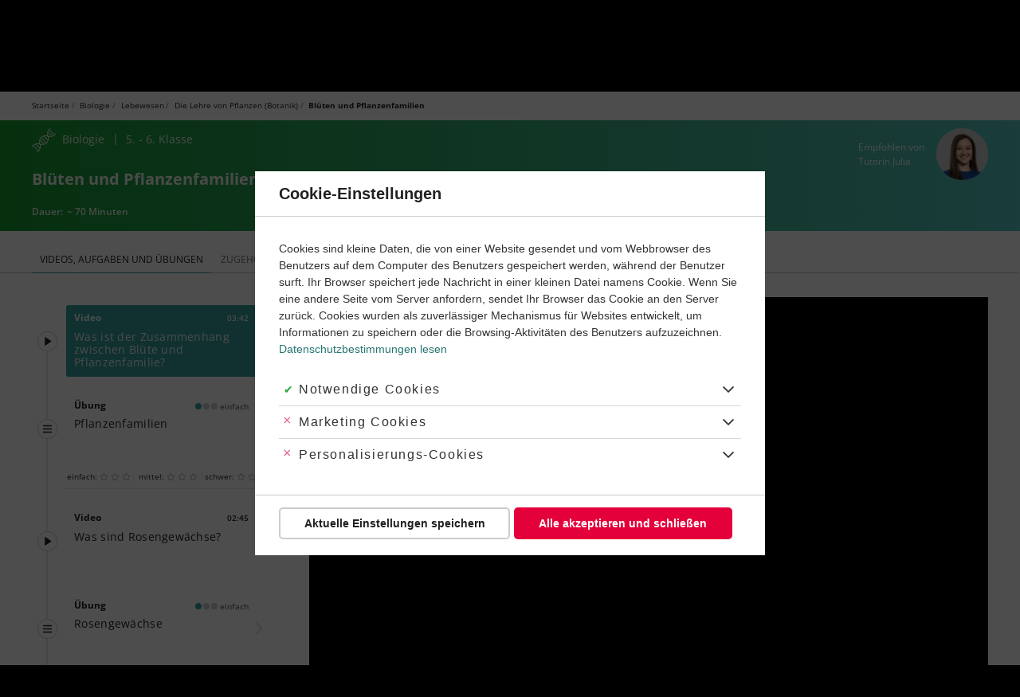

--- FILE ---
content_type: text/css
request_url: https://cdn.learnattack.de/sites/default/files/css/css_RRtmczAJhqBQWKDIyFq3LJp6VbRvMaO3aaWxdWxtBAE.css
body_size: 41613
content:
@font-face{font-family:'h5p';src:url('/modules/contrib/h5p/vendor/h5p/h5p-core/styles/../fonts/h5p-core-23.eot?mz1lkp');src:url('/modules/contrib/h5p/vendor/h5p/h5p-core/styles/../fonts/h5p-core-23.eot?mz1lkp#iefix') format('embedded-opentype'),url('/modules/contrib/h5p/vendor/h5p/h5p-core/styles/../fonts/h5p-core-23.ttf?mz1lkp') format('truetype'),url('/modules/contrib/h5p/vendor/h5p/h5p-core/styles/../fonts/h5p-core-23.woff?mz1lkp') format('woff'),url('/modules/contrib/h5p/vendor/h5p/h5p-core/styles/../fonts/h5p-core-23.svg?mz1lkp#h5p') format('svg');font-weight:normal;font-style:normal;}html.h5p-iframe,html.h5p-iframe > body{font-family:Sans-Serif;width:100%;height:100%;margin:0;padding:0;}.h5p-semi-fullscreen,.h5p-fullscreen,html.h5p-iframe .h5p-container{overflow:hidden;}.h5p-content{position:relative;background:#fefefe;border:1px solid #EEE;border-bottom:none;box-sizing:border-box;-moz-box-sizing:border-box;}.h5p-noselect{-khtml-user-select:none;-ms-user-select:none;-moz-user-select:none;-webkit-user-select:none;user-select:none;}html.h5p-iframe .h5p-content{font-size:16px;line-height:1.5em;width:100%;height:auto;}html.h5p-iframe .h5p-fullscreen .h5p-content,html.h5p-iframe .h5p-semi-fullscreen .h5p-content{height:100%;}.h5p-content.h5p-no-frame,.h5p-fullscreen .h5p-content,.h5p-semi-fullscreen .h5p-content{border:0;}.h5p-container{position:relative;z-index:1;}.h5p-iframe-wrapper.h5p-fullscreen{background-color:#000;}body.h5p-semi-fullscreen{position:fixed;width:100%;height:100%;}.h5p-container.h5p-semi-fullscreen{position:fixed;top:0;left:0;z-index:101;width:100%;height:100%;background-color:#FFF;}.h5p-content-controls{margin:0;position:absolute;right:0;top:0;z-index:3;}.h5p-fullscreen .h5p-content-controls{display:none;}.h5p-content-controls > a:link,.h5p-content-controls > a:visited,a.h5p-disable-fullscreen:link,a.h5p-disable-fullscreen:visited{color:#e5eef6;}.h5p-enable-fullscreen:before{font-family:'H5P';content:"\e88c";}.h5p-disable-fullscreen:before{font-family:'H5P';content:"\e891";}.h5p-enable-fullscreen,.h5p-disable-fullscreen{cursor:pointer;color:#EEE;background:rgb(0,0,0);background:rgba(0,0,0,0.3);line-height:0.975em;font-size:2em;width:1.125em;height:1em;text-indent:0.04em;}.h5p-disable-fullscreen{line-height:0.925em;width:1.1em;height:0.9em;}.h5p-enable-fullscreen:focus,.h5p-disable-fullscreen:focus{outline-style:solid;outline-width:1px;outline-offset:0.25em;}.h5p-enable-fullscreen:hover,.h5p-disable-fullscreen:hover{background:rgba(0,0,0,0.5);}.h5p-semi-fullscreen .h5p-enable-fullscreen{display:none;}div.h5p-fullscreen{width:100%;height:100%;}.h5p-iframe-wrapper{width:auto;height:auto;}.h5p-fullscreen .h5p-iframe-wrapper,.h5p-semi-fullscreen .h5p-iframe-wrapper{width:100%;height:100%;}.h5p-iframe-wrapper.h5p-semi-fullscreen{width:auto;height:auto;background:black;position:fixed;top:0;left:0;right:0;bottom:0;z-index:100001;}.h5p-iframe-wrapper.h5p-semi-fullscreen .buttons{position:absolute;top:0;right:0;z-index:20;}.h5p-iframe-wrapper iframe.h5p-iframe{width:10px;min-width:100%;*width:100%;height:100%;z-index:10;overflow:hidden;border:0;display:block;}.h5p-content ul.h5p-actions{box-sizing:border-box;-moz-box-sizing:border-box;overflow:hidden;list-style:none;padding:0px 10px;margin:0;height:25px;font-size:12px;background:#FAFAFA;border-top:1px solid #EEE;border-bottom:1px solid #EEE;clear:both;font-family:Sans-Serif;}.h5p-fullscreen .h5p-actions,.h5p-semi-fullscreen .h5p-actions{display:none;}.h5p-actions > .h5p-button{float:left;cursor:pointer;margin:0 0.5em 0 0;background:none;padding:0 0.75em 0 0.25em;vertical-align:top;color:#999;text-decoration:none;outline:none;line-height:22px;}.h5p-actions > .h5p-button:hover{color:#666;}.h5p-actions > .h5p-button:active,.h5p-actions > .h5p-button:focus,.h5p-actions .h5p-link:active,.h5p-actions .h5p-link:focus{color:#666;}.h5p-actions > .h5p-button:focus,.h5p-actions .h5p-link:focus{outline-style:solid;outline-width:thin;outline-offset:-2px;outline-color:#9ecaed;}.h5p-actions > .h5p-button:before{font-family:'H5P';font-size:20px;line-height:23px;vertical-align:bottom;padding-right:0;}.h5p-actions > .h5p-button.h5p-export:before{content:"\e90b";}.h5p-actions > .h5p-button.h5p-copyrights:before{content:"\e88f";}.h5p-actions > .h5p-button.h5p-embed:before{content:"\e892";}.h5p-actions .h5p-link{float:right;margin-right:0;font-size:2.0em;line-height:23px;overflow:hidden;color:#999;text-decoration:none;outline:none;}.h5p-actions .h5p-link:before{font-family:'H5P';content:"\e88e";vertical-align:bottom;}.h5p-actions > li{margin:0;list-style:none;}.h5p-popup-dialog{position:absolute;top:0;left:0;width:100%;min-height:100%;z-index:100;padding:2em;box-sizing:border-box;-moz-box-sizing:border-box;opacity:0;-webkit-transition:opacity 0.2s;-moz-transition:opacity 0.2s;-o-transition:opacity 0.2s;transition:opacity 0.2s;background:#000;background:rgba(0,0,0,0.75);}.h5p-popup-dialog.h5p-open{opacity:1;}.h5p-popup-dialog .h5p-inner{box-sizing:border-box;-moz-box-sizing:border-box;background:#fff;height:100%;max-height:100%;position:relative;}.h5p-popup-dialog .h5p-inner > h2{position:absolute;box-sizing:border-box;-moz-box-sizing:border-box;width:100%;margin:0;background:#eee;display:block;color:#656565;font-size:1.25em;padding:0.325em 0.5em 0.25em;line-height:1.25em;border-bottom:1px solid #ccc;z-index:2;}.h5p-popup-dialog .h5p-inner > h2 > a{font-size:12px;margin-left:1em;}.h5p-embed-dialog .h5p-inner,.h5p-reuse-dialog .h5p-inner,.h5p-content-user-data-reset-dialog .h5p-inner{min-width:316px;max-width:400px;left:50%;top:50%;transform:translateX(-50%);}.h5p-embed-dialog .h5p-embed-code-container,.h5p-embed-size{resize:none;outline:none;width:100%;padding:0.375em 0.5em 0.25em;margin:0;overflow:hidden;border:1px solid #ccc;box-shadow:0 1px 2px 0 #d0d0d0 inset;font-size:0.875em;letter-spacing:0.065em;font-family:sans-serif;white-space:pre;line-height:1.5em;height:2.0714em;background:#f5f5f5;box-sizing:border-box;-moz-box-sizing:border-box;}.h5p-embed-dialog .h5p-embed-code-container:focus{height:5em;}.h5p-embed-size{width:3.5em;text-align:right;margin:0.5em 0;line-height:2em;}.h5p-popup-dialog .h5p-scroll-content{border-top:2.25em solid transparent;padding:1em;box-sizing:border-box;-moz-box-sizing:border-box;color:#555555;z-index:1;}.h5p-popup-dialog.h5p-open .h5p-scroll-content{overflow:auto;overflow-x:hidden;overflow-y:auto;height:100%;}.h5p-popup-dialog .h5p-scroll-content::-webkit-scrollbar{width:8px;}.h5p-popup-dialog .h5p-scroll-content::-webkit-scrollbar-track{background:#e0e0e0;}.h5p-popup-dialog .h5p-scroll-content::-webkit-scrollbar-thumb{box-shadow:0 0 10px #000 inset;border-radius:4px;}.h5p-popup-dialog .h5p-close{cursor:pointer;font-size:2em;position:absolute;right:0;top:0;width:1.125em;height:1.125em;line-height:1.125em;color:#656565;cursor:pointer;text-indent:-0.065em;z-index:3}.h5p-popup-dialog .h5p-close:after{font-family:'H5P';content:"\e894";}.h5p-popup-dialog .h5p-close:hover:after,.h5p-popup-dialog .h5p-close:focus:after{color:#454545;}.h5p-popup-dialog .h5p-close:active:after{color:#252525;}.h5p-poopup-dialog h2{margin:0.25em 0 0.5em;}.h5p-popup-dialog h3{margin:0.75em 0 0.25em;}.h5p-popup-dialog dl{margin:0.25em 0 0.75em;}.h5p-popup-dialog dt{float:left;margin:0 0.75em 0 0;}.h5p-popup-dialog dt:after{content:':';}.h5p-popup-dialog dd{margin:0;}.h5p-expander{cursor:pointer;font-size:1.125em;margin:0.5em 0 0;display:inline-block;}.h5p-expander:before{content:"+";width:1em;display:inline-block;font-weight:bold;}.h5p-expander.h5p-open:before{content:"-";text-indent:0.125em;}.h5p-expander:hover,.h5p-expander:focus{color:#303030;}.h5p-expander:active{color:#202020;}.h5p-expander-content{display:none;}.h5p-expander-content p{margin:0.5em 0;}.h5p-content-copyrights{border-left:0.25em solid #d0d0d0;margin-left:0.25em;padding-left:0.25em;}.h5p-throbber{background:url('/modules/contrib/h5p/vendor/h5p/h5p-core/styles/../images/throbber.gif?ver=1.2.1') 10px center no-repeat;padding-left:38px;min-height:30px;line-height:30px;}.h5p-dialog-ok-button{cursor:default;float:right;outline:none;border:2px solid #ccc;padding:0.25em 0.75em 0.125em;background:#eee;}.h5p-dialog-ok-button:hover,.h5p-dialog-ok-button:focus{background:#fafafa;}.h5p-dialog-ok-button:active{background:#eeffee;}.h5p-big-button{line-height:1.25;display:block;position:relative;cursor:pointer;width:100%;padding:1em 1em 1em 3.75em;text-align:left;border:1px solid #dedede;background:linear-gradient(#ffffff,#f1f1f2);border-radius:0.25em;}.h5p-big-button:before{font-family:'h5p';content:"\e893";line-height:1;font-size:3em;color:#2747f7;position:absolute;left:0.125em;top:0.125em;}.h5p-copy-button:before{content:"\e905";}.h5p-big-button:hover{border:1px solid #2747f7;background:#eff1fe;}.h5p-big-button:active{border:1px solid #dedede;background:#dfe4fe;}.h5p-button-title{color:#2747f7;font-size:15px;font-weight:bold;margin-bottom:0.5em;}.h5p-button-description{color:#757575;}.h5p-horizontal-line-text{border-top:1px solid #dadada;line-height:1;color:#474747;text-align:center;position:relative;margin:1.25em 0;}.h5p-horizontal-line-text > span{background:white;padding:0.5em;position:absolute;top:-1em;left:50%;transform:translateX(-50%);}.h5p-toast{font-size:0.75em;background-color:rgba(0,0,0,0.9);color:#fff;z-index:110;position:absolute;padding:0 0.5em;line-height:2;border-radius:4px;white-space:nowrap;pointer-events:none;top:0;opacity:1;visibility:visible;transition:opacity 1s;}.h5p-toast-disabled{opacity:0;visibility:hidden;}.h5p-content code,.h5peditor code{color:#3d3d3d;background:#e0e0e0;border-radius:2px;padding:0 5px;}.h5p-content pre > code,.h5peditor pre > code{background-color:#fafafa;padding:5px;display:block;line-height:normal;border:1px solid #c7c7c7;border-left-width:4px;max-width:100%;white-space:pre;overflow:auto;}.h5peditor-semi-fullscreen{width:100%;height:100%;position:fixed;top:0;left:0;right:0;bottom:0;z-index:101;}iframe.h5peditor-semi-fullscreen{background:#fff;z-index:100001;}.h5p-content.using-mouse *:not(textarea):focus{outline:none !important;}
.h5p-confirmation-dialog-background{position:fixed;height:100%;width:100%;left:0;top:0;background:rgba(44,44,44,0.9);opacity:1;visibility:visible;-webkit-transition:opacity 0.1s,linear 0s,visibility 0s linear 0s;transition:opacity 0.1s linear 0s,visibility 0s linear 0s;z-index:201;}.h5p-confirmation-dialog-background.hidden{display:none;}.h5p-confirmation-dialog-background.hiding{opacity:0;visibility:hidden;-webkit-transition:opacity 0.1s,linear 0s,visibility 0s linear 0.1s;transition:opacity 0.1s linear 0s,visibility 0s linear 0.1s;}.h5p-confirmation-dialog-popup:focus{outline:none;}.h5p-confirmation-dialog-popup{position:absolute;display:flex;flex-direction:column;justify-content:center;box-sizing:border-box;max-width:35em;min-width:25em;top:2em;left:50%;-webkit-transform:translate(-50%,0%);-ms-transform:translate(-50%,0%);transform:translate(-50%,0%);color:#555;box-shadow:0 0 6px 6px rgba(10,10,10,0.3);-webkit-transition:transform 0.1s ease-in;transition:transform 0.1s ease-in;}.h5p-confirmation-dialog-popup.hidden{-webkit-transform:translate(-50%,50%);-ms-transform:translate(-50%,50%);transform:translate(-50%,50%);}.h5p-confirmation-dialog-header{padding:1.5em;background:#fff;color:#356593;}.h5p-confirmation-dialog-header-text{font-size:1.25em;}.h5p-confirmation-dialog-body{background:#fafbfc;border-top:solid 1px #dde0e9;padding:1.25em 1.5em;}.h5p-confirmation-dialog-text{margin-bottom:1.5em;}.h5p-confirmation-dialog-buttons{float:right;}button.h5p-confirmation-dialog-exit:visited,button.h5p-confirmation-dialog-exit:link,button.h5p-confirmation-dialog-exit{position:absolute;background:none;border:none;font-size:2.5em;top:-0.9em;right:-1.15em;color:#fff;cursor:pointer;text-decoration:none;}button.h5p-confirmation-dialog-exit:focus,button.h5p-confirmation-dialog-exit:hover{color:#E4ECF5;}.h5p-confirmation-dialog-exit:before{font-family:"H5P";content:"\e890";}.h5p-core-button.h5p-confirmation-dialog-confirm-button{padding-left:0.75em;margin-bottom:0;}.h5p-core-button.h5p-confirmation-dialog-confirm-button:before{content:"\e601";margin-top:-6px;display:inline-block;}.h5p-confirmation-dialog-popup.offline .h5p-confirmation-dialog-buttons{float:none;text-align:center;}.h5p-confirmation-dialog-popup.offline .count-down{font-family:Arial;margin-top:0.15em;color:#000;}.h5p-confirmation-dialog-popup.offline .h5p-confirmation-dialog-confirm-button:before{content:"\e90b";font-weight:normal;vertical-align:text-bottom;}.throbber-wrapper{display:none;position:absolute;height:100%;width:100%;top:0;left:0;z-index:1;background:rgba(44,44,44,0.9);}.throbber-wrapper.show{display:block;}.throbber-wrapper .throbber-container{position:absolute;top:50%;left:50%;transform:translate(-50%,-50%);}.throbber-wrapper .sending-requests-throbber{position:absolute;top:7em;left:50%;transform:translateX(-50%);}.throbber-wrapper .sending-requests-throbber:before{display:block;font-family:'H5P';content:"\e90b";color:white;font-size:10em;animation:request-throbber 1.5s infinite linear;}@keyframes request-throbber{from{transform:rotate(0);}to{transform:rotate(359deg);}}
button.h5p-core-button:visited,button.h5p-core-button:link,button.h5p-core-button{font-family:"Open Sans",sans-serif;font-weight:600;font-size:1em;line-height:1.2;padding:0.5em 1.25em;border-radius:2em;background:#2579c6;color:#fff;cursor:pointer;border:none;box-shadow:none;outline:none;display:inline-block;text-align:center;text-shadow:none;vertical-align:baseline;text-decoration:none;-webkit-transition:initial;transition:initial;}button.h5p-core-button:focus{background:#1f67a8;}button.h5p-core-button:hover{background:rgba(31,103,168,0.83);}button.h5p-core-button:active{background:#104888;}button.h5p-core-button:before{font-family:'H5P';padding-right:0.15em;font-size:1.5em;vertical-align:middle;line-height:0.7;}button.h5p-core-cancel-button:visited,button.h5p-core-cancel-button:link,button.h5p-core-cancel-button{border:none;background:none;color:#a00;margin-right:1em;font-size:1em;text-decoration:none;cursor:pointer;}button.h5p-core-cancel-button:hover,button.h5p-core-cancel-button:focus{background:none;border:none;color:#e40000;}
@font-face{font-family:'H5PFontAwesome4';src:url('/sites/default/files/h5p/libraries/FontAwesome-4.5/fontawesome-webfont.eot?v=4.5.0');src:url('/sites/default/files/h5p/libraries/FontAwesome-4.5/fontawesome-webfont.eot?#iefix&v=4.5.0') format('embedded-opentype'),url('/sites/default/files/h5p/libraries/FontAwesome-4.5/fontawesome-webfont.woff2?v=4.5.0') format('woff2'),url('/sites/default/files/h5p/libraries/FontAwesome-4.5/fontawesome-webfont.woff?v=4.5.0') format('woff'),url('/sites/default/files/h5p/libraries/FontAwesome-4.5/fontawesome-webfont.ttf?v=4.5.0') format('truetype'),url('/sites/default/files/h5p/libraries/FontAwesome-4.5/fontawesome-webfont.svg?v=4.5.0#fontawesomeregular') format('svg');font-weight:normal;font-style:normal}.fa{display:inline-block;font:normal normal normal 14px/1 H5PFontAwesome4;font-size:inherit;text-rendering:auto;-webkit-font-smoothing:antialiased;-moz-osx-font-smoothing:grayscale}.fa-lg{font-size:1.33333333em;line-height:.75em;vertical-align:-15%}.fa-2x{font-size:2em}.fa-3x{font-size:3em}.fa-4x{font-size:4em}.fa-5x{font-size:5em}.fa-fw{width:1.28571429em;text-align:center}.fa-ul{padding-left:0;margin-left:2.14285714em;list-style-type:none}.fa-ul>li{position:relative}.fa-li{position:absolute;left:-2.14285714em;width:2.14285714em;top:.14285714em;text-align:center}.fa-li.fa-lg{left:-1.85714286em}.fa-border{padding:.2em .25em .15em;border:solid .08em #eee;border-radius:.1em}.fa-pull-left{float:left}.fa-pull-right{float:right}.fa.fa-pull-left{margin-right:.3em}.fa.fa-pull-right{margin-left:.3em}.pull-right{float:right}.pull-left{float:left}.fa.pull-left{margin-right:.3em}.fa.pull-right{margin-left:.3em}.fa-spin{-webkit-animation:fa-spin 2s infinite linear;animation:fa-spin 2s infinite linear}.fa-pulse{-webkit-animation:fa-spin 1s infinite steps(8);animation:fa-spin 1s infinite steps(8)}@-webkit-keyframes fa-spin{0%{-webkit-transform:rotate(0deg);transform:rotate(0deg)}100%{-webkit-transform:rotate(359deg);transform:rotate(359deg)}}@keyframes fa-spin{0%{-webkit-transform:rotate(0deg);transform:rotate(0deg)}100%{-webkit-transform:rotate(359deg);transform:rotate(359deg)}}.fa-rotate-90{filter:progid:DXImageTransform.Microsoft.BasicImage(rotation=1);-webkit-transform:rotate(90deg);-ms-transform:rotate(90deg);transform:rotate(90deg)}.fa-rotate-180{filter:progid:DXImageTransform.Microsoft.BasicImage(rotation=2);-webkit-transform:rotate(180deg);-ms-transform:rotate(180deg);transform:rotate(180deg)}.fa-rotate-270{filter:progid:DXImageTransform.Microsoft.BasicImage(rotation=3);-webkit-transform:rotate(270deg);-ms-transform:rotate(270deg);transform:rotate(270deg)}.fa-flip-horizontal{filter:progid:DXImageTransform.Microsoft.BasicImage(rotation=0,mirror=1);-webkit-transform:scale(-1,1);-ms-transform:scale(-1,1);transform:scale(-1,1)}.fa-flip-vertical{filter:progid:DXImageTransform.Microsoft.BasicImage(rotation=2,mirror=1);-webkit-transform:scale(1,-1);-ms-transform:scale(1,-1);transform:scale(1,-1)}:root .fa-rotate-90,:root .fa-rotate-180,:root .fa-rotate-270,:root .fa-flip-horizontal,:root .fa-flip-vertical{filter:none}.fa-stack{position:relative;display:inline-block;width:2em;height:2em;line-height:2em;vertical-align:middle}.fa-stack-1x,.fa-stack-2x{position:absolute;left:0;width:100%;text-align:center}.fa-stack-1x{line-height:inherit}.fa-stack-2x{font-size:2em}.fa-inverse{color:#fff}.fa-glass:before{content:"\f000"}.fa-music:before{content:"\f001"}.fa-search:before{content:"\f002"}.fa-envelope-o:before{content:"\f003"}.fa-heart:before{content:"\f004"}.fa-star:before{content:"\f005"}.fa-star-o:before{content:"\f006"}.fa-user:before{content:"\f007"}.fa-film:before{content:"\f008"}.fa-th-large:before{content:"\f009"}.fa-th:before{content:"\f00a"}.fa-th-list:before{content:"\f00b"}.fa-check:before{content:"\f00c"}.fa-remove:before,.fa-close:before,.fa-times:before{content:"\f00d"}.fa-search-plus:before{content:"\f00e"}.fa-search-minus:before{content:"\f010"}.fa-power-off:before{content:"\f011"}.fa-signal:before{content:"\f012"}.fa-gear:before,.fa-cog:before{content:"\f013"}.fa-trash-o:before{content:"\f014"}.fa-home:before{content:"\f015"}.fa-file-o:before{content:"\f016"}.fa-clock-o:before{content:"\f017"}.fa-road:before{content:"\f018"}.fa-download:before{content:"\f019"}.fa-arrow-circle-o-down:before{content:"\f01a"}.fa-arrow-circle-o-up:before{content:"\f01b"}.fa-inbox:before{content:"\f01c"}.fa-play-circle-o:before{content:"\f01d"}.fa-rotate-right:before,.fa-repeat:before{content:"\f01e"}.fa-refresh:before{content:"\f021"}.fa-list-alt:before{content:"\f022"}.fa-lock:before{content:"\f023"}.fa-flag:before{content:"\f024"}.fa-headphones:before{content:"\f025"}.fa-volume-off:before{content:"\f026"}.fa-volume-down:before{content:"\f027"}.fa-volume-up:before{content:"\f028"}.fa-qrcode:before{content:"\f029"}.fa-barcode:before{content:"\f02a"}.fa-tag:before{content:"\f02b"}.fa-tags:before{content:"\f02c"}.fa-book:before{content:"\f02d"}.fa-bookmark:before{content:"\f02e"}.fa-print:before{content:"\f02f"}.fa-camera:before{content:"\f030"}.fa-font:before{content:"\f031"}.fa-bold:before{content:"\f032"}.fa-italic:before{content:"\f033"}.fa-text-height:before{content:"\f034"}.fa-text-width:before{content:"\f035"}.fa-align-left:before{content:"\f036"}.fa-align-center:before{content:"\f037"}.fa-align-right:before{content:"\f038"}.fa-align-justify:before{content:"\f039"}.fa-list:before{content:"\f03a"}.fa-dedent:before,.fa-outdent:before{content:"\f03b"}.fa-indent:before{content:"\f03c"}.fa-video-camera:before{content:"\f03d"}.fa-photo:before,.fa-image:before,.fa-picture-o:before{content:"\f03e"}.fa-pencil:before{content:"\f040"}.fa-map-marker:before{content:"\f041"}.fa-adjust:before{content:"\f042"}.fa-tint:before{content:"\f043"}.fa-edit:before,.fa-pencil-square-o:before{content:"\f044"}.fa-share-square-o:before{content:"\f045"}.fa-check-square-o:before{content:"\f046"}.fa-arrows:before{content:"\f047"}.fa-step-backward:before{content:"\f048"}.fa-fast-backward:before{content:"\f049"}.fa-backward:before{content:"\f04a"}.fa-play:before{content:"\f04b"}.fa-pause:before{content:"\f04c"}.fa-stop:before{content:"\f04d"}.fa-forward:before{content:"\f04e"}.fa-fast-forward:before{content:"\f050"}.fa-step-forward:before{content:"\f051"}.fa-eject:before{content:"\f052"}.fa-chevron-left:before{content:"\f053"}.fa-chevron-right:before{content:"\f054"}.fa-plus-circle:before{content:"\f055"}.fa-minus-circle:before{content:"\f056"}.fa-times-circle:before{content:"\f057"}.fa-check-circle:before{content:"\f058"}.fa-question-circle:before{content:"\f059"}.fa-info-circle:before{content:"\f05a"}.fa-crosshairs:before{content:"\f05b"}.fa-times-circle-o:before{content:"\f05c"}.fa-check-circle-o:before{content:"\f05d"}.fa-ban:before{content:"\f05e"}.fa-arrow-left:before{content:"\f060"}.fa-arrow-right:before{content:"\f061"}.fa-arrow-up:before{content:"\f062"}.fa-arrow-down:before{content:"\f063"}.fa-mail-forward:before,.fa-share:before{content:"\f064"}.fa-expand:before{content:"\f065"}.fa-compress:before{content:"\f066"}.fa-plus:before{content:"\f067"}.fa-minus:before{content:"\f068"}.fa-asterisk:before{content:"\f069"}.fa-exclamation-circle:before{content:"\f06a"}.fa-gift:before{content:"\f06b"}.fa-leaf:before{content:"\f06c"}.fa-fire:before{content:"\f06d"}.fa-eye:before{content:"\f06e"}.fa-eye-slash:before{content:"\f070"}.fa-warning:before,.fa-exclamation-triangle:before{content:"\f071"}.fa-plane:before{content:"\f072"}.fa-calendar:before{content:"\f073"}.fa-random:before{content:"\f074"}.fa-comment:before{content:"\f075"}.fa-magnet:before{content:"\f076"}.fa-chevron-up:before{content:"\f077"}.fa-chevron-down:before{content:"\f078"}.fa-retweet:before{content:"\f079"}.fa-shopping-cart:before{content:"\f07a"}.fa-folder:before{content:"\f07b"}.fa-folder-open:before{content:"\f07c"}.fa-arrows-v:before{content:"\f07d"}.fa-arrows-h:before{content:"\f07e"}.fa-bar-chart-o:before,.fa-bar-chart:before{content:"\f080"}.fa-twitter-square:before{content:"\f081"}.fa-facebook-square:before{content:"\f082"}.fa-camera-retro:before{content:"\f083"}.fa-key:before{content:"\f084"}.fa-gears:before,.fa-cogs:before{content:"\f085"}.fa-comments:before{content:"\f086"}.fa-thumbs-o-up:before{content:"\f087"}.fa-thumbs-o-down:before{content:"\f088"}.fa-star-half:before{content:"\f089"}.fa-heart-o:before{content:"\f08a"}.fa-sign-out:before{content:"\f08b"}.fa-linkedin-square:before{content:"\f08c"}.fa-thumb-tack:before{content:"\f08d"}.fa-external-link:before{content:"\f08e"}.fa-sign-in:before{content:"\f090"}.fa-trophy:before{content:"\f091"}.fa-github-square:before{content:"\f092"}.fa-upload:before{content:"\f093"}.fa-lemon-o:before{content:"\f094"}.fa-phone:before{content:"\f095"}.fa-square-o:before{content:"\f096"}.fa-bookmark-o:before{content:"\f097"}.fa-phone-square:before{content:"\f098"}.fa-twitter:before{content:"\f099"}.fa-facebook-f:before,.fa-facebook:before{content:"\f09a"}.fa-github:before{content:"\f09b"}.fa-unlock:before{content:"\f09c"}.fa-credit-card:before{content:"\f09d"}.fa-feed:before,.fa-rss:before{content:"\f09e"}.fa-hdd-o:before{content:"\f0a0"}.fa-bullhorn:before{content:"\f0a1"}.fa-bell:before{content:"\f0f3"}.fa-certificate:before{content:"\f0a3"}.fa-hand-o-right:before{content:"\f0a4"}.fa-hand-o-left:before{content:"\f0a5"}.fa-hand-o-up:before{content:"\f0a6"}.fa-hand-o-down:before{content:"\f0a7"}.fa-arrow-circle-left:before{content:"\f0a8"}.fa-arrow-circle-right:before{content:"\f0a9"}.fa-arrow-circle-up:before{content:"\f0aa"}.fa-arrow-circle-down:before{content:"\f0ab"}.fa-globe:before{content:"\f0ac"}.fa-wrench:before{content:"\f0ad"}.fa-tasks:before{content:"\f0ae"}.fa-filter:before{content:"\f0b0"}.fa-briefcase:before{content:"\f0b1"}.fa-arrows-alt:before{content:"\f0b2"}.fa-group:before,.fa-users:before{content:"\f0c0"}.fa-chain:before,.fa-link:before{content:"\f0c1"}.fa-cloud:before{content:"\f0c2"}.fa-flask:before{content:"\f0c3"}.fa-cut:before,.fa-scissors:before{content:"\f0c4"}.fa-copy:before,.fa-files-o:before{content:"\f0c5"}.fa-paperclip:before{content:"\f0c6"}.fa-save:before,.fa-floppy-o:before{content:"\f0c7"}.fa-square:before{content:"\f0c8"}.fa-navicon:before,.fa-reorder:before,.fa-bars:before{content:"\f0c9"}.fa-list-ul:before{content:"\f0ca"}.fa-list-ol:before{content:"\f0cb"}.fa-strikethrough:before{content:"\f0cc"}.fa-underline:before{content:"\f0cd"}.fa-table:before{content:"\f0ce"}.fa-magic:before{content:"\f0d0"}.fa-truck:before{content:"\f0d1"}.fa-pinterest:before{content:"\f0d2"}.fa-pinterest-square:before{content:"\f0d3"}.fa-google-plus-square:before{content:"\f0d4"}.fa-google-plus:before{content:"\f0d5"}.fa-money:before{content:"\f0d6"}.fa-caret-down:before{content:"\f0d7"}.fa-caret-up:before{content:"\f0d8"}.fa-caret-left:before{content:"\f0d9"}.fa-caret-right:before{content:"\f0da"}.fa-columns:before{content:"\f0db"}.fa-unsorted:before,.fa-sort:before{content:"\f0dc"}.fa-sort-down:before,.fa-sort-desc:before{content:"\f0dd"}.fa-sort-up:before,.fa-sort-asc:before{content:"\f0de"}.fa-envelope:before{content:"\f0e0"}.fa-linkedin:before{content:"\f0e1"}.fa-rotate-left:before,.fa-undo:before{content:"\f0e2"}.fa-legal:before,.fa-gavel:before{content:"\f0e3"}.fa-dashboard:before,.fa-tachometer:before{content:"\f0e4"}.fa-comment-o:before{content:"\f0e5"}.fa-comments-o:before{content:"\f0e6"}.fa-flash:before,.fa-bolt:before{content:"\f0e7"}.fa-sitemap:before{content:"\f0e8"}.fa-umbrella:before{content:"\f0e9"}.fa-paste:before,.fa-clipboard:before{content:"\f0ea"}.fa-lightbulb-o:before{content:"\f0eb"}.fa-exchange:before{content:"\f0ec"}.fa-cloud-download:before{content:"\f0ed"}.fa-cloud-upload:before{content:"\f0ee"}.fa-user-md:before{content:"\f0f0"}.fa-stethoscope:before{content:"\f0f1"}.fa-suitcase:before{content:"\f0f2"}.fa-bell-o:before{content:"\f0a2"}.fa-coffee:before{content:"\f0f4"}.fa-cutlery:before{content:"\f0f5"}.fa-file-text-o:before{content:"\f0f6"}.fa-building-o:before{content:"\f0f7"}.fa-hospital-o:before{content:"\f0f8"}.fa-ambulance:before{content:"\f0f9"}.fa-medkit:before{content:"\f0fa"}.fa-fighter-jet:before{content:"\f0fb"}.fa-beer:before{content:"\f0fc"}.fa-h-square:before{content:"\f0fd"}.fa-plus-square:before{content:"\f0fe"}.fa-angle-double-left:before{content:"\f100"}.fa-angle-double-right:before{content:"\f101"}.fa-angle-double-up:before{content:"\f102"}.fa-angle-double-down:before{content:"\f103"}.fa-angle-left:before{content:"\f104"}.fa-angle-right:before{content:"\f105"}.fa-angle-up:before{content:"\f106"}.fa-angle-down:before{content:"\f107"}.fa-desktop:before{content:"\f108"}.fa-laptop:before{content:"\f109"}.fa-tablet:before{content:"\f10a"}.fa-mobile-phone:before,.fa-mobile:before{content:"\f10b"}.fa-circle-o:before{content:"\f10c"}.fa-quote-left:before{content:"\f10d"}.fa-quote-right:before{content:"\f10e"}.fa-spinner:before{content:"\f110"}.fa-circle:before{content:"\f111"}.fa-mail-reply:before,.fa-reply:before{content:"\f112"}.fa-github-alt:before{content:"\f113"}.fa-folder-o:before{content:"\f114"}.fa-folder-open-o:before{content:"\f115"}.fa-smile-o:before{content:"\f118"}.fa-frown-o:before{content:"\f119"}.fa-meh-o:before{content:"\f11a"}.fa-gamepad:before{content:"\f11b"}.fa-keyboard-o:before{content:"\f11c"}.fa-flag-o:before{content:"\f11d"}.fa-flag-checkered:before{content:"\f11e"}.fa-terminal:before{content:"\f120"}.fa-code:before{content:"\f121"}.fa-mail-reply-all:before,.fa-reply-all:before{content:"\f122"}.fa-star-half-empty:before,.fa-star-half-full:before,.fa-star-half-o:before{content:"\f123"}.fa-location-arrow:before{content:"\f124"}.fa-crop:before{content:"\f125"}.fa-code-fork:before{content:"\f126"}.fa-unlink:before,.fa-chain-broken:before{content:"\f127"}.fa-question:before{content:"\f128"}.fa-info:before{content:"\f129"}.fa-exclamation:before{content:"\f12a"}.fa-superscript:before{content:"\f12b"}.fa-subscript:before{content:"\f12c"}.fa-eraser:before{content:"\f12d"}.fa-puzzle-piece:before{content:"\f12e"}.fa-microphone:before{content:"\f130"}.fa-microphone-slash:before{content:"\f131"}.fa-shield:before{content:"\f132"}.fa-calendar-o:before{content:"\f133"}.fa-fire-extinguisher:before{content:"\f134"}.fa-rocket:before{content:"\f135"}.fa-maxcdn:before{content:"\f136"}.fa-chevron-circle-left:before{content:"\f137"}.fa-chevron-circle-right:before{content:"\f138"}.fa-chevron-circle-up:before{content:"\f139"}.fa-chevron-circle-down:before{content:"\f13a"}.fa-html5:before{content:"\f13b"}.fa-css3:before{content:"\f13c"}.fa-anchor:before{content:"\f13d"}.fa-unlock-alt:before{content:"\f13e"}.fa-bullseye:before{content:"\f140"}.fa-ellipsis-h:before{content:"\f141"}.fa-ellipsis-v:before{content:"\f142"}.fa-rss-square:before{content:"\f143"}.fa-play-circle:before{content:"\f144"}.fa-ticket:before{content:"\f145"}.fa-minus-square:before{content:"\f146"}.fa-minus-square-o:before{content:"\f147"}.fa-level-up:before{content:"\f148"}.fa-level-down:before{content:"\f149"}.fa-check-square:before{content:"\f14a"}.fa-pencil-square:before{content:"\f14b"}.fa-external-link-square:before{content:"\f14c"}.fa-share-square:before{content:"\f14d"}.fa-compass:before{content:"\f14e"}.fa-toggle-down:before,.fa-caret-square-o-down:before{content:"\f150"}.fa-toggle-up:before,.fa-caret-square-o-up:before{content:"\f151"}.fa-toggle-right:before,.fa-caret-square-o-right:before{content:"\f152"}.fa-euro:before,.fa-eur:before{content:"\f153"}.fa-gbp:before{content:"\f154"}.fa-dollar:before,.fa-usd:before{content:"\f155"}.fa-rupee:before,.fa-inr:before{content:"\f156"}.fa-cny:before,.fa-rmb:before,.fa-yen:before,.fa-jpy:before{content:"\f157"}.fa-ruble:before,.fa-rouble:before,.fa-rub:before{content:"\f158"}.fa-won:before,.fa-krw:before{content:"\f159"}.fa-bitcoin:before,.fa-btc:before{content:"\f15a"}.fa-file:before{content:"\f15b"}.fa-file-text:before{content:"\f15c"}.fa-sort-alpha-asc:before{content:"\f15d"}.fa-sort-alpha-desc:before{content:"\f15e"}.fa-sort-amount-asc:before{content:"\f160"}.fa-sort-amount-desc:before{content:"\f161"}.fa-sort-numeric-asc:before{content:"\f162"}.fa-sort-numeric-desc:before{content:"\f163"}.fa-thumbs-up:before{content:"\f164"}.fa-thumbs-down:before{content:"\f165"}.fa-youtube-square:before{content:"\f166"}.fa-youtube:before{content:"\f167"}.fa-xing:before{content:"\f168"}.fa-xing-square:before{content:"\f169"}.fa-youtube-play:before{content:"\f16a"}.fa-dropbox:before{content:"\f16b"}.fa-stack-overflow:before{content:"\f16c"}.fa-instagram:before{content:"\f16d"}.fa-flickr:before{content:"\f16e"}.fa-adn:before{content:"\f170"}.fa-bitbucket:before{content:"\f171"}.fa-bitbucket-square:before{content:"\f172"}.fa-tumblr:before{content:"\f173"}.fa-tumblr-square:before{content:"\f174"}.fa-long-arrow-down:before{content:"\f175"}.fa-long-arrow-up:before{content:"\f176"}.fa-long-arrow-left:before{content:"\f177"}.fa-long-arrow-right:before{content:"\f178"}.fa-apple:before{content:"\f179"}.fa-windows:before{content:"\f17a"}.fa-android:before{content:"\f17b"}.fa-linux:before{content:"\f17c"}.fa-dribbble:before{content:"\f17d"}.fa-skype:before{content:"\f17e"}.fa-foursquare:before{content:"\f180"}.fa-trello:before{content:"\f181"}.fa-female:before{content:"\f182"}.fa-male:before{content:"\f183"}.fa-gittip:before,.fa-gratipay:before{content:"\f184"}.fa-sun-o:before{content:"\f185"}.fa-moon-o:before{content:"\f186"}.fa-archive:before{content:"\f187"}.fa-bug:before{content:"\f188"}.fa-vk:before{content:"\f189"}.fa-weibo:before{content:"\f18a"}.fa-renren:before{content:"\f18b"}.fa-pagelines:before{content:"\f18c"}.fa-stack-exchange:before{content:"\f18d"}.fa-arrow-circle-o-right:before{content:"\f18e"}.fa-arrow-circle-o-left:before{content:"\f190"}.fa-toggle-left:before,.fa-caret-square-o-left:before{content:"\f191"}.fa-dot-circle-o:before{content:"\f192"}.fa-wheelchair:before{content:"\f193"}.fa-vimeo-square:before{content:"\f194"}.fa-turkish-lira:before,.fa-try:before{content:"\f195"}.fa-plus-square-o:before{content:"\f196"}.fa-space-shuttle:before{content:"\f197"}.fa-slack:before{content:"\f198"}.fa-envelope-square:before{content:"\f199"}.fa-wordpress:before{content:"\f19a"}.fa-openid:before{content:"\f19b"}.fa-institution:before,.fa-bank:before,.fa-university:before{content:"\f19c"}.fa-mortar-board:before,.fa-graduation-cap:before{content:"\f19d"}.fa-yahoo:before{content:"\f19e"}.fa-google:before{content:"\f1a0"}.fa-reddit:before{content:"\f1a1"}.fa-reddit-square:before{content:"\f1a2"}.fa-stumbleupon-circle:before{content:"\f1a3"}.fa-stumbleupon:before{content:"\f1a4"}.fa-delicious:before{content:"\f1a5"}.fa-digg:before{content:"\f1a6"}.fa-pied-piper:before{content:"\f1a7"}.fa-pied-piper-alt:before{content:"\f1a8"}.fa-drupal:before{content:"\f1a9"}.fa-joomla:before{content:"\f1aa"}.fa-language:before{content:"\f1ab"}.fa-fax:before{content:"\f1ac"}.fa-building:before{content:"\f1ad"}.fa-child:before{content:"\f1ae"}.fa-paw:before{content:"\f1b0"}.fa-spoon:before{content:"\f1b1"}.fa-cube:before{content:"\f1b2"}.fa-cubes:before{content:"\f1b3"}.fa-behance:before{content:"\f1b4"}.fa-behance-square:before{content:"\f1b5"}.fa-steam:before{content:"\f1b6"}.fa-steam-square:before{content:"\f1b7"}.fa-recycle:before{content:"\f1b8"}.fa-automobile:before,.fa-car:before{content:"\f1b9"}.fa-cab:before,.fa-taxi:before{content:"\f1ba"}.fa-tree:before{content:"\f1bb"}.fa-spotify:before{content:"\f1bc"}.fa-deviantart:before{content:"\f1bd"}.fa-soundcloud:before{content:"\f1be"}.fa-database:before{content:"\f1c0"}.fa-file-pdf-o:before{content:"\f1c1"}.fa-file-word-o:before{content:"\f1c2"}.fa-file-excel-o:before{content:"\f1c3"}.fa-file-powerpoint-o:before{content:"\f1c4"}.fa-file-photo-o:before,.fa-file-picture-o:before,.fa-file-image-o:before{content:"\f1c5"}.fa-file-zip-o:before,.fa-file-archive-o:before{content:"\f1c6"}.fa-file-sound-o:before,.fa-file-audio-o:before{content:"\f1c7"}.fa-file-movie-o:before,.fa-file-video-o:before{content:"\f1c8"}.fa-file-code-o:before{content:"\f1c9"}.fa-vine:before{content:"\f1ca"}.fa-codepen:before{content:"\f1cb"}.fa-jsfiddle:before{content:"\f1cc"}.fa-life-bouy:before,.fa-life-buoy:before,.fa-life-saver:before,.fa-support:before,.fa-life-ring:before{content:"\f1cd"}.fa-circle-o-notch:before{content:"\f1ce"}.fa-ra:before,.fa-rebel:before{content:"\f1d0"}.fa-ge:before,.fa-empire:before{content:"\f1d1"}.fa-git-square:before{content:"\f1d2"}.fa-git:before{content:"\f1d3"}.fa-y-combinator-square:before,.fa-yc-square:before,.fa-hacker-news:before{content:"\f1d4"}.fa-tencent-weibo:before{content:"\f1d5"}.fa-qq:before{content:"\f1d6"}.fa-wechat:before,.fa-weixin:before{content:"\f1d7"}.fa-send:before,.fa-paper-plane:before{content:"\f1d8"}.fa-send-o:before,.fa-paper-plane-o:before{content:"\f1d9"}.fa-history:before{content:"\f1da"}.fa-circle-thin:before{content:"\f1db"}.fa-header:before{content:"\f1dc"}.fa-paragraph:before{content:"\f1dd"}.fa-sliders:before{content:"\f1de"}.fa-share-alt:before{content:"\f1e0"}.fa-share-alt-square:before{content:"\f1e1"}.fa-bomb:before{content:"\f1e2"}.fa-soccer-ball-o:before,.fa-futbol-o:before{content:"\f1e3"}.fa-tty:before{content:"\f1e4"}.fa-binoculars:before{content:"\f1e5"}.fa-plug:before{content:"\f1e6"}.fa-slideshare:before{content:"\f1e7"}.fa-twitch:before{content:"\f1e8"}.fa-yelp:before{content:"\f1e9"}.fa-newspaper-o:before{content:"\f1ea"}.fa-wifi:before{content:"\f1eb"}.fa-calculator:before{content:"\f1ec"}.fa-paypal:before{content:"\f1ed"}.fa-google-wallet:before{content:"\f1ee"}.fa-cc-visa:before{content:"\f1f0"}.fa-cc-mastercard:before{content:"\f1f1"}.fa-cc-discover:before{content:"\f1f2"}.fa-cc-amex:before{content:"\f1f3"}.fa-cc-paypal:before{content:"\f1f4"}.fa-cc-stripe:before{content:"\f1f5"}.fa-bell-slash:before{content:"\f1f6"}.fa-bell-slash-o:before{content:"\f1f7"}.fa-trash:before{content:"\f1f8"}.fa-copyright:before{content:"\f1f9"}.fa-at:before{content:"\f1fa"}.fa-eyedropper:before{content:"\f1fb"}.fa-paint-brush:before{content:"\f1fc"}.fa-birthday-cake:before{content:"\f1fd"}.fa-area-chart:before{content:"\f1fe"}.fa-pie-chart:before{content:"\f200"}.fa-line-chart:before{content:"\f201"}.fa-lastfm:before{content:"\f202"}.fa-lastfm-square:before{content:"\f203"}.fa-toggle-off:before{content:"\f204"}.fa-toggle-on:before{content:"\f205"}.fa-bicycle:before{content:"\f206"}.fa-bus:before{content:"\f207"}.fa-ioxhost:before{content:"\f208"}.fa-angellist:before{content:"\f209"}.fa-cc:before{content:"\f20a"}.fa-shekel:before,.fa-sheqel:before,.fa-ils:before{content:"\f20b"}.fa-meanpath:before{content:"\f20c"}.fa-buysellads:before{content:"\f20d"}.fa-connectdevelop:before{content:"\f20e"}.fa-dashcube:before{content:"\f210"}.fa-forumbee:before{content:"\f211"}.fa-leanpub:before{content:"\f212"}.fa-sellsy:before{content:"\f213"}.fa-shirtsinbulk:before{content:"\f214"}.fa-simplybuilt:before{content:"\f215"}.fa-skyatlas:before{content:"\f216"}.fa-cart-plus:before{content:"\f217"}.fa-cart-arrow-down:before{content:"\f218"}.fa-diamond:before{content:"\f219"}.fa-ship:before{content:"\f21a"}.fa-user-secret:before{content:"\f21b"}.fa-motorcycle:before{content:"\f21c"}.fa-street-view:before{content:"\f21d"}.fa-heartbeat:before{content:"\f21e"}.fa-venus:before{content:"\f221"}.fa-mars:before{content:"\f222"}.fa-mercury:before{content:"\f223"}.fa-intersex:before,.fa-transgender:before{content:"\f224"}.fa-transgender-alt:before{content:"\f225"}.fa-venus-double:before{content:"\f226"}.fa-mars-double:before{content:"\f227"}.fa-venus-mars:before{content:"\f228"}.fa-mars-stroke:before{content:"\f229"}.fa-mars-stroke-v:before{content:"\f22a"}.fa-mars-stroke-h:before{content:"\f22b"}.fa-neuter:before{content:"\f22c"}.fa-genderless:before{content:"\f22d"}.fa-facebook-official:before{content:"\f230"}.fa-pinterest-p:before{content:"\f231"}.fa-whatsapp:before{content:"\f232"}.fa-server:before{content:"\f233"}.fa-user-plus:before{content:"\f234"}.fa-user-times:before{content:"\f235"}.fa-hotel:before,.fa-bed:before{content:"\f236"}.fa-viacoin:before{content:"\f237"}.fa-train:before{content:"\f238"}.fa-subway:before{content:"\f239"}.fa-medium:before{content:"\f23a"}.fa-yc:before,.fa-y-combinator:before{content:"\f23b"}.fa-optin-monster:before{content:"\f23c"}.fa-opencart:before{content:"\f23d"}.fa-expeditedssl:before{content:"\f23e"}.fa-battery-4:before,.fa-battery-full:before{content:"\f240"}.fa-battery-3:before,.fa-battery-three-quarters:before{content:"\f241"}.fa-battery-2:before,.fa-battery-half:before{content:"\f242"}.fa-battery-1:before,.fa-battery-quarter:before{content:"\f243"}.fa-battery-0:before,.fa-battery-empty:before{content:"\f244"}.fa-mouse-pointer:before{content:"\f245"}.fa-i-cursor:before{content:"\f246"}.fa-object-group:before{content:"\f247"}.fa-object-ungroup:before{content:"\f248"}.fa-sticky-note:before{content:"\f249"}.fa-sticky-note-o:before{content:"\f24a"}.fa-cc-jcb:before{content:"\f24b"}.fa-cc-diners-club:before{content:"\f24c"}.fa-clone:before{content:"\f24d"}.fa-balance-scale:before{content:"\f24e"}.fa-hourglass-o:before{content:"\f250"}.fa-hourglass-1:before,.fa-hourglass-start:before{content:"\f251"}.fa-hourglass-2:before,.fa-hourglass-half:before{content:"\f252"}.fa-hourglass-3:before,.fa-hourglass-end:before{content:"\f253"}.fa-hourglass:before{content:"\f254"}.fa-hand-grab-o:before,.fa-hand-rock-o:before{content:"\f255"}.fa-hand-stop-o:before,.fa-hand-paper-o:before{content:"\f256"}.fa-hand-scissors-o:before{content:"\f257"}.fa-hand-lizard-o:before{content:"\f258"}.fa-hand-spock-o:before{content:"\f259"}.fa-hand-pointer-o:before{content:"\f25a"}.fa-hand-peace-o:before{content:"\f25b"}.fa-trademark:before{content:"\f25c"}.fa-registered:before{content:"\f25d"}.fa-creative-commons:before{content:"\f25e"}.fa-gg:before{content:"\f260"}.fa-gg-circle:before{content:"\f261"}.fa-tripadvisor:before{content:"\f262"}.fa-odnoklassniki:before{content:"\f263"}.fa-odnoklassniki-square:before{content:"\f264"}.fa-get-pocket:before{content:"\f265"}.fa-wikipedia-w:before{content:"\f266"}.fa-safari:before{content:"\f267"}.fa-chrome:before{content:"\f268"}.fa-firefox:before{content:"\f269"}.fa-opera:before{content:"\f26a"}.fa-internet-explorer:before{content:"\f26b"}.fa-tv:before,.fa-television:before{content:"\f26c"}.fa-contao:before{content:"\f26d"}.fa-500px:before{content:"\f26e"}.fa-amazon:before{content:"\f270"}.fa-calendar-plus-o:before{content:"\f271"}.fa-calendar-minus-o:before{content:"\f272"}.fa-calendar-times-o:before{content:"\f273"}.fa-calendar-check-o:before{content:"\f274"}.fa-industry:before{content:"\f275"}.fa-map-pin:before{content:"\f276"}.fa-map-signs:before{content:"\f277"}.fa-map-o:before{content:"\f278"}.fa-map:before{content:"\f279"}.fa-commenting:before{content:"\f27a"}.fa-commenting-o:before{content:"\f27b"}.fa-houzz:before{content:"\f27c"}.fa-vimeo:before{content:"\f27d"}.fa-black-tie:before{content:"\f27e"}.fa-fonticons:before{content:"\f280"}.fa-reddit-alien:before{content:"\f281"}.fa-edge:before{content:"\f282"}.fa-credit-card-alt:before{content:"\f283"}.fa-codiepie:before{content:"\f284"}.fa-modx:before{content:"\f285"}.fa-fort-awesome:before{content:"\f286"}.fa-usb:before{content:"\f287"}.fa-product-hunt:before{content:"\f288"}.fa-mixcloud:before{content:"\f289"}.fa-scribd:before{content:"\f28a"}.fa-pause-circle:before{content:"\f28b"}.fa-pause-circle-o:before{content:"\f28c"}.fa-stop-circle:before{content:"\f28d"}.fa-stop-circle-o:before{content:"\f28e"}.fa-shopping-bag:before{content:"\f290"}.fa-shopping-basket:before{content:"\f291"}.fa-hashtag:before{content:"\f292"}.fa-bluetooth:before{content:"\f293"}.fa-bluetooth-b:before{content:"\f294"}.fa-percent:before{content:"\f295"}
.tether-element,.tether-element *,.tether-element :after,.tether-element :before,.tether-element:after,.tether-element:before{box-sizing:border-box}.tether-element{position:absolute;display:none}.tether-element.tether-open{display:block}
.drop-element,.drop-element *,.drop-element :after,.drop-element :before,.drop-element:after,.drop-element:before{box-sizing:border-box}.drop-element{position:absolute;display:none}.drop-element.drop-open{display:block}.drop-element.drop-theme-arrows-bounce .drop-content{border-radius:5px;position:relative;font-family:inherit;background:#fff;color:#444;padding:1em;font-size:1.1em;line-height:1.5em;-webkit-transform:translateZ(0);transform:translateZ(0);-webkit-filter:drop-shadow(0 1px 4px rgba(0,0,0,.2));filter:drop-shadow(0 1px 4px rgba(0,0,0,.2))}.drop-element.drop-theme-arrows-bounce .drop-content:before{content:"";display:block;position:absolute;width:0;height:0;border-color:transparent;border-width:12px;border-style:solid}.drop-element.drop-theme-arrows-bounce.drop-element-attached-bottom.drop-element-attached-center .drop-content:before{top:100%;left:50%;margin-left:-12px;border-top-color:#fff}.drop-element.drop-theme-arrows-bounce.drop-element-attached-top.drop-element-attached-center .drop-content{margin-top:12px}.drop-element.drop-theme-arrows-bounce.drop-element-attached-top.drop-element-attached-center .drop-content:before{bottom:100%;left:50%;margin-left:-12px;border-bottom-color:#fff}.drop-element.drop-theme-arrows-bounce.drop-element-attached-right.drop-element-attached-middle .drop-content:before{left:100%;top:50%;margin-top:-12px;border-left-color:#fff}.drop-element.drop-theme-arrows-bounce.drop-element-attached-left.drop-element-attached-middle .drop-content:before{right:100%;top:50%;margin-top:-12px;border-right-color:#fff}.drop-element.drop-theme-arrows-bounce.drop-element-attached-top.drop-element-attached-left.drop-target-attached-bottom .drop-content:before{bottom:100%;left:12px;border-bottom-color:#fff}.drop-element.drop-theme-arrows-bounce.drop-element-attached-top.drop-element-attached-right.drop-target-attached-bottom .drop-content:before{bottom:100%;right:12px;border-bottom-color:#fff}.drop-element.drop-theme-arrows-bounce.drop-element-attached-bottom.drop-element-attached-left.drop-target-attached-top .drop-content:before{top:100%;left:12px;border-top-color:#fff}.drop-element.drop-theme-arrows-bounce.drop-element-attached-bottom.drop-element-attached-right.drop-target-attached-top .drop-content:before{top:100%;right:12px;border-top-color:#fff}.drop-element.drop-theme-arrows-bounce.drop-element-attached-top.drop-element-attached-right.drop-target-attached-left .drop-content:before{top:12px;left:100%;border-left-color:#fff}.drop-element.drop-theme-arrows-bounce.drop-element-attached-top.drop-element-attached-left.drop-target-attached-right .drop-content:before{top:12px;right:100%;border-right-color:#fff}.drop-element.drop-theme-arrows-bounce.drop-element-attached-bottom.drop-element-attached-right.drop-target-attached-left .drop-content:before{bottom:12px;left:100%;border-left-color:#fff}.drop-element.drop-theme-arrows-bounce.drop-element-attached-bottom.drop-element-attached-left.drop-target-attached-right .drop-content:before{bottom:12px;right:100%;border-right-color:#fff}.drop-element.drop-theme-arrows-bounce{max-width:100%;max-height:100%;-webkit-transform:translateZ(0);transform:translateZ(0);-webkit-transition:opacity .1s;transition:opacity .1s;opacity:0}.drop-element.drop-theme-arrows-bounce .drop-content{-webkit-transition:-webkit-transform .3s cubic-bezier(0,0,.265,1.55);transition:transform .3s cubic-bezier(0,0,.265,1.55);-webkit-transform:scale(0) translateZ(0);transform:scale(0) translateZ(0)}.drop-element.drop-theme-arrows-bounce.drop-open{display:none}.drop-element.drop-theme-arrows-bounce.drop-open-transitionend{display:block}.drop-element.drop-theme-arrows-bounce.drop-after-open{-webkit-transition:none;transition:none;opacity:1}.drop-element.drop-theme-arrows-bounce.drop-after-open .drop-content{-webkit-transform:scale(1) translateZ(0);transform:scale(1) translateZ(0)}.drop-element.drop-theme-arrows-bounce.drop-element-attached-bottom.drop-element-attached-center .drop-content{margin-bottom:12px;-webkit-transform-origin:50%,calc(100% + 12px);-ms-transform-origin:50%,calc(100% + 12px);transform-origin:50%,calc(100% + 12px)}.drop-element.drop-theme-arrows-bounce.drop-element-attached-top.drop-element-attached-center .drop-content{-webkit-transform-origin:50%,-12px;-ms-transform-origin:50%,-12px;transform-origin:50%,-12px}.drop-element.drop-theme-arrows-bounce.drop-element-attached-right.drop-element-attached-middle .drop-content{margin-right:12px;-webkit-transform-origin:calc(100% + 12px),50%;-ms-transform-origin:calc(100% + 12px),50%;transform-origin:calc(100% + 12px),50%}.drop-element.drop-theme-arrows-bounce.drop-element-attached-left.drop-element-attached-middle .drop-content{margin-left:12px;-webkit-transform-origin:-12px,50%;-ms-transform-origin:-12px,50%;transform-origin:-12px,50%}.drop-element.drop-theme-arrows-bounce.drop-element-attached-top.drop-element-attached-left.drop-target-attached-bottom .drop-content{margin-top:12px;-webkit-transform-origin:0,-12px;-ms-transform-origin:0,-12px;transform-origin:0,-12px}.drop-element.drop-theme-arrows-bounce.drop-element-attached-top.drop-element-attached-right.drop-target-attached-bottom .drop-content{margin-top:12px;-webkit-transform-origin:100%,-12px;-ms-transform-origin:100%,-12px;transform-origin:100%,-12px}.drop-element.drop-theme-arrows-bounce.drop-element-attached-bottom.drop-element-attached-left.drop-target-attached-top .drop-content{margin-bottom:12px;-webkit-transform-origin:0,calc(100% + 12px);-ms-transform-origin:0,calc(100% + 12px);transform-origin:0,calc(100% + 12px)}.drop-element.drop-theme-arrows-bounce.drop-element-attached-bottom.drop-element-attached-right.drop-target-attached-top .drop-content{margin-bottom:12px;-webkit-transform-origin:100%,calc(100% + 12px);-ms-transform-origin:100%,calc(100% + 12px);transform-origin:100%,calc(100% + 12px)}.drop-element.drop-theme-arrows-bounce.drop-element-attached-top.drop-element-attached-right.drop-target-attached-left .drop-content{margin-right:12px;-webkit-transform-origin:calc(100% + 12px),0;-ms-transform-origin:calc(100% + 12px),0;transform-origin:calc(100% + 12px),0}.drop-element.drop-theme-arrows-bounce.drop-element-attached-top.drop-element-attached-left.drop-target-attached-right .drop-content{margin-left:12px;-webkit-transform-origin:-12px,0;-ms-transform-origin:-12px,0;transform-origin:-12px,0}.drop-element.drop-theme-arrows-bounce.drop-element-attached-bottom.drop-element-attached-right.drop-target-attached-left .drop-content{margin-right:12px;-webkit-transform-origin:calc(100% + 12px),100%;-ms-transform-origin:calc(100% + 12px),100%;transform-origin:calc(100% + 12px),100%}.drop-element.drop-theme-arrows-bounce.drop-element-attached-bottom.drop-element-attached-left.drop-target-attached-right .drop-content{margin-left:12px;-webkit-transform-origin:-12px,100%;-ms-transform-origin:-12px,100%;transform-origin:-12px,100%}
@font-face{font-family:"H5PFontIcons";src:url(/sites/default/files/h5p/libraries/H5P.FontIcons-1.0/styles/../fonts/h5p.eot?w3m2qr);src:url(/sites/default/files/h5p/libraries/H5P.FontIcons-1.0/styles/../fonts/h5p.eot?w3m2qr#iefix)format("embedded-opentype"),url(/sites/default/files/h5p/libraries/H5P.FontIcons-1.0/styles/../fonts/h5p.ttf?w3m2qr)format("truetype"),url(/sites/default/files/h5p/libraries/H5P.FontIcons-1.0/styles/../fonts/h5p.woff?w3m2qr)format("woff"),url(/sites/default/files/h5p/libraries/H5P.FontIcons-1.0/styles/../fonts/h5p.svg?w3m2qr#H5PFontIcons)format("svg");font-weight:400;font-style:normal}
.joubel-help-text-dialog-box{position:absolute;width:100%;height:100%;top:0;left:0;color:#555;z-index:2}.joubel-help-text-dialog-background{position:absolute;width:100%;height:100%;top:0;left:0;background:#555;opacity:.75}.joubel-help-text-dialog-container{display:block;position:absolute;top:3.5%;left:20%;width:60%;background:#fff;opacity:1;max-height:93%;overflow:auto}.joubel-help-text-header{font-size:1.1em;border-bottom:1px solid #e0e0e0;padding:.75em 3em .75em 1.5em}.joubel-help-text-body{padding:.5em 1.5em;margin:1em 0 2em}.joubel-help-text-remove{position:absolute;right:1.5em;top:.8em;cursor:pointer}.joubel-help-text-remove:hover{color:#333}.joubel-help-text-remove:before{font-family:"H5PFontAwesome4";content:"";font-size:1.3em;right:0;top:0}
.joubel-message-dialog{position:absolute;bottom:0;left:0;right:0;width:100%;padding:.3em;z-index:11;box-sizing:border-box;-moz-box-sizing:border-box;border-top:1px solid #ffcd0d;background-color:#fcffcc;text-align:center;font-size:.8em}.joubel-message-dialog:before{font-family:"H5PFontAwesome4";content:"";padding-right:.5em;font-size:1.3em;position:relative;top:.1em}
.joubel-progress-circle-wrapper{display:inline-block;padding:0 1em}.joubel-progress-circle-percentage{position:relative;font-size:1em}.joubel-progress-circle-active-border,.joubel-progress-circle-circle{position:relative;text-align:center;-webkit-border-radius:100%;-moz-border-radius:100%;border-radius:100%}.joubel-progress-circle-circle{-webkit-transform:rotate(0deg);-ms-transform:rotate(0deg);transform:rotate(0deg);display:-webkit-box;display:-ms-flexbox;display:-webkit-flex;display:flex;-webkit-align-items:center;-webkit-box-align:center;-ms-flex-align:center;align-items:center;-webkit-justify-content:center;-webkit-box-pack:center;-ms-flex-pack:center;justify-content:center;top:.151em;left:.151em;width:2.7em;height:2.7em;background-color:#fff}.joubel-progress-circle-active-border{width:3em;height:3em;background-color:#1a73d9}
.joubel-simple-rounded-button{cursor:pointer;display:inline-block;margin:.25em 0;padding:.3em 1.2em;border-radius:2em;background-color:#1a73d9;color:#fff}.joubel-simple-rounded-button:focus,.joubel-simple-rounded-button:hover{background-color:#1356a3}.joubel-simple-rounded-button:active{position:relative;background-color:#104888;-webkit-box-shadow:inset 0 4px 0#0e407a;-moz-box-shadow:inset 0 4px 0#0e407a;box-shadow:inset 0 4px 0#0e407a}.joubel-simple-rounded-button:active .joubel-simple-rounded-button-text{position:relative;top:2px}
.joubel-speech-bubble{position:absolute;z-index:301;margin-top:0.45em;min-width:1em;opacity:0;transition:opacity 0.5s ease}.joubel-speech-bubble p{margin:0.75em 0}.joubel-speech-bubble p:first-child{margin-top:0.25em}.joubel-speech-bubble p:last-child{margin-bottom:0.25em}.joubel-speech-bubble.show{opacity:1}.joubel-speech-bubble-inner{background:#fff;border:1.5px solid #35a39f;border-radius:2px;padding:0.2em 0.5em;text-align:center;position:relative;word-wrap:break-word;z-index:1}.joubel-speech-bubble-inner-tail{position:absolute;width:12px;height:12px;background:#fff;transform:translateY(-1.75px) rotate(45deg);z-index:-1;border-top:1.5px solid #35a39f;border-left:1.5px solid #35a39f}.joubel-speech-bubble.top .joubel-speech-bubble-inner-tail{transform:translateY(1.75px) rotate(-135deg)}
.joubel-tip-container{display:inline-block;font-weight:normal;color:#777;cursor:pointer}.joubel-tip-container{width:16px;height:16px;line-height:16px;text-align:center;background:#35a39f;color:white;border-radius:50%;font-size:11px;font-weight:bold;-webkit-user-select:none;-ms-user-select:none;user-select:none}.joubel-tip-container:focus{box-shadow:none}.joubel-tip-container.be-quiet:focus{outline:none}.joubel-tip-container.be-quiet{pointer-events:none}.joubel-tip-icon{text-align:center;font-size:1.5em;line-height:1.5em;width:1.5em;height:1.5em;pointer-events:none}.joubel-tip-icon:before{font-family:Joubel;content:"\e888";-webkit-font-smoothing:antialiased;-moz-osx-font-smoothing:grayscale}.joubel-tip-icon.help-icon:before{font-family:'H5PFontAwesome4';content:"\f059"}.joubel-tip-container *{pointer-events:none}
.h5p-joubel-ui-slider{-webkit-transition:-webkit-transform .3s ease-in-out;-moz-transition:-moz-transform .3s ease-in-out;-ms-transition:-ms-transform .3s ease-in-out;transition:transform .3s ease-in-out;-webkit-transform:translateX(0);-moz-transform:translateX(0);-ms-transform:translateX(0);transform:translateX(0);-webkit-backface-visibility:hidden;backface-visibility:hidden;height:100%}.h5p-joubel-ui-slide{position:absolute;width:100%;height:100%;top:0;left:0;display:none}.h5p-joubel-ui-slide.current{display:block}
.h5p-joubelui-score-numeric{font-size:18px;font-weight:700;font-style:normal;line-height:1.56;letter-spacing:normal;text-align:center;color:#35a39f}
.h5p-joubelui-progressbar{width:100%;position:absolute;left:0;bottom:0;right:0;height:.25em;background:#fff;-webkit-box-shadow:0-1px 3px 0 rgba(1,72,118,.75);-moz-box-shadow:0-1px 3px 0 rgba(1,72,118,.75);box-shadow:0-1px 3px 0 rgba(1,72,118,.75)}.h5p-joubelui-progressbar-slide-status-text{font-size:0;width:0;height:0}.h5p-joubelui-progressbar-background{position:absolute;left:0;top:0;height:100%;width:0;background-color:#014876;-webkit-transition:width .3s ease-in-out;-moz-transition:width .3s ease-in-out;-o-transition:width .3s ease-in-out;transition:width .3s ease-in-out}.h5p-joubelui-drop{z-index:1}.drop-element.h5p-joubelui-drop .drop-content{padding:.2em .8em;font-weight:700}
.h5peditor .ui-dialog .h5p-joubelui-button,.h5peditor .h5p-joubelui-button,.h5p-joubelui-button{font-size:14px;font-weight:600;line-height:2;margin:0 0.5em 1em;padding:0.5em 1.25em;border-radius:5px;background:#35a39f;color:#ffffff;cursor:pointer;border:none;box-shadow:none;transform:translateZ(0);display:inline-block;text-align:center;text-shadow:none;text-decoration:none;vertical-align:baseline}.h5peditor .ui-dialog .h5p-joubelui-button:hover,.h5peditor .ui-dialog .h5p-joubelui-button:focus,.h5peditor .h5p-joubelui-button:hover,.h5peditor .h5p-joubelui-button:focus,.h5p-joubelui-button:hover,.h5p-joubelui-button:focus{background:#35a39f;color:#fff;text-decoration:none;transition:initial}.h5peditor .ui-dialog .h5p-joubelui-button:active,.h5peditor .h5p-joubelui-button:active,.h5p-joubelui-button:active{position:relative;background:#287d79}.h5peditor .ui-dialog .h5p-joubelui-button:active .h5p-joubelui-button-text,.h5peditor .h5p-joubelui-button:active .h5p-joubelui-button-text,.h5p-joubelui-button:active .h5p-joubelui-button-text{position:relative;top:2px}.h5peditor .ui-dialog .h5p-joubelui-button:disabled,.h5peditor .h5p-joubelui-button:disabled,.h5p-joubelui-button:disabled{background:#aaa;color:#fff}.h5p-joubelui-button.truncated{width:2.235em;height:2.235em;border-radius:50%;padding:0;text-align:center}.h5p-joubelui-button.truncated:before{padding:0}.h5p-joubelui-button:before{font-family:"H5PFontAwesome4";padding-right:0.5em}.h5p-question-try-again:before{content:"\F01E"}.h5p-question-show-solution:before{content:"\F06E"}.h5p-content [tabIndex="-1"]{outline:none}
[class*=" joubel-icon-"],[class^=joubel-icon-]{font-family:"H5PFontIcons"!important;speak:none;font-size:1.5em;line-height:1.5em;font-style:normal;font-weight:400;font-variant:normal;text-transform:none;word-wrap:normal;cursor:pointer;-webkit-font-smoothing:antialiased;-moz-osx-font-smoothing:grayscale}.joubel-icon-comment-normal .h5p-icon-shadow:before{content:"";color:#ddd}.joubel-icon-comment-normal .h5p-icon-speech-bubble:before{content:"";margin-left:-1em;color:#ce72c1}.joubel-icon-comment-normal .h5p-icon-question:before{content:"";margin-left:-1em;color:#fff}.joubel-icon-comment-normal:hover .h5p-icon-speech-bubble:before{color:#bc5ca3}.joubel-icon-comment-normal:active .h5p-icon-speech-bubble:before{color:#ce72c1;position:relative;top:.05em;left:.05em}.joubel-icon-comment-normal:active .h5p-icon-question:before{position:relative;top:.05em;left:.05em}.joubel-icon-tip-normal .h5p-icon-shadow:before{content:"";color:#ddd}.joubel-icon-tip-normal .h5p-icon-speech-bubble:before{content:"";margin-left:-1em;color:#3580c3}.joubel-icon-tip-normal .h5p-icon-info:before{content:"";margin-left:-1em;color:#fff}.joubel-icon-tip-normal:hover .h5p-icon-speech-bubble:before{color:#489bd5}.joubel-icon-tip-normal:active .h5p-icon-speech-bubble:before{color:#489bd5;position:relative;top:.05em;left:.05em}.joubel-icon-tip-normal:active .h5p-icon-info:before{position:relative;top:.05em;left:.05em}.joubel-icon-edit .h5p-icon-circle:before{content:"";color:#1d74c8;font-size:1.5em}.joubel-icon-edit .h5p-icon-pencil:before{content:"";color:#1d74c8;font-size:.8em;text-align:center;position:absolute;margin-left:-1.42em}.joubel-icon-edit:hover .h5p-icon-circle:before{content:"";color:#1d74c8}.joubel-icon-edit:hover .h5p-icon-pencil:before{color:#fff}.joubel-icon-approve .h5p-icon-circle:before{content:"";color:#3ea35f;font-size:1.5em}.joubel-icon-approve .h5p-icon-check:before{content:"";color:#3ea35f;font-size:.8em;text-align:center;position:absolute;margin-left:-1.42em}.joubel-icon-approve:hover .h5p-icon-circle:before{content:""}.joubel-icon-approve:hover .h5p-icon-check:before{color:#fff}.joubel-icon-cancel .h5p-icon-circle:before{content:"";color:#de3354;font-size:1.5em}.joubel-icon-cancel .h5p-icon-cross:before{content:"";color:#de3354;font-size:.8em;text-align:center;position:absolute;margin-left:-1.42em}.joubel-icon-cancel:hover .h5p-icon-circle:before{content:""}.joubel-icon-cancel:hover .h5p-icon-cross:before{color:#fff}.joubel-icon-tip-normal.help-icon:before{font-family:"H5PFontAwesome4";content:""}.joubel-icon-tip-normal.help-icon>span{display:none}
.h5p-question{background:rgba(255,255,255,0.9);position:relative}.h5p-question-video{line-height:0}.h5p-question-video>video{width:100%}.h5p-question-image{text-align:left;margin:0 0 1em;line-height:0.8125em}.h5p-question-image img{display:block;width:100%;height:auto;border:0;outline:none}.h5p-question-image-wrap{display:inline-block;position:relative;margin-bottom:1em;transform:translate(1em,1em);max-width:calc(100% - 2em)}.h5p-question-image.animatable .h5p-question-image-wrap.h5p-question-image-scalable{transition:transform 0.3s 0.3s,margin 0.3s 0.3s,width 0.3s 0s}.h5p-question-image.animatable.h5p-question-image-fill-width .h5p-question-image-wrap{transition:transform 0.3s 0s,margin 0.3s 0s,width 0.3s 0.3s}.h5p-question-image-overlay{display:none;position:absolute;left:0;top:0;width:100%;height:100%}.h5p-question-image-overlay.show{display:block}.h5p-question-image-fill-width .h5p-question-image-wrap,.h5p-no-frame>.h5p-question .h5p-question-image-wrap,.h5p-transparent>div>.h5p-question .h5p-question-image-wrap{transform:translate(0,0);margin:0;max-width:100%}.h5p-question-image-scalable{cursor:pointer;width:35%}.h5p-question-image.h5p-question-image-fill-width .h5p-question-image-scalable{width:100%}.h5p-question-image-scalable:before{position:absolute;font-family:"H5PFontAwesome4";content:"\f067";right:0.7em;top:0.7em;color:#fff;font-size:10px;border-radius:50%;background:rgba(0,0,0,0.5);width:1.8em;height:1.8em;line-height:1.8em;text-align:center}.h5p-question-image-fill-width .h5p-question-image-scalable:before{content:"\f068"}.h5p-question-introduction{margin:1em}.h5p-question-introduction>p{font-size:inherit;line-height:inherit;margin:0}.h5p-question-content{margin:1em}.h5p-question-content.h5p-has-question-popup{position:relative}.h5p-question-scorebar{max-width:calc(100% - 2em);vertical-align:top;opacity:0;max-height:0;transition:max-height 0.15s ease,margin-top 0.15s ease,margin-bottom 0.15s ease,opacity 0.15s cubic-bezier(0,1,0,1)}.h5p-question-scorebar.h5p-question-visible,.h5p-question-feedback.h5p-question-visible,.h5p-question-buttons.h5p-question-visible{opacity:1;transition:max-height 0.15s ease,margin-top 0.15s ease,margin-bottom 0.15s ease,opacity 0.15s ease-in}.h5p-question-scorebar.h5p-question-visible{width:13em;max-width:calc(100% - 2em);margin:0 0 1em 1em;padding-right:0.5em;display:inline-block}.h5p-question-scorebar.full-width{min-width:auto;width:calc(100% - 2em)}.h5p-question-scorebar .h5p-joubelui-score-bar{width:100%}.h5p-question-feedback{font-weight:600;color:#35a39f;margin:0 1em;max-height:0;opacity:0;transition:max-height 0.15s ease,margin-top 0.15s ease,margin-bottom 0.15s ease,opacity 0.15s cubic-bezier(0,1,0,1)}.h5p-question-feedback em{color:inherit}.h5p-question-feedback.h5p-question-visible{margin:1em}.h5p-question-feedback-content{font-size:1em;display:none;backface-visibility:hidden}.h5p-question-visible .h5p-question-feedback-content.has-content{display:flex;margin-bottom:0.8em;flex-direction:row;justify-content:stretch;align-items:flex-start}.h5p-question-visible .h5p-question-feedback-content.has-content .h5p-question-feedback-content-tutor{max-width:60px;margin-right:15px;flex-shrink:0}.h5p-question-feedback-content-text{display:inline-block}.h5p-question-buttons.h5p-question-visible{display:block}.h5p-question-buttons .h5p-joubelui-button,.h5p-question-buttons .h5p-joubelui-button:first-child:last-child{margin:0 0.5em 0 0;white-space:nowrap}.h5p-question-buttons.has-scorebar.wrap{margin-left:1em;width:calc(100% - 1.5em)}.h5p-question-feedback.h5p-question-popup .h5p-question-buttons{height:3.14286em;max-height:3.14286em;transition:none}.h5p-no-frame>.h5p-question>*,.h5p-transparent>div>.h5p-question>*{margin-left:0 !important;margin-right:0}.h5p-no-frame>.h5p-question>.h5p-question-buttons.wrap,.h5p-transparent>div>.h5p-question>.h5p-question-buttons.wrap{width:100%}.h5p-no-frame>.h5p-question>*:first-child,.h5p-transparent>div>.h5p-question>*:first-child{margin-top:0}.h5p-no-frame>.h5p-question>*:last-child,.h5p-transparent>div>.h5p-question>*:last-child{margin-bottom:0}.h5p-course-presentation .h5p-question-introduction>p{margin:0}.h5p-question .h5p-hidden-read{width:1px;height:1px;top:-1px;position:absolute;text-indent:1px;overflow:hidden}.h5p-question-popups{position:absolute;top:0;left:0;height:100%;width:100%}.h5p-question-popups.hidden{display:none}.h5p-question-feedback.h5p-question-popup{position:absolute;display:none;width:22em;max-width:100%;margin:0;z-index:3;background-color:white;box-shadow:0px 0px 7px 0px rgba(0,0,0,0.59);border-radius:1em;padding:1.5em;transition:none}.h5p-question-feedback.h5p-question-popup.h5p-question-visible{display:block;box-sizing:border-box;max-height:100%}.h5p-question-feedback.h5p-question-popup .h5p-question-feedback-content{display:block;top:0}.h5p-question-feedback.h5p-question-popup.h5p-question-feedback-correct .h5p-question-feedback-content{margin-right:1.5em}.h5p-question-feedback.h5p-question-popup .h5p-question-retry-button{margin:1em 0 0 0}.h5p-question-feedback.h5p-question-popup .h5p-question-buttons{margin:0}.h5p-question-feedback.h5p-question-popup .h5p-question-feedback-close{position:absolute;right:0;top:0;margin:1em;cursor:pointer}.h5p-question-feedback.h5p-question-popup .h5p-question-feedback-close:before{font-family:"h5pFontIcons";font-size:2.5em;line-height:0.9em;content:"\e600";color:#707070}.h5p-question-feedback-tail{position:absolute;width:1em;height:1em;z-index:3;background-color:white;box-shadow:-2px -2px 0px 0px rgba(0,0,0,0.18);transform:rotate(225deg)}.h5p-question-plus-one,.h5p-question-minus-one{position:absolute;width:1.923076923em;height:calc(1.923076923em * 0.638297872);background-size:100% 100%;right:-1.615384615em;top:-0.846153846em;z-index:1;opacity:1;transition:opacity 150ms linear,transform 150ms linear}.h5p-question-plus-one{background-image:url('data:image/svg+xml;utf8,%3Csvg viewBox=%220 0 356 227.3%22 xmlns=%22http://www.w3.org/2000/svg%22%3E%3Cpath d=%22M356 48.3C356 21.6 335.4 0 310 0H46C20.6 0 0 21.6 0 48.3V179c0 26.7 20.6 48.3 46 48.3h264c25.4 0 46-21.6 46-48.3z%22 fill=%22%23fff%22/%3E%3Cpath d=%22M242.8 63.8h26.8v99.9h-30v-47.3c0-7.2 0-13.8.3-19.8-1.9 2.3-4.4 4.7-7.2 7.2l-12.8 10.6-15.7-19.3Zm-78.3 44.7v11.9c0 3.3-2.4 6.4-5.7 6.4h-26.3v25.4c0 3.3-2.2 5.6-5.5 5.6h-11.9c-3.3 0-5.6-2.3-5.6-5.6v-25.4H83.3c-3.3 0-5.8-3.1-5.8-6.4v-11.9c0-3.3 2.5-5.7 5.8-5.7h26.2V76.7c0-3.3 2.3-5.9 5.6-5.9H127c3.3 0 5.5 2.6 5.5 5.9v26.1h26.3c3.3 0 5.7 2.4 5.7 5.7m169 53.8c0 23.5-19 42.5-42.5 42.5H65c-23.5 0-42.5-19-42.5-42.5v-97c0-23.5 19-42.5 42.5-42.5h226c23.5 0 42.5 19 42.5 42.5Zm-15-97c0-15.2-12.3-27.5-27.5-27.5H65c-15.2 0-27.5 12.3-27.5 27.5v97c0 15.2 12.3 27.5 27.5 27.5h226c15.2 0 27.5-12.3 27.5-27.5Z%22 fill=%22%23216340%22/%3E%3C/svg%3E')}.h5p-question-minus-one{background-image:url('data:image/svg+xml;utf8,%3Csvg xmlns=%22http://www.w3.org/2000/svg%22 viewBox=%220 0 356 227.3%22%3E%3Cpath d=%22M356 48.3C356 21.6 335.4 0 310 0H46C20.6 0 0 21.6 0 48.3V179c0 26.7 20.6 48.3 46 48.3h264c25.4 0 46-21.6 46-48.3z%22 fill=%22%23fff%22/%3E%3Cpath d=%22M242.8 63.8h26.8v99.9h-30v-47.3c0-7.2 0-13.8.3-19.8-1.9 2.3-4.4 4.7-7.2 7.2l-12.8 10.6-15.7-19.3Zm-78.3 44.7v11.9c0 3.3-2.4 6.4-5.7 6.4H83.3c-3.3 0-5.8-3.1-5.8-6.4v-11.9c0-3.3 2.5-5.7 5.8-5.7h75.5c3.3 0 5.7 2.4 5.7 5.7m169 53.8c0 23.5-19 42.5-42.5 42.5H65c-23.5 0-42.5-19-42.5-42.5v-97c0-23.5 19-42.5 42.5-42.5h226c23.5 0 42.5 19 42.5 42.5Zm-15-97c0-15.2-12.3-27.5-27.5-27.5H65c-15.2 0-27.5 12.3-27.5 27.5v97c0 15.2 12.3 27.5 27.5 27.5h226c15.2 0 27.5-12.3 27.5-27.5Z%22 fill=%22%23B71C1C%22/%3E%3C/svg%3E')}.h5p-question-hidden-one{opacity:0;transform:translateY(100%)}.h5p-task-label{border-radius:5px;background:#e7e7e7;color:#212121;display:inline-block;font-size:14px;font-weight:400;padding:3px;margin-bottom:3px}
.h5p-question-explanation{position:relative}.h5p-question-explanation-container{margin:0;padding:1em;background:#FAFAFA}.h5p-question-explanation-title{font-size:1.125em;margin-bottom:0.5em}.h5p-question-explanation-list{background:#FFFFFF;border:1px solid #e0e0e0;overflow:auto;overflow-x:hidden;list-style:none;padding:0;margin:0}.h5p-question-explanation-item{padding:0.5em;margin:0;line-height:1.2;display:flex}.h5p-question-explanation-item:not(:last-child){border-bottom:1px solid #e0e0e0}.h5p-question-explanation-status{display:flex;flex-shrink:0;width:8em;flex-wrap:wrap}.h5p-question-explanation-correct,.h5p-question-explanation-wrong{display:inline-flex;font-weight:bold;margin-left:0.5em;font-size:0.9em;word-break:break-all;word-break:break-word}.h5p-question-explanation-correct{color:#265c42}.h5p-question-explanation-wrong{color:#b61c1e;text-decoration:line-through}.h5p-question-explanation-text{display:inline-flex;padding-left:1em;margin-left:0.5em;border-left:1px solid #ddd}.h5p-question-explanation-list::-webkit-scrollbar{width:0.4em}.h5p-question-explanation-list::-webkit-scrollbar-thumb{background-color:#e0e0e0}
.h5p-multichoice .h5p-answers{list-style:none;padding:0;overflow:visible;margin:1em 0}.h5p-multichoice .h5p-answers li.h5p-answer{list-style:none;margin:0.5em 0;padding:0;background:none;position:relative}.h5p-multichoice .h5p-answers li.h5p-answer:not([aria-disabled="true"]){cursor:pointer}.h5p-multichoice .h5p-answers li.h5p-answer:not([aria-disabled="true"])[role="checkbox"]:not([aria-checked="true"]) .h5p-alternative-container:hover .indicator{background-position:50% 50%;background-repeat:no-repeat}.h5p-multichoice .h5p-answers li.h5p-answer:not([aria-disabled="true"]) .h5p-alternative-container .indicator{border-color:gray}.h5p-multichoice .h5p-answers li.h5p-answer:not([aria-disabled="true"]) .h5p-alternative-container:hover .indicator{border-color:gray}.h5p-multichoice .h5p-answers li.h5p-answer:not([aria-disabled="true"])[aria-checked="true"] .h5p-alternative-container .indicator{border-color:#212121}.h5p-multichoice .h5p-answers li.h5p-answer:not([aria-disabled="true"])[aria-checked="true"] .h5p-alternative-container:hover .indicator{border-color:gray}.h5p-multichoice .h5p-answers li.h5p-answer:not([aria-disabled="true"])[role="radio"]:not([aria-checked="true"]) .h5p-alternative-container:hover .indicator:after{background-color:#35a39f}.h5p-multichoice .h5p-answers li.h5p-answer[aria-disabled="true"].h5p-wrong[aria-checked="false"] .indicator{border:1.5px dashed #0ed334;background-image:url("data:image/svg+xml;charset=UTF-8,%3Csvg xmlns='http://www.w3.org/2000/svg' width='16' height='16'%3E%3Cpath fill='%230ed334' d='M6.464 13.676c-.194.194-.513.194-.707 0l-4.96-4.955c-.194-.193-.194-.513 0-.707l1.405-1.407c.194-.195.512-.195.707 0l2.849 2.848c.194.193.513.193.707 0l6.629-6.626c.195-.194.514-.194.707 0l1.404 1.404c.193.194.193.513 0 .707l-8.741 8.736z'/%3E%3C/svg%3E");background-position:40% 50%;background-repeat:no-repeat}.h5p-multichoice .h5p-answers li.h5p-answer[aria-disabled="true"].h5p-wrong[aria-checked="true"] .indicator{border:none;background-image:url("data:image/svg+xml;charset=UTF-8,%3Csvg width='20' height='20' viewBox='0 0 20 20' xmlns='http://www.w3.org/2000/svg'%3E%3Cpath fill='none' stroke='%23f27205' stroke-width='2.5' d='M16,16 L4,4' /%3E%3Cpath fill='none' stroke='%23f27205' stroke-width='2.5' d='M16,4 L4,16' /%3E%3C/svg%3E");background-position:50% 50%;background-repeat:no-repeat;background-color:rgba(242,114,5,0.15)}.h5p-multichoice .h5p-answers li.h5p-answer[aria-disabled="true"].h5p-correct[aria-checked="true"] .indicator{border:none;background-image:url("data:image/svg+xml;charset=UTF-8,%3Csvg xmlns='http://www.w3.org/2000/svg' width='16' height='16'%3E%3Cpath fill='%230ed334' d='M6.464 13.676c-.194.194-.513.194-.707 0l-4.96-4.955c-.194-.193-.194-.513 0-.707l1.405-1.407c.194-.195.512-.195.707 0l2.849 2.848c.194.193.513.193.707 0l6.629-6.626c.195-.194.514-.194.707 0l1.404 1.404c.193.194.193.513 0 .707l-8.741 8.736z'/%3E%3C/svg%3E");background-position:50% 50%;background-repeat:no-repeat;background-color:rgba(14,211,52,0.15)}.h5p-multichoice .h5p-answers li.h5p-answer:not([aria-disabled="true"])[role="checkbox"][aria-checked="true"] .h5p-alternative-container .indicator{background-image:url("data:image/svg+xml;charset=UTF-8,%3Csvg xmlns='http://www.w3.org/2000/svg' width='16' height='16'%3E%3Cpath fill='%2335a39f' d='M6.464 13.676c-.194.194-.513.194-.707 0l-4.96-4.955c-.194-.193-.194-.513 0-.707l1.405-1.407c.194-.195.512-.195.707 0l2.849 2.848c.194.193.513.193.707 0l6.629-6.626c.195-.194.514-.194.707 0l1.404 1.404c.193.194.193.513 0 .707l-8.741 8.736z'/%3E%3C/svg%3E");background-position:center;background-repeat:no-repeat}.h5p-multichoice .h5p-answers li.h5p-answer:not([aria-disabled="true"])[role="radio"][aria-checked="true"] .h5p-alternative-container .indicator:after{background-color:#35a39f}.h5p-multichoice .h5p-answers li.h5p-answer .h5p-alternative-container{position:relative;text-align:left;display:flex;padding:0.25em 0;font-weight:normal;line-height:1.5em}.h5p-multichoice .h5p-answers li.h5p-answer .h5p-alternative-container .h5p-alternative-inner{font-weight:600;line-height:1.56;margin-top:1px}.h5p-multichoice .h5p-answers li.h5p-answer .h5p-alternative-container .column-left{display:flex;flex-direction:column;align-items:center;justify-content:stretch;margin-right:0.6em}.h5p-multichoice .h5p-answers li.h5p-answer .h5p-alternative-container .indicator{width:24px;height:24px;flex-shrink:0;flex-grow:0;display:inline-block;background:transparent;box-sizing:border-box;border:1.5px solid gray;position:relative}.h5p-multichoice .h5p-answers li.h5p-answer .h5p-alternative-container .indicator:after{content:' ';display:block;position:absolute;left:6px;top:6px;width:10px;height:10px}.h5p-multichoice .h5p-answers li.h5p-answer[role="radio"] .indicator{border-radius:50%}.h5p-multichoice .h5p-answers li.h5p-answer[role="radio"] .indicator:after{border-radius:50%}.h5p-multichoice .h5p-answers li.h5p-answer.h5p-has-feedback .vertical-line{margin-top:3px;width:2px;height:100%}.h5p-multichoice .h5p-answers li.h5p-answer.h5p-wrong.h5p-has-feedback .vertical-line{background:rgba(242,114,5,0.15)}.h5p-multichoice .h5p-answers li.h5p-answer.h5p-correct.h5p-has-feedback .vertical-line{background:rgba(14,211,52,0.15)}.h5p-multichoice .h5p-answer.h5p-wrong .h5p-alternative-container,.h5p-multichoice .h5p-answer.h5p-correct .h5p-alternative-container{padding-right:3em}.h5p-answer[aria-checked="true"] .h5p-alternative-container .indicator{border-color:#35a39f}.h5p-answer:focus{outline:none}.h5p-multichoice .h5p-answer:last-child{margin-bottom:0}.h5p-multichoice .h5p-answer-icon{font-family:'H5PFontAwesome4';width:1em;height:1em;text-decoration:none;position:absolute;line-height:1em;top:0.54em;left:0.75em;letter-spacing:1em;overflow:hidden}.h5p-multichoice .h5p-should .h5p-answer-icon,.h5p-multichoice .h5p-should-not .h5p-answer-icon{right:2.125em}.h5p-clearfix{clear:both}.h5p-multichoice .h5p-radio-or-checkbox{border:medium none;display:block;height:1em;margin:auto;width:1em;text-decoration:none;font-family:icomoon-multichoice;color:#494949;pointer-events:none}.h5p-multichoice .h5p-selected .h5p-radio-or-checkbox{color:#235e7c}.h5p-question p:last-child{margin-bottom:0}.h5p-question p:first-child{margin-top:0}.h5p-multichoice .h5p-feedback-button{position:absolute;cursor:pointer;right:2.125em;top:0.4375em;line-height:1em;background:#fff}.h5p-multichoice .h5p-selected.h5p-should.h5p-correct .h5p-feedback-button,.h5p-multichoice .h5p-selected.h5p-should-not.h5p-correct .h5p-feedback-button,.h5p-multichoice .h5p-selected.h5p-should.h5p-wrong .h5p-feedback-button,.h5p-multichoice .h5p-selected.h5p-should-not.h5p-wrong .h5p-feedback-button{right:3.5em}.h5p-multichoice .h5p-feedback-button:focus{outline:none}.h5p-multichoice .h5p-feedback-button:before{font-family:'H5PFontAwesome4';content:"\f075";color:#fbfbfb;text-shadow:0 0 0.25em #2c2c2c}.h5p-multichoice .h5p-feedback-button:hover:before{color:#e1e1e1}.h5p-multichoice .h5p-feedback-dialog{display:inline-block;position:relative;padding:2px 10px;line-height:1.56;font-size:.8571rem;border-radius:2px}.h5p-multichoice .h5p-wrong .h5p-feedback-dialog{background:rgba(242,114,5,0.15)}.h5p-multichoice .h5p-wrong .h5p-feedback-dialog .h5p-feedback-inner:before{border-top-color:rgba(242,114,5,0.15);border-right-color:rgba(242,114,5,0.15)}.h5p-multichoice .h5p-correct .h5p-feedback-dialog{background:rgba(14,211,52,0.15)}.h5p-multichoice .h5p-correct .h5p-feedback-dialog .h5p-feedback-inner:before{border-top-color:rgba(14,211,52,0.15);border-right-color:rgba(14,211,52,0.15)}.h5p-multichoice .h5p-feedback-inner:before{content:"";position:absolute;display:block;left:8px;top:-4px;border:4px solid transparent;transform:rotate(-45deg)}.h5p-multichoice .h5p-feedback-dialog.h5p-has-tip .h5p-feedback-inner:before{left:auto;right:0.85em}.h5p-multichoice .h5p-feedback-text{position:relative;z-index:3;overflow:auto;overflow-x:hidden;overflow-y:auto}.h5p-multichoice .h5p-feedback-text::-webkit-scrollbar{width:0.4em}.h5p-multichoice .h5p-feedback-text::-webkit-scrollbar-thumb{border-radius:0.2em;background:#aaa}.h5p-multichoice .multichoice-tip{position:absolute;right:0.246153846em;top:-0.123076923em;vertical-align:middle;text-align:center;font-size:1.25em;line-height:1.5;width:2.15em;height:100%;color:#777;cursor:pointer;font-weight:normal}.h5p-multichoice .multichoice-tip:focus{outline:0}.h5p-multichoice .multichoice-tip .joubel-icon-tip-normal{line-height:initial;float:right}.h5p-multichoice .multichoice-tip:hover{color:#333}.h5p-multichoice .h5p-selected.h5p-should-not.h5p-correct .multichoice-tip,.h5p-multichoice .h5p-selected.h5p-should.h5p-correct .multichoice-tip,.h5p-multichoice .h5p-selected.h5p-should.h5p-wrong .multichoice-tip,.h5p-multichoice .h5p-selected.h5p-should-not.h5p-wrong .multichoice-tip{right:3.125em}.h5p-multichoice [aria-disabled="true"] .h5p-multichoice-tipwrap{display:none}.h5p-multichoice-tipwrap{display:inline}.h5p-multichoice .h5p-question-plus-one,.h5p-multichoice .h5p-question-minus-one{display:inline-block;top:-0.3461265846em;right:auto;left:calc(24px - 1.186153846em);padding-top:2px}
.h5p-true-false-answers{margin:1em 0 1em}.h5p-true-false-answer{position:relative;display:inline-flex;align-items:center;cursor:pointer;margin:0 1em 1em 0;padding:.5em 3em .5em .5em;outline:none;color:#212121;font-weight:600;border-radius:5px}.h5p-true-false-answer .indicator{width:24px;height:24px;display:inline-block;background:transparent;box-sizing:border-box;border:1.5px solid gray;border-radius:50%;position:relative;margin-right:0.6em}.h5p-true-false-answer .indicator:after{content:' ';display:block;position:absolute;left:5px;top:6px;border-radius:50%;width:10px;height:10px}.h5p-true-false-answer:hover .indicator,.h5p-true-false-answer .indicator:focus{border-color:gray}.h5p-true-false-answer[aria-checked=true] .indicator{border-color:#212121}.h5p-true-false-answer[aria-checked=true] .indicator:after{background-color:#35a39f}.h5p-true-false-answer[aria-checked=true]:hover .indicator,.h5p-true-false-answer[aria-checked=true] .indicator:focus{border-color:#35a39f}.h5p-true-false-answer.correct{background:rgba(14,211,52,0.15);box-shadow:none}.h5p-true-false-answer.correct .indicator{background-image:url("data:image/svg+xml;charset=UTF-8,%3Csvg xmlns='http://www.w3.org/2000/svg' width='16' height='16'%3E%3Cpath fill='%230ed334' d='M6.464 13.676c-.194.194-.513.194-.707 0l-4.96-4.955c-.194-.193-.194-.513 0-.707l1.405-1.407c.194-.195.512-.195.707 0l2.849 2.848c.194.193.513.193.707 0l6.629-6.626c.195-.194.514-.194.707 0l1.404 1.404c.193.194.193.513 0 .707l-8.741 8.736z'/%3E%3C/svg%3E");border-color:transparent;border-radius:0;background-position:center;background-repeat:no-repeat}.h5p-true-false-answer.correct .indicator:after{content:none}.h5p-true-false-answer.wrong{background:rgba(242,114,5,0.15);box-shadow:none}.h5p-true-false-answer.wrong .indicator{background-image:url("data:image/svg+xml;charset=UTF-8,%3Csvg width='20' height='20' viewBox='0 0 20 20' xmlns='http://www.w3.org/2000/svg'%3E%3Cpath fill='none' stroke='%23f27205' stroke-width='2.5' d='M16,16 L4,4' /%3E%3Cpath fill='none' stroke='%23f27205' stroke-width='2.5' d='M16,4 L4,16' /%3E%3C/svg%3E");border-color:transparent;border-radius:0;background-position:center;background-repeat:no-repeat}.h5p-true-false-answer.wrong .indicator:after{content:none}.h5p-true-false-answer[aria-disabled=true]{box-shadow:none;pointer-events:none}.aria-label{width:0;height:0;overflow:hidden;display:block;position:absolute}
.h5p-video>video{background:#000}.h5p-video-flash{color:#fff}.h5p-video-loading{display:none;position:absolute;top:0;left:0;width:100%;height:100%;background:#000 url([data-uri])no-repeat center center}.h5p-video-loading.h5p-show{display:block}.h5p-video-error{position:absolute;text-align:center;top:50%;left:50%;color:#fff;padding:1em;background:rgba(0,0,0,.9);-webkit-transform:translate(-50%,-50%);-ms-transform:translate(-50%,-50%);transform:translate(-50%,-50%)}
.questionset-results h2{font-size:1.2em;font-weight:bold;padding-bottom:0.5em}.questionset.hidden{display:none}.questionset,.intro-page,.questionset-results{position:relative}.h5p-multichoice>.h5p-question{text-align:left;margin:0.5em 0.5em 0.7em;background:rgba(255,255,255,0.9);filter:progid:DXImageTransform.Microsoft.gradient(startColorstr=#e6ffffff,endColorstr=#e6ffffff);zoom:1}.qs-header{display:flex;flex-direction:column-reverse;margin-bottom:10px;position:relative}@media (min-width:960px){.qs-header{flex-wrap:nowrap;flex-direction:row;align-items:center;justify-content:space-between}}.qs-header .qs-title{margin-top:36px;font-size:18px;font-weight:bold;line-height:1.3333;letter-spacing:-0.2px;text-align:left;color:#35a39f}@media (min-width:640px) and (max-width:959px){.qs-header .qs-title{margin-top:10px}}@media (min-width:960px){.qs-header .qs-title{margin-top:0}}.qs-header .qs-filler{display:none}@media (min-width:960px){.qs-header .qs-filler{display:initial;height:1px;flex-grow:1;background:#ccc;margin:0 10px}}.qs-header .qs-progress{position:absolute;right:0;top:0}@media (min-width:640px) and (max-width:959px){.qs-header .qs-progress{top:-26px}}@media (min-width:960px){.qs-header .qs-progress{position:relative;top:0;align-self:initial}}.qs-header .qs-progress .dots-container{position:relative;padding:0;margin:0;white-space:nowrap;font-size:0;display:flex}.qs-header .qs-progress .dots-container .progress-item{list-style:none;display:inline-block}.qs-header .qs-progress .dots-container .progress-item .progress-dot{float:left;text-align:center;width:25px;height:25px;line-height:25px;border-radius:50%;margin:0 5px;color:#212121;font-size:.8571rem;font-weight:bold;text-decoration:none;background:#e7e7e7;cursor:default}.qs-header .qs-progress .dots-container .progress-item .progress-dot.current{background:#35a39f;color:#fff}.qs-header .qs-progress .dots-container .progress-item .progress-dot.answered{background:#e7e7e7;position:relative}.qs-header .qs-progress .dots-container .progress-item .progress-dot.answered svg{position:absolute;left:50%;top:50%;transform:translate(-50%,-50%) scale(0.9)}.qs-header .qs-progress .dots-container .progress-item:first-child .progress-dot{margin-left:0}.qs-header .qs-progress .dots-container .progress-item:last-child .progress-dot{margin-right:0}.progress-dot.disabled:focus{outline:none}.progress-dot:focus{outline-color:#2882d3;outline-width:thin;outline-style:solid}.intro-page .title{font-size:2em;line-height:2em;font-weight:bold;text-align:center}.intro-page .title>span{padding:0.125em 0.5em;border-radius:0.125em;background:#fff;background:rgba(255,255,255,0.8)}.intro-page .introduction{font-size:1.25em;margin:0 1em;border-radius:0.25em;background:#fff;background:rgba(255,255,255,0.8);padding:0.25em 0.5em}.intro-page .introduction>p{margin:0 0 0.5em 0}.intro-page .introduction>p:last-child{margin:0}.intro-page .buttons{margin:3em auto;text-align:center}.qs-footer{overflow:hidden;clear:both}.qs-footer>.prev{float:left}.questionset-results .qs-solutionbutton,.questionset-results .qs-retrybutton,.questionset-results .qs-recommendbutton{color:#212121;cursor:pointer;display:inline-block;float:none;font-size:0.714rem;font-weight:600;line-height:40px;text-decoration:underline}.questionset-results .qs-solutionbutton .icon,.questionset-results .qs-retrybutton .icon,.questionset-results .qs-recommendbutton .icon{margin-right:5px;pointer-events:none}.questionset-results .qs-solutionbutton .icon svg,.questionset-results .qs-retrybutton .icon svg,.questionset-results .qs-recommendbutton .icon svg{height:1.5em;width:1.5em}@media (min-width:360px){.questionset-results .qs-solutionbutton,.questionset-results .qs-retrybutton,.questionset-results .qs-recommendbutton{font-size:.8571rem}}@media (min-width:640px){.questionset-results .qs-solutionbutton,.questionset-results .qs-retrybutton,.questionset-results .qs-recommendbutton{font-size:14px}.questionset-results .qs-solutionbutton .icon svg,.questionset-results .qs-retrybutton .icon svg,.questionset-results .qs-recommendbutton .icon svg{height:1.8em;width:1.8em}}.questionset-results *+.qs-solutionbutton,.questionset-results *+.qs-retrybutton,.questionset-results *+.qs-recommendbutton{margin-left:15px}.questionset-results button.h5p-button.qs-retrybutton:before{font-family:'H5PFontAwesome4';padding-right:0.5em;content:"\f01e"}.qs-footer>.next,.qs-footer>.finish,.qs-finishbutton{float:right}.questionset .h5p-question-buttons.h5p-question-visible{transition:none}.qs-progress-announcer{height:0;width:0;position:absolute;overflow:hidden}.h5p-question .h5p-question-prev,.h5p-question .h5p-question-finish,.h5p-question .h5p-question-next{float:right}.h5p-question .h5p-question-prev.truncated,.h5p-question .h5p-question-next.truncated{padding:0;line-height:2.2335em}.h5p-question .h5p-question-next,.h5p-question .h5p-question-finish{margin:0 0 1.5em 0.5em}.h5p-question .h5p-question-prev{margin:0 0.5em 1.5em 0.5em}.questionset-results .qs-finishbutton{display:none}.questionset-results button.h5p-button.qs-solutionbutton:before{font-family:'H5PFontAwesome4';content:"\f06e   "}.video-container{position:relative}.video-container>video{background-color:#000;width:100%}.video-container>.h5p-button{position:absolute;top:0.5em;right:0.5em}.questionset-results{text-align:center;background:rgba(255,255,255,0.9);filter:progid:DXImageTransform.Microsoft.gradient(startColorstr=#e6ffffff,endColorstr=#e6ffffff)}.questionset-results .feedback-section{margin:0.75em}.questionset-results .feedback-icons{display:block;height:96px;line-height:96px;margin-bottom:10px;overflow:hidden}.questionset-results .feedback-icons .star-icon{display:inline-block;height:71px;margin:0 5px;position:relative;vertical-align:bottom;width:71px}.questionset-results .feedback-icons .star-icon:nth-of-type(2){bottom:25px}@media (min-width:640px){.questionset-results .feedback-icons .star-icon{margin-left:20px;margin-right:30px}}.questionset-results .feedback-icons .star-stroke{stroke:gray}.questionset-results .feedback-icons .star-fill{stop-color:gold}.questionset-results .feedback-greeting{color:#35a39f;font-size:1.143rem;font-weight:bold;line-height:1.2;margin-top:20px}.questionset-results .feedback-score{color:#35a39f;font-size:1.21465rem;font-weight:bold;line-height:1.2}@media (min-width:960px){.questionset-results .feedback-score{font-size:1.429rem}}.questionset-results .buttons{margin:2em 0 1em 0}.questionset-results .result-header,.questionset-results .result-text,.questionset-results .feedback-section .feedback-text{color:#212121;font-weight:600}.questionset-results .result-header{font-size:2em;margin:1em 0.5em 0.5em 0.5em}.questionset-results .result-text,.questionset-results .feedback-section .feedback-text{font-size:1.143rem;line-height:1.3;margin:30px 0}.questionset-results .result-text{align-items:center;display:flex;margin-left:auto;margin-right:auto;max-width:640px;text-align:left}.questionset-results .result-text>div:not(.term){flex:1;min-width:1px}.questionset-results .result-text>.term{flex-basis:60px;margin-right:15px}.h5p-no-frame .questionset .h5p-question>*{margin-left:0;margin-right:0}.h5p-no-frame .questionset-results .feedback-section,.h5p-no-frame .questionset .h5p-question>*:first-child{margin-top:0.5em}.questionset-results .qs-filler{height:1px;background:#ccc;margin:0 10px}.h5p-no-frame .questionset-results .buttons,.h5p-no-frame .questionset .h5p-question>*:last-child{margin-bottom:0}
.h5p-blanks{position:relative}.h5p-blanks .h5p-input-wrapper{display:inline-block;position:relative}.h5p-blanks .h5p-text-input{border-radius:2px;border:1.5px solid #aaa;background-color:#fff;padding:0.5em;text-overflow:ellipsis;overflow:hidden;white-space:nowrap;width:6em;font-size:1em}.h5p-blanks .h5p-text-input:focus{outline:none;border-color:#35a39f}.h5p-blanks .h5p-text-input.h5p-not-filled-out{background:rgba(242,114,5,0.15)}.h5p-blanks .h5p-separate-lines .h5p-input-wrapper{display:block}.h5p-blanks .h5p-separate-lines .h5p-text-input{width:100%;box-sizing:border-box}.h5p-blanks .h5p-correct .h5p-text-input,.h5p-blanks .h5p-wrong .h5p-text-input{border:none;padding-left:2.25em}.h5p-blanks .h5p-correct .h5p-text-input{background-color:rgba(14,211,52,0.15)}.h5p-blanks .h5p-wrong .h5p-text-input{background-color:rgba(242,114,5,0.15)}.h5p-blanks .h5p-correct-answer{font-weight:bold}.h5p-blanks .h5p-correct:after,.h5p-blanks .h5p-wrong:after{content:"";position:absolute;left:0.5em;top:50%;width:16px;height:16px;transform:translateY(-50%);background-size:contain}.h5p-blanks .h5p-correct:after{background-image:url("data:image/svg+xml;charset=UTF-8,%3Csvg xmlns='http://www.w3.org/2000/svg' width='16' height='16'%3E%3Cpath fill='%230ed334' d='M6.464 13.676c-.194.194-.513.194-.707 0l-4.96-4.955c-.194-.193-.194-.513 0-.707l1.405-1.407c.194-.195.512-.195.707 0l2.849 2.848c.194.193.513.193.707 0l6.629-6.626c.195-.194.514-.194.707 0l1.404 1.404c.193.194.193.513 0 .707l-8.741 8.736z'/%3E%3C/svg%3E")}.h5p-blanks .h5p-wrong:after{background-image:url("data:image/svg+xml;charset=UTF-8,%3Csvg width='20' height='20' viewBox='0 0 20 20' xmlns='http://www.w3.org/2000/svg'%3E%3Cpath fill='none' stroke='%23f27205' stroke-width='2.5' d='M16,16 L4,4' /%3E%3Cpath fill='none' stroke='%23f27205' stroke-width='2.5' d='M16,4 L4,16' /%3E%3C/svg%3E")}.h5p-blanks .h5p-question-content p{line-height:1.75em;margin:0 0 1em}.h5p-blanks .joubel-tip-container{position:absolute;top:50%;transform:translateY(-50%);right:0.4em;font-size:1em}.h5p-blanks .has-tip .h5p-text-input{padding-right:2.25em}.h5p-blanks .has-tip.h5p-correct:after,.h5p-blanks .has-tip.h5p-wrong:after{right:2.25em}.h5p-blanks .has-tip.h5p-correct .h5p-text-input,.h5p-blanks .has-tip.h5p-wrong .h5p-text-input{padding-right:3.5em}.h5p-input-wrapper{position:relative;display:inline-block}.h5p-input-wrapper #keyboard{position:absolute;top:100%;z-index:100;background:#aaa;padding:5px;border-radius:5px}.h5p-input-wrapper #keyboard button{display:inline-block;width:35px;height:35px;margin:1px;border:1px solid #404040;border-radius:4px;background:#f0f0f0;text-align:center;line-height:35px;text-decoration:none;color:#404040;cursor:pointer}
.h5p-image>img{display:block;width:100%;height:100%}.h5p-image>.h5p-placeholder{background:url(/sites/default/files/h5p/libraries/H5P.Image-1.0/placeholder.svg);background-size:cover}
.ui-helper-hidden{display:none}.ui-helper-hidden-accessible{border:0;clip:rect(0 0 0 0);height:1px;margin:-1px;overflow:hidden;padding:0;position:absolute;width:1px}.ui-helper-reset{margin:0;padding:0;border:0;outline:0;line-height:1.3;text-decoration:none;font-size:100%;list-style:none}.ui-helper-clearfix:after,.ui-helper-clearfix:before{content:"";display:table;border-collapse:collapse}.ui-helper-clearfix:after{clear:both}.ui-helper-clearfix{min-height:0}.ui-helper-zfix{width:100%;height:100%;top:0;left:0;position:absolute;opacity:0;filter:Alpha(Opacity=0)}.ui-front{z-index:100}.ui-state-disabled{cursor:default!important}.ui-icon{display:block;text-indent:-99999px;overflow:hidden;background-repeat:no-repeat}.ui-widget-overlay{position:fixed;top:0;left:0;width:100%;height:100%}.ui-accordion .ui-accordion-header{display:block;cursor:pointer;position:relative;margin-top:2px;padding:.5em .5em .5em .7em;min-height:0}.ui-accordion .ui-accordion-icons,.ui-accordion .ui-accordion-icons .ui-accordion-icons{padding-left:2.2em}.ui-accordion .ui-accordion-noicons{padding-left:.7em}.ui-accordion .ui-accordion-header .ui-accordion-header-icon{position:absolute;left:.5em;top:50%;margin-top:-8px}.ui-accordion .ui-accordion-content{padding:1em 2.2em;border-top:0;overflow:auto}.ui-autocomplete{position:absolute;top:0;left:0;cursor:default}.ui-button{display:inline-block;position:relative;padding:0;line-height:normal;margin-right:.1em;cursor:pointer;vertical-align:middle;text-align:center;overflow:visible}.ui-button,.ui-button:active,.ui-button:hover,.ui-button:link,.ui-button:visited{text-decoration:none}.ui-button-icon-only{width:2.2em}button.ui-button-icon-only{width:2.4em}.ui-button-icons-only{width:3.4em}button.ui-button-icons-only{width:3.7em}.ui-button .ui-button-text{display:block;line-height:normal}.ui-button-text-only .ui-button-text,input.ui-button{padding:.4em 1em}.ui-button-icon-only .ui-button-text,.ui-button-icons-only .ui-button-text{padding:.4em;text-indent:-9999999px}.ui-button-text-icon-primary .ui-button-text{padding:.4em 1em .4em 2.1em}.ui-button-text-icon-secondary .ui-button-text{padding:.4em 2.1em .4em 1em}.ui-button-text-icons .ui-button-text{padding:.4em 2.1em}.ui-button-icon-only .ui-icon,.ui-button-icons-only .ui-icon,.ui-button-text-icon-primary .ui-icon,.ui-button-text-icon-secondary .ui-icon,.ui-button-text-icons .ui-icon{position:absolute;top:50%;margin-top:-8px}.ui-button-icon-only .ui-icon{left:50%;margin-left:-8px}.ui-button-icons-only .ui-button-icon-primary,.ui-button-text-icon-primary .ui-button-icon-primary,.ui-button-text-icons .ui-button-icon-primary{left:.5em}.ui-button-icons-only .ui-button-icon-secondary,.ui-button-text-icon-secondary .ui-button-icon-secondary,.ui-button-text-icons .ui-button-icon-secondary{right:.5em}.ui-buttonset{margin-right:7px}.ui-buttonset .ui-button{margin-left:0;margin-right:-.3em}button.ui-button::-moz-focus-inner,input.ui-button::-moz-focus-inner{border:0;padding:0}.ui-datepicker{width:17em;padding:.2em .2em 0;display:none}.ui-datepicker .ui-datepicker-header{position:relative;padding:.2em 0}.ui-datepicker .ui-datepicker-next,.ui-datepicker .ui-datepicker-prev{position:absolute;top:2px;width:1.8em;height:1.8em}.ui-datepicker .ui-datepicker-next-hover,.ui-datepicker .ui-datepicker-prev-hover{top:1px}.ui-datepicker .ui-datepicker-prev{left:2px}.ui-datepicker .ui-datepicker-next{right:2px}.ui-datepicker .ui-datepicker-prev-hover{left:1px}.ui-datepicker .ui-datepicker-next-hover{right:1px}.ui-datepicker .ui-datepicker-next span,.ui-datepicker .ui-datepicker-prev span{display:block;position:absolute;left:50%;margin-left:-8px;top:50%;margin-top:-8px}.ui-datepicker .ui-datepicker-title{margin:0 2.3em;line-height:1.8em;text-align:center}.ui-datepicker .ui-datepicker-title select{font-size:1em;margin:1px 0}.ui-datepicker select.ui-datepicker-month-year{width:100%}.ui-datepicker select.ui-datepicker-month,.ui-datepicker select.ui-datepicker-year{width:49%}.ui-datepicker table{width:100%;font-size:.9em;border-collapse:collapse;margin:0 0 .4em}.ui-datepicker th{padding:.7em .3em;text-align:center;font-weight:700;border:0}.ui-datepicker td{border:0;padding:1px}.ui-datepicker td a,.ui-datepicker td span{display:block;padding:.2em;text-align:right;text-decoration:none}.ui-datepicker .ui-datepicker-buttonpane{background-image:none;margin:.7em 0 0;padding:0 .2em;border-left:0;border-right:0;border-bottom:0}.ui-datepicker .ui-datepicker-buttonpane button{float:right;margin:.5em .2em .4em;cursor:pointer;padding:.2em .6em .3em;width:auto;overflow:visible}.ui-datepicker.ui-datepicker-multi{width:auto}.ui-datepicker .ui-datepicker-buttonpane button.ui-datepicker-current,.ui-datepicker-multi .ui-datepicker-group,.ui-datepicker-rtl .ui-datepicker-buttonpane button{float:left}.ui-datepicker-multi .ui-datepicker-group table{width:95%;margin:0 auto .4em}.ui-datepicker-multi-2 .ui-datepicker-group{width:50%}.ui-datepicker-multi-3 .ui-datepicker-group{width:33.3%}.ui-datepicker-multi-4 .ui-datepicker-group{width:25%}.ui-datepicker-multi .ui-datepicker-group-last .ui-datepicker-header,.ui-datepicker-multi .ui-datepicker-group-middle .ui-datepicker-header{border-left-width:0}.ui-datepicker-multi .ui-datepicker-buttonpane{clear:left}.ui-datepicker-row-break{clear:both;width:100%;font-size:0}.ui-datepicker-rtl{direction:rtl}.ui-datepicker-rtl .ui-datepicker-prev{right:2px;left:auto}.ui-datepicker-rtl .ui-datepicker-next{left:2px;right:auto}.ui-datepicker-rtl .ui-datepicker-prev:hover{right:1px;left:auto}.ui-datepicker-rtl .ui-datepicker-next:hover{left:1px;right:auto}.ui-datepicker-rtl .ui-datepicker-buttonpane{clear:right}.ui-datepicker-rtl .ui-datepicker-buttonpane button.ui-datepicker-current,.ui-datepicker-rtl .ui-datepicker-group{float:right}.ui-datepicker-rtl .ui-datepicker-group-last .ui-datepicker-header,.ui-datepicker-rtl .ui-datepicker-group-middle .ui-datepicker-header{border-right-width:0;border-left-width:1px}.ui-dialog{position:absolute;top:0;left:0;padding:.2em;outline:0}.ui-dialog .ui-dialog-titlebar{padding:.4em 1em;position:relative}.ui-dialog .ui-dialog-title{float:left;margin:.1em 0;white-space:nowrap;width:90%;overflow:hidden;text-overflow:ellipsis}.ui-dialog .ui-dialog-titlebar-close{position:absolute;right:.3em;top:50%;width:21px;margin:-10px 0 0;padding:1px;height:20px;overflow:hidden;text-indent:21px}.ui-dialog .ui-dialog-content{position:relative;border:0;padding:.5em 1em;background:0 0;overflow:auto}.ui-dialog .ui-dialog-buttonpane{text-align:left;border-width:1px 0 0;background-image:none;margin-top:.5em;padding:.3em 1em .5em .4em}.ui-dialog .ui-dialog-buttonpane .ui-dialog-buttonset{float:right}.ui-dialog .ui-dialog-buttonpane button{margin:.5em .4em .5em 0;cursor:pointer}.ui-dialog .ui-resizable-se{width:12px;height:12px;right:-5px;bottom:-5px;background-position:16px 16px}.ui-draggable .ui-dialog-titlebar{cursor:move}.ui-menu{list-style:none;padding:2px;margin:0;display:block;outline:0}.ui-menu .ui-menu{margin-top:-3px;position:absolute}.ui-menu .ui-menu-item{margin:0;padding:0;width:100%}.ui-menu .ui-menu-divider{margin:5px -2px;height:0;font-size:0;line-height:0;border-width:1px 0 0}.ui-menu .ui-menu-item a{text-decoration:none;display:block;padding:2px .4em;line-height:1.5;min-height:0;font-weight:400}.ui-menu .ui-menu-item a.ui-state-active,.ui-menu .ui-menu-item a.ui-state-focus{font-weight:400;margin:-1px}.ui-menu .ui-state-disabled{font-weight:400;margin:.4em 0 .2em;line-height:1.5}.ui-menu .ui-state-disabled a{cursor:default}.ui-menu-icons{position:relative}.ui-menu-icons .ui-menu-item a{position:relative;padding-left:2em}.ui-menu .ui-icon{position:absolute;top:.2em;left:.2em}.ui-menu .ui-menu-icon{position:static;float:right}.ui-progressbar{height:2em;text-align:left;overflow:hidden}.ui-progressbar .ui-progressbar-value{margin:-1px;height:100%}.ui-progressbar .ui-progressbar-overlay{background:url(https://learnattack-cdn-res.cloudinary.com/image/upload/cs_no_cmyk,f_auto,fl_progressive.strip_profile,q_auto/v1/root/sites/default/files/h5p/libraries/jQuery.ui-1.10/images/animated-overlay);height:100%;filter:alpha(opacity=25);opacity:.25}.ui-progressbar-indeterminate .ui-progressbar-value{background-image:none}.ui-resizable{position:relative}.ui-resizable-handle{position:absolute;font-size:.1px;display:block}.ui-resizable-autohide .ui-resizable-handle,.ui-resizable-disabled .ui-resizable-handle{display:none}.ui-resizable-n{cursor:n-resize;height:7px;width:100%;top:-5px;left:0}.ui-resizable-s{cursor:s-resize;height:7px;width:100%;bottom:-5px;left:0}.ui-resizable-e{cursor:e-resize;width:7px;right:-5px;top:0;height:100%}.ui-resizable-w{cursor:w-resize;width:7px;left:-5px;top:0;height:100%}.ui-resizable-se{cursor:se-resize;width:12px;height:12px;right:1px;bottom:1px}.ui-resizable-sw{cursor:sw-resize;width:9px;height:9px;left:-5px;bottom:-5px}.ui-resizable-nw{cursor:nw-resize;width:9px;height:9px;left:-5px;top:-5px}.ui-resizable-ne{cursor:ne-resize;width:9px;height:9px;right:-5px;top:-5px}.ui-selectable-helper{position:absolute;z-index:100;border:1px dotted #000}.ui-slider{position:relative;text-align:left}.ui-slider .ui-slider-handle{position:absolute;z-index:2;width:1.2em;height:1.2em;cursor:default}.ui-slider .ui-slider-range{position:absolute;z-index:1;font-size:.7em;display:block;border:0;background-position:0 0}.ui-slider.ui-state-disabled .ui-slider-handle,.ui-slider.ui-state-disabled .ui-slider-range{filter:inherit}.ui-slider-horizontal{height:.8em}.ui-slider-horizontal .ui-slider-handle{top:-.3em;margin-left:-.6em}.ui-slider-horizontal .ui-slider-range{top:0;height:100%}.ui-slider-horizontal .ui-slider-range-min{left:0}.ui-slider-horizontal .ui-slider-range-max{right:0}.ui-slider-vertical{width:.8em;height:100px}.ui-slider-vertical .ui-slider-handle{left:-.3em;margin-left:0;margin-bottom:-.6em}.ui-slider-vertical .ui-slider-range{left:0;width:100%}.ui-slider-vertical .ui-slider-range-min{bottom:0}.ui-slider-vertical .ui-slider-range-max{top:0}.ui-spinner,.ui-spinner-input{padding:0;vertical-align:middle}.ui-spinner{position:relative;display:inline-block;overflow:hidden}.ui-spinner-input{border:0;background:0 0;color:inherit;margin:.2em 22px .2em .4em}.ui-spinner-button{width:16px;height:50%;font-size:.5em;padding:0;margin:0;text-align:center;position:absolute;cursor:default;display:block;overflow:hidden;right:0}.ui-spinner a.ui-spinner-button{border-top:none;border-bottom:none;border-right:none}.ui-spinner .ui-icon{position:absolute;margin-top:-8px;top:50%;left:0}.ui-spinner-up{top:0}.ui-spinner-down{bottom:0}.ui-spinner .ui-icon-triangle-1-s{background-position:-65px -16px}.ui-tabs{position:relative;padding:.2em}.ui-tabs .ui-tabs-nav{margin:0;padding:.2em .2em 0}.ui-tabs .ui-tabs-nav li{list-style:none;float:left;position:relative;top:0;margin:1px .2em 0 0;border-bottom:0;padding:0;white-space:nowrap}.ui-tabs .ui-tabs-nav li a{float:left;padding:.5em 1em;text-decoration:none}.ui-tabs .ui-tabs-nav li.ui-tabs-active{margin-bottom:-1px;padding-bottom:1px}.ui-tabs .ui-tabs-nav li.ui-state-disabled a,.ui-tabs .ui-tabs-nav li.ui-tabs-active a,.ui-tabs .ui-tabs-nav li.ui-tabs-loading a{cursor:text}.ui-tabs .ui-tabs-nav li a,.ui-tabs-collapsible .ui-tabs-nav li.ui-tabs-active a{cursor:pointer}.ui-tabs .ui-tabs-panel{display:block;border-width:0;padding:1em 1.4em;background:0 0}.ui-tooltip{padding:8px;position:absolute;z-index:9999;max-width:300px;-webkit-box-shadow:0 0 5px #aaa;box-shadow:0 0 5px #aaa}body .ui-tooltip{border-width:2px}.ui-widget{font-family:Verdana,Arial,sans-serif;font-size:1.1em}.ui-widget .ui-widget{font-size:1em}.ui-widget button,.ui-widget input,.ui-widget select,.ui-widget textarea{font-family:Verdana,Arial,sans-serif;font-size:1em}.ui-widget-content{border:1px solid #aaa;background:#fff url(https://learnattack-cdn-res.cloudinary.com/image/upload/cs_no_cmyk,f_auto,fl_progressive.strip_profile,q_auto/v1/root/sites/default/files/h5p/libraries/jQuery.ui-1.10/images/ui-bg_flat_75_ffffff_40x100)50% 50%repeat-x;color:#222}.ui-widget-content a,.ui-widget-header a{color:#222}.ui-widget-header{border:1px solid #aaa;background:#ccc url(https://learnattack-cdn-res.cloudinary.com/image/upload/cs_no_cmyk,f_auto,fl_progressive.strip_profile,q_auto/v1/root/sites/default/files/h5p/libraries/jQuery.ui-1.10/images/ui-bg_highlight-soft_75_cccccc_1x100)50% 50%repeat-x;color:#222;font-weight:700}.ui-state-default,.ui-widget-content .ui-state-default,.ui-widget-header .ui-state-default{border:1px solid #d3d3d3;background:#e6e6e6 url(https://learnattack-cdn-res.cloudinary.com/image/upload/cs_no_cmyk,f_auto,fl_progressive.strip_profile,q_auto/v1/root/sites/default/files/h5p/libraries/jQuery.ui-1.10/images/ui-bg_glass_75_e6e6e6_1x400)50% 50%repeat-x;font-weight:400;color:#555}.ui-state-default a,.ui-state-default a:link,.ui-state-default a:visited{color:#555;text-decoration:none}.ui-state-focus,.ui-state-hover,.ui-widget-content .ui-state-focus,.ui-widget-content .ui-state-hover,.ui-widget-header .ui-state-focus,.ui-widget-header .ui-state-hover{border:1px solid #999;background:#dadada url(https://learnattack-cdn-res.cloudinary.com/image/upload/cs_no_cmyk,f_auto,fl_progressive.strip_profile,q_auto/v1/root/sites/default/files/h5p/libraries/jQuery.ui-1.10/images/ui-bg_glass_75_dadada_1x400)50% 50%repeat-x;font-weight:400;color:#212121}.ui-state-active a,.ui-state-active a:link,.ui-state-active a:visited,.ui-state-hover a,.ui-state-hover a:hover,.ui-state-hover a:link,.ui-state-hover a:visited{color:#212121;text-decoration:none}.ui-state-active,.ui-widget-content .ui-state-active,.ui-widget-header .ui-state-active{border:1px solid #aaa;background:#fff url(https://learnattack-cdn-res.cloudinary.com/image/upload/cs_no_cmyk,f_auto,fl_progressive.strip_profile,q_auto/v1/root/sites/default/files/h5p/libraries/jQuery.ui-1.10/images/ui-bg_glass_65_ffffff_1x400)50% 50%repeat-x;font-weight:400;color:#212121}.ui-state-highlight,.ui-widget-content .ui-state-highlight,.ui-widget-header .ui-state-highlight{border:1px solid #fcefa1;background:#fbf9ee url(https://learnattack-cdn-res.cloudinary.com/image/upload/cs_no_cmyk,f_auto,fl_progressive.strip_profile,q_auto/v1/root/sites/default/files/h5p/libraries/jQuery.ui-1.10/images/ui-bg_glass_55_fbf9ee_1x400)50% 50%repeat-x;color:#363636}.ui-state-highlight a,.ui-widget-content .ui-state-highlight a,.ui-widget-header .ui-state-highlight a{color:#363636}.ui-state-error,.ui-widget-content .ui-state-error,.ui-widget-header .ui-state-error{border:1px solid #cd0a0a;background:#fef1ec url(https://learnattack-cdn-res.cloudinary.com/image/upload/cs_no_cmyk,f_auto,fl_progressive.strip_profile,q_auto/v1/root/sites/default/files/h5p/libraries/jQuery.ui-1.10/images/ui-bg_glass_95_fef1ec_1x400)50% 50%repeat-x;color:#cd0a0a}.ui-state-error a,.ui-state-error-text,.ui-widget-content .ui-state-error a,.ui-widget-content .ui-state-error-text,.ui-widget-header .ui-state-error a,.ui-widget-header .ui-state-error-text{color:#cd0a0a}.ui-priority-primary,.ui-widget-content .ui-priority-primary,.ui-widget-header .ui-priority-primary{font-weight:700}.ui-priority-secondary,.ui-widget-content .ui-priority-secondary,.ui-widget-header .ui-priority-secondary{opacity:.7;filter:Alpha(Opacity=70);font-weight:400}.ui-state-disabled,.ui-widget-content .ui-state-disabled,.ui-widget-header .ui-state-disabled{opacity:.35;filter:Alpha(Opacity=35);background-image:none}.ui-state-disabled .ui-icon{filter:Alpha(Opacity=35)}.ui-icon{width:16px;height:16px;background-position:16px 16px}.ui-icon,.ui-widget-content .ui-icon,.ui-widget-header .ui-icon{background-image:url(https://learnattack-cdn-res.cloudinary.com/image/upload/cs_no_cmyk,f_auto,fl_progressive.strip_profile,q_auto/v1/root/sites/default/files/h5p/libraries/jQuery.ui-1.10/images/ui-icons_222222_256x240)}.ui-state-default .ui-icon{background-image:url(https://learnattack-cdn-res.cloudinary.com/image/upload/cs_no_cmyk,f_auto,fl_progressive.strip_profile,q_auto/v1/root/sites/default/files/h5p/libraries/jQuery.ui-1.10/images/ui-icons_888888_256x240)}.ui-state-active .ui-icon,.ui-state-focus .ui-icon,.ui-state-hover .ui-icon{background-image:url(https://learnattack-cdn-res.cloudinary.com/image/upload/cs_no_cmyk,f_auto,fl_progressive.strip_profile,q_auto/v1/root/sites/default/files/h5p/libraries/jQuery.ui-1.10/images/ui-icons_454545_256x240)}.ui-state-highlight .ui-icon{background-image:url(https://learnattack-cdn-res.cloudinary.com/image/upload/cs_no_cmyk,f_auto,fl_progressive.strip_profile,q_auto/v1/root/sites/default/files/h5p/libraries/jQuery.ui-1.10/images/ui-icons_2e83ff_256x240)}.ui-state-error .ui-icon,.ui-state-error-text .ui-icon{background-image:url(https://learnattack-cdn-res.cloudinary.com/image/upload/cs_no_cmyk,f_auto,fl_progressive.strip_profile,q_auto/v1/root/sites/default/files/h5p/libraries/jQuery.ui-1.10/images/ui-icons_cd0a0a_256x240)}.ui-icon-carat-1-n{background-position:0 0}.ui-icon-carat-1-ne{background-position:-16px 0}.ui-icon-carat-1-e{background-position:-32px 0}.ui-icon-carat-1-se{background-position:-48px 0}.ui-icon-carat-1-s{background-position:-64px 0}.ui-icon-carat-1-sw{background-position:-80px 0}.ui-icon-carat-1-w{background-position:-96px 0}.ui-icon-carat-1-nw{background-position:-112px 0}.ui-icon-carat-2-n-s{background-position:-128px 0}.ui-icon-carat-2-e-w{background-position:-144px 0}.ui-icon-triangle-1-n{background-position:0-16px}.ui-icon-triangle-1-ne{background-position:-16px -16px}.ui-icon-triangle-1-e{background-position:-32px -16px}.ui-icon-triangle-1-se{background-position:-48px -16px}.ui-icon-triangle-1-s{background-position:-64px -16px}.ui-icon-triangle-1-sw{background-position:-80px -16px}.ui-icon-triangle-1-w{background-position:-96px -16px}.ui-icon-triangle-1-nw{background-position:-112px -16px}.ui-icon-triangle-2-n-s{background-position:-128px -16px}.ui-icon-triangle-2-e-w{background-position:-144px -16px}.ui-icon-arrow-1-n{background-position:0-32px}.ui-icon-arrow-1-ne{background-position:-16px -32px}.ui-icon-arrow-1-e{background-position:-32px -32px}.ui-icon-arrow-1-se{background-position:-48px -32px}.ui-icon-arrow-1-s{background-position:-64px -32px}.ui-icon-arrow-1-sw{background-position:-80px -32px}.ui-icon-arrow-1-w{background-position:-96px -32px}.ui-icon-arrow-1-nw{background-position:-112px -32px}.ui-icon-arrow-2-n-s{background-position:-128px -32px}.ui-icon-arrow-2-ne-sw{background-position:-144px -32px}.ui-icon-arrow-2-e-w{background-position:-160px -32px}.ui-icon-arrow-2-se-nw{background-position:-176px -32px}.ui-icon-arrowstop-1-n{background-position:-192px -32px}.ui-icon-arrowstop-1-e{background-position:-208px -32px}.ui-icon-arrowstop-1-s{background-position:-224px -32px}.ui-icon-arrowstop-1-w{background-position:-240px -32px}.ui-icon-arrowthick-1-n{background-position:0-48px}.ui-icon-arrowthick-1-ne{background-position:-16px -48px}.ui-icon-arrowthick-1-e{background-position:-32px -48px}.ui-icon-arrowthick-1-se{background-position:-48px -48px}.ui-icon-arrowthick-1-s{background-position:-64px -48px}.ui-icon-arrowthick-1-sw{background-position:-80px -48px}.ui-icon-arrowthick-1-w{background-position:-96px -48px}.ui-icon-arrowthick-1-nw{background-position:-112px -48px}.ui-icon-arrowthick-2-n-s{background-position:-128px -48px}.ui-icon-arrowthick-2-ne-sw{background-position:-144px -48px}.ui-icon-arrowthick-2-e-w{background-position:-160px -48px}.ui-icon-arrowthick-2-se-nw{background-position:-176px -48px}.ui-icon-arrowthickstop-1-n{background-position:-192px -48px}.ui-icon-arrowthickstop-1-e{background-position:-208px -48px}.ui-icon-arrowthickstop-1-s{background-position:-224px -48px}.ui-icon-arrowthickstop-1-w{background-position:-240px -48px}.ui-icon-arrowreturnthick-1-w{background-position:0-64px}.ui-icon-arrowreturnthick-1-n{background-position:-16px -64px}.ui-icon-arrowreturnthick-1-e{background-position:-32px -64px}.ui-icon-arrowreturnthick-1-s{background-position:-48px -64px}.ui-icon-arrowreturn-1-w{background-position:-64px -64px}.ui-icon-arrowreturn-1-n{background-position:-80px -64px}.ui-icon-arrowreturn-1-e{background-position:-96px -64px}.ui-icon-arrowreturn-1-s{background-position:-112px -64px}.ui-icon-arrowrefresh-1-w{background-position:-128px -64px}.ui-icon-arrowrefresh-1-n{background-position:-144px -64px}.ui-icon-arrowrefresh-1-e{background-position:-160px -64px}.ui-icon-arrowrefresh-1-s{background-position:-176px -64px}.ui-icon-arrow-4{background-position:0-80px}.ui-icon-arrow-4-diag{background-position:-16px -80px}.ui-icon-extlink{background-position:-32px -80px}.ui-icon-newwin{background-position:-48px -80px}.ui-icon-refresh{background-position:-64px -80px}.ui-icon-shuffle{background-position:-80px -80px}.ui-icon-transfer-e-w{background-position:-96px -80px}.ui-icon-transferthick-e-w{background-position:-112px -80px}.ui-icon-folder-collapsed{background-position:0-96px}.ui-icon-folder-open{background-position:-16px -96px}.ui-icon-document{background-position:-32px -96px}.ui-icon-document-b{background-position:-48px -96px}.ui-icon-note{background-position:-64px -96px}.ui-icon-mail-closed{background-position:-80px -96px}.ui-icon-mail-open{background-position:-96px -96px}.ui-icon-suitcase{background-position:-112px -96px}.ui-icon-comment{background-position:-128px -96px}.ui-icon-person{background-position:-144px -96px}.ui-icon-print{background-position:-160px -96px}.ui-icon-trash{background-position:-176px -96px}.ui-icon-locked{background-position:-192px -96px}.ui-icon-unlocked{background-position:-208px -96px}.ui-icon-bookmark{background-position:-224px -96px}.ui-icon-tag{background-position:-240px -96px}.ui-icon-home{background-position:0-112px}.ui-icon-flag{background-position:-16px -112px}.ui-icon-calendar{background-position:-32px -112px}.ui-icon-cart{background-position:-48px -112px}.ui-icon-pencil{background-position:-64px -112px}.ui-icon-clock{background-position:-80px -112px}.ui-icon-disk{background-position:-96px -112px}.ui-icon-calculator{background-position:-112px -112px}.ui-icon-zoomin{background-position:-128px -112px}.ui-icon-zoomout{background-position:-144px -112px}.ui-icon-search{background-position:-160px -112px}.ui-icon-wrench{background-position:-176px -112px}.ui-icon-gear{background-position:-192px -112px}.ui-icon-heart{background-position:-208px -112px}.ui-icon-star{background-position:-224px -112px}.ui-icon-link{background-position:-240px -112px}.ui-icon-cancel{background-position:0-128px}.ui-icon-plus{background-position:-16px -128px}.ui-icon-plusthick{background-position:-32px -128px}.ui-icon-minus{background-position:-48px -128px}.ui-icon-minusthick{background-position:-64px -128px}.ui-icon-close{background-position:-80px -128px}.ui-icon-closethick{background-position:-96px -128px}.ui-icon-key{background-position:-112px -128px}.ui-icon-lightbulb{background-position:-128px -128px}.ui-icon-scissors{background-position:-144px -128px}.ui-icon-clipboard{background-position:-160px -128px}.ui-icon-copy{background-position:-176px -128px}.ui-icon-contact{background-position:-192px -128px}.ui-icon-image{background-position:-208px -128px}.ui-icon-video{background-position:-224px -128px}.ui-icon-script{background-position:-240px -128px}.ui-icon-alert{background-position:0-144px}.ui-icon-info{background-position:-16px -144px}.ui-icon-notice{background-position:-32px -144px}.ui-icon-help{background-position:-48px -144px}.ui-icon-check{background-position:-64px -144px}.ui-icon-bullet{background-position:-80px -144px}.ui-icon-radio-on{background-position:-96px -144px}.ui-icon-radio-off{background-position:-112px -144px}.ui-icon-pin-w{background-position:-128px -144px}.ui-icon-pin-s{background-position:-144px -144px}.ui-icon-play{background-position:0-160px}.ui-icon-pause{background-position:-16px -160px}.ui-icon-seek-next{background-position:-32px -160px}.ui-icon-seek-prev{background-position:-48px -160px}.ui-icon-seek-end{background-position:-64px -160px}.ui-icon-seek-first,.ui-icon-seek-start{background-position:-80px -160px}.ui-icon-stop{background-position:-96px -160px}.ui-icon-eject{background-position:-112px -160px}.ui-icon-volume-off{background-position:-128px -160px}.ui-icon-volume-on{background-position:-144px -160px}.ui-icon-power{background-position:0-176px}.ui-icon-signal-diag{background-position:-16px -176px}.ui-icon-signal{background-position:-32px -176px}.ui-icon-battery-0{background-position:-48px -176px}.ui-icon-battery-1{background-position:-64px -176px}.ui-icon-battery-2{background-position:-80px -176px}.ui-icon-battery-3{background-position:-96px -176px}.ui-icon-circle-plus{background-position:0-192px}.ui-icon-circle-minus{background-position:-16px -192px}.ui-icon-circle-close{background-position:-32px -192px}.ui-icon-circle-triangle-e{background-position:-48px -192px}.ui-icon-circle-triangle-s{background-position:-64px -192px}.ui-icon-circle-triangle-w{background-position:-80px -192px}.ui-icon-circle-triangle-n{background-position:-96px -192px}.ui-icon-circle-arrow-e{background-position:-112px -192px}.ui-icon-circle-arrow-s{background-position:-128px -192px}.ui-icon-circle-arrow-w{background-position:-144px -192px}.ui-icon-circle-arrow-n{background-position:-160px -192px}.ui-icon-circle-zoomin{background-position:-176px -192px}.ui-icon-circle-zoomout{background-position:-192px -192px}.ui-icon-circle-check{background-position:-208px -192px}.ui-icon-circlesmall-plus{background-position:0-208px}.ui-icon-circlesmall-minus{background-position:-16px -208px}.ui-icon-circlesmall-close{background-position:-32px -208px}.ui-icon-squaresmall-plus{background-position:-48px -208px}.ui-icon-squaresmall-minus{background-position:-64px -208px}.ui-icon-squaresmall-close{background-position:-80px -208px}.ui-icon-grip-dotted-vertical{background-position:0-224px}.ui-icon-grip-dotted-horizontal{background-position:-16px -224px}.ui-icon-grip-solid-vertical{background-position:-32px -224px}.ui-icon-grip-solid-horizontal{background-position:-48px -224px}.ui-icon-gripsmall-diagonal-se{background-position:-64px -224px}.ui-icon-grip-diagonal-se{background-position:-80px -224px}.ui-corner-all,.ui-corner-left,.ui-corner-tl,.ui-corner-top{border-top-left-radius:4px}.ui-corner-all,.ui-corner-right,.ui-corner-top,.ui-corner-tr{border-top-right-radius:4px}.ui-corner-all,.ui-corner-bl,.ui-corner-bottom,.ui-corner-left{border-bottom-left-radius:4px}.ui-corner-all,.ui-corner-bottom,.ui-corner-br,.ui-corner-right{border-bottom-right-radius:4px}.ui-widget-overlay,.ui-widget-shadow{background:#aaa url(https://learnattack-cdn-res.cloudinary.com/image/upload/cs_no_cmyk,f_auto,fl_progressive.strip_profile,q_auto/v1/root/sites/default/files/h5p/libraries/jQuery.ui-1.10/images/ui-bg_flat_0_aaaaaa_40x100)50% 50%repeat-x;opacity:.3}.ui-widget-overlay{filter:Alpha(Opacity=30)}.ui-widget-shadow{margin:-8px 0 0-8px;padding:8px;filter:Alpha(Opacity=30);border-radius:8px}
.h5p-question-content.h5p-dragquestion-has-no-background{border-bottom:1px solid #eee}.h5p-dragquestion{display:block;background:#fff}.h5p-dragquestion>.h5p-question-content>.h5p-inner{position:relative;margin:0 auto;overflow:hidden}.h5p-dragquestion>.h5p-question-content{margin-left:0;margin-right:0}.h5p-dragquestion .h5p-static{background:#fff;position:absolute;z-index:1}.h5p-dragquestion .h5p-static.h5p-image img{width:100%;height:auto}.h5p-dragquestion .h5p-static.h5p-advanced-text{padding:0.25em 0.5em;border-radius:0.25em}.h5p-dragquestion .h5p-static>h2{font-size:1.5em;line-height:1.25em;margin:0}.h5p-dragquestion .h5p-static>p{margin:0;padding:0;font-size:1em;line-height:1.25em}.h5p-dragquestion .h5p-draggable{-webkit-user-select:none;-ms-user-select:none;user-select:none;background:#fff;border-radius:2px;border:solid 1.5px #aaa;color:#aaa;cursor:pointer;user-select:none;position:absolute;text-align:center;padding:0.1em;line-height:1.25em;z-index:3;display:flex;flex-direction:column;justify-content:center}.h5p-dragquestion .h5p-draggable:focus{outline:none}.h5p-dragquestion .h5p-draggable:not(.ui-state-disabled).h5p-draggable-hover{border-color:#35a39f;color:#35a39f}.h5p-dragquestion .h5p-draggable:not(.ui-state-disabled).h5p-draggable-hover *{border-color:inherit;color:inherit}.h5p-dragquestion .h5p-draggable.h5p-dropped{color:#212121;border-color:#aaa}.h5p-dragquestion .h5p-draggable.h5p-dropped.h5p-wrong,.h5p-dragquestion .h5p-draggable.h5p-dropped.h5p-correct{border:none;padding:0.3em 0.3em 0.3em 1.5em}.h5p-dragquestion .h5p-draggable.h5p-dropped.h5p-correct,.h5p-dragquestion .h5p-draggable.h5p-dropped .h5p-dropzone.h5p-correct-answer{background-color:rgba(14,211,52,0.15)}.h5p-dragquestion .h5p-draggable.h5p-dropped.h5p-wrong{background:rgba(242,114,5,0.15)}.h5p-dragquestion .h5p-draggable.h5p-correct:after,.h5p-dragquestion .h5p-draggable.h5p-wrong:after{content:'';position:absolute;width:1em;height:1em;left:0.5em;background-size:contain;background-position:center;background-repeat:no-repeat}.h5p-dragquestion .h5p-draggable .h5p-draggable.h5p-correct.h5p-advanced-text:after,.h5p-dragquestion .h5p-draggable .h5p-draggable.h5p-wrong.h5p-advanced-text:after{background:none}.h5p-dragquestion .h5p-draggable.h5p-dropped.h5p-correct:after{background-image:url("data:image/svg+xml;charset=UTF-8,%3Csvg xmlns='http://www.w3.org/2000/svg' width='16' height='16'%3E%3Cpath fill='%230ed334' d='M6.464 13.676c-.194.194-.513.194-.707 0l-4.96-4.955c-.194-.193-.194-.513 0-.707l1.405-1.407c.194-.195.512-.195.707 0l2.849 2.848c.194.193.513.193.707 0l6.629-6.626c.195-.194.514-.194.707 0l1.404 1.404c.193.194.193.513 0 .707l-8.741 8.736z'/%3E%3C/svg%3E")}.h5p-dragquestion .h5p-draggable.h5p-dropped.h5p-wrong:after{background-image:url("data:image/svg+xml;charset=UTF-8,%3Csvg width='20' height='20' viewBox='0 0 20 20' xmlns='http://www.w3.org/2000/svg'%3E%3Cpath fill='none' stroke='%23f27205' stroke-width='2.5' d='M16,16 L4,4' /%3E%3Cpath fill='none' stroke='%23f27205' stroke-width='2.5' d='M16,4 L4,16' /%3E%3C/svg%3E")}.h5p-dragquestion .h5p-draggable>div>img,.h5p-dragquestion .h5p-draggable>img{-webkit-user-drag:none;user-drag:none}.h5p-dragquestion .h5p-draggable figcaption{word-wrap:break-word}.h5p-dragquestion .h5p-draggable>ul{text-align:left;margin:0.5em 0.5em 0.5em 2.25em;padding:0}.h5p-dragquestion .h5p-draggable>ul>li{background:transparent;list-style:disc outside none;padding:0;margin:0}.h5p-dragquestion .h5p-draggable.ui-draggable-dragging{opacity:0.5}.h5p-dragquestion .h5p-draggable.ui-state-disabled{opacity:1;cursor:default}.h5p-dragquestion .h5p-draggable p{margin:0;padding:0}.h5p-dragquestion .h5p-draggable em{color:inherit}.h5p-dragquestion .h5p-draggable span{line-height:1em}.h5p-dragquestion .h5p-dropzone{z-index:2;position:absolute}.h5p-dragquestion .h5p-dropzone>.h5p-inner{height:100%;position:relative;box-sizing:border-box;-moz-box-sizing:border-box;background:#f0f0f0}.h5p-dragquestion .h5p-dropzone.h5p-has-label>.h5p-inner{border-radius:0 0 0.25em 0.25em}.h5p-dragquestion .h5p-dq-highlight-dz .h5p-dropzone>.h5p-inner.h5p-active,.h5p-dragquestion .h5p-dq-highlight-dz-always .h5p-dropzone>.h5p-inner{padding:0;border:2px dashed #aaa}.h5p-dragquestion .h5p-dropzone>.h5p-inner.h5p-over{background:#fff}.h5p-dragquestion .h5p-label{line-height:1.56;padding-left:0.5em;padding-right:0.5em;right:0;left:0;bottom:100%;white-space:nowrap;border-radius:0.25em 0.25em 0 0;position:absolute;background:#212121;color:#fff}.h5p-dragquestion .h5p-label p{margin:0}.h5p-dragquestion .h5p-label em{color:inherit}.h5p-dragquestion .h5p-label>div{text-overflow:ellipsis;overflow:hidden}.h5p-dragquestion .h5p-dropzone-answer{position:absolute;top:100%;margin-top:0.125em;right:0;padding:0.25em 0.625em;font-size:0.625em;line-height:100%;border-radius:0.25em}.h5p-dragquestion .h5p-dropzone .joubel-tip-container{position:absolute;right:0.5em;bottom:0.5em}.h5p-dragquestion.h5p-fullscreen>.h5p-question-buttons,.h5p-dragquestion.h5p-fullscreen>.h5p-question-feedback,.h5p-dragquestion.h5p-fullscreen>.h5p-question-introduction{margin-left:1em;margin-right:1em}.h5p-dragquestion .h5p-my-fullscreen-button-enter{line-height:1.5em;width:1.5em;height:1.5em;text-indent:0.4em}.h5p-dragquestion .h5p-my-fullscreen-button-exit{line-height:2em;width:2.2em;height:2.2em;text-indent:0.25em}.h5p-dragquestion .h5p-my-fullscreen-button-enter:before{font-family:'H5PFontAwesome4';content:"\f065"}.h5p-dragquestion .h5p-my-fullscreen-button-exit:before{font-family:'H5PFontAwesome4';content:"\f066";font-size:2em}.h5p-dragquestion .h5p-dq-no-dz{position:absolute}.h5p-dragquestion .h5p-dragquestion-introduction{outline:none}.h5p-dragquestion .h5p-question-plus-one,.h5p-dragquestion .h5p-question-minus-one{width:1.25em;height:calc(1.25em * 0.638297872);top:-0.15em;right:-0.15em}
.h5p-advanced-text ol,.h5p-advanced-text ul{padding:0;margin:1em 0}.h5p-advanced-text ol li,.h5p-advanced-text ul li{margin:0 0 1em 1.5em;padding:0}.h5p-advanced-text ol li:last-child,.h5p-advanced-text ul li:last-child{margin-bottom:0}.h5p-advanced-text ul li{list-style-type:circle}.h5p-advanced-text ol li{list-style-type:decimal}.h5p-advanced-text.h5p-frame{margin:1em}
.h5p-drag-text{position:relative;background:rgba(255,255,255,0.9);overflow:hidden}.h5p-drag-text .h5p-drag-task .hidden{display:none}.h5p-drag-text .h5p-drag-task .h5p-drag-inner p{font-size:1em;font-weight:normal;padding:0;margin:0 0 1em;line-height:2.21}.h5p-drag-text .h5p-drag-task button.h5p-drag-button:before{font-family:'H5PFontAwesome4';padding-right:0.5em}.h5p-drag-text .h5p-drag-task .h5p-drag-check-button:before{content:"\f058"}.h5p-drag-text .h5p-drag-task .h5p-drag-retry-button:before{content:"\f021"}.h5p-drag-text .h5p-drag-task .h5p-drag-show-solution-button:before{content:"\f06e"}.h5p-drag-text .h5p-drag-task .h5p-drag-check-button{display:inline-block}.h5p-drag-text .h5p-drag-task .h5p-drag-retry-button{display:none}.h5p-drag-text .h5p-drag-task .h5p-drag-show-solution-button{display:none}.h5p-drag-text .h5p-drag-task .h5p-drag-dropzone-container{position:relative;display:inline-block;padding-right:0.1em}.h5p-drag-text .h5p-drag-task.disabled .ui-droppable[aria-dropeffect="none"]{background-color:rgba(242,114,5,0.15);border-color:#f27205}.h5p-drag-text .h5p-drag-task .ui-droppable[aria-dropeffect]{position:relative;min-width:5em;width:auto;height:1.56em;border-radius:2px;border:1.5px solid #aaa;display:inline-block;vertical-align:middle;text-align:center;padding:0.1em 0}.h5p-drag-text .h5p-drag-task .ui-droppable[aria-dropeffect].has-tip{position:relative;padding-right:20px}.h5p-drag-text .h5p-drag-task .ui-droppable[aria-dropeffect].has-tip .joubel-tip-container{position:absolute;right:4px;top:50%;transform:translateY(-50%)}.h5p-drag-text .h5p-drag-task .ui-droppable[aria-dropeffect]:focus{outline:none}.h5p-drag-text .h5p-drag-task .ui-droppable[aria-dropeffect].h5p-drag-correct-feedback:before,.h5p-drag-text .h5p-drag-task .ui-droppable[aria-dropeffect].h5p-drag-wrong-feedback:before{position:absolute;left:0.5em;content:'';width:16px;height:16px;top:50%;transform:translateY(-50%);background-size:contain}.h5p-drag-text .h5p-drag-task .ui-droppable[aria-dropeffect].h5p-drag-correct-feedback .h5p-drag-dropped,.h5p-drag-text .h5p-drag-task .ui-droppable[aria-dropeffect].h5p-drag-wrong-feedback .h5p-drag-dropped{padding:0 0.5em 0 2em}.h5p-drag-text .h5p-drag-task .ui-droppable[aria-dropeffect].h5p-drag-correct-feedback{background-color:rgba(14,211,52,0.15)}.h5p-drag-text .h5p-drag-task .ui-droppable[aria-dropeffect].h5p-drag-correct-feedback:before{background-image:url("data:image/svg+xml;charset=UTF-8,%3Csvg xmlns='http://www.w3.org/2000/svg' width='16' height='16'%3E%3Cpath fill='%230ed334' d='M6.464 13.676c-.194.194-.513.194-.707 0l-4.96-4.955c-.194-.193-.194-.513 0-.707l1.405-1.407c.194-.195.512-.195.707 0l2.849 2.848c.194.193.513.193.707 0l6.629-6.626c.195-.194.514-.194.707 0l1.404 1.404c.193.194.193.513 0 .707l-8.741 8.736z'/%3E%3C/svg%3E")}.h5p-drag-text .h5p-drag-task .ui-droppable[aria-dropeffect].h5p-drag-wrong-feedback{background-color:rgba(242,114,5,0.15)}.h5p-drag-text .h5p-drag-task .ui-droppable[aria-dropeffect].h5p-drag-wrong-feedback:before{background-image:url("data:image/svg+xml;charset=UTF-8,%3Csvg width='20' height='20' viewBox='0 0 20 20' xmlns='http://www.w3.org/2000/svg'%3E%3Cpath fill='none' stroke='%23f27205' stroke-width='2.5' d='M16,16 L4,4' /%3E%3Cpath fill='none' stroke='%23f27205' stroke-width='2.5' d='M16,4 L4,16' /%3E%3C/svg%3E")}.h5p-drag-text .h5p-drag-task .ui-droppable[aria-dropeffect]:before{line-height:1.56}.h5p-drag-text .h5p-drag-task .ui-droppable[aria-dropeffect].h5p-drag-correct-feedback,.h5p-drag-text .h5p-drag-task .ui-droppable[aria-dropeffect].h5p-drag-wrong-feedback{border:none}.h5p-drag-text .h5p-drag-task .h5p-drag-draggables-container{position:relative;padding-top:0.5em;display:inline-block}.h5p-drag-text .h5p-drag-task .h5p-drag-draggables-container.hide{display:none}.h5p-drag-text .h5p-drag-task [aria-grabbed]{line-height:1.56;cursor:pointer;color:#aaa;padding:0.1em 0.6em;border-radius:2px;border:2px solid #aaa;margin:0.3em;vertical-align:top;text-align:center;display:inline-block;overflow:hidden;z-index:3;-webkit-user-select:none;-moz-user-select:none;-ms-user-select:none}.h5p-drag-text .h5p-drag-task [aria-grabbed='true'],.h5p-drag-text .h5p-drag-task [aria-grabbed].h5p-drag-dropped:not(.ui-state-disabled):hover,.h5p-drag-text .h5p-drag-task [aria-grabbed]:not(.ui-state-disabled):hover{border-color:#35a39f;color:#35a39f}.h5p-drag-text .h5p-drag-task [aria-grabbed].h5p-drag-dropped{box-sizing:border-box;width:100%;margin:0;padding:0.1em 0.825em;white-space:nowrap;color:#212121;border:none}.h5p-drag-text .h5p-drag-task [aria-grabbed='true']{opacity:0.5;box-shadow:0 0 0.8em rgba(0,0,0,0.5);z-index:2}.h5p-drag-text .h5p-drag-task [aria-grabbed].ui-state-disabled{opacity:1}.h5p-drag-text .h5p-drag-task [aria-grabbed="false"].ui-state-disabled{background-color:rgba(242,114,5,0.15);border-color:#f27205;color:#212121}.h5p-drag-text .h5p-drag-task .h5p-drag-dropped.h5p-drag-draggable-correct{padding:0;color:#212121;border:none;box-shadow:none;line-height:1.5;background:none}.h5p-drag-text .h5p-drag-task .h5p-drag-dropped.h5p-drag-draggable-wrong{padding:0;border:none;color:#212121;box-shadow:none;line-height:1.5;background:none}.h5p-drag-text .h5p-drag-task .h5p-drag-show-solution-container{position:relative;color:#0ed334;font-weight:bold;display:inline;padding-left:0.5em}.h5p-drag-text .h5p-drag-task .h5p-drag-correct-feedback+.h5p-drag-show-solution-container{padding:0}.h5p-drag-text .h5p-drag-task .h5p-drag-droppable-words{line-height:2.21}.h5p-drag-text .h5p-drag-task .h5p-drag-task{width:100%;position:relative;display:inline-block}.h5p-drag-text .h5p-drag-task .h5p-drag-wide-screen{float:right;padding-top:0}.h5p-drag-text .h5p-drag-task .h5p-drag-draggable-wide-screen{display:block}.h5p-drag-text .h5p-drag-task [aria-dropeffect].ui-droppable.ui-droppable-disabled.ui-state-disabled{opacity:1}.h5p-drag-text .h5p-drag-task [aria-grabbed].h5p-drag-dropped.truncate{text-overflow:ellipsis}.h5p-drag-text .h5p-drag-task .correct-answer{width:1px;height:1px;overflow:hidden;display:inline-block;color:transparent}.h5p-drag-text .h5p-drag-task .h5p-question-introduction{outline:none}
.h5p-mark-the-words{position:relative}.h5p-mark-the-words .h5p-word-inner{font-size:1em;font-weight:normal;padding:0;margin:0 0 1em;line-height:inherit}.h5p-mark-the-words .h5p-word-inner .h5p-word-selectable-words{line-height:1.75em;outline:none}.h5p-mark-the-words .h5p-word-inner .h5p-word-selectable-words:not(.h5p-disable-hover) p [role="option"]{cursor:pointer}.h5p-mark-the-words .h5p-word-inner .h5p-word-selectable-words:not(.h5p-disable-hover) p [role="option"]:hover{box-shadow:0 0 0 2px #35a39f;color:#35a39f}.h5p-mark-the-words .h5p-word-inner p,.h5p-mark-the-words .h5p-word-inner div{font-weight:normal;line-height:1.56}.h5p-mark-the-words .h5p-word-inner p [role="option"],.h5p-mark-the-words .h5p-word-inner div [role="option"]{white-space:nowrap;padding:0 0.15em;border-radius:2px;position:relative;display:inline-block;vertical-align:middle;margin:0.15em 0;cursor:pointer}.h5p-mark-the-words .h5p-word-inner p [role="option"]:focus,.h5p-mark-the-words .h5p-word-inner div [role="option"]:focus{outline:none}.h5p-mark-the-words .h5p-word-inner p [role="option"][aria-selected="true"],.h5p-mark-the-words .h5p-word-inner div [role="option"][aria-selected="true"]{background:rgba(53,163,159,0.15)}.h5p-mark-the-words .h5p-word-inner p [role="option"][aria-describedby="h5p-description-missed"]:before,.h5p-mark-the-words .h5p-word-inner p [role="option"][aria-describedby="h5p-description-correct"]:before,.h5p-mark-the-words .h5p-word-inner p [role="option"][aria-describedby="h5p-description-incorrect"]:before,.h5p-mark-the-words .h5p-word-inner div [role="option"][aria-describedby="h5p-description-missed"]:before,.h5p-mark-the-words .h5p-word-inner div [role="option"][aria-describedby="h5p-description-correct"]:before,.h5p-mark-the-words .h5p-word-inner div [role="option"][aria-describedby="h5p-description-incorrect"]:before{content:"";position:relative;display:inline-block;width:14px;height:14px;margin-right:5px;background-size:contain;vertical-align:middle}.h5p-mark-the-words .h5p-word-inner p [role="option"][aria-describedby="h5p-description-missed"],.h5p-mark-the-words .h5p-word-inner p [role="option"][aria-describedby="h5p-description-correct"],.h5p-mark-the-words .h5p-word-inner div [role="option"][aria-describedby="h5p-description-missed"],.h5p-mark-the-words .h5p-word-inner div [role="option"][aria-describedby="h5p-description-correct"]{display:inline-block;padding:0 0.3em}.h5p-mark-the-words .h5p-word-inner p [role="option"][aria-describedby="h5p-description-missed"]:before,.h5p-mark-the-words .h5p-word-inner p [role="option"][aria-describedby="h5p-description-correct"]:before,.h5p-mark-the-words .h5p-word-inner div [role="option"][aria-describedby="h5p-description-missed"]:before,.h5p-mark-the-words .h5p-word-inner div [role="option"][aria-describedby="h5p-description-correct"]:before{background-image:url("data:image/svg+xml;charset=UTF-8,%3Csvg xmlns='http://www.w3.org/2000/svg' width='16' height='16'%3E%3Cpath fill='%230ed334' d='M6.464 13.676c-.194.194-.513.194-.707 0l-4.96-4.955c-.194-.193-.194-.513 0-.707l1.405-1.407c.194-.195.512-.195.707 0l2.849 2.848c.194.193.513.193.707 0l6.629-6.626c.195-.194.514-.194.707 0l1.404 1.404c.193.194.193.513 0 .707l-8.741 8.736z'/%3E%3C/svg%3E")}.h5p-mark-the-words .h5p-word-inner p [role="option"][aria-describedby="h5p-description-missed"],.h5p-mark-the-words .h5p-word-inner div [role="option"][aria-describedby="h5p-description-missed"]{border:1.5px #0ed334 dashed;display:inline-block;padding:0 0.3em}.h5p-mark-the-words .h5p-word-inner p [role="option"][aria-describedby="h5p-description-missed"]:before,.h5p-mark-the-words .h5p-word-inner div [role="option"][aria-describedby="h5p-description-missed"]:before{background-image:url("data:image/svg+xml;charset=UTF-8,%3Csvg xmlns='http://www.w3.org/2000/svg' width='16' height='16'%3E%3Cpath fill='%230ed334' d='M6.464 13.676c-.194.194-.513.194-.707 0l-4.96-4.955c-.194-.193-.194-.513 0-.707l1.405-1.407c.194-.195.512-.195.707 0l2.849 2.848c.194.193.513.193.707 0l6.629-6.626c.195-.194.514-.194.707 0l1.404 1.404c.193.194.193.513 0 .707l-8.741 8.736z'/%3E%3C/svg%3E")}.h5p-mark-the-words .h5p-word-inner p [role="option"][aria-describedby="h5p-description-correct"],.h5p-mark-the-words .h5p-word-inner div [role="option"][aria-describedby="h5p-description-correct"]{background:rgba(14,211,52,0.15);display:inline-block;padding:0 0.3em}.h5p-mark-the-words .h5p-word-inner p [role="option"][aria-describedby="h5p-description-correct"]:before,.h5p-mark-the-words .h5p-word-inner div [role="option"][aria-describedby="h5p-description-correct"]:before{background-image:url("data:image/svg+xml;charset=UTF-8,%3Csvg xmlns='http://www.w3.org/2000/svg' width='16' height='16'%3E%3Cpath fill='%230ed334' d='M6.464 13.676c-.194.194-.513.194-.707 0l-4.96-4.955c-.194-.193-.194-.513 0-.707l1.405-1.407c.194-.195.512-.195.707 0l2.849 2.848c.194.193.513.193.707 0l6.629-6.626c.195-.194.514-.194.707 0l1.404 1.404c.193.194.193.513 0 .707l-8.741 8.736z'/%3E%3C/svg%3E")}.h5p-mark-the-words .h5p-word-inner p [role="option"][aria-describedby="h5p-description-incorrect"],.h5p-mark-the-words .h5p-word-inner div [role="option"][aria-describedby="h5p-description-incorrect"]{background-color:rgba(242,114,5,0.15);text-decoration:line-through;display:inline-block;padding-left:0.3em;padding-right:0.3em}.h5p-mark-the-words .h5p-word-inner p [role="option"][aria-describedby="h5p-description-incorrect"]:before,.h5p-mark-the-words .h5p-word-inner div [role="option"][aria-describedby="h5p-description-incorrect"]:before{background-image:url("data:image/svg+xml;charset=UTF-8,%3Csvg width='20' height='20' viewBox='0 0 20 20' xmlns='http://www.w3.org/2000/svg'%3E%3Cpath fill='none' stroke='%23f27205' stroke-width='2.5' d='M16,16 L4,4' /%3E%3Cpath fill='none' stroke='%23f27205' stroke-width='2.5' d='M16,4 L4,16' /%3E%3C/svg%3E")}.h5p-mark-the-words button.h5p-button:before{font-family:'H5PFontAwesome4';content:"\f06e";padding-right:0.5em}.h5p-mark-the-words button.h5p-button.h5p-check-button:before{content:"\f058"}.h5p-mark-the-words button.h5p-button.h5p-retry-button:before{content:"\f021"}.h5p-mark-the-words button.h5p-button.h5p-check-button{display:inline-block}.h5p-mark-the-words-descriptions{display:none}button.h5p-retry-button.h5p-retry-button{display:none}
.ui-helper-hidden{display:none;}.ui-helper-hidden-accessible{border:0;clip:rect(0 0 0 0);height:1px;margin:-1px;overflow:hidden;padding:0;position:absolute;width:1px;}.ui-helper-reset{margin:0;padding:0;border:0;outline:0;line-height:1.3;text-decoration:none;font-size:100%;list-style:none;}.ui-helper-clearfix:before,.ui-helper-clearfix:after{content:"";display:table;border-collapse:collapse;}.ui-helper-clearfix:after{clear:both;}.ui-helper-zfix{width:100%;height:100%;top:0;left:0;position:absolute;opacity:0;-ms-filter:"alpha(opacity=0)";}.ui-front{z-index:100;}.ui-state-disabled{cursor:default !important;pointer-events:none;}.ui-icon{display:inline-block;vertical-align:middle;margin-top:-.25em;position:relative;text-indent:-99999px;overflow:hidden;background-repeat:no-repeat;}.ui-widget-icon-block{left:50%;margin-left:-8px;display:block;}.ui-widget-overlay{position:fixed;top:0;left:0;width:100%;height:100%;}
.ui-controlgroup{vertical-align:middle;display:inline-block;}.ui-controlgroup > .ui-controlgroup-item{float:left;margin-left:0;margin-right:0;}.ui-controlgroup > .ui-controlgroup-item:focus,.ui-controlgroup > .ui-controlgroup-item.ui-visual-focus{z-index:9999;}.ui-controlgroup-vertical > .ui-controlgroup-item{display:block;float:none;width:100%;margin-top:0;margin-bottom:0;text-align:left;}.ui-controlgroup-vertical .ui-controlgroup-item{box-sizing:border-box;}.ui-controlgroup .ui-controlgroup-label{padding:.4em 1em;}.ui-controlgroup .ui-controlgroup-label span{font-size:80%;}.ui-controlgroup-horizontal .ui-controlgroup-label + .ui-controlgroup-item{border-left:none;}.ui-controlgroup-vertical .ui-controlgroup-label + .ui-controlgroup-item{border-top:none;}.ui-controlgroup-horizontal .ui-controlgroup-label.ui-widget-content{border-right:none;}.ui-controlgroup-vertical .ui-controlgroup-label.ui-widget-content{border-bottom:none;}.ui-controlgroup-vertical .ui-spinner-input{width:75%;width:calc(100% - 2.4em);}.ui-controlgroup-vertical .ui-spinner .ui-spinner-up{border-top-style:solid;}
.ui-autocomplete{position:absolute;top:0;left:0;cursor:default;}
.ui-menu{list-style:none;padding:0;margin:0;display:block;outline:0;}.ui-menu .ui-menu{position:absolute;}.ui-menu .ui-menu-item{margin:0;cursor:pointer;list-style-image:url("[data-uri]");}.ui-menu .ui-menu-item-wrapper{position:relative;padding:3px 1em 3px .4em;}.ui-menu .ui-menu-divider{margin:5px 0;height:0;font-size:0;line-height:0;border-width:1px 0 0 0;}.ui-menu .ui-state-focus,.ui-menu .ui-state-active{margin:-1px;}.ui-menu-icons{position:relative;}.ui-menu-icons .ui-menu-item-wrapper{padding-left:2em;}.ui-menu .ui-icon{position:absolute;top:0;bottom:0;left:.2em;margin:auto 0;}.ui-menu .ui-menu-icon{left:auto;right:0;}
.ui-checkboxradio-label .ui-icon-background{box-shadow:inset 1px 1px 1px #ccc;border-radius:.12em;border:none;}.ui-checkboxradio-radio-label .ui-icon-background{width:16px;height:16px;border-radius:1em;overflow:visible;border:none;}.ui-checkboxradio-radio-label.ui-checkboxradio-checked .ui-icon,.ui-checkboxradio-radio-label.ui-checkboxradio-checked:hover .ui-icon{background-image:none;width:8px;height:8px;border-width:4px;border-style:solid;}.ui-checkboxradio-disabled{pointer-events:none;}
.ui-resizable{position:relative;}.ui-resizable-handle{position:absolute;font-size:0.1px;display:block;-ms-touch-action:none;touch-action:none;}.ui-resizable-disabled .ui-resizable-handle,.ui-resizable-autohide .ui-resizable-handle{display:none;}.ui-resizable-n{cursor:n-resize;height:7px;width:100%;top:-5px;left:0;}.ui-resizable-s{cursor:s-resize;height:7px;width:100%;bottom:-5px;left:0;}.ui-resizable-e{cursor:e-resize;width:7px;right:-5px;top:0;height:100%;}.ui-resizable-w{cursor:w-resize;width:7px;left:-5px;top:0;height:100%;}.ui-resizable-se{cursor:se-resize;width:12px;height:12px;right:1px;bottom:1px;}.ui-resizable-sw{cursor:sw-resize;width:9px;height:9px;left:-5px;bottom:-5px;}.ui-resizable-nw{cursor:nw-resize;width:9px;height:9px;left:-5px;top:-5px;}.ui-resizable-ne{cursor:ne-resize;width:9px;height:9px;right:-5px;top:-5px;}
.ui-button{padding:.4em 1em;display:inline-block;position:relative;line-height:normal;margin-right:.1em;cursor:pointer;vertical-align:middle;text-align:center;-webkit-user-select:none;-moz-user-select:none;-ms-user-select:none;user-select:none;overflow:visible;}.ui-button,.ui-button:link,.ui-button:visited,.ui-button:hover,.ui-button:active{text-decoration:none;}.ui-button-icon-only{width:2em;box-sizing:border-box;text-indent:-9999px;white-space:nowrap;}input.ui-button.ui-button-icon-only{text-indent:0;}.ui-button-icon-only .ui-icon{position:absolute;top:50%;left:50%;margin-top:-8px;margin-left:-8px;}.ui-button.ui-icon-notext .ui-icon{padding:0;width:2.1em;height:2.1em;text-indent:-9999px;white-space:nowrap;}input.ui-button.ui-icon-notext .ui-icon{width:auto;height:auto;text-indent:0;white-space:normal;padding:.4em 1em;}input.ui-button::-moz-focus-inner,button.ui-button::-moz-focus-inner{border:0;padding:0;}
.ui-dialog{position:absolute;top:0;left:0;padding:.2em;outline:0;}.ui-dialog .ui-dialog-titlebar{padding:.4em 1em;position:relative;}.ui-dialog .ui-dialog-title{float:left;margin:.1em 0;white-space:nowrap;width:90%;overflow:hidden;text-overflow:ellipsis;}.ui-dialog .ui-dialog-titlebar-close{position:absolute;right:.3em;top:50%;width:20px;margin:-10px 0 0 0;padding:1px;height:20px;}.ui-dialog .ui-dialog-content{position:relative;border:0;padding:.5em 1em;background:none;overflow:auto;}.ui-dialog .ui-dialog-buttonpane{text-align:left;border-width:1px 0 0 0;background-image:none;margin-top:.5em;padding:.3em 1em .5em .4em;}.ui-dialog .ui-dialog-buttonpane .ui-dialog-buttonset{float:right;}.ui-dialog .ui-dialog-buttonpane button{margin:.5em .4em .5em 0;cursor:pointer;}.ui-dialog .ui-resizable-n{height:2px;top:0;}.ui-dialog .ui-resizable-e{width:2px;right:0;}.ui-dialog .ui-resizable-s{height:2px;bottom:0;}.ui-dialog .ui-resizable-w{width:2px;left:0;}.ui-dialog .ui-resizable-se,.ui-dialog .ui-resizable-sw,.ui-dialog .ui-resizable-ne,.ui-dialog .ui-resizable-nw{width:7px;height:7px;}.ui-dialog .ui-resizable-se{right:0;bottom:0;}.ui-dialog .ui-resizable-sw{left:0;bottom:0;}.ui-dialog .ui-resizable-ne{right:0;top:0;}.ui-dialog .ui-resizable-nw{left:0;top:0;}.ui-draggable .ui-dialog-titlebar{cursor:move;}
.text-align-left{text-align:left;}.text-align-right{text-align:right;}.text-align-center{text-align:center;}.text-align-justify{text-align:justify;}.align-left{float:left;}.align-right{float:right;}.align-center{display:block;margin-right:auto;margin-left:auto;}
.js input.form-autocomplete{background-image:url(https://learnattack-cdn-res.cloudinary.com/image/upload/cs_no_cmyk,f_auto,fl_progressive.strip_profile,q_auto/v1/root/themes/stable/images/throbber-inactive);background-repeat:no-repeat;background-position:100% center;}.js[dir="rtl"] input.form-autocomplete{background-position:0% center;}.js input.form-autocomplete.ui-autocomplete-loading{background-image:url(https://learnattack-cdn-res.cloudinary.com/image/upload/cs_no_cmyk,f_auto,fl_progressive.strip_profile,q_auto/v1/root/themes/stable/images/throbber-active);background-position:100% center;}.js[dir="rtl"] input.form-autocomplete.ui-autocomplete-loading{background-position:0% center;}
.fieldgroup{padding:0;border-width:0;}
.container-inline div,.container-inline label{display:inline;}.container-inline .details-wrapper{display:block;}
.clearfix:after{display:table;clear:both;content:"";}
.js details:not([open]) .details-wrapper{display:none;}
.hidden{display:none;}.visually-hidden{position:absolute !important;overflow:hidden;clip:rect(1px,1px,1px,1px);width:1px;height:1px;word-wrap:normal;}.visually-hidden.focusable:active,.visually-hidden.focusable:focus{position:static !important;overflow:visible;clip:auto;width:auto;height:auto;}.invisible{visibility:hidden;}
.item-list__comma-list,.item-list__comma-list li{display:inline;}.item-list__comma-list{margin:0;padding:0;}.item-list__comma-list li:after{content:", ";}.item-list__comma-list li:last-child:after{content:"";}
.js .js-hide{display:none;}.js-show{display:none;}.js .js-show{display:block;}
.nowrap{white-space:nowrap;}
.position-container{position:relative;}
.progress{position:relative;}.progress__track{min-width:100px;max-width:100%;height:16px;margin-top:5px;border:1px solid;background-color:#fff;}.progress__bar{width:3%;min-width:3%;max-width:100%;height:1.5em;background-color:#000;}.progress__description,.progress__percentage{overflow:hidden;margin-top:0.2em;color:#555;font-size:0.875em;}.progress__description{float:left;}[dir="rtl"] .progress__description{float:right;}.progress__percentage{float:right;}[dir="rtl"] .progress__percentage{float:left;}.progress--small .progress__track{height:7px;}.progress--small .progress__bar{height:7px;background-size:20px 20px;}
.reset-appearance{margin:0;padding:0;border:0 none;background:transparent;line-height:inherit;-webkit-appearance:none;-moz-appearance:none;appearance:none;}
.resize-none{resize:none;}.resize-vertical{min-height:2em;resize:vertical;}.resize-horizontal{max-width:100%;resize:horizontal;}.resize-both{max-width:100%;min-height:2em;resize:both;}
table.sticky-header{z-index:500;top:0;margin-top:0;background-color:#fff;}
.system-status-counter__status-icon{display:inline-block;width:25px;height:25px;vertical-align:middle;}.system-status-counter__status-icon:before{display:block;content:"";background-repeat:no-repeat;background-position:center 2px;background-size:20px;}.system-status-counter__status-icon--error:before{background-image:url(/core/themes/stable/css/system/components/../../../images/core/icons/e32700/error.svg);}.system-status-counter__status-icon--warning:before{background-image:url(/core/themes/stable/css/system/components/../../../images/core/icons/e29700/warning.svg);}.system-status-counter__status-icon--checked:before{background-image:url(/core/themes/stable/css/system/components/../../../images/core/icons/73b355/check.svg);}
.system-status-report-counters__item{width:100%;margin-bottom:0.5em;padding:0.5em 0;text-align:center;white-space:nowrap;background-color:rgba(0,0,0,0.063);}@media screen and (min-width:60em){.system-status-report-counters{display:flex;flex-wrap:wrap;justify-content:space-between;}.system-status-report-counters__item--half-width{width:49%;}.system-status-report-counters__item--third-width{width:33%;}}
.system-status-general-info__item{margin-top:1em;padding:0 1em 1em;border:1px solid #ccc;}.system-status-general-info__item-title{border-bottom:1px solid #ccc;}
body.drag{cursor:move;}tr.region-title{font-weight:bold;}tr.region-message{color:#999;}tr.region-populated{display:none;}tr.add-new .tabledrag-changed{display:none;}.draggable a.tabledrag-handle{float:left;overflow:hidden;height:1.7em;margin-left:-1em;cursor:move;text-decoration:none;}[dir="rtl"] .draggable a.tabledrag-handle{float:right;margin-right:-1em;margin-left:0;}a.tabledrag-handle:hover{text-decoration:none;}a.tabledrag-handle .handle{width:14px;height:14px;margin:-0.4em 0.5em 0;padding:0.42em 0.5em;background:url(/core/themes/stable/css/system/components/../../../images/core/icons/787878/move.svg) no-repeat 6px 7px;}a.tabledrag-handle:hover .handle,a.tabledrag-handle:focus .handle{background-image:url(/core/themes/stable/css/system/components/../../../images/core/icons/000000/move.svg);}.touchevents .draggable td{padding:0 10px;}.touchevents .draggable .menu-item__link{display:inline-block;padding:10px 0;}.touchevents a.tabledrag-handle{width:40px;height:44px;}.touchevents a.tabledrag-handle .handle{height:21px;background-position:40% 19px;}[dir="rtl"] .touch a.tabledrag-handle .handle{background-position:right 40% top 19px;}.touchevents .draggable.drag a.tabledrag-handle .handle{background-position:50% -32px;}.tabledrag-toggle-weight-wrapper{text-align:right;}[dir="rtl"] .tabledrag-toggle-weight-wrapper{text-align:left;}.indentation{float:left;width:20px;height:1.7em;margin:-0.4em 0.2em -0.4em -0.4em;padding:0.42em 0 0.42em 0.6em;}[dir="rtl"] .indentation{float:right;margin:-0.4em -0.4em -0.4em 0.2em;padding:0.42em 0.6em 0.42em 0;}
.tablesort{display:inline-block;width:16px;height:16px;background-size:100%;}.tablesort--asc{background-image:url(/core/themes/stable/css/system/components/../../../images/core/icons/787878/twistie-down.svg);}.tablesort--desc{background-image:url(/core/themes/stable/css/system/components/../../../images/core/icons/787878/twistie-up.svg);}
div.tree-child{background:url(https://learnattack-cdn-res.cloudinary.com/image/upload/cs_no_cmyk,f_auto,fl_progressive.strip_profile,q_auto/v1/root/themes/stable/images/tree) no-repeat 11px center;}div.tree-child-last{background:url(https://learnattack-cdn-res.cloudinary.com/image/upload/cs_no_cmyk,f_auto,fl_progressive.strip_profile,q_auto/v1/root/themes/stable/images/tree-bottom) no-repeat 11px center;}[dir="rtl"] div.tree-child,[dir="rtl"] div.tree-child-last{background-position:-65px center;}div.tree-child-horizontal{background:url(https://learnattack-cdn-res.cloudinary.com/image/upload/cs_no_cmyk,f_auto,fl_progressive.strip_profile,q_auto/v1/root/themes/stable/images/tree) no-repeat -11px center;}
.ccmodal{max-width:640px !important;}.ccmodal-tab{margin:0;}.ccmodal-tab + .ccmodal-tab{border-top:1px solid #d8d8d8;}.ccmodal-tab--head{cursor:pointer;font-size:16px;font-weight:400;line-height:1.5;letter-spacing:0.1em;margin:0;padding:0.5em 30px 0.5em 25px;position:relative;}.ccmodal-tab--head::before{color:#E56385;content:"×";display:inline-block;font-size:1.1em;font-weight:400;left:0.3em;line-height:1.1;position:absolute;top:0.5em;}.ccmodal-tab--needed .ccmodal-tab--head::before,.ccmodal-tab--checked .ccmodal-tab--head::before{color:#28A834;content:"✔";font-size:0.9em;left:0.4em;top:0.9em;}.cmodal-tab--icon-wedge{position:absolute;right:0;top:0.25em;}.cmodal-tab--icon-wedge svg{pointer-events:none;}.ccmodal-tab--content{display:none;padding:5px 0 20px 25px;}.ccmodal-tab--open .ccmodal-tab--content{display:block;}.ccmodal-tab--open .cmodal-tab--icon-wedge{transform:rotate(-180deg);}.ccmodal-tab--content::after{content:'';display:block;clear:both;}.ccmodal-tab-content--left{float:left;padding-right:20px;}@media (min-width:480px){.ccmodal-tab-content--left{width:70%;}}.ccmodal-tab-content--right{float:left;}.ccmodal-list--title{font-size:0.9em;font-weight:600;line-height:1.5;margin:0.25em 0 0.15em;}.ccmodal-list{margin:0;font-size:0.85em;padding-left:15px;}.ccmodal-switch{align-items:center;color:#606060;display:inline-flex;font-weight:600;line-height:24px;margin-top:24px;}@media (min-width:480px){.ccmodal-switch{margin-left:25px;margin-top:0;}}.ccmodal-switch--component{cursor:pointer;border-radius:12px;height:24px;margin:0 10px;position:relative;width:48px;}.ccmodal-switch--component.focus,.ccmodal-switch--component:hover{outline:2px dashed;outline-offset:2px;}.ccmodal-switch--component input{opacity:0;}.ccmodal-switch--slider{background-color:#ccc;border-radius:12px;bottom:0;left:0;position:absolute;right:0;top:0;-webkit-transition:.4s;transition:.4s;}.ccmodal-switch--slider::before{background-color:#fff;border-radius:7px;bottom:5px;content:'';display:block;height:14px;left:5px;position:absolute;-webkit-transition:.4s;transition:.4s;width:14px;}.ccmodal input:checked + .ccmodal-switch--slider{background-color:#28A834;}.ccmodal input:checked + .ccmodal-switch--slider::before{-webkit-transform:translateX(24px);-ms-transform:translateX(24px);transform:translateX(24px);}.ccmodal input:focus{box-shadow:0 0 1px #28A834;}.ccmodal-visually-hidden{clip:rect(1px,1px,1px,1px);height:1px;position:absolute !important;overflow:hidden;width:1px;word-wrap:normal;}
.wf-active{font-family:"Open Sans",sans-serif}.wf-active h1,.wf-active .uk-h1,.wf-active h2,.wf-active .uk-h2,.wf-active h3,.wf-active .uk-h3,.wf-active h4,.wf-active .uk-h4,.wf-active h5,.wf-active .uk-h5,.wf-active h6,.wf-active .uk-h6,.wf-active .uk-heading-small,.wf-active .uk-heading-medium,.wf-active .uk-heading-large,.wf-active .uk-heading-xlarge,.wf-active .uk-heading-2xlarge,.wf-active .paragraph--display-id--subjects .viewsreference--view-title{font-family:"Open Sans",sans-serif}.wf-active .uk-input:-webkit-autofill,.wf-active .uk-input:-webkit-autofill::first-line,.wf-active .uk-select:-webkit-autofill,.wf-active .uk-select:-webkit-autofill::first-line,.wf-active .uk-textarea:-webkit-autofill,.wf-active .uk-textarea:-webkit-autofill::first-line{font-family:"Open Sans",sans-serif}.wf-active .uk-navbar-nav>li>a,.wf-active .uk-navbar-nav>li>span,.wf-active .uk-navbar-item,.wf-active .uk-navbar-toggle{font-family:"Open Sans",sans-serif}.wf-active .uk-logo{font-family:"Open Sans",sans-serif}.wf-active .toolbar{font-family:"Open Sans",sans-serif}.wf-active .ui-widget .button{font-family:"Open Sans",sans-serif}
.views-align-left{text-align:left;}.views-align-right{text-align:right;}.views-align-center{text-align:center;}.views-view-grid .views-col{float:left;}.views-view-grid .views-row{float:left;clear:both;width:100%;}.views-display-link + .views-display-link{margin-left:0.5em;}
.h5p-essay-results-wrapper{font-style:normal;font-weight:400;font-size:1.429rem;line-height:32px;color:#2B323B;margin-bottom:50px;margin-left:auto;margin-right:auto}.h5p-essay-results-wrapper .h5p-essay-title p{font-weight:bold}.h5p-essay-results-wrapper .h5p-essay-title .h5p-essay-result{color:#637388}.h5p-essay-results-wrapper .h5p-essay-title .h5p-essay-result ul{padding:0;list-style:none;display:flex;flex-direction:row}.h5p-essay-results-wrapper .h5p-essay-title .h5p-essay-result li{padding-right:30px}.h5p-essay-results-wrapper a:active,.h5p-essay-results-wrapper a:hover,.h5p-essay-results-wrapper a{text-decoration:none;color:#000}.h5p-essay-results-wrapper .h5p-essay-results-student-answer{background:#fff;padding:25px}.h5p-essay-results-wrapper .h5p-essay-results-student-answer-textarea{padding:16px;margin-bottom:4px;font-size:18px;border:1px solid #E5E5E5;border-radius:4px;position:relative}.h5p-essay-results-wrapper .h5p-essay-results-student-answer-textarea::after{content:'';display:block;background:transparent url('data:image/svg+xml;utf8,%3Csvg width=%2210%22 height=%2210%22 viewBox=%220 0 10 10%22 fill=%22none%22 xmlns=%22http://www.w3.org/2000/svg%22%3E%3Cpath d=%22m1 9 8-8M4 9l5-5M7 9l2-2%22 stroke=%22%23637388%22 stroke-linecap=%22round%22/%3E%3C/svg%3E') 50% 50% no-repeat;width:10px;height:10px;position:absolute;right:2px;bottom:2px}.h5p-essay-results-wrapper .h5p-essay-results-teacher-answer{border:1px solid #000000FF;padding:25px}.h5p-essay-results-wrapper .pupil-essay-result-words-count{color:#637388;font-size:14px;margin-bottom:12px}.h5p-essay-results-wrapper .pupil-essay-result-summary{text-align:center;font-weight:600;font-size:18px;color:#637388}.h5p-essay-results-wrapper .h5p-keyword-matched:before{content:url('data:image/svg+xml;utf8,%3Csvg width=%2220%22 height=%2215%22 viewBox=%220 0 20 15%22 fill=%22none%22 xmlns=%22http://www.w3.org/2000/svg%22%3E%3Cpath fill-rule=%22evenodd%22 clip-rule=%22evenodd%22 d=%22m6.959 14.443-6.52-6.52a.275.275 0 0 1 0-.392l1.179-1.18a.287.287 0 0 1 .393 0l5.144 5.14L17.868.78a.275.275 0 0 1 .393 0l1.179 1.179a.283.283 0 0 1 0 .393L7.352 14.443a.275.275 0 0 1-.393 0%22 fill=%22%2300D064%22/%3E%3C/svg%3E');visibility:hidden}.h5p-essay-results-wrapper .h5p-essay-results-keywords .keywords-wrapper{display:flex;flex-wrap:wrap;position:relative}.h5p-essay-results-wrapper .h5p-essay-results-keywords-wrapper{position:relative}.h5p-essay-results-wrapper .h5p-essay-results-keywords-wrapper .result-keywords{list-style:none}.h5p-essay-results-wrapper .h5p-essay-results-keywords-wrapper .result-keywords ul{padding:0;list-style:none;width:100%;position:relative}.h5p-essay-results-wrapper .h5p-essay-results-keywords-wrapper .result-keywords ul li{margin:10px 10px 10px 0;white-space:nowrap;padding:0 14px 0 29px;border-radius:16px;position:relative}.h5p-essay-results-wrapper .h5p-essay-results-keywords-wrapper .result-keywords ul p{font-style:normal;font-weight:400;font-size:1.429rem;line-height:24px;color:#637388;margin-left:28px}.h5p-essay-results-wrapper .h5p-essay-results-keywords-wrapper .result-keywords ul p::before{position:absolute;left:0;top:3px}.h5p-essay-results-wrapper .h5p-essay-results-keywords-wrapper .result-keywords ul p span{font-weight:bold}@media (max-width:472px){.h5p-essay-results-wrapper .h5p-essay-results-keywords-wrapper .result-keywords ul p{margin-top:20px}.h5p-essay-results-wrapper .h5p-essay-results-keywords-wrapper .result-keywords ul p::before{top:22px}}.h5p-essay-results-wrapper .h5p-essay-results-keywords-wrapper .result-keywords .keywords-used li{background-color:#c5f6d0;border:1px solid #3ebb5a;color:#055e05}.h5p-essay-results-wrapper .h5p-essay-results-keywords-wrapper .result-keywords .keywords-used li:before{content:url('data:image/svg+xml;utf8,%3Csvg width=%2218%22 height=%2218%22 viewBox=%220 0 18 18%22 fill=%22none%22 xmlns=%22http://www.w3.org/2000/svg%22%3E%3Ccircle cx=%229%22 cy=%229%22 r=%229%22 fill=%22%23fff%22/%3E%3Cpath fill-rule=%22evenodd%22 clip-rule=%22evenodd%22 d=%22M7.287 11.08 5.06 8.843l-.76.757L7.288 12.6 13.7 6.157l-.754-.757z%22 fill=%22%23007A3B%22/%3E%3C/svg%3E');position:absolute;top:2px;left:6px}.h5p-essay-results-wrapper .h5p-essay-results-keywords-wrapper .result-keywords .keywords-unused li{background:transparent;border:1px solid #E5E5E5}.h5p-essay-results-wrapper .h5p-essay-results-keywords-wrapper .result-keywords .keywords-unused li:before{content:url('data:image/svg+xml;utf8,%3Csvg width=%2218%22 height=%2218%22 viewBox=%220 0 18 18%22 fill=%22none%22 xmlns=%22http://www.w3.org/2000/svg%22%3E%3Ccircle cx=%229%22 cy=%229%22 r=%228.5%22 stroke=%22%23E5E5E5%22/%3E%3C/svg%3E');position:absolute;top:2px;left:3px}.h5p-essay-results-wrapper .h5p-essay-results-keywords-wrapper .result-keywords .keywords-unused-empty::before{content:url('data:image/svg+xml;utf8,%3Csvg width=%2219%22 height=%2218%22 viewBox=%220 0 19 18%22 fill=%22none%22 xmlns=%22http://www.w3.org/2000/svg%22%3E%3Cpath fill-rule=%22evenodd%22 clip-rule=%22evenodd%22 d=%22M14.268 12.002a5.08 5.08 0 0 1-8.763 0 .558.558 0 0 1 .966-.558 3.97 3.97 0 0 0 6.834 0 .558.558 0 0 1 .963.558m-1.037-5.847a1.116 1.116 0 1 0-.008 2.232 1.116 1.116 0 0 0 .008-2.232M6.55 8.383a1.116 1.116 0 1 0-.004 0zm12.253.558A8.913 8.913 0 1 1 9.886.028 8.92 8.92 0 0 1 18.8 8.941zm-1.116 0a7.797 7.797 0 1 0-7.8 7.797 7.81 7.81 0 0 0 7.796-7.797z%22 fill=%22%23637388%22/%3E%3C/svg%3E')}.h5p-essay-results-wrapper .h5p-essay-results-keywords-wrapper .result-keywords .keywords-used-empty::before{content:url('data:image/svg+xml;utf8,%3Csvg width=%2219%22 height=%2218%22 viewBox=%220 0 19 18%22 fill=%22none%22 xmlns=%22http://www.w3.org/2000/svg%22%3E%3Cpath fill-rule=%22evenodd%22 clip-rule=%22evenodd%22 d=%22M14.339 7.267a1.116 1.116 0 1 1-2.232.008 1.116 1.116 0 0 1 2.232-.008M6.542 8.383a1.116 1.116 0 1 0 .008-2.232 1.116 1.116 0 0 0-.008 2.232m3.34 2.228a5.06 5.06 0 0 0-4.377 2.515.558.558 0 1 0 .963.558 3.97 3.97 0 0 1 6.834 0c.099.174.283.28.483.28a.554.554 0 0 0 .48-.838 5.06 5.06 0 0 0-4.382-2.515m8.913-1.67A8.913 8.913 0 1 1 9.883.028a8.92 8.92 0 0 1 8.912 8.913m-1.112 0a7.8 7.8 0 1 0-7.8 7.797 7.81 7.81 0 0 0 7.8-7.797%22 fill=%22%23637388%22/%3E%3C/svg%3E')}.h5p-essay-results-wrapper .h5p-essay-results-keywords-wrapper .h5p-nav-keyword{position:relative;float:right;list-style:none;display:flex}.h5p-essay-results-wrapper .h5p-essay-results-keywords-wrapper .h5p-nav-keyword li{margin:0;display:flex;padding:5px 25px;background-color:#fff;border:1px solid #e1e5ea;border-radius:4px;cursor:pointer}.h5p-essay-results-wrapper .h5p-essay-results-keywords-wrapper .h5p-nav-keyword li a{color:#0168ef}.h5p-essay-results-wrapper .h5p-essay-results-keywords-wrapper .h5p-nav-keyword li:hover{background:#F0F6FF}.h5p-essay-results-wrapper .h5p-essay-results-keywords-wrapper .h5p-nav-keyword li.uk-active{background-color:#e6f1ff;border:1px solid #0168ef}.h5p-essay-results-wrapper .h5p-essay-results-keywords-wrapper .h5p-nav-keyword li.uk-active:hover{background:#F0F6FF}@media (max-width:583px){.h5p-essay-results-wrapper .h5p-essay-results-keywords-wrapper .h5p-nav-keyword{width:100%;margin-top:-10px}.h5p-essay-results-wrapper .h5p-essay-results-keywords-wrapper .h5p-nav-keyword li{width:inherit;padding:5px 0}.h5p-essay-results-wrapper .h5p-essay-results-keywords-wrapper .h5p-nav-keyword li a{margin:auto}}@media (max-width:472px){.h5p-essay-results-wrapper .h5p-essay-results-keywords-wrapper .h5p-nav-keyword{display:none}}.h5p-essay-results-wrapper .h5p-essay-results-keywords-wrapper .h5p-select-keyword{position:relative;float:right;display:none}@media (max-width:472px){.h5p-essay-results-wrapper .h5p-essay-results-keywords-wrapper .h5p-select-keyword{display:block;width:100%}.h5p-essay-results-wrapper .h5p-essay-results-keywords-wrapper .h5p-select-keyword .button-open-select-keyword{width:100%;padding:11px 0;background:#fff;border:1px solid #0168ef;box-sizing:border-box;border-radius:4px;font-style:normal;font-weight:400;font-size:1.143rem;line-height:20px;display:flex;position:relative;justify-content:space-between}.h5p-essay-results-wrapper .h5p-essay-results-keywords-wrapper .h5p-select-keyword .button-open-select-keyword .keyword-type{margin-left:13px}.h5p-essay-results-wrapper .h5p-essay-results-keywords-wrapper .h5p-select-keyword .button-open-select-keyword .count-keyword{margin-right:46px;background:#F0F6FF;border-radius:4px;color:#0168ef;display:block;width:20px;height:20px;font-style:normal;font-weight:600;font-size:12px}.h5p-essay-results-wrapper .h5p-essay-results-keywords-wrapper .h5p-select-keyword .button-open-select-keyword .count-keyword::after{position:absolute;content:url('data:image/svg+xml;utf8,%3Csvg width=%2216%22 height=%229%22 viewBox=%220 0 16 9%22 fill=%22none%22 xmlns=%22http://www.w3.org/2000/svg%22%3E%3Cpath fill-rule=%22evenodd%22 clip-rule=%22evenodd%22 d=%22M7.94 8.952a.56.56 0 0 1-.408-.177L.292.977a.558.558 0 0 1 .816-.759L7.94 7.577 14.773.218a.558.558 0 0 1 .817.758L8.349 8.776a.56.56 0 0 1-.409.177%22 fill=%22%230168EF%22/%3E%3C/svg%3E');right:18px;top:12px}.h5p-essay-results-wrapper .h5p-essay-results-keywords-wrapper .h5p-select-keyword .button-open-select-keyword-active{background:#E6F1FF;color:#0168ef}.h5p-essay-results-wrapper .h5p-essay-results-keywords-wrapper .h5p-select-keyword .button-open-select-keyword-active .count-keyword{background:#fff}.h5p-essay-results-wrapper .h5p-essay-results-keywords-wrapper .h5p-select-keyword .button-open-select-keyword-active .count-keyword::after{content:url('data:image/svg+xml;utf8,%3Csvg width=%2216%22 height=%2210%22 viewBox=%220 0 16 10%22 fill=%22none%22 xmlns=%22http://www.w3.org/2000/svg%22%3E%3Cpath fill-rule=%22evenodd%22 clip-rule=%22evenodd%22 d=%22M15.181 9.839a.56.56 0 0 1-.408-.178L7.94 2.303 1.108 9.66a.558.558 0 0 1-.817-.758l7.241-7.798a.576.576 0 0 1 .817 0l7.24 7.798a.558.558 0 0 1-.408.936%22 fill=%22%230168EF%22/%3E%3C/svg%3E');position:absolute}.h5p-essay-results-wrapper .h5p-essay-results-keywords-wrapper .h5p-select-keyword .select-keyword{list-style:none;position:absolute;z-index:4;width:100%;background:#fff;margin:0;padding:0;border-bottom:1px solid #cbcbcb;top:49px}.h5p-essay-results-wrapper .h5p-essay-results-keywords-wrapper .h5p-select-keyword .select-keyword li{padding:10px 0;border-right:1px solid #cbcbcb;border-left:1px solid #cbcbcb;border-top:1px solid #cbcbcb;display:flex}.h5p-essay-results-wrapper .h5p-essay-results-keywords-wrapper .h5p-select-keyword .select-keyword li .h5p-tab-button{font-style:normal;font-weight:400;font-size:1.143rem;line-height:20px;margin-left:10px;margin-bottom:0;color:#2B323B}.h5p-essay-results-wrapper .h5p-essay-results-keywords-wrapper .h5p-select-keyword .select-keyword li .h5p-tab-count{margin:0;font-style:normal;font-weight:400;font-size:1.143rem;line-height:20px}}.h5p-essay-results-wrapper p.h5p-score-inhalt{float:left;margin-top:30px;color:#2B323B;font-weight:600;font-size:1.429rem;line-height:24px}@media (max-width:583px){.h5p-essay-results-wrapper p.h5p-score-inhalt{margin-top:52px}}.h5p-essay-results-wrapper .h5p-keyword-matched{background-color:#c5f6d0;color:#2B323B;padding:2px;white-space:nowrap}.h5p-essay-results-wrapper .h5p-keyword-matched::before{visibility:visible;display:inline-block}
.h5p-question-buttons > *{pointer-events:none;}
.video-embed-field-responsive-video .upsell-overlay{z-index:1;}.video-embed-field-responsive-video .upsell-overlay ~ iframe{pointer-events:none;z-index:0;}.video-embed-field-responsive-video .upsell-overlay[hidden] ~ iframe{pointer-events:all;}.video-embed-field-responsive-video .upsell-overlay[hidden] ~ .uk-overlay{display:none;}
.video-embed-field-responsive-video{position:relative;}.video-embed-field-responsive-video:after{content:'';display:block;padding-bottom:56.25%;}.video-embed-field-responsive-video iframe{position:absolute;top:0;right:0;bottom:0;left:0;width:100%;height:100%;margin:0;}.video-embed-field-responsive-modal{max-width:100%;}.video-embed-field-lazy{cursor:pointer;position:relative;}.video-embed-field-lazy img{width:100%;}.video-embed-field-lazy-play{height:72px;width:72px;left:50%;top:50%;margin-left:-36px;margin-top:-36px;position:absolute;background:url("/modules/contrib/video_embed_field/css/icons/play.svg") no-repeat;cursor:pointer;background-size:72px 72px;}
.video-embed-field-provider-youtube-id{align-items:center;background-color:black;color:white;display:flex;justify-content:center;}
.ui-widget{font-family:Arial,Helvetica,sans-serif;font-size:1em;}.ui-widget .ui-widget{font-size:1em;}.ui-widget input,.ui-widget select,.ui-widget textarea,.ui-widget button{font-family:Arial,Helvetica,sans-serif;font-size:1em;}.ui-widget.ui-widget-content{border:1px solid #c5c5c5;}.ui-widget-content{border:1px solid #dddddd;background:#ffffff;color:#333333;}.ui-widget-content a{color:#333333;}.ui-widget-header{border:1px solid #dddddd;background:#e9e9e9;color:#333333;font-weight:bold;}.ui-widget-header a{color:#333333;}.ui-state-default,.ui-widget-content .ui-state-default,.ui-widget-header .ui-state-default,.ui-button,html .ui-button.ui-state-disabled:hover,html .ui-button.ui-state-disabled:active{border:1px solid #c5c5c5;background:#f6f6f6;font-weight:normal;color:#454545;}.ui-state-default a,.ui-state-default a:link,.ui-state-default a:visited,a.ui-button,a:link.ui-button,a:visited.ui-button,.ui-button{color:#454545;text-decoration:none;}.ui-state-hover,.ui-widget-content .ui-state-hover,.ui-widget-header .ui-state-hover,.ui-state-focus,.ui-widget-content .ui-state-focus,.ui-widget-header .ui-state-focus,.ui-button:hover,.ui-button:focus{border:1px solid #cccccc;background:#ededed;font-weight:normal;color:#2b2b2b;}.ui-state-hover a,.ui-state-hover a:hover,.ui-state-hover a:link,.ui-state-hover a:visited,.ui-state-focus a,.ui-state-focus a:hover,.ui-state-focus a:link,.ui-state-focus a:visited,a.ui-button:hover,a.ui-button:focus{color:#2b2b2b;text-decoration:none;}.ui-visual-focus{box-shadow:0 0 3px 1px rgb(94,158,214);}.ui-state-active,.ui-widget-content .ui-state-active,.ui-widget-header .ui-state-active,a.ui-button:active,.ui-button:active,.ui-button.ui-state-active:hover{border:1px solid #003eff;background:#007fff;font-weight:normal;color:#ffffff;}.ui-icon-background,.ui-state-active .ui-icon-background{border:#003eff;background-color:#ffffff;}.ui-state-active a,.ui-state-active a:link,.ui-state-active a:visited{color:#ffffff;text-decoration:none;}.ui-state-highlight,.ui-widget-content .ui-state-highlight,.ui-widget-header .ui-state-highlight{border:1px solid #dad55e;background:#fffa90;color:#777620;}.ui-state-checked{border:1px solid #dad55e;background:#fffa90;}.ui-state-highlight a,.ui-widget-content .ui-state-highlight a,.ui-widget-header .ui-state-highlight a{color:#777620;}.ui-state-error,.ui-widget-content .ui-state-error,.ui-widget-header .ui-state-error{border:1px solid #f1a899;background:#fddfdf;color:#5f3f3f;}.ui-state-error a,.ui-widget-content .ui-state-error a,.ui-widget-header .ui-state-error a{color:#5f3f3f;}.ui-state-error-text,.ui-widget-content .ui-state-error-text,.ui-widget-header .ui-state-error-text{color:#5f3f3f;}.ui-priority-primary,.ui-widget-content .ui-priority-primary,.ui-widget-header .ui-priority-primary{font-weight:bold;}.ui-priority-secondary,.ui-widget-content .ui-priority-secondary,.ui-widget-header .ui-priority-secondary{opacity:.7;-ms-filter:"alpha(opacity=70)";font-weight:normal;}.ui-state-disabled,.ui-widget-content .ui-state-disabled,.ui-widget-header .ui-state-disabled{opacity:.35;-ms-filter:"alpha(opacity=35)";background-image:none;}.ui-state-disabled .ui-icon{-ms-filter:"alpha(opacity=35)";}.ui-icon{width:16px;height:16px;}.ui-icon,.ui-widget-content .ui-icon{background-image:url(https://learnattack-cdn-res.cloudinary.com/image/upload/cs_no_cmyk,f_auto,fl_progressive.strip_profile,q_auto/v1/root/assets/jquery.ui/themes/base/images/ui-icons_444444_256x240);}.ui-widget-header .ui-icon{background-image:url(https://learnattack-cdn-res.cloudinary.com/image/upload/cs_no_cmyk,f_auto,fl_progressive.strip_profile,q_auto/v1/root/assets/jquery.ui/themes/base/images/ui-icons_444444_256x240);}.ui-state-hover .ui-icon,.ui-state-focus .ui-icon,.ui-button:hover .ui-icon,.ui-button:focus .ui-icon{background-image:url(https://learnattack-cdn-res.cloudinary.com/image/upload/cs_no_cmyk,f_auto,fl_progressive.strip_profile,q_auto/v1/root/assets/jquery.ui/themes/base/images/ui-icons_555555_256x240);}.ui-state-active .ui-icon,.ui-button:active .ui-icon{background-image:url(https://learnattack-cdn-res.cloudinary.com/image/upload/cs_no_cmyk,f_auto,fl_progressive.strip_profile,q_auto/v1/root/assets/jquery.ui/themes/base/images/ui-icons_ffffff_256x240);}.ui-state-highlight .ui-icon,.ui-button .ui-state-highlight.ui-icon{background-image:url(https://learnattack-cdn-res.cloudinary.com/image/upload/cs_no_cmyk,f_auto,fl_progressive.strip_profile,q_auto/v1/root/assets/jquery.ui/themes/base/images/ui-icons_777620_256x240);}.ui-state-error .ui-icon,.ui-state-error-text .ui-icon{background-image:url(https://learnattack-cdn-res.cloudinary.com/image/upload/cs_no_cmyk,f_auto,fl_progressive.strip_profile,q_auto/v1/root/assets/jquery.ui/themes/base/images/ui-icons_cc0000_256x240);}.ui-button .ui-icon{background-image:url(https://learnattack-cdn-res.cloudinary.com/image/upload/cs_no_cmyk,f_auto,fl_progressive.strip_profile,q_auto/v1/root/assets/jquery.ui/themes/base/images/ui-icons_777777_256x240);}.ui-icon-blank.ui-icon-blank.ui-icon-blank{background-image:none;}.ui-icon-caret-1-n{background-position:0 0;}.ui-icon-caret-1-ne{background-position:-16px 0;}.ui-icon-caret-1-e{background-position:-32px 0;}.ui-icon-caret-1-se{background-position:-48px 0;}.ui-icon-caret-1-s{background-position:-65px 0;}.ui-icon-caret-1-sw{background-position:-80px 0;}.ui-icon-caret-1-w{background-position:-96px 0;}.ui-icon-caret-1-nw{background-position:-112px 0;}.ui-icon-caret-2-n-s{background-position:-128px 0;}.ui-icon-caret-2-e-w{background-position:-144px 0;}.ui-icon-triangle-1-n{background-position:0 -16px;}.ui-icon-triangle-1-ne{background-position:-16px -16px;}.ui-icon-triangle-1-e{background-position:-32px -16px;}.ui-icon-triangle-1-se{background-position:-48px -16px;}.ui-icon-triangle-1-s{background-position:-65px -16px;}.ui-icon-triangle-1-sw{background-position:-80px -16px;}.ui-icon-triangle-1-w{background-position:-96px -16px;}.ui-icon-triangle-1-nw{background-position:-112px -16px;}.ui-icon-triangle-2-n-s{background-position:-128px -16px;}.ui-icon-triangle-2-e-w{background-position:-144px -16px;}.ui-icon-arrow-1-n{background-position:0 -32px;}.ui-icon-arrow-1-ne{background-position:-16px -32px;}.ui-icon-arrow-1-e{background-position:-32px -32px;}.ui-icon-arrow-1-se{background-position:-48px -32px;}.ui-icon-arrow-1-s{background-position:-65px -32px;}.ui-icon-arrow-1-sw{background-position:-80px -32px;}.ui-icon-arrow-1-w{background-position:-96px -32px;}.ui-icon-arrow-1-nw{background-position:-112px -32px;}.ui-icon-arrow-2-n-s{background-position:-128px -32px;}.ui-icon-arrow-2-ne-sw{background-position:-144px -32px;}.ui-icon-arrow-2-e-w{background-position:-160px -32px;}.ui-icon-arrow-2-se-nw{background-position:-176px -32px;}.ui-icon-arrowstop-1-n{background-position:-192px -32px;}.ui-icon-arrowstop-1-e{background-position:-208px -32px;}.ui-icon-arrowstop-1-s{background-position:-224px -32px;}.ui-icon-arrowstop-1-w{background-position:-240px -32px;}.ui-icon-arrowthick-1-n{background-position:1px -48px;}.ui-icon-arrowthick-1-ne{background-position:-16px -48px;}.ui-icon-arrowthick-1-e{background-position:-32px -48px;}.ui-icon-arrowthick-1-se{background-position:-48px -48px;}.ui-icon-arrowthick-1-s{background-position:-64px -48px;}.ui-icon-arrowthick-1-sw{background-position:-80px -48px;}.ui-icon-arrowthick-1-w{background-position:-96px -48px;}.ui-icon-arrowthick-1-nw{background-position:-112px -48px;}.ui-icon-arrowthick-2-n-s{background-position:-128px -48px;}.ui-icon-arrowthick-2-ne-sw{background-position:-144px -48px;}.ui-icon-arrowthick-2-e-w{background-position:-160px -48px;}.ui-icon-arrowthick-2-se-nw{background-position:-176px -48px;}.ui-icon-arrowthickstop-1-n{background-position:-192px -48px;}.ui-icon-arrowthickstop-1-e{background-position:-208px -48px;}.ui-icon-arrowthickstop-1-s{background-position:-224px -48px;}.ui-icon-arrowthickstop-1-w{background-position:-240px -48px;}.ui-icon-arrowreturnthick-1-w{background-position:0 -64px;}.ui-icon-arrowreturnthick-1-n{background-position:-16px -64px;}.ui-icon-arrowreturnthick-1-e{background-position:-32px -64px;}.ui-icon-arrowreturnthick-1-s{background-position:-48px -64px;}.ui-icon-arrowreturn-1-w{background-position:-64px -64px;}.ui-icon-arrowreturn-1-n{background-position:-80px -64px;}.ui-icon-arrowreturn-1-e{background-position:-96px -64px;}.ui-icon-arrowreturn-1-s{background-position:-112px -64px;}.ui-icon-arrowrefresh-1-w{background-position:-128px -64px;}.ui-icon-arrowrefresh-1-n{background-position:-144px -64px;}.ui-icon-arrowrefresh-1-e{background-position:-160px -64px;}.ui-icon-arrowrefresh-1-s{background-position:-176px -64px;}.ui-icon-arrow-4{background-position:0 -80px;}.ui-icon-arrow-4-diag{background-position:-16px -80px;}.ui-icon-extlink{background-position:-32px -80px;}.ui-icon-newwin{background-position:-48px -80px;}.ui-icon-refresh{background-position:-64px -80px;}.ui-icon-shuffle{background-position:-80px -80px;}.ui-icon-transfer-e-w{background-position:-96px -80px;}.ui-icon-transferthick-e-w{background-position:-112px -80px;}.ui-icon-folder-collapsed{background-position:0 -96px;}.ui-icon-folder-open{background-position:-16px -96px;}.ui-icon-document{background-position:-32px -96px;}.ui-icon-document-b{background-position:-48px -96px;}.ui-icon-note{background-position:-64px -96px;}.ui-icon-mail-closed{background-position:-80px -96px;}.ui-icon-mail-open{background-position:-96px -96px;}.ui-icon-suitcase{background-position:-112px -96px;}.ui-icon-comment{background-position:-128px -96px;}.ui-icon-person{background-position:-144px -96px;}.ui-icon-print{background-position:-160px -96px;}.ui-icon-trash{background-position:-176px -96px;}.ui-icon-locked{background-position:-192px -96px;}.ui-icon-unlocked{background-position:-208px -96px;}.ui-icon-bookmark{background-position:-224px -96px;}.ui-icon-tag{background-position:-240px -96px;}.ui-icon-home{background-position:0 -112px;}.ui-icon-flag{background-position:-16px -112px;}.ui-icon-calendar{background-position:-32px -112px;}.ui-icon-cart{background-position:-48px -112px;}.ui-icon-pencil{background-position:-64px -112px;}.ui-icon-clock{background-position:-80px -112px;}.ui-icon-disk{background-position:-96px -112px;}.ui-icon-calculator{background-position:-112px -112px;}.ui-icon-zoomin{background-position:-128px -112px;}.ui-icon-zoomout{background-position:-144px -112px;}.ui-icon-search{background-position:-160px -112px;}.ui-icon-wrench{background-position:-176px -112px;}.ui-icon-gear{background-position:-192px -112px;}.ui-icon-heart{background-position:-208px -112px;}.ui-icon-star{background-position:-224px -112px;}.ui-icon-link{background-position:-240px -112px;}.ui-icon-cancel{background-position:0 -128px;}.ui-icon-plus{background-position:-16px -128px;}.ui-icon-plusthick{background-position:-32px -128px;}.ui-icon-minus{background-position:-48px -128px;}.ui-icon-minusthick{background-position:-64px -128px;}.ui-icon-close{background-position:-80px -128px;}.ui-icon-closethick{background-position:-96px -128px;}.ui-icon-key{background-position:-112px -128px;}.ui-icon-lightbulb{background-position:-128px -128px;}.ui-icon-scissors{background-position:-144px -128px;}.ui-icon-clipboard{background-position:-160px -128px;}.ui-icon-copy{background-position:-176px -128px;}.ui-icon-contact{background-position:-192px -128px;}.ui-icon-image{background-position:-208px -128px;}.ui-icon-video{background-position:-224px -128px;}.ui-icon-script{background-position:-240px -128px;}.ui-icon-alert{background-position:0 -144px;}.ui-icon-info{background-position:-16px -144px;}.ui-icon-notice{background-position:-32px -144px;}.ui-icon-help{background-position:-48px -144px;}.ui-icon-check{background-position:-64px -144px;}.ui-icon-bullet{background-position:-80px -144px;}.ui-icon-radio-on{background-position:-96px -144px;}.ui-icon-radio-off{background-position:-112px -144px;}.ui-icon-pin-w{background-position:-128px -144px;}.ui-icon-pin-s{background-position:-144px -144px;}.ui-icon-play{background-position:0 -160px;}.ui-icon-pause{background-position:-16px -160px;}.ui-icon-seek-next{background-position:-32px -160px;}.ui-icon-seek-prev{background-position:-48px -160px;}.ui-icon-seek-end{background-position:-64px -160px;}.ui-icon-seek-start{background-position:-80px -160px;}.ui-icon-seek-first{background-position:-80px -160px;}.ui-icon-stop{background-position:-96px -160px;}.ui-icon-eject{background-position:-112px -160px;}.ui-icon-volume-off{background-position:-128px -160px;}.ui-icon-volume-on{background-position:-144px -160px;}.ui-icon-power{background-position:0 -176px;}.ui-icon-signal-diag{background-position:-16px -176px;}.ui-icon-signal{background-position:-32px -176px;}.ui-icon-battery-0{background-position:-48px -176px;}.ui-icon-battery-1{background-position:-64px -176px;}.ui-icon-battery-2{background-position:-80px -176px;}.ui-icon-battery-3{background-position:-96px -176px;}.ui-icon-circle-plus{background-position:0 -192px;}.ui-icon-circle-minus{background-position:-16px -192px;}.ui-icon-circle-close{background-position:-32px -192px;}.ui-icon-circle-triangle-e{background-position:-48px -192px;}.ui-icon-circle-triangle-s{background-position:-64px -192px;}.ui-icon-circle-triangle-w{background-position:-80px -192px;}.ui-icon-circle-triangle-n{background-position:-96px -192px;}.ui-icon-circle-arrow-e{background-position:-112px -192px;}.ui-icon-circle-arrow-s{background-position:-128px -192px;}.ui-icon-circle-arrow-w{background-position:-144px -192px;}.ui-icon-circle-arrow-n{background-position:-160px -192px;}.ui-icon-circle-zoomin{background-position:-176px -192px;}.ui-icon-circle-zoomout{background-position:-192px -192px;}.ui-icon-circle-check{background-position:-208px -192px;}.ui-icon-circlesmall-plus{background-position:0 -208px;}.ui-icon-circlesmall-minus{background-position:-16px -208px;}.ui-icon-circlesmall-close{background-position:-32px -208px;}.ui-icon-squaresmall-plus{background-position:-48px -208px;}.ui-icon-squaresmall-minus{background-position:-64px -208px;}.ui-icon-squaresmall-close{background-position:-80px -208px;}.ui-icon-grip-dotted-vertical{background-position:0 -224px;}.ui-icon-grip-dotted-horizontal{background-position:-16px -224px;}.ui-icon-grip-solid-vertical{background-position:-32px -224px;}.ui-icon-grip-solid-horizontal{background-position:-48px -224px;}.ui-icon-gripsmall-diagonal-se{background-position:-64px -224px;}.ui-icon-grip-diagonal-se{background-position:-80px -224px;}.ui-corner-all,.ui-corner-top,.ui-corner-left,.ui-corner-tl{border-top-left-radius:3px;}.ui-corner-all,.ui-corner-top,.ui-corner-right,.ui-corner-tr{border-top-right-radius:3px;}.ui-corner-all,.ui-corner-bottom,.ui-corner-left,.ui-corner-bl{border-bottom-left-radius:3px;}.ui-corner-all,.ui-corner-bottom,.ui-corner-right,.ui-corner-br{border-bottom-right-radius:3px;}.ui-widget-overlay{background:#aaaaaa;opacity:.3;-ms-filter:"alpha(opacity=30)";}.ui-widget-shadow{-webkit-box-shadow:0 0 5px #666666;box-shadow:0 0 5px #666666;}


--- FILE ---
content_type: text/css
request_url: https://cdn.learnattack.de/sites/default/files/css/css_KGsQ7Wj6ZMB4nYZwx5v4DZChvQhORoYxDmc4UEnF_-Y.css
body_size: -190
content:
@media (min-width:1200px){.uk-heading-medium{font-size:4rem}.uk-heading-large{font-size:6rem}.uk-heading-xlarge{font-size:2.286rem}.uk-heading-2xlarge{font-size:3.143rem}}


--- FILE ---
content_type: application/javascript; charset=utf-8
request_url: https://cdn.learnattack.de/sites/default/files/js/js_ZMqhI3081vlQ4VTeChnqgneumH0t-aoSb6S07vGpYp8.js
body_size: 70709
content:
/* Source and licensing information for the line(s) below can be found at https://cdn.learnattack.de/themes/custom/learnattack/js/learnattack.icons.js. */
(function webpackUniversalModuleDefinition(root, factory) {
	if(typeof exports === 'object' && typeof module === 'object')
		module.exports = factory(require("UIkit"));
	else if(typeof define === 'function' && define.amd)
		define(["UIkit"], factory);
	else {
		var a = typeof exports === 'object' ? factory(require("UIkit")) : factory(root["UIkit"]);
		for(var i in a) (typeof exports === 'object' ? exports : root)[i] = a[i];
	}
})(self, (__WEBPACK_EXTERNAL_MODULE__77894__) => {
return /******/ (() => { // webpackBootstrap
/******/ 	"use strict";
/******/ 	var __webpack_modules__ = ({

/***/ 77894:
/***/ ((module) => {

module.exports = __WEBPACK_EXTERNAL_MODULE__77894__;

/***/ })

/******/ 	});
/************************************************************************/
/******/ 	// The module cache
/******/ 	var __webpack_module_cache__ = {};
/******/ 	
/******/ 	// The require function
/******/ 	function __webpack_require__(moduleId) {
/******/ 		// Check if module is in cache
/******/ 		var cachedModule = __webpack_module_cache__[moduleId];
/******/ 		if (cachedModule !== undefined) {
/******/ 			return cachedModule.exports;
/******/ 		}
/******/ 		// Create a new module (and put it into the cache)
/******/ 		var module = __webpack_module_cache__[moduleId] = {
/******/ 			// no module.id needed
/******/ 			// no module.loaded needed
/******/ 			exports: {}
/******/ 		};
/******/ 	
/******/ 		// Execute the module function
/******/ 		__webpack_modules__[moduleId](module, module.exports, __webpack_require__);
/******/ 	
/******/ 		// Return the exports of the module
/******/ 		return module.exports;
/******/ 	}
/******/ 	
/************************************************************************/
var __webpack_exports__ = {};
/* provided dependency */ var UIkit = __webpack_require__(77894);


/*! UIkit 3.5.16 Icons | http://www.getuikit.com | (c) 2014 - 2018 YOOtheme | MIT License */
/**
 * @file
 * Attaches UIkit icons to the Learnattack 2.0.0 theme.
 */

function learnattack_icons_es6_plugin(framework) {
  if (learnattack_icons_es6_plugin.installed) {
    return;
  }

  /* eslint-disable comma-spacing, key-spacing, object-curly-spacing */
  /* eslint-disable object-curly-newline, quotes, quote-props */
  framework.icon.add({"youtube":"<svg width=\"20\" height=\"20\" viewBox=\"0 0 20 20\" xmlns=\"http://www.w3.org/2000/svg\"><path d=\"M15 4.1c1 .1 2.3 0 3 .8.8.8.9 2.1.9 3.1.1 1.2.1 2.9.1 4-.1 1.1 0 2.4-.5 3.4-.5 1.1-1.4 1.5-2.5 1.6-1.2.1-8.6.1-11 0-1.1-.1-2.4-.1-3.2-1-.7-.8-.7-2-.8-3V8.9c0-1.1 0-2.4.5-3.4S3 4.3 4.1 4.2c1.2-.1 8.5-.2 10.9-.1M8 7.5v6l5.5-3z\"/></svg>","yelp":"<svg width=\"20\" height=\"20\" viewBox=\"0 0 20 20\" xmlns=\"http://www.w3.org/2000/svg\"><path d=\"M17.175 14.971c-.112.77-1.686 2.767-2.406 3.054-.246.1-.487.076-.675-.069-.122-.096-2.446-3.859-2.446-3.859-.194-.293-.157-.682.083-.978.234-.284.581-.393.881-.276.016.01 4.21 1.394 4.332 1.482.178.148.263.379.225.646zm-5.711-4.182c-.203-.307-.199-.666.009-.916 0 0 2.625-3.574 2.745-3.657.203-.135.452-.141.69-.025.691.335 2.085 2.405 2.167 3.199v.027c.024.271-.082.491-.273.623-.132.083-4.43 1.155-4.43 1.155-.322.096-.68-.06-.882-.381zM9.475 9.563c-.155.046-.627.194-1.206-.746 0 0-3.916-6.16-4.007-6.351-.057-.212.011-.455.202-.65C5.047 1.211 8.21.327 9.037.529c.27.069.457.238.522.479.047.266.433 5.982.488 7.264.051 1.096-.418 1.245-.572 1.291m.452 9.503c-.083.225-.273.373-.54.421-.762.13-3.15-.751-3.647-1.342a.8.8 0 0 1-.167-.394.53.53 0 0 1 .036-.272c.061-.155 2.917-3.538 2.917-3.538.214-.272.595-.355.952-.213.345.13.56.428.536.749 0 .002-.037 4.446-.087 4.589m-6.432-5.154c-.235-.009-.444-.148-.568-.382-.089-.17-.151-.453-.19-.794-.107-1.035.024-2.592.333-3.088.145-.226.357-.345.592-.336.154 0 4.255 1.667 4.255 1.667.321.118.521.453.5.833-.023.37-.236.655-.551.738z\"/></svg>","xing":"<svg width=\"20\" height=\"20\" viewBox=\"0 0 20 20\" xmlns=\"http://www.w3.org/2000/svg\"><path d=\"M4.4 4.56c-.16 0-.29.05-.35.16-.07.11-.06.25.02.4l1.75 3.04v.01l-2.76 4.87c-.07.14-.07.29 0 .4.06.11.18.18.34.18H6c.39 0 .57-.26.71-.5 0 0 2.7-4.77 2.8-4.96-.02-.02-1.79-3.12-1.79-3.12-.14-.23-.33-.48-.73-.48zM15.3 1c-.39 0-.56.25-.7.5 0 0-5.59 9.92-5.78 10.24l3.69 6.77c.13.23.33.49.72.49h2.59c.16 0 .28-.06.34-.17.07-.11.07-.26 0-.4l-3.66-6.69v-.02l5.75-10.16c.07-.14.07-.29 0-.4-.04-.1-.17-.16-.32-.16z\"/></svg>","world":"<svg width=\"20\" height=\"20\" viewBox=\"0 0 20 20\" xmlns=\"http://www.w3.org/2000/svg\"><path fill=\"none\" stroke=\"#000\" d=\"M1 10.5h18M2.35 15.5h15.3M2.35 5.5h15.173M10 19.46h-.02c-2.67-2.13-4.37-5.319-4.37-8.88 0-3.56 1.72-6.75 4.39-8.88.01 0-.01 0 0 0 2.67 2.13 4.4 5.32 4.4 8.88s-1.73 6.75-4.4 8.88Z\"/><circle fill=\"none\" stroke=\"#000\" cx=\"10\" cy=\"10.5\" r=\"9\"/></svg>","wordpress":"<svg width=\"20\" height=\"20\" viewBox=\"0 0 20 20\" xmlns=\"http://www.w3.org/2000/svg\"><path d=\"M10 .5C4.8.5.5 4.8.5 10s4.3 9.5 9.5 9.5 9.5-4.3 9.5-9.5S15.2.5 10 .5m5.6 3.4h-.1c-.8 0-1.4.7-1.4 1.5 0 .7.4 1.3.8 1.9.3.6.7 1.3.7 2.3 0 .7-.3 1.5-.6 2.7l-.9 2.7-3-8.9c.5 0 .9-.1.9-.1.5 0 .5-.7 0-.6 0 0-1.3.1-2.2.1-.8 0-2.1-.1-2.1-.1-.5-.1-.5.6-.1.6 0 0 .4.1.9.1l1.3 3.5L8 15 5 6.1c.5 0 .9-.1.9-.1.5 0 .4-.7 0-.6 0 0-1.3.1-2.2.1h-.5c1.5-2.2 4-3.7 6.9-3.7 2.1-.1 4 .8 5.5 2.1M2.5 6.6l3.9 10.8c-2.7-1.3-4.6-4.2-4.6-7.4 0-1.2.2-2.4.7-3.4m7.7 4.1 2.5 6.9s0 .1.1.1c-.9.3-1.8.5-2.8.5-.8 0-1.6-.1-2.3-.3zm4 6.4 2.5-7.3c.5-1.2.6-2.1.6-2.9 0-.3 0-.6-.1-.8.6 1.2 1 2.5 1 4 .1 2.9-1.6 5.6-4 7\"/></svg>","whatsapp":"<svg width=\"20\" height=\"20\" viewBox=\"0 0 20 20\" xmlns=\"http://www.w3.org/2000/svg\"><path d=\"M10.221 1.065a8.77 8.77 0 0 1 7.592 4.383c3.373 5.843-.844 13.147-7.592 13.147a8.5 8.5 0 0 1-4.326-1.138L1 18.936l1.712-4.552A9.13 9.13 0 0 1 1.455 9.83a8.77 8.77 0 0 1 8.765-8.765Zm8.091 8.873a8.08 8.08 0 0 0-4.041-6.999C8.883-.172 2.147 3.717 2.147 9.938a7.85 7.85 0 0 0 1.367 4.439l-1.257 3.53 3.752-1.139a8.97 8.97 0 0 0 4.211 1.139 8.02 8.02 0 0 0 8.092-7.969m-3.306 2.393a2.14 2.14 0 0 1-.227.912 1.93 1.93 0 0 1-.683.682c-.34.315-.793.48-1.257.455h-.114a2.8 2.8 0 0 1-.911-.114c-.569-.228-1.139-.342-1.594-.57a7.5 7.5 0 0 1-1.479-.911 8.9 8.9 0 0 1-2.163-2.388 3.94 3.94 0 0 1-.797-1.708 2.3 2.3 0 0 1 .569-2.276l.342-.342a1.44 1.44 0 0 1 .683-.114h.114c.309-.038.6.155.683.455l.114.341c.082.442.235.866.455 1.257a.68.68 0 0 1-.114.797c-.114.228-.341.342-.455.569-.115.114-.115.114 0 .228a10 10 0 0 0 1.366 1.591c.49.37 1.025.676 1.593.911.115.113.228 0 .342-.114.122-.308.318-.582.57-.797.227-.342.455-.342.682-.227.342.113.683.34 1.024.455.228.114.57.227.797.341a.8.8 0 0 1 .46.567\"/></svg>","warning":"<svg width=\"20\" height=\"20\" viewBox=\"0 0 20 20\" xmlns=\"http://www.w3.org/2000/svg\"><circle cx=\"10\" cy=\"14\" r=\"1\"/><circle fill=\"none\" stroke=\"#000\" stroke-width=\"1.1\" cx=\"10\" cy=\"10\" r=\"9\"/><path d=\"M10.97 7.72c-.12 1.82-.41 3.57-.41 3.57-.05.58-.29.71-.57.71-.3 0-.5-.13-.56-.71 0 0-.27-1.75-.4-3.57-.07-1.18 0-1.72 0-1.72 0-.55.43-.98.96-1 .54.01.98.44.98 1 0 0 .07.54 0 1.72\"/></svg>","vimeo":"<svg width=\"20\" height=\"20\" viewBox=\"0 0 20 20\" xmlns=\"http://www.w3.org/2000/svg\"><path d=\"M2.065 7.59c-.225-.223-.411-.508-.597-.752-.332-.42-.137-.411.274-.772 1.026-.91 2.004-1.896 3.127-2.688 1.017-.713 2.365-1.173 3.286-.039.849 1.045.869 2.629 1.084 3.891.215 1.309.421 2.648.88 3.901.127.352.37 1.018.81 1.074.567.078 1.145-.917 1.408-1.289.684-.987 1.611-2.317 1.494-3.587-.115-1.349-1.572-1.095-2.482-.773.146-1.514 1.555-3.216 2.912-3.792 1.439-.597 3.579-.587 4.302 1.036.772 1.759.078 3.802-.763 5.396-.918 1.731-2.1 3.333-3.363 4.829-1.114 1.329-2.432 2.787-4.093 3.422-1.897.723-3.021-.686-3.667-2.318-.705-1.777-1.056-3.771-1.565-5.621-.214-.782-.468-1.672-.976-2.317-.663-.833-1.416-.05-2.071.399-.088-.088.05-.039 0 0\"/></svg>","video-camera":"<svg width=\"20\" height=\"20\" viewBox=\"0 0 20 20\" xmlns=\"http://www.w3.org/2000/svg\"><path fill=\"none\" stroke=\"#000\" d=\"M17.5 6.9v6.2l-4-2.7v4.1h-11v-9h11v4.1z\"/></svg>","users":"<svg width=\"20\" height=\"20\" viewBox=\"0 0 20 20\" xmlns=\"http://www.w3.org/2000/svg\"><circle fill=\"none\" stroke=\"#000\" stroke-width=\"1.1\" cx=\"7.7\" cy=\"8.6\" r=\"3.5\"/><path fill=\"none\" stroke=\"#000\" stroke-width=\"1.1\" d=\"M1 18.1c.7-3.5 3.4-6 6.6-6 3.3 0 6.1 2.7 6.7 6.2M11.4 4c1.4-1.6 4-1.2 4.9.7s-.6 4.2-2.7 4.2c2.9 0 5.2 2.4 5.6 5.2\"/></svg>","user":"<svg width=\"20\" height=\"20\" viewBox=\"0 0 20 20\" xmlns=\"http://www.w3.org/2000/svg\"><circle fill=\"none\" stroke=\"#000\" stroke-width=\"1.1\" cx=\"9.9\" cy=\"6.4\" r=\"4.4\"/><path fill=\"none\" stroke=\"#000\" stroke-width=\"1.1\" d=\"M1.5 19c.8-4.5 4.3-7.8 8.5-7.8s7.7 3.4 8.5 8\"/></svg>","upload":"<svg width=\"20\" height=\"20\" viewBox=\"0 0 20 20\" xmlns=\"http://www.w3.org/2000/svg\"><path fill=\"none\" stroke=\"#000\" d=\"m5 8 4.5-4.5L14 8\"/><path d=\"M3 17h13v1H3z\"/><path fill=\"none\" stroke=\"#000\" d=\"M9.5 15V4\"/></svg>","unlock":"<svg width=\"20\" height=\"20\" viewBox=\"0 0 20 20\" xmlns=\"http://www.w3.org/2000/svg\"><path fill=\"none\" stroke=\"#000\" d=\"M3.5 8.5h13v10h-13zM6.5 8.5V4.9C6.5 3 8.1 1.5 10 1.5s3.5 1.5 3.5 3.4\"/></svg>","uikit":"<svg width=\"20\" height=\"20\" viewBox=\"0 0 20 20\" xmlns=\"http://www.w3.org/2000/svg\"><path d=\"m14.4 3.1-3.1 2L15 7.3v5.6l-5 2.8-5-2.8V8.5L2 6.8v8l7.9 4.7 8.1-4.7V5.3zM9.8 4.2 6.7 2.4l3.1-2 3.1 1.9z\"/></svg>","twitter":"<svg width=\"20\" height=\"20\" viewBox=\"0 0 20 20\" xmlns=\"http://www.w3.org/2000/svg\"><path d=\"M19 4.74a7.6 7.6 0 0 1-2.119.58 3.72 3.72 0 0 0 1.622-2.04 7.3 7.3 0 0 1-2.344.89A3.68 3.68 0 0 0 13.464 3a3.698 3.698 0 0 0-3.596 4.539 10.48 10.48 0 0 1-7.614-3.86c-.318.54-.5 1.181-.5 1.86 0 1.281.651 2.411 1.643 3.071a3.65 3.65 0 0 1-1.674-.461v.04a3.71 3.71 0 0 0 2.963 3.631 4.083 4.083 0 0 1-1.668.06 3.7 3.7 0 0 0 3.451 2.569 7.47 7.47 0 0 1-4.587 1.57 6.4 6.4 0 0 1-.882-.05 10.44 10.44 0 0 0 5.662 1.66c6.792 0 10.508-5.629 10.508-10.5q0-.24-.013-.48A7.5 7.5 0 0 0 19 4.74\"/></svg>","tv":"<svg width=\"20\" height=\"20\" viewBox=\"0 0 20 20\" xmlns=\"http://www.w3.org/2000/svg\"><path d=\"M7 16h6v1H7z\"/><path fill=\"none\" stroke=\"#000\" d=\"M.5 3.5h19v11H.5z\"/></svg>","tumblr":"<svg width=\"20\" height=\"20\" viewBox=\"0 0 20 20\" xmlns=\"http://www.w3.org/2000/svg\"><path d=\"M6.885 8.598v4.996c0 .282 0 .66.094.942.377 1.509 1.131 2.545 2.545 3.11 1.319.472 2.356.472 3.676 0 .565-.188 1.132-.659 1.132-.659l-.849-2.263s-1.036.378-1.603.283c-.565-.094-1.226-.66-1.226-1.508V8.597h2.828V5.771h-2.828V2H8.205s-.094.66-.188.942c-.189.849-.755 1.791-1.414 2.452C5.848 6.147 5 6.43 5 6.43v2.168z\"/></svg>","tripadvisor":"<svg width=\"20\" height=\"20\" viewBox=\"0 0 20 20\" xmlns=\"http://www.w3.org/2000/svg\"><path d=\"M19.021 7.866c.235-1.004.979-2.012.979-2.012h-3.346C14.781 4.641 12.504 4 9.98 4c-2.617 0-4.981.651-6.845 1.876H0s.738.987.976 1.988a5 5 0 0 0-.973 2.964 5.016 5.016 0 0 0 5.011 5.009 5.01 5.01 0 0 0 3.901-1.879l1.063 1.599 1.075-1.615a4.93 4.93 0 0 0 1.838 1.451 5.03 5.03 0 0 0 3.825.15 5.03 5.03 0 0 0 2.964-6.439 4.9 4.9 0 0 0-.675-1.238zm-2.641 6.728a3.97 3.97 0 0 1-4.717-1.557 4 4 0 0 1-.417-.811 3.8 3.8 0 0 1-.217-1.014 3.964 3.964 0 0 1 2.589-4.122 4.006 4.006 0 0 1 5.14 2.366 4.007 4.007 0 0 1-2.363 5.134zm-8.058-1.528a4 4 0 0 1-3.309 1.76 4.005 4.005 0 0 1-4.001-3.996 4.01 4.01 0 0 1 4.001-4.002c2.204 0 3.999 1.8 3.999 4.002 0 .137-.024.261-.04.396a4 4 0 0 1-.648 1.853v-.013zm-5.85-2.291a2.48 2.48 0 0 0 2.476 2.479 2.477 2.477 0 0 0 2.472-2.479 2.475 2.475 0 0 0-4.948 0m10.042 0a2.475 2.475 0 0 0 2.471 2.479 2.477 2.477 0 0 0 2.474-2.479 2.475 2.475 0 0 0-4.951 0zm-9.19 0c0-.893.726-1.618 1.614-1.618s1.625.727 1.625 1.618a1.625 1.625 0 1 1-3.25 0zm10.03 0a1.618 1.618 0 1 1 3.237 0 1.626 1.626 0 1 1-3.251 0zm-3.377-5.9c1.798 0 3.425.324 4.849.968a5 5 0 0 0-1.586.3 4.92 4.92 0 0 0-2.815 2.604 5 5 0 0 0-.448 1.72A5.02 5.02 0 0 0 5.076 5.82c1.425-.612 3.077-.945 4.864-.945z\"/></svg>","triangle-up":"<svg width=\"20\" height=\"20\" viewBox=\"0 0 20 20\" xmlns=\"http://www.w3.org/2000/svg\"><path d=\"m5 13 5-5 5 5z\"/></svg>","triangle-right":"<svg width=\"20\" height=\"20\" viewBox=\"0 0 20 20\" xmlns=\"http://www.w3.org/2000/svg\"><path d=\"m8 5 5 5-5 5z\"/></svg>","triangle-left":"<svg width=\"20\" height=\"20\" viewBox=\"0 0 20 20\" xmlns=\"http://www.w3.org/2000/svg\"><path d=\"m12 5-5 5 5 5z\"/></svg>","triangle-down":"<svg width=\"20\" height=\"20\" viewBox=\"0 0 20 20\" xmlns=\"http://www.w3.org/2000/svg\"><path d=\"M5 7h10l-5 5z\"/></svg>","trash":"<svg width=\"20\" height=\"20\" viewBox=\"0 0 20 20\" xmlns=\"http://www.w3.org/2000/svg\"><path fill=\"none\" stroke=\"#000\" d=\"M6.5 3V1.5h7V3M4.5 4v14.5h11V4\"/><path d=\"M8 7h1v9H8zM11 7h1v9h-1zM2 3h16v1H2z\"/></svg>","thumbnails":"<svg width=\"20\" height=\"20\" viewBox=\"0 0 20 20\" xmlns=\"http://www.w3.org/2000/svg\"><path fill=\"none\" stroke=\"#000\" d=\"M3.5 3.5h5v5h-5zM11.5 3.5h5v5h-5zM11.5 11.5h5v5h-5zM3.5 11.5h5v5h-5z\"/></svg>","tag":"<svg width=\"20\" height=\"20\" viewBox=\"0 0 20 20\" xmlns=\"http://www.w3.org/2000/svg\"><path fill=\"none\" stroke=\"#000\" stroke-width=\"1.1\" d=\"M17.5 3.71v4.01c0 .24-.1.48-.29.67L8.39 17.2c-.4.4-1.06.4-1.46 0L2.8 13.07c-.4-.4-.4-1.06 0-1.46l8.81-8.81c.2-.2.47-.3.73-.3h3.85c.33 0 .67.13.92.38.24.23.37.52.39.83Z\"/><circle cx=\"14\" cy=\"6\" r=\"1\"/></svg>","tablet":"<svg width=\"20\" height=\"20\" viewBox=\"0 0 20 20\" xmlns=\"http://www.w3.org/2000/svg\"><path fill=\"none\" stroke=\"#000\" d=\"M5 18.5c-.8 0-1.5-.7-1.5-1.5V3c0-.8.7-1.5 1.5-1.5h11c.8 0 1.5.7 1.5 1.5v14c0 .8-.7 1.5-1.5 1.5H5Z\"/><circle cx=\"10.5\" cy=\"16.3\" r=\".8\"/></svg>","tablet-landscape":"<svg width=\"20\" height=\"20\" viewBox=\"0 0 20 20\" xmlns=\"http://www.w3.org/2000/svg\"><path fill=\"none\" stroke=\"#000\" d=\"M1.5 5c0-.8.7-1.5 1.5-1.5h14c.8 0 1.5.7 1.5 1.5v11c0 .8-.7 1.5-1.5 1.5H3c-.8 0-1.5-.7-1.5-1.5V5Z\"/><circle cx=\"3.7\" cy=\"10.5\" r=\".8\"/></svg>","table":"<svg width=\"20\" height=\"20\" viewBox=\"0 0 20 20\" xmlns=\"http://www.w3.org/2000/svg\"><path d=\"M1 3h18v1H1zM1 7h18v1H1zM1 11h18v1H1zM1 15h18v1H1z\"/></svg>","strikethrough":"<svg width=\"20\" height=\"20\" viewBox=\"0 0 20 20\" xmlns=\"http://www.w3.org/2000/svg\"><path d=\"M6 13.02h.65c.99 2.14 2.21 3.1 3.76 3.1 1.81 0 2.51-1.19 2.51-2.23 0-1.34-.93-1.86-3.18-2.66-1.69-.59-3.51-1.12-3.51-3.4 0-2.33 1.86-3.74 4.17-3.74 1.04 0 1.73.22 2.32.45l.61-.54h.48v3.59h-.65c-.61-1.71-1.64-2.7-3.09-2.7-1.23 0-2.18.8-2.18 2.14 0 1.26 1 1.75 2.99 2.42 1.69.58 3.5 1.15 3.5 3.46 0 1.84-1.11 4.02-4.2 4.02-1 0-2.01-.24-2.72-.54l-.94.61H6z\"/><path d=\"M3 10h15v1H3z\"/></svg>","star":"<svg width=\"20\" height=\"20\" viewBox=\"0 0 20 20\" xmlns=\"http://www.w3.org/2000/svg\"><path fill=\"none\" stroke=\"#000\" stroke-width=\"1.01\" d=\"m10 2 2.63 5.27 5.87.85-4.25 4.1 1 5.78L10 15.27 4.75 18l1-5.78-4.25-4.1 5.87-.85z\"/></svg>","soundcloud":"<svg width=\"20\" height=\"20\" viewBox=\"0 0 20 20\" xmlns=\"http://www.w3.org/2000/svg\"><path d=\"M17.2 9.4c-.4 0-.8.1-1.101.2-.199-2.5-2.399-4.5-5-4.5-.6 0-1.2.1-1.7.3-.199.1-.299.2-.299.2V15h8c1.601 0 2.801-1.2 2.801-2.8C20 10.7 18.7 9.4 17.2 9.4M6 6.5h1.5V15H6zM3 8h1.5v7H3zM0 10h1.5v5H0z\"/></svg>","social":"<svg width=\"20\" height=\"20\" viewBox=\"0 0 20 20\" xmlns=\"http://www.w3.org/2000/svg\"><path fill=\"none\" stroke=\"#000\" stroke-width=\"1.1\" d=\"m13.4 14-7.1-3.3M13.5 5.5l-7 3.3\"/><circle fill=\"none\" stroke=\"#000\" stroke-width=\"1.1\" cx=\"15.5\" cy=\"4.6\" r=\"2.3\"/><circle fill=\"none\" stroke=\"#000\" stroke-width=\"1.1\" cx=\"15.5\" cy=\"14.8\" r=\"2.3\"/><circle fill=\"none\" stroke=\"#000\" stroke-width=\"1.1\" cx=\"4.5\" cy=\"9.8\" r=\"2.3\"/></svg>","sign-out":"<svg width=\"20\" height=\"20\" viewBox=\"0 0 20 20\" xmlns=\"http://www.w3.org/2000/svg\"><path d=\"m13.1 13.4-.6-.6 2.78-2.8H8V9h7.28L12.5 6.2l.6-.58L17 9.5z\"/><path d=\"M13 2H3v15h10v-1H4V3h9z\"/></svg>","sign-in":"<svg width=\"20\" height=\"20\" viewBox=\"0 0 20 20\" xmlns=\"http://www.w3.org/2000/svg\"><path d=\"M7 2h10v15H7v-1h9V3H7z\"/><path d=\"m9.1 13.4-.6-.6 2.78-2.8H4V9h7.28L8.5 6.2l.6-.58L13 9.5z\"/></svg>","shrink":"<svg width=\"20\" height=\"20\" viewBox=\"0 0 20 20\" xmlns=\"http://www.w3.org/2000/svg\"><path d=\"M11 4h1v4h4v1h-5zM4 11h5v5H8v-4H4z\"/><path fill=\"none\" stroke=\"#000\" stroke-width=\"1.1\" d=\"m12 8 6-6M2 18l6-6\"/></svg>","settings":"<svg width=\"20\" height=\"20\" viewBox=\"0 0 20 20\" xmlns=\"http://www.w3.org/2000/svg\"><ellipse fill=\"none\" stroke=\"#000\" cx=\"6.11\" cy=\"3.55\" rx=\"2.11\" ry=\"2.15\"/><ellipse fill=\"none\" stroke=\"#000\" cx=\"6.11\" cy=\"15.55\" rx=\"2.11\" ry=\"2.15\"/><circle fill=\"none\" stroke=\"#000\" cx=\"13.15\" cy=\"9.55\" r=\"2.15\"/><path d=\"M1 3h3v1H1zM10 3h8v1h-8zM1 9h8v1H1zM15 9h3v1h-3zM1 15h3v1H1zM10 15h8v1h-8z\"/></svg>","server":"<svg width=\"20\" height=\"20\" viewBox=\"0 0 20 20\" xmlns=\"http://www.w3.org/2000/svg\"><path d=\"M3 3h1v2H3zM5 3h1v2H5zM7 3h1v2H7zM16 3h1v1h-1zM16 10h1v1h-1z\"/><circle fill=\"none\" stroke=\"#000\" cx=\"9.9\" cy=\"17.4\" r=\"1.4\"/><path d=\"M3 10h1v2H3zM5 10h1v2H5zM9.5 14h1v2h-1zM3 17h6v1H3zM11 17h6v1h-6z\"/><path fill=\"none\" stroke=\"#000\" d=\"M1.5 1.5h17v5h-17zM1.5 8.5h17v5h-17z\"/></svg>","search":"<svg width=\"20\" height=\"20\" viewBox=\"0 0 20 20\" xmlns=\"http://www.w3.org/2000/svg\"><circle fill=\"none\" stroke=\"#000\" stroke-width=\"1.1\" cx=\"9\" cy=\"9\" r=\"7\"/><path fill=\"none\" stroke=\"#000\" stroke-width=\"1.1\" d=\"m14 14 4 4z\"/></svg>","rss":"<svg width=\"20\" height=\"20\" viewBox=\"0 0 20 20\" xmlns=\"http://www.w3.org/2000/svg\"><circle cx=\"6.75\" cy=\"13.428\" r=\"1.23\"/><path d=\"M5.696 9.387h-.088v.878h.088a4.5 4.5 0 0 1 4.48 4.48h.878a5.38 5.38 0 0 0-5.358-5.358\"/><path d=\"M5.696 6.488h-.088v.878h.088a7.367 7.367 0 0 1 7.379 7.379h.878a8.25 8.25 0 0 0-8.257-8.257\"/><path d=\"M16.145 2.447h-12.3a1.39 1.39 0 0 0-1.4 1.406v12.294a1.39 1.39 0 0 0 1.406 1.406h12.3a1.39 1.39 0 0 0 1.404-1.406V3.853a1.446 1.446 0 0 0-1.41-1.406m.527 13.7a.506.506 0 0 1-.527.527h-12.3a.506.506 0 0 1-.527-.527V3.853a.506.506 0 0 1 .527-.527h12.3a.506.506 0 0 1 .527.527Z\"/></svg>","reply":"<svg width=\"20\" height=\"20\" viewBox=\"0 0 20 20\" xmlns=\"http://www.w3.org/2000/svg\"><path d=\"M17.7 13.11c-1.58-3.09-3.86-5.26-6.68-6.5-.45-.2-1.27-.48-2.02-.7V2L1 9l8 7v-3.87c1.78.34 3.5 1.06 5.09 2.12 3.04 2.03 4.47 4.29 4.47 4.29s.25-3.26-.86-5.43m-2.88.42C13.17 12.4 11.01 11.4 8 10.92v2.71L2.55 9 8 4.25V6.8c.3.06 1.16.22 2.37.69 2.93 1.16 5.17 3.47 6.28 5.59.32.62.83 1.78 1.03 2.92-.81-.95-1.95-1.85-2.86-2.47\"/></svg>","refresh":"<svg width=\"20\" height=\"20\" viewBox=\"0 0 20 20\" xmlns=\"http://www.w3.org/2000/svg\"><path fill=\"none\" stroke=\"#000\" stroke-width=\"1.1\" d=\"M17.08 11.15c.01.16.02.32.02.49 0 3.89-3.16 7.05-7.05 7.05C6.16 18.68 3 15.53 3 11.63c0-3.89 3.16-7.05 7.05-7.05.85 0 1.66.15 2.41.42\"/><path fill=\"none\" stroke=\"#000\" d=\"m9.9 2 2.89 2.89-3 3.01\"/></svg>","reddit":"<svg width=\"20\" height=\"20\" viewBox=\"0 0 20 20\" xmlns=\"http://www.w3.org/2000/svg\"><path d=\"M19 9.05a2.56 2.56 0 0 0-2.56-2.56 2.6 2.6 0 0 0-1.88.82 10.6 10.6 0 0 0-4.14-1v-.08c.58-1.62 1.58-3.89 2.7-4.1.38-.08.77.12 1.19.57a1.2 1.2 0 0 0-.06.37 1.48 1.48 0 1 0 1.51-1.45 1.43 1.43 0 0 0-.76.19A2.29 2.29 0 0 0 12.91 1c-2.11.43-3.39 4.38-3.63 5.19 0 0 0 .11-.06.11a10.7 10.7 0 0 0-3.75 1A2.56 2.56 0 0 0 1 9.05a2.42 2.42 0 0 0 .72 1.76A5.2 5.2 0 0 0 1.24 13c0 3.66 3.92 6.64 8.73 6.64s8.74-3 8.74-6.64a5.2 5.2 0 0 0-.46-2.13A2.58 2.58 0 0 0 19 9.05m-16.88 0a1.44 1.44 0 0 1 2.27-1.19 7.7 7.7 0 0 0-2.07 1.91 1.33 1.33 0 0 1-.2-.72M10 18.4c-4.17 0-7.55-2.4-7.55-5.4S5.83 7.53 10 7.53 17.5 10 17.5 13s-3.38 5.4-7.5 5.4m7.69-8.61a7.6 7.6 0 0 0-2.09-1.91 1.4 1.4 0 0 1 .84-.28 1.47 1.47 0 0 1 1.44 1.45 1.34 1.34 0 0 1-.21.72z\"/><path d=\"M6.69 12.58a1.39 1.39 0 1 1 1.39-1.39 1.38 1.38 0 0 1-1.38 1.39zM14.26 11.2a1.39 1.39 0 1 1-1.39-1.39 1.39 1.39 0 0 1 1.39 1.39M13.09 14.88a.54.54 0 0 1-.09.77 5.3 5.3 0 0 1-3.26 1.19 5.6 5.6 0 0 1-3.4-1.22.55.55 0 1 1 .73-.83 4.09 4.09 0 0 0 5.25 0 .56.56 0 0 1 .77.09\"/></svg>","receiver":"<svg width=\"20\" height=\"20\" viewBox=\"0 0 20 20\" xmlns=\"http://www.w3.org/2000/svg\"><path fill=\"none\" stroke=\"#000\" stroke-width=\"1.01\" d=\"M6.189 13.611c1.945 1.914 4.908 4.628 7.678 4.646 2.603.018 4.333-2.016 4.333-2.016l-3.691-3.69-2.97 1.088-5.35-5.349 1.124-2.935L3.76 1.8S1.732 3.537 1.7 6.092c-.033 2.717 2.647 5.646 4.489 7.519\"/></svg>","quote-right":"<svg width=\"20\" height=\"20\" viewBox=\"0 0 20 20\" xmlns=\"http://www.w3.org/2000/svg\"><path d=\"M17.27 7.79c0 1.66-.3 2.64-1.28 4.23-1.01 1.62-2.99 3.21-4.43 3.95l-.46-.89c1.24-.88 2.04-1.57 2.92-3.26.25-.48.39-.9.47-1.28-.19.04-.4.06-.61.06-1.82 0-3.29-1.48-3.29-3.3S12.06 4 13.88 4c1.51 0 2.79 1.02 3.17 2.42.14.4.22.85.22 1.37M8.68 7.79c0 1.66-.3 2.64-1.28 4.23-1.01 1.62-2.99 3.21-4.43 3.95l-.46-.89c1.24-.88 2.04-1.57 2.92-3.26.25-.48.39-.9.47-1.28-.19.04-.4.06-.61.06C3.47 10.6 2 9.12 2 7.3S3.47 4 5.29 4C6.8 4 8.08 5.02 8.46 6.42c.14.4.22.85.22 1.37\"/></svg>","question":"<svg width=\"20\" height=\"20\" viewBox=\"0 0 20 20\" xmlns=\"http://www.w3.org/2000/svg\"><circle fill=\"none\" stroke=\"#000\" stroke-width=\"1.1\" cx=\"10\" cy=\"10\" r=\"9\"/><circle cx=\"10.44\" cy=\"14.42\" r=\"1.05\"/><path fill=\"none\" stroke=\"#000\" stroke-width=\"1.2\" d=\"M8.17 7.79c0-3.04 4.55-3.06 4.55-.07 0 .95-.91 1.43-1.49 2.03-.48.49-.72.98-.78 1.65-.01.13-.02.24-.02.35\"/></svg>","push":"<svg width=\"20\" height=\"20\" viewBox=\"0 0 20 20\" xmlns=\"http://www.w3.org/2000/svg\"><path d=\"M12.15 4 9.5 1.4 6.85 4l-.7-.7L9.5 0l3.35 3.3z\"/><path fill=\"none\" stroke=\"#000\" d=\"M9.5 10V1M6 5.5H3.5v13h12v-13H13\"/></svg>","pull":"<svg width=\"20\" height=\"20\" viewBox=\"0 0 20 20\" xmlns=\"http://www.w3.org/2000/svg\"><path d=\"m6.85 8 2.65 2.6L12.15 8l.7.7L9.5 12 6.15 8.7z\"/><path fill=\"none\" stroke=\"#000\" d=\"M9.5 11V2M6 5.5H3.5v13h12v-13H13\"/></svg>","print":"<svg width=\"20\" height=\"20\" viewBox=\"0 0 20 20\" xmlns=\"http://www.w3.org/2000/svg\"><path d=\"M16.119 9.946h1.488v1.488h-1.488Zm3.548-3.43v10.066h-3.089v2.628a.494.494 0 0 1-.459.457H3.879a.49.49 0 0 1-.457-.457v-2.628H.333V6.516h3.089V.794a.49.49 0 0 1 .457-.457h9.267a.42.42 0 0 1 .344.114l3.088 3.094c.088.092.13.217.115.343v2.628ZM4.336 13.608v5.263h11.441v-5.263ZM15.091 3.426l-1.487-1.488v1.488Zm-2.4.454V1.252H4.336v5.264h11.438V4.34h-2.628a.49.49 0 0 1-.455-.46m3.887 9.272v2.628h2.173V7.429H1.245v8.351h2.174v-2.628a.495.495 0 0 1 .457-.457h12.359c.229 0 .458.111.343.457\"/></svg>","plus":"<svg width=\"20\" height=\"20\" viewBox=\"0 0 20 20\" xmlns=\"http://www.w3.org/2000/svg\"><path d=\"M9 1h1v17H9z\"/><path d=\"M1 9h17v1H1z\"/></svg>","plus-circle":"<svg width=\"20\" height=\"20\" viewBox=\"0 0 20 20\" xmlns=\"http://www.w3.org/2000/svg\"><circle fill=\"none\" stroke=\"#000\" stroke-width=\"1.1\" cx=\"9.5\" cy=\"9.5\" r=\"9\"/><path fill=\"none\" stroke=\"#000\" d=\"M9.5 5v9M5 9.5h9\"/></svg>","play":"<svg width=\"20\" height=\"20\" viewBox=\"0 0 20 20\" xmlns=\"http://www.w3.org/2000/svg\"><path fill=\"none\" stroke=\"#000\" d=\"m6.5 5 8 5-8 5z\"/></svg>","play-circle":"<svg width=\"20\" height=\"20\" viewBox=\"0 0 20 20\" xmlns=\"http://www.w3.org/2000/svg\"><path fill=\"none\" stroke=\"#000\" stroke-width=\"1.1\" d=\"m8.5 7 5 3-5 3z\"/><circle fill=\"none\" stroke=\"#000\" stroke-width=\"1.1\" cx=\"10\" cy=\"10\" r=\"9\"/></svg>","pinterest":"<svg width=\"20\" height=\"20\" viewBox=\"0 0 20 20\" xmlns=\"http://www.w3.org/2000/svg\"><path d=\"M10.21 1C5.5 1 3 4.16 3 7.61c0 1.6.85 3.59 2.22 4.23.21.1.32.05.36-.15.04-.15.22-.89.3-1.24a.31.31 0 0 0-.08-.31C5.36 9.59 5 8.58 5 7.65c0-2.41 1.82-4.74 4.93-4.74 2.68 0 4.56 1.83 4.56 4.44 0 2.95-1.49 5-3.43 5-1.07 0-1.87-.88-1.62-1.97.31-1.3.91-2.7.91-3.63 0-.84-.45-1.54-1.38-1.54-1.1 0-1.98 1.13-1.98 2.65 0 .97.33 1.62.33 1.62l-1.28 5.43c-.34 1.44.04 3.79.08 3.99.02.11.14.15.21.05.11-.14 1.41-2.1 1.78-3.51.13-.51.68-2.6.68-2.6.36.68 1.4 1.25 2.5 1.25 3.29 0 5.67-3.03 5.67-6.79C16.94 3.7 14 1 10.21 1\"/></svg>","phone":"<svg width=\"20\" height=\"20\" viewBox=\"0 0 20 20\" xmlns=\"http://www.w3.org/2000/svg\"><path fill=\"none\" stroke=\"#000\" d=\"M15.5 17c0 .8-.7 1.5-1.5 1.5H7c-.8 0-1.5-.7-1.5-1.5V3c0-.8.7-1.5 1.5-1.5h7c.8 0 1.5.7 1.5 1.5v14Z\"/><circle cx=\"10.5\" cy=\"16.5\" r=\".8\"/></svg>","phone-landscape":"<svg width=\"20\" height=\"20\" viewBox=\"0 0 20 20\" xmlns=\"http://www.w3.org/2000/svg\"><path fill=\"none\" stroke=\"#000\" d=\"M17 5.5c.8 0 1.5.7 1.5 1.5v7c0 .8-.7 1.5-1.5 1.5H3c-.8 0-1.5-.7-1.5-1.5V7c0-.8.7-1.5 1.5-1.5h14Z\"/><circle cx=\"3.8\" cy=\"10.5\" r=\".8\"/></svg>","pencil":"<svg width=\"20\" height=\"20\" viewBox=\"0 0 20 20\" xmlns=\"http://www.w3.org/2000/svg\"><path fill=\"none\" stroke=\"#000\" d=\"M17.25 6.01 7.12 16.1l-3.3 1.1 1.2-3.3 10.1-10.02c.59-.59 1.54-.59 2.13 0 .58.59.58 1.54 0 2.13ZM15.98 7.268l-2.129-2.12\"/></svg>","paint-bucket":"<svg width=\"20\" height=\"20\" viewBox=\"0 0 20 20\" xmlns=\"http://www.w3.org/2000/svg\"><path d=\"M10.21 1 0 11.21l8.1 8.1L18.31 9.1zm6.68 8.1L15 11H1.7l8.51-8.58z\"/><path fill=\"none\" stroke=\"#000\" stroke-width=\"1.1\" d=\"m6.42 2.33 5.28 5.28\"/><path d=\"M18.49 12S20 14.06 20 15.36c0 .92-.76 1.64-1.51 1.64S17 16.28 17 15.36c0-1.3 1.49-3.36 1.49-3.36\"/></svg>","pagekit":"<svg width=\"20\" height=\"20\" viewBox=\"0 0 20 20\" xmlns=\"http://www.w3.org/2000/svg\"><path d=\"M3 1h14v15h-7v-3h4V4H6v12h4v3H3z\"/></svg>","nut":"<svg width=\"20\" height=\"20\" viewBox=\"0 0 20 20\" xmlns=\"http://www.w3.org/2000/svg\"><path fill=\"none\" stroke=\"#000\" d=\"M2.5 5.7 10 1.3l7.5 4.4v8.6L10 18.7l-7.5-4.4z\"/><circle fill=\"none\" stroke=\"#000\" cx=\"10\" cy=\"10\" r=\"3.5\"/></svg>","move":"<svg width=\"20\" height=\"20\" viewBox=\"0 0 20 20\" xmlns=\"http://www.w3.org/2000/svg\"><path d=\"M4 5H1v4h1V6h2zM1 16h1v2h2v1H1zM14 16v3h-3v-1h2v-2z\"/><path fill=\"none\" stroke=\"#000\" d=\"M5.5 1.5h13v13h-13z\"/><path d=\"M1 11h1v3H1zM6 18h3v1H6z\"/></svg>","more":"<svg width=\"20\" height=\"20\" viewBox=\"0 0 20 20\" xmlns=\"http://www.w3.org/2000/svg\"><circle cx=\"3\" cy=\"10\" r=\"2\"/><circle cx=\"10\" cy=\"10\" r=\"2\"/><circle cx=\"17\" cy=\"10\" r=\"2\"/></svg>","more-vertical":"<svg width=\"20\" height=\"20\" viewBox=\"0 0 20 20\" xmlns=\"http://www.w3.org/2000/svg\"><circle cx=\"10\" cy=\"3\" r=\"2\"/><circle cx=\"10\" cy=\"10\" r=\"2\"/><circle cx=\"10\" cy=\"17\" r=\"2\"/></svg>","minus":"<svg width=\"20\" height=\"20\" viewBox=\"0 0 20 20\" xmlns=\"http://www.w3.org/2000/svg\"><path d=\"M1 9h18v1H1z\"/></svg>","minus-circle":"<svg width=\"20\" height=\"20\" viewBox=\"0 0 20 20\" xmlns=\"http://www.w3.org/2000/svg\"><circle fill=\"none\" stroke=\"#000\" stroke-width=\"1.1\" cx=\"9.5\" cy=\"9.5\" r=\"9\"/><path fill=\"none\" stroke=\"#000\" d=\"M5 9.5h9\"/></svg>","microphone":"<svg width=\"20\" height=\"20\" viewBox=\"0 0 20 20\" xmlns=\"http://www.w3.org/2000/svg\"><path fill=\"none\" stroke=\"#000\" d=\"M10 16.44v2.06M7 18.5h6\"/><path fill=\"none\" stroke=\"#000\" stroke-width=\"1.1\" d=\"M13.5 4.89v5.87a3.5 3.5 0 0 1-7 0V4.89a3.5 3.5 0 0 1 7 0z\"/><path fill=\"none\" stroke=\"#000\" stroke-width=\"1.1\" d=\"M15.5 10.36V11a5.5 5.5 0 0 1-11 0v-.6\"/></svg>","menu":"<svg width=\"20\" height=\"20\" viewBox=\"0 0 20 20\" xmlns=\"http://www.w3.org/2000/svg\"><path d=\"M2 4h16v1H2zM2 9h16v1H2zM2 14h16v1H2z\"/></svg>","mail":"<svg width=\"20\" height=\"20\" viewBox=\"0 0 20 20\" xmlns=\"http://www.w3.org/2000/svg\"><path fill=\"none\" stroke=\"#000\" d=\"M1.4 6.5 10 11l8.6-4.5\"/><path d=\"M1 4v12h18V4zm17 11H2V5h16z\"/></svg>","lock":"<svg width=\"20\" height=\"20\" viewBox=\"0 0 20 20\" xmlns=\"http://www.w3.org/2000/svg\"><path fill=\"none\" stroke=\"#000\" d=\"M3.5 8.5h13v10h-13zM6.5 8V4.88C6.5 3.01 8.07 1.5 10 1.5s3.5 1.51 3.5 3.38V8\"/></svg>","location":"<svg width=\"20\" height=\"20\" viewBox=\"0 0 20 20\" xmlns=\"http://www.w3.org/2000/svg\"><path fill=\"none\" stroke=\"#000\" stroke-width=\"1.01\" d=\"M10 .5C6.41.5 3.5 3.39 3.5 6.98 3.5 11.83 10 19 10 19s6.5-7.17 6.5-12.02C16.5 3.39 13.59.5 10 .5Z\"/><circle fill=\"none\" stroke=\"#000\" cx=\"10\" cy=\"6.8\" r=\"2.3\"/></svg>","list":"<svg width=\"20\" height=\"20\" viewBox=\"0 0 20 20\" xmlns=\"http://www.w3.org/2000/svg\"><path d=\"M6 4h12v1H6zM6 9h12v1H6zM6 14h12v1H6zM2 4h2v1H2zM2 9h2v1H2zM2 14h2v1H2z\"/></svg>","linkedin":"<svg width=\"20\" height=\"20\" viewBox=\"0 0 20 20\" xmlns=\"http://www.w3.org/2000/svg\"><path d=\"M5.77 17.89V7.17H2.21v10.72zM3.99 5.71c1.24 0 2.02-.82 2.02-1.85C5.99 2.8 5.24 2 4.02 2S2 2.8 2 3.85c0 1.03.77 1.85 1.97 1.85h.02zM7.75 17.89h3.56V11.9c0-.32.02-.64.12-.87.26-.64.84-1.3 1.83-1.3 1.29 0 1.8.98 1.8 2.42v5.74h3.56v-6.15c0-3.29-1.76-4.82-4.1-4.82-1.92 0-2.77 1.07-3.24 1.81h.02V7.17H7.75c.04 1 0 10.72 0 10.72\"/></svg>","link":"<svg width=\"20\" height=\"20\" viewBox=\"0 0 20 20\" xmlns=\"http://www.w3.org/2000/svg\"><path fill=\"none\" stroke=\"#000\" stroke-width=\"1.1\" d=\"m10.625 12.375-3.1 3.1c-.7.7-1.6.7-2.3 0l-.7-.7c-.7-.701-.7-1.6 0-2.3l3.1-3.1M9.325 7.375l3.1-3.1c.7-.7 1.6-.7 2.299 0l.701.7c.7.7.7 1.6 0 2.3l-3.1 3.1M7.925 11.875l4-3.9\"/></svg>","lifesaver":"<svg width=\"20\" height=\"20\" viewBox=\"0 0 20 20\" xmlns=\"http://www.w3.org/2000/svg\"><path d=\"M10 .5C4.76.5.5 4.76.5 10s4.26 9.5 9.5 9.5 9.5-4.26 9.5-9.5S15.24.5 10 .5m0 1c1.49 0 2.89.38 4.11 1.06l-2.26 2.26c-.58-.21-1.2-.32-1.85-.32a5.6 5.6 0 0 0-2.21.46L5.58 2.75A8.34 8.34 0 0 1 10 1.5M4.96 7.8c-.29.68-.46 1.41-.46 2.2 0 .65.11 1.27.33 1.85l-2.27 2.26A8.4 8.4 0 0 1 1.5 10c0-1.62.45-3.13 1.25-4.42l2.21 2.21zM10 18.5c-1.75 0-3.38-.53-4.73-1.44l2.19-2.19c.76.4 1.62.63 2.54.63a5.6 5.6 0 0 0 2.21-.46l2.21 2.21A8.34 8.34 0 0 1 10 18.5m0-4c-2.48 0-4.5-2.02-4.5-4.5S7.52 5.5 10 5.5s4.5 2.02 4.5 4.5-2.02 4.5-4.5 4.5m5.04-2.29A5.6 5.6 0 0 0 15.5 10c0-.92-.23-1.78-.63-2.54l2.19-2.19A8.44 8.44 0 0 1 18.5 10c0 1.62-.45 3.13-1.25 4.42z\"/></svg>","laptop":"<svg width=\"20\" height=\"20\" viewBox=\"0 0 20 20\" xmlns=\"http://www.w3.org/2000/svg\"><path d=\"M0 16h20v1H0z\"/><path fill=\"none\" stroke=\"#000\" d=\"M2.5 4.5h15v10h-15z\"/></svg>","joomla":"<svg width=\"20\" height=\"20\" viewBox=\"0 0 20 20\" xmlns=\"http://www.w3.org/2000/svg\"><path d=\"m7.8 13.4 1.7-1.7L5.9 8c-.6-.5-.6-1.5 0-2 .6-.6 1.4-.6 2 0l1.7-1.7c-1-1-2.3-1.3-3.6-1-.2-1.1-1.2-1.9-2.3-1.9-1.3 0-2.3 1-2.3 2.3 0 1.1.8 2 1.8 2.3-.4 1.3-.1 2.8 1 3.8z\"/><path d=\"M10.2 4.3c1-1 2.5-1.4 3.8-1 .2-1.1 1.1-2 2.3-2 1.3 0 2.3 1 2.3 2.3 0 1.2-.9 2.2-2 2.3.4 1.3 0 2.8-1 3.8L13.9 8c.6-.5.6-1.5 0-2-.5-.6-1.5-.6-2 0L8.2 9.7 6.5 8\"/><path d=\"M14.1 16.8c-1.3.4-2.8.1-3.8-1l1.7-1.7c.6.6 1.5.6 2 0s.6-1.5 0-2l-3.7-3.7L12 6.7l3.7 3.7c1 1 1.3 2.4 1 3.6 1.1.2 2 1.1 2 2.3 0 1.3-1 2.3-2.3 2.3-1.2 0-2.1-.8-2.3-1.8\"/><path d=\"m13.2 12.2-3.7 3.7c-1 1-2.4 1.3-3.6 1-.2 1-1.2 1.8-2.2 1.8-1.3 0-2.3-1-2.3-2.3 0-1.1.8-2 1.8-2.3-.3-1.3 0-2.7 1-3.7l1.7 1.7c-.6.6-.6 1.5 0 2 .6.6 1.4.6 2 0l3.7-3.7\"/></svg>","italic":"<svg width=\"20\" height=\"20\" viewBox=\"0 0 20 20\" xmlns=\"http://www.w3.org/2000/svg\"><path d=\"m12.63 5.48-2.48 9.04c-.15.56.22.73 1.77.78l-.2.7H6l.2-.69c1.58-.05 1.99-.22 2.14-.78l2.48-9.04c.15-.57-.19-.73-1.73-.78L9.28 4H15l-.19.69c-1.58.06-2.03.22-2.18.79\"/></svg>","instagram":"<svg width=\"20\" height=\"20\" viewBox=\"0 0 20 20\" xmlns=\"http://www.w3.org/2000/svg\"><path d=\"M13.55 1H6.46C3.45 1 1 3.44 1 6.44v7.12c0 3 2.45 5.44 5.46 5.44h7.08c3.02 0 5.46-2.44 5.46-5.44V6.44c.01-3-2.44-5.44-5.45-5.44m3.95 13c0 1.93-1.57 3.5-3.5 3.5H6c-1.93 0-3.5-1.57-3.5-3.5V6c0-1.93 1.57-3.5 3.5-3.5h8c1.93 0 3.5 1.57 3.5 3.5z\"/><circle cx=\"14.87\" cy=\"5.26\" r=\"1.09\"/><path d=\"M10.03 5.45c-2.55 0-4.63 2.06-4.63 4.6 0 2.55 2.07 4.61 4.63 4.61s4.63-2.061 4.63-4.61a4.626 4.626 0 0 0-4.63-4.6m.05 7.55c-1.66 0-3-1.34-3-2.99s1.34-2.99 3-2.99 3 1.34 3 2.99-1.34 2.99-3 2.99\"/></svg>","info":"<svg width=\"20\" height=\"20\" viewBox=\"0 0 20 20\" xmlns=\"http://www.w3.org/2000/svg\"><path d=\"M12.13 11.59c-.16 1.25-1.78 2.53-3.03 2.57-2.93.04.79-4.7-.36-5.79.56-.21 1.88-.54 1.88.44 0 .82-.5 1.74-.74 2.51-1.22 3.84 2.25-.17 2.26-.14.02.03.02.17-.01.41-.05.36.03-.24 0 0m-.57-5.92c0 1-2.2 1.48-2.2.36 0-1.03 2.2-1.49 2.2-.36\"/><circle fill=\"none\" stroke=\"#000\" stroke-width=\"1.1\" cx=\"10\" cy=\"10\" r=\"9\"/></svg>","image":"<svg width=\"20\" height=\"20\" viewBox=\"0 0 20 20\" xmlns=\"http://www.w3.org/2000/svg\"><circle cx=\"16.1\" cy=\"6.1\" r=\"1.1\"/><path fill=\"none\" stroke=\"#000\" d=\"M.5 2.5h19v15H.5z\"/><path fill=\"none\" stroke=\"#000\" stroke-width=\"1.01\" d=\"m4 13 4-4 5 5\"/><path fill=\"none\" stroke=\"#000\" stroke-width=\"1.01\" d=\"m11 12 1.5-1.5L16 14\"/></svg>","home":"<svg width=\"20\" height=\"20\" viewBox=\"0 0 20 20\" xmlns=\"http://www.w3.org/2000/svg\"><path d=\"M18.65 11.35 10 2.71l-8.65 8.64-.7-.7L10 1.29l9.35 9.36zM15 4h3v3h-1V5h-2z\"/><path d=\"M3 11h1v7h3v-6h5v6h4v-7h1v8h-6v-6H8v6H3z\"/></svg>","history":"<svg width=\"20\" height=\"20\" viewBox=\"0 0 20 20\" xmlns=\"http://www.w3.org/2000/svg\"><path d=\"M1 2h1v4h4v1H1z\"/><path fill=\"none\" stroke=\"#000\" stroke-width=\"1.1\" d=\"M2.1 6.548C3.391 3.29 6.746 1 10.5 1c5 0 9 4 9 9s-4 9-9 9-9-4-9-9\"/><path d=\"M9 4h1v7H9z\"/><path fill=\"none\" stroke=\"#000\" stroke-width=\"1.1\" d=\"m13.018 14.197-3.573-3.572\" id=\"Shape\"/></svg>","heart":"<svg width=\"20\" height=\"20\" viewBox=\"0 0 20 20\" xmlns=\"http://www.w3.org/2000/svg\"><path fill=\"none\" stroke=\"#000\" stroke-width=\"1.03\" d=\"M10 4S8.1 2 5.74 2 1 3.55 1 6.73c0 2.11 1.67 3.71 1.67 3.71L10 18l7.33-7.56S19 8.84 19 6.73C19 3.55 16.62 2 14.26 2S10 4 10 4Z\"/></svg>","hashtag":"<svg width=\"20\" height=\"20\" viewBox=\"0 0 20 20\" xmlns=\"http://www.w3.org/2000/svg\"><path d=\"m15.431 8 .23-1h-2.75l.92-4h-.93l-.921 4H9.29l.92-4h-.929l-.92 4H5.23L5 8h3.13l-.92 4H4.23L4 13h2.98l-.919 4h.93l.92-4h2.69l-.92 4h.93l.92-4h2.9l.23-1H11.76l.921-4zm-4.6 4h-2.69l.92-4h2.689z\"/></svg>","happy":"<svg width=\"20\" height=\"20\" viewBox=\"0 0 20 20\" xmlns=\"http://www.w3.org/2000/svg\"><circle cx=\"13\" cy=\"7\" r=\"1\"/><circle cx=\"7\" cy=\"7\" r=\"1\"/><circle fill=\"none\" stroke=\"#000\" cx=\"10\" cy=\"10\" r=\"8.5\"/><path fill=\"none\" stroke=\"#000\" d=\"M14.6 11.4c-.7 1.9-2.5 3.1-4.6 3.1s-3.9-1.2-4.6-3.1\"/></svg>","grid":"<svg width=\"20\" height=\"20\" viewBox=\"0 0 20 20\" xmlns=\"http://www.w3.org/2000/svg\"><path d=\"M2 2h3v3H2zM8 2h3v3H8zM14 2h3v3h-3zM2 8h3v3H2zM8 8h3v3H8zM14 8h3v3h-3zM2 14h3v3H2zM8 14h3v3H8zM14 14h3v3h-3z\"/></svg>","google":"<svg width=\"20\" height=\"20\" viewBox=\"0 0 20 20\" xmlns=\"http://www.w3.org/2000/svg\"><path d=\"M17.86 9.09c.6 3.03-.72 6.96-4.05 8.47-4.36 1.97-9.68.12-11.34-4.69C.68 7.68 4.22 2.42 9.5 2.03c2.07-.15 3.92.34 5.55 1.62.17.13.32.28.56.49-.71.67-1.38 1.31-2.11 2-1.23-1.06-2.66-1.42-4.22-1.16-1.16.19-2.12.78-2.91 1.65-1.49 1.64-1.75 4.23-.61 6.19 1.19 2.05 3.41 2.98 5.81 2.43 1.7-.38 3.19-1.92 3.32-3.5h-4.38V9.09z\"/></svg>","google-plus":"<svg width=\"20\" height=\"20\" viewBox=\"0 0 20 20\" xmlns=\"http://www.w3.org/2000/svg\"><path d=\"M12.9 9c0 2.7-.6 5-3.2 6.3-3.7 1.8-8.1.2-9.4-3.6C-1.1 7.6 1.9 3.3 6.1 3c1.7-.1 3.2.3 4.6 1.3.1.1.3.2.4.4-.5.5-1.2 1-1.7 1.6-1-.8-2.1-1.1-3.5-.9-.9.2-1.7.6-2.3 1.3-1.3 1.3-1.5 3.4-.5 5 1 1.7 2.6 2.3 4.6 1.9 1.4-.3 2.4-1.2 2.6-2.6H6.9V9zM20 9v2h-2v2h-2v-2h-2V9h2V7h2v2z\"/></svg>","gitter":"<svg width=\"20\" height=\"20\" viewBox=\"0 0 20 20\" xmlns=\"http://www.w3.org/2000/svg\"><path d=\"M3.5 1h1.531v11.471H3.5zM7.324 4.059h1.529v15.294H7.324zM11.148 4.059h1.527v15.294h-1.527zM14.971 4.059H16.5v8.412h-1.529z\"/></svg>","github":"<svg width=\"20\" height=\"20\" viewBox=\"0 0 20 20\" xmlns=\"http://www.w3.org/2000/svg\"><path d=\"M10 1a9 9 0 0 0-2.84 17.54c.45.08.61-.2.61-.43 0-.21-.01-.78-.01-1.53-2.5.54-3.03-1.21-3.03-1.21-.41-1.04-1-1.32-1-1.32-.82-.55.06-.55.06-.55.9.06 1.38.93 1.38.93.8 1.37 2.11.98 2.62.75.08-.58.31-.98.57-1.2-2-.23-4.1-1-4.1-4.45 0-.98.35-1.79.93-2.42-.09-.23-.4-1.14.09-2.38 0 0 .76-.24 2.47.92.72-.2 1.49-.3 2.25-.3s1.53.1 2.25.3c1.72-1.17 2.47-.92 2.47-.92.49 1.24.18 2.15.09 2.38.58.63.92 1.43.92 2.42 0 3.46-2.1 4.22-4.11 4.44.32.28.61.83.61 1.67 0 1.2-.01 2.17-.01 2.47 0 .24.16.52.62.43A9 9 0 0 0 10 1\"/></svg>","github-alt":"<svg width=\"20\" height=\"20\" viewBox=\"0 0 20 20\" xmlns=\"http://www.w3.org/2000/svg\"><path d=\"M10 .5C4.75.5.5 4.76.5 10.01s4.25 9.5 9.5 9.5c5.24 0 9.5-4.25 9.5-9.5S15.25.5 10 .5m2.81 17.19s0 .01-.02 0c-.32.06-.44-.1-.44-.33v-1.19c0-.72-.26-1.25-.77-1.61a6.4 6.4 0 0 0 1.68-.35c.61-.23 1.1-.52 1.48-.92q1.02-1.05 1.02-3.12 0-1.38-.93-2.37c.27-.72.24-1.51-.08-2.36l-.24-.02c-.17-.02-.45.04-.84.19-.42.17-.88.42-1.36.74-.76-.19-1.5-.3-2.22-.3-.73 0-1.48.1-2.21.3-.6-.39-1.13-.67-1.62-.81-.19-.07-.36-.1-.48-.1h-.36c-.36.85-.38 1.64-.1 2.36-.62.66-.92 1.45-.92 2.37 0 1.77.56 2.99 1.68 3.67.45.29.97.48 1.61.59.34.07.63.11.86.12-.48.34-.73.87-.73 1.61v1.35c-.02.18-.12.29-.31.29-3.3-1.06-5.69-4.15-5.69-7.79 0-4.51 3.67-8.18 8.18-8.18 4.5 0 8.17 3.67 8.17 8.18.01 3.52-2.23 6.53-5.36 7.68\"/></svg>","git-fork":"<svg width=\"20\" height=\"20\" viewBox=\"0 0 20 20\" xmlns=\"http://www.w3.org/2000/svg\"><circle fill=\"none\" stroke=\"#000\" stroke-width=\"1.2\" cx=\"5.79\" cy=\"2.79\" r=\"1.79\"/><circle fill=\"none\" stroke=\"#000\" stroke-width=\"1.2\" cx=\"14.19\" cy=\"2.79\" r=\"1.79\"/><circle fill=\"none\" stroke=\"#000\" stroke-width=\"1.2\" cx=\"10.03\" cy=\"16.79\" r=\"1.79\"/><path fill=\"none\" stroke=\"#000\" stroke-width=\"2\" d=\"M5.79 4.57v1.99c0 2.63 4.24 3.66 4.24 6.75 0 1.55.01 1.24.01 1.24v-1.24c0-3.09 4.16-4.12 4.16-6.75V4.57\"/></svg>","git-branch":"<svg width=\"20\" height=\"20\" viewBox=\"0 0 20 20\" xmlns=\"http://www.w3.org/2000/svg\"><circle fill=\"none\" stroke=\"#000\" stroke-width=\"1.2\" cx=\"7\" cy=\"3\" r=\"2\"/><circle fill=\"none\" stroke=\"#000\" stroke-width=\"1.2\" cx=\"14\" cy=\"6\" r=\"2\"/><circle fill=\"none\" stroke=\"#000\" stroke-width=\"1.2\" cx=\"7\" cy=\"17\" r=\"2\"/><path fill=\"none\" stroke=\"#000\" stroke-width=\"2\" d=\"M14 8c0 2.41-1.57 2.87-3.44 3.25C9.09 11.54 7 12.06 7 15V5\"/></svg>","future":"<svg width=\"20\" height=\"20\" viewBox=\"0 0 20 20\" xmlns=\"http://www.w3.org/2000/svg\"><path d=\"M19 2h-1v4h-4v1h5z\"/><path fill=\"none\" stroke=\"#000\" stroke-width=\"1.1\" d=\"M18 6.548C16.709 3.29 13.354 1 9.6 1c-5 0-9 4-9 9s4 9 9 9 9-4 9-9\"/><path d=\"M9 4h1v7H9z\"/><path d=\"m13.018 14.197-3.573-3.572\" fill=\"none\" stroke=\"#000\" stroke-width=\"1.1\"/></svg>","foursquare":"<svg width=\"20\" height=\"20\" viewBox=\"0 0 20 20\" xmlns=\"http://www.w3.org/2000/svg\"><path d=\"M15.23 2c.73 0 1.17.41 1.27.86.07.29.06.58.01.87-.05.31-1.65 7.99-1.76 8.3-.19.53-.59.79-1.14.8-.58.01-2.52-.32-2.92.17-.31.38-2.9 3.39-3.88 4.53-.2.23-.41.43-.73.46-.4.05-.79-.12-.91-.54-.05-.17-.07-.36-.07-.54 0-4.51-.24-9.1.01-13.6.06-.81.7-1.19 1.42-1.31zm-5.47 9.42c.18-.23.41-.32.69-.32h2.41c.26 0 .45-.16.5-.41.01-.05.26-1.28.38-1.86.07-.31-.21-.55-.47-.55-.92.01-1.85 0-2.77 0-.66 0-.67-.59-.68-1.07-.02-.36.31-.66.68-.66 1.09.01 2.17 0 3.26 0 .27 0 .47-.15.52-.41.06-.27.39-1.85.39-1.85s.15-.55-.48-.55H7.34c-.34.01-.5.28-.5.59 0 3.25.01 10.62.01 10.66.02.01 2.04-2.48 2.91-3.57\"/></svg>","forward":"<svg width=\"20\" height=\"20\" viewBox=\"0 0 20 20\" xmlns=\"http://www.w3.org/2000/svg\"><path d=\"M2.47 13.11c1.55-3.09 3.8-5.26 6.57-6.5.44-.2 1.23-.48 1.96-.7V2l7.89 7L11 16v-3.87c-1.75.34-3.42 1.06-4.98 2.12-2.99 2.03-4.39 4.29-4.39 4.29s-.25-3.26.84-5.43m2.83.42c1.62-1.13 3.74-2.13 6.7-2.61v2.71L17.36 9 12 4.25V6.8c-.29.06-1.14.22-2.33.69-2.88 1.16-5.09 3.47-6.18 5.59-.31.62-.81 1.79-1 2.92.79-.95 1.91-1.85 2.81-2.47\"/></svg>","folder":"<svg width=\"20\" height=\"20\" viewBox=\"0 0 20 20\" xmlns=\"http://www.w3.org/2000/svg\"><path fill=\"none\" stroke=\"#000\" d=\"m9.5 5.5-1-2h-7v13h17v-11z\"/></svg>","flickr":"<svg width=\"20\" height=\"20\" viewBox=\"0 0 20 20\" xmlns=\"http://www.w3.org/2000/svg\"><circle cx=\"5.5\" cy=\"9.5\" r=\"3.5\"/><circle cx=\"14.5\" cy=\"9.5\" r=\"3.5\"/></svg>","file":"<svg width=\"20\" height=\"20\" viewBox=\"0 0 20 20\" xmlns=\"http://www.w3.org/2000/svg\"><path fill=\"none\" stroke=\"#000\" d=\"M3.5 1.5h13v17h-13z\"/></svg>","file-text":"<svg width=\"20\" height=\"20\" viewBox=\"0 0 20 20\" xmlns=\"http://www.w3.org/2000/svg\"><path fill=\"none\" stroke=\"#000\" d=\"M3.5 1.5h13v17h-13zM6 12.5h6M6 8.5h8M6 6.5h8M6 10.5h8\"/></svg>","file-pdf":"<svg width=\"20\" height=\"20\" viewBox=\"0 0 20 20\" xmlns=\"http://www.w3.org/2000/svg\"><path fill=\"none\" stroke=\"#000\" d=\"M3.5 1.5h13v17h-13z\"/><path d=\"M14.65 11.67c-.48.3-1.37-.19-1.79-.37a4.7 4.7 0 0 1 1.49.06c.35.1.36.28.3.31m-6.3.06.43-.79a15 15 0 0 0 .75-1.64 5.5 5.5 0 0 0 1.25 1.55l.2.15a16.4 16.4 0 0 0-2.63.73M9.5 5.32c.2 0 .32.5.32.97a2 2 0 0 1-.23 1.04 5 5 0 0 1-.17-1.3s0-.71.08-.71m-3.9 9a4.35 4.35 0 0 1 1.21-1.46l.24-.22a4.35 4.35 0 0 1-1.46 1.68zm9.23-3.3a2.05 2.05 0 0 0-1.32-.3 11 11 0 0 0-1.58.11 4 4 0 0 1-.74-.5 5.4 5.4 0 0 1-1.32-2.06 10.4 10.4 0 0 0 .28-2.62 2 2 0 0 0-.07-.25.57.57 0 0 0-.52-.4H9.4a.59.59 0 0 0-.6.38 6.95 6.95 0 0 0 .37 3.14c-.26.63-1 2.12-1 2.12-.3.58-.57 1.08-.82 1.5l-.8.44A3.1 3.1 0 0 0 5 14.16a.39.39 0 0 0 .15.42l.24.13c1.15.56 2.28-1.74 2.66-2.42a23 23 0 0 1 3.59-.85 4.56 4.56 0 0 0 2.91.8.5.5 0 0 0 .3-.21 1.1 1.1 0 0 0 .12-.75.8.8 0 0 0-.14-.25z\"/></svg>","file-edit":"<svg width=\"20\" height=\"20\" viewBox=\"0 0 20 20\" xmlns=\"http://www.w3.org/2000/svg\"><path fill=\"none\" stroke=\"#000\" d=\"M18.65 1.68c-.24-.23-.541-.35-.84-.35-.311 0-.601.12-.83.35L8.92 9.76 8 12.33l2.55-.92 8.101-8.07c.469-.47.469-1.19-.001-1.66Z\"/><path fill=\"none\" stroke=\"#000\" d=\"M16.5 8.482V18.5h-13v-17h10.711\"/></svg>","facebook":"<svg width=\"20\" height=\"20\" viewBox=\"0 0 20 20\" xmlns=\"http://www.w3.org/2000/svg\"><path d=\"M11 10h2.6l.4-3h-3V5.3c0-.9.2-1.5 1.5-1.5H14V1.1c-.3 0-1-.1-2.1-.1C9.6 1 8 2.4 8 5v2H5.5v3H8v8h3z\"/></svg>","expand":"<svg width=\"20\" height=\"20\" viewBox=\"0 0 20 20\" xmlns=\"http://www.w3.org/2000/svg\"><path d=\"M13 2h5v5h-1V3h-4zM2 13h1v4h4v1H2z\"/><path fill=\"none\" stroke=\"#000\" stroke-width=\"1.1\" d=\"m11 9 6-6M3 17l6-6\"/></svg>","etsy":"<svg xmlns=\"http://www.w3.org/2000/svg\" width=\"20\" height=\"20\" viewBox=\"0 0 20 20\"><path d=\"M8 4.26C8 4.07 8 4 8.31 4h4.46c.79 0 1.22.67 1.53 1.91l.25 1h.76c.14-2.82.26-4 .26-4S13.65 3 12.52 3H6.81l-3.06-.08v.84l1 .2c.73.11.9.27 1 1 0 0 .06 2 .06 5.17s-.06 5.14-.06 5.14c0 .59-.23.81-1 .94l-1 .2v.84l3.06-.1h5.11c1.15 0 3.82.1 3.82.1 0-.7.45-3.88.51-4.22h-.73l-.76 1.69a2.25 2.25 0 0 1-2.45 1.47H9.4c-1 0-1.44-.4-1.44-1.24v-4.51s2.16 0 2.86.06c.55 0 .85.19 1.06 1l.23 1H13l-.1-2.56.1-2.53h-.85l-.28 1.13c-.16.74-.28.84-1 1-1 .1-2.89.09-2.89.09Z\"/></svg>","dribbble":"<svg width=\"20\" height=\"20\" viewBox=\"0 0 20 20\" xmlns=\"http://www.w3.org/2000/svg\"><path fill=\"none\" stroke=\"#000\" stroke-width=\"1.4\" d=\"M1.3 8.9s5 .1 8.6-1c1.4-.4 2.6-.9 4-1.9 1.4-1.1 2.5-2.5 2.5-2.5M3.9 16.6s1.7-2.8 3.5-4.2c1.8-1.3 4-2 5.7-2.2 2.9-.2 5.9.4 5.9.4\"/><path fill=\"none\" stroke=\"#000\" stroke-width=\"1.4\" d=\"M6.9 1.6s3.3 4.6 4.2 6.8c.4.9 1.3 3.1 1.9 5.2.6 2 .9 4.4.9 4.4\"/><circle fill=\"none\" stroke=\"#000\" stroke-width=\"1.4\" cx=\"10\" cy=\"10\" r=\"9\"/></svg>","download":"<svg width=\"20\" height=\"20\" viewBox=\"0 0 20 20\" xmlns=\"http://www.w3.org/2000/svg\"><path fill=\"none\" stroke=\"#000\" d=\"m14 10-4.5 4.5L5 10\"/><path d=\"M3 17h13v1H3z\"/><path fill=\"none\" stroke=\"#000\" d=\"M9.5 13.91V3\"/></svg>","desktop":"<svg width=\"20\" height=\"20\" viewBox=\"0 0 20 20\" xmlns=\"http://www.w3.org/2000/svg\"><path d=\"M8 15h1v2H8zM11 15h1v2h-1z\"/><path d=\"M5 16h10v1H5z\"/><path fill=\"none\" stroke=\"#000\" d=\"M1.5 3.5h17v11h-17z\"/></svg>","database":"<svg width=\"20\" height=\"20\" viewBox=\"0 0 20 20\" xmlns=\"http://www.w3.org/2000/svg\"><ellipse fill=\"none\" stroke=\"#000\" cx=\"10\" cy=\"4.64\" rx=\"7.5\" ry=\"3.14\"/><path fill=\"none\" stroke=\"#000\" d=\"M17.5 8.11c0 1.74-3.36 3.14-7.5 3.14S2.5 9.84 2.5 8.11M17.5 11.25c0 1.74-3.36 3.14-7.5 3.14s-7.5-1.41-7.5-3.14\"/><path fill=\"none\" stroke=\"#000\" d=\"m17.49 4.64.01 9.72c0 1.74-3.36 3.14-7.5 3.14s-7.5-1.41-7.5-3.14V4.64\"/></svg>","credit-card":"<svg width=\"20\" height=\"20\" viewBox=\"0 0 20 20\" xmlns=\"http://www.w3.org/2000/svg\"><path fill=\"none\" stroke=\"#000\" d=\"M1.5 4.5h17v12h-17z\"/><path d=\"M1 7h18v3H1z\"/></svg>","copy":"<svg width=\"20\" height=\"20\" viewBox=\"0 0 20 20\" xmlns=\"http://www.w3.org/2000/svg\"><path fill=\"none\" stroke=\"#000\" d=\"M3.5 2.5h12v16h-12z\"/><path fill=\"none\" stroke=\"#000\" d=\"M5 .5h12.5V17\"/></svg>","comments":"<svg width=\"20\" height=\"20\" viewBox=\"0 0 20 20\" xmlns=\"http://www.w3.org/2000/svg\"><path fill=\"none\" stroke=\"#000\" d=\"M2 .5h17.5V13\"/><path d=\"M5 19.71V15H0V2h18v13H9.71zM1 14h5v3.29L9.29 14H17V3H1z\"/></svg>","commenting":"<svg width=\"20\" height=\"20\" viewBox=\"0 0 20 20\" xmlns=\"http://www.w3.org/2000/svg\"><path fill=\"none\" stroke=\"#000\" d=\"M1.5 1.5h17v12h-8l-4 4v-4h-5z\"/><circle cx=\"10\" cy=\"8\" r=\"1\"/><circle cx=\"6\" cy=\"8\" r=\"1\"/><circle cx=\"14\" cy=\"8\" r=\"1\"/></svg>","comment":"<svg width=\"20\" height=\"20\" viewBox=\"0 0 20 20\" xmlns=\"http://www.w3.org/2000/svg\"><path d=\"M6 18.71V14H1V1h18v13h-8.29zM2 13h5v3.29L10.29 13H18V2H2z\"/></svg>","cog":"<svg width=\"20\" height=\"20\" viewBox=\"0 0 20 20\" xmlns=\"http://www.w3.org/2000/svg\"><circle fill=\"none\" stroke=\"#000\" cx=\"9.997\" cy=\"10\" r=\"3.31\"/><path fill=\"none\" stroke=\"#000\" d=\"m18.488 12.285-2.283 3.952c-.883-.741-2.02-.956-2.902-.446-.875.498-1.256 1.582-1.057 2.709H7.735c.203-1.126-.182-2.201-1.051-2.709-.883-.521-2.029-.299-2.911.446L1.5 12.285c1.073-.414 1.817-1.286 1.817-2.294-.012-1.011-.744-1.87-1.817-2.275l2.265-3.932c.88.732 2.029.954 2.922.448.868-.51 1.252-1.595 1.048-2.732h4.528c-.191 1.137.178 2.21 1.051 2.72.892.51 2.029.296 2.911-.426l2.262 3.92c-1.083.403-1.826 1.274-1.817 2.295.002 1.009.745 1.871 1.818 2.276Z\"/></svg>","code":"<svg width=\"20\" height=\"20\" viewBox=\"0 0 20 20\" xmlns=\"http://www.w3.org/2000/svg\"><path fill=\"none\" stroke=\"#000\" stroke-width=\"1.01\" d=\"m13 4 6 6-6 6M7 4l-6 6 6 6\"/></svg>","cloud-upload":"<svg width=\"20\" height=\"20\" viewBox=\"0 0 20 20\" xmlns=\"http://www.w3.org/2000/svg\"><path fill=\"none\" stroke=\"#000\" stroke-width=\"1.1\" d=\"M6.5 14.61H3.75C1.96 14.61.5 13.17.5 11.39c0-1.63 1.22-2.98 2.81-3.19C3.38 5.31 5.75 3 8.68 3c2.51 0 4.63 1.71 5.21 4.02.5-.22 1.04-.34 1.61-.34 2.21 0 4 1.77 4 3.96s-1.79 3.96-4 3.96h-3\"/><path fill=\"none\" stroke=\"#000\" d=\"M7.25 11.75 9.5 9.5l2.25 2.25M9.5 18V9.5\"/></svg>","cloud-download":"<svg width=\"20\" height=\"20\" viewBox=\"0 0 20 20\" xmlns=\"http://www.w3.org/2000/svg\"><path fill=\"none\" stroke=\"#000\" stroke-width=\"1.1\" d=\"M6.5 14.61H3.75C1.96 14.61.5 13.17.5 11.39c0-1.63 1.22-2.98 2.8-3.19C3.38 5.31 5.75 3 8.68 3c2.51 0 4.63 1.71 5.21 4.02.5-.22 1.04-.34 1.61-.34 2.21 0 4 1.77 4 3.96s-1.79 3.96-4 3.96h-3\"/><path fill=\"none\" stroke=\"#000\" d=\"M11.75 16 9.5 18.25 7.25 16M9.5 18V9.5\"/></svg>","close":"<svg width=\"20\" height=\"20\" viewBox=\"0 0 20 20\" xmlns=\"http://www.w3.org/2000/svg\"><path fill=\"none\" stroke=\"#000\" stroke-width=\"1.06\" d=\"M16 16 4 4M16 4 4 16\"/></svg>","clock":"<svg width=\"20\" height=\"20\" viewBox=\"0 0 20 20\" xmlns=\"http://www.w3.org/2000/svg\"><circle fill=\"none\" stroke=\"#000\" stroke-width=\"1.1\" cx=\"10\" cy=\"10\" r=\"9\"/><path d=\"M9 4h1v7H9z\"/><path fill=\"none\" stroke=\"#000\" stroke-width=\"1.1\" d=\"m13.018 14.197-3.573-3.572\"/></svg>","chevron-up":"<svg width=\"20\" height=\"20\" viewBox=\"0 0 20 20\" xmlns=\"http://www.w3.org/2000/svg\"><path d=\"m18.5 13.892-8.472-7.785L1.5 13.892\" fill=\"none\" stroke-linecap=\"round\" stroke-linejoin=\"round\" stroke-width=\"2.5\" stroke=\"#000\"/></svg>","chevron-right":"<svg width=\"20\" height=\"20\" viewBox=\"0 0 20 20\" xmlns=\"http://www.w3.org/2000/svg\"><path d=\"m6.108 1.5 7.784 8.472L6.108 18.5\" fill=\"none\" stroke-linecap=\"round\" stroke-linejoin=\"round\" stroke-width=\"2.5\" stroke=\"#000\"/></svg>","chevron-left":"<svg width=\"20\" height=\"20\" viewBox=\"0 0 20 20\" xmlns=\"http://www.w3.org/2000/svg\"><path d=\"M13.893 1.5 6.108 9.972l7.785 8.528\" fill=\"none\" stroke-linecap=\"round\" stroke-linejoin=\"round\" stroke-width=\"2.5\" stroke=\"#000\"/></svg>","chevron-down":"<svg width=\"20\" height=\"20\" viewBox=\"0 0 20 20\" xmlns=\"http://www.w3.org/2000/svg\"><path d=\"m1.501 6.107 8.472 7.785 8.528-7.785\" fill=\"none\" stroke-linecap=\"round\" stroke-linejoin=\"round\" stroke-width=\"2.5\" stroke=\"#000\"/></svg>","chevron-double-right":"<svg width=\"20\" height=\"20\" viewBox=\"0 0 20 20\" xmlns=\"http://www.w3.org/2000/svg\"><path fill=\"none\" stroke=\"#000\" stroke-width=\"1.03\" d=\"m10 6 4 4-4 4M6 6l4 4-4 4\"/></svg>","chevron-double-left":"<svg width=\"20\" height=\"20\" viewBox=\"0 0 20 20\" xmlns=\"http://www.w3.org/2000/svg\"><path fill=\"none\" stroke=\"#000\" stroke-width=\"1.03\" d=\"m10 14-4-4 4-4M14 14l-4-4 4-4\"/></svg>","check":"<svg width=\"20\" height=\"20\" viewBox=\"0 0 20 20\" xmlns=\"http://www.w3.org/2000/svg\"><path fill=\"none\" stroke=\"#000\" stroke-width=\"1.1\" d=\"m4 10 4 5 9-11\"/></svg>","cart":"<svg width=\"20\" height=\"20\" viewBox=\"0 0 20 20\" xmlns=\"http://www.w3.org/2000/svg\"><circle cx=\"7.3\" cy=\"17.3\" r=\"1.4\"/><circle cx=\"13.3\" cy=\"17.3\" r=\"1.4\"/><path fill=\"none\" stroke=\"#000\" d=\"m0 2 3.2 2 2.1 8.5H16l2-6H8\"/></svg>","camera":"<svg width=\"20\" height=\"20\" viewBox=\"0 0 20 20\" xmlns=\"http://www.w3.org/2000/svg\"><circle fill=\"none\" stroke=\"#000\" stroke-width=\"1.1\" cx=\"10\" cy=\"10.8\" r=\"3.8\"/><path fill=\"none\" stroke=\"#000\" d=\"M1 4.5c-.3 0-.5.2-.5.5v12c0 .3.2.5.5.5h18c.3 0 .5-.2.5-.5V5c0-.3-.2-.5-.5-.5h-5.5V2.9c0-.3-.2-.4-.5-.4H7c-.3 0-.5.1-.5.4v1.6H1Z\"/></svg>","calendar":"<svg width=\"20\" height=\"20\" viewBox=\"0 0 20 20\" xmlns=\"http://www.w3.org/2000/svg\"><path d=\"M2 3v14h16V3zm15 13H3V8h14zm0-9H3V4h14z\"/><path d=\"M6 2h1v3H6zM13 2h1v3h-1z\"/></svg>","bookmark":"<svg width=\"20\" height=\"20\" viewBox=\"0 0 20 20\" xmlns=\"http://www.w3.org/2000/svg\"><path fill=\"none\" stroke=\"#000\" d=\"M5.5 1.5h10v16l-5-5-5 5z\"/></svg>","bolt":"<svg width=\"20\" height=\"20\" viewBox=\"0 0 20 20\" xmlns=\"http://www.w3.org/2000/svg\"><path d=\"m4.74 20 2.99-8H3L15.43 1l-3.11 8h4.7zm4.44-9L7.1 16.39 14.47 10h-3.61l2.13-5.33L5.61 11z\"/></svg>","bold":"<svg width=\"20\" height=\"20\" viewBox=\"0 0 20 20\" xmlns=\"http://www.w3.org/2000/svg\"><path d=\"M5 15.3c.66 0 .9-.3.9-.77V5.5c0-.58-.34-.8-.9-.8V4h3.95c3.65 0 4.75 1.37 4.75 2.9 0 .97-.56 2.27-2.84 2.69v.11c2.39.16 3.43 1.58 3.44 2.84C14.3 14.47 12.94 16 9 16H5zm4-6c2.19 0 2.8-.8 2.85-2.3 0-1.35-.55-2.2-2.85-2.2H7.67v4.5zm.185 5.92C11.97 15 12.39 14 12.4 12.58 12.4 11.15 11.39 10 9 10H7.67v5h1.51Z\"/></svg>","bell":"<svg width=\"20\" height=\"20\" viewBox=\"0 0 20 20\" xmlns=\"http://www.w3.org/2000/svg\"><path fill=\"none\" stroke=\"#000\" stroke-width=\"1.1\" d=\"M17 15.5H3c-.01-.89.79-2.16 1.1-2.99.48-1.21.62-2.16 1.09-5.5.35-2.48.7-3.81 2.09-4.85.85-.6 2.09-.66 2.53-.66h.15s1.66-.09 2.71.67c1.41 1.03 1.75 2.37 2.1 4.85.49 3.33.63 4.29 1.1 5.5.33.82 1.14 2.09 1.13 2.98Z\"/><path fill=\"none\" stroke=\"#000\" d=\"M12.39 16c0 1.37-1.04 2.43-2.48 2.43-1.43 0-2.49-1.06-2.49-2.43\"/></svg>","behance":"<svg width=\"20\" height=\"20\" viewBox=\"0 0 20 20\" xmlns=\"http://www.w3.org/2000/svg\"><path d=\"M9.5 10.6c-.4-.5-.9-.9-1.6-1.1 1.7-1 2.2-3.2.7-4.7C7.8 4 6.3 4 5.2 4H0v12h5.2c1 0 2.1 0 3.1-.5 1.9-.9 2.2-3.2 1.2-4.9M5.6 6.1c1.8 0 1.8 2.7-.1 2.7H2.6V6.1zm-3 7.7v-3.1h3.2c2.1 0 2.1 3.2.1 3.2zM19.9 10.9C19.7 9.2 18.7 7.6 17 7c-4.2-1.3-7.3 3.4-5.3 7.1.9 1.7 2.8 2.3 4.7 2.1 1.7-.2 2.9-1.3 3.4-2.9h-2.2c-.4 1.3-2.4 1.5-3.5.6-.4-.4-.6-1.1-.6-1.7H20c0-.5-.1-1.3-.1-1.3m-6.4-.3c0-1.6 2.3-2.7 3.5-1.4.4.4.5.9.6 1.4zM13 4h5v1.4h-5z\"/></svg>","ban":"<svg width=\"20\" height=\"20\" viewBox=\"0 0 20 20\" xmlns=\"http://www.w3.org/2000/svg\"><circle fill=\"none\" stroke=\"#000\" stroke-width=\"1.1\" cx=\"10\" cy=\"10\" r=\"9\"/><path fill=\"none\" stroke=\"#000\" stroke-width=\"1.1\" d=\"m4 3.5 12 13\"/></svg>","arrow-up":"<svg width=\"20\" height=\"20\" viewBox=\"0 0 20 20\" xmlns=\"http://www.w3.org/2000/svg\"><path d=\"m10.5 4 4.87 5.4-.74.68-4.13-4.59-4.13 4.59-.74-.68z\"/><path fill=\"none\" stroke=\"#000\" d=\"M10.5 16V5\"/></svg>","arrow-right":"<svg width=\"20\" height=\"20\" viewBox=\"0 0 20 20\" xmlns=\"http://www.w3.org/2000/svg\"><path fill=\"none\" stroke=\"#000\" d=\"m10 5 5 4.5-5 4.5M4 9.5h11\"/></svg>","arrow-left":"<svg width=\"20\" height=\"20\" viewBox=\"0 0 20 20\" xmlns=\"http://www.w3.org/2000/svg\"><path fill=\"none\" stroke=\"#000\" d=\"M10 14 5 9.5 10 5M16 9.5 5 9.52\"/></svg>","arrow-down":"<svg width=\"20\" height=\"20\" viewBox=\"0 0 20 20\" xmlns=\"http://www.w3.org/2000/svg\"><path d=\"m10.5 16.08-4.87-5.42.74-.66 4.13 4.58L14.63 10l.74.66z\"/><path fill=\"none\" stroke=\"#000\" d=\"M10.5 4v11\"/></svg>","album":"<svg width=\"20\" height=\"20\" viewBox=\"0 0 20 20\" xmlns=\"http://www.w3.org/2000/svg\"><path d=\"M5 2h10v1H5zM3 4h14v1H3z\"/><path fill=\"none\" stroke=\"#000\" d=\"M1.5 6.5h17v11h-17z\"/></svg>","500px":"<svg width=\"20\" height=\"20\" viewBox=\"0 0 20 20\" xmlns=\"http://www.w3.org/2000/svg\"><path d=\"M9.624 11.866c-.141.132.479.658.662.418.051-.046.607-.61.662-.664 0 0 .738.719.814.719q.15.001.322-.17c.27-.269.135-.416.066-.495l-.631-.616.658-.668c.146-.156.021-.314-.1-.449-.182-.18-.359-.226-.471-.125l-.656.654-.654-.654a.17.17 0 0 0-.124-.045c-.079 0-.191.068-.307.181-.202.202-.247.351-.133.462l.665.665zM11.066 2.884c-1.061 0-2.185.248-3.011.604a.23.23 0 0 0-.15.205q-.018.137.077.373c.05.136.187.474.452.372a7.5 7.5 0 0 1 2.633-.507 7.1 7.1 0 0 1 2.781.564c.695.292 1.357.719 2.078 1.34a.25.25 0 0 0 .164.068c.143 0 .273-.137.389-.271.191-.214.324-.395.135-.575-.686-.654-1.436-1.138-2.363-1.533a8.1 8.1 0 0 0-3.185-.64M16.43 15.747c-.092-.028-.242.05-.309.119a7.093 7.093 0 0 1-5.047 2.072 7 7 0 0 1-2.775-.564 7.2 7.2 0 0 1-2.268-1.53 7 7 0 0 1-1.529-2.268 9 9 0 0 1-.471-1.643c-.045-.24-.258-.249-.567-.203-.128.021-.519.079-.483.36v.01c.105.644.289 1.284.545 1.895a8.3 8.3 0 0 0 1.756 2.604 8.4 8.4 0 0 0 2.604 1.757 8.15 8.15 0 0 0 3.202.644 8.1 8.1 0 0 0 3.188-.645c1.838-.896 2.604-1.757 2.604-1.757.182-.204.227-.317-.1-.643-.001.001-.255-.181-.35-.208\"/><path d=\"M5.633 13.287a5.8 5.8 0 0 0 1.262 1.882 5.8 5.8 0 0 0 1.882 1.264 6 6 0 0 0 2.298.461 5.9 5.9 0 0 0 2.297-.461 5.8 5.8 0 0 0 1.883-1.264 5.7 5.7 0 0 0 1.264-1.882c.314-.721.463-1.5.463-2.298 0-.79-.148-1.569-.463-2.289a6 6 0 0 0-1.264-1.881 6 6 0 0 0-1.867-1.263 5.9 5.9 0 0 0-2.299-.461c-.802 0-1.613.159-2.322.461-.577.25-1.544.867-2.119 1.454v.012-4.914h8.16c.292-.004.292-.418.292-.556 0-.135 0-.552-.291-.552H5.915a.383.383 0 0 0-.388.384v6.84c0 .214.273.372.529.428.5.105.614-.056.737-.224.18-.273.776-.884.787-.894a4.8 4.8 0 0 1 3.416-1.408c1.285 0 2.5.501 3.412 1.408a4.78 4.78 0 0 1 1.408 3.405 4.82 4.82 0 0 1-1.408 3.405 4.9 4.9 0 0 1-3.438 1.406 4.63 4.63 0 0 1-2.433-.671v-4.158c0-.553.237-1.151.643-1.614a2.35 2.35 0 0 1 1.782-.799c.664 0 1.293.253 1.758.715.459.459.709 1.071.709 1.723 0 1.385-1.094 2.468-2.488 2.468-.273 0-.769-.121-.781-.125-.281-.087-.405.306-.438.436-.159.496.079.585.123.607.452.137.743.157 1.129.157 1.973 0 3.572-1.6 3.572-3.57 0-1.964-1.6-3.552-3.572-3.552-.97 0-1.872.36-2.546 1.038-.656.631-1.027 1.487-1.027 2.322v3.438-.011c-.372-.42-.732-1.041-.981-1.682-.102-.248-.315-.202-.607-.113-.135.035-.519.157-.44.439-.001.001.204.366.26.489\"/></svg>","video":"<svg width=\"20\" height=\"20\" viewBox=\"0 0 20 20\" xmlns=\"http://www.w3.org/2000/svg\"><path d=\"m6.553 3.93 8.967 6.042-9.003 6.152z\"/></svg>","thumb-up":"<svg width=\"20\" height=\"20\" viewBox=\"0 0 20 20\" xmlns=\"http://www.w3.org/2000/svg\"><path d=\"M16.812 12.215v-.228l.114-.113c.297-.388.42-.882.341-1.365v-.226a3 3 0 0 0-.227-.683 2.14 2.14 0 0 0-1.821-1.251h-3.638a.11.11 0 0 1-.114-.112l-.114-.117c0-1.137.228-2.73.228-2.957a5.3 5.3 0 0 0 .227-1.82 2.56 2.56 0 0 0-.113-1.364 4 4 0 0 0-.569-.911 2.5 2.5 0 0 0-.91-.568h-.683a.87.87 0 0 0-.568.228.98.98 0 0 0-.341.682c0 .113-.113.228-.113.456v1.023c-.145.94-.413 1.859-.797 2.729a5.6 5.6 0 0 0-.341.797 10.7 10.7 0 0 1-2.39 3.298 6 6 0 0 1-1.933.91c-.113.114-.341.224-.341.455v7.961a.49.49 0 0 0 .455.456h10.347a1.72 1.72 0 0 0 1.592-.797c.235-.286.32-.666.228-1.024 0-.227-.113-.34-.113-.455v-.227h.113a1.38 1.38 0 0 0 .682-1.71c0-.113-.113-.227-.113-.341 0-.113 0-.227.113-.227.341-.228 1.252-1.025 1.025-1.934-.113-.224-.113-.338-.226-.565m-.568-.91c-.114 0-.114.114 0 0-.228.228-.228.341-.341.455a.72.72 0 0 0 .113.796c.12.126.199.285.228.456q.17.512-.683 1.024a1.23 1.23 0 0 0-.455.568.94.94 0 0 0 .113.797v.113a.55.55 0 0 1-.227.683h-.113c-.114 0-.229.113-.342.227a.89.89 0 0 0-.228.91.4.4 0 0 0 .114.228c0 .113 0 .113.113.113a.42.42 0 0 1-.113.341c-.228.568-.455.683-.91.683H3.616v-7.28a7.7 7.7 0 0 0 1.936-1.023A14.2 14.2 0 0 0 8.168 6.87q.143-.466.342-.91.573-1.5.91-3.071V1.638c0-.115.113-.115.227-.229h.228c.227 0 .341.114.455.342a.93.93 0 0 1 .569.568c.129.327.206.673.227 1.024a9 9 0 0 1-.23 1.592 29 29 0 0 0-.227 3.185.953.953 0 0 0 1.025 1.024h3.526c.432-.032.82.26.91.683.113.227.113.455.227.569v.113c.027.271-.011.544-.113.796\"/></svg>","thumb-down":"<svg width=\"20\" height=\"20\" viewBox=\"0 0 20 20\" xmlns=\"http://www.w3.org/2000/svg\"><path d=\"M16.813 7.785v.228l.113.113c.298.388.421.882.341 1.365v.226a2.9 2.9 0 0 1-.227.683 2.14 2.14 0 0 1-1.82 1.251h-3.639a.11.11 0 0 0-.114.112l-.113.117c0 1.137.227 2.729.227 2.957.181.589.258 1.205.228 1.82a2.56 2.56 0 0 1-.113 1.365c-.148.327-.34.633-.57.909a2.5 2.5 0 0 1-.91.569h-.682a.87.87 0 0 1-.569-.228.98.98 0 0 1-.341-.682c0-.114-.113-.228-.113-.456v-1.023a10.8 10.8 0 0 0-.797-2.729 6 6 0 0 1-.341-.797 10.7 10.7 0 0 0-2.389-3.298 6 6 0 0 0-1.934-.91c-.113-.114-.341-.224-.341-.455V.961a.49.49 0 0 1 .456-.456h10.346a1.72 1.72 0 0 1 1.593.797c.234.285.319.666.227 1.024 0 .227-.113.341-.113.455v.227h.113c.629.314.923 1.049.683 1.71 0 .113-.113.228-.113.341s0 .228.113.228c.341.227 1.252 1.023 1.024 1.933-.113.224-.113.337-.225.565m-.569.91c-.113 0-.113-.114 0 0-.227-.228-.227-.341-.341-.456a.72.72 0 0 1 .114-.796.86.86 0 0 0 .227-.455q.171-.512-.682-1.024a1.23 1.23 0 0 1-.456-.569.94.94 0 0 1 .114-.796v-.113a.55.55 0 0 0-.228-.683h-.113c-.114 0-.228-.113-.341-.228a.88.88 0 0 1-.228-.909.4.4 0 0 1 .113-.228c0-.113 0-.113.114-.113a.42.42 0 0 0-.114-.341c-.227-.569-.455-.683-.909-.683H3.617v7.28c.69.247 1.342.592 1.935 1.022a14.2 14.2 0 0 1 2.617 3.527q.141.466.341.91c.382.999.686 2.026.91 3.071v1.252c0 .113.114.113.228.227h.227c.228 0 .341-.113.456-.341a.94.94 0 0 0 .568-.568c.13-.327.206-.673.227-1.024a9 9 0 0 0-.229-1.593 28 28 0 0 1-.228-3.184.954.954 0 0 1 1.026-1.024h3.526a.864.864 0 0 0 .909-.683c.114-.228.114-.455.228-.569v-.113a1.7 1.7 0 0 0-.114-.796\"/></svg>","think":"<svg width=\"20\" height=\"20\" viewBox=\"0 0 20 20\" xmlns=\"http://www.w3.org/2000/svg\"><path d=\"M16.273 2.287A6.98 6.98 0 0 0 11.18.446c-2.832.02-4.927.879-6.227 2.55a8.3 8.3 0 0 0-1.522 5.143l-1.446 2.394a.83.83 0 0 0-.062.741.83.83 0 0 0 .551.499l1.062.302-.347 1.149a.33.33 0 0 0 .108.355l.267.22-.173.437a.33.33 0 0 0 .023.293l.414.702c0 .68.087 2.458.989 2.727a7.7 7.7 0 0 0 2.691-.146l-.067 1.399a.335.335 0 0 0 .334.352h7.382a.34.34 0 0 0 .258-.121c.116-.139.116-.139-.102-1.338a20 20 0 0 1-.159-.92c-.097-1.883.676-3.489 1.494-5.19.256-.531.52-1.081.754-1.636a8.1 8.1 0 0 0 .731-3.197 6.77 6.77 0 0 0-1.859-4.874m.51 7.811c-.226.54-.487 1.082-.739 1.606-.819 1.701-1.666 3.46-1.559 5.514.005.104.055.386.168 1.004.039.212.086.468.121.669H8.124l.075-1.476a.337.337 0 0 0-.406-.344 8.7 8.7 0 0 1-2.784.243c-.253-.076-.525-.986-.51-2.171a.34.34 0 0 0-.046-.175l-.377-.641.2-.512a.335.335 0 0 0-.098-.382l-.283-.232.381-1.261a.33.33 0 0 0-.027-.258.33.33 0 0 0-.2-.162l-1.39-.395a.17.17 0 0 1-.1-.25L4.053 8.4a.35.35 0 0 0 .048-.174A7.7 7.7 0 0 1 5.482 3.4c1.169-1.502 3.087-2.275 5.704-2.291a6.32 6.32 0 0 1 4.616 1.647 6.1 6.1 0 0 1 1.662 4.399 7.5 7.5 0 0 1-.681 2.945Zm-1.463-3.395H14.5a3.7 3.7 0 0 0-.311-.749l.582-.582a.334.334 0 0 0 0-.473l-1.034-1.033a.334.334 0 0 0-.473 0l-.582.582a3.7 3.7 0 0 0-.749-.311v-.823a.334.334 0 0 0-.334-.334h-1.463a.335.335 0 0 0-.334.334v.823q-.391.114-.749.311l-.581-.582a.334.334 0 0 0-.474 0L6.964 4.899a.336.336 0 0 0 0 .473l.582.582q-.195.358-.31.749h-.823a.334.334 0 0 0-.334.335V8.5c0 .185.149.335.334.335h.823q.114.391.31.748l-.582.582a.335.335 0 0 0 0 .474l1.034 1.034a.344.344 0 0 0 .474 0l.581-.582q.358.195.749.311v.823c0 .184.15.334.334.334h1.463c.185 0 .334-.15.334-.334v-.823q.391-.116.749-.311l.582.582c.133.126.34.126.473 0l1.034-1.034a.334.334 0 0 0 0-.474l-.582-.582a3.7 3.7 0 0 0 .311-.748h.822c.185 0 .335-.15.335-.335V7.038a.335.335 0 0 0-.335-.335m-.335 1.462h-.747a.336.336 0 0 0-.327.265 3.1 3.1 0 0 1-.425 1.025.335.335 0 0 0 .044.418l.53.529-.56.561-.53-.529a.33.33 0 0 0-.418-.045 3.1 3.1 0 0 1-1.025.425.335.335 0 0 0-.265.327v.748h-.792v-.748a.336.336 0 0 0-.265-.327 3.1 3.1 0 0 1-1.025-.425.33.33 0 0 0-.418.045l-.53.529-.56-.561.529-.529a.335.335 0 0 0 .044-.418 3.1 3.1 0 0 1-.425-1.026.334.334 0 0 0-.327-.264h-.748v-.793h.748c.158 0 .294-.11.327-.264.079-.365.223-.712.425-1.025a.334.334 0 0 0-.044-.418l-.529-.53.56-.56.53.529c.112.112.286.13.418.045a3.1 3.1 0 0 1 1.025-.426.335.335 0 0 0 .265-.327v-.748h.792v.748c0 .158.11.294.265.327.364.079.712.223 1.025.425a.334.334 0 0 0 .418-.044l.53-.529.56.56-.53.53a.334.334 0 0 0-.044.418c.202.313.346.66.425 1.025a.334.334 0 0 0 .327.264h.747Zm-4.121-3.248a2.856 2.856 0 0 0-2.852 2.852 2.856 2.856 0 0 0 2.852 2.853 2.857 2.857 0 0 0 2.852-2.853 2.857 2.857 0 0 0-2.852-2.852m0 5.035a2.186 2.186 0 0 1-2.182-2.183 2.184 2.184 0 0 1 2.182-2.182 2.186 2.186 0 0 1 2.183 2.182 2.186 2.186 0 0 1-2.183 2.183m0-3.863a1.681 1.681 0 0 0 0 3.36 1.68 1.68 0 0 0 0-3.36m0 2.691a1.01 1.01 0 1 1 0-2.02 1.01 1.01 0 0 1 0 2.02\"/></svg>","teacher":"<svg width=\"20\" height=\"20\" viewBox=\"0 0 20 20\" xmlns=\"http://www.w3.org/2000/svg\"><path d=\"M6.979 7.977v1.121a.315.315 0 0 1-.293.293.314.314 0 0 1-.292-.293V7.977a.31.31 0 0 1 .292-.291.28.28 0 0 1 .293.291Zm6.334-.291a.28.28 0 0 1 .294.291v1.121a.29.29 0 0 1-.155.267.292.292 0 0 1-.431-.267V7.977a.313.313 0 0 1 .293-.291Z\" stroke-width=\".2\" stroke=\"#000\"/><path d=\"M13.07 12.704s-.829.878-3.118.83c-2.388-.05-3.117-.83-3.117-.83m6.722 4.046H6.394a3.163 3.163 0 0 1-3.168-3.169V6.418A3.16 3.16 0 0 1 6.394 3.25h7.213a3.16 3.16 0 0 1 3.168 3.168v7.213a3.227 3.227 0 0 1-3.218 3.119Z\" stroke=\"#000\" fill=\"none\" stroke-linecap=\"round\" stroke-width=\".7\"/></svg>","spanisch":"<svg width=\"20\" height=\"20\" viewBox=\"0 0 20 20\" xmlns=\"http://www.w3.org/2000/svg\"><path stroke=\"#000\" fill=\"none\" stroke-width=\".38\" stroke-miterlimit=\"10\" d=\"M10.068 7.135c-.39.29-.32 1.33-.37 1.6 0 .02-.7.24-.69.17-.08-.7-.04-6.09-.77-7.22m-.42.02c-.54.72-.91 4.69-.66 8.19.01.18-.84 1.09-.86.8-.04-.67-.19-4.74-.74-5.44m-.49 0c-.76 1.14-.48 6.13-.73 7.51-.52 2.85-.54 6.7-.54 6.7h1.23c-.09-2.16 1.17-3.42 1.18-3.42.02 0 .4 2.2.28 3.43h2.36c.04-.48.2-2.17.47-2.19.09 0 .57 1.18.59 2.19h.44c.07-1.18.51-2.21.59-2.21.07 0 .61 1.32.6 2.21h2.59c-.12-1.41.28-3.41.29-3.41s1.29 1.62 1.19 3.41h1.12s.28-.87-.55-6.62c-.2-1.37.08-6.11-.81-7.84m-.42-.04c-.58 1.15-.67 4.98-.61 5.81.01.14-.89-.83-.89-.94.15-3.29-.12-7.5-.72-8.19m-.47-.01c-.8 1.06-.65 6.2-.7 7.35 0 .13-.65-.21-.65-.21-.03-.2 0-1.36-.41-1.68m-2.72 12.2c.29-5.35 2.44-6.6 2.44-6.6h.16s1.9 1.22 2.2 6.64\"/><path stroke=\"#000\" fill=\"none\" stroke-width=\".3\" stroke-linecap=\"round\" stroke-linejoin=\"round\" d=\"M10.079 11.114h.422l.007.371h.35v.55h-.33v.6h-.45v-.61h-.34v-.55h.34v-.36zm.001-5.481.426-.003.002.375h.35v.55h-.33v.6h-.45v-.61h-.34v-.55h.34v-.36z\"/><path d=\"M7.698 11.495v2.27c0 .11-.09.21-.21.21s-.21-.09-.21-.21v-2.27c0-.11.09-.21.21-.21s.21.09.21.21m1.34-1.14v2.27c0 .11-.09.21-.21.21s-.21-.09-.21-.21v-2.27c0-.11.09-.21.21-.21s.21.09.21.21m3.04 0v2.27c0 .11-.09.21-.21.21s-.21-.09-.21-.21v-2.27c0-.11.09-.21.21-.21s.21.09.21.21m1.37 1.14v2.27c0 .11-.09.21-.21.21s-.21-.09-.21-.21v-2.27c0-.11.09-.21.21-.21s.21.09.21.21m-6.89 1.09v2.27c0 .11-.09.21-.21.21s-.21-.09-.21-.21v-2.27c0-.11.09-.21.21-.21s.21.09.21.21m8.13 0v2.27c0 .11-.09.21-.21.21s-.21-.09-.21-.21v-2.27c0-.11.09-.21.21-.21s.21.09.21.21m-9.46-7.22a.73.73 0 0 1 .12-1.45c.4 0 .73.33.73.73 0 .35-.27.65-.61.71 0 0-.07.01-.12.01zm2.69-3.48a.73.73 0 0 1 .12-1.45c.4 0 .73.33.73.73 0 .35-.27.65-.61.71 0 0-.07.01-.12.01zm4.49 0a.73.73 0 0 1 .12-1.45c.4 0 .73.33.73.73 0 .35-.27.65-.61.71 0 0-.07.01-.12.01zm2.65 3.29a.73.73 0 0 1 .12-1.45c.4 0 .73.33.73.73 0 .35-.27.65-.61.71 0 0-.07.01-.12.01zm-6.94-3.58a.448.448 0 0 0-.08-.89.448.448 0 0 0-.08.89h.02Zm-2.69 3.49a.448.448 0 0 0-.08-.89.448.448 0 0 0-.08.89h.02Zm7.19-3.49a.448.448 0 0 0-.08-.89.448.448 0 0 0-.08.89h.02Zm2.65 3.29a.448.448 0 0 0-.08-.89.448.448 0 0 0-.08.89h.02Z\"/></svg>","smile-face":"<svg width=\"20\" height=\"20\" viewBox=\"0 0 20 20\" xmlns=\"http://www.w3.org/2000/svg\"><path d=\"M6.999 19.991c-.069-.017-.141.012-.233-.001l-.044-.007.008-.045c.171-1.312-.261-2.11-1.188-3.124l-.161.223a1.84 1.84 0 0 1-1.722.765 1.82 1.82 0 0 1-1.437-1.097 1.81 1.81 0 0 1 .233-1.792l.176-.241a3.58 3.58 0 0 0-2.543-.328l-.038.008-.012-.032c-.022-.049-.014-.115-.004-.165.008-.05.019-.088.004-.11L0 13.993l.07-.012a4.3 4.3 0 0 1 2.758.416l.729-1.002c-.869-1.013-1.224-2.097-1.228-3.217-.004-1.101.335-2.229.846-3.319l-.371-.269a.92.92 0 0 1-.358-.583.91.91 0 0 1 .16-.665l.403-.555a.92.92 0 0 1 .748-.366 12.9 12.9 0 0 1 1.964-2.375A4.78 4.78 0 0 1 8.708.742a7 7 0 0 1 2.103.394 8.5 8.5 0 0 0 1.586.364c.054.01.111.049.131.093a.18.18 0 0 1-.008.161 2.2 2.2 0 0 1-.412.499 3.4 3.4 0 0 1 2.486.939q.395.358.884.576l.14.057c.538.213.995.395 1.427.437.431.043.829-.049 1.261-.395a.2.2 0 0 1 .106-.035.2.2 0 0 1 .104.038.2.2 0 0 1 .057.095.2.2 0 0 1-.018.113 4.46 4.46 0 0 1-2.265 1.903.2.2 0 0 1-.057.028l-.066.013c-.044.016-.049.017-.074.024.647.924.904 2.054.697 3.185-.237 1.556-1.126 2.981-1.882 3.532a.9.9 0 0 1-.171.544l-.4.554a.92.92 0 0 1-.584.358.92.92 0 0 1-.666-.16l-.17-.125a8.1 8.1 0 0 1-2.52 1.639 5.06 5.06 0 0 1-3.899-.077l-.756 1.041c1.018 1.092 1.49 1.983 1.308 3.415L7.044 20Zm7.468-6.88a.53.53 0 0 0 .101-.399c-.019-.141-.048-.237-.166-.333-.401.476-.793.893-1.237 1.324l.118.086a.54.54 0 0 0 .415.1.53.53 0 0 0 .367-.224Zm1.993-3.926V9.18a3.88 3.88 0 0 0-.733-3.061 12.3 12.3 0 0 1-3.318.276c.337.524.894 1.288 3.044 1.478a.19.19 0 0 1 .142.102.18.18 0 0 1-.021.166.19.19 0 0 1-.154.064 8 8 0 0 1-.622-.082c.295.41.506.838.639 1.367a2.35 2.35 0 0 1-.496 2.229c-.12.15-.209.262-.327.405a.8.8 0 0 1 .208.283c.666-.559 1.427-1.827 1.638-3.222M5.866 2.365v-.001c-.68.654-1.26 1.359-1.764 2.139a1 1 0 0 1 .151.086l.119.088c.139-.222.285-.42.465-.634l.035-.049.024-.036.01.005-.026.031c.513-.587 1.04-.92 1.467-1.09.431-.173.69-.178.857-.153V2.75a9 9 0 0 0-.051-.479.19.19 0 0 1 .06-.154.18.18 0 0 1 .164-.024c.05.017.093.072.104.13.027.179.041.341.055.496.066.73.103 1.24 1.336 2.127l.015.01c2.594 1.887 5.96 1.136 7.183.848a4.05 4.05 0 0 0 1.771-1.2c-.755.257-1.426-.004-2.347-.37l-.142-.056a3.7 3.7 0 0 1-.974-.63c-.598-.489-1.201-.988-2.802-.832a.2.2 0 0 1-.101-.021.2.2 0 0 1-.081-.146c0-.05.034-.111.084-.144.254-.143.433-.303.603-.512a10 10 0 0 1-1.37-.34 6.6 6.6 0 0 0-1.999-.378 4.38 4.38 0 0 0-2.769 1.217ZM3.321 6.551c.278-.55.563-1.051.899-1.576l-.16-.117a.5.5 0 0 0-.328-.105.54.54 0 0 0-.455.228l-.402.554a.54.54 0 0 0-.099.416.54.54 0 0 0 .223.367Zm2.866 8.808a8.6 8.6 0 0 1-1.378-.828 7.4 7.4 0 0 1-1.024-.885l-1.062 1.459a1.45 1.45 0 0 0-.154 1.467c.229.525.694.814 1.194.868a1.45 1.45 0 0 0 1.347-.602Zm.355-.2c1.389.606 2.716.596 4.079-.042 1.368-.643 2.762-1.92 4.264-3.866l.027-.036h.001c.357-.554.332-1.211.156-1.803-.181-.607-.523-1.128-.786-1.386l-.004-.002-.001-.001-.007-.011a4.1 4.1 0 0 1-1.377-.613 3.1 3.1 0 0 1-.876-1.007L12 6.361l-.001-.003-.001-.002a.1.1 0 0 1-.011-.028l.009.033a6.47 6.47 0 0 1-3.304-1.236l-.014-.011C7.509 4.261 7.321 3.71 7.24 3.088c-.026.002-.033.005-.073-.009-.052-.02-.315-.014-.697.139-.387.155-.877.455-1.369 1.03C3.945 5.922 2.922 7.7 2.688 9.426S3 12.81 5.004 14.262q.691.511 1.474.868a.2.2 0 0 1 .061.027zm5.714-3.986a.19.19 0 0 1-.135.099.2.2 0 0 1-.152-.07 6.5 6.5 0 0 0-1.217-1.282.2.2 0 0 1-.051-.135.18.18 0 0 1 .094-.137.18.18 0 0 1 .166.011l-.01-.006.006.001.008.008c.482.388.915.842 1.275 1.347a.19.19 0 0 1 .016.164M7.494 7.38a.19.19 0 0 1-.104.129.2.2 0 0 1-.167-.028 6.4 6.4 0 0 0-1.494-.933.2.2 0 0 1-.047-.033.2.2 0 0 1-.051-.099.19.19 0 0 1 .066-.152.19.19 0 0 1 .166-.02 6.9 6.9 0 0 1 1.575.98.19.19 0 0 1 .056.156m.059 5.336a.19.19 0 0 1 .138.091.19.19 0 0 1-.009.169.2.2 0 0 1-.151.074 2.3 2.3 0 0 1-1.155-.453 2.5 2.5 0 0 1-.832-.983.2.2 0 0 1-.015-.097.16.16 0 0 1 .039-.088.19.19 0 0 1 .158-.056.2.2 0 0 1 .125.109l-.002-.003a2.23 2.23 0 0 0 1.702 1.237Zm-1.704-1.237zm1.363-1.38c0-.055.031-.118.075-.148a.2.2 0 0 1 .166-.009c.045.023.084.08.092.14.012.258.029.37.238.496a.51.51 0 0 0 .475.056.2.2 0 0 1 .163.03.19.19 0 0 1 .059.156.19.19 0 0 1-.108.127.9.9 0 0 1-.772-.091c-.016-.011-.034-.025-.049-.034a.85.85 0 0 1-.339-.728Zm3.827.657.011.01a.4.4 0 0 1 .154.25.4.4 0 0 1-.069.285l-.293.405a.4.4 0 0 1-.251.153.4.4 0 0 1-.284-.07l-.002-.001-.001-.001a.4.4 0 0 1-.15-.247.4.4 0 0 1 .068-.286l.292-.404a.4.4 0 0 1 .252-.153.4.4 0 0 1 .28.066zM6.544 7.492l-.018-.012a.4.4 0 0 1 .152.248.4.4 0 0 1-.067.286l-.294.403a.4.4 0 0 1-.25.154.4.4 0 0 1-.286-.069.42.42 0 0 1-.154-.25.4.4 0 0 1 .069-.286l.295-.404a.4.4 0 0 1 .249-.153c.093-.013.2.01.284.07l.02.011Z\"/></svg>","slidenav-previous":"<svg width=\"14\" height=\"24\" viewBox=\"0 0 14 24\" xmlns=\"http://www.w3.org/2000/svg\"><path fill=\"none\" stroke=\"#000\" stroke-width=\"2.7\" stroke-linejoin=\"round\" stroke-linecap=\"round\" d=\"M12.775 1 1.225 12l11.55 11\"/></svg>","slidenav-previous-large":"<svg width=\"25\" height=\"40\" viewBox=\"0 0 25 40\" xmlns=\"http://www.w3.org/2000/svg\"><path fill=\"none\" stroke=\"#000\" stroke-width=\"5\" stroke-linejoin=\"round\" stroke-linecap=\"round\" d=\"M21.058 2.78 3.942 19.894l17.115 17.113\"/></svg>","slidenav-next":"<svg width=\"14\" height=\"24\" viewBox=\"0 0 14 24\" xmlns=\"http://www.w3.org/2000/svg\"><path fill=\"none\" stroke=\"#000\" stroke-width=\"2.7\" stroke-linejoin=\"round\" stroke-linecap=\"round\" d=\"m1.225 23 11.55-11L1.225 1\"/></svg>","slidenav-next-large":"<svg width=\"25\" height=\"40\" viewBox=\"0 0 25 40\" xmlns=\"http://www.w3.org/2000/svg\"><path fill=\"none\" stroke=\"#000\" stroke-width=\"5\" stroke-linejoin=\"round\" stroke-linecap=\"round\" d=\"M3.942 2.886 21.058 20 3.943 37.113\"/></svg>","sad-face":"<svg width=\"20\" height=\"20\" viewBox=\"0 0 20 20\" xmlns=\"http://www.w3.org/2000/svg\"><path d=\"M5.188 12.325a.23.23 0 0 1-.108-.005.2.2 0 0 1-.088-.062.22.22 0 0 1-.029-.186.23.23 0 0 1 .148-.118c.415-.069.85-.019 1.24.139.409.15.781.409 1.064.743a.24.24 0 0 1 .026.192.23.23 0 0 1-.151.114.23.23 0 0 1-.174-.075c-.358-.47-1.237-.89-1.933-.741l-.119.025v-.001zm5.578-1.377.032.023a.317.317 0 0 1 .07.443l-.315.434a.317.317 0 0 1-.443.07l-.031-.023a.32.32 0 0 1-.071-.443l.316-.434a.316.316 0 0 1 .442-.07M6.3 7.619l.032.023a.42.42 0 0 1 .154.251.42.42 0 0 1-.069.287l-.315.434a.42.42 0 0 1-.251.154.4.4 0 0 1-.287-.07l-.032-.022a.42.42 0 0 1-.154-.251.43.43 0 0 1 .068-.288l.316-.433a.42.42 0 0 1 .251-.154.42.42 0 0 1 .287.069m-.266.066a.22.22 0 0 0-.162.099l-.315.433a.22.22 0 0 0-.044.186.22.22 0 0 0 .099.163l.031.023a.23.23 0 0 0 .186.044.22.22 0 0 0 .163-.099l.315-.434a.22.22 0 0 0 .044-.185.22.22 0 0 0-.1-.163l-.031-.023a.22.22 0 0 0-.186-.044m.226-.011.032.023a.32.32 0 0 1 .07.443l-.315.433a.32.32 0 0 1-.443.071l-.031-.024a.315.315 0 0 1-.071-.442l.315-.434a.317.317 0 0 1 .443-.07m-.795 8.998.794-1.094c1.321.554 2.602.584 3.883.09.833-.322 1.661-.862 2.521-1.648l.199.146a.846.846 0 0 0 1.18-.187l.401-.551a.84.84 0 0 0 .158-.539c.752-.532 1.644-1.959 1.877-3.501.183-1.212-.067-2.311-.723-3.192q.067-.018.134-.04l.069-.015a.1.1 0 0 0 .046-.023A4.4 4.4 0 0 0 18.24 4.24a.12.12 0 0 0-.028-.151.125.125 0 0 0-.153-.002c-.877.697-1.65.39-2.72-.036l-.14-.056a3.4 3.4 0 0 1-.894-.582c-.552-.449-1.169-.953-2.569-.918.194-.163.361-.357.496-.57a.12.12 0 0 0-.09-.185 8.7 8.7 0 0 1-1.587-.366C9.883 1.175 9.19.97 8.473.984c-.987.02-2.032.477-2.942 1.286-.803.714-1.364 1.521-1.96 2.376l-.004.005q-.023-.002-.046-.003a.84.84 0 0 0-.686.347l-.399.55a.845.845 0 0 0 .186 1.18l.395.287.01-.011c-1.039 2.193-1.378 4.52.375 6.534l-.769 1.059c-1.328-.654-2.208-.498-2.752-.428.035.071-.038.202 0 .273.632-.113 1.359-.247 2.607.354l-.204.281c-.794 1.094-.108 2.638 1.237 2.779a1.76 1.76 0 0 0 1.604-.714l.194-.267c.952 1.033 1.399 1.867 1.231 3.189.079.015.15-.014.231 0 .182-1.409-.288-2.293-1.316-3.389m8.382-2.836a.604.604 0 0 1-.842.134l-.162-.118q.686-.658 1.296-1.386a.604.604 0 0 1 .108.819zm2.392-4.484c-.212 1.399-1.014 2.736-1.691 3.277a.86.86 0 0 0-.252-.349q.174-.212.352-.436c.672-.708.635-1.576.488-2.181a3.9 3.9 0 0 0-.698-1.436q.334.064.73.1a.12.12 0 1 0 .022-.241c-2.155-.198-2.788-1.042-3.11-1.565a12.4 12.4 0 0 0 3.406-.276c.846 1.062.879 2.273.753 3.107m-10.548-6.9c.868-.771 1.857-1.207 2.787-1.226.679-.013 1.325.178 2.007.381q.703.226 1.432.349a2.2 2.2 0 0 1-.66.58.122.122 0 0 0-.001.211.15.15 0 0 0 .072.016c1.612-.151 2.228.351 2.824.838.284.255.608.465.958.619l.14.056c.917.365 1.674.666 2.472.305a4.27 4.27 0 0 1-1.901 1.343c-1.215.287-4.591 1.031-7.191-.851l-.015-.011c-1.237-.899-1.284-1.424-1.349-2.15-.014-.155-.028-.315-.053-.491a.122.122 0 0 0-.241.034c.026.17.04.327.052.479l.007.062c-.274-.088-1.318.049-2.332 1.211l-.005-.003q-.019.024-.036.05-.267.316-.487.667l-.156-.113a.8.8 0 0 0-.19-.102c.589-.845 1.109-1.58 1.867-2.254zM2.764 6.529a.603.603 0 0 1-.133-.841l.4-.551a.61.61 0 0 1 .842-.133l.193.141a18 18 0 0 0-.938 1.648zM4.93 16.997a1.514 1.514 0 0 1-2.449-1.779l1.087-1.498q.484.507 1.051.915.666.49 1.413.844zm1.362-1.664-.002-.003a.14.14 0 0 0-.048-.02 8.3 8.3 0 0 1-1.481-.871C.757 11.529 2.544 7.74 4.85 4.405c.993-1.159 1.988-1.223 2.108-1.179.031.011.066.01.096-.005.075.633.264 1.198 1.42 2.037l.014.011c.432.313 1.425 1.029 3.299 1.226a.1.1 0 0 0 .007.018l.019.032c.21.387.503.725.858.988.415.289.881.495 1.373.608q.007.011.015.021c.535.52 1.383 2.124.607 3.273l-.003-.002c-2.997 3.882-5.581 5.119-8.371 3.901zm1.058-4.391.048.032a.82.82 0 0 0 .73.086.122.122 0 1 0-.084-.228.58.58 0 0 1-.514-.06c-.215-.14-.244-.269-.256-.529a.122.122 0 0 0-.187-.097.12.12 0 0 0-.055.109c.013.267.046.489.318.687m4.468.412a.24.24 0 0 1-.007.136.22.22 0 0 1-.153.111.23.23 0 0 1-.174-.078.2.2 0 0 1-.024-.048 6.4 6.4 0 0 0-.779-1.566.24.24 0 0 1-.015-.19.23.23 0 0 1 .155-.107.22.22 0 0 1 .171.082l-.01-.013.006.004.005.01c.348.511.627 1.072.825 1.658l.026.077h-.005zM7.262 7.12a6.8 6.8 0 0 0-1.794-.379.121.121 0 0 0-.058.232.1.1 0 0 0 .041.009c.59.042 1.172.165 1.729.365a.12.12 0 0 0 .158-.138.12.12 0 0 0-.076-.09z\"/></svg>","rocket":"<svg width=\"20\" height=\"20\" viewBox=\"0 0 20 20\" xmlns=\"http://www.w3.org/2000/svg\"><path d=\"M19.023 1.36a.36.36 0 0 0-.383-.383c-.226.014-5.573.392-9.166 3.985a13.7 13.7 0 0 0-1.717 2.151H4.586a.36.36 0 0 0-.256.105l-3.248 3.248a.361.361 0 0 0 .381.594 5.85 5.85 0 0 1 4.213.064 23 23 0 0 0-.64 1.728.36.36 0 0 0 .089.363l.576.576-.648.646a.36.36 0 1 0 .509.511l.649-.647.574.573c.094.096.235.13.363.09.074-.023.755-.241 1.728-.641a5.85 5.85 0 0 1 .064 4.213.361.361 0 0 0 .594.381l3.248-3.248a.35.35 0 0 0 .105-.255v-3.171a13.6 13.6 0 0 0 2.151-1.718c3.593-3.593 3.971-8.939 3.985-9.165M17.74 4.235l-1.974-1.973a17 17 0 0 1 2.492-.519c-.11.842-.283 1.676-.518 2.492M2.524 10.046l2.212-2.212h2.569q-.75 1.271-1.344 2.622a6.6 6.6 0 0 0-3.437-.41m9.642 5.219-2.212 2.211a6.6 6.6 0 0 0-.41-3.437 25 25 0 0 0 2.622-1.344Zm-5.028-1.058-.415-.415 3.893-3.882a.361.361 0 0 0-.51-.511l-3.891 3.882-.419-.418c.327-.955 1.807-5.005 4.191-7.39a12.9 12.9 0 0 1 5.005-2.966l2.505 2.505a12.9 12.9 0 0 1-2.968 5.002c-2.386 2.386-6.436 3.866-7.391 4.193m-1.416 1.572a.363.363 0 0 0-.41.304 1.65 1.65 0 0 1-.545 1.167c-.777.776-2.331.98-3.05 1.033.053-.718.255-2.27 1.034-3.049a1.65 1.65 0 0 1 1.166-.545.362.362 0 1 0-.105-.714 2.34 2.34 0 0 0-1.571.748C1.004 15.96.977 18.551.977 18.661c-.001.2.161.363.361.363.11 0 2.701-.027 3.938-1.264.442-.408.71-.97.748-1.571a.36.36 0 0 0-.302-.41m8.249-11.554c-1.39 0-2.258 1.504-1.563 2.707.694 1.203 2.431 1.203 3.126 0a1.807 1.807 0 0 0-1.563-2.707m0 2.888a1.083 1.083 0 1 1 0-2.167 1.083 1.083 0 0 1 0 2.167\"/></svg>","public":"<svg width=\"20\" height=\"20\" viewBox=\"0 0 20 20\" xmlns=\"http://www.w3.org/2000/svg\"><path d=\"M19.636 9.675c-3.062-3.711-6.354-5.535-9.784-5.447C4.316 4.382.507 9.481.348 9.698q-.011.015-.019.032-.01.011-.016.025a1 1 0 0 0-.028.062q-.007.015-.012.031a.5.5 0 0 0-.02.204l.005.04.015.06.012.03a1 1 0 0 0 .028.063l.016.024q.008.017.019.032c.159.218 3.968 5.315 9.504 5.469q.128.004.255.005c3.34 0 6.543-1.833 9.529-5.452A.5.5 0 0 0 19.75 10a.5.5 0 0 0-.114-.325m-9.749 5.081C5.584 14.638 2.295 11.067 1.406 10c.889-1.068 4.177-4.639 8.481-4.756 3.003-.079 5.92 1.521 8.689 4.756-2.768 3.235-5.683 4.843-8.689 4.756\"/><path d=\"M10.254 6.654A3.35 3.35 0 0 0 6.91 9.999c0 1.846 1.5 3.346 3.344 3.346A3.35 3.35 0 0 0 13.6 9.999a3.35 3.35 0 0 0-3.346-3.345m0 5.675a2.33 2.33 0 0 1-2.329-2.33 2.33 2.33 0 0 1 2.329-2.328 2.33 2.33 0 0 1 2.329 2.328 2.33 2.33 0 0 1-2.329 2.33\"/></svg>","profile-type-profile":"<svg width=\"20\" height=\"20\" viewBox=\"0 0 20 20\" xmlns=\"http://www.w3.org/2000/svg\"><path d=\"M15.85 10.638v2.232c0 2.55-2.656 4.57-5.952 4.57-3.297 0-5.955-2.019-5.955-4.57v-2.232L.859 8.618l9.145-6.058 9.039 6.058ZM1.923 8.618l8.081 5.314 8.082-5.314-8.082-5.315Zm13.504 2.445-5.423 3.613-5.423-3.613v1.807c0 2.232 2.34 4.039 5.423 4.039 2.977 0 5.423-1.807 5.423-4.039Zm3.224-2.09h.49v4.596h-.49Z\" stroke=\"#000\" stroke-width=\".7\"/></svg>","profile-type-adult":"<svg width=\"20\" height=\"20\" viewBox=\"0 0 20 20\" xmlns=\"http://www.w3.org/2000/svg\"><path d=\"m15.509 9.775-4.345-5.789 1.448-2.781V.866c0-.112-.111-.112-.226-.112H6.263c-.111 0-.225 0-.225.112 0 .111-.111.225 0 .335l1.449 2.896-3.006 11.808a.4.4 0 0 0 .111.334l4.456 3.007h.226l4.456-3.007a.4.4 0 0 0 .111-.334l-1.003-3.789 2.003 1.117h.226c.111 0 .111-.111.111-.225V10c.442-.111.331-.225.331-.225Zm-3.676-8.463-1.225 2.339H7.934L6.821 1.312ZM9.271 18.578 5.15 15.796 8.046 4.208h2.562l2.893 11.585Zm5.682-6.127-2.005-1.226-1.56-5.903L14.953 10Z\" stroke-width=\".7\" stroke=\"#000\"/></svg>","profile-parent":"<svg width=\"20\" height=\"20\" viewBox=\"0 0 20 20\" xmlns=\"http://www.w3.org/2000/svg\"><path d=\"M4.261 6.838a.1.1 0 0 1 .082.061.106.106 0 0 1-.106.151 3.4 3.4 0 0 0-.947.025.1.1 0 0 1-.082-.04.106.106 0 0 1 .065-.172c.327-.053.659-.062.988-.025m3.23.025a.11.11 0 0 1 .083.067.107.107 0 0 1-.117.143 3.5 3.5 0 0 0-.93-.024.11.11 0 0 1-.118-.093.11.11 0 0 1 .094-.119 3.7 3.7 0 0 1 .989.026zM5.039 8.986a.106.106 0 0 1 .165-.134c.083.103.121.138.242.133a.27.27 0 0 0 .208-.117.11.11 0 0 1 .096-.046.106.106 0 0 1 .081.165.48.48 0 0 1-.374.21l-.033.001a.45.45 0 0 1-.385-.212m.922.98a.107.107 0 1 1 .115.18c-.196.115-.42.174-.648.168a1.34 1.34 0 0 1-.675-.167.11.11 0 0 1-.053-.098.107.107 0 0 1 .165-.084c.342.183.753.183 1.096.001m-2.433 4.922v4.925a9 9 0 0 1-.212-.187v-4.738c0-.06.048-.107.106-.107.059 0 .106.048.106.107m4.112.241v4.686l-.212-.054v-4.632a.106.106 0 0 1 .212 0M4.121 7.43v.265a.18.18 0 1 1-.358 0V7.43a.18.18 0 0 1 .178-.18c.1.001.18.081.18.18m2.967 0v.265a.18.18 0 0 1-.359 0V7.43a.18.18 0 0 1 .179-.18c.1.001.179.081.18.18m5.206-.432a.106.106 0 1 1-.034-.21c.326-.053.659-.062.988-.025a.107.107 0 0 1-.024.212 3.4 3.4 0 0 0-.93.023m3.22-.024a.106.106 0 1 1-.024-.211q.496-.055.989.025c.03.006.058.025.074.052a.106.106 0 0 1-.092.159l-.017-.001a3.5 3.5 0 0 0-.93-.024m-1.488 1.937a.1.1 0 0 1-.016-.1.106.106 0 0 1 .181-.033c.083.102.121.138.242.132a.27.27 0 0 0 .207-.116.11.11 0 0 1 .096-.048.107.107 0 0 1 .081.166.47.47 0 0 1-.373.21l-.033.001a.45.45 0 0 1-.385-.212m.389 1.328a1.3 1.3 0 0 1-.675-.167.106.106 0 1 1 .111-.181c.343.182.754.182 1.097.001a.106.106 0 1 1 .114.179 1.2 1.2 0 0 1-.647.168m-1.9 9.582q-.106.028-.211.052l-.001-.006v-4.841c0-.039.019-.074.052-.093.072-.04.16.01.16.093zm4.112-.145q-.105.094-.213.183v-5.047c0-.037.02-.072.053-.092a.107.107 0 0 1 .16.092zm-3.519-12.32v.264a.18.18 0 0 1-.091.155.18.18 0 0 1-.269-.155v-.264a.18.18 0 0 1 .18-.18.18.18 0 0 1 .18.18m2.967 0v.264a.18.18 0 0 1-.091.155.18.18 0 0 1-.269-.155v-.264a.18.18 0 0 1 .18-.18.18.18 0 0 1 .18.18m-4.357 12.502-.216.035a2.7 2.7 0 0 1-.184-.972v-4.222a2.665 2.665 0 0 1 2.161-2.601v-.629c-1.371-.328-1.956-1.423-2.2-2.683h-.234c-.235 0-.42-.271-.42-.617v-.482a.76.76 0 0 1 .149-.473.1.1 0 0 1-.02-.053c-.04-.86-.082-1.748.131-2.608.084-.343.303-.927.809-1.09.064-.3.27-.552.553-.672.27-.11.556-.172.847-.185 1.082-.105 2.331-.182 3.463.212q.452.151.841.427.381.416.714.873.087.192.146.395a4.13 4.13 0 0 1-.124 2.728.7.7 0 0 1 .152.446v.482c0 .34-.22.618-.492.618h-.129c-.273 1.192-.879 2.288-2.232 2.653v.668a2.64 2.64 0 0 1 2.113 2.591v5.066c-.07.08-.141-.009-.213.068v-5.134a2.424 2.424 0 0 0-1.9-2.372v.122a.977.977 0 1 1-1.954 0v-.133a2.45 2.45 0 0 0-1.948 2.383v4.222c-.001.322.063.64.187.937m3.503-8.368a4 4 0 0 1-.831.08 4 4 0 0 1-.698-.057v.936a.764.764 0 1 0 1.529 0zm2.853-3.803a.41.41 0 0 0-.21-.39 10 10 0 0 1-.153 1.277h.084c.151 0 .279-.186.279-.405zm-6.833.887a11 11 0 0 1-.119-1.292h-.077a.15.15 0 0 0-.102.06.55.55 0 0 0-.105.345v.482c0 .232.11.405.207.405zm-.126-1.564c-.032-.82-.021-1.707.369-2.189l.003-.002.015-.014.017-.011.003-.002a7.4 7.4 0 0 1 1.741-.594c.348-.065.715-.104 1.041.028q.188.083.352.205.111.078.228.144c.347.183.772.184 1.142.161l.043-.003c.351-.022.749-.048 1.043.171l.02.016c.5.359.754.894.754 1.591v.003l-.003.207c-.002.128-.003.271-.005.314l-.002.044a.4.4 0 0 1 .083.027c.312-.81.346-1.7.097-2.532a2.4 2.4 0 0 0-.342-.727 2.47 2.47 0 0 0-1.226-.827c-1.091-.381-2.314-.303-3.374-.202a2.4 2.4 0 0 0-.776.166.73.73 0 0 0-.437.532.1.1 0 0 1-.016.045.105.105 0 0 1-.081.091c-.44.107-.635.643-.711.953-.201.807-.167 1.655-.129 2.477a.3.3 0 0 1 .081-.012h.07zm.379 1.786.007.005.911.945a.5.5 0 0 0 .286.192c.123.011.227-.084.349-.195q.084-.08.178-.148c.286-.2.662-.193.939-.188a2.4 2.4 0 0 1 .938.147q.131.062.253.136c.183.107.354.207.532.179a.85.85 0 0 0 .436-.299c.059-.061.121-.124.187-.179.239-.199.541-.305.852-.298a8.7 8.7 0 0 0 .303-2.068c.002-.041.004-.182.005-.307l.003-.209c0-.939-.5-1.3-.665-1.418l-.023-.017c-.231-.17-.573-.149-.903-.129l-.043.003c-.376.024-.859.024-1.254-.185a3 3 0 0 1-.249-.156 1.6 1.6 0 0 0-.312-.184c-.276-.112-.605-.074-.922-.016a7 7 0 0 0-1.666.567c-.347.451-.34 1.34-.303 2.14l-.003.016q.013.84.164 1.666m.095.403c.341 1.235 1.106 2.159 2.8 2.158 1.487 0 2.428-.647 2.906-2.051-.238.01-.465.096-.648.247q-.086.076-.172.166c-.14.179-.335.306-.555.361-.252.039-.466-.085-.672-.205a2 2 0 0 0-.233-.125 2.2 2.2 0 0 0-.855-.129c-.32-.005-.602.001-.813.149q-.083.06-.157.131a.73.73 0 0 1-.473.252l-.038-.002a.7.7 0 0 1-.42-.257zm-1.707 10.8V9.329a.1.1 0 0 1-.063.022.1.1 0 0 1-.026-.005q-.018.05-.042.1a1.7 1.7 0 0 1-.616.638l-.045.03c-.248.168-.451.305-.695.305a.8.8 0 0 1-.318-.075 2.76 2.76 0 0 1-1.63 1.171v.668a2.64 2.64 0 0 1 2.113 2.592v4.221c0 .298-.05.594-.149.875l-.212-.037c.098-.268.149-.552.149-.838v-4.221a2.426 2.426 0 0 0-1.9-2.374v.122a.977.977 0 1 1-1.955 0v-.132a2.45 2.45 0 0 0-1.947 2.384v5.024q-.108-.123-.214-.247v-4.777a2.66 2.66 0 0 1 2.161-2.6v-.63c-1.371-.328-1.955-1.424-2.199-2.683h-.235c-.235 0-.42-.272-.42-.618v-.48a.76.76 0 0 1 .155-.484.35.35 0 0 1 .265-.135h.071l-.002-.059h.002l-.002-.041-.006-.001q.004-.021.004-.042l-.006-.216a2.7 2.7 0 0 0-.268-.685c-.15-.299-.291-.582-.285-.854q-.004-.35.069-.694a10 10 0 0 1 .512-.715 1.2 1.2 0 0 1 .511-.202 6 6 0 0 1 1.939-.544c.714-.074 1.247.021 1.678.3q.233.16.438.353.195.187.419.339.306.179.645.283.285.092.554.225c.893.471 1.335 1.498 1.549 2.283V.049a.1.1 0 0 1 .013-.047L10.023 0h.059a.1.1 0 0 1 .013.048V20zM2.257 8.648a10 10 0 0 1-.12-1.291h-.078a.14.14 0 0 0-.101.059.55.55 0 0 0-.105.346v.481c0 .231.109.405.206.405zm-.129-2.471c.028-.509.123-.976.371-1.281a.1.1 0 0 1 .042-.03c.36-.378.708-.563 1.101-.577a1.3 1.3 0 0 0-.305-.308.87.87 0 0 0-.613-.141l-.029.013a.1.1 0 0 1-.076.006 1.034 1.034 0 0 0-.753.669 2.5 2.5 0 0 0-.086.722c-.005.22.125.48.262.755zm4.107 5.387a4 4 0 0 1-.83.08 4 4 0 0 1-.698-.057v.936a.764.764 0 1 0 1.528 0zm-.831-.133c2.135 0 3.145-1.336 3.276-4.333l.004-.335.002-.129a2.5 2.5 0 0 0-.715-.232 8 8 0 0 0-1.045-.095c-.272-.012-.553-.024-.831-.059-.788-.1-1.379-.382-1.758-.841a4 4 0 0 1-.394-.621 6 6 0 0 0-.159-.282c-.413-.03-.756.139-1.14.563l-.013.009c-.267.375-.311 1.022-.299 1.673a1 1 0 0 1 .008.275l.007.164-.002.016c.059 2.111.493 4.227 3.059 4.227M9.56 9.352c.169-.341.126-.767.061-1.14-.068-.399-.175-.85-.442-1.183a1.5 1.5 0 0 0-.281-.262c-.002.143-.003.301-.005.341l-.002.044a.595.595 0 0 1 .411.61v.48c0 .34-.222.618-.493.618h-.13a4.7 4.7 0 0 1-.488 1.301c.28.113.451-.001.781-.225l.045-.029c.226-.136.413-.327.544-.555zm-.751-.704c.152 0 .279-.186.279-.405v-.481a.41.41 0 0 0-.209-.391 10 10 0 0 1-.154 1.277zm1.066-.177a4.4 4.4 0 0 0-.091-1.09c-.147-.744-.542-2.072-1.549-2.602a4 4 0 0 0-.525-.214 3 3 0 0 1-.689-.304 3.5 3.5 0 0 1-.448-.359 3.3 3.3 0 0 0-.411-.333c-.387-.252-.877-.336-1.541-.266a5.8 5.8 0 0 0-1.477.356q.17.046.316.146c.307.214.492.552.671.878q.158.312.37.589c.344.415.889.672 1.621.764.269.034.546.046.814.059q.54.013 1.073.096c.598.108 1.048.346 1.335.704.297.37.413.856.488 1.281q.025.147.043.295\"/></svg>","profile-male":"<svg width=\"20\" height=\"20\" viewBox=\"0 0 20 20\" xmlns=\"http://www.w3.org/2000/svg\"><path d=\"M7.871 9.468a.115.115 0 0 1 .016.228 6.1 6.1 0 0 0-1.631.345.12.12 0 0 1-.096-.017.115.115 0 0 1 .019-.198 6.3 6.3 0 0 1 1.692-.358m5.759.307a.11.11 0 0 1 .065.069.114.114 0 0 1-.13.15 6 6 0 0 0-1.648-.249.12.12 0 0 1-.083-.049.115.115 0 0 1 .084-.18h.002a6.4 6.4 0 0 1 1.71.259m-4.277 2.046a.115.115 0 0 1 .178-.144c.154.192.248.275.489.262a.54.54 0 0 0 .426-.238.12.12 0 0 1 .12-.059.115.115 0 0 1 .07.186.78.78 0 0 1-.604.34l-.055.001a.73.73 0 0 1-.624-.348m1.746 1.839a.115.115 0 0 1-.009.199 2.1 2.1 0 0 1-1.106.287 2.3 2.3 0 0 1-1.156-.286.114.114 0 0 1 .119-.195c.488.298 1.438.372 2.02.001a.11.11 0 0 1 .132-.006m3.791 6.24-.206.1a4.37 4.37 0 0 0-2.97-2.182v.312c0 .591-.316 1.138-.828 1.434-1.104.637-2.484-.16-2.484-1.434v-.328a4.4 4.4 0 0 0-3 2.118l-.204-.102a4.63 4.63 0 0 1 3.204-2.248v-1.235c-2.454-.565-3.485-2.527-3.908-4.777v.016h-.462a.8.8 0 0 1-.797-.797v-.642a.8.8 0 0 1 .331-.645q.019-.012.037-.023v-.006c-.019-.983-.038-1.909.179-2.899.245-1.122.789-2.05 1.531-2.612.54-.409 1.182-.636 1.804-.856a8.2 8.2 0 0 0 1.414-.602.115.115 0 0 1 .172.091c.016.238-.005.478-.062.711 1.048-.803 1.798-.761 2.467-.724.336.036.676.019 1.006-.052l.138-.035c1.052-.268 1.812-.462 2.095-1.481a.12.12 0 0 1 .118-.083.115.115 0 0 1 .105.099 4.15 4.15 0 0 1-.665 2.673.1.1 0 0 1-.023.044l-.043.049q-.04.053-.081.105c.989.308 1.789 1.007 2.321 2.034.677 1.305.788 2.889.51 3.712a.8.8 0 0 1 .176.499v.642c0 .44-.356.796-.796.797h-.232a7.7 7.7 0 0 1-1.011 2.653 4.7 4.7 0 0 1-3.012 2.084v1.276A4.59 4.59 0 0 1 14.89 19.9m1.647-9.766a.57.57 0 0 0-.536-.565 16 16 0 0 1-.22 1.775h.188a.57.57 0 0 0 .568-.568Zm-.661-4.106c-.366-.706-1.061-1.612-2.296-1.952a11.7 11.7 0 0 1-2.446 2.098c.536.221 1.486.514 3.24-.529a.114.114 0 1 1 .117.196 7 7 0 0 1-.613.329c.487.142.939.383 1.329.708.448.379.957 1.023.837 1.934q-.01.27-.027.528a.8.8 0 0 1 .386.127c.217-.789.088-2.255-.527-3.439m-11.871.583c-.204.934-.194 1.783-.175 2.754a.8.8 0 0 1 .202-.028h.182a5 5 0 0 1 .003-.779L4.215 8.5h.006c.13-1.449.851-2.132 1.108-2.216l-.039-.045a8 8 0 0 0-.305-.336.12.12 0 0 1-.032-.124.115.115 0 0 1 .196-.036c.117.121.217.235.314.346.452.518.779.893 2.221.893h.017c3.027-.006 5.19-2.445 5.958-3.337a4 4 0 0 0 .704-2.078c-.408.717-1.152.907-2.054 1.137l-.137.035a3.4 3.4 0 0 1-1.075.058c-.725-.041-1.473-.081-2.619.926a.1.1 0 0 1-.063.027.114.114 0 0 1-.117-.16c.114-.255.176-.53.181-.809a9.5 9.5 0 0 1-1.285.527c-.634.224-1.232.436-1.742.823-.699.53-1.213 1.41-1.447 2.479Zm.449 4.733a17 17 0 0 1-.196-1.779h-.226a.568.568 0 0 0-.568.568v.642a.57.57 0 0 0 .568.569Zm7.032 5.018a8 8 0 0 1-1.546.139 7 7 0 0 1-1.309-.116v1.745a1.428 1.428 0 1 0 2.855 0Zm.118-.255c2.803-.618 4.089-2.994 4.225-7.616h.003c-.045-1.308-1.581-2.061-2.278-2.161l-.023-.008a3.7 3.7 0 0 1-1.384.298 2.9 2.9 0 0 1-1.203-.279l-.032-.013-.016-.011c-1.539.889-2.693.892-3.195.893h-.018c-1.347 0-1.804-.325-2.212-.767A.11.11 0 0 1 5.4 6.5c-.115.032-.84.634-.955 2.068.09 3.823.827 7.705 5.495 7.705a8 8 0 0 0 1.613-.156.1.1 0 0 1 .047-.011zM7.352 10.28c.176 0 .318.142.318.317v.469a.317.317 0 0 1-.635 0v-.469c0-.175.142-.317.317-.317m5.253 0c.176 0 .318.142.318.317v.469a.317.317 0 0 1-.635 0v-.469c0-.175.142-.317.317-.317\"/></svg>","profile-female":"<svg width=\"20\" height=\"20\" viewBox=\"0 0 20 20\" xmlns=\"http://www.w3.org/2000/svg\"><path d=\"M8.069 9.365a.115.115 0 0 1 .013.23 6.2 6.2 0 0 0-1.654.331.11.11 0 0 1-.097-.019.116.116 0 0 1 .022-.199 6.5 6.5 0 0 1 1.716-.342Zm5.877.428a.115.115 0 0 1-.131.151l-.018-.005a6.3 6.3 0 0 0-1.648-.356.12.12 0 0 1-.095-.064.116.116 0 0 1 .113-.166 6.5 6.5 0 0 1 1.709.369.11.11 0 0 1 .07.071M9.56 11.735a.11.11 0 0 1-.017-.107.115.115 0 0 1 .196-.037c.155.192.248.276.495.263a.55.55 0 0 0 .43-.24.116.116 0 0 1 .192.128.79.79 0 0 1-.611.343q-.029.002-.053.002a.74.74 0 0 1-.632-.352m1.63 1.864a.12.12 0 0 1 .117-.004.116.116 0 0 1 .008.2 2.1 2.1 0 0 1-1.119.289 2.3 2.3 0 0 1-1.168-.288.12.12 0 0 1-.056-.106.115.115 0 0 1 .177-.092c.494.302 1.453.376 2.041.001m-3.653-3.422a.32.32 0 0 1 .321.321v.474a.32.32 0 1 1-.641 0v-.474a.32.32 0 0 1 .32-.321m5.309 0c.177 0 .321.144.321.321v.474a.32.32 0 1 1-.642 0v-.474a.32.32 0 0 1 .321-.321m5.756 7.03q-.078.09-.158.18l-.074-.114a3 3 0 0 1-.303-.531c-.098-.25-.151-.64.025-.913q.126-.174.304-.293c.169-.128.272-.214.264-.371a.6.6 0 0 0-.078-.238l-.042-.095a1.27 1.27 0 0 1 .067-1.084q.092-.144.209-.268.138-.138.223-.313c.162-.381-.052-.876-.285-1.185a5 5 0 0 0-.214-.262 2.6 2.6 0 0 1-.546-.875.7.7 0 0 1-.031-.33.58.58 0 0 1 .277-.353q.065-.045.122-.099c.189-.193.169-.607.032-.873a1.7 1.7 0 0 0-.652-.632c-.532-.338-.987-.514-1.377-.528a8 8 0 0 1-.033.351 27 27 0 0 1-.039.846.806.806 0 0 1 .756.803v.649c0 .444-.36.805-.805.805h-.235c-.17.95-.516 1.86-1.021 2.682a4.75 4.75 0 0 1-3.045 2.105v1.29a4.64 4.64 0 0 1 3.211 2.339l-.208.1a4.42 4.42 0 0 0-3.003-2.204v.317c0 .598-.319 1.151-.836 1.449-1.116.644-2.511-.161-2.511-1.449v-.331a4.45 4.45 0 0 0-3.032 2.14q-.104-.05-.207-.103a4.69 4.69 0 0 1 3.239-2.272v-1.248c-2.48-.57-3.521-2.553-3.949-4.826v.013h-.468a.805.805 0 0 1-.804-.806v-.649a.803.803 0 0 1 .805-.805h.215a32 32 0 0 1-.03-.812 10 10 0 0 1-.11-1.178 1.75 1.75 0 0 0-.889.459.6.6 0 0 0-.146.276 1 1 0 0 0-.001.219l.005.103c.016.575-.274.991-.573 1.368-.114.144-.271.34-.499.365a.9.9 0 0 1-.295-.039 2 2 0 0 0-.136-.03.43.43 0 0 0-.359.125.9.9 0 0 0-.231.708q.022.197.07.388.074.273.079.556a1.75 1.75 0 0 1-.204.701c-.117.253-.218.473-.157.753.059.201.158.387.29.55.128.162.232.345.305.538.08.305.092.622.034.931-.038.338-.074.658.092.919q.066.099.152.182.074.078.139.161a1.8 1.8 0 0 1 .29.903q-.147-.165-.29-.339a1.1 1.1 0 0 0-.185-.425 2 2 0 0 0-.122-.141 1.4 1.4 0 0 1-.179-.218c-.211-.329-.167-.705-.127-1.069a1.9 1.9 0 0 0-.022-.83 1.9 1.9 0 0 0-.274-.479 1.7 1.7 0 0 1-.328-.635c-.077-.354.049-.631.172-.899.103-.188.166-.396.184-.61a2 2 0 0 0-.072-.499 3 3 0 0 1-.075-.42 1.1 1.1 0 0 1 .302-.894.65.65 0 0 1 .549-.186q.082.012.161.034a.6.6 0 0 0 .214.034c.122-.014.227-.135.341-.279.284-.359.539-.72.524-1.218l-.005-.095a1.2 1.2 0 0 1 .004-.271.8.8 0 0 1 .191-.38 1.9 1.9 0 0 1 1.067-.549q-.026-.655.051-1.303a2.96 2.96 0 0 1 1.073-1.888 3.08 3.08 0 0 1 2.128-.644 1.24 1.24 0 0 1-.206-.809c.054-.474.332-.893.747-1.13.419-.22.875-.357 1.348-.402.752-.103 1.313-.068 1.767.107.328.114.597.354.751.667a.75.75 0 0 1 .008.591 1.6 1.6 0 0 1-.203.326 2 2 0 0 0-.158.245 5.9 5.9 0 0 1 1.966-.145 3.2 3.2 0 0 1 2.191 1.356c.41.598.741 2.263.667 3.824q.643.026 1.486.567c.306.167.561.417.735.719.176.345.198.864-.073 1.141a1.3 1.3 0 0 1-.152.125c-.104.074-.168.123-.186.212a.43.43 0 0 0 .026.215c.111.295.283.566.502.795q.113.131.22.272c.284.375.515.942.314 1.413a1.3 1.3 0 0 1-.264.378 1.6 1.6 0 0 0-.182.232c-.147.27-.165.592-.051.878q.017.041.039.084a.9.9 0 0 1 .099.324c.012.289-.185.437-.358.567a1 1 0 0 0-.248.233.84.84 0 0 0-.005.703q.114.26.28.487zM4.53 5.734c-.073.729-.072 1.463.002 2.191.333-1.392 1.215-3.348 4.75-3.136a.2.2 0 0 1 .011-.036c.16-.336.472-.575.837-.645.331-.059.668.042.91.272.331.308.503.776.671 1.23q.074.203.154.405c.223.539.624 1.032 1.022.923q.123-.04.232-.106a.75.75 0 0 1 .509-.134q.42.09.602.909c.07.318.157.713.38.839.198.111.403-.028.694-.252.083-.063.169-.13.255-.184.178-.114.379-.184.589-.205.072-1.504-.244-3.143-.625-3.7a3 3 0 0 0-2.033-1.258c-.678-.095-1.393.037-2.067.179a.114.114 0 0 1-.139-.116 1 1 0 0 1 .245-.528 1.5 1.5 0 0 0 .175-.279.5.5 0 0 0-.008-.411 1.1 1.1 0 0 0-.621-.544c-.415-.159-.94-.189-1.654-.092a3.4 3.4 0 0 0-1.26.372 1.27 1.27 0 0 0-.635.952c-.032.327.097.65.347.862a.115.115 0 0 1-.1.199 2.84 2.84 0 0 0-2.254.551 2.73 2.73 0 0 0-.989 1.743Zm.079 5.519a17 17 0 0 1-.199-1.797h-.229a.577.577 0 0 0-.574.574v.649c0 .318.258.574.574.574Zm7.105 5.071a8.3 8.3 0 0 1-1.561.141 7 7 0 0 1-1.324-.118v1.766a1.442 1.442 0 1 0 2.885 0Zm.12-.257c2.834-.625 4.133-3.026 4.271-7.697h.001v-.011q.017-.155.03-.317c-.16.021-.314.078-.451.164-.077.049-.154.109-.239.173-.283.217-.604.462-.946.27-.315-.177-.414-.627-.493-.99-.097-.436-.247-.697-.424-.733a.56.56 0 0 0-.351.109 1.2 1.2 0 0 1-.281.126c-.57.157-1.054-.471-1.297-1.056a9 9 0 0 1-.159-.415c-.157-.427-.32-.871-.609-1.14a.83.83 0 0 0-.713-.213.94.94 0 0 0-.661.502q.031.035.029.083a.116.116 0 0 1-.123.107C5.35 4.721 4.88 7.253 4.628 8.614l-.021.117c.121 3.769.943 7.505 5.546 7.505a8 8 0 0 0 1.629-.158.1.1 0 0 1 .048-.011zm4.986-6.037a.573.573 0 0 0-.542-.57q-.064.902-.223 1.794h.19a.574.574 0 0 0 .574-.575v-.649Z\"/></svg>","private":"<svg width=\"20\" height=\"20\" viewBox=\"0 0 20 20\" xmlns=\"http://www.w3.org/2000/svg\"><path d=\"M19.617 9.591a18.5 18.5 0 0 0-4.212-4.011l2.748-2.748a.696.696 0 1 0-.967-1.002l-.018.017-3.002 3A9 9 0 0 0 10 3.732C4.707 3.732.557 9.351.383 9.591a.7.7 0 0 0 0 .819 18.5 18.5 0 0 0 4.212 4.01l-2.748 2.748a.698.698 0 0 0 .968 1.002l.017-.017 3.002-2.999A9 9 0 0 0 10 16.268c5.293 0 9.443-5.619 9.617-5.858a.695.695 0 0 0 0-.819M5.608 13.41A17.4 17.4 0 0 1 1.834 10C2.859 8.758 6.184 5.125 10 5.125a7.4 7.4 0 0 1 3.127.766L11.917 7.1a3.476 3.476 0 0 0-4.819 4.819zm6.273-4.305c.136.279.207.585.209.895A2.09 2.09 0 0 1 10 12.089a2.05 2.05 0 0 1-.895-.209zm-3.761 1.79A2.06 2.06 0 0 1 7.911 10c0-1.154.935-2.089 2.089-2.089.311.001.616.072.895.209zm1.88 3.98a7.4 7.4 0 0 1-3.126-.766L8.083 12.9a3.477 3.477 0 0 0 4.819-4.819l1.491-1.491A17.4 17.4 0 0 1 18.167 10c-1.026 1.242-4.35 4.875-8.167 4.875\"/></svg>","price":"<svg width=\"20\" height=\"20\" viewBox=\"0 0 20 20\" xmlns=\"http://www.w3.org/2000/svg\"><path d=\"M14.973 8.041a2.584 2.584 0 0 0 2.377-2.552 2.584 2.584 0 0 0-2.377-2.553H5.027A2.523 2.523 0 0 0 2.65 5.489a2.584 2.584 0 0 0 2.377 2.552 5.04 5.04 0 0 0 4.753 4.754v4.225H5.291v.44h9.419v-.44h-4.49v-4.225a5.11 5.11 0 0 0 4.753-4.754ZM3.09 5.489a2.1 2.1 0 0 1 1.849-2.113v4.225A2.25 2.25 0 0 1 3.09 5.489Zm13.732 0a2.1 2.1 0 0 1-1.849 2.113V3.376a2.04 2.04 0 0 1 1.849 2.113ZM5.467 7.777V3.288h8.983v4.489a4.51 4.51 0 0 1-4.494 4.49 4.45 4.45 0 0 1-4.489-4.49Z\" class=\"cls-1\" stroke=\"#000\"/></svg>","price-tag":"<svg width=\"20\" height=\"20\" viewBox=\"0 0 20 20\" xmlns=\"http://www.w3.org/2000/svg\"><path d=\"M19.295.708a.374.374 0 0 0-.532 0l-1.331 1.331a1.87 1.87 0 0 0-1.039-.313h-5.018a1.9 1.9 0 0 0-1.33.55l-8.897 8.898c-.354.352-.552.83-.551 1.33-.001.499.197.978.551 1.329l5.019 5.019c.351.354.83.553 1.329.551a1.87 1.87 0 0 0 1.33-.551l8.897-8.898c.352-.353.55-.831.551-1.33V3.606a1.87 1.87 0 0 0-.313-1.039l1.331-1.331a.375.375 0 0 0 .003-.528m-1.77 2.898v5.018c-.001.3-.12.587-.331.799L8.297 18.32a1.156 1.156 0 0 1-1.596 0l-5.018-5.019a1.12 1.12 0 0 1-.331-.797c-.001-.3.118-.587.331-.798l8.896-8.898c.213-.211.5-.329.799-.33h5.018c.168.001.333.039.484.113l-.668.668a.7.7 0 0 0-.192-.029.752.752 0 1 0 .752.753.7.7 0 0 0-.028-.192l.668-.668c.073.151.112.316.113.484Zm-5.719 8.432c-.306.349-.739.56-1.201.586a2.4 2.4 0 0 1-1.372-.437l1.439-1.484-.429-.415-1.49 1.54-.157-.138-.212-.207-.183-.19 1.687-1.742-.429-.415-1.642 1.695Q6.732 9.273 7.758 8.21c.351-.329.775-.57 1.237-.704l-.234-.683a3.3 3.3 0 0 0-1.501.904 2.4 2.4 0 0 0-.748 1.744c.036.708.302 1.386.758 1.929l-.528.546.429.415.489-.505.259.264.149.142.148.128-.49.505.429.416.535-.552a3.15 3.15 0 0 0 1.915.627 2.5 2.5 0 0 0 1.675-.836c.355-.358.629-.788.805-1.261l-.499-.483a3.6 3.6 0 0 1-.78 1.232\"/></svg>","points":"<svg width=\"20\" height=\"20\" viewBox=\"0 0 20 20\" xmlns=\"http://www.w3.org/2000/svg\"><path d=\"M10 1c1.58 0 3.132.416 4.5 1.206 6 3.464 6 12.124 0 15.588S1 16.928 1 10a9 9 0 0 1 9-9m.197 4.565a.27.27 0 0 0-.456.093L8.686 8.427a.27.27 0 0 1-.238.172l-3.003.131a.263.263 0 0 0-.154.47l2.354 1.847a.26.26 0 0 1 .091.277l-.8 2.856a.267.267 0 0 0 .406.29l2.507-1.634a.28.28 0 0 1 .295 0l2.508 1.634a.267.267 0 0 0 .405-.29l-.8-2.856a.26.26 0 0 1 .091-.277L14.702 9.2a.264.264 0 0 0-.155-.47l-3.003-.131a.27.27 0 0 1-.238-.172l-1.055-2.769a.3.3 0 0 0-.054-.093\"/></svg>","physik":"<svg width=\"20\" height=\"20\" viewBox=\"0 0 20 20\" xmlns=\"http://www.w3.org/2000/svg\"><path d=\"M16.144 10.018q.633-.568 1.183-1.219c1.368-1.553 1.811-2.884 1.294-3.771-.518-.888-1.886-1.146-3.919-.777-.518.111-1.072.259-1.627.407C12.447 1.848 11.301 0 10.007 0s-2.44 1.848-3.068 4.658a9.6 9.6 0 0 0-1.627-.407c-2.033-.406-3.401-.111-3.919.777-.517.887-.037 2.218 1.294 3.771q.549.651 1.183 1.219c-2.144 1.96-3.142 3.845-2.514 4.991.37.629 1.183.924 2.292.924a11.7 11.7 0 0 0 3.254-.591C7.53 18.152 8.676 20 9.97 20s2.44-1.848 3.068-4.658c1.052.347 2.147.546 3.254.591 1.109 0 1.922-.295 2.292-.924.702-1.146-.333-3.031-2.44-4.991m-1.368-5.212a8.7 8.7 0 0 1 1.553-.185c.924 0 1.552.222 1.811.666.37.665-.074 1.811-1.257 3.142q-.55.633-1.183 1.183a37 37 0 0 0-2.181-1.701 20 20 0 0 0-.37-2.735c.592-.111 1.146-.259 1.627-.37m-3.253 7.874c-.518.296-1.035.555-1.553.814-.518-.259-.998-.518-1.553-.814a20 20 0 0 1-1.478-.924 26 26 0 0 1-.074-1.738c0-.591.037-1.183.074-1.737.48-.296.961-.629 1.478-.924a31 31 0 0 1 1.553-.814c.518.259 1.035.518 1.553.814.517.295.998.628 1.478.924.037.554.074 1.146.074 1.737s-.037 1.183-.074 1.738c-.48.333-.961.628-1.478.924m1.441-.259a35 35 0 0 1-.295 2.219c-.666-.222-1.331-.518-2.071-.851.407-.222.777-.406 1.183-.665a12 12 0 0 0 1.183-.703m-3.585 1.368a19 19 0 0 1-2.071.851 29 29 0 0 1-.295-2.219c.369.259.776.481 1.146.703q.586.375 1.22.665m-2.958-2.403a22 22 0 0 1-1.774-1.368 27 27 0 0 1 1.774-1.367c-.037.443-.037.887-.037 1.367 0 .481 0 .925.037 1.368m.592-3.77c.073-.777.184-1.516.295-2.182q1.061.364 2.071.851c-.407.221-.814.406-1.183.628q-.612.319-1.183.703m3.585-1.368c.703-.333 1.405-.592 2.071-.851.111.666.222 1.405.295 2.182-.369-.259-.776-.481-1.146-.703-.406-.222-.813-.406-1.22-.628m2.958 2.403a19 19 0 0 1 1.774 1.367 18 18 0 0 1-1.774 1.368c.037-.443.037-.887.037-1.368 0-.48 0-.924-.037-1.367M10.007.591c.961 0 1.959 1.627 2.551 4.289-.814.296-1.701.628-2.551 1.035A23 23 0 0 0 7.456 4.88C8.011 2.218 9.009.591 10.007.591M3.094 8.466C1.911 7.135 1.467 5.952 1.837 5.323c.259-.443.887-.665 1.811-.665a6.3 6.3 0 0 1 1.553.185c.518.111 1.072.259 1.627.407-.148.85-.296 1.774-.37 2.735q-1.157.766-2.181 1.701c-.444-.444-.85-.814-1.183-1.22m-1.257 6.247c-.481-.85.407-2.513 2.403-4.362a26 26 0 0 0 2.181 1.701q.085 1.382.37 2.735c-2.588.851-4.473.777-4.954-.074m8.17 4.732c-.961 0-1.959-1.589-2.551-4.288a24 24 0 0 0 2.551-1.072q1.244.611 2.551 1.072c-.592 2.662-1.59 4.288-2.551 4.288m8.133-4.732c-.481.851-2.366.888-4.991.074.148-.85.296-1.774.37-2.735q1.156-.766 2.181-1.701c2.033 1.849 2.921 3.549 2.44 4.362\"/></svg>","pause-circle":"<svg width=\"20\" height=\"20\" viewBox=\"0 0 20 20\" xmlns=\"http://www.w3.org/2000/svg\"><path stroke=\"#000\" fill=\"none\" d=\"M7.5 6.59h1.659v6.82H7.5zM10.841 6.59H12.5v6.82h-1.659z\"/><circle fill=\"none\" stroke=\"#000\" stroke-width=\"1.1\" cx=\"10\" cy=\"10\" r=\"9\"/></svg>","offer":"<svg width=\"20\" height=\"20\" viewBox=\"0 0 20 20\" xmlns=\"http://www.w3.org/2000/svg\"><path d=\"M16.606 2.229h-2.798A1.92 1.92 0 0 0 11.943.675H8.057a1.92 1.92 0 0 0-1.865 1.554H3.395a.367.367 0 0 0-.389.389v16.319a.37.37 0 0 0 .389.388h13.211a.367.367 0 0 0 .388-.388V2.618a.367.367 0 0 0-.388-.389m-8.549-.777h3.885a1.195 1.195 0 0 1 1.166 1.166v.388H6.892v-.388a1.195 1.195 0 0 1 1.165-1.166m8.16 17.097H3.784V3.006h2.331v.389a.367.367 0 0 0 .388.388h6.994a.367.367 0 0 0 .388-.388v-.389h2.332Z\"/><path d=\"M6.503 9.068 5.26 7.747l-.622.621 1.554 1.554c.092.062.202.09.311.078.11.012.22-.016.311-.078l2.332-2.331-.622-.622ZM6.503 13.73l-1.242-1.243-.545.545 1.554 1.554c0 .078.155.078.233.078.11.011.22-.017.311-.078l2.332-2.332-.544-.544ZM10.777 8.446a.389.389 0 1 0 0 .778h3.885a.39.39 0 0 0 0-.778ZM14.663 13.109h-3.886a.389.389 0 1 0 0 .777h3.885a.389.389 0 1 0 0-.777Z\"/></svg>","offer-studienkreis":"<svg width=\"65\" height=\"20\" viewBox=\"0 0 65 20\" xmlns=\"http://www.w3.org/2000/svg\"><path d=\"M5.264 9.661c1.388.332 1.735 1.192 1.735 2.023 0 1.268-.905 2.218-2.746 2.218-1.916-.016-2.776-1.027-2.776-1.78a.626.626 0 0 1 .634-.664c.829 0 .603 1.268 2.142 1.268.785 0 1.223-.453 1.223-.921 0-.287-.135-.588-.649-.724l-1.72-.454c-1.358-.394-1.615-1.193-1.615-1.947 0-1.554 1.373-2.143 2.656-2.143 1.192 0 2.58.71 2.58 1.646a.644.644 0 0 1-.694.634c-.709 0-.573-1.041-1.992-1.041-.709 0-1.086.347-1.086.829 0 .483.558.649 1.041.756l1.268.302m2.414-.093h-.227c-.377 0-.543-.151-.543-.468s.151-.467.543-.467h.227v-.86a.68.68 0 1 1 1.358 0v.86h.408c.392 0 .603.12.603.467s-.211.468-.603.468h-.423v2.852c0 .211.105.332.347.332h.196c.274-.024.5.21.467.483 0 .407-.332.633-.98.633-.981 0-1.389-.422-1.389-1.267V9.57m7.348 3.576c0 .423-.181.709-.604.709-.422 0-.618-.286-.618-.709v-.181h-.015a1.91 1.91 0 0 1-1.646.89c-.815 0-1.705-.422-1.705-1.871V9.208c0-.378.151-.709.679-.709s.679.332.679.709v2.49c0 .573.272.981.845.981a1.08 1.08 0 0 0 1.025-1.117V9.208c0-.378.151-.709.679-.709s.681.332.681.709zm5.207.029c0 .438-.197.679-.604.679-.392 0-.618-.241-.618-.679v-.227h-.016a1.41 1.41 0 0 1-1.418.89c-1.132 0-2.128-.86-2.128-2.716 0-1.358.664-2.64 2.083-2.64a1.43 1.43 0 0 1 1.327.724h.016V7.292a.68.68 0 1 1 1.358 0zm-2.354-.437c.784 0 1.086-.74 1.086-1.554 0-.725-.257-1.585-1.086-1.585-.86 0-1.072.921-1.072 1.585-.015.845.347 1.539 1.072 1.554m3.727-6.202a.74.74 0 1 1-.71.74.747.747 0 0 1 .71-.74m-.664 2.671c0-.378.151-.709.679-.709s.678.331.678.709v3.923c0 .378-.151.71-.679.71s-.679-.333-.679-.71Zm3.093 2.233a1.2 1.2 0 0 0 1.252 1.298c1.011 0 1.011-.709 1.57-.709a.576.576 0 0 1 .558.558c0 .86-1.298 1.252-2.128 1.252-1.886 0-2.595-1.343-2.595-2.58 0-1.66.95-2.761 2.55-2.761a2.33 2.33 0 0 1 2.444 2.323c0 .483-.135.619-.588.619zm2.369-.815a1.19 1.19 0 0 0-1.133-1.131c-.679 0-1.086.437-1.237 1.131Zm1.675-1.418c0-.422.181-.709.604-.709.422 0 .603.287.603.709v.196h.015c.356-.563.98-.901 1.646-.89.814 0 1.705.422 1.705 1.871v2.761c0 .378-.151.709-.679.709-.529 0-.679-.332-.679-.709v-2.489c0-.573-.272-.981-.845-.981a1.08 1.08 0 0 0-1.025 1.117v2.354c0 .377-.151.709-.679.709-.529 0-.679-.332-.679-.709V9.208m5.219-1.916a.68.68 0 1 1 1.358 0v3.229l1.493-1.75a.73.73 0 0 1 .513-.272c.347.02.622.301.634.649a.62.62 0 0 1-.197.468l-.996 1.101 1.403 1.992a.84.84 0 0 1 .135.453.67.67 0 0 1-.634.694.72.72 0 0 1-.618-.332l-1.283-1.902-.465.437v1.086a.68.68 0 1 1-1.359 0V7.291m4.784 1.872a.603.603 0 0 1 .603-.664.596.596 0 0 1 .604.664v.543h.015c.15-.589.468-1.207 1.117-1.207.4-.026.74.292.739.694a.63.63 0 0 1-.664.709h-.241c-.544 0-.845.392-.845 1.585v1.659c0 .378-.151.71-.679.71s-.679-.332-.679-.71V9.163m4.3 2.278a1.2 1.2 0 0 0 1.252 1.298c1.011 0 1.011-.709 1.569-.709a.577.577 0 0 1 .559.558c0 .86-1.313 1.252-2.128 1.252-1.886 0-2.595-1.343-2.595-2.58 0-1.66.95-2.761 2.55-2.761a2.33 2.33 0 0 1 2.444 2.323c0 .483-.135.619-.588.619zm2.369-.815a1.19 1.19 0 0 0-1.132-1.131c-.679 0-1.086.437-1.237 1.131Zm2.339-4.089a.74.74 0 1 1-.709.74.746.746 0 0 1 .709-.74m-.664 2.671c0-.378.151-.709.679-.709s.679.331.679.709v3.923c0 .378-.151.71-.679.71-.529 0-.679-.333-.679-.71Zm3.833-.709c1.025 0 2.067.422 2.067 1.086a.57.57 0 0 1-.558.619c-.529 0-.544-.649-1.403-.649-.468 0-.785.135-.785.438 0 .332.302.407.725.512l.558.135c.769.181 1.69.528 1.69 1.524 0 1.162-1.072 1.69-2.083 1.69-1.222 0-2.233-.573-2.233-1.282a.527.527 0 0 1 .543-.589c.589 0 .634.875 1.646.875.483 0 .785-.226.785-.512 0-.362-.302-.423-.785-.544l-.8-.211c-.784-.211-1.402-.543-1.402-1.494.015-1.161 1.101-1.599 2.037-1.599m11.163 1.6a.604.604 0 0 1-.03-1.207l1.57-.09a.596.596 0 0 1 .633.574.606.606 0 0 1-.573.633l-1.569.091zm-5.523-7.168.377-1.524m-.377 2.128a.5.5 0 0 1-.151-.016.62.62 0 0 1-.438-.739l.393-1.524a.62.62 0 0 1 .739-.438c.321.09.514.416.438.74l-.408 1.524a.594.594 0 0 1-.573.453m3.893 1.75 1.192-1.011m-1.192 1.614a.64.64 0 0 1-.468-.211.6.6 0 0 1 .076-.845l1.207-1.011a.6.6 0 1 1 .77.92l-1.208 1.011a.58.58 0 0 1-.377.135m-8.465-2.669-.574-1.449m.574 2.052a.58.58 0 0 1-.558-.377l-.589-1.449a.603.603 0 0 1 1.117-.453l.588 1.449a.605.605 0 0 1-.558.83m2.988 12.102a.58.58 0 0 1-.377-.135.6.6 0 0 1-.091-.845c.498-.619 1.297-.996 2.067-1.373a8.4 8.4 0 0 0 1.252-.71 3.95 3.95 0 0 0 1.403-3.983c-.407-1.992-2.278-3.365-4.542-3.365h-.03c-2.399.015-3.787 1.841-3.804 1.856a.604.604 0 1 1-.965-.724c.075-.091 1.765-2.324 4.768-2.339h.03c2.852 0 5.207 1.78 5.719 4.331a5.19 5.19 0 0 1-1.841 5.175 8.3 8.3 0 0 1-1.478.845c-.649.317-1.328.649-1.66 1.056a.54.54 0 0 1-.453.211m-1.191 1.192a.6.6 0 0 1-.226-.046l-3.471-1.402a.604.604 0 0 1 .453-1.117l3.471 1.403a.604.604 0 0 1-.227 1.162m-.905 1.086a.5.5 0 0 1-.196-.045l-2.686-1.087a.531.531 0 1 1 .408-.981l2.685 1.088a.52.52 0 0 1 .287.694.58.58 0 0 1-.498.331m-.92.997a.8.8 0 0 1-.181-.03l-1.826-.74a.488.488 0 1 1 .362-.905l1.826.739a.48.48 0 0 1 .271.634.51.51 0 0 1-.452.302\" fill=\"#e30613\"/><path d=\"M16.461 15.727c0-.347.181-.453.452-.453h.936c.845 0 1.614.362 1.614 1.69 0 1.071-.603 1.69-1.629 1.69h-.921c-.271 0-.452-.106-.452-.453zm.769 2.323h.649c.619 0 .815-.543.815-1.071 0-.664-.257-1.071-.815-1.071h-.649Zm3.093-2.852a.362.362 0 1 1-.362.362.38.38 0 0 1 .362-.362m-.347 1.298a.348.348 0 0 1 .694 0v1.901a.347.347 0 0 1-.694 0Zm1.856 1.071a.59.59 0 0 0 .634.619c.512 0 .512-.332.799-.332a.283.283 0 0 1 .287.272c0 .407-.664.603-1.071.603-.966 0-1.328-.649-1.328-1.252 0-.8.483-1.328 1.298-1.328a1.154 1.154 0 0 1 1.237 1.117c0 .241-.075.301-.302.301zm1.207-.392a.575.575 0 0 0-.573-.543.607.607 0 0 0-.618.543Zm2.596-1.509c0-.317.15-.453.482-.453a.44.44 0 0 1 .393.197l1.343 2.172h.015v-1.991a.335.335 0 0 1 .377-.378.343.343 0 0 1 .378.378v2.656c0 .302-.135.483-.453.483a.39.39 0 0 1-.422-.212l-1.343-2.112h-.03v1.946a.336.336 0 0 1-.378.378.343.343 0 0 1-.378-.378v-2.686m5.885 2.339q.018.237.076.468a.29.29 0 0 1-.317.256.368.368 0 0 1-.407-.392c-.235.268-.58.413-.936.392a.73.73 0 0 1-.77-.694c0-.573.438-.724.966-.785l.423-.045c.166-.015.302-.06.302-.256 0-.197-.197-.287-.438-.287-.513 0-.528.377-.8.377a.26.26 0 0 1-.286-.256c0-.272.392-.619 1.086-.619.664 0 1.117.212 1.117.71v1.131m-.695-.498a.56.56 0 0 1-.301.106l-.257.03c-.287.046-.438.135-.438.332 0 .151.151.287.378.287a.544.544 0 0 0 .604-.498v-.256Zm2.429-1.358c.574 0 .996.332.996.649a.296.296 0 0 1-.317.302c-.316 0-.211-.408-.694-.408-.271 0-.588.181-.588.8 0 .422.196.709.573.709.483 0 .378-.437.74-.437a.26.26 0 0 1 .286.256c0 .302-.332.709-1.041.709-.844 0-1.252-.528-1.252-1.237.015-.8.453-1.343 1.298-1.343m1.373-.589a.346.346 0 1 1 .694 0v.951h.015a.92.92 0 0 1 .769-.362.81.81 0 0 1 .861.905v1.328a.348.348 0 0 1-.695 0V17.19a.413.413 0 0 0-.437-.468.537.537 0 0 0-.528.544v1.131a.347.347 0 0 1-.694 0V15.56m2.882 0a.346.346 0 1 1 .694 0v.951h.015a.92.92 0 0 1 .77-.362.81.81 0 0 1 .86.905v1.328c0 .267-.29.434-.521.301a.35.35 0 0 1-.173-.301V17.19a.414.414 0 0 0-.438-.468.537.537 0 0 0-.528.544v1.131a.347.347 0 0 1-.694 0V15.56m3.259-.362a.362.362 0 1 1-.362.362.38.38 0 0 1 .362-.362m-.332 1.298a.347.347 0 0 1 .694 0v1.901a.348.348 0 0 1-.694 0Zm1.297-.936a.347.347 0 0 1 .695 0v2.822a.348.348 0 0 1-.695 0zm1.494 1.102h-.151c-.196 0-.271-.075-.271-.226s.075-.227.271-.227h.151v-.347a.684.684 0 0 1 .756-.664c.256 0 .452.106.452.332a.246.246 0 0 1-.226.242c-.045 0-.106-.015-.151-.015-.106 0-.151.06-.151.166v.3h.212c.196 0 .317.061.317.227s-.106.226-.317.226h-.212v1.72a.347.347 0 0 1-.694 0v-1.735m2.112.906a.59.59 0 0 0 .633.619c.513 0 .513-.332.8-.332a.284.284 0 0 1 .287.272c0 .407-.664.603-1.072.603-.965 0-1.327-.649-1.327-1.252 0-.8.483-1.328 1.297-1.328a1.156 1.156 0 0 1 1.238 1.117c0 .241-.076.301-.302.301zm1.207-.392a.577.577 0 0 0-.574-.543.607.607 0 0 0-.618.543Z\"/></svg>","offer-premium":"<svg width=\"20\" height=\"20\" viewBox=\"0 0 20 20\" xmlns=\"http://www.w3.org/2000/svg\"><path d=\"m9.986 3.364.88 1.72 2.023.293-1.449 1.342.352 1.887-1.806-.882-1.803.88.352-1.887-1.452-1.339 2.023-.294Z\" fill=\"none\" stroke=\"#000\" stroke-linejoin=\"round\" stroke-width=\".8\"/><path d=\"M6.203 16.365h7.478m1.759-8.387c1.941-.006 3.513-1.505 3.519-3.355V2.945c-.001-.463-.395-.838-.88-.839H15.44Zm-10.996 0C2.503 7.972.931 6.473.926 4.623V2.945c.001-.463.394-.837.879-.838h2.639ZM14.56.848H5.324c-.501.041-.885.444-.88.923v6.71c.006 1.85 1.578 3.349 3.519 3.354.704.001 1.275.545 1.276 1.217v1.719c.011.901-.771 1.628-1.716 1.595h-1.32v2.516h7.478v-2.517h-1.32c-.945.033-1.727-.694-1.715-1.595v-1.718c0-.672.571-1.216 1.275-1.217 1.941-.005 3.513-1.504 3.519-3.354v-6.71c.005-.479-.378-.882-.88-.923Z\" stroke=\"#000\" fill=\"none\"/></svg>","offer-premium-plus":"<svg width=\"20\" height=\"20\" viewBox=\"0 0 20 20\" xmlns=\"http://www.w3.org/2000/svg\"><path d=\"M9.752 19.069c-.086-.043-7.886-2.829-7.714-14.572 0 0 5.485.9 7.714-3.001 2.228 3.901 7.714 3.001 7.714 3.001.171 11.743-7.626 14.528-7.714 14.572ZM8.38 8.783l-3.042.214 2.228 2.143-.514 3.001 2.7-1.415 2.7 1.415-.515-3.001 2.229-2.143-3.042-.214-1.372-3.001Z\" fill=\"none\" stroke=\"#000\"/></svg>","offer-basis":"<svg width=\"20\" height=\"20\" viewBox=\"0 0 20 20\" xmlns=\"http://www.w3.org/2000/svg\"><path d=\"m10 1.309 2.78 5.561 6.285.906-4.533 4.351 1.088 6.103-5.622-2.901-5.622 2.901 1.088-6.103L.935 7.775 7.22 6.87Z\" class=\"cls-1\" data-name=\"Pfad 449\" stroke=\"#000\" fill=\"none\" style=\"stroke-linejoin:round\" stroke-linecap=\"round\" stroke-linejoin=\"round\"/></svg>","not-found":"<svg width=\"20\" height=\"20\" viewBox=\"0 0 20 20\" xmlns=\"http://www.w3.org/2000/svg\"><path d=\"M8.258 8.096a.103.103 0 0 1-.077.161 5.5 5.5 0 0 0-1.473.315.104.104 0 1 1-.071-.194 5.8 5.8 0 0 1 1.528-.327.1.1 0 0 1 .093.045m4.878 1.709a.1.1 0 0 1 .028.072.103.103 0 0 1-.18.067 5.6 5.6 0 0 0-1.162-.959.103.103 0 0 1 .108-.176h.001c.445.275.851.61 1.205.995Zm-4.064.765a.103.103 0 1 1 .184-.093c.1.198.168.289.383.323a.5.5 0 0 0 .422-.131.103.103 0 0 1 .144.148.7.7 0 0 1-.646.178.66.66 0 0 1-.487-.425M7.166 9.469l.088-.414a.287.287 0 0 1 .562.119l-.088.415a.288.288 0 0 1-.562-.12m4.643.986.088-.414a.287.287 0 1 1 .561.119l-.088.414a.287.287 0 1 1-.561-.119m-2.948 2.641a.492.492 0 0 1 .133-.972l.792.049a.493.493 0 0 1-.06.982l-.792-.049a1 1 0 0 1-.073-.01m.955-.711-.042-.006-.792-.048a.285.285 0 1 0-.036.569l.793.049a.285.285 0 0 0 .077-.564m7.409 1.335q-.127.166-.301.282a1.3 1.3 0 0 0-.203.169.93.93 0 0 0-.19.839.8.8 0 0 1 .026.302c-.041.254-.241.347-.417.429a.9.9 0 0 0-.26.158.75.75 0 0 0-.134.614q.05.248.153.479.037.091.072.184a.44.44 0 0 1 .031.262.43.43 0 0 1-.158.221l-.482.41c-.066.056-.051.13.005.313.081.206.096.432.042.646a1 1 0 0 1-.042.105 10 10 0 0 1-.379.167.8.8 0 0 0 .224-.334.87.87 0 0 0-.043-.525c-.054-.18-.116-.382.059-.531l.482-.409a.25.25 0 0 0 .091-.113.27.27 0 0 0-.024-.142q-.034-.091-.07-.179a2.5 2.5 0 0 1-.165-.522.95.95 0 0 1 .191-.794 1.1 1.1 0 0 1 .319-.199c.172-.08.278-.136.301-.276a.6.6 0 0 0-.024-.221l-.02-.091a1.13 1.13 0 0 1 .26-.936q.106-.108.232-.195.146-.095.254-.233h.001c.212-.302.116-.775-.03-1.087a5 5 0 0 0-.138-.271 2.3 2.3 0 0 1-.315-.865.6.6 0 0 1 .034-.294.52.52 0 0 1 .307-.258 1 1 0 0 0 .126-.064c.201-.134.261-.499.191-.757a1.55 1.55 0 0 0-.455-.673 2.6 2.6 0 0 0-1.104-.719q-.045.153-.094.3-.093.381-.192.734a.72.72 0 0 1 .512.843l-.12.567a.72.72 0 0 1-.854.554l-.205-.043a6.9 6.9 0 0 1-1.391 2.156 4.23 4.23 0 0 1-2.867 1.269.1.1 0 0 1 .012.071l-.256 1.207a4.16 4.16 0 0 1 2.546 3.694l-.205.036a3.95 3.95 0 0 0-2.385-3.525l-.058.276a1.496 1.496 0 1 1-2.927-.621l.061-.29a3.98 3.98 0 0 0-3.455 1.843l-.161-.134a4.19 4.19 0 0 1 3.659-1.914l.243-1.149c-2.223-.928-2.799-2.911-2.749-5.042l-.003.013-.409-.087a.72.72 0 0 1-.554-.853l.12-.567a.719.719 0 0 1 .854-.555l.188.04q.057-.358.125-.715a9 9 0 0 1 .123-1.051 1.55 1.55 0 0 0-.864.237.54.54 0 0 0-.179.213 1 1 0 0 0-.041.192q-.007.046-.015.091c-.092.506-.423.816-.755 1.09a.556.556 0 0 1-.754.137 1 1 0 0 0-.114-.051.38.38 0 0 0-.336.043.79.79 0 0 0-.334.576 3 3 0 0 0-.011.352q.014.252-.034.5a1.6 1.6 0 0 1-.309.575c-.162.171-.26.394-.276.63.014.187.065.369.151.535q.123.252.167.529c.012.28-.037.559-.144.818-.097.289-.187.562-.091.821q.041.1.099.188.051.081.093.167c.157.343.101.754.051 1.117l-.018.135a.1.1 0 0 1-.031.062c-.003.002-.084.08-.176.2l-.112-.19c.049-.06.092-.105.118-.132l.014-.1c.048-.352.098-.715-.034-1.003a2 2 0 0 0-.082-.146 1.3 1.3 0 0 1-.116-.223c-.122-.327-.015-.648.088-.958.097-.231.142-.48.134-.731a1.7 1.7 0 0 0-.15-.47A1.6 1.6 0 0 1 1 10.258a1.2 1.2 0 0 1 .317-.754 1.4 1.4 0 0 0 .274-.5q.042-.223.029-.45a3 3 0 0 1 .012-.381 1 1 0 0 1 .43-.726.59.59 0 0 1 .515-.06q.069.026.135.06a.6.6 0 0 0 .18.068c.11.011.224-.076.351-.181.314-.26.603-.53.683-.968l.014-.084a1 1 0 0 1 .053-.236.73.73 0 0 1 .238-.297 1.7 1.7 0 0 1 1.033-.282q.1-.577.288-1.13c.23-.63.69-1.149 1.288-1.452.616-.3 1.322-.36 1.98-.168a1.1 1.1 0 0 1-.029-.745c.136-.405.456-.72.863-.849.407-.115.833-.15 1.253-.102.678.05 1.163.184 1.527.421.265.162.456.421.532.723a.66.66 0 0 1-.103.519 1.5 1.5 0 0 1-.237.247 1.6 1.6 0 0 0-.184.184 5.2 5.2 0 0 1 1.746.239 2.86 2.86 0 0 1 1.664 1.592c.247.598.227 2.116-.126 3.467.458.15.869.415 1.194.771.236.205.412.469.509.766.09.333.012.792-.275.983q-.075.047-.158.08c-.103.046-.168.077-.201.152a.4.4 0 0 0-.017.192c.043.28.142.548.292.788q.073.136.142.28c.178.38.275.92.013 1.295m-6.955 1.3.008-.022a7 7 0 0 1-1.607-.164 7 7 0 0 1-.941-.272l-.341 1.61a1.29 1.29 0 0 0 2.523.535zm-1.556-.388c3.507.745 5.499-.982 6.662-5.773h.002l.001-.009q.047-.134.086-.272a1 1 0 0 0-.424.06 3 3 0 0 0-.241.107c-.288.137-.614.293-.878.06-.241-.212-.245-.625-.248-.957-.003-.398-.086-.654-.234-.719a.5.5 0 0 0-.327.031q-.13.045-.269.058c-.526.031-.834-.609-.937-1.165-.024-.129-.043-.263-.062-.392-.058-.403-.119-.82-.321-1.11a.74.74 0 0 0-.584-.318.84.84 0 0 0-.671.315l.01.026a.104.104 0 0 1-.129.124C6.649 3.674 5.771 5.801 5.298 6.944l-.04.097c-.594 3.319-.568 6.737 3.456 7.591m6.614-4.786a15 15 0 0 1-.528 1.527l.166.035a.516.516 0 0 0 .609-.396l.12-.567a.513.513 0 0 0-.367-.6ZM5.747 4.409a9.6 9.6 0 0 0-.404 1.916c.549-1.157 1.682-2.702 4.735-1.86a.1.1 0 0 1 .015-.03 1.05 1.05 0 0 1 .853-.408.94.94 0 0 1 .746.406c.231.33.295.771.357 1.199.018.127.037.259.06.383.095.512.355 1.018.723.997a1 1 0 0 0 .221-.05.67.67 0 0 1 .47-.022c.233.103.353.408.357.906.002.291.006.652.178.804.15.133.356.049.652-.092.085-.04.173-.082.258-.114a1.2 1.2 0 0 1 .553-.07c.341-1.302.37-2.793.141-3.351a2.69 2.69 0 0 0-1.545-1.476 5.4 5.4 0 0 0-1.841-.227.104.104 0 0 1-.101-.128.9.9 0 0 1 .313-.416 1.3 1.3 0 0 0 .205-.211.46.46 0 0 0 .069-.362.98.98 0 0 0-.441-.59c-.334-.217-.788-.34-1.429-.387a3.05 3.05 0 0 0-1.171.092 1.13 1.13 0 0 0-.732.714.89.89 0 0 0 .143.818.1.1 0 0 1 .021.052.104.104 0 0 1-.146.104 2.54 2.54 0 0 0-2.074.063c-.551.28-.975.759-1.187 1.34Zm-.956 4.84q.038-.808.159-1.608l-.199-.043a.51.51 0 0 0-.609.395l-.121.567a.515.515 0 0 0 .396.609l.373.08Z\"/></svg>","mathematik":"<svg width=\"20\" height=\"20\" viewBox=\"0 0 20 20\" xmlns=\"http://www.w3.org/2000/svg\"><path d=\"m4.152 15.37.195-1.13 1.13.194-.195 1.13ZM4.648 12.563l.194-1.13 1.13.194-.195 1.13ZM5.105 9.75l.194-1.13 1.13.194-.195 1.13ZM6.96 15.865l.193-1.13 1.13.194-.194 1.13ZM7.455 13.059l.194-1.13 1.13.194-.194 1.13ZM7.95 10.253l.193-1.13 1.13.194-.194 1.13ZM9.765 16.36l.194-1.129 1.13.194-.194 1.13ZM10.268 13.516l.194-1.13 1.13.194-.194 1.13ZM10.763 10.71l.194-1.131 1.13.194-.195 1.13ZM12.618 16.823l.194-1.13 1.13.195-.194 1.13ZM13.074 14.01l.194-1.13 1.13.195-.194 1.13ZM13.57 11.204l.194-1.13 1.13.194-.194 1.13Z\"/><path d=\"M4.17 0 1.166 17.47 15.83 20l3.004-17.47Zm11.186 19.328L1.838 16.996 4.644.632l13.518 2.333Z\"/><path d=\"M15.554 4.822 6.541 3.281 5.948 6.68l9.013 1.542Zm-1.068 2.727L6.581 6.205l.395-2.253 7.905 1.344Z\"/></svg>","latein":"<svg width=\"20\" height=\"20\" viewBox=\"0 0 20 20\" xmlns=\"http://www.w3.org/2000/svg\"><path d=\"M15.955 6.382a2.896 2.896 0 0 0 2.876-2.876A3.51 3.51 0 0 0 15.325 0H4.674a3.51 3.51 0 0 0-3.506 3.506 2.896 2.896 0 0 0 2.876 2.876 2.35 2.35 0 0 0 1.394-.449v11.595H3.19a.39.39 0 0 0-.359.36v1.752a.39.39 0 0 0 .359.36h13.484a.386.386 0 0 0 .359-.36v-1.752a.386.386 0 0 0-.359-.36h-2.158V5.933a2.6 2.6 0 0 0 1.439.449m.404 12.854H3.595v-1.034h12.764Zm-4.449-1.708V4.944h-.72v12.584H9.213V4.944h-.719v12.584H6.247V5.034c.143-.326.219-.678.224-1.034a1.995 1.995 0 0 0-1.977-1.978 1.69 1.69 0 0 0-1.663 1.663 1.4 1.4 0 0 0 1.393 1.394.36.36 0 0 0 0-.719.663.663 0 0 1-.674-.675.9.9 0 0 1 .899-.898c.695 0 1.258.563 1.258 1.258a1.66 1.66 0 0 1-1.663 1.663 2.157 2.157 0 0 1-2.157-2.157A2.8 2.8 0 0 1 4.674.764h10.651a2.8 2.8 0 0 1 2.787 2.787 2.157 2.157 0 0 1-2.157 2.157 1.66 1.66 0 0 1-1.663-1.663c0-.695.563-1.258 1.258-1.258a.9.9 0 0 1 .899.898.69.69 0 0 1-.674.675.36.36 0 1 0 0 .719 1.4 1.4 0 0 0 1.393-1.394 1.69 1.69 0 0 0-1.663-1.663A1.995 1.995 0 0 0 13.528 4c.005.342.081.678.224.989v12.539Z\"/></svg>","heart-full":"<svg width=\"20\" height=\"20\" viewBox=\"0 0 20 20\" xmlns=\"http://www.w3.org/2000/svg\"><path stroke=\"#000\" stroke-width=\"1.03\" d=\"M10 4S8.1 2 5.74 2 1 3.55 1 6.73c0 2.11 1.67 3.71 1.67 3.71L10 18l7.33-7.56S19 8.84 19 6.73C19 3.55 16.62 2 14.26 2S10 4 10 4Z\"/></svg>","gift":"<svg width=\"20\" height=\"20\" viewBox=\"0 0 20 20\" xmlns=\"http://www.w3.org/2000/svg\"><path d=\"M9.192 6.726H10v12.937h-.808Zm.646-.323a.3.3 0 0 1-.242-.084c-.162-.075-.162-.24-.162-.401l1.133-3.965A2.42 2.42 0 0 1 12.102.422a2.26 2.26 0 0 1 2.102.566c.497.518.734 1.23.648 1.941a2.09 2.09 0 0 1-1.213 1.617L10 6.322a.25.25 0 0 1-.162.085m2.83-5.26a.5.5 0 0 0-.323.084c-.48.116-.855.491-.97.971l-.97 2.988 2.826-1.374c.436-.184.743-.583.808-1.052a1.34 1.34 0 0 0-.404-1.213 1.5 1.5 0 0 0-.967-.404M9.596 6.403c-.084 0-.162 0-.162-.084L5.796 4.544a2.22 2.22 0 0 1-1.21-1.618 2.11 2.11 0 0 1 .566-1.94 2.07 2.07 0 0 1 2.1-.562c.756.19 1.346.78 1.536 1.536L10 5.841a.59.59 0 0 1-.162.485c-.084 0-.162.085-.242.085M6.767 1.148a1.33 1.33 0 0 0-.971.404 1.41 1.41 0 0 0-.404 1.213c.063.446.333.835.727 1.051l2.83 1.374-.889-2.994a1.205 1.205 0 0 0-.97-.971.5.5 0 0 0-.323-.077m12.936 8.813H.298V7.13a1.243 1.243 0 0 1 1.213-1.212H18.49c.663.016 1.197.55 1.213 1.212zM1.106 9.152h17.789V7.127a.382.382 0 0 0-.405-.404H1.511a.433.433 0 0 0-.404.404Zm15.767 10.511H3.129a1.244 1.244 0 0 1-1.214-1.213V9.152h16.171v9.298a1.19 1.19 0 0 1-1.212 1.213M2.724 9.96v8.49a.38.38 0 0 0 .404.404h13.745a.38.38 0 0 0 .404-.404V9.96Z\"/></svg>","geschichte":"<svg width=\"20\" height=\"20\" viewBox=\"0 0 20 20\" xmlns=\"http://www.w3.org/2000/svg\"><path d=\"M16.616 2.55c-.118-.039-1.098-.235-10.626-2.078-.079 0-1.922-.431-1.961-.431a1.876 1.876 0 0 0-2.196 1.333 1.867 1.867 0 0 0 .941 2.352h.04c.117.04.235.118.274.118l1.647.314-2.51 12.743a.547.547 0 0 0 .432.667l12.116 2.392h.039q.214.046.432.039c.425.009.841-.13 1.176-.392.432-.342.725-.83.823-1.372a2.04 2.04 0 0 0-1.098-2.353L18.263 5.06a2.235 2.235 0 0 0-1.647-2.51m-13.41.627-.079-.039c-.039 0-.039-.039-.078-.039a1.26 1.26 0 0 1-.588-1.529A1.203 1.203 0 0 1 3.912.707h.078c.7.25 1.138.947 1.059 1.686-.04.157-.079.51-.079.51l-.117.588Zm2.313-.196s.039-.313.079-.47A1.87 1.87 0 0 0 5.166.903l11.176 2.196q.047.005.078.039a1.63 1.63 0 0 1 1.255 1.843l-2.118 10.744-11.136-2.196h-.117a.252.252 0 0 0-.314.235.314.314 0 0 0 .196.353 1.63 1.63 0 0 1 1.255 1.843 1.544 1.544 0 0 1-1.726 1.216l-.941-.196ZM6.029 16a2.03 2.03 0 0 0-.431-1.687l9.92 1.961c.426.051.797.318.98.706.18.351.222.757.118 1.137a1.77 1.77 0 0 1-.588 1.019 1.42 1.42 0 0 1-1.137.236l-9.882-1.961A2.07 2.07 0 0 0 6.029 16\"/><path d=\"M8.225 4.824q.33-.121.627-.313.05.36.157.705c.039.079.118.353.353.432a.43.43 0 0 0 .392-.039q.403-.153.784-.353c.079.196.157.431.432.509.127.04.264.04.392 0l.392-.078c.2.255.5.412.823.431h.706q.364.029.706.157c.298.125.618.192.941.196h.039a.275.275 0 0 0 0-.549 2.1 2.1 0 0 1-.784-.196 3.2 3.2 0 0 0-.824-.196h-.705a.55.55 0 0 1-.432-.196.9.9 0 0 0-.196-.196.48.48 0 0 0-.313-.039l-.432.078h-.078a1.3 1.3 0 0 1-.118-.235c-.039-.078-.039-.118-.078-.196-.039-.118-.118-.196-.196-.196a.31.31 0 0 0-.353.078q-.408.263-.863.432a.04.04 0 0 0-.039-.04 3 3 0 0 1-.157-.862.35.35 0 0 0-.314-.392c-.078 0-.196 0-.235.039l-.196.157c-.235.117-.431.235-.627.313a1.08 1.08 0 0 1-.706 0 .283.283 0 0 0-.314.471c.374.205.819.234 1.216.078M8.225 8.236q.33-.122.627-.314.05.359.157.706c.039.078.118.353.353.431a.43.43 0 0 0 .392-.039q.403-.152.784-.353c.079.196.157.431.432.51a.67.67 0 0 0 .392 0l.392-.079c.2.255.5.412.823.432h.706q.364.027.706.157c.298.125.618.191.941.196h.039a.275.275 0 0 0 0-.549 2.1 2.1 0 0 1-.784-.196 3 3 0 0 0-.824-.196h-.705a.55.55 0 0 1-.432-.197.9.9 0 0 0-.196-.196.5.5 0 0 0-.313-.039l-.432.079h-.078a1.3 1.3 0 0 1-.118-.236.2.2 0 0 1-.078-.157C10.97 8.079 10.891 8 10.813 8a.31.31 0 0 0-.353.079q-.408.263-.863.431a.04.04 0 0 0-.039-.039 3 3 0 0 1-.157-.863.353.353 0 0 0-.314-.392c-.078 0-.196 0-.235.039l-.196.118c-.235.118-.431.235-.627.314a1.08 1.08 0 0 1-.706 0 .283.283 0 0 0-.314.47c.368.224.822.254 1.216.079\"/></svg>","franzoesisch":"<svg width=\"20\" height=\"20\" viewBox=\"0 0 20 20\" xmlns=\"http://www.w3.org/2000/svg\"><path d=\"M15.97 20h-1.868a.2.2 0 0 1-.183-.11l-.879-1.501a.08.08 0 0 1-.073-.074 3.77 3.77 0 0 0-3.004-1.428 3.67 3.67 0 0 0-2.967 1.392L6.08 19.89a.2.2 0 0 1-.183.11H3.993a.2.2 0 0 1-.184-.11.24.24 0 0 1 0-.219l2.381-4.103h-.403a.236.236 0 0 1-.219-.22v-.842a.236.236 0 0 1 .219-.22h1.026l.989-3.113h-.733a.236.236 0 0 1-.219-.22v-.843a.236.236 0 0 1 .219-.219h1.063l1.135-6.85h-.22a.236.236 0 0 1-.219-.22v-.842a.236.236 0 0 1 .219-.22h.44l.11-1.538a.24.24 0 0 1 .22-.22h.293a.204.204 0 0 1 .219.183l.147 1.575h.439a.24.24 0 0 1 .22.22v.842a.24.24 0 0 1-.22.22h-.219l1.135 6.85h1.062a.236.236 0 0 1 .22.219v.843a.24.24 0 0 1-.22.22h-.696l.989 3.113h1.063a.236.236 0 0 1 .219.22v.842a.236.236 0 0 1-.219.22h-.44l2.381 4.103a.23.23 0 0 1 0 .219.26.26 0 0 1-.22.11m-1.721-.439h1.355l-2.381-4.103a.23.23 0 0 1 0-.219.2.2 0 0 1 .183-.11h.586v-.403h-.989a.25.25 0 0 1-.22-.147l-1.135-3.553a.16.16 0 0 1 .037-.183c.036-.073.11-.073.183-.073h.769v-.403h-1.026a.23.23 0 0 1-.219-.183l-1.209-7.326a.27.27 0 0 1 .036-.183.28.28 0 0 1 .184-.073h.256v-.403h-.44A.205.205 0 0 1 10 2.016L9.963 1.1l-.073.916a.236.236 0 0 1-.22.219h-.403v.403h.257c.073 0 .109.037.183.073.05.048.064.121.036.184L8.535 10.22a.206.206 0 0 1-.22.184H7.289v.402h.769a.3.3 0 0 1 .184.074q.04.087.036.183l-1.135 3.553c0 .036-.074.11-.183.11h-.953v.403h.55a.2.2 0 0 1 .183.11.24.24 0 0 1 0 .219l-.11.22-2.271 3.883h1.355l.879-1.502a4.22 4.22 0 0 1 3.333-1.575 4.18 4.18 0 0 1 3.297 1.538c.037.037.073.037.11.074Zm-3.077-4.835H8.828a.2.2 0 0 1-.184-.11.5.5 0 0 1-.036-.22l1.135-3.004a.25.25 0 0 1 .22-.146h.073a.3.3 0 0 1 .22.146l1.136 3.004a.24.24 0 0 1-.037.22c-.073.073-.11.11-.183.11m-2.051-.44h1.721L10 12.015Z\"/></svg>","exercise":"<svg width=\"20\" height=\"20\" viewBox=\"0 0 20 20\" xmlns=\"http://www.w3.org/2000/svg\"><rect width=\"12\" height=\"1.576\" rx=\".788\" x=\"4\" y=\"5.009\"/><rect width=\"12\" height=\"1.576\" rx=\".788\" x=\"4\" y=\"9.212\"/><rect width=\"12\" height=\"1.576\" rx=\".788\" x=\"4\" y=\"13.414\"/></svg>","exam":"<svg width=\"20\" height=\"20\" viewBox=\"0 0 20 20\" xmlns=\"http://www.w3.org/2000/svg\"><path d=\"M6.353 8.014h5.182v.562H6.353Zm0 2.611h5.182v.563H6.353Zm12.695-3.334a1.53 1.53 0 0 0-2.17 0l-2.45 2.45V5.724a.22.22 0 0 0-.081-.201l-2.611-2.612a.22.22 0 0 0-.201-.08H3.781a.3.3 0 0 0-.281.28v12.977c.01.152.131.272.281.282h10.365a.3.3 0 0 0 .281-.282V14.16l4.621-4.619a1.625 1.625 0 0 0 0-2.25m-7.151 6.107c.008-.279.106-.547.282-.764l2.129-2.13 1.487 1.487-2.13 2.129a1.02 1.02 0 0 1-1.447 0 .95.95 0 0 1-.322-.723zm-.08-9.683 1.688 1.688h-1.689zM4.062 15.807V3.394h7.231v2.33a.3.3 0 0 0 .281.281h2.332v4.298l-2.048 2.048a1.6 1.6 0 0 0-.482 1.085c.013.315.11.62.281.883l-.281.281.321.322.281-.281c.255.188.567.287.883.281.347-.008.682-.12.966-.322v1.167l-9.763.04zm14.664-6.709-2.611 2.531-1.486-1.485 2.611-2.612c.208-.191.482-.292.763-.281.278.007.548.106.764.281a1.21 1.21 0 0 1-.041 1.566\"/></svg>","evaluated-5":"<svg width=\"20\" height=\"20\" viewBox=\"0 0 20 20\" xmlns=\"http://www.w3.org/2000/svg\"><path d=\"M9.045 9.312H4.104a.266.266 0 0 1-.266-.267V4.104c0-.147.119-.266.266-.266h4.941c.145 0 .264.119.264.266v4.941a.266.266 0 0 1-.264.267m.264 1.646v4.941a.265.265 0 0 1-.264.266H4.104a.266.266 0 0 1-.266-.266v-4.941c0-.148.119-.267.266-.267h4.941c.145 0 .264.119.264.267m1.382-1.913V4.104c0-.147.119-.266.267-.266h4.938c.148 0 .267.119.267.266v4.941a.266.266 0 0 1-.267.267h-4.938a.266.266 0 0 1-.267-.267m.267 1.646h4.938c.148 0 .267.119.267.267v4.941a.266.266 0 0 1-.267.266h-4.938a.266.266 0 0 1-.267-.266v-4.941c0-.148.119-.267.267-.267M17.97 18.5H2.03a.53.53 0 0 1-.53-.53V2.03a.53.53 0 0 1 .53-.53h15.94a.53.53 0 0 1 .53.53v15.94a.53.53 0 0 1-.53.53M2.563 17.438h14.875V2.563H2.563z\"/></svg>","evaluated-4":"<svg width=\"20\" height=\"20\" viewBox=\"0 0 20 20\" xmlns=\"http://www.w3.org/2000/svg\"><path d=\"M4.331 5.463a.21.21 0 0 1 .227.043l4.544 4.508-4.544 4.483a.211.211 0 0 1-.357-.149V5.654a.21.21 0 0 1 .13-.191m10.207-1.131a.21.21 0 0 1-.042.227L9.987 9.102 5.504 4.559a.211.211 0 0 1 .149-.357h8.694a.21.21 0 0 1 .191.13m1.261 10.016a.211.211 0 0 1-.357.149l-4.541-4.509 4.54-4.483a.211.211 0 0 1 .357.149zM2.999 17H17V2.999H2.999ZM17.5 18h-15a.5.5 0 0 1-.5-.5v-15a.5.5 0 0 1 .5-.5h15a.5.5 0 0 1 .5.5v15a.5.5 0 0 1-.5.5M5.462 15.569a.21.21 0 0 1 .042-.227l4.509-4.543 4.483 4.543a.211.211 0 0 1-.149.357H5.653a.21.21 0 0 1-.191-.13\"/></svg>","evaluated-3":"<svg width=\"20\" height=\"20\" viewBox=\"0 0 20 20\" xmlns=\"http://www.w3.org/2000/svg\"><path d=\"M17.5 18h-15a.5.5 0 0 1-.5-.5v-15a.5.5 0 0 1 .5-.5h15a.5.5 0 0 1 .5.5v15a.5.5 0 0 1-.5.5M2.999 17H17V2.999H2.999zm12.799-2.652V5.654a.211.211 0 0 0-.357-.149l-4.54 4.483 4.541 4.509a.211.211 0 0 0 .357-.149zM14.347 4.202H5.653a.211.211 0 0 0-.149.357l4.483 4.543 4.509-4.543a.21.21 0 0 0 .042-.227.21.21 0 0 0-.191-.13M4.201 5.654v8.694a.211.211 0 0 0 .357.149l4.544-4.483-4.544-4.508a.211.211 0 0 0-.357.148\"/></svg>","evaluated-2":"<svg width=\"20\" height=\"20\" viewBox=\"0 0 20 20\" xmlns=\"http://www.w3.org/2000/svg\"><path d=\"M17.5 18h-15a.5.5 0 0 1-.5-.5v-15a.5.5 0 0 1 .5-.5h15a.5.5 0 0 1 .5.5v15a.5.5 0 0 1-.5.5M2.999 17H17V2.999H2.999zM14.347 4.202H5.653a.211.211 0 0 0-.149.357l4.483 4.543 4.509-4.543a.21.21 0 0 0 .042-.227.21.21 0 0 0-.191-.13M4.201 5.654v8.694a.211.211 0 0 0 .357.149l4.544-4.483-4.544-4.508a.211.211 0 0 0-.357.148\"/></svg>","evaluated-1":"<svg width=\"20\" height=\"20\" viewBox=\"0 0 20 20\" xmlns=\"http://www.w3.org/2000/svg\"><path d=\"M17.5 18h-15a.5.5 0 0 1-.5-.5v-15a.5.5 0 0 1 .5-.5h15a.5.5 0 0 1 .5.5v15a.5.5 0 0 1-.5.5M2.999 17H17V2.999H2.999zM14.347 4.202H5.654a.211.211 0 0 0-.15.357l4.483 4.543 4.509-4.543a.211.211 0 0 0-.149-.357\"/></svg>","enter":"<svg xmlns=\"http://www.w3.org/2000/svg\" width=\"13\" height=\"14\" viewBox=\"0 0 13 14\" fill=\"none\"><path fill-rule=\"evenodd\" clip-rule=\"evenodd\" d=\"M2.586 1a1 1 0 0 0-2 0v9h8.586l-2.293 2.293a1 1 0 1 0 1.414 1.414l4-4L13 9l-.707-.707-4-4a1 1 0 0 0-1.414 1.414L9.172 8H2.586z\" fill=\"#30B9BD\"/></svg>","englisch":"<svg width=\"20\" height=\"20\" viewBox=\"0 0 20 20\" xmlns=\"http://www.w3.org/2000/svg\"><path d=\"M9.983 8.021a1.96 1.96 0 0 0-1.962 1.963 2.1 2.1 0 0 0 .71 1.523c.351.293.796.449 1.252.44a2.1 2.1 0 0 0 1.252-.44c1.167-.97.845-2.839-.578-3.364a2 2 0 0 0-.674-.122m.982 3.147a1.45 1.45 0 0 1-.982.339 1.36 1.36 0 0 1-.947-.339 1.55 1.55 0 0 1-.542-1.15 1.523 1.523 0 0 1 3.046 0 1.6 1.6 0 0 1-.575 1.15\"/><path d=\"M12.386 7.548V6.093l-.034-.034c-.541-1.286-1.963-4.771-1.963-5.651a.37.37 0 0 0-.406-.406.384.384 0 0 0-.406.372c0 .846-1.421 4.399-1.962 5.685l-.034.034v1.455a.8.8 0 0 0-.575.778v3.384a.77.77 0 0 0 .642.778v6.7a.824.824 0 0 0 .813.812h3.079a.823.823 0 0 0 .812-.812v-6.7a.8.8 0 0 0 .643-.778V8.326a.83.83 0 0 0-.609-.778m.169 4.128a.375.375 0 0 1-.372.372h-.305v7.14a.375.375 0 0 1-.372.372H8.461a.376.376 0 0 1-.373-.372v-7.14h-.27a.376.376 0 0 1-.373-.372V8.292a.376.376 0 0 1 .373-.372h.203V6.126C8.224 5.72 9.814 1.964 9.983.611c.169 1.387 1.76 5.109 1.963 5.549v1.794h.237c.205.001.37.167.372.372Z\"/><path d=\"m10.66 9.476-.575.237-.508-.778a.22.22 0 1 0-.372.237l.609.913h.034a.3.3 0 0 0 .169.102.12.12 0 0 0 .102-.034l.744-.304a.254.254 0 0 0 .135-.305.4.4 0 0 0-.338-.068M8.934 7.209a.22.22 0 0 0 .203-.203v-.507a.22.22 0 0 0-.203-.203c-.101 0-.203.135-.203.236v.508a.19.19 0 0 0 .203.169M9.949 7.209a.22.22 0 0 0 .203-.203v-.507a.22.22 0 0 0-.203-.203.22.22 0 0 0-.203.203v.507a.195.195 0 0 0 .203.203M10.965 7.209a.22.22 0 0 0 .203-.203v-.507a.203.203 0 0 0-.406 0v.507a.195.195 0 0 0 .203.203M11.201 13.909H8.765a.203.203 0 0 0 0 .406h2.403a.195.195 0 0 0 .203-.203.17.17 0 0 0-.17-.203M11.201 16.447H8.765a.203.203 0 0 0 0 .406h2.403a.195.195 0 0 0 .203-.203.17.17 0 0 0-.17-.203\"/></svg>","empty":"<svg width=\"0\" height=\"0\" viewBox=\"0 0 0 0\" xmlns=\"http://www.w3.org/2000/svg\"/>","document":"<svg width=\"20\" height=\"20\" viewBox=\"0 0 20 20\" xmlns=\"http://www.w3.org/2000/svg\"><path d=\"M13.688 3.685 6.654 2.25 3.923 15.566v.137l10.038 2.047 2.116-10.378v-.069Zm-.273 2.799.205-1.775 1.571 2.253Zm-8.81 8.808 2.527-12.36 6.01 1.23-.341 2.732 2.665.75-1.913 9.425Zm1.761-2.038.12-.603 2.678.538-.12.603ZM7.42 7.989l.119-.603 6.363 1.275-.121.604Zm-.303 1.33.121-.603 6.36 1.28-.12.603Zm-.265 1.311.122-.603 6.359 1.279-.121.602Zm-.27 1.312.12-.602 6.362 1.28-.121.603Z\"/></svg>","deutsch":"<svg width=\"20\" height=\"20\" viewBox=\"0 0 20 20\" xmlns=\"http://www.w3.org/2000/svg\"><path d=\"M16.07 2.29 12.633.049a.25.25 0 0 0-.224-.037L1.054 2.403a.29.29 0 0 0-.224.336l3.586 17.032a.29.29 0 0 0 .336.224l14.194-2.988a.29.29 0 0 0 .224-.336L16.182 2.477a.32.32 0 0 0-.112-.187M12.895.908l2.278 1.457-1.867.411Zm5.64 15.576L4.901 19.36 1.428 2.888 12.222.61l.523 2.54a.29.29 0 0 0 .337.224l2.539-.523Z\"/><path d=\"m5.086 7.49 8.512-1.801.124.584L5.21 8.074ZM5.687 10.333l8.515-1.802.124.586-8.515 1.802ZM6.285 13.172 14.8 11.37l.124.586-8.515 1.802Z\"/></svg>","chemie":"<svg width=\"20\" height=\"20\" viewBox=\"0 0 20 20\" xmlns=\"http://www.w3.org/2000/svg\"><path d=\"M13.191 6.988V.646h1.212V0h-6.14v.646h1.131v6.302A6.55 6.55 0 0 0 6.89 8.321V4.766h.888V4.08H2.002v.686h.969V17.41a2.78 2.78 0 0 0 .526 1.777c.359.366.861.558 1.373.525a1.92 1.92 0 0 0 1.373-.525c.259-.27.44-.605.525-.969 3.781 3.495 9.928 1.587 11.065-3.435.108-.477.163-.964.165-1.453a6.65 6.65 0 0 0-4.807-6.342M3.497 4.847h2.827v3.918H3.497ZM5.88 18.864a1.34 1.34 0 0 1-1.01.363c-.36.017-.71-.114-.969-.363a2.2 2.2 0 0 1-.404-1.374V9.291h2.504a6.58 6.58 0 0 0-1.414 4.079 6.67 6.67 0 0 0 1.697 4.444 1.73 1.73 0 0 1-.404 1.05m5.413.525a6.05 6.05 0 0 1-4.444-1.939 4.4 4.4 0 0 1-.525-.687 3.6 3.6 0 0 1-.485-.848h10.907a6 6 0 0 1-5.453 3.474m-4.444-4.08H5.557a6.1 6.1 0 0 1-.324-1.939 6 6 0 0 1 1.091-3.433c.162-.243.364-.444.525-.687a6.1 6.1 0 0 1 2.909-1.737L10 7.432V.646h2.545v6.786l.242.081a6.005 6.005 0 0 1 4.524 5.817 6.1 6.1 0 0 1-.323 1.939H6.849Z\"/></svg>","checkout":"<svg width=\"20\" height=\"20\" viewBox=\"0 0 20 20\" xmlns=\"http://www.w3.org/2000/svg\"><path d=\"M9.846 17.397H1.858v-.816h6.384a.1.1 0 0 0 .085-.029h.478a.28.28 0 1 0 0-.562H2.42v-.816h5.373c.159.01.29-.122.281-.281a.266.266 0 0 0-.281-.281H1.858v-.816h5.034a.265.265 0 0 0 .281-.281.265.265 0 0 0-.281-.281H2.139v-.816h4.753a.265.265 0 0 0 .281-.281.265.265 0 0 0-.281-.281H1.858v-.816h5.203a.265.265 0 0 0 .281-.281.265.265 0 0 0-.281-.281H1.014v-.957h6.609a.266.266 0 0 0 .282-.281.267.267 0 0 0-.282-.281H1.858v-.844h6.3a.265.265 0 0 0 .281-.281.265.265 0 0 0-.281-.281H1.577v-.844h7.987a.267.267 0 0 0 .282-.281.27.27 0 0 0-.282-.282H2.702v-.843h7.706v.421a.281.281 0 1 0 .563 0v-.703a.267.267 0 0 0-.282-.281h-.562V2.209a.266.266 0 0 0-.281-.281H1.577a.266.266 0 0 0-.282.281v2.812a.267.267 0 0 0 .282.282h.562v.843h-.844a.267.267 0 0 0-.281.282v1.406a.266.266 0 0 0 .281.281v.844H.733a.265.265 0 0 0-.281.28v1.406a.266.266 0 0 0 .281.282h.562v1.125a.267.267 0 0 0 .282.281v.872a.266.266 0 0 0-.282.281v1.378a.266.266 0 0 0 .282.281h.281v.875h-.281a.266.266 0 0 0-.282.281v1.378a.266.266 0 0 0 .282.281h8.269c.159.01.29-.122.281-.281a.28.28 0 0 0-.281-.282M1.858 2.49h7.706v.816H1.858Zm0 1.406h7.706v.844H1.858Z\"/><path d=\"M13.53 7.384c-3.594 0-5.841 3.891-4.044 7.003s6.29 3.113 8.087 0c.41-.71.625-1.515.625-2.334a4.675 4.675 0 0 0-4.668-4.669m0 8.775c-3.161 0-5.137-3.422-3.556-6.159 1.58-2.738 5.531-2.738 7.112 0 .36.624.55 1.332.55 2.053a4.11 4.11 0 0 1-4.106 4.106\"/><path d=\"M13.53 6.034C8.897 6.033 6 11.049 8.317 15.062c2.316 4.013 8.108 4.013 10.425.001a6 6 0 0 0 .807-3.01 6.026 6.026 0 0 0-6.019-6.019m0 11.475c-4.2 0-6.825-4.547-4.725-8.185s7.35-3.638 9.451 0c.478.829.731 1.77.731 2.728a5.46 5.46 0 0 1-5.457 5.457\"/><path d=\"M13.616 9.971c-.731 0-1.154.45-1.351 1.351h1.716v.45h-1.773v.562h1.575v.422h-1.519c.047.355.217.683.478.928.25.234.586.356.929.337a2.8 2.8 0 0 0 1.04-.225v.504a2.7 2.7 0 0 1-1.069.225 1.81 1.81 0 0 1-1.293-.45 2.26 2.26 0 0 1-.649-1.322h-.561v-.421h.507v-.563h-.507v-.417h.563a2.5 2.5 0 0 1 .617-1.381 1.73 1.73 0 0 1 1.297-.506c.436-.005.865.111 1.238.337l-.253.478a1.9 1.9 0 0 0-.985-.309\"/></svg>","chatbot-face":"<svg xmlns=\"http://www.w3.org/2000/svg\" width=\"72\" height=\"72\" viewBox=\"0 0 72 72\" fill=\"none\"><path fill-rule=\"evenodd\" clip-rule=\"evenodd\" d=\"M36 72c19.882 0 36-16.118 36-36S55.882 0 36 0 0 16.118 0 36a35.85 35.85 0 0 0 8.236 22.918L3 71l12.29-5.55C21.147 69.576 28.29 72 36 72\" fill=\"#fff\"/><rect x=\"18\" y=\"18\" width=\"36\" height=\"36\" rx=\"7\" fill=\"#30B9BD\" stroke=\"#30B9BD\" stroke-width=\"2\"/><rect x=\"25\" y=\"28\" width=\"3\" height=\"7\" rx=\"1.5\" fill=\"#fff\"/><rect x=\"44\" y=\"28\" width=\"3\" height=\"7\" rx=\"1.5\" fill=\"#fff\"/><path d=\"M45 43.25a19.6 19.6 0 0 1-9.03 2.062A19.64 19.64 0 0 1 27 43\" stroke=\"#fff\" stroke-width=\"2\" stroke-linecap=\"round\"/></svg>","bookshelves":"<svg width=\"20\" height=\"20\" viewBox=\"0 0 20 20\" xmlns=\"http://www.w3.org/2000/svg\"><path d=\"m6.72 2.739-3.007-.486a.38.38 0 0 0-.276.065.37.37 0 0 0-.146.241L.738 18.351a.37.37 0 0 0 .307.425l3.008.486q.03.005.059.006a.371.371 0 0 0 .366-.315L7.031 3.162a.37.37 0 0 0-.311-.423M3.474 6.052l2.276.365-.241 1.495-2.276-.365Zm.328 12.419-2.276-.366L3.114 8.28l2.276.366ZM5.868 5.688l-2.276-.366.366-2.276 2.276.365ZM18.896.732H11.11a.37.37 0 0 0-.371.371v1.113H7.403a.37.37 0 0 0-.371.371v16.309a.37.37 0 0 0 .371.371h11.493a.37.37 0 0 0 .371-.371V1.103a.37.37 0 0 0-.371-.371m-.371 2.966h-3.337V1.474h3.337ZM10.74 7.402H7.774V5.919h2.966Zm.742-2.966h2.965v1.483h-2.965Zm3.707 0h3.336v1.483h-3.337ZM11.482 1.47h2.965v2.225h-2.965zm-.742 1.483v2.224H7.774V2.953ZM7.774 8.146h2.966v10.379H7.774Zm3.708-1.483h2.965v11.863h-2.965Zm3.707 11.863V6.663h3.336v11.863Z\"/></svg>","biologie":"<svg width=\"20\" height=\"20\" viewBox=\"0 0 20 20\" xmlns=\"http://www.w3.org/2000/svg\"><path d=\"m19.575 4.324-.077.116a3.3 3.3 0 0 1-.579.85L14.71 1.081c.252-.236.538-.432.85-.579l.116-.039L15.251 0l-.039.039c-.371.19-.71.437-1.004.733-1.544 1.545-1.544 4.17-1.312 5.367-1.197-.27-3.823-.232-5.367 1.313s-1.544 4.17-1.313 5.367c-1.197-.232-3.822-.232-5.367 1.312-.33.34-.604.731-.81 1.159L0 15.328l.463.464.039-.116c.107-.295.264-.569.463-.811l4.17 4.17a2.8 2.8 0 0 1-.811.463l-.116.039.464.463.038-.039c.428-.206.819-.48 1.159-.81 1.544-1.545 1.544-4.17 1.312-5.367 1.159.231 3.823.231 5.367-1.313s1.545-4.17 1.313-5.367c1.158.232 3.822.232 5.367-1.312.296-.294.543-.633.733-1.004L20 4.749Zm-1.081 1.39a3.9 3.9 0 0 1-1.621.734l-3.321-3.321a4.8 4.8 0 0 1 .734-1.621Zm-2.355.888c-1.313.155-2.432-.038-2.548-.154s-.348-1.274-.155-2.548Zm-2.857 2.973-2.857-2.857a6.9 6.9 0 0 1 2.702.116c.155.154.387 1.39.155 2.741m-1.467 2.78a4.2 4.2 0 0 1-1.622.734l-3.32-3.321c.141-.581.39-1.131.733-1.621ZM8.07 7.761a4.4 4.4 0 0 1 1.698-.888l3.398 3.397a4.45 4.45 0 0 1-.888 1.699Zm1.389 5.482c-1.312.155-2.432-.038-2.548-.154s-.347-1.274-.154-2.548Zm-2.818 2.973-2.857-2.857a6.9 6.9 0 0 1 2.702.116c.258.89.31 1.827.155 2.741M1.39 14.44a4.45 4.45 0 0 1 1.699-.888l3.397 3.398a4.4 4.4 0 0 1-.888 1.699Z\"/></svg>","asset-video":"<svg width=\"20\" height=\"20\" viewBox=\"0 0 20 20\" xmlns=\"http://www.w3.org/2000/svg\"><path id=\"Pfad_461\" d=\"M12.792 10 8.589 7.3v5.37Zm3.958 0a6.751 6.751 0 0 1-13.5 0 6.751 6.751 0 0 1 13.5 0\" class=\"cls-2\" data-name=\"Pfad 461\" fill=\"none\" stroke-width=\".7\" stroke-linecap=\"round\" stroke-linejoin=\"round\" stroke=\"#000\"/></svg>","asset-learningpath":"<svg width=\"20\" height=\"20\" viewBox=\"0 0 20 20\" xmlns=\"http://www.w3.org/2000/svg\"><path d=\"M15.976 2H4.025a1.33 1.33 0 0 0-1.258 1.389v10.679a1.33 1.33 0 0 0 1.258 1.389h3.341v1.798h-2.07V18h9.408v-.745h-2.069v-1.798h3.34a1.33 1.33 0 0 0 1.259-1.389V3.389A1.33 1.33 0 0 0 15.976 2M8.04 17.255v-1.798h3.918v1.798Zm8.518-4.34v1.153a.617.617 0 0 1-.582.644H4.025a.616.616 0 0 1-.581-.644v-1.153Zm0-9.526v8.78H3.444v-8.78a.617.617 0 0 1 .582-.644h11.951a.617.617 0 0 1 .581.644\"/><path d=\"M9.395 10.555a.33.33 0 0 1-.247-.111L7.119 8.172a.331.331 0 1 1 .494-.439l1.752 1.966 3.75-5.288a.33.33 0 1 1 .539.38l-3.991 5.627a.33.33 0 0 1-.25.14Z\"/></svg>","asset-exercise":"<svg width=\"20\" height=\"20\" viewBox=\"0 0 20 20\" xmlns=\"http://www.w3.org/2000/svg\"><path d=\"M6.3 5.237h.856v.857H6.3Zm2.159 0h.856v.857h-.856Zm2.158 0h.857v.857h-.857ZM6.3 7.43h.856v.857H6.3Zm2.159 0h.856v.857h-.856Zm2.158 0h.857v.857h-.857ZM6.3 9.588h.856v.858H6.3Zm2.159 0h.856v.858h-.856Zm2.158 0h.857v.858h-.857ZM6.3 11.782h.856v.856H6.3Zm2.159 0h.856v.856h-.856Zm2.158 0h.857v.856h-.857Zm2.193-6.545h.857v.857h-.857Zm0 2.193h.857v.857h-.857Zm0 2.158h.857v.858h-.857Zm0 2.194h.857v.856h-.857Zm2.844-7.435v11.307a1.104 1.104 0 0 1-1.097 1.096H5.444a1.103 1.103 0 0 1-1.097-1.096V4.347A1.083 1.083 0 0 1 5.444 3.25h9.113c.6.016 1.081.498 1.097 1.097m-10.861 0v9.765h10.416V4.347a.674.674 0 0 0-.652-.651H5.444a.63.63 0 0 0-.651.651m10.416 11.307v-1.097H4.793v1.063a.674.674 0 0 0 .651.651h9.113a.645.645 0 0 0 .652-.617\"/></svg>","asset-exam":"<svg width=\"20\" height=\"20\" viewBox=\"0 0 20 20\" xmlns=\"http://www.w3.org/2000/svg\"><path d=\"M6.544 9.343h4.671v.432H6.544Zm0-2.341h7.005v.432H6.544Zm9.425-2.255-2.335-2.342c0-.086-.085-.086-.172-.086H4.21a.23.23 0 0 0-.259.26v13.964a.274.274 0 0 0 .259.258h6.744v2.515l1.383-.78 1.382.78V16.8h2.075a.275.275 0 0 0 .258-.259V4.92a.3.3 0 0 0-.083-.173Zm-2.248-1.648 1.47 1.56h-1.557v-1.56ZM12.34 15.76c-1.603.005-2.611-1.726-1.816-3.116.797-1.39 2.801-1.398 3.606-.012.185.317.283.679.283 1.046a2.107 2.107 0 0 1-2.075 2.083Zm0 2.167-.951.521V16.02c.292.149.623.209.951.174a3.7 3.7 0 0 0 .951-.174v2.429Zm3.198-1.645h-1.817v-.521a2.48 2.48 0 0 0 1.124-2.167c.033-1.998-2.109-3.28-3.854-2.31a2.59 2.59 0 0 0-1.334 2.31 2.72 2.72 0 0 0 1.124 2.167v.521H4.382V2.751h8.821V4.92c.007.14.119.251.259.26h2.074Z\" stroke=\"#000\" stroke-width=\".2\"/></svg>","activity":"<svg width=\"20\" height=\"20\" viewBox=\"0 0 20 20\" xmlns=\"http://www.w3.org/2000/svg\"><path d=\"M17.591 1H2.411A1.434 1.434 0 0 0 1 2.41v15.18A1.435 1.435 0 0 0 2.41 19h15.18A1.435 1.435 0 0 0 19 17.59V2.41A1.433 1.433 0 0 0 17.591 1Zm.867 16.591a.93.93 0 0 1-.867.867H2.411a.93.93 0 0 1-.869-.868v-4.554l5.531-5.53L10 10.434l5.53-5.531V10h.543V3.927H10v.543h5.097L10 9.566 7.073 6.639l-5.531 5.53V2.41a.93.93 0 0 1 .869-.868h15.18a.93.93 0 0 1 .867.868Z\" stroke-miterlimit=\"10\" stroke=\"#000\" stroke-width=\".5\"/></svg>"});
  /* eslint-enable object-curly-newline, quotes, quote-props */
  /* eslint-enable comma-spacing, key-spacing, object-curly-spacing */
}
UIkit.use(learnattack_icons_es6_plugin);
/******/ 	return __webpack_exports__;
/******/ })()
;
});
/* Source and licensing information for the above line(s) can be found at https://cdn.learnattack.de/themes/custom/learnattack/js/learnattack.icons.js. */;
/* Source and licensing information for the line(s) below can be found at https://cdn.learnattack.de/themes/custom/learnattack/js/learnattack.lazy.js. */
(function webpackUniversalModuleDefinition(root,factory){if(typeof exports==='object'&&typeof module==='object')
module.exports=factory(require("Drupal"),require("UIkit"),require("WebFontConfig"),require("drupalSettings"));else if(typeof define==='function'&&define.amd)
define(["Drupal","UIkit","WebFontConfig","drupalSettings"],factory);else{var a=typeof exports==='object'?factory(require("Drupal"),require("UIkit"),require("WebFontConfig"),require("drupalSettings")):factory(root["Drupal"],root["UIkit"],root["WebFontConfig"],root["drupalSettings"]);for(var i in a)(typeof exports==='object'?exports:root)[i]=a[i];}})(self,(__WEBPACK_EXTERNAL_MODULE__35574__,__WEBPACK_EXTERNAL_MODULE__77894__,__WEBPACK_EXTERNAL_MODULE__34997__,__WEBPACK_EXTERNAL_MODULE__59619__)=>{return(()=>{"use strict";var __webpack_modules__=({34997:((module)=>{module.exports=__WEBPACK_EXTERNAL_MODULE__34997__;}),35574:((module)=>{module.exports=__WEBPACK_EXTERNAL_MODULE__35574__;}),59619:((module)=>{module.exports=__WEBPACK_EXTERNAL_MODULE__59619__;}),77894:((module)=>{module.exports=__WEBPACK_EXTERNAL_MODULE__77894__;})});var __webpack_module_cache__={};function __webpack_require__(moduleId){var cachedModule=__webpack_module_cache__[moduleId];if(cachedModule!==undefined){return cachedModule.exports;}
var module=__webpack_module_cache__[moduleId]={exports:{}};__webpack_modules__[moduleId](module,module.exports,__webpack_require__);return module.exports;}
(()=>{__webpack_require__.g=(function(){if(typeof globalThis==='object')return globalThis;try{return this||new Function('return this')();}catch(e){if(typeof window==='object')return window;}})();})();var __webpack_exports__={};var UIkit=__webpack_require__(77894);var Drupal=__webpack_require__(35574);var drupalSettings=__webpack_require__(59619);var WebFontConfig=__webpack_require__(34997);var _UIkit=UIkit,_UIkit$util=_UIkit.util,$$=_UIkit$util.$$,addClass=_UIkit$util.addClass,hasAttr=_UIkit$util.hasAttr,on=_UIkit$util.on,once=_UIkit$util.once,removeClass=_UIkit$util.removeClass,trigger=_UIkit$util.trigger;Drupal.behaviors.learnattackLazy={offResize:null,attach:function attach(context){var _this=this;var html=document.querySelector('html');if(html&&!html.learnattacklazyProcessed){html.learnattacklazyProcessed=true;var domInit=function domInit(){removeClass(html,'critical critical-loaded');requestAnimationFrame(function(){return trigger(html,'critical');});};var domShow=function domShow(){addClass(html,'critical-loaded');requestAnimationFrame(function(){return trigger(html,'critical-loaded');});setTimeout(domInit,200);};this.checkCssLoaded(domShow);once(html,'critical',function(){_this.offResize=on(window,'resize',Drupal.debounce(_this.windowResizeHandler,100));requestAnimationFrame(function(){Drupal.attachBehaviors(document,drupalSettings);if(Drupal.toolbar){Drupal.toolbar.views.toolbarVisualView.updateToolbarHeight();}
if(typeof Event==='function'){__webpack_require__.g.dispatchEvent(new Event('resize'));}else{var event=document.createEvent('UIEvent');event.initUIEvent('resize',true,false,window,0);window.dispatchEvent(event);}});});}
if(WebFontConfig&&!WebFontConfig.active){WebFontConfig.active=this.webfontActiveHandler.bind(this,context);}else if(drupalSettings.google_webfont_loader_api&&drupalSettings.google_webfont_loader_api.font_config&&!drupalSettings.google_webfont_loader_api.font_config.active){drupalSettings.google_webfont_loader_api.font_config.active=this.webfontActiveHandler.bind(this,context);}},checkCssLoaded:function checkCssLoaded(callback){var _this2=this;requestAnimationFrame(function(){var remainingLinks=$$('link[rel=stylesheet][data-original-media]').filter(function(link){return window.matchMedia(link.dataset.originalMedia).matches&&hasAttr(link,'onload');});if(remainingLinks.length){_this2.checkCssLoaded(callback);}
else{callback();}});},windowResizeHandler:function windowResizeHandler(){var remainingLinks=$$('link[rel=stylesheet][data-original-media][onload]');if(!remainingLinks.length){if(this.offResize){this.offResize();}
return;}
remainingLinks.filter(function(link){return window.matchMedia(link.dataset.originalMedia).matches;}).forEach(function(link){link.removeAttribute('onload');link.media=link.dataset.originalMedia;});},webfontActiveHandler:function webfontActiveHandler(context){$$('.uk-clampify',context).forEach(function(el){return el.truncate();});}};return __webpack_exports__;})();});
/* Source and licensing information for the above line(s) can be found at https://cdn.learnattack.de/themes/custom/learnattack/js/learnattack.lazy.js. */;
/* Source and licensing information for the line(s) below can be found at https://cdn.learnattack.de/themes/custom/learnattack/js/learnattack.theme.js. */
(function webpackUniversalModuleDefinition(root,factory){if(typeof exports==='object'&&typeof module==='object')
module.exports=factory(require("once"),require("Drupal"),require("UIkit"));else if(typeof define==='function'&&define.amd)
define(["once","Drupal","UIkit"],factory);else{var a=typeof exports==='object'?factory(require("once"),require("Drupal"),require("UIkit")):factory(root["once"],root["Drupal"],root["UIkit"]);for(var i in a)(typeof exports==='object'?exports:root)[i]=a[i];}})(self,(__WEBPACK_EXTERNAL_MODULE__20745__,__WEBPACK_EXTERNAL_MODULE__35574__,__WEBPACK_EXTERNAL_MODULE__77894__)=>{return(()=>{"use strict";var __webpack_modules__=({20745:((module)=>{module.exports=__WEBPACK_EXTERNAL_MODULE__20745__;}),35574:((module)=>{module.exports=__WEBPACK_EXTERNAL_MODULE__35574__;}),77894:((module)=>{module.exports=__WEBPACK_EXTERNAL_MODULE__77894__;})});var __webpack_module_cache__={};function __webpack_require__(moduleId){var cachedModule=__webpack_module_cache__[moduleId];if(cachedModule!==undefined){return cachedModule.exports;}
var module=__webpack_module_cache__[moduleId]={exports:{}};__webpack_modules__[moduleId](module,module.exports,__webpack_require__);return module.exports;}
var __webpack_exports__={};var UIkit=__webpack_require__(77894);var Drupal=__webpack_require__(35574);var once=__webpack_require__(20745);function _slicedToArray(r,e){return _arrayWithHoles(r)||_iterableToArrayLimit(r,e)||_unsupportedIterableToArray(r,e)||_nonIterableRest();}
function _nonIterableRest(){throw new TypeError("Invalid attempt to destructure non-iterable instance.\nIn order to be iterable, non-array objects must have a [Symbol.iterator]() method.");}
function _unsupportedIterableToArray(r,a){if(r){if("string"==typeof r)return _arrayLikeToArray(r,a);var t={}.toString.call(r).slice(8,-1);return"Object"===t&&r.constructor&&(t=r.constructor.name),"Map"===t||"Set"===t?Array.from(r):"Arguments"===t||/^(?:Ui|I)nt(?:8|16|32)(?:Clamped)?Array$/.test(t)?_arrayLikeToArray(r,a):void 0;}}
function _arrayLikeToArray(r,a){(null==a||a>r.length)&&(a=r.length);for(var e=0,n=Array(a);e<a;e++)n[e]=r[e];return n;}
function _iterableToArrayLimit(r,l){var t=null==r?null:"undefined"!=typeof Symbol&&r[Symbol.iterator]||r["@@iterator"];if(null!=t){var e,n,i,u,a=[],f=!0,o=!1;try{if(i=(t=t.call(r)).next,0===l){if(Object(t)!==t)return;f=!1;}else for(;!(f=(e=i.call(t)).done)&&(a.push(e.value),a.length!==l);f=!0);}catch(r){o=!0,n=r;}finally{try{if(!f&&null!=t.return&&(u=t.return(),Object(u)!==u))return;}finally{if(o)throw n;}}return a;}}
function _arrayWithHoles(r){if(Array.isArray(r))return r;}
var _UIkit=UIkit,_UIkit$util=_UIkit.util,$=_UIkit$util.$,$$=_UIkit$util.$$,addClass=_UIkit$util.addClass,attr=_UIkit$util.attr,closest=_UIkit$util.closest,css=_UIkit$util.css,hasClass=_UIkit$util.hasClass,includes=_UIkit$util.includes,index=_UIkit$util.index,isVisible=_UIkit$util.isVisible,off=_UIkit$util.off,on=_UIkit$util.on,pointerEnter=_UIkit$util.pointerEnter,pointerLeave=_UIkit$util.pointerLeave,remove=_UIkit$util.remove,removeClass=_UIkit$util.removeClass,selInput=_UIkit$util.selInput,toggleClass=_UIkit$util.toggleClass,trigger=_UIkit$util.trigger,within=_UIkit$util.within,toggle=_UIkit.toggle,update=_UIkit.update;on(window,'pageshow',function(){return Array.from(document.forms).forEach(function(form){if(!form.progressIndicator){return;}
remove(form.progressIndicator);delete form.progressIndicator;});});Drupal.behaviors.learnattack={attach:function attach(context){var _this=this;var cardTeaser=$$('.node--type-exam,.node--type-level-analysis',context).filter(function(node){return hasClass(node,'node--mode-teaser')||hasClass(node,'node--mode-search-index');});if(cardTeaser.length){var cardTeaserSelector='.uk-card-header,.uk-card-body';cardTeaser.forEach(function(teaser){return css($$(cardTeaserSelector,teaser),'cursor','pointer');});on(cardTeaser,'click',cardTeaserSelector,this.cardTeaserHandler);}
once('a11y-title','.field--type-text-long',context).forEach(function(field){return $$('a[title]',field).forEach(function(link){attr(link,'aria-label',attr(link,'title'));attr(link,'title',null);});});once('country-focus','.phone-number-field .country-select .country').forEach(function(select){return on(select,'focus blur',function(_ref){var type=_ref.type;return toggleClass(select.parentNode,'focus',type==='focus');});});once('form-error','.uk-form-danger-group',context).forEach(function(group){var events=[];var callback=function callback(){removeClass(group,'uk-form-danger-group');$$(selInput,group).forEach(function(input){removeClass(input,'error uk-form-danger');attr(input,'aria-invalid',null);attr(input,'aria-errormessage',null);});$$('.errors',group).forEach(remove);events.forEach(function(stop){return stop();});};events.push(on(group,'change','input[type=radio],input[type=checkbox],input[type=file],select',callback),on(group,'keyup','input:not([type=radio]):not([type=checkbox]):not([type=file]),textarea',callback));});var offCanvasToggle=once('offcanvas-toggle','[aria-controls="offcanvas"]',context);var offcanvasMenus=once('offcanvas-toggle','.uk-offcanvas-bar [aria-controls]',context);offCanvasToggle.forEach(function(element){return on(toggle(element).target,'show hide',_this.waiAriaToggleHandler.bind(element));});offcanvasMenus.forEach(function(element){on($("#".concat(attr(element,'aria-controls'))),'show hide',_this.waiAriaToggleHandler.bind(element));});var searchToggle=once('search-toggle','[aria-controls="global-search-form"]',context);searchToggle.forEach(function(element){return on(toggle(element).target,'show hide',_this.waiAriaToggleHandler.bind(element));});var accordionToggle=once('accordion-toggle','.uk-accordion-title[aria-expanded]',context);accordionToggle.forEach(function(element){on(element,'keydown',function(event){var which=event.which;if(!(which===13||which===32)){return;}
event.preventDefault();event.stopPropagation();trigger(element,'click');});on(element.parentNode,'show hide',_this.waiAriaToggleHandler.bind(element));});var scrollToggle=once('scroll-to','[uk-scroll]',context);scrollToggle.forEach(function(element){return on(element,'scrolled',function(_ref2){var _ref2$detail=_slicedToArray(_ref2.detail,2),target=_ref2$detail[1];return target.focusable&&target.focus();});});var mobileCanvas=once('visible-focus','#global-search-form,#offcanvas',context);mobileCanvas.forEach(function(element){return on(element,'shown',_this.canvasFocusHandler.bind(element));});var truncateToggle=once('truncate-toggle','.field--name-field-predecessor .uk-hidden',context);truncateToggle.forEach(function(element){return on(element,'toggle',_this.truncateToggleHandler);});once('navbar-megamenu','.uk-navbar-nav-primary > * > :first-child').forEach(function(item){var dropdown=$('> [role=menu]',item.parentNode);on(item,pointerEnter,function(){if(document.activeElement===item||dropdown&&within(document.activeElement,dropdown)){return;}
item.focus();});});var navbarMegamenu=once('navbar-megamenu','.uk-navbar-dropdown',context);navbarMegamenu.forEach(function(dropdown){var dropdownToggle=$('> [aria-controls]',dropdown.parentNode);var mega=$('.uk-navbar-megamenu',dropdown);on(dropdownToggle,'focus blur',function(_ref3){var type=_ref3.type;return trigger(dropdownToggle,type==='focus'?pointerEnter:pointerLeave);});on(dropdown,'beforehide',function(event){if(within(document.activeElement,dropdown)){event.preventDefault();}});on(dropdown,'shown',function(){var items=$$('.uk-navbar-dropdown-nav > * > [role=menuitem]',dropdown).filter(isVisible);if(!items.length){return;}
setTimeout(function(){return items[0].focus();},500);});on(document,'keyup',function(event){var _document=document,target=_document.activeElement;if(event.which===40&&target===dropdownToggle){var focusTarget=$('.uk-navbar-dropdown-nav > * > :first-child',dropdown);if(focusTarget){focusTarget.focus();return false;}}
if(within(target,"#".concat(dropdown.id," .uk-navbar-dropdown-nav"))&&event.which===27){dropdownToggle.focus();trigger(dropdownToggle,pointerLeave);}
if(hasClass(dropdown,'uk-open')&&!within(target,"#".concat(dropdown.id," .uk-navbar-dropdown-nav"))&&event.which===9){trigger(dropdownToggle,pointerLeave);}});if(!mega){return;}
var megaToggles=$$('.uk-navbar-megamenu-nav > * > :first-child',dropdown);addClass(mega,'uk-active');addClass(megaToggles[0],'uk-active');on(megaToggles,"".concat(pointerEnter," focus"),_this.megaMenuHandler);on(document,'keyup',function(event){var _document2=document,target=_document2.activeElement;if(megaToggles.indexOf(target)>=0&&event.which===39){var dropdownTarget=attr(target,'aria-controls');if(!dropdownTarget){return;}
var focusTarget=$("#".concat(dropdownTarget," [role=menuitem]"));if(focusTarget){focusTarget.focus();return false;}}
if(within(target,"#".concat(dropdown.id," .simple-mega-menu"))&&event.which===37){var _closest=closest(target,'.simple-mega-menu'),_dropdownTarget=_closest.id;if(!_dropdownTarget){return;}
var _focusTarget=$("[aria-controls=".concat(_dropdownTarget,"]"));if(_focusTarget){_focusTarget.focus();return false;}}});});offcanvasMenus.filter(function(element){return element.nodeName.toLowerCase()==='span';}).forEach(function(element){var target=$("#".concat(attr(element,'aria-controls')));on(document,'keyup',function(event){var which=event.which;if((which===13||which===38)&&document.activeElement===element){trigger(element,'click');}
if(which===37&&within(document.activeElement,target)){trigger(element,'click');}});on(target,'shown',function(){var items=$$('[role=menuitem]',target).filter(isVisible);if(!items.length){return;}
setTimeout(function(){return items[0].focus();},500);});on(target,'hidden',function(){return element.focus();});});var pasteInput=$$('form input',context).filter(function(input){return includes(['text','email','search','password'],input.type);});pasteInput.forEach(function(input){if(!input.learnattackPasteInputProcessed){input.learnattackPasteInputProcessed=true;on(input,'paste',_this.pasteTrimHandler);}});once('form-submit-progress','form [type=submit]',context).forEach(function(submit){on(submit,'click',_this.submitProcessHandler.bind(submit));on(submit.form,'submit',_this.submitProcessHandler.bind(submit));});var menuTree=$$('.menu--term-tree,.menu--term-tree ul',context);on(menuTree,'show hide',this.menuTreeIconHandler);},detach:function detach(context,settings,eventName){var _this2=this;if(eventName!=='unload'){return true;}
var cardTeaser=$$('.node--type-exam,.node--type-level-analysis',context).filter(function(node){return hasClass(node,'node--mode-teaser')||hasClass(node,'node--mode-search-index');});if(cardTeaser.length){var cardTeaserSelector='.uk-card-header,.uk-card-body';cardTeaser.forEach(function(teaser){return css($$(cardTeaserSelector,teaser),'cursor',false);});off(cardTeaser,'click',this.cardTeaserHandler);}
var offCanvasToggle=$$('[aria-controls="offcanvas"][data-once]',context);var offcanvasMenus=$$('offcanvas-toggle','.uk-offcanvas-bar [aria-controls][data-once]',context);var searchToggle=$$('[aria-controls="global-search-form"][data-once]',context);offCanvasToggle.forEach(function(element){return off(toggle(element).target,'show hide',_this2.waiAriaToggleHandler.bind(element));});offcanvasMenus.forEach(function(element){off($("#".concat(attr(element,'aria-controls'))),'show hide',_this2.waiAriaToggleHandler.bind(element));});searchToggle.forEach(function(element){return off(toggle(element).target,'show hide',_this2.waiAriaToggleHandler.bind(element));});var accordionToggle=$$('accordion-toggle','.uk-accordion-title[aria-expanded][data-once]',context);accordionToggle.forEach(function(element){return off(element.parentNode,'show hide',_this2.waiAriaToggleHandler.bind(element));});var mobileCanvas=$$('#global-search-form[data-once],#offcanvas[data-once]',context);mobileCanvas.forEach(function(element){return off(element,'shown',_this2.canvasFocusHandler.bind(element));});var truncateToggle=$$('.field--name-field-predecessor .uk-hidden[data-once]',context);truncateToggle.forEach(function(element){return off(element,'toggle',_this2.truncateToggleHandler);});var pasteInput=$$('form input',context).filter(function(input){return includes(['text','email','search','password'],input.type);});if(pasteInput.length){pasteInput.forEach(function(input){if(input.learnattackPasteInputProcessed){input.learnattackPasteInputProcessed=false;off(input,'paste',_this2.pasteTrimHandler);}});}
$$('form [type=submit][data-once*="form-submit-progress"]',context).forEach(function(submit){off(submit,'click',_this2.submitProcessHandler.bind(submit));off(submit.form,'submit',_this2.submitProcessHandler.bind(submit));});var menuTree=$$('.menu--term-tree,.menu--term-tree ul',context);off(menuTree,'show hide',this.menuTreeIconHandler);},cardTeaserHandler:function cardTeaserHandler(_ref4){var target=_ref4.target;if(within(target,'.contextual')||within(target,'.uk-link-heading')||hasClass(target,'uk-link-heading')){return;}
var link=$('.uk-card-title .uk-link-heading',closest(target,'.uk-card'));if(hasClass(link,'use-ajax')){trigger(link,'click');return;}
var href=attr(link,'href');var hrefTarget=attr(link,'target');if(hrefTarget){var win=window.open(href,hrefTarget);win.focus();return;}
document.location.assign(href);},waiAriaToggleHandler:function waiAriaToggleHandler(_ref5){var type=_ref5.type;attr(this,'aria-expanded',type==='show'?'true':'false');},canvasFocusHandler:function canvasFocusHandler(){var focusable=$('input[type=text],input[type=search],[role=menuitem]',this);if(focusable)setTimeout(function(){return focusable.focus();},300);},truncateToggleHandler:function truncateToggleHandler(_ref6){var element=_ref6.target;trigger($$('[uk-clampify]',element),'resize');},megaMenuHandler:function megaMenuHandler(_ref7){var target=_ref7.target;var item=index(target.parentNode);var menus=$$('.uk-navbar-megamenu',closest(target,'.uk-navbar-dropdown'));var active=menus[item];var activeClass='uk-active';if(!active||hasClass(item,activeClass)){return;}
var siblings=$$('> li',target.parentNode.parentNode);siblings.forEach(function(li){return attr($('> [aria-controls]',li),'aria-expanded','false');});removeClass(menus,activeClass);removeClass(siblings,activeClass);addClass(active,activeClass);addClass(target.parentNode,activeClass);attr(target,'aria-expanded','true');update(active);},pasteTrimHandler:function pasteTrimHandler(event){event.preventDefault();event.stopPropagation();var paste=(event.clipboardData||window.clipboardData).getData('text');paste=paste.trim();event.target.value=paste;},submitProcessHandler:function submitProcessHandler(){var isAjaxViews=(attr(this.form,'data-once')||'').split(' ').includes('exposed-form');if(isAjaxViews||this.form.progressIndicator){return;}
var message=Drupal.t('Sending data...');$('body').insertAdjacentHTML('beforeend',"<div class=\"ajax-progress uk-overlay-primary uk-position-cover\" role=\"alert\" aria-atomic=\"true\" aria-live=\"assertive\"><div class=\"uk-position-center uk-text-center\"><div uk-spinner=\"ratio: 2\" aria-hidden=\"true\"></div><div class=\"message\">".concat(message,"</div></div></div>"));this.form.progressIndicator=$('.ajax-progress.uk-overlay-primary');this.setAttribute('aria-disabled','true');addClass(this,'uk-disabled');},menuTreeIconHandler:function menuTreeIconHandler(event){var knotElement=event.target;var iconElement=$('> .uk-icon',knotElement);var expanded=event.type==='show';attr(knotElement,'aria-expanded',expanded?'true':'false');attr(iconElement,'data-icon',expanded?'chevron-down':'chevron-right');}};return __webpack_exports__;})();});
/* Source and licensing information for the above line(s) can be found at https://cdn.learnattack.de/themes/custom/learnattack/js/learnattack.theme.js. */;
/* Source and licensing information for the line(s) below can be found at https://cdn.learnattack.de/core/misc/dialog/dialog.js. */
(function($,Drupal,drupalSettings){drupalSettings.dialog={autoOpen:true,dialogClass:'',buttonClass:'button',buttonPrimaryClass:'button--primary',close:function close(event){Drupal.dialog(event.target).close();Drupal.detachBehaviors(event.target,null,'unload');}};Drupal.dialog=function(element,options){var undef;var $element=$(element);var dialog={open:false,returnValue:undef};function openDialog(settings){settings=$.extend({},drupalSettings.dialog,options,settings);$(window).trigger('dialog:beforecreate',[dialog,$element,settings]);$element.dialog(settings);dialog.open=true;$(window).trigger('dialog:aftercreate',[dialog,$element,settings]);}
function closeDialog(value){$(window).trigger('dialog:beforeclose',[dialog,$element]);$element.dialog('close');dialog.returnValue=value;dialog.open=false;$(window).trigger('dialog:afterclose',[dialog,$element]);}
dialog.show=function(){openDialog({modal:false});};dialog.showModal=function(){openDialog({modal:true});};dialog.close=closeDialog;return dialog;};})(jQuery,Drupal,drupalSettings);
/* Source and licensing information for the above line(s) can be found at https://cdn.learnattack.de/core/misc/dialog/dialog.js. */;
/* Source and licensing information for the line(s) below can be found at https://cdn.learnattack.de/core/misc/dialog/dialog.position.js. */
(function($,Drupal,drupalSettings,debounce,displace){drupalSettings.dialog=$.extend({autoResize:true,maxHeight:'95%'},drupalSettings.dialog);function resetPosition(options){var offsets=displace.offsets;var left=offsets.left-offsets.right;var top=offsets.top-offsets.bottom;var leftString="".concat((left>0?'+':'-')+Math.abs(Math.round(left / 2)),"px");var topString="".concat((top>0?'+':'-')+Math.abs(Math.round(top / 2)),"px");options.position={my:"center".concat(left!==0?leftString:''," center").concat(top!==0?topString:''),of:window};return options;}
function resetSize(event){var positionOptions=['width','height','minWidth','minHeight','maxHeight','maxWidth','position'];var adjustedOptions={};var windowHeight=$(window).height();var option;var optionValue;var adjustedValue;for(var n=0;n<positionOptions.length;n++){option=positionOptions[n];optionValue=event.data.settings[option];if(optionValue){if(typeof optionValue==='string'&&/%$/.test(optionValue)&&/height/i.test(option)){windowHeight-=displace.offsets.top+displace.offsets.bottom;adjustedValue=parseInt(0.01*parseInt(optionValue,10)*windowHeight,10);if(option==='height'&&event.data.$element.parent().outerHeight()<adjustedValue){adjustedValue='auto';}
adjustedOptions[option]=adjustedValue;}}}
if(!event.data.settings.modal){adjustedOptions=resetPosition(adjustedOptions);}
event.data.$element.dialog('option',adjustedOptions).trigger('dialogContentResize');}
$(window).on({'dialog:aftercreate':function dialogAftercreate(event,dialog,$element,settings){var autoResize=debounce(resetSize,20);var eventData={settings:settings,$element:$element};if(settings.autoResize===true||settings.autoResize==='true'){$element.dialog('option',{resizable:false,draggable:false}).dialog('widget').css('position','fixed');$(window).on('resize.dialogResize scroll.dialogResize',eventData,autoResize).trigger('resize.dialogResize');$(document).on('drupalViewportOffsetChange.dialogResize',eventData,autoResize);}},'dialog:beforeclose':function dialogBeforeclose(event,dialog,$element){$(window).off('.dialogResize');$(document).off('.dialogResize');}});})(jQuery,Drupal,drupalSettings,Drupal.debounce,Drupal.displace);
/* Source and licensing information for the above line(s) can be found at https://cdn.learnattack.de/core/misc/dialog/dialog.position.js. */;
/* Source and licensing information for the line(s) below can be found at https://cdn.learnattack.de/core/misc/dialog/dialog.jquery-ui.js. */
(function($,_ref){var tabbable=_ref.tabbable,isTabbable=_ref.isTabbable;$.widget('ui.dialog',$.ui.dialog,{options:{buttonClass:'button',buttonPrimaryClass:'button--primary'},_createButtons:function _createButtons(){var opts=this.options;var primaryIndex;var index;var il=opts.buttons.length;for(index=0;index<il;index++){if(opts.buttons[index].primary&&opts.buttons[index].primary===true){primaryIndex=index;delete opts.buttons[index].primary;break;}}
this._super();var $buttons=this.uiButtonSet.children().addClass(opts.buttonClass);if(typeof primaryIndex!=='undefined'){$buttons.eq(index).addClass(opts.buttonPrimaryClass);}},_focusTabbable:function _focusTabbable(){var hasFocus=this._focusedElement?this._focusedElement.get(0):null;if(!hasFocus){hasFocus=this.element.find('[autofocus]').get(0);}
if(!hasFocus){var $elements=[this.element,this.uiDialogButtonPane];for(var i=0;i<$elements.length;i++){var element=$elements[i].get(0);if(element){var elementTabbable=tabbable(element);hasFocus=elementTabbable.length?elementTabbable[0]:null;}
if(hasFocus){break;}}}
if(!hasFocus){var closeBtn=this.uiDialogTitlebarClose.get(0);hasFocus=closeBtn&&isTabbable(closeBtn)?closeBtn:null;}
if(!hasFocus){hasFocus=this.uiDialog.get(0);}
$(hasFocus).eq(0).trigger('focus');}});})(jQuery,window.tabbable);
/* Source and licensing information for the above line(s) can be found at https://cdn.learnattack.de/core/misc/dialog/dialog.jquery-ui.js. */;
/* Source and licensing information for the line(s) below can be found at https://cdn.learnattack.de/themes/custom/learnattack/js/learnattack.dialog.js. */
(function webpackUniversalModuleDefinition(root,factory){if(typeof exports==='object'&&typeof module==='object')
module.exports=factory(require("Drupal"),require("jQuery"),require("UIkit"));else if(typeof define==='function'&&define.amd)
define(["Drupal","jQuery","UIkit"],factory);else{var a=typeof exports==='object'?factory(require("Drupal"),require("jQuery"),require("UIkit")):factory(root["Drupal"],root["jQuery"],root["UIkit"]);for(var i in a)(typeof exports==='object'?exports:root)[i]=a[i];}})(self,(__WEBPACK_EXTERNAL_MODULE__35574__,__WEBPACK_EXTERNAL_MODULE__44786__,__WEBPACK_EXTERNAL_MODULE__77894__)=>{return(()=>{"use strict";var __webpack_modules__=({35574:((module)=>{module.exports=__WEBPACK_EXTERNAL_MODULE__35574__;}),44786:((module)=>{module.exports=__WEBPACK_EXTERNAL_MODULE__44786__;}),77894:((module)=>{module.exports=__WEBPACK_EXTERNAL_MODULE__77894__;})});var __webpack_module_cache__={};function __webpack_require__(moduleId){var cachedModule=__webpack_module_cache__[moduleId];if(cachedModule!==undefined){return cachedModule.exports;}
var module=__webpack_module_cache__[moduleId]={exports:{}};__webpack_modules__[moduleId](module,module.exports,__webpack_require__);return module.exports;}
var __webpack_exports__={};var UIkit=__webpack_require__(77894);var Drupal=__webpack_require__(35574);var jQuery=__webpack_require__(44786);var _UIkit=UIkit,_UIkit$util=_UIkit.util,$=_UIkit$util.$,$$=_UIkit$util.$$,addClass=_UIkit$util.addClass,attr=_UIkit$util.attr,removeClass=_UIkit$util.removeClass,removeAttr=_UIkit$util.removeAttr;Drupal.behaviors.learnattackDialog={attach:function attach(context){var $body=$('body',context);if($body&&!$body.learnattackDialogProcessed){$body.learnattackDialogProcessed=true;jQuery(window).on('dialog:aftercreate',this.dialogHandler).on('dialog:afterclose',this.dialogHandler);}},detach:function detach(context,settings,eventName){if(eventName!=='unload'){return true;}
var $body=$('body',context);if($body&&$body.learnattackDialogProcessed){$body.learnattackDialogProcessed=false;jQuery(window).off('dialog:aftercreate',this.dialogHandler).off('dialog:afterclose',this.dialogHandler);}},dialogHandler:function dialogHandler(_ref,dialog){var type=_ref.type;var html=$('html');if(type==='dialog:aftercreate'&&dialog.open===true&&!$$('.ui-dialog.ui-draggable').length){var overlay=$('.ui-widget-overlay',html);addClass(html,'uk-modal-page');if(overlay){attr(overlay,'data-scroll',window.scrollY);}
var closeButton=$('.ui-dialog-titlebar-close',html);if(closeButton){removeAttr(closeButton,'title');}}else{removeClass(html,'uk-modal-page');}}};return __webpack_exports__;})();});
/* Source and licensing information for the above line(s) can be found at https://cdn.learnattack.de/themes/custom/learnattack/js/learnattack.dialog.js. */;
/* Source and licensing information for the line(s) below can be found at https://cdn.learnattack.de/modules/custom/cookieconsent/js/cookieconsent.js. */
(function webpackUniversalModuleDefinition(root,factory){if(typeof exports==='object'&&typeof module==='object')
module.exports=factory(require("once"),require("Drupal"),require("jQuery"),require("drupalSettings"));else if(typeof define==='function'&&define.amd)
define(["once","Drupal","jQuery","drupalSettings"],factory);else{var a=typeof exports==='object'?factory(require("once"),require("Drupal"),require("jQuery"),require("drupalSettings")):factory(root["once"],root["Drupal"],root["jQuery"],root["drupalSettings"]);for(var i in a)(typeof exports==='object'?exports:root)[i]=a[i];}})(self,(__WEBPACK_EXTERNAL_MODULE__20745__,__WEBPACK_EXTERNAL_MODULE__35574__,__WEBPACK_EXTERNAL_MODULE__44786__,__WEBPACK_EXTERNAL_MODULE__59619__)=>{return(()=>{"use strict";var __webpack_modules__=({20745:((module)=>{module.exports=__WEBPACK_EXTERNAL_MODULE__20745__;}),35574:((module)=>{module.exports=__WEBPACK_EXTERNAL_MODULE__35574__;}),44786:((module)=>{module.exports=__WEBPACK_EXTERNAL_MODULE__44786__;}),59619:((module)=>{module.exports=__WEBPACK_EXTERNAL_MODULE__59619__;})});var __webpack_module_cache__={};function __webpack_require__(moduleId){var cachedModule=__webpack_module_cache__[moduleId];if(cachedModule!==undefined){return cachedModule.exports;}
var module=__webpack_module_cache__[moduleId]={exports:{}};__webpack_modules__[moduleId](module,module.exports,__webpack_require__);return module.exports;}
var __webpack_exports__={};var jQuery=__webpack_require__(44786);var drupalSettings=__webpack_require__(59619);var Drupal=__webpack_require__(35574);var once=__webpack_require__(20745);function _typeof(o){"@babel/helpers - typeof";return _typeof="function"==typeof Symbol&&"symbol"==typeof Symbol.iterator?function(o){return typeof o;}:function(o){return o&&"function"==typeof Symbol&&o.constructor===Symbol&&o!==Symbol.prototype?"symbol":typeof o;},_typeof(o);}
function _toConsumableArray(r){return _arrayWithoutHoles(r)||_iterableToArray(r)||_unsupportedIterableToArray(r)||_nonIterableSpread();}
function _nonIterableSpread(){throw new TypeError("Invalid attempt to spread non-iterable instance.\nIn order to be iterable, non-array objects must have a [Symbol.iterator]() method.");}
function _unsupportedIterableToArray(r,a){if(r){if("string"==typeof r)return _arrayLikeToArray(r,a);var t={}.toString.call(r).slice(8,-1);return"Object"===t&&r.constructor&&(t=r.constructor.name),"Map"===t||"Set"===t?Array.from(r):"Arguments"===t||/^(?:Ui|I)nt(?:8|16|32)(?:Clamped)?Array$/.test(t)?_arrayLikeToArray(r,a):void 0;}}
function _iterableToArray(r){if("undefined"!=typeof Symbol&&null!=r[Symbol.iterator]||null!=r["@@iterator"])return Array.from(r);}
function _arrayWithoutHoles(r){if(Array.isArray(r))return _arrayLikeToArray(r);}
function _arrayLikeToArray(r,a){(null==a||a>r.length)&&(a=r.length);for(var e=0,n=Array(a);e<a;e++)n[e]=r[e];return n;}
function ownKeys(e,r){var t=Object.keys(e);if(Object.getOwnPropertySymbols){var o=Object.getOwnPropertySymbols(e);r&&(o=o.filter(function(r){return Object.getOwnPropertyDescriptor(e,r).enumerable;})),t.push.apply(t,o);}return t;}
function _objectSpread(e){for(var r=1;r<arguments.length;r++){var t=null!=arguments[r]?arguments[r]:{};r%2?ownKeys(Object(t),!0).forEach(function(r){_defineProperty(e,r,t[r]);}):Object.getOwnPropertyDescriptors?Object.defineProperties(e,Object.getOwnPropertyDescriptors(t)):ownKeys(Object(t)).forEach(function(r){Object.defineProperty(e,r,Object.getOwnPropertyDescriptor(t,r));});}return e;}
function _defineProperty(e,r,t){return(r=_toPropertyKey(r))in e?Object.defineProperty(e,r,{value:t,enumerable:!0,configurable:!0,writable:!0}):e[r]=t,e;}
function _toPropertyKey(t){var i=_toPrimitive(t,"string");return"symbol"==_typeof(i)?i:i+"";}
function _toPrimitive(t,r){if("object"!=_typeof(t)||!t)return t;var e=t[Symbol.toPrimitive];if(void 0!==e){var i=e.call(t,r||"default");if("object"!=_typeof(i))return i;throw new TypeError("@@toPrimitive must return a primitive value.");}return("string"===r?String:Number)(t);}
var $=jQuery;function getCookieDescriptor(){var cookieDescriptor=Object.getOwnPropertyDescriptor(document,'cookie')||Object.getOwnPropertyDescriptor(Document.prototype,'cookie');if(!cookieDescriptor){cookieDescriptor={};cookieDescriptor.get=Document.prototype.__lookupGetter__('cookie');cookieDescriptor.set=Document.prototype.__lookupSetter__('cookie');}
return cookieDescriptor;}
function getCookieDomains(){var domain=drupalSettings.cookieconsent.cookieDomain;var domains=[domain];var tld=domain.split('.').slice(-2).join('.');if(domain.charAt(0)!=='.')domains.push(".".concat(domains));if(domains.indexOf(tld)<0)domains.push(tld);if(domains.indexOf(".".concat(tld))<0)domains.push(".".concat(tld));return domains;}
function initScript(tag){var newtag=document.createElement('script');var parent=tag.parentNode;for(var i=0;i<tag.attributes.length;i++){newtag.setAttribute(tag.attributes[i].nodeName,tag.attributes[i].nodeValue);}
newtag.setAttribute('type','text/javascript');newtag.innerHTML=tag.innerHTML;parent.insertBefore(newtag,tag);parent.removeChild(tag);}
function getConsent(){return Object.keys(drupalSettings.cookieconsent.categories).reduce(function(carry,id){var category=drupalSettings.cookieconsent.categories[id];if(category.consent.length){category.consent.forEach(function(consent){carry[consent]=category.wanted?'granted':'denied';});}
return carry;},{});}
function getServices(){var wanted=arguments.length>0&&arguments[0]!==undefined?arguments[0]:true;var type=arguments.length>1&&arguments[1]!==undefined?arguments[1]:undefined;return Object.keys(drupalSettings.cookieconsent.services).reduce(function(carry,id){var service=drupalSettings.cookieconsent.services[id];if((typeof type==='undefined'?true:type===service.type)&&drupalSettings.cookieconsent.categories[service.category].wanted===wanted){carry.push(_objectSpread({id:id},service));}
return carry;},[]);}
var buffer={appendChild:[],cookies:[],functionCalls:[],insertBefore:[],scripts:[]};Drupal.cookieconsent={name:'cconsent',expires:'Thu, 01 Jan 2099 00:00:00 UTC',init:function init(){if(document.cookie.indexOf("".concat(this.name,"={\""))>-1){document.cookie="".concat(this.name,"=; expires=Thu, 01 Jan 1980 00:00:00 UTC; path=/;");}
this.initDynamicScript();this.initLocalCookies();this.initScriptTag();this.initWrapper();},initLocalCookies:function initLocalCookies(){var descriptor=getCookieDescriptor();Object.defineProperty(document,'cookie',{configurable:true,get:function get(){return descriptor.get.apply(document);},set:function set(){for(var _len=arguments.length,args=new Array(_len),_key=0;_key<_len;_key++){args[_key]=arguments[_key];}
var name=args[0].split('=')[0];if(name!==Drupal.cookieconsent.name){var services=getServices(false);for(var index=0;index<services.length;index++){var tests=services[index].cookies;for(var i=0;i<tests.length;i++){if(tests[i].name.indexOf('/')>=0&&new RegExp(tests[i].name.replace(/^\/|\/$/g,'')).test(name)||tests[i].name.indexOf('/')<0&&name===tests[i].name){buffer.cookies.push({category:services[index].category,arguments:args,applied:false});return;}}}}
descriptor.set.apply(document,args);}});},initDynamicScript:function initDynamicScript(){Element.prototype.appendChild=function appendChild(){for(var _len2=arguments.length,args=new Array(_len2),_key2=0;_key2<_len2;_key2++){args[_key2]=arguments[_key2];}
var element=args[0];if(element.tagName==='SCRIPT'){var services=getServices(false,'dynamic-script');for(var index=0;index<services.length;index++){if(element.outerHTML.indexOf(services[index].search)>=0){buffer.appendChild.push({this:this,category:services[index].category,arguments:args,applied:false});return undefined;}}}
return Node.prototype.appendChild.apply(this,args);};Element.prototype.insertBefore=function insertBefore(){for(var _len3=arguments.length,args=new Array(_len3),_key3=0;_key3<_len3;_key3++){args[_key3]=arguments[_key3];}
var element=args[0];if(element.tagName==='SCRIPT'){var services=getServices(false,'dynamic-script');for(var index=0;index<services.length;index++){if(element.outerHTML.indexOf(services[index].search)>=0){buffer.insertBefore.push({category:services[index].category,this:this,arguments:args,applied:false});return undefined;}}}
return Node.prototype.insertBefore.apply(this,args);};},initWrapper:function initWrapper(){this.wrapper=function cookieConsent(){var name=arguments.length>0&&arguments[0]!==undefined?arguments[0]:'';var callback=arguments.length>1&&arguments[1]!==undefined?arguments[1]:undefined;var services=getServices(false,'wrapped');for(var index=0;index<services.length;index++){if(services[index].search===name){buffer.cookies.push({category:services[index].category,function:callback,applied:false});return;}}
callback();};},initScriptTag:function initScriptTag(){var scriptTags=document.querySelectorAll('script[type="text/plain"]');var services=getServices(false,'script-tag');var blacklist=services.map(function(item){return item.search;});var _loop=function _loop(index){if(blacklist.indexOf(scriptTags[index].dataset.consent)<0){initScript(scriptTags[index]);}else{buffer.scripts.push({category:services.filter(function(item){return item.search===scriptTags[index].dataset.consent;}).shift().category,element:scriptTags[index],applied:false});}};for(var index=0;index<scriptTags.length;index++){_loop(index);}},applyBuffer:function applyBuffer(){var wanted=Object.keys(drupalSettings.cookieconsent.categories).filter(function(category){return drupalSettings.cookieconsent.categories[category].wanted;});buffer.cookies.filter(function(item){return!item.applied&&wanted.indexOf(item.category)>=0;}).forEach(function(item,index){buffer.cookies[index].applied=true;document.cookie.call(document.cookie,item.arguments);});buffer.appendChild.filter(function(item){return!item.applied&&wanted.indexOf(item.category)>=0;}).forEach(function(item,index){buffer.appendChild[index].applied=true;Node.prototype.appendChild.apply(item.this,item.arguments);});buffer.insertBefore.filter(function(item){return!item.applied&&wanted.indexOf(item.category)>=0;}).forEach(function(item,index){buffer.insertBefore[index].applied=true;Node.prototype.insertBefore.apply(item.this,item.arguments);});buffer.scripts.filter(function(item){return!item.applied&&wanted.indexOf(item.category)>=0;}).forEach(function(item,index){buffer.scripts[index].applied=true;initScript(item.element);});buffer.functionCalls.filter(function(item){return!item.applied&&wanted.indexOf(item.category)>=0;}).forEach(function(item,index){buffer.functionCalls[index].applied=true;item.function.call();});},getCookie:function getCookie(name){var matches=document.cookie.match(new RegExp("(?:^|; )".concat(name.replace(/([.$?*|{}()[]\\\/\+^])/g,'\\$1'),"=([^;]*)")));return matches?decodeURIComponent(matches[1]):undefined;},setCookie:function setCookie(name,value){var options=arguments.length>2&&arguments[2]!==undefined?arguments[2]:{};var secure=typeof options.secure!=='undefined'?options.secure:window.location.protocol==='https:';options=_objectSpread({domain:drupalSettings.cookieconsent.cookieDomain,path:'/',secure:secure,samesite:secure?'none':'lax',partitioned:secure},options);if(options.expires instanceof Date){options.expires=options.expires.toUTCString();}
var updatedCookie="".concat(encodeURIComponent(name),"=").concat(encodeURIComponent(value));var optionKeys=Object.keys(options);for(var index=0;index<optionKeys.length;index++){var optionKey=optionKeys[index];var optionValue=options[optionKey];updatedCookie+="; ".concat(optionKey);if(optionValue!==true){updatedCookie+="=".concat(optionValue);}}
document.cookie=updatedCookie;},deleteCookie:function deleteCookie(name){var _this=this;getCookieDomains().forEach(function(domain){return _this.setCookie(name,'',{expires:'Thu, 01 Jan 1970 00:00:01 GMT',domain:domain});});}};Drupal.behaviors.cookieconsent={dialog:null,attach:function attach(context){var _this2=this;var body=once('cookieconsent','body',context);if(!body.length){return;}
var $body=body.shift();var $toggles=$('.dialog-off-canvas-main-canvas a[href*="#ccb__edit"]',$body);if(!drupalSettings.cookieconsent.active){$toggles.hide();return;}
$toggles.attr('aria-expanded','false').attr('aria-controls','ccb__edit').attr('role','menuitem').attr('tabindex',0).removeAttr('href');Drupal.cookieconsent.init();this.deleteDeclinedCookies();$($body).on('click keydown','[aria-controls="ccb__edit"]',function(event){event.preventDefault();var type=event.type,which=event.which;if(type==='keydown'&&!(which===13||which===32)){return;}
_this2.showDialog();});if(!this.hasConsent()){this.showDialog();return;}
var cookieValue=JSON.parse(Drupal.cookieconsent.getCookie(Drupal.cookieconsent.name));if(typeof cookieValue.version==='undefined'||cookieValue.version!==drupalSettings.cookieconsent.version){return this.invalidateConsent();}
Object.keys(cookieValue.categories).forEach(function(cid){if(typeof drupalSettings.cookieconsent.categories[cid]==='undefined'){return _this2.invalidateConsent();}
var agreed=cookieValue.categories[cid].wanted===true;drupalSettings.cookieconsent.categories[cid].wanted=agreed;drupalSettings.cookieconsent.categories[cid].checked=agreed;});cookieValue.services.forEach(function(sid){if(typeof drupalSettings.cookieconsent.services[sid]==='undefined'){return _this2.invalidateConsent();}});drupalSettings.cookieconsent.cookieExists=true;setTimeout(function(){return _this2.sendUetConsent();},500);},hasConsent:function hasConsent(){var value=Drupal.cookieconsent.getCookie(Drupal.cookieconsent.name);return typeof value!=='undefined';},sendUetConsent:function sendUetConsent(){if(typeof window.gtag!=='function'){return;}
window.gtag('consent','update',getConsent());},invalidateConsent:function invalidateConsent(){Drupal.cookieconsent.deleteCookie(Drupal.cookieconsent.name);drupalSettings.cookieconsent.cookieExists=false;this.sendUetConsent();setTimeout(function(){return window.location.reload();},500);},saveConsent:function saveConsent(){var cookieValue={version:drupalSettings.cookieconsent.version,categories:{},services:[]};Object.keys(drupalSettings.cookieconsent.categories).forEach(function(cid){cookieValue.categories[cid]={wanted:drupalSettings.cookieconsent.categories[cid].wanted};});Object.keys(drupalSettings.cookieconsent.services).forEach(function(sid){cookieValue.services.push(sid);});Drupal.cookieconsent.setCookie(Drupal.cookieconsent.name,JSON.stringify(cookieValue),{expires:Drupal.cookieconsent.expires});drupalSettings.cookieconsent.cookieExists=true;this.sendUetConsent();},deleteDeclinedCookies:function deleteDeclinedCookies(){var cookies=document.cookie.split(/; */).map(function(cookie){return cookie.split('=').shift();});var tests=getServices(false).reduce(function(carry,service){carry=[].concat(_toConsumableArray(carry),_toConsumableArray(service.cookies));return carry;},[]);cookies.forEach(function(name){return tests.forEach(function(test){if(test.name.indexOf('/')>=0&&new RegExp(test.name.replace(/^\/|\/$/g,'')).test(name)||test.name.indexOf('/')<0&&name===test.name){Drupal.cookieconsent.deleteCookie(name);}});});},buildModal:function buildModal(){var _drupalSettings$cooki=drupalSettings.cookieconsent.language,current=_drupalSettings$cooki.current,locale=_drupalSettings$cooki.locale;var strings=locale[current];var $content=$('<div/>');var $mainText=$('<p>',{id:'ccmodal-description',text:strings.modalMainText}).appendTo($content);if(drupalSettings.cookieconsent.link){$mainText.append(' ');$('<a/>',{href:"".concat(drupalSettings.cookieconsent.link,"?ref=cookieconsent"),target:'_blank',rel:'noopener noreferrer',text:strings.learnMore}).appendTo($mainText);}
Object.keys(drupalSettings.cookieconsent.categories).forEach(function(cid){var category=drupalSettings.cookieconsent.categories[cid];var checked=category.checked?' ccmodal-tab--checked':'';var $category=$('<dl/>',{class:"ccmodal-tab".concat(category.needed?' ccmodal-tab--needed':checked)});var $title=$('<dt/>',{id:"category-title-".concat(cid),class:'ccmodal-tab--head','aria-expanded':'false','aria-controls':"category-content-".concat(cid),tabindex:0,text:category.language.locale[current].name}).appendTo($category);var $info=$('<dd/>',{id:"category-content-".concat(cid),class:'ccmodal-tab--content',role:'region',tabindex:'-1','aria-labelledby':"category-title-".concat(cid),text:category.language.locale[current].description}).appendTo($category);var $aria=$('<span/>',{class:'ccmodal-visually-hidden',text:category.needed||category.checked?strings.accepted:strings.rejected});var $wedge=$('<span/>',{class:'cmodal-tab--icon-wedge','aria-hidden':'true'});$('<svg xmlns="http://www.w3.org/2000/svg" viewBox="0 0 24 24" width="32" height="32"><path id="angle-down" d="M17.2,9.84c0-0.09-0.04-0.18-0.1-0.24l-0.52-0.52c-0.13-0.13-0.33-0.14-0.47-0.01c0,0-0.01,0.01-0.01,0.01,l-4.1,4.1l-4.09-4.1C7.78,8.94,7.57,8.94,7.44,9.06c0,0-0.01,0.01-0.01,0.01L6.91,9.6c-0.13,0.13-0.14,0.33-0.01,0.47  c0,0,0.01,0.01,0.01,0.01l4.85,4.85c0.13,0.13,0.33,0.14,0.47,0.01c0,0,0.01-0.01,0.01-0.01l4.85-4.85c0.06-0.06,0.1-0.15,0.1-0.24,l0,0H17.2z" fill="#333"/></svg>').appendTo($wedge);$aria.prependTo($title);$wedge.appendTo($title);var $servicesTitle=$('<div/>',{class:'ccmodal-list--title',text:strings.modalAffectedSolutions});var $services=$('<ul/>',{class:'ccmodal-list'});Object.keys(drupalSettings.cookieconsent.services).forEach(function(sid){var service=drupalSettings.cookieconsent.services[sid];if(service.category!==cid){return;}
$('<li/>',{text:service.language.locale[current].name}).appendTo($services);});var $action=$('<div/>',{class:'ccmodal-tab-content--right'});if(!category.needed){var $toggle=$('<div/>',{class:'ccmodal-switch'});$('<span/>',{class:'ccmodal-switch--status-off','aria-hidden':'true',text:strings.off}).appendTo($toggle);var $switch=$('<label/>',{class:'ccmodal-switch--component',for:"category-".concat(cid,"-value")});$('<span/>',{class:'ccmodal-visually-hidden',text:strings.acceptCategory}).appendTo($switch);$('<input/>',{id:"category-".concat(cid,"-value"),type:'checkbox',role:'switch','data-category':cid,checked:category.checked===true}).appendTo($switch);$('<span/>',{class:'ccmodal-switch--slider'}).appendTo($switch);$switch.appendTo($toggle);$('<span/>',{class:'ccmodal-switch--status-on','aria-hidden':'true',text:strings.on}).appendTo($toggle);$toggle.appendTo($action);}
$info.wrapInner('<p></p>');$info.append($servicesTitle);$info.append($services);$info.wrapInner('<div class="ccmodal-tab-content--left"></div>');$info.append($action);$content.append($category);});var that=this;this.dialog=Drupal.dialog($content.get(0),{title:strings.modalMainTitle,width:'auto',maxWidth:480,maxHeight:500,closeOnEscape:false,allowScrolling:true,dialogClass:"ccmodal".concat(this.hasConsent()?'':' close-none'),buttons:[{text:strings.modalBtnSave,class:'button',click:function click(){that.dialog.applySelection();that.saveConsent();that.dialog.close('accept-selected');that.updateToggleWaiAria(false);}},{text:strings.modalBtnAcceptAll,class:'button button--primary',autofocus:true,click:function click(){that.dialog.acceptAll();that.dialog.applySelection();that.saveConsent();that.dialog.close('accept-all');that.updateToggleWaiAria(false);}}]});this.dialog.acceptAll=function acceptAll(){$('.ccmodal').find('input[type="checkbox"]').each(function(index,input){input.checked=true;}).end().find('.ccmodal-tab:not(.ccmodal-tab--needed)').addClass('ccmodal-tab--checked').find('.ccmodal-tab--head .ccmodal-visually-hidden').text(strings.accepted);};this.dialog.applySelection=function applySelection(){$('.ccmodal').find('input[type="checkbox"]').each(function(index,input){var agreed=input.checked===true;var cid=input.dataset.category;drupalSettings.cookieconsent.categories[cid].checked=agreed;drupalSettings.cookieconsent.categories[cid].wanted=agreed;}).end().find('.ccmodal-tab').removeClass('ccmodal-tab--open').find('.ccmodal-tab--head').attr('aria-expanded','false').find('.ccmodal-visually-hidden').text(strings.accepted);};$(window).on('dialog:aftercreate',function(event,dialog,$element,settings){if(!settings.dialogClass||settings.dialogClass.indexOf('ccmodal')!==0){return;}
var $window=$(window);var $parent=$element.dialog('widget');$parent.attr('id','ccb__edit').attr('aria-modal','true').attr('aria-describedby','ccmodal-description').find('.ui-dialog-title').attr('role','heading').attr('aria-level',2);setTimeout(function(){return $parent.css({position:'fixed',left:($window.width()-$parent.outerWidth())/ 2,top:($window.height()-$parent.outerHeight())/ 2});},150);$element.find('.ccmodal-tab').each(function(index,category){var $category=$(category);$category.find('.ccmodal-tab--head').on('click keydown',function(_ref){var type=_ref.type,toggle=_ref.currentTarget,which=_ref.which;if(type==='keydown'&&!(which===13||which===32)){return;}
var $toggle=$(toggle);$toggle.attr('aria-expanded',$toggle.attr('aria-expanded')==='false'?'true':'false');$category.toggleClass('ccmodal-tab--open');});$category.find('input[type="checkbox"]').on('change',function(_ref2){var input=_ref2.target;return $category.toggleClass('ccmodal-tab--checked',input.checked).find('.ccmodal-tab--head .ccmodal-visually-hidden').text(input.checked?strings.accepted:strings.rejected);}).on('focus blur',function(_ref3){var type=_ref3.type,input=_ref3.target;return $(input).parent('label').toggleClass('focus',type==='focus');});});});},showDialog:function showDialog(){if(!this.dialog){this.buildModal();}
this.updateToggleWaiAria(true);this.dialog.showModal();},updateToggleWaiAria:function updateToggleWaiAria(){var status=arguments.length>0&&arguments[0]!==undefined?arguments[0]:false;$('.dialog-off-canvas-main-canvas [aria-controls="ccb__edit"]').attr('aria-expanded',status?'true':'false');}};return __webpack_exports__;})();});
/* Source and licensing information for the above line(s) can be found at https://cdn.learnattack.de/modules/custom/cookieconsent/js/cookieconsent.js. */;
/* Source and licensing information for the line(s) below can be found at https://cdn.learnattack.de/modules/contrib/datalayer/js/datalayer.js. */
(function(){Drupal.behaviors.dataLayer={langPrefixes:function langPrefixes(){var languages=Drupal.settings.dataLayer.languages,langList=[];for(var lang in languages){if(languages[lang].prefix!==''){langList.push(languages[lang].prefix);}}
return langList;},attach:function(){return}};})();
/* Source and licensing information for the above line(s) can be found at https://cdn.learnattack.de/modules/contrib/datalayer/js/datalayer.js. */;
/* Source and licensing information for the line(s) below can be found at https://cdn.learnattack.de/themes/contrib/uikit/js/uikit.progress.js. */
(function($,Drupal){Drupal.theme.progressBar=function(id){return'<div id="'+id+'" class="progress" aria-live="polite">'+'<div class="progress__label">&nbsp;</div>'+'<div class="progress__track">'+'<progress class="uk-progress" value="" max="100"></progress>'+'</div>'+'<div class="progress__percentage"></div>'+'<div class="progress__description">&nbsp;</div>'+'</div>';};Drupal.ProgressBar=function(id,updateCallback,method,errorCallback){this.id=id;this.method=method||'GET';this.updateCallback=updateCallback;this.errorCallback=errorCallback;this.element=$(Drupal.theme('progressBar',id));};$.extend(Drupal.ProgressBar.prototype,{setProgress:function setProgress(percentage,message,label){if(percentage>=0&&percentage<=100){$(this.element).find('progress.uk-progress').attr('value',percentage);$(this.element).find('div.progress__percentage').html(percentage+'%');}
$('div.progress__description',this.element).html(message);$('div.progress__label',this.element).html(label);if(this.updateCallback){this.updateCallback(percentage,message,this);}},startMonitoring:function startMonitoring(uri,delay){this.delay=delay;this.uri=uri;this.sendPing();},stopMonitoring:function stopMonitoring(){clearTimeout(this.timer);this.uri=null;},sendPing:function sendPing(){if(this.timer){clearTimeout(this.timer);}
if(this.uri){var pb=this;var uri=this.uri;if(uri.indexOf('?')===-1){uri+='?';}else{uri+='&';}
uri+='_format=json';$.ajax({type:this.method,url:uri,data:'',dataType:'json',success:function success(progress){if(progress.status===0){pb.displayError(progress.data);return;}
pb.setProgress(progress.percentage,progress.message,progress.label);pb.timer=setTimeout(function(){pb.sendPing();},pb.delay);},error:function error(xmlhttp){var e=new Drupal.AjaxError(xmlhttp,pb.uri);pb.displayError('<pre>'+e.message+'</pre>');}});}},displayError:function displayError(string){var error=$('<div class="messages messages--error"></div>').html(string);$(this.element).before(error).hide();if(this.errorCallback){this.errorCallback(this);}}});})(jQuery,Drupal);
/* Source and licensing information for the above line(s) can be found at https://cdn.learnattack.de/themes/contrib/uikit/js/uikit.progress.js. */;
/* Source and licensing information for the line(s) below can be found at https://cdn.learnattack.de/core/misc/jquery.once.bc.js. */
(function($,once){var deprecatedMessageSuffix="is deprecated in Drupal 9.3.0 and will be removed in Drupal 10.0.0. Use the core/once library instead. See https://www.drupal.org/node/3158256";var originalJQOnce=$.fn.once;var originalJQRemoveOnce=$.fn.removeOnce;$.fn.once=function jQueryOnce(id){Drupal.deprecationError({message:"jQuery.once() ".concat(deprecatedMessageSuffix)});return originalJQOnce.apply(this,[id]);};$.fn.removeOnce=function jQueryRemoveOnce(id){Drupal.deprecationError({message:"jQuery.removeOnce() ".concat(deprecatedMessageSuffix)});return originalJQRemoveOnce.apply(this,[id]);};var drupalOnce=once;function augmentedOnce(id,selector,context){originalJQOnce.apply($(selector,context),[id]);return drupalOnce(id,selector,context);}
function remove(id,selector,context){originalJQRemoveOnce.apply($(selector,context),[id]);return drupalOnce.remove(id,selector,context);}
window.once=Object.assign(augmentedOnce,drupalOnce,{remove:remove});})(jQuery,once);
/* Source and licensing information for the above line(s) can be found at https://cdn.learnattack.de/core/misc/jquery.once.bc.js. */;
/* Source and licensing information for the line(s) below can be found at https://cdn.learnattack.de/core/assets/vendor/loadjs/loadjs.min.js. */
loadjs=function(){var h=function(){},c={},u={},f={};function o(e,n){if(e){var r=f[e];if(u[e]=n,r)for(;r.length;)r[0](e,n),r.splice(0,1)}}function l(e,n){e.call&&(e={success:e}),n.length?(e.error||h)(n):(e.success||h)(e)}function d(r,t,s,i){var c,o,e=document,n=s.async,u=(s.numRetries||0)+1,f=s.before||h,l=r.replace(/[\?|#].*$/,""),a=r.replace(/^(css|img)!/,"");i=i||0,/(^css!|\.css$)/.test(l)?((o=e.createElement("link")).rel="stylesheet",o.href=a,(c="hideFocus"in o)&&o.relList&&(c=0,o.rel="preload",o.as="style")):/(^img!|\.(png|gif|jpg|svg|webp)$)/.test(l)?(o=e.createElement("img")).src=a:((o=e.createElement("script")).src=r,o.async=void 0===n||n),!(o.onload=o.onerror=o.onbeforeload=function(e){var n=e.type[0];if(c)try{o.sheet.cssText.length||(n="e")}catch(e){18!=e.code&&(n="e")}if("e"==n){if((i+=1)<u)return d(r,t,s,i)}else if("preload"==o.rel&&"style"==o.as)return o.rel="stylesheet";t(r,n,e.defaultPrevented)})!==f(r,o)&&e.head.appendChild(o)}function r(e,n,r){var t,s;if(n&&n.trim&&(t=n),s=(t?r:n)||{},t){if(t in c)throw"LoadJS";c[t]=!0}function i(n,r){!function(e,t,n){var r,s,i=(e=e.push?e:[e]).length,c=i,o=[];for(r=function(e,n,r){if("e"==n&&o.push(e),"b"==n){if(!r)return;o.push(e)}--i||t(o)},s=0;s<c;s++)d(e[s],r,n)}(e,function(e){l(s,e),n&&l({success:n,error:r},e),o(t,e)},s)}if(s.returnPromise)return new Promise(i);i()}return r.ready=function(e,n){return function(e,r){e=e.push?e:[e];var n,t,s,i=[],c=e.length,o=c;for(n=function(e,n){n.length&&i.push(e),--o||r(i)};c--;)t=e[c],(s=u[t])?n(t,s):(f[t]=f[t]||[]).push(n)}(e,function(e){l(n,e)}),r},r.done=function(e){o(e,[])},r.reset=function(){c={},u={},f={}},r.isDefined=function(e){return e in c},r}();
/* Source and licensing information for the above line(s) can be found at https://cdn.learnattack.de/core/assets/vendor/loadjs/loadjs.min.js. */;
/* Source and licensing information for the line(s) below can be found at https://cdn.learnattack.de/core/modules/responsive_image/js/responsive_image.ajax.js. */
(function(Drupal){Drupal.behaviors.responsiveImageAJAX={attach:function attach(){if(window.picturefill){window.picturefill();}}};})(Drupal);
/* Source and licensing information for the above line(s) can be found at https://cdn.learnattack.de/core/modules/responsive_image/js/responsive_image.ajax.js. */;
/* Source and licensing information for the line(s) below can be found at https://cdn.learnattack.de/core/misc/ajax.js. */
function _toConsumableArray(arr){return _arrayWithoutHoles(arr)||_iterableToArray(arr)||_unsupportedIterableToArray(arr)||_nonIterableSpread();}
function _nonIterableSpread(){throw new TypeError("Invalid attempt to spread non-iterable instance.\nIn order to be iterable, non-array objects must have a [Symbol.iterator]() method.");}
function _unsupportedIterableToArray(o,minLen){if(!o)return;if(typeof o==="string")return _arrayLikeToArray(o,minLen);var n=Object.prototype.toString.call(o).slice(8,-1);if(n==="Object"&&o.constructor)n=o.constructor.name;if(n==="Map"||n==="Set")return Array.from(o);if(n==="Arguments"||/^(?:Ui|I)nt(?:8|16|32)(?:Clamped)?Array$/.test(n))return _arrayLikeToArray(o,minLen);}
function _iterableToArray(iter){if(typeof Symbol!=="undefined"&&iter[Symbol.iterator]!=null||iter["@@iterator"]!=null)return Array.from(iter);}
function _arrayWithoutHoles(arr){if(Array.isArray(arr))return _arrayLikeToArray(arr);}
function _arrayLikeToArray(arr,len){if(len==null||len>arr.length)len=arr.length;for(var i=0,arr2=new Array(len);i<len;i++){arr2[i]=arr[i];}return arr2;}
(function($,window,Drupal,drupalSettings,loadjs,_ref){var isFocusable=_ref.isFocusable,tabbable=_ref.tabbable;Drupal.behaviors.AJAX={attach:function attach(context,settings){function loadAjaxBehavior(base){var elementSettings=settings.ajax[base];if(typeof elementSettings.selector==='undefined'){elementSettings.selector="#".concat(base);}
once('drupal-ajax',$(elementSettings.selector)).forEach(function(el){elementSettings.element=el;elementSettings.base=base;Drupal.ajax(elementSettings);});}
Object.keys(settings.ajax||{}).forEach(function(base){return loadAjaxBehavior(base);});Drupal.ajax.bindAjaxLinks(document.body);once('ajax','.use-ajax-submit').forEach(function(el){var elementSettings={};elementSettings.url=$(el.form).attr('action');elementSettings.setClick=true;elementSettings.event='click';elementSettings.progress={type:'throbber'};elementSettings.base=el.id;elementSettings.element=el;Drupal.ajax(elementSettings);});},detach:function detach(context,settings,trigger){if(trigger==='unload'){Drupal.ajax.expired().forEach(function(instance){Drupal.ajax.instances[instance.instanceIndex]=null;});}}};Drupal.AjaxError=function(xmlhttp,uri,customMessage){var statusCode;var statusText;var responseText;if(xmlhttp.status){statusCode="\n".concat(Drupal.t('An AJAX HTTP error occurred.'),"\n").concat(Drupal.t('HTTP Result Code: !status',{'!status':xmlhttp.status}));}else{statusCode="\n".concat(Drupal.t('An AJAX HTTP request terminated abnormally.'));}
statusCode+="\n".concat(Drupal.t('Debugging information follows.'));var pathText="\n".concat(Drupal.t('Path: !uri',{'!uri':uri}));statusText='';try{statusText="\n".concat(Drupal.t('StatusText: !statusText',{'!statusText':xmlhttp.statusText.trim()}));}catch(e){}
responseText='';try{responseText="\n".concat(Drupal.t('ResponseText: !responseText',{'!responseText':xmlhttp.responseText.trim()}));}catch(e){}
responseText=responseText.replace(/<("[^"]*"|'[^']*'|[^'">])*>/gi,'');responseText=responseText.replace(/[\n]+\s+/g,'\n');var readyStateText=xmlhttp.status===0?"\n".concat(Drupal.t('ReadyState: !readyState',{'!readyState':xmlhttp.readyState})):'';customMessage=customMessage?"\n".concat(Drupal.t('CustomMessage: !customMessage',{'!customMessage':customMessage})):'';this.message=statusCode+pathText+statusText+customMessage+responseText+readyStateText;this.name='AjaxError';};Drupal.AjaxError.prototype=new Error();Drupal.AjaxError.prototype.constructor=Drupal.AjaxError;Drupal.ajax=function(settings){if(arguments.length!==1){throw new Error('Drupal.ajax() function must be called with one configuration object only');}
var base=settings.base||false;var element=settings.element||false;delete settings.base;delete settings.element;if(!settings.progress&&!element){settings.progress=false;}
var ajax=new Drupal.Ajax(base,element,settings);ajax.instanceIndex=Drupal.ajax.instances.length;Drupal.ajax.instances.push(ajax);return ajax;};Drupal.ajax.instances=[];Drupal.ajax.expired=function(){return Drupal.ajax.instances.filter(function(instance){return instance&&instance.element!==false&&!document.body.contains(instance.element);});};Drupal.ajax.bindAjaxLinks=function(element){once('ajax','.use-ajax',element).forEach(function(ajaxLink){var $linkElement=$(ajaxLink);var elementSettings={progress:{type:$linkElement.data('progress-type')||'throbber'},dialogType:$linkElement.data('dialog-type'),dialog:$linkElement.data('dialog-options'),dialogRenderer:$linkElement.data('dialog-renderer'),base:$linkElement.attr('id'),element:ajaxLink};var href=$linkElement.attr('href');if(href){elementSettings.url=href;elementSettings.event='click';}
Drupal.ajax(elementSettings);});};Drupal.Ajax=function(base,element,elementSettings){var defaults={event:element?'mousedown':null,keypress:true,selector:base?"#".concat(base):null,effect:'none',speed:'none',method:'replaceWith',progress:{type:'throbber',message:Drupal.t('Please wait...')},submit:{js:true}};$.extend(this,defaults,elementSettings);this.commands=new Drupal.AjaxCommands();this.instanceIndex=false;if(this.wrapper){this.wrapper="#".concat(this.wrapper);}
this.element=element;this.element_settings=elementSettings;this.elementSettings=elementSettings;if(this.element&&this.element.form){this.$form=$(this.element.form);}
if(!this.url){var $element=$(this.element);if($element.is('a')){this.url=$element.attr('href');}else if(this.element&&element.form){this.url=this.$form.attr('action');}}
var originalUrl=this.url;this.url=this.url.replace(/\/nojs(\/|$|\?|#)/,'/ajax$1');if(drupalSettings.ajaxTrustedUrl[originalUrl]){drupalSettings.ajaxTrustedUrl[this.url]=true;}
var ajax=this;ajax.options={url:ajax.url,data:ajax.submit,isInProgress:function isInProgress(){return ajax.ajaxing;},beforeSerialize:function beforeSerialize(elementSettings,options){return ajax.beforeSerialize(elementSettings,options);},beforeSubmit:function beforeSubmit(formValues,elementSettings,options){ajax.ajaxing=true;return ajax.beforeSubmit(formValues,elementSettings,options);},beforeSend:function beforeSend(xmlhttprequest,options){ajax.ajaxing=true;return ajax.beforeSend(xmlhttprequest,options);},success:function success(response,status,xmlhttprequest){var _this=this;if(typeof response==='string'){response=$.parseJSON(response);}
if(response!==null&&!drupalSettings.ajaxTrustedUrl[ajax.url]){if(xmlhttprequest.getResponseHeader('X-Drupal-Ajax-Token')!=='1'){var customMessage=Drupal.t('The response failed verification so will not be processed.');return ajax.error(xmlhttprequest,ajax.url,customMessage);}}
return Promise.resolve(ajax.success(response,status)).then(function(){ajax.ajaxing=false;$(document).trigger('ajaxSuccess',[xmlhttprequest,_this]);$(document).trigger('ajaxComplete',[xmlhttprequest,_this]);if(--$.active===0){$(document).trigger('ajaxStop');}});},error:function error(xmlhttprequest,status,_error){ajax.ajaxing=false;},complete:function complete(xmlhttprequest,status){if(status==='error'||status==='parsererror'){return ajax.error(xmlhttprequest,ajax.url);}},dataType:'json',jsonp:false,type:'POST'};if(elementSettings.dialog){ajax.options.data.dialogOptions=elementSettings.dialog;}
if(ajax.options.url.indexOf('?')===-1){ajax.options.url+='?';}else{ajax.options.url+='&';}
var wrapper="drupal_".concat(elementSettings.dialogType||'ajax');if(elementSettings.dialogRenderer){wrapper+=".".concat(elementSettings.dialogRenderer);}
ajax.options.url+="".concat(Drupal.ajax.WRAPPER_FORMAT,"=").concat(wrapper);$(ajax.element).on(elementSettings.event,function(event){if(!drupalSettings.ajaxTrustedUrl[ajax.url]&&!Drupal.url.isLocal(ajax.url)){throw new Error(Drupal.t('The callback URL is not local and not trusted: !url',{'!url':ajax.url}));}
return ajax.eventResponse(this,event);});if(elementSettings.keypress){$(ajax.element).on('keypress',function(event){return ajax.keypressResponse(this,event);});}
if(elementSettings.prevent){$(ajax.element).on(elementSettings.prevent,false);}};Drupal.ajax.WRAPPER_FORMAT='_wrapper_format';Drupal.Ajax.AJAX_REQUEST_PARAMETER='_drupal_ajax';Drupal.Ajax.prototype.execute=function(){if(this.ajaxing){return;}
try{this.beforeSerialize(this.element,this.options);return $.ajax(this.options);}catch(e){this.ajaxing=false;window.alert("An error occurred while attempting to process ".concat(this.options.url,": ").concat(e.message));return $.Deferred().reject();}};Drupal.Ajax.prototype.keypressResponse=function(element,event){var ajax=this;if(event.which===13||event.which===32&&element.type!=='text'&&element.type!=='textarea'&&element.type!=='tel'&&element.type!=='number'){event.preventDefault();event.stopPropagation();$(element).trigger(ajax.elementSettings.event);}};Drupal.Ajax.prototype.eventResponse=function(element,event){event.preventDefault();event.stopPropagation();var ajax=this;if(ajax.ajaxing){return;}
try{if(ajax.$form){if(ajax.setClick){element.form.clk=element;}
ajax.$form.ajaxSubmit(ajax.options);}else{ajax.beforeSerialize(ajax.element,ajax.options);$.ajax(ajax.options);}}catch(e){ajax.ajaxing=false;window.alert("An error occurred while attempting to process ".concat(ajax.options.url,": ").concat(e.message));}};Drupal.Ajax.prototype.beforeSerialize=function(element,options){if(this.$form&&document.body.contains(this.$form.get(0))){var settings=this.settings||drupalSettings;Drupal.detachBehaviors(this.$form.get(0),settings,'serialize');}
options.data[Drupal.Ajax.AJAX_REQUEST_PARAMETER]=1;var pageState=drupalSettings.ajaxPageState;options.data['ajax_page_state[theme]']=pageState.theme;options.data['ajax_page_state[theme_token]']=pageState.theme_token;options.data['ajax_page_state[libraries]']=pageState.libraries;};Drupal.Ajax.prototype.beforeSubmit=function(formValues,element,options){};Drupal.Ajax.prototype.beforeSend=function(xmlhttprequest,options){if(this.$form){options.extraData=options.extraData||{};options.extraData.ajax_iframe_upload='1';var v=$.fieldValue(this.element);if(v!==null){options.extraData[this.element.name]=v;}}
$(this.element).prop('disabled',true);if(!this.progress||!this.progress.type){return;}
var progressIndicatorMethod="setProgressIndicator".concat(this.progress.type.slice(0,1).toUpperCase()).concat(this.progress.type.slice(1).toLowerCase());if(progressIndicatorMethod in this&&typeof this[progressIndicatorMethod]==='function'){this[progressIndicatorMethod].call(this);}};Drupal.theme.ajaxProgressThrobber=function(message){var messageMarkup=typeof message==='string'?Drupal.theme('ajaxProgressMessage',message):'';var throbber='<div class="throbber">&nbsp;</div>';return"<div class=\"ajax-progress ajax-progress-throbber\">".concat(throbber).concat(messageMarkup,"</div>");};Drupal.theme.ajaxProgressIndicatorFullscreen=function(){return'<div class="ajax-progress ajax-progress-fullscreen">&nbsp;</div>';};Drupal.theme.ajaxProgressMessage=function(message){return"<div class=\"message\">".concat(message,"</div>");};Drupal.theme.ajaxProgressBar=function($element){return $('<div class="ajax-progress ajax-progress-bar"></div>').append($element);};Drupal.Ajax.prototype.setProgressIndicatorBar=function(){var progressBar=new Drupal.ProgressBar("ajax-progress-".concat(this.element.id),$.noop,this.progress.method,$.noop);if(this.progress.message){progressBar.setProgress(-1,this.progress.message);}
if(this.progress.url){progressBar.startMonitoring(this.progress.url,this.progress.interval||1500);}
this.progress.element=$(Drupal.theme('ajaxProgressBar',progressBar.element));this.progress.object=progressBar;$(this.element).after(this.progress.element);};Drupal.Ajax.prototype.setProgressIndicatorThrobber=function(){this.progress.element=$(Drupal.theme('ajaxProgressThrobber',this.progress.message));$(this.element).after(this.progress.element);};Drupal.Ajax.prototype.setProgressIndicatorFullscreen=function(){this.progress.element=$(Drupal.theme('ajaxProgressIndicatorFullscreen'));$('body').append(this.progress.element);};Drupal.Ajax.prototype.commandExecutionQueue=function(response,status){var _this2=this;var ajaxCommands=this.commands;return Object.keys(response||{}).reduce(function(executionQueue,key){return executionQueue.then(function(){var command=response[key].command;if(command&&ajaxCommands[command]){return ajaxCommands[command](_this2,response[key],status);}});},Promise.resolve());};Drupal.Ajax.prototype.success=function(response,status){var _this3=this;if(this.progress.element){$(this.progress.element).remove();}
if(this.progress.object){this.progress.object.stopMonitoring();}
$(this.element).prop('disabled',false);var elementParents=$(this.element).parents('[data-drupal-selector]').addBack().toArray();var focusChanged=Object.keys(response||{}).some(function(key){var _response$key=response[key],command=_response$key.command,method=_response$key.method;return command==='focusFirst'||command==='invoke'&&method==='focus';});return this.commandExecutionQueue(response,status).then(function(){if(!focusChanged&&_this3.element&&!$(_this3.element).data('disable-refocus')){var target=false;for(var n=elementParents.length-1;!target&&n>=0;n--){target=document.querySelector("[data-drupal-selector=\"".concat(elementParents[n].getAttribute('data-drupal-selector'),"\"]"));}
if(target){$(target).trigger('focus');}}
if(_this3.$form&&document.body.contains(_this3.$form.get(0))){var settings=_this3.settings||drupalSettings;Drupal.attachBehaviors(_this3.$form.get(0),settings);}
_this3.settings=null;}).catch(function(error){return console.error(Drupal.t('An error occurred during the execution of the Ajax response: !error',{'!error':error}));});};Drupal.Ajax.prototype.getEffect=function(response){var type=response.effect||this.effect;var speed=response.speed||this.speed;var effect={};if(type==='none'){effect.showEffect='show';effect.hideEffect='hide';effect.showSpeed='';}else if(type==='fade'){effect.showEffect='fadeIn';effect.hideEffect='fadeOut';effect.showSpeed=speed;}else{effect.showEffect="".concat(type,"Toggle");effect.hideEffect="".concat(type,"Toggle");effect.showSpeed=speed;}
return effect;};Drupal.Ajax.prototype.error=function(xmlhttprequest,uri,customMessage){if(this.progress.element){$(this.progress.element).remove();}
if(this.progress.object){this.progress.object.stopMonitoring();}
$(this.wrapper).show();$(this.element).prop('disabled',false);if(this.$form&&document.body.contains(this.$form.get(0))){var settings=this.settings||drupalSettings;Drupal.attachBehaviors(this.$form.get(0),settings);}
throw new Drupal.AjaxError(xmlhttprequest,uri,customMessage);};Drupal.theme.ajaxWrapperNewContent=function($newContent,ajax,response){return(response.effect||ajax.effect)!=='none'&&$newContent.filter(function(i){return!($newContent[i].nodeName==='#comment'||$newContent[i].nodeName==='#text'&&/^(\s|\n|\r)*$/.test($newContent[i].textContent));}).length>1?Drupal.theme('ajaxWrapperMultipleRootElements',$newContent):$newContent;};Drupal.theme.ajaxWrapperMultipleRootElements=function($elements){return $('<div></div>').append($elements);};Drupal.AjaxCommands=function(){};Drupal.AjaxCommands.prototype={insert:function insert(ajax,response){var $wrapper=response.selector?$(response.selector):$(ajax.wrapper);var method=response.method||ajax.method;var effect=ajax.getEffect(response);var settings=response.settings||ajax.settings||drupalSettings;var $newContent=$($.parseHTML(response.data,document,true));$newContent=Drupal.theme('ajaxWrapperNewContent',$newContent,ajax,response);switch(method){case'html':case'replaceWith':case'replaceAll':case'empty':case'remove':Drupal.detachBehaviors($wrapper.get(0),settings);break;default:break;}
$wrapper[method]($newContent);if(effect.showEffect!=='show'){$newContent.hide();}
var $ajaxNewContent=$newContent.find('.ajax-new-content');if($ajaxNewContent.length){$ajaxNewContent.hide();$newContent.show();$ajaxNewContent[effect.showEffect](effect.showSpeed);}else if(effect.showEffect!=='show'){$newContent[effect.showEffect](effect.showSpeed);}
if($newContent.parents('html').length){$newContent.each(function(index,element){if(element.nodeType===Node.ELEMENT_NODE){Drupal.attachBehaviors(element,settings);}});}},remove:function remove(ajax,response,status){var settings=response.settings||ajax.settings||drupalSettings;$(response.selector).each(function(){Drupal.detachBehaviors(this,settings);}).remove();},changed:function changed(ajax,response,status){var $element=$(response.selector);if(!$element.hasClass('ajax-changed')){$element.addClass('ajax-changed');if(response.asterisk){$element.find(response.asterisk).append(" <abbr class=\"ajax-changed\" title=\"".concat(Drupal.t('Changed'),"\">*</abbr> "));}}},alert:function alert(ajax,response,status){window.alert(response.text);},announce:function announce(ajax,response){if(response.priority){Drupal.announce(response.text,response.priority);}else{Drupal.announce(response.text);}},redirect:function redirect(ajax,response,status){window.location=response.url;},css:function css(ajax,response,status){$(response.selector).css(response.argument);},settings:function settings(ajax,response,status){var ajaxSettings=drupalSettings.ajax;if(ajaxSettings){Drupal.ajax.expired().forEach(function(instance){if(instance.selector){var selector=instance.selector.replace('#','');if(selector in ajaxSettings){delete ajaxSettings[selector];}}});}
if(response.merge){$.extend(true,drupalSettings,response.settings);}else{ajax.settings=response.settings;}},data:function data(ajax,response,status){$(response.selector).data(response.name,response.value);},focusFirst:function focusFirst(ajax,response,status){var focusChanged=false;var container=document.querySelector(response.selector);if(container){var tabbableElements=tabbable(container);if(tabbableElements.length){tabbableElements[0].focus();focusChanged=true;}else if(isFocusable(container)){container.focus();focusChanged=true;}}
if(ajax.hasOwnProperty('element')&&!focusChanged){ajax.element.focus();}},invoke:function invoke(ajax,response,status){var $element=$(response.selector);$element[response.method].apply($element,_toConsumableArray(response.args));},restripe:function restripe(ajax,response,status){$(response.selector).find('> tbody > tr:visible, > tr:visible').removeClass('odd even').filter(':even').addClass('odd').end().filter(':odd').addClass('even');},update_build_id:function update_build_id(ajax,response,status){document.querySelectorAll("input[name=\"form_build_id\"][value=\"".concat(response.old,"\"]")).forEach(function(item){item.value=response.new;});},add_css:function add_css(ajax,response,status){$('head').prepend(response.data);},message:function message(ajax,response){var messages=new Drupal.Message(document.querySelector(response.messageWrapperQuerySelector));if(response.clearPrevious){messages.clear();}
messages.add(response.message,response.messageOptions);},add_js:function add_js(ajax,response,status){var parentEl=document.querySelector(response.selector||'body');var settings=ajax.settings||drupalSettings;var allUniqueBundleIds=response.data.map(function(script){var uniqueBundleId=script.src+ajax.instanceIndex;loadjs(script.src,uniqueBundleId,{async:false,before:function before(path,scriptEl){Object.keys(script).forEach(function(attributeKey){scriptEl.setAttribute(attributeKey,script[attributeKey]);});parentEl.appendChild(scriptEl);return false;}});return uniqueBundleId;});return new Promise(function(resolve,reject){loadjs.ready(allUniqueBundleIds,{success:function success(){Drupal.attachBehaviors(parentEl,settings);resolve();},error:function error(depsNotFound){var message=Drupal.t("The following files could not be loaded: @dependencies",{'@dependencies':depsNotFound.join(', ')});reject(message);}});});}};var stopEvent=function stopEvent(xhr,settings){return xhr.getResponseHeader('X-Drupal-Ajax-Token')==='1'&&settings.isInProgress&&settings.isInProgress();};$.extend(true,$.event.special,{ajaxSuccess:{trigger:function trigger(event,xhr,settings){if(stopEvent(xhr,settings)){return false;}}},ajaxComplete:{trigger:function trigger(event,xhr,settings){if(stopEvent(xhr,settings)){$.active++;return false;}}}});})(jQuery,window,Drupal,drupalSettings,loadjs,window.tabbable);
/* Source and licensing information for the above line(s) can be found at https://cdn.learnattack.de/core/misc/ajax.js. */;
/* Source and licensing information for the line(s) below can be found at https://cdn.learnattack.de/core/themes/stable/js/ajax.js. */
(function(Drupal){Drupal.theme.ajaxProgressBar=function($element){return $element.addClass('ajax-progress ajax-progress-bar');};})(Drupal);
/* Source and licensing information for the above line(s) can be found at https://cdn.learnattack.de/core/themes/stable/js/ajax.js. */;
/* Source and licensing information for the line(s) below can be found at https://cdn.learnattack.de/themes/custom/learnattack/js/learnattack.ajax.js. */
(function webpackUniversalModuleDefinition(root,factory){if(typeof exports==='object'&&typeof module==='object')
module.exports=factory(require("Drupal"),require("jQuery"));else if(typeof define==='function'&&define.amd)
define(["Drupal","jQuery"],factory);else{var a=typeof exports==='object'?factory(require("Drupal"),require("jQuery")):factory(root["Drupal"],root["jQuery"]);for(var i in a)(typeof exports==='object'?exports:root)[i]=a[i];}})(self,(__WEBPACK_EXTERNAL_MODULE__35574__,__WEBPACK_EXTERNAL_MODULE__44786__)=>{return(()=>{"use strict";var __webpack_modules__=({35574:((module)=>{module.exports=__WEBPACK_EXTERNAL_MODULE__35574__;}),44786:((module)=>{module.exports=__WEBPACK_EXTERNAL_MODULE__44786__;})});var __webpack_module_cache__={};function __webpack_require__(moduleId){var cachedModule=__webpack_module_cache__[moduleId];if(cachedModule!==undefined){return cachedModule.exports;}
var module=__webpack_module_cache__[moduleId]={exports:{}};__webpack_modules__[moduleId](module,module.exports,__webpack_require__);return module.exports;}
var __webpack_exports__={};var jQuery=__webpack_require__(44786);var Drupal=__webpack_require__(35574);var $=jQuery;Drupal.theme.ajaxProgressThrobber=function(message){var messageMarkup=typeof message==='string'?Drupal.theme('ajaxProgressMessage',message):'';var throbber='<div class="uk-text-primary" uk-spinner="ratio: 0.5" aria-hidden="true"></div>';return"<div class=\"ajax-progress uk-inline\" role=\"status\" aria-atomic=\"true\" aria-live=\"polite\">".concat(throbber).concat(messageMarkup,"</div>");};Drupal.theme.ajaxProgressIndicatorFullscreen=function(message){var messageMarkup=typeof message==='string'?Drupal.theme('ajaxProgressMessage',message):'';var throbber='<div uk-spinner="ratio: 2" aria-hidden="true"></div>';return"<div class=\"ajax-progress uk-overlay-primary uk-position-cover\" role=\"alert\" aria-atomic=\"true\" aria-live=\"assertive\"><div class=\"uk-position-center uk-text-center\">".concat(throbber).concat(messageMarkup,"</div></div>");};Drupal.Ajax.prototype.setProgressIndicatorFullscreen=function(){this.progress.element=$(Drupal.theme('ajaxProgressIndicatorFullscreen',this.progress.message));$('body').append(this.progress.element);};Drupal.Ajax.prototype.beforeSubmitLcOrg=Drupal.Ajax.prototype.beforeSubmit;Drupal.Ajax.prototype.beforeSubmit=function(formValues,elementSettings,options){if(this.element.form&&this.progress&&!this.progress.message){this.progress.message=Drupal.t('Sending data...');}
if(formValues.some(function(value){return value.name==='search';})){$(this.element).prop('disabled',true);if(this.progress&&this.progress.type){var progressIndicatorMethod="setProgressIndicator".concat(this.progress.type.slice(0,1).toUpperCase()).concat(this.progress.type.slice(1).toLowerCase());if(progressIndicatorMethod in this&&typeof this[progressIndicatorMethod]==='function'){this[progressIndicatorMethod].call(this);}}
this.element.form.submit();return false;}
return this.beforeSubmitLcOrg(formValues,elementSettings,options);};return __webpack_exports__;})();});
/* Source and licensing information for the above line(s) can be found at https://cdn.learnattack.de/themes/custom/learnattack/js/learnattack.ajax.js. */;
/* Source and licensing information for the line(s) below can be found at https://cdn.learnattack.de/modules/contrib/datalayer/js/datalayer.ajax.js. */
(function($,window,Drupal,drupalSettings){'use strict';Drupal.AjaxCommands.prototype.datalayerpush=function(ajax,response,status){dataLayer.push(response.data);}})(jQuery,window,Drupal,drupalSettings);
/* Source and licensing information for the above line(s) can be found at https://cdn.learnattack.de/modules/contrib/datalayer/js/datalayer.ajax.js. */;
/* Source and licensing information for the line(s) below can be found at https://cdn.learnattack.de/modules/custom/billwerk/js/datalayer.ajax.js. */
(function webpackUniversalModuleDefinition(root,factory){if(typeof exports==='object'&&typeof module==='object')
module.exports=factory(require("Drupal"));else if(typeof define==='function'&&define.amd)
define(["Drupal"],factory);else{var a=typeof exports==='object'?factory(require("Drupal")):factory(root["Drupal"]);for(var i in a)(typeof exports==='object'?exports:root)[i]=a[i];}})(self,(__WEBPACK_EXTERNAL_MODULE__35574__)=>{return(()=>{"use strict";var __webpack_modules__=({35574:((module)=>{module.exports=__WEBPACK_EXTERNAL_MODULE__35574__;})});var __webpack_module_cache__={};function __webpack_require__(moduleId){var cachedModule=__webpack_module_cache__[moduleId];if(cachedModule!==undefined){return cachedModule.exports;}
var module=__webpack_module_cache__[moduleId]={exports:{}};__webpack_modules__[moduleId](module,module.exports,__webpack_require__);return module.exports;}
var __webpack_exports__={};var Drupal=__webpack_require__(35574);var datalayerpush=Drupal.AjaxCommands.prototype.datalayerpush;Drupal.AjaxCommands.prototype.datalayerpush=function PushCommand(xmlhttprequest,options,status){datalayerpush.call(this,xmlhttprequest,options,status);if(options.data.cartItems&&Drupal.behaviors.billwerkCheckout){Drupal.behaviors.billwerkCheckout.datalayerCartUpdate(options.data.cartItems);}};return __webpack_exports__;})();});
/* Source and licensing information for the above line(s) can be found at https://cdn.learnattack.de/modules/custom/billwerk/js/datalayer.ajax.js. */;
/* Source and licensing information for the line(s) below can be found at https://cdn.learnattack.de/modules/custom/datalayer_mod/js/datalayer-event.js. */
(function webpackUniversalModuleDefinition(root,factory){if(typeof exports==='object'&&typeof module==='object')
module.exports=factory(require("Drupal"),require("drupalSettings"),require("UIkit"));else if(typeof define==='function'&&define.amd)
define(["Drupal","drupalSettings","UIkit"],factory);else{var a=typeof exports==='object'?factory(require("Drupal"),require("drupalSettings"),require("UIkit")):factory(root["Drupal"],root["drupalSettings"],root["UIkit"]);for(var i in a)(typeof exports==='object'?exports:root)[i]=a[i];}})(self,(__WEBPACK_EXTERNAL_MODULE__35574__,__WEBPACK_EXTERNAL_MODULE__59619__,__WEBPACK_EXTERNAL_MODULE__77894__)=>{return(()=>{"use strict";var __webpack_modules__=({35574:((module)=>{module.exports=__WEBPACK_EXTERNAL_MODULE__35574__;}),59619:((module)=>{module.exports=__WEBPACK_EXTERNAL_MODULE__59619__;}),77894:((module)=>{module.exports=__WEBPACK_EXTERNAL_MODULE__77894__;})});var __webpack_module_cache__={};function __webpack_require__(moduleId){var cachedModule=__webpack_module_cache__[moduleId];if(cachedModule!==undefined){return cachedModule.exports;}
var module=__webpack_module_cache__[moduleId]={exports:{}};__webpack_modules__[moduleId](module,module.exports,__webpack_require__);return module.exports;}
var __webpack_exports__={};var UIkit=__webpack_require__(77894);var drupalSettings=__webpack_require__(59619);var Drupal=__webpack_require__(35574);function _typeof(o){"@babel/helpers - typeof";return _typeof="function"==typeof Symbol&&"symbol"==typeof Symbol.iterator?function(o){return typeof o;}:function(o){return o&&"function"==typeof Symbol&&o.constructor===Symbol&&o!==Symbol.prototype?"symbol":typeof o;},_typeof(o);}
function _slicedToArray(r,e){return _arrayWithHoles(r)||_iterableToArrayLimit(r,e)||_unsupportedIterableToArray(r,e)||_nonIterableRest();}
function _nonIterableRest(){throw new TypeError("Invalid attempt to destructure non-iterable instance.\nIn order to be iterable, non-array objects must have a [Symbol.iterator]() method.");}
function _unsupportedIterableToArray(r,a){if(r){if("string"==typeof r)return _arrayLikeToArray(r,a);var t={}.toString.call(r).slice(8,-1);return"Object"===t&&r.constructor&&(t=r.constructor.name),"Map"===t||"Set"===t?Array.from(r):"Arguments"===t||/^(?:Ui|I)nt(?:8|16|32)(?:Clamped)?Array$/.test(t)?_arrayLikeToArray(r,a):void 0;}}
function _arrayLikeToArray(r,a){(null==a||a>r.length)&&(a=r.length);for(var e=0,n=Array(a);e<a;e++)n[e]=r[e];return n;}
function _iterableToArrayLimit(r,l){var t=null==r?null:"undefined"!=typeof Symbol&&r[Symbol.iterator]||r["@@iterator"];if(null!=t){var e,n,i,u,a=[],f=!0,o=!1;try{if(i=(t=t.call(r)).next,0===l){if(Object(t)!==t)return;f=!1;}else for(;!(f=(e=i.call(t)).done)&&(a.push(e.value),a.length!==l);f=!0);}catch(r){o=!0,n=r;}finally{try{if(!f&&null!=t.return&&(u=t.return(),Object(u)!==u))return;}finally{if(o)throw n;}}return a;}}
function _arrayWithHoles(r){if(Array.isArray(r))return r;}
function ownKeys(e,r){var t=Object.keys(e);if(Object.getOwnPropertySymbols){var o=Object.getOwnPropertySymbols(e);r&&(o=o.filter(function(r){return Object.getOwnPropertyDescriptor(e,r).enumerable;})),t.push.apply(t,o);}return t;}
function _objectSpread(e){for(var r=1;r<arguments.length;r++){var t=null!=arguments[r]?arguments[r]:{};r%2?ownKeys(Object(t),!0).forEach(function(r){_defineProperty(e,r,t[r]);}):Object.getOwnPropertyDescriptors?Object.defineProperties(e,Object.getOwnPropertyDescriptors(t)):ownKeys(Object(t)).forEach(function(r){Object.defineProperty(e,r,Object.getOwnPropertyDescriptor(t,r));});}return e;}
function _defineProperty(e,r,t){return(r=_toPropertyKey(r))in e?Object.defineProperty(e,r,{value:t,enumerable:!0,configurable:!0,writable:!0}):e[r]=t,e;}
function _toPropertyKey(t){var i=_toPrimitive(t,"string");return"symbol"==_typeof(i)?i:i+"";}
function _toPrimitive(t,r){if("object"!=_typeof(t)||!t)return t;var e=t[Symbol.toPrimitive];if(void 0!==e){var i=e.call(t,r||"default");if("object"!=_typeof(i))return i;throw new TypeError("@@toPrimitive must return a primitive value.");}return("string"===r?String:Number)(t);}
var _UIkit=UIkit,_UIkit$util=_UIkit.util,$=_UIkit$util.$,$$=_UIkit$util.$$,includes=_UIkit$util.includes,index=_UIkit$util.index,on=_UIkit$util.on,pointerUp=_UIkit$util.pointerUp;var dataLayer={attach:function attach(context){var settings=arguments.length>1&&arguments[1]!==undefined?arguments[1]:drupalSettings;if(context!==document||context.body.dataLayerProcessed){return;}
context.body.dataLayerProcessed=true;this.attachRemarketing(context,settings);this.attachOnboarding(context,settings);this.attachVideo(context,settings);this.attachExercise(context,settings);this.attachLearningPath(context,settings);this.attachExam(context,settings);},attachRemarketing:function attachRemarketing(context,settings){var dataLayerSettings=_objectSpread(_objectSpread({},drupalSettings.dataLayer||{}),settings.dataLayer||{});if(dataLayerSettings.remarketing.registration){this.pushRemarketing('Registration');}
if(dataLayerSettings.remarketing.doi){this.pushRemarketing('DoubleOptIn');}
if(dataLayerSettings.remarketing.purchase){this.pushRemarketing('Purchase');}},attachOnboarding:function attachOnboarding(context,settings){var _this=this;var dataLayerSettings=_objectSpread(_objectSpread({},drupalSettings.dataLayer||{}),settings.dataLayer||{});var form=$('.profile-form.multistep,.user-form.multistep',context);if(form){var step=form.dataset.step;var stepSave=$('.uk-button-primary,.uk-button-social-auth',form);var stepSkip=$('.uk-button-text',form);if(stepSave){on(stepSave,pointerUp,function(){return _this.pushOnboarding("step".concat(step),'Save');});}
if(stepSkip){on(stepSkip,pointerUp,function(){return _this.pushOnboarding("step".concat(step),'Skip');});}}
if(dataLayerSettings.onboarding.done){this.pushOnboarding('Complete');}},attachVideo:function attachVideo(context,settings){var _this2=this;var videos=$$('.uk-assets-panel .asset--type-video',context);if(!videos.length){return;}
videos.forEach(function(video){var assetId=_this2.getAssetid(video);if(!assetId){return;}
video.tracked=[];on(video,'shown',function(){_this2.pushVideo(assetId,'View');});on(video,pointerUp,'.entity-dialog-link',function(){return _this2.pushStepByStep(assetId,'View');});on(video,pointerUp,'.entity-print-link',function(){return _this2.pushStepByStep(assetId,'Print');});if(!settings.user.uid){on(video,'play','iframe',function(){_this2.pushVideo(assetId,'YouTube Play');});on(video,'pause','iframe',function(){_this2.pushVideo(assetId,'YouTube Pause');});on(video,'complete','iframe',function(){_this2.pushVideo(assetId,'YouTube Complete');});return;}
on(video,pointerUp,'.useful-rating',function(_ref){var current=_ref.current;return _this2.pushVideo(assetId,$('[uk-icon*="thumb-down"]',current)?'Dislike':'Like');});on(video,'play','.js3q-wrapper',function(){_this2.pushVideo(assetId,'Play');});on(video,'pause','.js3q-wrapper',function(){_this2.pushVideo(assetId,'Pause');});on(video,'time','.js3q-wrapper',function(event){var percent=event.detail.position*100 / event.detail.duration;if(percent>=90){percent=90;}else if(percent>=75){percent=75;}else if(percent>=50){percent=50;}else if(percent>=10){percent=10;}else{percent=0;}
if(percent&&!includes(video.tracked,"watched-".concat(percent))){_this2.pushVideo(assetId,"Done ".concat(percent,"/100"));video.tracked.push("watched-".concat(percent));}});on(video,'complete','.js3q-wrapper',function(){_this2.pushVideo(assetId,'Complete');video.tracked=[];});});},attachExercise:function attachExercise(context,settings){var _this3=this;var exercises=$$('.uk-assets-panel .asset--type-exercise',context);if(!exercises.length){return;}
exercises.forEach(function(exercise){var assetId=_this3.getAssetid(exercise);if(!assetId){return;}
exercise.tracked=[];on(exercise,'shown',function(){_this3.pushExercise(assetId,'View');});if(!window.H5P||!settings.user.uid){return;}
var behavior=_this3;var h5pId=parseInt(exercise.dataset.progressExercise,10);function xapiHandler(event){var target=event.data.statement.object.definition.extensions['http://h5p.org/x-api/h5p-local-content-id'];if(target!==h5pId){return;}
var shortVerb=event.getVerb();var dots=$$('.progress-dot',exercise);var step=index(dots,$('.progress-dot.current',exercise));if(shortVerb==='interacted'&&!includes(exercise.tracked,'interacted')){behavior.pushExercise(assetId,'Start');exercise.tracked.push('interacted');return;}
if(shortVerb==='answered'&&!includes(exercise.tracked,"answered-".concat(step+1,"-").concat(dots.length))){behavior.pushExercise(assetId,"Done ".concat(step+1,"/").concat(dots.length));exercise.tracked.push("answered-".concat(step+1,"-").concat(dots.length));return;}
if(shortVerb==='completed'&&this.libraryInfo.machineName==='H5P.QuestionSet'){behavior.pushExercise(assetId,'Complete');exercise.tracked=[];}}
window.H5P.externalDispatcher.on('xAPI',xapiHandler);});},attachLearningPath:function attachLearningPath(context,settings){var _this4=this;var learningPath=$('.uk-article--learning-path',context);if(!learningPath){return;}
this.pushLearningPath('View');if(!settings.user.uid){return;}
var assets=$$('.uk-assets-panel .asset',context);learningPath.learned=[];learningPath.tracked=[];if(!assets.length){return;}
on(assets,'asset-completed',function(_ref2){var detail=_ref2.detail;if(!includes(learningPath.learned,detail.asset)){learningPath.learned.push(detail.asset);}
if(learningPath.learned.length===assets.length){if(!includes(learningPath.tracked,'completed')){_this4.pushLearningPath("Complete");learningPath.tracked.push('completed');}
return;}
var percent=learningPath.learned.length*100 / assets.length;if(percent>=75){percent=75;}else if(percent>=50){percent=50;}else if(percent>=25){percent=25;}else{percent=0;}
if(percent&&!includes(learningPath.tracked,"learned-".concat(percent))){_this4.pushLearningPath("Done ".concat(percent,"/100"));learningPath.tracked.push("learned-".concat(percent));}});},attachExam:function attachExam(context,settings){var _this5=this;var exams=$$('.uk-article--exam',context);if(!exams.length){return;}
this.pushExam('View');if(!settings.user.uid){return;}
on($$('.print_link--print',context),pointerUp,function(){return _this5.pushExam('Print');});on($$('.print_link--download',context),pointerUp,function(){return _this5.pushExam('Download');});on($('.paragraph--type--exercise:first-child > .uk-button',context),pointerUp,function(){return _this5.pushExam('Start');});on($('.paragraph--type--exercise:last-child > .uk-button',context),pointerUp,function(){return _this5.pushExam('Complete');});},getAssetid:function getAssetid(element){var assetIdClass=/^asset--id-(\d+)$/;var id=null;element.className.split(' ').forEach(function(cl){if(assetIdClass.test(cl)){var _assetIdClass$exec=assetIdClass.exec(cl);var _assetIdClass$exec2=_slicedToArray(_assetIdClass$exec,2);id=_assetIdClass$exec2[1];}});return id;},pushRemarketing:function pushRemarketing(action){window.dataLayer.push({event:'Remarketing',eventAction:action,eventLabel:drupalSettings.user.uid});},pushOnboarding:function pushOnboarding(action){var label=arguments.length>1&&arguments[1]!==undefined?arguments[1]:drupalSettings.dataLayer.onboarding.profile;window.dataLayer.push({event:drupalSettings.dataLayer.onboarding.group,eventAction:action,eventLabel:label});},pushVideo:function pushVideo(id,action){var title=$(".asset--id-".concat(id," h2"));window.dataLayer.push({event:'Video',eventAction:action,eventLabel:title?"".concat((title.textContent||title.innerText).replace(/\t|\r|\n/g,' ').trim()," (").concat(id,")"):id});},pushStepByStep:function pushStepByStep(id,action){var title=$(".asset--id-".concat(id," h2"));window.dataLayer.push({event:'StepByStep',eventAction:action,eventLabel:title?"".concat((title.textContent||title.innerText).replace(/\t|\r|\n/g,' ').trim()," (").concat(id,")"):id});},pushExercise:function pushExercise(id,action){var title=$(".asset--id-".concat(id," h2"));window.dataLayer.push({event:'Exercise',eventAction:action,eventLabel:title?"".concat((title.textContent||title.innerText).replace(/\t|\r|\n/g,' ').trim()," (").concat(id,")"):id});},pushLearningPath:function pushLearningPath(action){var title=$(".block-page-title-block h1");window.dataLayer.push({event:'LearningPath',eventAction:action,eventLabel:(title.textContent||title.innerText).replace(/\t|\r|\n/g,' ').trim()});},pushExam:function pushExam(action){var title=$(".block-page-title-block h1");window.dataLayer.push({event:'Exam',eventAction:action,eventLabel:(title.textContent||title.innerText).replace(/\t|\r|\n/g,' ').trim()});}};window.dataLayer=window.dataLayer||[];Drupal.behaviors.dataLayer=_objectSpread(_objectSpread({},Drupal.behaviors.dataLayer||{}),dataLayer);return __webpack_exports__;})();});
/* Source and licensing information for the above line(s) can be found at https://cdn.learnattack.de/modules/custom/datalayer_mod/js/datalayer-event.js. */;
/* Source and licensing information for the line(s) below can be found at https://cdn.learnattack.de/modules/contrib/google_webfont_loader_api/google_webfont_loader_api.js. */
if(typeof drupalSettings.google_webfont_loader_api.font_config!=='undefined'){WebFontConfig=drupalSettings.google_webfont_loader_api.font_config;}
setTimeout(function(){var el=document.querySelectorAll('html')[0];loadingClass='wf-loading';activeClass='wf-active';if(el.classList&&google_webfont_loader_api_html_has_class(el,loadingClass)){el.classList.remove(loadingClass);el.classList.add(activeClass);}
else if(google_webfont_loader_api_html_has_class(el,loadingClass)){el.className=el.className.replace(new RegExp('(^|\\b)'+'wf-loading'.split(' ').join('|')+'(\\b|$)','gi'),' ');el.className+=' '+activeClass;}},3000);function google_webfont_loader_api_html_has_class(el,className){if(el.classList)
return el.classList.contains(className);else
return new RegExp('(^| )'+className+'( |$)','gi').test(el.className);}
/* Source and licensing information for the above line(s) can be found at https://cdn.learnattack.de/modules/contrib/google_webfont_loader_api/google_webfont_loader_api.js. */;
/* Source and licensing information for the line(s) below can be found at https://cdn.learnattack.de/modules/custom/google_webfont_mod/js/webfont.js. */
(function googleWebfontMod(window,document,storage,settings){if(typeof settings.google_webfont_loader_api==='undefined'||typeof settings.google_webfont_loader_api.font_config==='undefined'){return;}
var google=settings.google_webfont_loader_api.font_config.google;var custom=settings.google_webfont_loader_api.font_config.custom;var fontUrlBase='https://fonts.bunny.net/css?family=';var styleIdBase='__drupal_googleFontsStylesheet';var html=document.querySelector('html');function addElement(element){(document.head||document.body).appendChild(element);}
function createLink(url){var link=document.createElement('link');link.href=url;link.rel='stylesheet';addElement(link);}
function getFontStyle(response){return response.text();}
function storeFontStyle(ruleset){storage[this]=ruleset;return storage[this];}
function applyFont(ruleset){if(!document.getElementById(this)){var style=document.createElement('style');style.id=this;addElement(style);}
document.getElementById(this).innerHTML=ruleset;html.classList.remove('wf-loading');html.classList.add('wf-active');if(typeof settings.google_webfont_loader_api.font_config.active==='function'){settings.google_webfont_loader_api.font_config.active();}}
function getFontId(definition){var font=definition.split(':');return styleIdBase+font[0].replace(' ','');}
function getFontUrl(definition){var font=definition.split(':');return(fontUrlBase+
font[0].replace(' ','+')+':'+
(font[1]?font[1]:'400')+'&subset='+
(font[2]?font[2]:'latin')+'&display=swap');}
if(google&&google.families.length){if(window.FontFace&&window.FontFace.prototype.hasOwnProperty('display')){google.families.forEach(function forFamily(font){var fontUrl=getFontUrl(font);var styleId=getFontId(font);if(storage[styleId]){applyFont.call(styleId,storage[styleId]);}
fetch(fontUrl).then(getFontStyle).then(storeFontStyle.bind(styleId)).then(applyFont.bind(styleId)).catch(function error(){createLink(fontUrl);});});}else{google.families.forEach(function forFamily(font){var fontUrl=getFontUrl(font);createLink(fontUrl);});}}
if(custom&&custom.urls.length){if(window.FontFace&&window.FontFace.prototype.hasOwnProperty('display')){custom.urls.forEach(function forUrl(url,index){var styleId='__drupal_customFontsStylesheet'+custom.families[index].replace(' ','');if(storage[styleId]){applyFont.call(styleId,storage[styleId]);}
fetch(url).then(getFontStyle).then(storeFontStyle.bind(styleId)).then(applyFont.bind(styleId)).catch(function error(){createLink(url);});});}else{custom.urls.forEach(function forUrl(url){createLink(url);});}}})(window,document,localStorage,drupalSettings);
/* Source and licensing information for the above line(s) can be found at https://cdn.learnattack.de/modules/custom/google_webfont_mod/js/webfont.js. */;
/* Source and licensing information for the line(s) below can be found at https://cdn.learnattack.de/modules/contrib/mathjax/js/config.js. */
(function(window,settings){'use strict';window.MathJax=settings.mathjax.config;}(window,drupalSettings));
/* Source and licensing information for the above line(s) can be found at https://cdn.learnattack.de/modules/contrib/mathjax/js/config.js. */;


--- FILE ---
content_type: application/javascript; charset=utf-8
request_url: https://cdn.learnattack.de/sites/default/files/js/js_C3d9fMndhYMxsEbkQTBi5ctYROKCNQ-Ie5K1EsyZ4Rs.js
body_size: 60186
content:
/* Source and licensing information for the line(s) below can be found at https://cdn.learnattack.de/sites/default/files/h5p/libraries/H5P.DragQuestion-1.11/js/drag-question.js. */
(function webpackUniversalModuleDefinition(root,factory){if(typeof exports==='object'&&typeof module==='object')
module.exports=factory(require("H5P"));else if(typeof define==='function'&&define.amd)
define(["H5P"],factory);else{var a=typeof exports==='object'?factory(require("H5P")):factory(root["H5P"]);for(var i in a)(typeof exports==='object'?exports:root)[i]=a[i];}})(self,(__WEBPACK_EXTERNAL_MODULE__41165__)=>{return(()=>{"use strict";var __webpack_modules__=({3338:((__unused_webpack_module,exports)=>{Object.defineProperty(exports,"__esModule",({value:true}));exports["default"]=void 0;function _typeof(o){"@babel/helpers - typeof";return _typeof="function"==typeof Symbol&&"symbol"==typeof Symbol.iterator?function(o){return typeof o;}:function(o){return o&&"function"==typeof Symbol&&o.constructor===Symbol&&o!==Symbol.prototype?"symbol":typeof o;},_typeof(o);}
function _classCallCheck(a,n){if(!(a instanceof n))throw new TypeError("Cannot call a class as a function");}
function _defineProperties(e,r){for(var t=0;t<r.length;t++){var o=r[t];o.enumerable=o.enumerable||!1,o.configurable=!0,"value"in o&&(o.writable=!0),Object.defineProperty(e,_toPropertyKey(o.key),o);}}
function _createClass(e,r,t){return r&&_defineProperties(e.prototype,r),t&&_defineProperties(e,t),Object.defineProperty(e,"prototype",{writable:!1}),e;}
function _toPropertyKey(t){var i=_toPrimitive(t,"string");return"symbol"==_typeof(i)?i:i+"";}
function _toPrimitive(t,r){if("object"!=_typeof(t)||!t)return t;var e=t[Symbol.toPrimitive];if(void 0!==e){var i=e.call(t,r||"default");if("object"!=_typeof(i))return i;throw new TypeError("@@toPrimitive must return a primitive value.");}return("string"===r?String:Number)(t);}
var Keyboard=exports["default"]=function(){function Keyboard(){_classCallCheck(this,Keyboard);this.selectability=true;}
return _createClass(Keyboard,[{key:"init",value:function init(controls){this.boundHandleKeyDown=this.handleKeyDown.bind(this);this.controls=controls;this.controls.on('addElement',this.listenForKeyDown,this);this.controls.on('removeElement',this.removeKeyDownListener,this);}},{key:"listenForKeyDown",value:function listenForKeyDown(_ref){var element=_ref.element;element.addEventListener('keydown',this.boundHandleKeyDown);}},{key:"removeKeyDownListener",value:function removeKeyDownListener(_ref2){var element=_ref2.element;element.removeEventListener('keydown',this.boundHandleKeyDown);}},{key:"handleKeyDown",value:function handleKeyDown(event){switch(event.which){case 27:this.close(event.target);event.preventDefault();event.stopPropagation();break;case 35:this.lastElement(event.target);event.preventDefault();event.stopPropagation();break;case 36:this.firstElement(event.target);event.preventDefault();event.stopPropagation();break;case 13:case 32:this.select(event.target);event.preventDefault();event.stopPropagation();break;case 37:case 38:if(!this.hasChromevoxModifiers(event)){this.previousElement(event.target);event.preventDefault();event.stopPropagation();}
break;case 39:case 40:if(!this.hasChromevoxModifiers(event)){this.nextElement(event.target);event.preventDefault();event.stopPropagation();}
break;}}},{key:"hasChromevoxModifiers",value:function hasChromevoxModifiers(event){return event.shiftKey||event.ctrlKey;}},{key:"previousElement",value:function previousElement(el){if(this.controls.firesEvent('beforePreviousElement',el)!==false){this.controls.firesEvent('previousElement',el);this.controls.firesEvent('afterPreviousElement',el);}}},{key:"nextElement",value:function nextElement(el){if(this.controls.firesEvent('beforeNextElement',el)!==false){this.controls.firesEvent('nextElement',el);this.controls.firesEvent('afterNextElement',el);}}},{key:"select",value:function select(el){if(this.selectability){if(this.controls.firesEvent('before-select',el)!==false){this.controls.firesEvent('select',el);this.controls.firesEvent('after-select',el);}}}},{key:"firstElement",value:function firstElement(el){if(this.controls.firesEvent('beforeFirstElement',el)!==false){this.controls.firesEvent('firstElement',el);this.controls.firesEvent('afterFirstElement',el);}}},{key:"lastElement",value:function lastElement(el){if(this.controls.firesEvent('beforeLastElement',el)!==false){this.controls.firesEvent('lastElement',el);this.controls.firesEvent('afterLastElement',el);}}},{key:"disableSelectability",value:function disableSelectability(){this.selectability=false;}},{key:"enableSelectability",value:function enableSelectability(){this.selectability=true;}},{key:"close",value:function close(el){if(this.controls.firesEvent('before-close',el)!==false){this.controls.firesEvent('close',el);this.controls.firesEvent('after-close',el);}}}]);}();}),13777:((__unused_webpack_module,exports)=>{Object.defineProperty(exports,"__esModule",({value:true}));exports.without=exports.some=exports.map=exports.inverseBooleanString=exports.forEach=exports.filter=exports.curry=exports.contains=exports.compose=void 0;var curry=exports.curry=function curry(fn){var arity=fn.length;return function f1(){var args=Array.prototype.slice.call(arguments,0);if(args.length>=arity){return fn.apply(null,args);}else{return function f2(){var args2=Array.prototype.slice.call(arguments,0);return f1.apply(null,args.concat(args2));};}};};var compose=exports.compose=function compose(){for(var _len=arguments.length,fns=new Array(_len),_key=0;_key<_len;_key++){fns[_key]=arguments[_key];}
return fns.reduce(function(f,g){return function(){return f(g.apply(void 0,arguments));};});};var forEach=exports.forEach=curry(function(fn,arr){arr.forEach(fn);});var map=exports.map=curry(function(fn,arr){return arr.map(fn);});var filter=exports.filter=curry(function(fn,arr){return arr.filter(fn);});var some=exports.some=curry(function(fn,arr){return arr.some(fn);});var contains=exports.contains=curry(function(value,arr){return arr.indexOf(value)!=-1;});var without=exports.without=curry(function(values,arr){return filter(function(value){return!contains(value,values);},arr);});var inverseBooleanString=exports.inverseBooleanString=function inverseBooleanString(bool){return(bool!=='true').toString();};}),30884:((__unused_webpack_module,exports)=>{Object.defineProperty(exports,"__esModule",({value:true}));exports.Eventful=void 0;var Eventful=exports.Eventful=function Eventful(){return{listeners:{},on:function on(type,listener,scope){var trigger={'listener':listener,'scope':scope};this.listeners[type]=this.listeners[type]||[];this.listeners[type].push(trigger);return this;},fire:function fire(type,event){var triggers=this.listeners[type]||[];return triggers.every(function(trigger){return trigger.listener.call(trigger.scope||this,event)!==false;});},propagate:function propagate(types,eventful){var self=this;types.forEach(function(type){return eventful.on(type,function(event){return self.fire(type,event);});});}};};}),33323:((__unused_webpack_module,exports)=>{Object.defineProperty(exports,"__esModule",({value:true}));exports["default"]=void 0;function _typeof(o){"@babel/helpers - typeof";return _typeof="function"==typeof Symbol&&"symbol"==typeof Symbol.iterator?function(o){return typeof o;}:function(o){return o&&"function"==typeof Symbol&&o.constructor===Symbol&&o!==Symbol.prototype?"symbol":typeof o;},_typeof(o);}
function _classCallCheck(a,n){if(!(a instanceof n))throw new TypeError("Cannot call a class as a function");}
function _defineProperties(e,r){for(var t=0;t<r.length;t++){var o=r[t];o.enumerable=o.enumerable||!1,o.configurable=!0,"value"in o&&(o.writable=!0),Object.defineProperty(e,_toPropertyKey(o.key),o);}}
function _createClass(e,r,t){return r&&_defineProperties(e.prototype,r),t&&_defineProperties(e,t),Object.defineProperty(e,"prototype",{writable:!1}),e;}
function _toPropertyKey(t){var i=_toPrimitive(t,"string");return"symbol"==_typeof(i)?i:i+"";}
function _toPrimitive(t,r){if("object"!=_typeof(t)||!t)return t;var e=t[Symbol.toPrimitive];if(void 0!==e){var i=e.call(t,r||"default");if("object"!=_typeof(i))return i;throw new TypeError("@@toPrimitive must return a primitive value.");}return("string"===r?String:Number)(t);}
var DragUtils=exports["default"]=function(){function DragUtils(){_classCallCheck(this,DragUtils);}
return _createClass(DragUtils,null,[{key:"setElementOpacity",value:function setElementOpacity($element,opacity){DragUtils.setOpacity($element,'borderColor',opacity);DragUtils.setOpacity($element,'boxShadow',opacity);DragUtils.setOpacity($element,'background',opacity);}},{key:"setOpacity",value:function setOpacity($element,property,opacity){if(property==='background'){DragUtils.setOpacity($element,'backgroundColor',opacity);DragUtils.setOpacity($element,'backgroundImage',opacity);return;}
opacity=opacity===undefined?1:opacity / 100;function getProperties(property,value){switch(property){case'borderColor':return{borderTopColor:value,borderRightColor:value,borderBottomColor:value,borderLeftColor:value};default:var properties={};properties[property]=value;return properties;}}
var original=$element.css(property);var properties=getProperties(property,'');$element.css(properties);for(var prop in properties){break;}
var style=$element.css(prop);if(style===''||style==='none'){style=original;}
style=DragUtils.setAlphas(style,'rgba(',opacity);style=DragUtils.setAlphas(style,'rgb(',opacity);$element.css(getProperties(property,style));}},{key:"setAlphas",value:function setAlphas(style,prefix,alpha){if(!style){return;}
var colorStart=style.indexOf(prefix);while(colorStart!==-1){var colorEnd=style.indexOf(')',colorStart);var channels=style.substring(colorStart+prefix.length,colorEnd).split(',');channels[3]=channels[3]!==undefined?parseFloat(channels[3])*alpha:alpha;style=style.substring(0,colorStart)+'rgba('+channels.join(',')+style.substring(colorEnd,style.length);colorStart=style.indexOf(prefix,colorEnd);}
return style;}},{key:"elementToDraggable",value:function elementToDraggable(draggables,element){for(var i=0;i<draggables.length;i++){if(!draggables[i]){continue;}
var result=draggables[i].findElement(element);if(result){result.draggable=draggables[i];return result;}}}},{key:"elementToDropZone",value:function elementToDropZone(dropZones,element){for(var i=0;i<dropZones.length;i++){if(dropZones[i].$dropZone.is(element)){return dropZones[i];}}}},{key:"positionToPercentage",value:function positionToPercentage($container,$element){return{top:parseInt($element.css('top'))*100 / $container.innerHeight()+'%',left:parseInt($element.css('left'))*100 / $container.innerWidth()+'%'};}},{key:"addHover",value:function addHover($element,backgroundOpacity){$element.hover(function(){$element.addClass('h5p-draggable-hover');if(!$element.parent().hasClass('h5p-dragging')){DragUtils.setElementOpacity($element,backgroundOpacity);}},function(){if(!$element.parent().hasClass('h5p-dragging')){setTimeout(function(){$element.removeClass('h5p-draggable-hover');DragUtils.setElementOpacity($element,backgroundOpacity);},1);}});DragUtils.setElementOpacity($element,backgroundOpacity);}},{key:"strip",value:function strip(html){var tmp=document.createElement('div');tmp.innerHTML=html;return tmp.textContent||tmp.innerText||'';}}]);}();}),39174:((__unused_webpack_module,exports,__webpack_require__)=>{var H5P=__webpack_require__(41165);Object.defineProperty(exports,"__esModule",({value:true}));exports["default"]=void 0;var _dragUtils=_interopRequireDefault(__webpack_require__(33323));function _interopRequireDefault(e){return e&&e.__esModule?e:{default:e};}
function _typeof(o){"@babel/helpers - typeof";return _typeof="function"==typeof Symbol&&"symbol"==typeof Symbol.iterator?function(o){return typeof o;}:function(o){return o&&"function"==typeof Symbol&&o.constructor===Symbol&&o!==Symbol.prototype?"symbol":typeof o;},_typeof(o);}
function _classCallCheck(a,n){if(!(a instanceof n))throw new TypeError("Cannot call a class as a function");}
function _defineProperties(e,r){for(var t=0;t<r.length;t++){var o=r[t];o.enumerable=o.enumerable||!1,o.configurable=!0,"value"in o&&(o.writable=!0),Object.defineProperty(e,_toPropertyKey(o.key),o);}}
function _createClass(e,r,t){return r&&_defineProperties(e.prototype,r),t&&_defineProperties(e,t),Object.defineProperty(e,"prototype",{writable:!1}),e;}
function _toPropertyKey(t){var i=_toPrimitive(t,"string");return"symbol"==_typeof(i)?i:i+"";}
function _toPrimitive(t,r){if("object"!=_typeof(t)||!t)return t;var e=t[Symbol.toPrimitive];if(void 0!==e){var i=e.call(t,r||"default");if("object"!=_typeof(i))return i;throw new TypeError("@@toPrimitive must return a primitive value.");}return("string"===r?String:Number)(t);}
var $=H5P.jQuery;var DropZone=exports["default"]=function(){function DropZone(dropZone,id,l10n){_classCallCheck(this,DropZone);var self=this;H5P.EventDispatcher.call(self);self.id=id;self.showLabel=dropZone.showLabel;self.label=dropZone.label;self.x=dropZone.x;self.y=dropZone.y;self.width=dropZone.width;self.height=dropZone.height;self.backgroundOpacity=dropZone.backgroundOpacity;self.tip=dropZone.tipsAndFeedback.tip||'';self.single=dropZone.single;self.autoAlignable=dropZone.autoAlign;self.alignables=[];self.l10n=l10n;}
return _createClass(DropZone,[{key:"appendTo",value:function appendTo($container,draggables){var self=this;var html='<div class="h5p-inner"></div>';var extraClass='';if(self.showLabel){html='<div class="h5p-label">'+self.label+'<span class="h5p-hidden-read"></span></div>'+html;extraClass=' h5p-has-label';}
html='<span class="h5p-hidden-read">'+self.l10n.prefix.replace('{num}',self.id+1)+'</span>'+html;self.$dropZone=$('<div/>',{class:'h5p-dropzone'+extraClass,tabindex:'-1',title:self.showLabel?$('<div/>',{html:self.label}).text():null,role:'button','aria-disabled':true,css:{left:self.x+'%',top:self.y+'%',width:self.width+'em',height:self.height+'em'},html:html}).appendTo($container).children('.h5p-inner').droppable({activeClass:'h5p-active',tolerance:'intersect',accept:function accept(element){var result=_dragUtils.default.elementToDraggable(draggables,element);if(!result){return false;}
return self.accepts(result.draggable,draggables);},drop:function drop(event,ui){var $this=$(this);_dragUtils.default.setOpacity($this.removeClass('h5p-over'),'background',self.backgroundOpacity);ui.draggable.data('addToZone',self.id);if(self.getIndexOf(ui.draggable)===-1){self.alignables.push(ui.draggable);}
if(self.autoAlignable.enabled){self.autoAlign();}},over:function over(){_dragUtils.default.setOpacity($(this).addClass('h5p-over'),'background',self.backgroundOpacity);},out:function out(){_dragUtils.default.setOpacity($(this).removeClass('h5p-over'),'background',self.backgroundOpacity);}}).end().focus(function(){if($tip instanceof H5P.jQuery){$tip.attr('tabindex','0');}}).blur(function(){if($tip instanceof H5P.jQuery){$tip.attr('tabindex','-1');}});var $tip=H5P.JoubelUI.createTip(self.tip,{tipLabel:self.l10n.tipLabel,tabcontrol:true});if($tip instanceof H5P.jQuery){$('<span/>',{'class':'h5p-dq-tipwrap','aria-label':self.l10n.tipAvailable,'append':$tip,'appendTo':self.$dropZone});}
draggables.forEach(function(draggable){var dragEl=draggable.element.$;if(draggable.isInDropZone(self.id)&&self.getIndexOf(dragEl)===-1){self.alignables.push(dragEl);}});if(self.autoAlignable.enabled){self.autoAlign();}
setTimeout(function(){self.updateBackgroundOpacity();},0);}},{key:"updateBackgroundOpacity",value:function updateBackgroundOpacity(){_dragUtils.default.setOpacity(this.$dropZone.children('.h5p-label'),'background',this.backgroundOpacity);_dragUtils.default.setOpacity(this.$dropZone.children('.h5p-inner'),'background',this.backgroundOpacity);}},{key:"accepts",value:function accepts(draggable,draggables){var self=this;if(!draggable.hasDropZone(self.id)){return false;}
if(self.single){for(var i=0;i<draggables.length;i++){if(draggables[i]&&draggables[i].isInDropZone(self.id)){return false;}}}
return true;}},{key:"getIndexOf",value:function getIndexOf($alignable){var self=this;for(var i=0;i<self.alignables.length;i++){if(self.alignables[i][0]===$alignable[0]){return i;}}
return-1;}},{key:"removeAlignable",value:function removeAlignable($alignable){var self=this;var index=self.getIndexOf($alignable);if(index!==-1){self.alignables.splice(index,1);if(self.autoAlignTimer===undefined&&self.autoAlignable.enabled){self.autoAlignTimer=setTimeout(function(){delete self.autoAlignTimer;self.autoAlign();},1);}}}},{key:"autoAlign",value:function autoAlign(){var self=this;var containerSize=self.$dropZone.parent()[0].getBoundingClientRect();var spacing={x:self.autoAlignable.spacing / self.autoAlignable.size.width*100,y:self.autoAlignable.spacing / self.autoAlignable.size.height*100};var pos={x:self.x+spacing.x,y:self.y+spacing.y};var dropZoneSize=self.$dropZone[0].getBoundingClientRect();var space={x:dropZoneSize.width-spacing.x*2,y:dropZoneSize.height-spacing.y*2};var spaceLeft={x:space.x,y:space.y};var currentRowHeight=0;var $alignable,alignableSize;var alignElement=function alignElement(){$alignable.css({left:pos.x+'%',top:pos.y+'%'});self.trigger('elementaligned',$alignable);var spaceDiffX=alignableSize.width+self.autoAlignable.spacing;spaceLeft.x-=spaceDiffX;pos.x+=spaceDiffX / containerSize.width*100;var spaceDiffY=alignableSize.height+self.autoAlignable.spacing;if(spaceDiffY>currentRowHeight){currentRowHeight=spaceDiffY;}};for(var i=0;i<self.alignables.length;i++){$alignable=self.alignables[i];alignableSize=$alignable[0].getBoundingClientRect();if(spaceLeft.x>=alignableSize.width){alignElement();}else{spaceLeft.x=space.x;pos.x=self.x+spacing.x;if(currentRowHeight){spaceLeft.y-=currentRowHeight;pos.y+=currentRowHeight / containerSize.height*100;currentRowHeight=0;}
if(spaceLeft.y<=0){return;}
alignElement();}}}},{key:"highlight",value:function highlight(){this.$dropZone.attr('aria-disabled','false').children('.h5p-inner').addClass('h5p-active');}},{key:"dehighlight",value:function dehighlight(){this.$dropZone.attr('aria-disabled','true').children('.h5p-inner').removeClass('h5p-active');}}]);}();}),41165:((module)=>{module.exports=__WEBPACK_EXTERNAL_MODULE__41165__;}),42258:((__unused_webpack_module,exports,__webpack_require__)=>{var H5P=__webpack_require__(41165);function _typeof(o){"@babel/helpers - typeof";return _typeof="function"==typeof Symbol&&"symbol"==typeof Symbol.iterator?function(o){return typeof o;}:function(o){return o&&"function"==typeof Symbol&&o.constructor===Symbol&&o!==Symbol.prototype?"symbol":typeof o;},_typeof(o);}
Object.defineProperty(exports,"__esModule",({value:true}));exports["default"]=void 0;var _dragUtils=_interopRequireDefault(__webpack_require__(33323));function _interopRequireDefault(e){return e&&e.__esModule?e:{default:e};}
function _classCallCheck(a,n){if(!(a instanceof n))throw new TypeError("Cannot call a class as a function");}
function _defineProperties(e,r){for(var t=0;t<r.length;t++){var o=r[t];o.enumerable=o.enumerable||!1,o.configurable=!0,"value"in o&&(o.writable=!0),Object.defineProperty(e,_toPropertyKey(o.key),o);}}
function _createClass(e,r,t){return r&&_defineProperties(e.prototype,r),t&&_defineProperties(e,t),Object.defineProperty(e,"prototype",{writable:!1}),e;}
function _toPropertyKey(t){var i=_toPrimitive(t,"string");return"symbol"==_typeof(i)?i:i+"";}
function _toPrimitive(t,r){if("object"!=_typeof(t)||!t)return t;var e=t[Symbol.toPrimitive];if(void 0!==e){var i=e.call(t,r||"default");if("object"!=_typeof(i))return i;throw new TypeError("@@toPrimitive must return a primitive value.");}return("string"===r?String:Number)(t);}
function _callSuper(t,o,e){return o=_getPrototypeOf(o),_possibleConstructorReturn(t,_isNativeReflectConstruct()?Reflect.construct(o,e||[],_getPrototypeOf(t).constructor):o.apply(t,e));}
function _possibleConstructorReturn(t,e){if(e&&("object"==_typeof(e)||"function"==typeof e))return e;if(void 0!==e)throw new TypeError("Derived constructors may only return object or undefined");return _assertThisInitialized(t);}
function _assertThisInitialized(e){if(void 0===e)throw new ReferenceError("this hasn't been initialised - super() hasn't been called");return e;}
function _isNativeReflectConstruct(){try{var t=!Boolean.prototype.valueOf.call(Reflect.construct(Boolean,[],function(){}));}catch(t){}return(_isNativeReflectConstruct=function _isNativeReflectConstruct(){return!!t;})();}
function _getPrototypeOf(t){return _getPrototypeOf=Object.setPrototypeOf?Object.getPrototypeOf.bind():function(t){return t.__proto__||Object.getPrototypeOf(t);},_getPrototypeOf(t);}
function _inherits(t,e){if("function"!=typeof e&&null!==e)throw new TypeError("Super expression must either be null or a function");t.prototype=Object.create(e&&e.prototype,{constructor:{value:t,writable:!0,configurable:!0}}),Object.defineProperty(t,"prototype",{writable:!1}),e&&_setPrototypeOf(t,e);}
function _setPrototypeOf(t,e){return _setPrototypeOf=Object.setPrototypeOf?Object.setPrototypeOf.bind():function(t,e){return t.__proto__=e,t;},_setPrototypeOf(t,e);}
var $=H5P.jQuery;var Draggable=exports["default"]=function(_H5P$EventDispatcher){function Draggable(element,id,answers,l10n){var _this;_classCallCheck(this,Draggable);_this=_callSuper(this,Draggable);var self=_this;self.$=$(self);self.id=id;self.elements=[];self.x=element.x;self.y=element.y;self.width=element.width;self.height=element.clientHeight;self.backgroundOpacity=element.backgroundOpacity;self.dropZones=element.dropZones;self.type=element.type;self.multiple=element.multiple;self.l10n=l10n;if(answers){if(self.multiple){self.elements.push({});}
for(var i=0;i<answers.length;i++){self.elements.push({dropZone:answers[i].dz,position:{left:answers[i].x+'%',top:answers[i].y+'%'}});}}
return _this;}
_inherits(Draggable,_H5P$EventDispatcher);return _createClass(Draggable,[{key:"appendTo",value:function appendTo($container,contentId){var self=this;if(!self.elements.length){self.attachElement(null,$container,contentId);}else{for(var i=0;i<self.elements.length;i++){self.attachElement(i,$container,contentId);}}}},{key:"attachElement",value:function attachElement(index,$container,contentId){var self=this;var element;if(index===null){element={};self.elements.push(element);index=self.elements.length-1;}else{element=self.elements[index];}
$.extend(element,{clone:function clone(){self.attachElement(null,$container,contentId);},reset:function reset(){if(element.dropZone!==undefined){self.trigger('leavingDropZone',element);delete element.dropZone;}
if(self.multiple){element.$.remove();delete self.elements[index];self.trigger('elementremove',element.$[0]);}
delete element.position;}});element.$=$('<div/>',{class:'h5p-draggable',tabindex:'-1',role:'button',css:{left:self.x+'%',top:self.y+'%',width:self.width+'em',height:self.height+'em'},appendTo:$container}).on('click',function(){self.trigger('focus',this);}).draggable({revert:function revert(dropZone){$container.removeClass('h5p-dragging');var $this=$(this);$this.data("uiDraggable").originalPosition={top:self.y+'%',left:self.x+'%'};self.updatePlacement(element);$this[0].setAttribute('aria-grabbed','false');self.trigger('dragend');return!dropZone;},start:function start(){var $this=$(this);var mustCopyElement=self.mustCopyElement(element);if(mustCopyElement){element.clone();}
$this.removeClass('h5p-wrong').detach().appendTo($container);$container.addClass('h5p-dragging');_dragUtils.default.setElementOpacity($this,self.backgroundOpacity);this.setAttribute('aria-grabbed','true');self.trigger('focus',this);self.trigger('dragstart',{element:this,effect:mustCopyElement?'copy':'move'});},stop:function stop(){var $this=$(this);element.position=_dragUtils.default.positionToPercentage($container,$this);$this.css(element.position);var addToZone=$this.data('addToZone');if(addToZone!==undefined){$this.removeData('addToZone');self.addToDropZone(index,element,addToZone);}else{element.reset();}}}).css('position','');self.element=element;if(element.position){element.$.css(element.position);self.updatePlacement(element);}
_dragUtils.default.addHover(element.$,self.backgroundOpacity);H5P.newRunnable(self.type,contentId,element.$);$('<span class="h5p-hidden-read">'+self.l10n.prefix.replace('{num}',self.id+1)+'</span>').prependTo(element.$);$('<span class="h5p-hidden-read"></span>').appendTo(element.$);setTimeout(function(){_dragUtils.default.setElementOpacity(element.$,self.backgroundOpacity);},0);self.trigger('elementadd',element.$[0]);}},{key:"setFeedback",value:function setFeedback(feedback,dropZoneId){this.elements.forEach(function(element){if(element.dropZone===dropZoneId){if(element.$feedback===undefined){element.$feedback=$('<span>',{'class':'h5p-hidden-read',appendTo:element.$});}
element.$feedback.html(feedback);}});}},{key:"mustCopyElement",value:function mustCopyElement(element){return this.multiple&&element.dropZone===undefined;}},{key:"hasDropZone",value:function hasDropZone(id){var self=this;for(var i=0;i<self.dropZones.length;i++){if(parseInt(self.dropZones[i])===id){return true;}}
return false;}},{key:"addToDropZone",value:function addToDropZone(index,element,addToZone){var self=this;if(self.multiple){for(var i=0;i<self.elements.length;i++){if(i!==index&&self.elements[i]!==undefined&&self.elements[i].dropZone===addToZone){if(self.elements[index].dropZone!==undefined&&self.elements[index].dropZone!==addToZone){self.trigger('leavingDropZone',element);}
element.$.remove();delete self.elements[index];self.trigger('elementremove',this.element.$[0]);return;}}}
if(element.dropZone!==undefined&&element.dropZone!==addToZone){self.trigger('leavingDropZone',element);}
element.dropZone=addToZone;self.updatePlacement(element);self.trigger('interacted');}},{key:"updatePlacement",value:function updatePlacement(element){if(element.$suffix){element.$suffix.remove();}
if(element.dropZone!==undefined){element.$.addClass('h5p-dropped');_dragUtils.default.setElementOpacity(element.$,self.backgroundOpacity);element.$suffix=$('<span class="h5p-hidden-read">'+this.l10n.suffix.replace('{num}',element.dropZone+1)+'. </span>').appendTo(element.$);}else{element.$.removeClass('h5p-dropped').removeClass('h5p-wrong').removeClass('h5p-correct').css({border:'',background:''});_dragUtils.default.setElementOpacity(element.$,this.backgroundOpacity);}}},{key:"resetPosition",value:function resetPosition(){var self=this;this.elements.forEach(function(draggable){if(draggable.$feedback){draggable.$feedback.remove();delete draggable.$feedback;}
if(draggable.dropZone!==undefined){var element=draggable.$;element.animate({left:self.x+'%',top:self.y+'%'},function(){if(self.multiple){if(element.dropZone!==undefined){self.trigger('leavingDropZone',element);}
element.remove();if(self.elements.indexOf(draggable)>=0){delete self.elements[self.elements.indexOf(draggable)];}
self.trigger('elementremove',element[0]);}});self.updatePlacement(draggable);}});if(self.element.dropZone!==undefined){self.trigger('leavingDropZone',self.element);delete self.element.dropZone;}
self.updatePlacement(self.element);}},{key:"findElement",value:function findElement(element){var self=this;for(var i=0;i<self.elements.length;i++){if(self.elements[i]!==undefined&&self.elements[i].$.is(element)){return{element:self.elements[i],index:i};}}}},{key:"isInDropZone",value:function isInDropZone(id){var self=this;for(var i=0;i<self.elements.length;i++){if(self.elements[i]!==undefined&&self.elements[i].dropZone===id){return true;}}
return false;}},{key:"disable",value:function disable(){var self=this;for(var i=0;i<self.elements.length;i++){var element=self.elements[i];if(element){element.$.draggable('disable');self.trigger('elementremove',element.$[0]);}}}},{key:"enable",value:function enable(){var self=this;for(var i=0;i<self.elements.length;i++){var element=self.elements[i];if(element){element.$.draggable('enable');self.trigger('elementadd',element.$[0]);}}}},{key:"results",value:function results(skipVisuals,solutions,scorePoints){var self=this;var i,j,element,correct,points=0;self.rawPoints=0;if(solutions===undefined){for(i=0;i<self.elements.length;i++){element=self.elements[i];if(element!==undefined&&element.dropZone!==undefined){if(skipVisuals!==true){self.markElement(element,'wrong',scorePoints);}
points--;}}
return points;}
for(i=0;i<self.elements.length;i++){element=self.elements[i];if(element===undefined||element.dropZone===undefined){continue;}
correct=false;for(j=0;j<solutions.length;j++){if(element.dropZone===solutions[j]){if(skipVisuals!==true){self.markElement(element,'correct',scorePoints);}
correct=true;self.rawPoints++;points++;break;}}
if(!correct){if(skipVisuals!==true){self.markElement(element,'wrong',scorePoints);}
points--;}}
return points;}},{key:"markElement",value:function markElement(element,status,scorePoints){var $elementResult=$('<span/>',{'class':'h5p-hidden-read',html:this.l10n[status+'Answer']+'. '});if(scorePoints){$elementResult=$elementResult.add(scorePoints.getElement(status==='correct'));}
element.$suffix=element.$suffix.add($elementResult);element.$.addClass('h5p-'+status).append($elementResult);_dragUtils.default.setElementOpacity(element.$,this.backgroundOpacity);}}]);}(H5P.EventDispatcher);}),42428:((__unused_webpack_module,exports,__webpack_require__)=>{Object.defineProperty(exports,"__esModule",({value:true}));exports["default"]=void 0;var _elements=__webpack_require__(73677);var _functional=__webpack_require__(13777);var _eventful=__webpack_require__(30884);function _typeof(o){"@babel/helpers - typeof";return _typeof="function"==typeof Symbol&&"symbol"==typeof Symbol.iterator?function(o){return typeof o;}:function(o){return o&&"function"==typeof Symbol&&o.constructor===Symbol&&o!==Symbol.prototype?"symbol":typeof o;},_typeof(o);}
function _extends(){return _extends=Object.assign?Object.assign.bind():function(n){for(var e=1;e<arguments.length;e++){var t=arguments[e];for(var r in t)({}).hasOwnProperty.call(t,r)&&(n[r]=t[r]);}return n;},_extends.apply(null,arguments);}
function _classCallCheck(a,n){if(!(a instanceof n))throw new TypeError("Cannot call a class as a function");}
function _defineProperties(e,r){for(var t=0;t<r.length;t++){var o=r[t];o.enumerable=o.enumerable||!1,o.configurable=!0,"value"in o&&(o.writable=!0),Object.defineProperty(e,_toPropertyKey(o.key),o);}}
function _createClass(e,r,t){return r&&_defineProperties(e.prototype,r),t&&_defineProperties(e,t),Object.defineProperty(e,"prototype",{writable:!1}),e;}
function _toPropertyKey(t){var i=_toPrimitive(t,"string");return"symbol"==_typeof(i)?i:i+"";}
function _toPrimitive(t,r){if("object"!=_typeof(t)||!t)return t;var e=t[Symbol.toPrimitive];if(void 0!==e){var i=e.call(t,r||"default");if("object"!=_typeof(i))return i;throw new TypeError("@@toPrimitive must return a primitive value.");}return("string"===r?String:Number)(t);}
var removeTabIndex=(0,_elements.removeAttribute)('tabindex');var removeTabIndexForAll=(0,_functional.forEach)(removeTabIndex);var setTabIndexZero=(0,_elements.setAttribute)('tabindex','0');var setTabIndexMinusOne=(0,_elements.setAttribute)('tabindex','-1');var hasTabIndex=(0,_elements.hasAttribute)('tabindex');var Controls=exports["default"]=function(){function Controls(plugins){_classCallCheck(this,Controls);_extends(this,(0,_eventful.Eventful)());this.plugins=plugins||[];this.elements=[];this.negativeTabIndexAllowed=false;this.on('nextElement',this.nextElement,this);this.on('previousElement',this.previousElement,this);this.on('firstElement',this.firstElement,this);this.on('lastElement',this.lastElement,this);this.initPlugins();}
return _createClass(Controls,[{key:"addElement",value:function addElement(el){this.elements.push(el);this.firesEvent('addElement',el);if(this.elements.length===1){this.setTabbable(el);}}},{key:"insertElementAt",value:function insertElementAt(el,position){this.elements.splice(position,0,el);this.firesEvent('addElement',el);if(this.elements.length===1){this.setTabbable(el);}}},{key:"removeElement",value:function removeElement(el){this.elements=(0,_functional.without)([el],this.elements);if(hasTabIndex(el)){this.setUntabbable(el);if(this.elements[0]){this.setTabbable(this.elements[0]);}}
this.firesEvent('removeElement',el);}},{key:"count",value:function count(){return this.elements.length;}},{key:"firesEvent",value:function firesEvent(type,el){var index=this.elements.indexOf(el);return this.fire(type,{element:el,index:index,elements:this.elements,oldElement:this.tabbableElement});}},{key:"nextElement",value:function nextElement(_ref){var index=_ref.index;var isLastElement=index===this.elements.length-1;var nextEl=this.elements[isLastElement?0:index+1];this.setTabbable(nextEl);nextEl.focus();}},{key:"firstElement",value:function firstElement(){var element=this.elements[0];this.setTabbable(element);element.focus();}},{key:"lastElement",value:function lastElement(){var element=this.elements[this.elements.length-1];this.setTabbable(element);element.focus();}},{key:"setTabbableByIndex",value:function setTabbableByIndex(index){var nextEl=this.elements[index];if(nextEl){this.setTabbable(nextEl);}}},{key:"setTabbable",value:function setTabbable(el){(0,_functional.forEach)(this.setUntabbable.bind(this),this.elements);setTabIndexZero(el);this.tabbableElement=el;}},{key:"setUntabbable",value:function setUntabbable(el){if(el===document.activeElement){return;}
if(this.negativeTabIndexAllowed){setTabIndexMinusOne(el);}else{removeTabIndex(el);}}},{key:"previousElement",value:function previousElement(_ref2){var index=_ref2.index;var isFirstElement=index===0;var prevEl=this.elements[isFirstElement?this.elements.length-1:index-1];this.setTabbable(prevEl);prevEl.focus();}},{key:"useNegativeTabIndex",value:function useNegativeTabIndex(){this.negativeTabIndexAllowed=true;this.elements.forEach(function(element){if(!element.hasAttribute('tabindex')){setTabIndexMinusOne(element);}});}},{key:"initPlugins",value:function initPlugins(){this.plugins.forEach(function(plugin){if(plugin.init!==undefined){plugin.init(this);}},this);}}]);}();}),43891:((__unused_webpack_module,exports,__webpack_require__)=>{Object.defineProperty(exports,"__esModule",({value:true}));exports["default"]=void 0;var _elements=__webpack_require__(73677);var _functional=__webpack_require__(13777);function _typeof(o){"@babel/helpers - typeof";return _typeof="function"==typeof Symbol&&"symbol"==typeof Symbol.iterator?function(o){return typeof o;}:function(o){return o&&"function"==typeof Symbol&&o.constructor===Symbol&&o!==Symbol.prototype?"symbol":typeof o;},_typeof(o);}
function _classCallCheck(a,n){if(!(a instanceof n))throw new TypeError("Cannot call a class as a function");}
function _defineProperties(e,r){for(var t=0;t<r.length;t++){var o=r[t];o.enumerable=o.enumerable||!1,o.configurable=!0,"value"in o&&(o.writable=!0),Object.defineProperty(e,_toPropertyKey(o.key),o);}}
function _createClass(e,r,t){return r&&_defineProperties(e.prototype,r),t&&_defineProperties(e,t),Object.defineProperty(e,"prototype",{writable:!1}),e;}
function _toPropertyKey(t){var i=_toPrimitive(t,"string");return"symbol"==_typeof(i)?i:i+"";}
function _toPrimitive(t,r){if("object"!=_typeof(t)||!t)return t;var e=t[Symbol.toPrimitive];if(void 0!==e){var i=e.call(t,r||"default");if("object"!=_typeof(i))return i;throw new TypeError("@@toPrimitive must return a primitive value.");}return("string"===r?String:Number)(t);}
var ATTRIBUTE_ARIA_DROPEFFECT='aria-dropeffect';var setDropEffectNone=(0,_elements.setAttribute)(ATTRIBUTE_ARIA_DROPEFFECT,'none');var setDropEffectMove=(0,_elements.setAttribute)(ATTRIBUTE_ARIA_DROPEFFECT,'move');var filterHasAttributeDropEffect=(0,_functional.filter)((0,_elements.hasAttribute)(ATTRIBUTE_ARIA_DROPEFFECT));var setAllDropEffectsToMove=(0,_functional.compose)((0,_functional.forEach)(setDropEffectMove),filterHasAttributeDropEffect);var setAllDropEffectsToNone=(0,_functional.compose)((0,_functional.forEach)(setDropEffectNone),filterHasAttributeDropEffect);var Drop=exports["default"]=function(){function Drop(){_classCallCheck(this,Drop);}
return _createClass(Drop,[{key:"init",value:function init(controls){this.controls=controls;}},{key:"setAllToMove",value:function setAllToMove(){setAllDropEffectsToMove(this.controls.elements);}},{key:"setAllToNone",value:function setAllToNone(){setAllDropEffectsToNone(this.controls.elements);}}]);}();Drop.DropEffect={COPY:'copy',MOVE:'move',EXECUTE:'execute',POPUP:'popup',NONE:'none'};}),73677:((__unused_webpack_module,exports,__webpack_require__)=>{Object.defineProperty(exports,"__esModule",({value:true}));exports.toggleVisibility=exports.toggleClass=exports.toggleAttribute=exports.show=exports.setAttribute=exports.removeClass=exports.removeChild=exports.removeAttribute=exports.querySelectorAll=exports.querySelector=exports.nodeListToArray=exports.hide=exports.hasAttribute=exports.getAttribute=exports.createElement=exports.classListContains=exports.attributeEquals=exports.appendChild=exports.addClass=void 0;var _functional=__webpack_require__(13777);var getAttribute=exports.getAttribute=(0,_functional.curry)(function(name,el){return el.getAttribute(name);});var setAttribute=exports.setAttribute=(0,_functional.curry)(function(name,value,el){return el.setAttribute(name,value);});var removeAttribute=exports.removeAttribute=(0,_functional.curry)(function(name,el){return el.removeAttribute(name);});var hasAttribute=exports.hasAttribute=(0,_functional.curry)(function(name,el){return el.hasAttribute(name);});var attributeEquals=exports.attributeEquals=(0,_functional.curry)(function(name,value,el){return el.getAttribute(name)===value;});var toggleAttribute=exports.toggleAttribute=(0,_functional.curry)(function(name,el){var value=getAttribute(name,el);setAttribute(name,(0,_functional.inverseBooleanString)(value),el);});var appendChild=exports.appendChild=(0,_functional.curry)(function(parent,child){return parent.appendChild(child);});var querySelector=exports.querySelector=(0,_functional.curry)(function(selector,el){return el.querySelector(selector);});var nodeListToArray=exports.nodeListToArray=function nodeListToArray(nodeList){return Array.prototype.slice.call(nodeList);};var querySelectorAll=exports.querySelectorAll=(0,_functional.curry)(function(selector,el){return nodeListToArray(el.querySelectorAll(selector));});var removeChild=exports.removeChild=(0,_functional.curry)(function(parent,oldChild){return parent.removeChild(oldChild);});var classListContains=exports.classListContains=(0,_functional.curry)(function(cls,el){return el.classList.contains(cls);});var addClass=exports.addClass=(0,_functional.curry)(function(cls,element){return element.classList.add(cls);});var removeClass=exports.removeClass=(0,_functional.curry)(function(cls,element){return element.classList.remove(cls);});var hide=exports.hide=addClass('hidden');var show=exports.show=removeClass('hidden');var toggleVisibility=exports.toggleVisibility=(0,_functional.curry)(function(visible,element){return(visible?show:hide)(element);});var toggleClass=exports.toggleClass=(0,_functional.curry)(function(cls,add,element){element.classList[add?'add':'remove'](cls);});var createElement=exports.createElement=function createElement(_ref){var tag=_ref.tag,id=_ref.id,classes=_ref.classes,attributes=_ref.attributes;var element=document.createElement(tag);if(id){element.id=id;}
if(classes){classes.forEach(function(clazz){element.classList.add(clazz);});}
if(attributes){Object.keys(attributes).forEach(function(key){element.setAttribute(key,attributes[key]);});}
return element;};}),85080:((__unused_webpack_module,exports,__webpack_require__)=>{Object.defineProperty(exports,"__esModule",({value:true}));exports["default"]=void 0;var _elements=__webpack_require__(73677);var _functional=__webpack_require__(13777);function _typeof(o){"@babel/helpers - typeof";return _typeof="function"==typeof Symbol&&"symbol"==typeof Symbol.iterator?function(o){return typeof o;}:function(o){return o&&"function"==typeof Symbol&&o.constructor===Symbol&&o!==Symbol.prototype?"symbol":typeof o;},_typeof(o);}
function _classCallCheck(a,n){if(!(a instanceof n))throw new TypeError("Cannot call a class as a function");}
function _defineProperties(e,r){for(var t=0;t<r.length;t++){var o=r[t];o.enumerable=o.enumerable||!1,o.configurable=!0,"value"in o&&(o.writable=!0),Object.defineProperty(e,_toPropertyKey(o.key),o);}}
function _createClass(e,r,t){return r&&_defineProperties(e.prototype,r),t&&_defineProperties(e,t),Object.defineProperty(e,"prototype",{writable:!1}),e;}
function _toPropertyKey(t){var i=_toPrimitive(t,"string");return"symbol"==_typeof(i)?i:i+"";}
function _toPrimitive(t,r){if("object"!=_typeof(t)||!t)return t;var e=t[Symbol.toPrimitive];if(void 0!==e){var i=e.call(t,r||"default");if("object"!=_typeof(i))return i;throw new TypeError("@@toPrimitive must return a primitive value.");}return("string"===r?String:Number)(t);}
var ATTRIBUTE_ARIA_GRABBED='aria-grabbed';var setGrabbed=(0,_elements.setAttribute)(ATTRIBUTE_ARIA_GRABBED);var isGrabbed=(0,_elements.attributeEquals)(ATTRIBUTE_ARIA_GRABBED,'true');var filterHasAttributeGrabbed=(0,_functional.filter)((0,_elements.hasAttribute)(ATTRIBUTE_ARIA_GRABBED));var _setAllGrabbedToFalse=(0,_functional.compose)((0,_functional.forEach)((0,_elements.setAttribute)(ATTRIBUTE_ARIA_GRABBED,'false')),filterHasAttributeGrabbed);var hasGrabbed=(0,_functional.compose)((0,_functional.some)(isGrabbed),filterHasAttributeGrabbed);var Drag=exports["default"]=function(){function Drag(){_classCallCheck(this,Drag);}
return _createClass(Drag,[{key:"init",value:function init(controls){this.controls=controls;this.controls.on('select',this.select,this);}},{key:"addElement",value:function addElement(element){setGrabbed('false',element);this.controls.addElement(element);}},{key:"setAllGrabbedToFalse",value:function setAllGrabbedToFalse(){_setAllGrabbedToFalse(this.controls.elements);}},{key:"hasAnyGrabbed",value:function hasAnyGrabbed(){return hasGrabbed(this.controls.elements);}},{key:"select",value:function select(_ref){var element=_ref.element;var alreadyGrabbed=isGrabbed(element);this.setAllGrabbedToFalse();if(!alreadyGrabbed){setGrabbed('true',element);}}}]);}();})});var __webpack_module_cache__={};function __webpack_require__(moduleId){var cachedModule=__webpack_module_cache__[moduleId];if(cachedModule!==undefined){return cachedModule.exports;}
var module=__webpack_module_cache__[moduleId]={exports:{}};__webpack_modules__[moduleId](module,module.exports,__webpack_require__);return module.exports;}
var __webpack_exports__={};var H5P=__webpack_require__(41165);var _controls=_interopRequireDefault(__webpack_require__(42428));var _drag=_interopRequireDefault(__webpack_require__(85080));var _drop=_interopRequireDefault(__webpack_require__(43891));var _keyboard=_interopRequireDefault(__webpack_require__(3338));var _dragUtils=_interopRequireDefault(__webpack_require__(33323));var _dropzone=_interopRequireDefault(__webpack_require__(39174));var _draggable2=_interopRequireDefault(__webpack_require__(42258));function _interopRequireDefault(e){return e&&e.__esModule?e:{default:e};}
var $=H5P.jQuery;var numInstances=0;function C(options,contentId,contentData){var self=this;var i;var j;numInstances++;this.id=this.contentId=contentId;H5P.Question.call(self,'dragquestion');this.options=$.extend(true,{},{scoreShow:'Check',tryAgain:'Retry',grabbablePrefix:'Grabbable {num} of {total}.',grabbableSuffix:'Placed in dropzone {num}.',dropzonePrefix:'Dropzone {num} of {total}.',noDropzone:'No dropzone',tipLabel:'Show tip.',tipAvailable:'Tip available',correctAnswer:'Correct answer',wrongAnswer:'Wrong answer',feedbackHeader:'Feedback',scoreBarLabel:'You got :num out of :total points',scoreExplanationButtonLabel:'Show score explanation',question:{settings:{questionTitle:'Drag and drop',showTitle:true,size:{width:620,height:310}},task:{elements:[],dropZones:[]}},overallFeedback:[],behaviour:{enableRetry:true,enableCheckButton:true,preventResize:false,singlePoint:false,showSolutionsRequiresInput:true,applyPenalties:true,enableScoreExplanation:false,backgroundOpacity:100,dropZoneHighlighting:'dragging',autoAlignSpacing:2,enableFullScreen:false,showScorePoints:true}},options);if(this.options.behaviour.singlePoint){this.options.behaviour.enableScoreExplanation=false;}
this.answerIsChecked=false;this.draggables=[];this.dropZones=[];this.answered=contentData&&typeof contentData.previousState!=='undefined'&&typeof contentData.previousState.answers!=='undefined'&&contentData.previousState.answers.length;this.blankIsCorrect=true;this.backgroundOpacity=this.options.behaviour.backgroundOpacity;self.$noDropZone=$('<div class="h5p-dq-no-dz" role="button" style="display:none;"><span class="h5p-hidden-read">'+self.options.noDropzone+'</span></div>');var controls=getControls(self.draggables,self.dropZones,self.$noDropZone[0]);var setDropEffect=function setDropEffect(effect){for(var i=0;i<controls.drop.elements.length;i++){controls.drop.elements[i].setAttribute('aria-dropeffect',effect);}};var dropZonesWithoutElements=[];var task=this.options.question.task;this.correctDZs=[];for(i=0;i<task.dropZones.length;i++){dropZonesWithoutElements.push(true);var correctElements=task.dropZones[i].correctElements;for(j=0;j<correctElements.length;j++){var correctElement=correctElements[j];if(typeof this.correctDZs[correctElement]==='undefined'){this.correctDZs[correctElement]=[];}
this.correctDZs[correctElement].push(i);}}
this.weight=1;var grabbablel10n={prefix:self.options.grabbablePrefix.replace('{total}',task.elements.length),suffix:self.options.grabbableSuffix,correctAnswer:self.options.correctAnswer,wrongAnswer:self.options.wrongAnswer};for(i=0;i<task.elements.length;i++){var element=task.elements[i];if(typeof element.dropZones==='undefined'||!element.dropZones.length){continue;}
if(typeof this.backgroundOpacity!=='undefined'){element.backgroundOpacity=this.backgroundOpacity;}
var answers=null;if(contentData&&typeof contentData.previousState!=='undefined'&&typeof contentData.previousState.answers!=='undefined'&&typeof contentData.previousState.answers[i]!=='undefined'){answers=contentData.previousState.answers[i];}
var draggable=new _draggable2.default(element,i,answers,grabbablel10n);var highlightDropZones=self.options.behaviour.dropZoneHighlighting==='dragging';draggable.on('elementadd',function(event){controls.drag.addElement(event.data);});draggable.on('elementremove',function(event){controls.drag.removeElement(event.data);if(event.data.getAttribute('aria-grabbed')==='true'){controls.drag.firesEvent('select',event.data);event.data.removeAttribute('aria-grabbed');}});draggable.on('focus',function(event){controls.drag.setTabbable(event.data);event.data.focus();});draggable.on('dragstart',function(event){if(highlightDropZones){self.$container.addClass('h5p-dq-highlight-dz');}
setDropEffect(event.data);});draggable.on('dragend',function(){if(highlightDropZones){self.$container.removeClass('h5p-dq-highlight-dz');}
setDropEffect('none');});draggable.on('interacted',function(){self.answered=true;self.triggerXAPIScored(self.getScore(),self.getMaxScore(),'interacted');});draggable.on('leavingDropZone',function(event){self.dropZones[event.data.dropZone].removeAlignable(event.data.$);});this.draggables[i]=draggable;for(j=0;j<element.dropZones.length;j++){dropZonesWithoutElements[element.dropZones[j]]=false;}}
this.numDropZonesWithoutElements=0;var dropzonel10n={prefix:self.options.dropzonePrefix.replace('{total}',task.dropZones.length),tipLabel:self.options.tipLabel,tipAvailable:self.options.tipAvailable};for(i=0;i<task.dropZones.length;i++){var dropZone=task.dropZones[i];if(dropZonesWithoutElements[i]===true){this.numDropZonesWithoutElements+=1;}
if(this.blankIsCorrect&&dropZone.correctElements.length){this.blankIsCorrect=false;}
dropZone.autoAlign={enabled:dropZone.autoAlign,spacing:self.options.behaviour.autoAlignSpacing,size:self.options.question.settings.size};this.dropZones[i]=new _dropzone.default(dropZone,i,dropzonel10n);this.dropZones[i].on('elementaligned',function(event){var $aligned=event.data;for(var _i=0;_i<self.draggables.length;_i++){var _draggable=self.draggables[_i];if(!_draggable||!_draggable.elements||!_draggable.elements.length){continue;}
for(var _j=0;_j<_draggable.elements.length;_j++){var _element=_draggable.elements[_j];if(!_element||_element.$[0]!==$aligned[0]){continue;}
_element.position=_dragUtils.default.positionToPercentage(self.$container,_element.$);return;}}});}
this.on('resize',self.resize,self);this.on('domChanged',function(event){if(self.contentId===event.data.contentId){self.trigger('resize');}});this.on('enterFullScreen',function(){if(self.$container){self.$container.parents('.h5p-content').css('height','100%');self.trigger('resize');}});this.on('exitFullScreen',function(){if(self.$container){self.$container.parents('.h5p-content').css('height','auto');self.trigger('resize');}});}
C.prototype=Object.create(H5P.Question.prototype);C.prototype.constructor=C;C.prototype.registerDomElements=function(){var self=this;if(this.options.media){if(this.options.media.video){this.setExternalVideo(this.options.media.video.markup);}
if(this.options.media.audios){this.setExternalAudio(this.options.media.audios);}}
if(self.options.question.settings.showTitle){self.$introduction=$('<div id="dq-intro-'+numInstances+'">'+H5P.Question.addExercisePrefix(self.options.question.settings.questionTitle)+'</div>');self.setIntroduction(self.$introduction);}
var classes='';if(!this.options.question.settings.background){classes+='h5p-dragquestion-has-no-background';}
if(self.options.behaviour.dropZoneHighlighting==='always'){if(classes){classes+=' ';}
classes+='h5p-dq-highlight-dz-always';}
self.setContent(self.createQuestionContent(),{class:classes});if(H5P.canHasFullScreen!==false&&this.options.behaviour.enableFullScreen){var toggleFullScreen=function toggleFullScreen(){if(H5P.isFullscreen){H5P.exitFullScreen(self.$container);}else{H5P.fullScreen(self.$container.parent().parent(),self);}};var $fullScreenButton=$('<div/>',{class:'h5p-my-fullscreen-button-enter',title:this.options.localize.fullscreen,role:'button',tabindex:0,on:{click:toggleFullScreen,keypress:function keypress(event){if(event.which===13||event.which===32){toggleFullScreen();event.preventDefault();}}},prependTo:this.$container.parent()});this.on('enterFullScreen',function(){$fullScreenButton.attr('class','h5p-my-fullscreen-button-exit');$fullScreenButton.attr('title',this.options.localize.exitFullscreen);});this.on('exitFullScreen',function(){$fullScreenButton.attr('class','h5p-my-fullscreen-button-enter');$fullScreenButton.attr('title',this.options.localize.fullscreen);});}
self.registerButtons();setTimeout(function(){self.trigger('resize');},200);};C.prototype.getXAPIData=function(){var xAPIEvent=this.createXAPIEventTemplate('answered');this.addQuestionToXAPI(xAPIEvent);this.addResponseToXAPI(xAPIEvent);return{statement:xAPIEvent.data.statement};};C.prototype.addQuestionToXAPI=function(xAPIEvent){var definition=xAPIEvent.getVerifiedStatementValue(['object','definition']);$.extend(definition,this.getXAPIDefinition());};C.prototype.getXAPIDefinition=function(){var definition={};definition.description={'en-US':$('<div>'+this.options.question.settings.questionTitle+'</div>').text()};definition.type='http://adlnet.gov/expapi/activities/cmi.interaction';definition.interactionType='matching';definition.source=[];for(var i=0;i<this.options.question.task.elements.length;i++){var el=this.options.question.task.elements[i];if(el.dropZones&&el.dropZones.length){var desc=el.type.params.alt?el.type.params.alt:el.type.params.text;definition.source.push({id:''+i,description:{'en-US':$('<div>'+desc+'</div>').text()}});}}
definition.correctResponsesPattern=[''];definition.target=[];var firstCorrectPair=true;for(var _i2=0;_i2<this.options.question.task.dropZones.length;_i2++){definition.target.push({id:''+_i2,description:{'en-US':$('<div>'+this.options.question.task.dropZones[_i2].label+'</div>').text()}});if(this.options.question.task.dropZones[_i2].correctElements){for(var j=0;j<this.options.question.task.dropZones[_i2].correctElements.length;j++){if(!firstCorrectPair){definition.correctResponsesPattern[0]+='[,]';}
definition.correctResponsesPattern[0]+=_i2+'[.]'+this.options.question.task.dropZones[_i2].correctElements[j];firstCorrectPair=false;}}}
return definition;};C.prototype.addResponseToXAPI=function(xAPIEvent){var maxScore=this.getMaxScore();var score=this.getScore();var success=score===maxScore?true:false;xAPIEvent.setScoredResult(score,maxScore,this,true,success);xAPIEvent.data.statement.result.response=this.getUserXAPIResponse();};C.prototype.getUserXAPIResponse=function(){var answers=this.getUserAnswers();if(!answers){return'';}
return answers.filter(function(answerMapping){return answerMapping.elements.length;}).map(function(answerMapping,index){return answerMapping.elements.filter(function(element){return typeof element.dropZone!=='undefined';}).map(function(element){return element.dropZone+'[.]'+index;}).join('[,]');}).filter(function(pattern){return typeof pattern!=='undefined'&&pattern!=='';}).join('[,]');};C.prototype.getUserAnswers=function(){return this.draggables.map(function(draggable,index){return{index:index,draggable:draggable};}).filter(function(draggableMapping){return typeof draggableMapping.draggable!=='undefined'&&draggableMapping.draggable.elements;}).map(function(draggableMapping){return{index:draggableMapping.index,elements:draggableMapping.draggable.elements};});};C.prototype.createQuestionContent=function(){var i;this.$container=$('<div class="h5p-inner" role="application" aria-labelledby="dq-intro-'+numInstances+'"></div>');if(this.options.question.settings.background){this.$container.addClass('uk-background-contain').attr({'uk-img':'','data-src':this.options.question.settings.background.src,'data-srcset':typeof this.options.question.settings.background.srcset==='undefined'?'':this.options.question.settings.background.srcset,'data-sizes':typeof this.options.question.settings.background.sizes==='undefined'?'':this.options.question.settings.background.sizes});if(this.options.question.settings.background.copyright){this.$container.append($('<span class="uk-position-bottom-right uk-text-meta">'+this.options.question.settings.background.copyright+'</span>'));}}
var task=this.options.question.task;for(i=0;i<task.elements.length;i++){var element=task.elements[i];if(typeof element.dropZones!=='undefined'&&element.dropZones.length!==0){this.draggables[i].appendTo(this.$container,this.id);}else{var $element=this.addElement(element,'static',i);H5P.newRunnable(element.type,this.id,$element);var timedOutOpacity=function timedOutOpacity($el,el){setTimeout(function(){_dragUtils.default.setOpacity($el,'background',el.backgroundOpacity);},0);};timedOutOpacity($element,element);}}
this.$noDropZone.appendTo(this.$container);for(i=0;i<this.dropZones.length;i++){this.dropZones[i].appendTo(this.$container,this.draggables);}
return this.$container;};C.prototype.registerButtons=function(){if(this.options.behaviour.enableCheckButton){this.addSolutionButton();}
this.addRetryButton();};C.prototype.addSolutionButton=function(){var that=this;this.addButton('check-answer',this.options.scoreShow,function(){that.answered=true;that.answerIsChecked=true;that.showAllSolutions();that.showScore();that.addExplanation();var xAPIEvent=that.createXAPIEventTemplate('answered');that.addQuestionToXAPI(xAPIEvent);that.addResponseToXAPI(xAPIEvent);that.trigger(xAPIEvent);var $nextFocus=that.$introduction?that.$introduction:that.$container.children().first();$nextFocus.focus();});};C.prototype.addExplanation=function(){var _this=this;var task=this.options.question.task;var explanations=[];task.dropZones.forEach(function(dropZone,dropZoneId){var feedback={correct:dropZone.tipsAndFeedback.feedbackOnCorrect,incorrect:dropZone.tipsAndFeedback.feedbackOnIncorrect};if(typeof feedback.correct==='undefined'&&typeof feedback.incorrect==='undefined'){return;}
var correctElements=dropZone.correctElements;var placedDraggables={};_this.draggables.forEach(function(draggable){draggable.elements.forEach(function(dz){if(dz.dropZone===dropZoneId){placedDraggables[draggable.id]={instance:draggable,correct:correctElements.indexOf(''+draggable.id)!==-1};}});});Object.keys(placedDraggables).forEach(function(draggableId){var draggable=placedDraggables[draggableId];var draggableLabel=_dragUtils.default.strip(draggable.instance.type.params.alt||draggable.instance.type.params.text)||'?';var dropZoneLabel=_dragUtils.default.strip(dropZone.label);if(draggable.correct&&feedback.correct){explanations.push({correct:dropZoneLabel+' + '+draggableLabel,text:feedback.correct});draggable.instance.setFeedback(feedback.correct,dropZoneId);}else if(!draggable.correct&&feedback.incorrect){explanations.push({correct:dropZoneLabel+' + ',wrong:draggableLabel,text:feedback.incorrect});draggable.instance.setFeedback(feedback.incorrect,dropZoneId);}});});if(explanations.length!==0){this.setExplanation(explanations,this.options.feedbackHeader);}};C.prototype.addRetryButton=function(){var that=this;this.addButton('try-again',this.options.tryAgain,function(){that.resetTask();that.showButton('check-answer');that.hideButton('try-again');},false);};C.prototype.addElement=function(element,type,id){return $('<div class="h5p-'+type+'" style="left:'+element.x+'%;top:'+element.y+'%;width:'+element.width+'em;height:'+element.height+'em"></div>').appendTo(this.$container).data('id',id);};C.prototype.resize=function(e){var self=this;if(typeof this.$container==='undefined'||!this.$container.is(':visible')){return;}
self.dropZones.forEach(function(dropzone){dropzone.updateBackgroundOpacity();});var decreaseSize=e&&e.data&&e.data.decreaseSize;if(!decreaseSize){this.$container.css('height','99999px');self.$container.parents('.h5p-standalone.h5p-dragquestion').css('width','');}
var size=this.options.question.settings.size;var ratio=size.width / size.height;var parentContainer=this.$container.parent();var width=parentContainer.width()-parseFloat(parentContainer.css('margin-left'))-parseFloat(parentContainer.css('margin-right'));var $semiFullScreen=self.$container.parents('.h5p-standalone.h5p-dragquestion.h5p-semi-fullscreen');if($semiFullScreen.length){$semiFullScreen.css('width','');if(!decreaseSize){self.$container.css('width','10px');$semiFullScreen.css('width','');setTimeout(function(){self.trigger('resize',{decreaseSize:true});},200);}
var $iframe=$(window.frameElement);if($iframe){var $iframeParent=$iframe.parent();width=$iframeParent.width();$semiFullScreen.css('width',width+'px');}}
var height=width / ratio;if(width<=0){width=size.width;height=size.height;}
this.$container.css({width:width+'px',height:height+'px',fontSize:16*(width / size.width)+'px'});};C.prototype.disableDraggables=function(){this.draggables.forEach(function(draggable){draggable.disable();});};C.prototype.enableDraggables=function(){this.draggables.forEach(function(draggable){draggable.enable();});};C.prototype.showAllSolutions=function(skipVisuals){this.points=0;this.rawPoints=0;if(this.blankIsCorrect){this.points=1;this.rawPoints=1;}
var scorePoints;if(!skipVisuals&&this.options.behaviour.showScorePoints&&!this.options.behaviour.singlePoint&&this.options.behaviour.applyPenalties){scorePoints=new H5P.Question.ScorePoints();}
for(var i=0;i<this.draggables.length;i++){var draggable=this.draggables[i];if(typeof draggable==='undefined'){continue;}
if(!skipVisuals){draggable.disable();}
this.points+=draggable.results(skipVisuals,this.correctDZs[i],scorePoints);this.rawPoints+=draggable.rawPoints;}
if(this.points<0){this.points=0;}
if(!this.answered&&this.blankIsCorrect){this.points=this.weight;}
if(this.options.behaviour.singlePoint){this.points=this.points===this.calculateMaxScore()?1:0;}
if(!skipVisuals){this.hideButton('check-answer');}
if(this.options.behaviour.enableRetry&&!skipVisuals){this.showButton('try-again');}
if(this.hasButton('check-answer')&&(this.options.behaviour.enableRetry===false||this.points===this.getMaxScore())){this.hideButton('try-again');}};C.prototype.showSolutions=function(){this.showAllSolutions();this.showScore();this.hideButton('check-answer');this.hideButton('try-again');this.disableDraggables();};C.prototype.resetTask=function(){this.points=0;this.rawPoints=0;this.answered=false;this.answerIsChecked=false;this.enableDraggables();this.draggables.forEach(function(draggable){draggable.resetPosition();});this.showButton('check-answer');this.hideButton('try-again');this.removeFeedback();this.setExplanation();};C.prototype.calculateMaxScore=function(){var max=0;if(this.blankIsCorrect){return 1;}
var elements=this.options.question.task.elements;for(var i=0;i<elements.length;i++){var correctDropZones=this.correctDZs[i];if(typeof correctDropZones==='undefined'||!correctDropZones.length){continue;}
if(elements[i].multiple){max+=correctDropZones.length;}else{max++;}}
return max;};C.prototype.getMaxScore=function(){return this.options.behaviour.singlePoint?this.weight:this.calculateMaxScore();};C.prototype.getScore=function(){this.showAllSolutions(true);var actualPoints=this.options.behaviour.applyPenalties||this.options.behaviour.singlePoint?this.points:this.rawPoints;delete this.points;delete this.rawPoints;return actualPoints;};C.prototype.getAnswerGiven=function(){return!this.options.behaviour.showSolutionsRequiresInput||this.answered||this.blankIsCorrect;};C.prototype.isChecked=function(){return this.answerIsChecked;};C.prototype.showScore=function(){var maxScore=this.calculateMaxScore();if(this.options.behaviour.singlePoint){maxScore=1;}
var actualPoints=this.options.behaviour.applyPenalties||this.options.behaviour.singlePoint?this.points:this.rawPoints;var scoreText=H5P.Question.determineOverallFeedback(this.options.overallFeedback,actualPoints / maxScore).replace('@score',actualPoints).replace('@total',maxScore);var helpText=this.options.behaviour.enableScoreExplanation&&this.options.behaviour.applyPenalties?this.options.scoreExplanation:false;this.setFeedback(scoreText,actualPoints,maxScore,this.options.scoreBarLabel,helpText,undefined,this.options.scoreExplanationButtonLabel);};C.prototype.getCurrentState=function(){var state={answers:[]};for(var i=0;i<this.draggables.length;i++){var draggable=this.draggables[i];if(typeof draggable==='undefined'){continue;}
var draggableAnswers=[];for(var j=0;j<draggable.elements.length;j++){var element=draggable.elements[j];if(typeof element==='undefined'||typeof element.dropZone==='undefined'){continue;}
draggableAnswers.push({x:Number(element.position.left.replace('%','')),y:Number(element.position.top.replace('%','')),dz:element.dropZone});}
if(draggableAnswers.length){state.answers[i]=draggableAnswers;}}
return state;};C.prototype.getCopyrights=function(){var self=this;var info=new H5P.ContentCopyrights();var background=self.options.question.settings.background;if(background&&typeof background.copyright!=='undefined'){var image=new H5P.MediaCopyright(background.copyright);image.setThumbnail(new H5P.Thumbnail(H5P.getPath(background.path,self.id),background.width,background.height));info.addMedia(image);}
for(var i=0;i<self.options.question.task.elements.length;i++){var element=self.options.question.task.elements[i];var instance=H5P.newRunnable(element.type,self.id);if(typeof instance.getCopyrights!=='undefined'){var rights=instance.getCopyrights();rights.setLabel((element.dropZones.length?'Draggable ':'Static ')+(typeof element.type.params.contentName!=='undefined'?element.type.params.contentName:'element'));info.addContent(rights);}}
return info;};C.prototype.getTitle=function(){return H5P.createTitle(this.options.question.settings.questionTitle);};var getControls=function getControls(draggables,dropZones,noDropzone){var controls={drag:new _controls.default([new _keyboard.default(),new _drag.default()]),drop:new _controls.default([new _keyboard.default(),new _drop.default()])};controls.drag.useNegativeTabIndex();controls.drop.useNegativeTabIndex();var selected;var deselect=function deselect(){selected.draggable.trigger('dragend');selected.element.$.removeClass('h5p-draggable-hover');_dragUtils.default.setElementOpacity(selected.element.$,selected.draggable.backgroundOpacity);if(controls.drop.elements.indexOf(noDropzone)!==-1){controls.drop.removeElement(noDropzone);noDropzone.style.display='none';}
for(var i=0;i<dropZones.length;i++){var dropZone=dropZones[i];dropZone.dehighlight();if(controls.drop.elements.indexOf(dropZone.$dropZone[0])!==-1){controls.drop.removeElement(dropZone.$dropZone[0]);}}
if(selected.element.$.is(':visible')){selected.element.$.focus();}else{var $next=selected.draggable.elements[selected.draggable.elements.length-1].$;controls.drag.setTabbable($next[0]);$next.focus();}
selected=undefined;};controls.drag.on('select',function(event){var result=_dragUtils.default.elementToDraggable(draggables,event.element);if(selected){deselect();return;}
selected=result;selected.element.$.addClass('h5p-draggable-hover');_dragUtils.default.setElementOpacity(selected.element.$,selected.draggable.backgroundOpacity);selected.draggable.trigger('dragstart',selected.draggable.mustCopyElement(selected.element)?'copy':'move');controls.drop.addElement(noDropzone);noDropzone.style.display='block';noDropzone.style.left=selected.draggable.x+'%';noDropzone.style.top=selected.draggable.y+'%';noDropzone.style.width=selected.draggable.width+'em';noDropzone.style.height=selected.draggable.height+'em';var $first;for(var i=0;i<dropZones.length;i++){var dropZone=dropZones[i];if(dropZone.accepts(selected.draggable,draggables)){dropZone.highlight();controls.drop.addElement(dropZone.$dropZone[0]);if(!$first||selected.element.dropZone===dropZone.id){$first=dropZone.$dropZone;}}}
if($first){controls.drop.setTabbable($first[0]);$first.focus();}});controls.drop.on('select',function(event){if(!selected){return;}
if(event.element===noDropzone){if(typeof selected.element.dropZone!=='undefined'){selected.element.reset();}
if(!selected.draggable.multiple){selected.element.$.css({left:selected.draggable.x+'%',top:selected.draggable.y+'%',width:selected.draggable.width+'em',height:selected.draggable.height+'em'});selected.draggable.updatePlacement(selected.element);}
selected.element.$[0].setAttribute('aria-grabbed','false');deselect();return;}
var dropZone=_dragUtils.default.elementToDropZone(dropZones,event.element);var mustCopyElement=selected.draggable.mustCopyElement(selected.element);if(mustCopyElement){selected.element.clone();}
selected.draggable.addToDropZone(selected.index,selected.element,dropZone.id);selected.element.$.css({left:dropZone.x+'%',top:dropZone.y+'%'});if(dropZone.getIndexOf(selected.element.$)===-1){dropZone.alignables.push(selected.element.$);}
dropZone.autoAlign();selected.element.$[0].setAttribute('aria-grabbed','false');deselect();});return controls;};H5P.DragQuestion=C;return __webpack_exports__;})();});
/* Source and licensing information for the above line(s) can be found at https://cdn.learnattack.de/sites/default/files/h5p/libraries/H5P.DragQuestion-1.11/js/drag-question.js. */;
/* Source and licensing information for the line(s) below can be found at https://cdn.learnattack.de/themes/custom/learnattack/js/learnattack.upsell-video.js. */
(function webpackUniversalModuleDefinition(root,factory){if(typeof exports==='object'&&typeof module==='object')
module.exports=factory(require("Drupal"),require("UIkit"));else if(typeof define==='function'&&define.amd)
define(["Drupal","UIkit"],factory);else{var a=typeof exports==='object'?factory(require("Drupal"),require("UIkit")):factory(root["Drupal"],root["UIkit"]);for(var i in a)(typeof exports==='object'?exports:root)[i]=a[i];}})(self,(__WEBPACK_EXTERNAL_MODULE__35574__,__WEBPACK_EXTERNAL_MODULE__77894__)=>{return(()=>{"use strict";var __webpack_modules__=({1426:((__unused_webpack_module,exports,__webpack_require__)=>{Object.defineProperty(exports,"__esModule",({value:true}));exports.createEvent=createEvent;exports.getEventPos=getEventPos;exports.isTouch=isTouch;exports.off=off;exports.on=on;exports.once=once;exports.toEventTargets=toEventTargets;exports.trigger=trigger;var _env=__webpack_require__(61913);var _filter=__webpack_require__(77158);var _selector=__webpack_require__(52661);var _lang=__webpack_require__(15376);function _toConsumableArray(r){return _arrayWithoutHoles(r)||_iterableToArray(r)||_unsupportedIterableToArray(r)||_nonIterableSpread();}
function _nonIterableSpread(){throw new TypeError("Invalid attempt to spread non-iterable instance.\nIn order to be iterable, non-array objects must have a [Symbol.iterator]() method.");}
function _iterableToArray(r){if("undefined"!=typeof Symbol&&null!=r[Symbol.iterator]||null!=r["@@iterator"])return Array.from(r);}
function _arrayWithoutHoles(r){if(Array.isArray(r))return _arrayLikeToArray(r);}
function _slicedToArray(r,e){return _arrayWithHoles(r)||_iterableToArrayLimit(r,e)||_unsupportedIterableToArray(r,e)||_nonIterableRest();}
function _nonIterableRest(){throw new TypeError("Invalid attempt to destructure non-iterable instance.\nIn order to be iterable, non-array objects must have a [Symbol.iterator]() method.");}
function _unsupportedIterableToArray(r,a){if(r){if("string"==typeof r)return _arrayLikeToArray(r,a);var t={}.toString.call(r).slice(8,-1);return"Object"===t&&r.constructor&&(t=r.constructor.name),"Map"===t||"Set"===t?Array.from(r):"Arguments"===t||/^(?:Ui|I)nt(?:8|16|32)(?:Clamped)?Array$/.test(t)?_arrayLikeToArray(r,a):void 0;}}
function _arrayLikeToArray(r,a){(null==a||a>r.length)&&(a=r.length);for(var e=0,n=Array(a);e<a;e++)n[e]=r[e];return n;}
function _iterableToArrayLimit(r,l){var t=null==r?null:"undefined"!=typeof Symbol&&r[Symbol.iterator]||r["@@iterator"];if(null!=t){var e,n,i,u,a=[],f=!0,o=!1;try{if(i=(t=t.call(r)).next,0===l){if(Object(t)!==t)return;f=!1;}else for(;!(f=(e=i.call(t)).done)&&(a.push(e.value),a.length!==l);f=!0);}catch(r){o=!0,n=r;}finally{try{if(!f&&null!=t.return&&(u=t.return(),Object(u)!==u))return;}finally{if(o)throw n;}}return a;}}
function _arrayWithHoles(r){if(Array.isArray(r))return r;}
function on(){for(var _len=arguments.length,args=new Array(_len),_key=0;_key<_len;_key++){args[_key]=arguments[_key];}
var _getArgs=getArgs(args),_getArgs2=_slicedToArray(_getArgs,5),targets=_getArgs2[0],type=_getArgs2[1],selector=_getArgs2[2],listener=_getArgs2[3],useCapture=_getArgs2[4];targets=toEventTargets(targets);if(listener.length>1){listener=detail(listener);}
if(useCapture&&useCapture.self){listener=selfFilter(listener);}
if(selector){listener=delegate(targets,selector,listener);}
useCapture=useCaptureFilter(useCapture);type.split(' ').forEach(function(type){return targets.forEach(function(target){return target.addEventListener(type,listener,useCapture);});});return function(){return off(targets,type,listener,useCapture);};}
function off(targets,type,listener){var useCapture=arguments.length>3&&arguments[3]!==undefined?arguments[3]:false;useCapture=useCaptureFilter(useCapture);targets=toEventTargets(targets);type.split(' ').forEach(function(type){return targets.forEach(function(target){return target.removeEventListener(type,listener,useCapture);});});}
function once(){for(var _len2=arguments.length,args=new Array(_len2),_key2=0;_key2<_len2;_key2++){args[_key2]=arguments[_key2];}
var _getArgs3=getArgs(args),_getArgs4=_slicedToArray(_getArgs3,6),element=_getArgs4[0],type=_getArgs4[1],selector=_getArgs4[2],listener=_getArgs4[3],useCapture=_getArgs4[4],condition=_getArgs4[5];var off=on(element,type,selector,function(e){var result=!condition||condition(e);if(result){off();listener(e,result);}},useCapture);return off;}
function trigger(targets,event,detail){return toEventTargets(targets).reduce(function(notCanceled,target){return notCanceled&&target.dispatchEvent(createEvent(event,true,true,detail));},true);}
function createEvent(e){var bubbles=arguments.length>1&&arguments[1]!==undefined?arguments[1]:true;var cancelable=arguments.length>2&&arguments[2]!==undefined?arguments[2]:false;var detail=arguments.length>3?arguments[3]:undefined;if((0,_lang.isString)(e)){var event=document.createEvent('CustomEvent');event.initCustomEvent(e,bubbles,cancelable,detail);e=event;}
return e;}
function getArgs(args){if((0,_lang.isFunction)(args[2])){args.splice(2,0,false);}
return args;}
function delegate(delegates,selector,listener){var _this=this;return function(e){delegates.forEach(function(delegate){var current=selector[0]==='>'?(0,_selector.findAll)(selector,delegate).reverse().filter(function(element){return(0,_filter.within)(e.target,element);})[0]:(0,_selector.closest)(e.target,selector);if(current){e.delegate=delegate;e.current=current;listener.call(_this,e);}});};}
function detail(listener){return function(e){return(0,_lang.isArray)(e.detail)?listener.apply(void 0,[e].concat(_toConsumableArray(e.detail))):listener(e);};}
function selfFilter(listener){return function(e){if(e.target===e.currentTarget||e.target===e.current){return listener.call(null,e);}};}
function useCaptureFilter(options){return options&&_env.isIE&&!(0,_lang.isBoolean)(options)?!!options.capture:options;}
function isEventTarget(target){return target&&'addEventListener'in target;}
function toEventTarget(target){return isEventTarget(target)?target:(0,_lang.toNode)(target);}
function toEventTargets(target){return(0,_lang.isArray)(target)?target.map(toEventTarget).filter(Boolean):(0,_lang.isString)(target)?(0,_selector.findAll)(target):isEventTarget(target)?[target]:(0,_lang.toNodes)(target);}
function isTouch(e){return e.pointerType==='touch'||!!e.touches;}
function getEventPos(e){var touches=e.touches,changedTouches=e.changedTouches;var _ref=touches&&touches[0]||changedTouches&&changedTouches[0]||e,x=_ref.clientX,y=_ref.clientY;return{x:x,y:y};}}),3255:((__unused_webpack_module,exports,__webpack_require__)=>{function _typeof(o){"@babel/helpers - typeof";return _typeof="function"==typeof Symbol&&"symbol"==typeof Symbol.iterator?function(o){return typeof o;}:function(o){return o&&"function"==typeof Symbol&&o.constructor===Symbol&&o!==Symbol.prototype?"symbol":typeof o;},_typeof(o);}
Object.defineProperty(exports,"__esModule",({value:true}));exports.Promise=exports.Deferred=void 0;var _env=__webpack_require__(61913);var _lang=__webpack_require__(15376);function _slicedToArray(r,e){return _arrayWithHoles(r)||_iterableToArrayLimit(r,e)||_unsupportedIterableToArray(r,e)||_nonIterableRest();}
function _nonIterableRest(){throw new TypeError("Invalid attempt to destructure non-iterable instance.\nIn order to be iterable, non-array objects must have a [Symbol.iterator]() method.");}
function _unsupportedIterableToArray(r,a){if(r){if("string"==typeof r)return _arrayLikeToArray(r,a);var t={}.toString.call(r).slice(8,-1);return"Object"===t&&r.constructor&&(t=r.constructor.name),"Map"===t||"Set"===t?Array.from(r):"Arguments"===t||/^(?:Ui|I)nt(?:8|16|32)(?:Clamped)?Array$/.test(t)?_arrayLikeToArray(r,a):void 0;}}
function _arrayLikeToArray(r,a){(null==a||a>r.length)&&(a=r.length);for(var e=0,n=Array(a);e<a;e++)n[e]=r[e];return n;}
function _iterableToArrayLimit(r,l){var t=null==r?null:"undefined"!=typeof Symbol&&r[Symbol.iterator]||r["@@iterator"];if(null!=t){var e,n,i,u,a=[],f=!0,o=!1;try{if(i=(t=t.call(r)).next,0===l){if(Object(t)!==t)return;f=!1;}else for(;!(f=(e=i.call(t)).done)&&(a.push(e.value),a.length!==l);f=!0);}catch(r){o=!0,n=r;}finally{try{if(!f&&null!=t.return&&(u=t.return(),Object(u)!==u))return;}finally{if(o)throw n;}}return a;}}
function _arrayWithHoles(r){if(Array.isArray(r))return r;}
function _defineProperties(e,r){for(var t=0;t<r.length;t++){var o=r[t];o.enumerable=o.enumerable||!1,o.configurable=!0,"value"in o&&(o.writable=!0),Object.defineProperty(e,_toPropertyKey(o.key),o);}}
function _createClass(e,r,t){return r&&_defineProperties(e.prototype,r),t&&_defineProperties(e,t),Object.defineProperty(e,"prototype",{writable:!1}),e;}
function _toPropertyKey(t){var i=_toPrimitive(t,"string");return"symbol"==_typeof(i)?i:i+"";}
function _toPrimitive(t,r){if("object"!=_typeof(t)||!t)return t;var e=t[Symbol.toPrimitive];if(void 0!==e){var i=e.call(t,r||"default");if("object"!=_typeof(i))return i;throw new TypeError("@@toPrimitive must return a primitive value.");}return("string"===r?String:Number)(t);}
function _classCallCheck(a,n){if(!(a instanceof n))throw new TypeError("Cannot call a class as a function");}
var Promise=exports.Promise=_env.inBrowser&&window.Promise||PromiseFn;var Deferred=exports.Deferred=_createClass(function Deferred(){var _this=this;_classCallCheck(this,Deferred);this.promise=new Promise(function(resolve,reject){_this.reject=reject;_this.resolve=resolve;});});var RESOLVED=0;var REJECTED=1;var PENDING=2;var async=_env.inBrowser&&window.setImmediate||setTimeout;function PromiseFn(executor){this.state=PENDING;this.value=undefined;this.deferred=[];var promise=this;try{executor(function(x){promise.resolve(x);},function(r){promise.reject(r);});}catch(e){promise.reject(e);}}
PromiseFn.reject=function(r){return new PromiseFn(function(resolve,reject){reject(r);});};PromiseFn.resolve=function(x){return new PromiseFn(function(resolve,reject){resolve(x);});};PromiseFn.all=function all(iterable){return new PromiseFn(function(resolve,reject){var result=[];var count=0;if(iterable.length===0){resolve(result);}
function resolver(i){return function(x){result[i]=x;count+=1;if(count===iterable.length){resolve(result);}};}
for(var i=0;i<iterable.length;i+=1){PromiseFn.resolve(iterable[i]).then(resolver(i),reject);}});};PromiseFn.race=function race(iterable){return new PromiseFn(function(resolve,reject){for(var i=0;i<iterable.length;i+=1){PromiseFn.resolve(iterable[i]).then(resolve,reject);}});};var p=PromiseFn.prototype;p.resolve=function resolve(x){var promise=this;if(promise.state===PENDING){if(x===promise){throw new TypeError('Promise settled with itself.');}
var called=false;try{var then=x&&x.then;if(x!==null&&(0,_lang.isObject)(x)&&(0,_lang.isFunction)(then)){then.call(x,function(x){if(!called){promise.resolve(x);}
called=true;},function(r){if(!called){promise.reject(r);}
called=true;});return;}}catch(e){if(!called){promise.reject(e);}
return;}
promise.state=RESOLVED;promise.value=x;promise.notify();}};p.reject=function reject(reason){var promise=this;if(promise.state===PENDING){if(reason===promise){throw new TypeError('Promise settled with itself.');}
promise.state=REJECTED;promise.value=reason;promise.notify();}};p.notify=function notify(){var _this2=this;async(function(){if(_this2.state!==PENDING){while(_this2.deferred.length){var _this2$deferred$shift=_this2.deferred.shift(),_this2$deferred$shift2=_slicedToArray(_this2$deferred$shift,4),onResolved=_this2$deferred$shift2[0],onRejected=_this2$deferred$shift2[1],resolve=_this2$deferred$shift2[2],reject=_this2$deferred$shift2[3];try{if(_this2.state===RESOLVED){if((0,_lang.isFunction)(onResolved)){resolve(onResolved.call(undefined,_this2.value));}else{resolve(_this2.value);}}else if(_this2.state===REJECTED){if((0,_lang.isFunction)(onRejected)){resolve(onRejected.call(undefined,_this2.value));}else{reject(_this2.value);}}}catch(e){reject(e);}}}});};p.then=function then(onResolved,onRejected){var _this3=this;return new PromiseFn(function(resolve,reject){_this3.deferred.push([onResolved,onRejected,resolve,reject]);_this3.notify();});};p.catch=function(onRejected){return this.then(undefined,onRejected);};}),12550:((__unused_webpack_module,exports,__webpack_require__)=>{Object.defineProperty(exports,"__esModule",({value:true}));exports["default"]=void 0;exports.toggleHeight=toggleHeight;var _uikitUtil=__webpack_require__(25050);var _default=exports["default"]={props:{cls:Boolean,animation:'list',duration:Number,origin:String,transition:String},data:{cls:false,animation:[false],duration:200,origin:false,transition:'linear',initProps:{overflow:'',height:'',paddingTop:'',paddingBottom:'',marginTop:'',marginBottom:''},hideProps:{overflow:'hidden',height:0,paddingTop:0,paddingBottom:0,marginTop:0,marginBottom:0}},computed:{hasAnimation:function hasAnimation(_ref){var animation=_ref.animation;return!!animation[0];},hasTransition:function hasTransition(_ref2){var animation=_ref2.animation;return this.hasAnimation&&animation[0]===true;}},methods:{toggleElement:function toggleElement(targets,show,animate){var _this=this;return _uikitUtil.Promise.all((0,_uikitUtil.toNodes)(targets).map(function(el){return new _uikitUtil.Promise(function(resolve){return _this._toggleElement(el,show,animate).then(resolve,_uikitUtil.noop);});}));},isToggled:function isToggled(el){var nodes=(0,_uikitUtil.toNodes)(el||this.$el);return this.cls?(0,_uikitUtil.hasClass)(nodes,this.cls.split(' ')[0]):!(0,_uikitUtil.hasAttr)(nodes,'hidden');},updateAria:function updateAria(el){if(this.cls===false){(0,_uikitUtil.attr)(el,'aria-hidden',!this.isToggled(el));}},_toggleElement:function _toggleElement(el,show,animate){var _this2=this;show=(0,_uikitUtil.isBoolean)(show)?show:_uikitUtil.Animation.inProgress(el)?(0,_uikitUtil.hasClass)(el,'uk-animation-leave'):_uikitUtil.Transition.inProgress(el)?el.style.height==='0px':!this.isToggled(el);if(!(0,_uikitUtil.trigger)(el,"before".concat(show?'show':'hide'),[this])){return _uikitUtil.Promise.reject();}
var promise=((0,_uikitUtil.isFunction)(animate)?animate:animate===false||!this.hasAnimation?this._toggle:this.hasTransition?toggleHeight(this):toggleAnimation(this))(el,show);(0,_uikitUtil.trigger)(el,show?'show':'hide',[this]);var final=function final(){(0,_uikitUtil.trigger)(el,show?'shown':'hidden',[_this2]);_this2.$update(el);};return(promise||_uikitUtil.Promise.resolve()).then(final);},_toggle:function _toggle(el,toggled){if(!el){return;}
toggled=Boolean(toggled);var changed;if(this.cls){changed=(0,_uikitUtil.includes)(this.cls,' ')||toggled!==(0,_uikitUtil.hasClass)(el,this.cls);changed&&(0,_uikitUtil.toggleClass)(el,this.cls,(0,_uikitUtil.includes)(this.cls,' ')?undefined:toggled);}else{changed=toggled===el.hidden;changed&&(el.hidden=!toggled);}
(0,_uikitUtil.$$)('[autofocus]',el).some(function(el){return(0,_uikitUtil.isVisible)(el)?el.focus()||true:el.blur();});this.updateAria(el);if(changed){(0,_uikitUtil.trigger)(el,'toggled',[this]);this.$update(el);}}}};function toggleHeight(_ref3){var isToggled=_ref3.isToggled,duration=_ref3.duration,initProps=_ref3.initProps,hideProps=_ref3.hideProps,transition=_ref3.transition,_toggle=_ref3._toggle;return function(el,show){var inProgress=_uikitUtil.Transition.inProgress(el);var inner=el.hasChildNodes?(0,_uikitUtil.toFloat)((0,_uikitUtil.css)(el.firstElementChild,'marginTop'))+(0,_uikitUtil.toFloat)((0,_uikitUtil.css)(el.lastElementChild,'marginBottom')):0;var currentHeight=(0,_uikitUtil.isVisible)(el)?(0,_uikitUtil.height)(el)+(inProgress?0:inner):0;_uikitUtil.Transition.cancel(el);if(!isToggled(el)){_toggle(el,true);}
(0,_uikitUtil.height)(el,'');_uikitUtil.fastdom.flush();var endHeight=(0,_uikitUtil.height)(el)+(inProgress?0:inner);(0,_uikitUtil.height)(el,currentHeight);return(show?_uikitUtil.Transition.start(el,(0,_uikitUtil.assign)({},initProps,{overflow:'hidden',height:endHeight}),Math.round(duration*(1-currentHeight / endHeight)),transition):_uikitUtil.Transition.start(el,hideProps,Math.round(duration*(currentHeight / endHeight)),transition).then(function(){return _toggle(el,false);})).then(function(){return(0,_uikitUtil.css)(el,initProps);});};}
function toggleAnimation(cmp){return function(el,show){_uikitUtil.Animation.cancel(el);var animation=cmp.animation,duration=cmp.duration,_toggle=cmp._toggle;if(show){_toggle(el,true);return _uikitUtil.Animation.in(el,animation[0],duration,cmp.origin);}
return _uikitUtil.Animation.out(el,animation[1]||animation[0],duration,cmp.origin).then(function(){return _toggle(el,false);});};}}),15376:((__unused_webpack_module,exports)=>{Object.defineProperty(exports,"__esModule",({value:true}));exports.assign=exports.Dimensions=void 0;exports.camelize=camelize;exports.clamp=clamp;exports.each=each;exports.endsWith=endsWith;exports.findIndex=findIndex;exports.hasOwn=hasOwn;exports.hyphenate=hyphenate;exports.includes=includes;exports.intersectRect=intersectRect;exports.isArray=void 0;exports.isBoolean=isBoolean;exports.isDocument=isDocument;exports.isElement=isElement;exports.isEmpty=isEmpty;exports.isEqual=isEqual;exports.isFunction=isFunction;exports.isJQuery=isJQuery;exports.isNode=isNode;exports.isNodeCollection=isNodeCollection;exports.isNumber=isNumber;exports.isNumeric=isNumeric;exports.isObject=isObject;exports.isPlainObject=isPlainObject;exports.isString=isString;exports.isUndefined=isUndefined;exports.isWindow=isWindow;exports.last=last;exports.noop=noop;exports.pointInRect=pointInRect;exports.sortBy=sortBy;exports.startsWith=startsWith;exports.swap=swap;exports.toBoolean=toBoolean;exports.toFloat=toFloat;exports.toList=toList;exports.toMs=toMs;exports.toNode=toNode;exports.toNodes=toNodes;exports.toNumber=toNumber;exports.toWindow=toWindow;exports.ucfirst=ucfirst;exports.uniqueBy=uniqueBy;function _defineProperty(e,r,t){return(r=_toPropertyKey(r))in e?Object.defineProperty(e,r,{value:t,enumerable:!0,configurable:!0,writable:!0}):e[r]=t,e;}
function _toPropertyKey(t){var i=_toPrimitive(t,"string");return"symbol"==_typeof(i)?i:i+"";}
function _toPrimitive(t,r){if("object"!=_typeof(t)||!t)return t;var e=t[Symbol.toPrimitive];if(void 0!==e){var i=e.call(t,r||"default");if("object"!=_typeof(i))return i;throw new TypeError("@@toPrimitive must return a primitive value.");}return("string"===r?String:Number)(t);}
function _toConsumableArray(r){return _arrayWithoutHoles(r)||_iterableToArray(r)||_unsupportedIterableToArray(r)||_nonIterableSpread();}
function _nonIterableSpread(){throw new TypeError("Invalid attempt to spread non-iterable instance.\nIn order to be iterable, non-array objects must have a [Symbol.iterator]() method.");}
function _iterableToArray(r){if("undefined"!=typeof Symbol&&null!=r[Symbol.iterator]||null!=r["@@iterator"])return Array.from(r);}
function _arrayWithoutHoles(r){if(Array.isArray(r))return _arrayLikeToArray(r);}
function _slicedToArray(r,e){return _arrayWithHoles(r)||_iterableToArrayLimit(r,e)||_unsupportedIterableToArray(r,e)||_nonIterableRest();}
function _nonIterableRest(){throw new TypeError("Invalid attempt to destructure non-iterable instance.\nIn order to be iterable, non-array objects must have a [Symbol.iterator]() method.");}
function _unsupportedIterableToArray(r,a){if(r){if("string"==typeof r)return _arrayLikeToArray(r,a);var t={}.toString.call(r).slice(8,-1);return"Object"===t&&r.constructor&&(t=r.constructor.name),"Map"===t||"Set"===t?Array.from(r):"Arguments"===t||/^(?:Ui|I)nt(?:8|16|32)(?:Clamped)?Array$/.test(t)?_arrayLikeToArray(r,a):void 0;}}
function _arrayLikeToArray(r,a){(null==a||a>r.length)&&(a=r.length);for(var e=0,n=Array(a);e<a;e++)n[e]=r[e];return n;}
function _iterableToArrayLimit(r,l){var t=null==r?null:"undefined"!=typeof Symbol&&r[Symbol.iterator]||r["@@iterator"];if(null!=t){var e,n,i,u,a=[],f=!0,o=!1;try{if(i=(t=t.call(r)).next,0===l){if(Object(t)!==t)return;f=!1;}else for(;!(f=(e=i.call(t)).done)&&(a.push(e.value),a.length!==l);f=!0);}catch(r){o=!0,n=r;}finally{try{if(!f&&null!=t.return&&(u=t.return(),Object(u)!==u))return;}finally{if(o)throw n;}}return a;}}
function _arrayWithHoles(r){if(Array.isArray(r))return r;}
function _typeof(o){"@babel/helpers - typeof";return _typeof="function"==typeof Symbol&&"symbol"==typeof Symbol.iterator?function(o){return typeof o;}:function(o){return o&&"function"==typeof Symbol&&o.constructor===Symbol&&o!==Symbol.prototype?"symbol":typeof o;},_typeof(o);}
var objPrototype=Object.prototype;var hasOwnProperty=objPrototype.hasOwnProperty;function hasOwn(obj,key){return hasOwnProperty.call(obj,key);}
var hyphenateCache={};var hyphenateRe=/([a-z\d])([A-Z])/g;function hyphenate(str){if(!(str in hyphenateCache)){hyphenateCache[str]=str.replace(hyphenateRe,'$1-$2').toLowerCase();}
return hyphenateCache[str];}
var camelizeRe=/-(\w)/g;function camelize(str){return str.replace(camelizeRe,toUpper);}
function toUpper(_,c){return c?c.toUpperCase():'';}
function ucfirst(str){return str.length?toUpper(null,str.charAt(0))+str.slice(1):'';}
var strPrototype=String.prototype;var startsWithFn=strPrototype.startsWith||function(search){return this.lastIndexOf(search,0)===0;};function startsWith(str,search){return startsWithFn.call(str,search);}
var endsWithFn=strPrototype.endsWith||function(search){return this.substr(-search.length)===search;};function endsWith(str,search){return endsWithFn.call(str,search);}
var arrPrototype=Array.prototype;var includesFn=function includesFn(search,i){return!!~this.indexOf(search,i);};var includesStr=strPrototype.includes||includesFn;var includesArray=arrPrototype.includes||includesFn;function includes(obj,search){return obj&&(isString(obj)?includesStr:includesArray).call(obj,search);}
var findIndexFn=arrPrototype.findIndex||function(predicate){for(var i=0;i<this.length;i++){if(predicate.call(arguments[1],this[i],i,this)){return i;}}
return-1;};function findIndex(array,predicate){return findIndexFn.call(array,predicate);}
var isArray=exports.isArray=Array.isArray;function isFunction(obj){return typeof obj==='function';}
function isObject(obj){return obj!==null&&_typeof(obj)==='object';}
var toString=objPrototype.toString;function isPlainObject(obj){return toString.call(obj)==='[object Object]';}
function isWindow(obj){return isObject(obj)&&obj===obj.window;}
function isDocument(obj){return isObject(obj)&&obj.nodeType===9;}
function isJQuery(obj){return isObject(obj)&&!!obj.jquery;}
function isNode(obj){return isObject(obj)&&obj.nodeType>=1;}
function isElement(obj){return isObject(obj)&&obj.nodeType===1;}
function isNodeCollection(obj){return toString.call(obj).match(/^\[object (NodeList|HTMLCollection)\]$/);}
function isBoolean(value){return typeof value==='boolean';}
function isString(value){return typeof value==='string';}
function isNumber(value){return typeof value==='number';}
function isNumeric(value){return isNumber(value)||isString(value)&&!isNaN(value-parseFloat(value));}
function isEmpty(obj){return!(isArray(obj)?obj.length:isObject(obj)?Object.keys(obj).length:false);}
function isUndefined(value){return value===void 0;}
function toBoolean(value){return isBoolean(value)?value:value==='true'||value==='1'||value===''?true:value==='false'||value==='0'?false:value;}
function toNumber(value){var number=Number(value);return!isNaN(number)?number:false;}
function toFloat(value){return parseFloat(value)||0;}
function toNode(element){return isNode(element)?element:isNodeCollection(element)||isJQuery(element)?element[0]:isArray(element)?toNode(element[0]):null;}
function toNodes(element){return isNode(element)?[element]:isNodeCollection(element)?arrPrototype.slice.call(element):isArray(element)?element.map(toNode).filter(Boolean):isJQuery(element)?element.toArray():[];}
function toWindow(element){if(isWindow(element)){return element;}
element=toNode(element);return element?(isDocument(element)?element:element.ownerDocument).defaultView:window;}
function toList(value){return isArray(value)?value:isString(value)?value.split(/,(?![^(]*\))/).map(function(value){return isNumeric(value)?toNumber(value):toBoolean(value.trim());}):[value];}
function toMs(time){return!time?0:endsWith(time,'ms')?toFloat(time):toFloat(time)*1000;}
function isEqual(value,other){return value===other||isObject(value)&&isObject(other)&&Object.keys(value).length===Object.keys(other).length&&each(value,function(val,key){return val===other[key];});}
function swap(value,a,b){return value.replace(new RegExp("".concat(a,"|").concat(b),'g'),function(match){return match===a?b:a;});}
var assign=exports.assign=Object.assign||function(target){target=Object(target);for(var i=0;i<(arguments.length<=1?0:arguments.length-1);i++){var source=i+1<1||arguments.length<=i+1?undefined:arguments[i+1];if(source!==null){for(var key in source){if(hasOwn(source,key)){target[key]=source[key];}}}}
return target;};function last(array){return array[array.length-1];}
function each(obj,cb){for(var key in obj){if(false===cb(obj[key],key)){return false;}}
return true;}
function sortBy(array,prop){return array.slice().sort(function(_ref,_ref2){var _ref$prop=_ref[prop],propA=_ref$prop===void 0?0:_ref$prop;var _ref2$prop=_ref2[prop],propB=_ref2$prop===void 0?0:_ref2$prop;return propA>propB?1:propB>propA?-1:0;});}
function uniqueBy(array,prop){var seen=new Set();return array.filter(function(_ref3){var check=_ref3[prop];return seen.has(check)?false:seen.add(check)||true;});}
function clamp(number){var min=arguments.length>1&&arguments[1]!==undefined?arguments[1]:0;var max=arguments.length>2&&arguments[2]!==undefined?arguments[2]:1;return Math.min(Math.max(toNumber(number)||0,min),max);}
function noop(){}
function intersectRect(){for(var _len=arguments.length,rects=new Array(_len),_key=0;_key<_len;_key++){rects[_key]=arguments[_key];}
return[['bottom','top'],['right','left']].every(function(_ref4){var _ref5=_slicedToArray(_ref4,2),minProp=_ref5[0],maxProp=_ref5[1];return Math.min.apply(Math,_toConsumableArray(rects.map(function(_ref6){var min=_ref6[minProp];return min;})))-Math.max.apply(Math,_toConsumableArray(rects.map(function(_ref7){var max=_ref7[maxProp];return max;})))>0;});}
function pointInRect(point,rect){return point.x<=rect.right&&point.x>=rect.left&&point.y<=rect.bottom&&point.y>=rect.top;}
var Dimensions=exports.Dimensions={ratio:function ratio(dimensions,prop,value){var aProp=prop==='width'?'height':'width';return _defineProperty(_defineProperty({},aProp,dimensions[prop]?Math.round(value*dimensions[aProp]/ dimensions[prop]):dimensions[aProp]),prop,value);},contain:function contain(dimensions,maxDimensions){var _this=this;dimensions=assign({},dimensions);each(dimensions,function(_,prop){return dimensions=dimensions[prop]>maxDimensions[prop]?_this.ratio(dimensions,prop,maxDimensions[prop]):dimensions;});return dimensions;},cover:function cover(dimensions,maxDimensions){var _this2=this;dimensions=this.contain(dimensions,maxDimensions);each(dimensions,function(_,prop){return dimensions=dimensions[prop]<maxDimensions[prop]?_this2.ratio(dimensions,prop,maxDimensions[prop]):dimensions;});return dimensions;}};}),16007:((__unused_webpack_module,exports,__webpack_require__)=>{Object.defineProperty(exports,"__esModule",({value:true}));exports.positionAt=positionAt;var _dimensions=__webpack_require__(45757);var _lang=__webpack_require__(15376);var _viewport=__webpack_require__(85242);function _slicedToArray(r,e){return _arrayWithHoles(r)||_iterableToArrayLimit(r,e)||_unsupportedIterableToArray(r,e)||_nonIterableRest();}
function _nonIterableRest(){throw new TypeError("Invalid attempt to destructure non-iterable instance.\nIn order to be iterable, non-array objects must have a [Symbol.iterator]() method.");}
function _unsupportedIterableToArray(r,a){if(r){if("string"==typeof r)return _arrayLikeToArray(r,a);var t={}.toString.call(r).slice(8,-1);return"Object"===t&&r.constructor&&(t=r.constructor.name),"Map"===t||"Set"===t?Array.from(r):"Arguments"===t||/^(?:Ui|I)nt(?:8|16|32)(?:Clamped)?Array$/.test(t)?_arrayLikeToArray(r,a):void 0;}}
function _arrayLikeToArray(r,a){(null==a||a>r.length)&&(a=r.length);for(var e=0,n=Array(a);e<a;e++)n[e]=r[e];return n;}
function _iterableToArrayLimit(r,l){var t=null==r?null:"undefined"!=typeof Symbol&&r[Symbol.iterator]||r["@@iterator"];if(null!=t){var e,n,i,u,a=[],f=!0,o=!1;try{if(i=(t=t.call(r)).next,0===l){if(Object(t)!==t)return;f=!1;}else for(;!(f=(e=i.call(t)).done)&&(a.push(e.value),a.length!==l);f=!0);}catch(r){o=!0,n=r;}finally{try{if(!f&&null!=t.return&&(u=t.return(),Object(u)!==u))return;}finally{if(o)throw n;}}return a;}}
function _arrayWithHoles(r){if(Array.isArray(r))return r;}
var dirs={width:['x','left','right'],height:['y','top','bottom']};function positionAt(element,target,elAttach,targetAttach,elOffset,targetOffset,flip,boundary){elAttach=getPos(elAttach);targetAttach=getPos(targetAttach);var flipped={element:elAttach,target:targetAttach};if(!element||!target){return flipped;}
var dim=(0,_dimensions.offset)(element);var targetDim=(0,_dimensions.offset)(target);var position=targetDim;moveTo(position,elAttach,dim,-1);moveTo(position,targetAttach,targetDim,1);elOffset=getOffsets(elOffset,dim.width,dim.height);targetOffset=getOffsets(targetOffset,targetDim.width,targetDim.height);elOffset['x']+=targetOffset['x'];elOffset['y']+=targetOffset['y'];position.left+=elOffset['x'];position.top+=elOffset['y'];if(flip){var boundaries=(0,_viewport.scrollParents)(target).map(_viewport.getViewport);if(boundary&&(0,_lang.includes)(boundaries,boundary)){boundaries.unshift(boundary);}
boundaries=boundaries.map(function(el){return(0,_dimensions.offset)(el);});(0,_lang.each)(dirs,function(_ref,prop){var _ref2=_slicedToArray(_ref,3),dir=_ref2[0],align=_ref2[1],alignFlip=_ref2[2];if(!(flip===true||(0,_lang.includes)(flip,dir))){return;}
boundaries.some(function(boundary){var elemOffset=elAttach[dir]===align?-dim[prop]:elAttach[dir]===alignFlip?dim[prop]:0;var targetOffset=targetAttach[dir]===align?targetDim[prop]:targetAttach[dir]===alignFlip?-targetDim[prop]:0;if(position[align]<boundary[align]||position[align]+dim[prop]>boundary[alignFlip]){var centerOffset=dim[prop]/ 2;var centerTargetOffset=targetAttach[dir]==='center'?-targetDim[prop]/ 2:0;return elAttach[dir]==='center'&&(apply(centerOffset,centerTargetOffset)||apply(-centerOffset,-centerTargetOffset))||apply(elemOffset,targetOffset);}
function apply(elemOffset,targetOffset){var newVal=(0,_lang.toFloat)((position[align]+elemOffset+targetOffset-elOffset[dir]*2).toFixed(4));if(newVal>=boundary[align]&&newVal+dim[prop]<=boundary[alignFlip]){position[align]=newVal;['element','target'].forEach(function(el){flipped[el][dir]=!elemOffset?flipped[el][dir]:flipped[el][dir]===dirs[prop][1]?dirs[prop][2]:dirs[prop][1];});return true;}}});});}
(0,_dimensions.offset)(element,position);return flipped;}
function moveTo(position,attach,dim,factor){(0,_lang.each)(dirs,function(_ref3,prop){var _ref4=_slicedToArray(_ref3,3),dir=_ref4[0],align=_ref4[1],alignFlip=_ref4[2];if(attach[dir]===alignFlip){position[align]+=dim[prop]*factor;}else if(attach[dir]==='center'){position[align]+=dim[prop]*factor / 2;}});}
function getPos(pos){var x=/left|center|right/;var y=/top|center|bottom/;pos=(pos||'').split(' ');if(pos.length===1){pos=x.test(pos[0])?pos.concat('center'):y.test(pos[0])?['center'].concat(pos):['center','center'];}
return{x:x.test(pos[0])?pos[0]:'center',y:y.test(pos[1])?pos[1]:'center'};}
function getOffsets(offsets,width,height){var _split=(offsets||'').split(' '),_split2=_slicedToArray(_split,2),x=_split2[0],y=_split2[1];return{x:x?(0,_lang.toFloat)(x)*((0,_lang.endsWith)(x,'%')?width / 100:1):0,y:y?(0,_lang.toFloat)(y)*((0,_lang.endsWith)(y,'%')?height / 100:1):0};}}),18817:((__unused_webpack_module,exports,__webpack_require__)=>{Object.defineProperty(exports,"__esModule",({value:true}));exports.MouseTracker=MouseTracker;var _event=__webpack_require__(1426);var _lang=__webpack_require__(15376);function _slicedToArray(r,e){return _arrayWithHoles(r)||_iterableToArrayLimit(r,e)||_unsupportedIterableToArray(r,e)||_nonIterableRest();}
function _nonIterableRest(){throw new TypeError("Invalid attempt to destructure non-iterable instance.\nIn order to be iterable, non-array objects must have a [Symbol.iterator]() method.");}
function _unsupportedIterableToArray(r,a){if(r){if("string"==typeof r)return _arrayLikeToArray(r,a);var t={}.toString.call(r).slice(8,-1);return"Object"===t&&r.constructor&&(t=r.constructor.name),"Map"===t||"Set"===t?Array.from(r):"Arguments"===t||/^(?:Ui|I)nt(?:8|16|32)(?:Clamped)?Array$/.test(t)?_arrayLikeToArray(r,a):void 0;}}
function _arrayLikeToArray(r,a){(null==a||a>r.length)&&(a=r.length);for(var e=0,n=Array(a);e<a;e++)n[e]=r[e];return n;}
function _iterableToArrayLimit(r,l){var t=null==r?null:"undefined"!=typeof Symbol&&r[Symbol.iterator]||r["@@iterator"];if(null!=t){var e,n,i,u,a=[],f=!0,o=!1;try{if(i=(t=t.call(r)).next,0===l){if(Object(t)!==t)return;f=!1;}else for(;!(f=(e=i.call(t)).done)&&(a.push(e.value),a.length!==l);f=!0);}catch(r){o=!0,n=r;}finally{try{if(!f&&null!=t.return&&(u=t.return(),Object(u)!==u))return;}finally{if(o)throw n;}}return a;}}
function _arrayWithHoles(r){if(Array.isArray(r))return r;}
function MouseTracker(){}
MouseTracker.prototype={positions:[],init:function init(){var _this=this;this.positions=[];var position;this.unbind=(0,_event.on)(document,'mousemove',function(e){return position=(0,_event.getEventPos)(e);});this.interval=setInterval(function(){if(!position){return;}
_this.positions.push(position);if(_this.positions.length>5){_this.positions.shift();}},50);},cancel:function cancel(){this.unbind&&this.unbind();this.interval&&clearInterval(this.interval);},movesTo:function movesTo(target){if(this.positions.length<2){return false;}
var p=target.getBoundingClientRect();var left=p.left,right=p.right,top=p.top,bottom=p.bottom;var _this$positions=_slicedToArray(this.positions,1),prevPosition=_this$positions[0];var position=(0,_lang.last)(this.positions);var path=[prevPosition,position];if((0,_lang.pointInRect)(position,p)){return false;}
var diagonals=[[{x:left,y:top},{x:right,y:bottom}],[{x:left,y:bottom},{x:right,y:top}]];return diagonals.some(function(diagonal){var intersection=intersect(path,diagonal);return intersection&&(0,_lang.pointInRect)(intersection,p);});}};function intersect(_ref,_ref2){var _ref3=_slicedToArray(_ref,2),_ref3$=_ref3[0],x1=_ref3$.x,y1=_ref3$.y,_ref3$2=_ref3[1],x2=_ref3$2.x,y2=_ref3$2.y;var _ref4=_slicedToArray(_ref2,2),_ref4$=_ref4[0],x3=_ref4$.x,y3=_ref4$.y,_ref4$2=_ref4[1],x4=_ref4$2.x,y4=_ref4$2.y;var denominator=(y4-y3)*(x2-x1)-(x4-x3)*(y2-y1);if(denominator===0){return false;}
var ua=((x4-x3)*(y1-y3)-(y4-y3)*(x1-x3))/ denominator;if(ua<0){return false;}
return{x:x1+ua*(x2-x1),y:y1+ua*(y2-y1)};}}),22419:((__unused_webpack_module,exports,__webpack_require__)=>{Object.defineProperty(exports,"__esModule",({value:true}));exports.css=css;exports.getCssVar=getCssVar;exports.getStyle=getStyle;exports.getStyles=getStyles;exports.propName=propName;var _env=__webpack_require__(61913);var _dom=__webpack_require__(88138);var _class=__webpack_require__(90766);var _lang=__webpack_require__(15376);var cssNumber={'animation-iteration-count':true,'column-count':true,'fill-opacity':true,'flex-grow':true,'flex-shrink':true,'font-weight':true,'line-height':true,'opacity':true,'order':true,'orphans':true,'stroke-dasharray':true,'stroke-dashoffset':true,'widows':true,'z-index':true,'zoom':true};function css(element,property,value){return(0,_lang.toNodes)(element).map(function(element){if((0,_lang.isString)(property)){property=propName(property);if((0,_lang.isUndefined)(value)){return getStyle(element,property);}else if(!value&&!(0,_lang.isNumber)(value)){element.style.removeProperty(property);}else{element.style[property]=(0,_lang.isNumeric)(value)&&!cssNumber[property]?"".concat(value,"px"):value;}}else if((0,_lang.isArray)(property)){var styles=getStyles(element);return property.reduce(function(props,property){props[property]=styles[propName(property)];return props;},{});}else if((0,_lang.isObject)(property)){(0,_lang.each)(property,function(value,property){return css(element,property,value);});}
return element;})[0];}
function getStyles(element,pseudoElt){element=(0,_lang.toNode)(element);return element.ownerDocument.defaultView.getComputedStyle(element,pseudoElt);}
function getStyle(element,property,pseudoElt){return getStyles(element,pseudoElt)[property];}
var vars={};function getCssVar(name){var docEl=document.documentElement;if(!_env.isIE){return getStyles(docEl).getPropertyValue("--uk-".concat(name));}
if(!(name in vars)){var element=(0,_dom.append)(docEl,document.createElement('div'));(0,_class.addClass)(element,"uk-".concat(name));vars[name]=getStyle(element,'content',':before').replace(/^["'](.*)["']$/,'$1');(0,_dom.remove)(element);}
return vars[name];}
var cssProps={};function propName(name){var ret=cssProps[name];if(!ret){ret=cssProps[name]=vendorPropName(name)||name;}
return ret;}
var cssPrefixes=['webkit','moz','ms'];function vendorPropName(name){name=(0,_lang.hyphenate)(name);var style=document.documentElement.style;if(name in style){return name;}
var i=cssPrefixes.length,prefixedName;while(i--){prefixedName="-".concat(cssPrefixes[i],"-").concat(name);if(prefixedName in style){return prefixedName;}}}}),25050:((__unused_webpack_module,exports,__webpack_require__)=>{Object.defineProperty(exports,"__esModule",({value:true}));var _ajax=__webpack_require__(79470);Object.keys(_ajax).forEach(function(key){if(key==="default"||key==="__esModule")return;if(key in exports&&exports[key]===_ajax[key])return;Object.defineProperty(exports,key,{enumerable:true,get:function get(){return _ajax[key];}});});var _animation=__webpack_require__(64152);Object.keys(_animation).forEach(function(key){if(key==="default"||key==="__esModule")return;if(key in exports&&exports[key]===_animation[key])return;Object.defineProperty(exports,key,{enumerable:true,get:function get(){return _animation[key];}});});var _attr=__webpack_require__(47067);Object.keys(_attr).forEach(function(key){if(key==="default"||key==="__esModule")return;if(key in exports&&exports[key]===_attr[key])return;Object.defineProperty(exports,key,{enumerable:true,get:function get(){return _attr[key];}});});var _class=__webpack_require__(90766);Object.keys(_class).forEach(function(key){if(key==="default"||key==="__esModule")return;if(key in exports&&exports[key]===_class[key])return;Object.defineProperty(exports,key,{enumerable:true,get:function get(){return _class[key];}});});var _dimensions=__webpack_require__(45757);Object.keys(_dimensions).forEach(function(key){if(key==="default"||key==="__esModule")return;if(key in exports&&exports[key]===_dimensions[key])return;Object.defineProperty(exports,key,{enumerable:true,get:function get(){return _dimensions[key];}});});var _dom=__webpack_require__(88138);Object.keys(_dom).forEach(function(key){if(key==="default"||key==="__esModule")return;if(key in exports&&exports[key]===_dom[key])return;Object.defineProperty(exports,key,{enumerable:true,get:function get(){return _dom[key];}});});var _env=__webpack_require__(61913);Object.keys(_env).forEach(function(key){if(key==="default"||key==="__esModule")return;if(key in exports&&exports[key]===_env[key])return;Object.defineProperty(exports,key,{enumerable:true,get:function get(){return _env[key];}});});var _event=__webpack_require__(1426);Object.keys(_event).forEach(function(key){if(key==="default"||key==="__esModule")return;if(key in exports&&exports[key]===_event[key])return;Object.defineProperty(exports,key,{enumerable:true,get:function get(){return _event[key];}});});var _fastdom=__webpack_require__(52032);Object.keys(_fastdom).forEach(function(key){if(key==="default"||key==="__esModule")return;if(key in exports&&exports[key]===_fastdom[key])return;Object.defineProperty(exports,key,{enumerable:true,get:function get(){return _fastdom[key];}});});var _filter=__webpack_require__(77158);Object.keys(_filter).forEach(function(key){if(key==="default"||key==="__esModule")return;if(key in exports&&exports[key]===_filter[key])return;Object.defineProperty(exports,key,{enumerable:true,get:function get(){return _filter[key];}});});var _lang=__webpack_require__(15376);Object.keys(_lang).forEach(function(key){if(key==="default"||key==="__esModule")return;if(key in exports&&exports[key]===_lang[key])return;Object.defineProperty(exports,key,{enumerable:true,get:function get(){return _lang[key];}});});var _mouse=__webpack_require__(18817);Object.keys(_mouse).forEach(function(key){if(key==="default"||key==="__esModule")return;if(key in exports&&exports[key]===_mouse[key])return;Object.defineProperty(exports,key,{enumerable:true,get:function get(){return _mouse[key];}});});var _options=__webpack_require__(93684);Object.keys(_options).forEach(function(key){if(key==="default"||key==="__esModule")return;if(key in exports&&exports[key]===_options[key])return;Object.defineProperty(exports,key,{enumerable:true,get:function get(){return _options[key];}});});var _player=__webpack_require__(61181);Object.keys(_player).forEach(function(key){if(key==="default"||key==="__esModule")return;if(key in exports&&exports[key]===_player[key])return;Object.defineProperty(exports,key,{enumerable:true,get:function get(){return _player[key];}});});var _position=__webpack_require__(16007);Object.keys(_position).forEach(function(key){if(key==="default"||key==="__esModule")return;if(key in exports&&exports[key]===_position[key])return;Object.defineProperty(exports,key,{enumerable:true,get:function get(){return _position[key];}});});var _promise=__webpack_require__(3255);Object.keys(_promise).forEach(function(key){if(key==="default"||key==="__esModule")return;if(key in exports&&exports[key]===_promise[key])return;Object.defineProperty(exports,key,{enumerable:true,get:function get(){return _promise[key];}});});var _intersection=__webpack_require__(68297);Object.keys(_intersection).forEach(function(key){if(key==="default"||key==="__esModule")return;if(key in exports&&exports[key]===_intersection[key])return;Object.defineProperty(exports,key,{enumerable:true,get:function get(){return _intersection[key];}});});var _selector=__webpack_require__(52661);Object.keys(_selector).forEach(function(key){if(key==="default"||key==="__esModule")return;if(key in exports&&exports[key]===_selector[key])return;Object.defineProperty(exports,key,{enumerable:true,get:function get(){return _selector[key];}});});var _style=__webpack_require__(22419);Object.keys(_style).forEach(function(key){if(key==="default"||key==="__esModule")return;if(key in exports&&exports[key]===_style[key])return;Object.defineProperty(exports,key,{enumerable:true,get:function get(){return _style[key];}});});var _viewport=__webpack_require__(85242);Object.keys(_viewport).forEach(function(key){if(key==="default"||key==="__esModule")return;if(key in exports&&exports[key]===_viewport[key])return;Object.defineProperty(exports,key,{enumerable:true,get:function get(){return _viewport[key];}});});}),35574:((module)=>{module.exports=__WEBPACK_EXTERNAL_MODULE__35574__;}),45757:((__unused_webpack_module,exports,__webpack_require__)=>{Object.defineProperty(exports,"__esModule",({value:true}));exports.boxModelAdjust=boxModelAdjust;exports.flipPosition=flipPosition;exports.height=void 0;exports.offset=offset;exports.offsetPosition=offsetPosition;exports.position=position;exports.toPx=toPx;exports.width=void 0;var _style=__webpack_require__(22419);var _attr=__webpack_require__(47067);var _filter=__webpack_require__(77158);var _lang=__webpack_require__(15376);function offset(element,coordinates){if(!coordinates){return getDimensions(element);}
var currentOffset=getDimensions(element);var pos=(0,_style.css)(element,'position');['left','top'].forEach(function(prop){if(prop in coordinates){var value=(0,_style.css)(element,prop);(0,_style.css)(element,prop,coordinates[prop]-currentOffset[prop]+(0,_lang.toFloat)(pos==='absolute'&&value==='auto'?position(element)[prop]:value));}});}
function getDimensions(element){var _toWindow=(0,_lang.toWindow)(element),top=_toWindow.pageYOffset,left=_toWindow.pageXOffset;var rect=(0,_lang.isWindow)(element)?{height:height(element),width:width(element),top:0,left:0}:getRect((0,_lang.toNode)(element));return{height:rect.height,width:rect.width,top:rect.top+top,left:rect.left+left,bottom:rect.top+rect.height+top,right:rect.left+rect.width+left};}
function position(element,parent){parent=parent||((0,_lang.toNode)(element)||{}).offsetParent||(0,_lang.toWindow)(element).document.documentElement;var elementOffset=offset(element);var parentOffset=offset(parent);return{top:elementOffset.top-parentOffset.top-(0,_lang.toFloat)((0,_style.css)(parent,'borderTopWidth')),left:elementOffset.left-parentOffset.left-(0,_lang.toFloat)((0,_style.css)(parent,'borderLeftWidth'))};}
function offsetPosition(element){var offset=[0,0];element=(0,_lang.toNode)(element);do{offset[0]+=element.offsetTop;offset[1]+=element.offsetLeft;if((0,_style.css)(element,'position')==='fixed'){var win=(0,_lang.toWindow)(element);offset[0]+=win.pageYOffset;offset[1]+=win.pageXOffset;return offset;}}while(element=element.offsetParent);return offset;}
var height=exports.height=dimension('height');var width=exports.width=dimension('width');function dimension(prop){var propName=(0,_lang.ucfirst)(prop);return function(element,value){if((0,_lang.isUndefined)(value)){if((0,_lang.isWindow)(element)){return element["inner".concat(propName)];}
if((0,_lang.isDocument)(element)){var doc=element.documentElement;return Math.max(doc["offset".concat(propName)],doc["scroll".concat(propName)]);}
element=(0,_lang.toNode)(element);value=(0,_style.css)(element,prop);value=value==='auto'?element["offset".concat(propName)]:(0,_lang.toFloat)(value)||0;return value-boxModelAdjust(element,prop);}else{(0,_style.css)(element,prop,!value&&value!==0?'':+value+boxModelAdjust(element,prop)+'px');}};}
var dirs={width:['left','right'],height:['top','bottom']};function boxModelAdjust(element,prop){var sizing=arguments.length>2&&arguments[2]!==undefined?arguments[2]:'border-box';return(0,_style.css)(element,'boxSizing')===sizing?dirs[prop].map(_lang.ucfirst).reduce(function(value,prop){return value+(0,_lang.toFloat)((0,_style.css)(element,"padding".concat(prop)))+(0,_lang.toFloat)((0,_style.css)(element,"border".concat(prop,"Width")));},0):0;}
function flipPosition(pos){switch(pos){case'left':return'right';case'right':return'left';case'top':return'bottom';case'bottom':return'top';default:return pos;}}
function toPx(value){var property=arguments.length>1&&arguments[1]!==undefined?arguments[1]:'width';var element=arguments.length>2&&arguments[2]!==undefined?arguments[2]:window;return(0,_lang.isNumeric)(value)?+value:(0,_lang.endsWith)(value,'vh')?percent(height((0,_lang.toWindow)(element)),value):(0,_lang.endsWith)(value,'vw')?percent(width((0,_lang.toWindow)(element)),value):(0,_lang.endsWith)(value,'%')?percent(getDimensions(element)[property],value):(0,_lang.toFloat)(value);}
function percent(base,value){return base*(0,_lang.toFloat)(value)/ 100;}
function getRect(element){if(!element){return{};}
var style;if(!(0,_filter.isVisible)(element)){style=(0,_attr.attr)(element,'style');element.style.setProperty('display','block','important');}
var rect=element.getBoundingClientRect();(0,_attr.attr)(element,'style',style);return rect;}}),47067:((__unused_webpack_module,exports,__webpack_require__)=>{Object.defineProperty(exports,"__esModule",({value:true}));exports.attr=attr;exports.data=data;exports.hasAttr=hasAttr;exports.removeAttr=removeAttr;var _lang=__webpack_require__(15376);function attr(element,name,value){if((0,_lang.isObject)(name)){for(var key in name){attr(element,key,name[key]);}
return;}
if((0,_lang.isUndefined)(value)){element=(0,_lang.toNode)(element);return element&&element.getAttribute(name);}else{(0,_lang.toNodes)(element).forEach(function(element){if((0,_lang.isFunction)(value)){value=value.call(element,attr(element,name));}
if(value===null){removeAttr(element,name);}else{element.setAttribute(name,value);}});}}
function hasAttr(element,name){return(0,_lang.toNodes)(element).some(function(element){return element.hasAttribute(name);});}
function removeAttr(element,name){element=(0,_lang.toNodes)(element);name.split(' ').forEach(function(name){return element.forEach(function(element){return element.hasAttribute(name)&&element.removeAttribute(name);});});}
function data(element,attribute){for(var i=0,attrs=[attribute,"data-".concat(attribute)];i<attrs.length;i++){if(hasAttr(element,attrs[i])){return attr(element,attrs[i]);}}}}),52032:((__unused_webpack_module,exports,__webpack_require__)=>{Object.defineProperty(exports,"__esModule",({value:true}));exports.fastdom=void 0;var _promise=__webpack_require__(3255);var fastdom=exports.fastdom={reads:[],writes:[],read:function read(task){this.reads.push(task);scheduleFlush();return task;},write:function write(task){this.writes.push(task);scheduleFlush();return task;},clear:function clear(task){return remove(this.reads,task)||remove(this.writes,task);},flush:flush};function flush(){var recursion=arguments.length>0&&arguments[0]!==undefined?arguments[0]:1;runTasks(fastdom.reads);runTasks(fastdom.writes.splice(0,fastdom.writes.length));fastdom.scheduled=false;if(fastdom.reads.length||fastdom.writes.length){scheduleFlush(recursion+1);}}
var RECURSION_LIMIT=4;function scheduleFlush(recursion){if(fastdom.scheduled){return;}
fastdom.scheduled=true;if(recursion&&recursion<RECURSION_LIMIT){_promise.Promise.resolve().then(function(){return flush(recursion);});}else{requestAnimationFrame(function(){return flush();});}}
function runTasks(tasks){var task;while(task=tasks.shift()){task();}}
function remove(array,item){var index=array.indexOf(item);return!!~index&&!!array.splice(index,1);}}),52661:((__unused_webpack_module,exports,__webpack_require__)=>{Object.defineProperty(exports,"__esModule",({value:true}));exports.closest=closest;exports.escape=escape;exports.find=find;exports.findAll=findAll;exports.matches=matches;exports.parent=parent;exports.query=query;exports.queryAll=queryAll;var _env=__webpack_require__(61913);var _attr=__webpack_require__(47067);var _lang=__webpack_require__(15376);function query(selector,context){return(0,_lang.toNode)(selector)||find(selector,getContext(selector,context));}
function queryAll(selector,context){var nodes=(0,_lang.toNodes)(selector);return nodes.length&&nodes||findAll(selector,getContext(selector,context));}
function getContext(selector){var context=arguments.length>1&&arguments[1]!==undefined?arguments[1]:document;return isContextSelector(selector)||(0,_lang.isDocument)(context)?context:context.ownerDocument;}
function find(selector,context){return(0,_lang.toNode)(_query(selector,context,'querySelector'));}
function findAll(selector,context){return(0,_lang.toNodes)(_query(selector,context,'querySelectorAll'));}
function _query(selector){var context=arguments.length>1&&arguments[1]!==undefined?arguments[1]:document;var queryFn=arguments.length>2?arguments[2]:undefined;if(!selector||!(0,_lang.isString)(selector)){return null;}
selector=selector.replace(contextSanitizeRe,'$1 *');var removes;if(isContextSelector(selector)){removes=[];selector=splitSelector(selector).map(function(selector,i){var ctx=context;if(selector[0]==='!'){var selectors=selector.substr(1).trim().split(' ');ctx=closest(parent(context),selectors[0]);selector=selectors.slice(1).join(' ').trim();}
if(selector[0]==='-'){var _selectors=selector.substr(1).trim().split(' ');var prev=(ctx||context).previousElementSibling;ctx=matches(prev,selector.substr(1))?prev:null;selector=_selectors.slice(1).join(' ');}
if(!ctx){return null;}
if(!ctx.id){ctx.id="uk-".concat(Date.now()).concat(i);removes.push(function(){return(0,_attr.removeAttr)(ctx,'id');});}
return"#".concat(escape(ctx.id)," ").concat(selector);}).filter(Boolean).join(',');context=document;}
try{return context[queryFn](selector);}catch(e){return null;}finally{removes&&removes.forEach(function(remove){return remove();});}}
var contextSelectorRe=/(^|[^\\],)\s*[!>+~-]/;var contextSanitizeRe=/([!>+~-])(?=\s+[!>+~-]|\s*$)/g;function isContextSelector(selector){return(0,_lang.isString)(selector)&&selector.match(contextSelectorRe);}
var selectorRe=/.*?[^\\](?:,|$)/g;function splitSelector(selector){return selector.match(selectorRe).map(function(selector){return selector.replace(/,$/,'').trim();});}
var elProto=_env.inBrowser?Element.prototype:{};var matchesFn=elProto.matches||elProto.webkitMatchesSelector||elProto.msMatchesSelector||_lang.noop;function matches(element,selector){return(0,_lang.toNodes)(element).some(function(element){return matchesFn.call(element,selector);});}
var closestFn=elProto.closest||function(selector){var ancestor=this;do{if(matches(ancestor,selector)){return ancestor;}}while(ancestor=parent(ancestor));};function closest(element,selector){if((0,_lang.startsWith)(selector,'>')){selector=selector.slice(1);}
return(0,_lang.isElement)(element)?closestFn.call(element,selector):(0,_lang.toNodes)(element).map(function(element){return closest(element,selector);}).filter(Boolean);}
function parent(element){element=(0,_lang.toNode)(element);return element&&(0,_lang.isElement)(element.parentNode)&&element.parentNode;}
var escapeFn=_env.inBrowser&&window.CSS&&CSS.escape||function(css){return css.replace(/([^\x7f-\uFFFF\w-])/g,function(match){return"\\".concat(match);});};function escape(css){return(0,_lang.isString)(css)?escapeFn.call(null,css):'';}}),61181:((__unused_webpack_module,exports,__webpack_require__)=>{Object.defineProperty(exports,"__esModule",({value:true}));exports.mute=mute;exports.pause=pause;exports.play=play;var _event=__webpack_require__(1426);var _promise=__webpack_require__(3255);var _lang=__webpack_require__(15376);function play(el){if(isIFrame(el)){call(el,{func:'playVideo',method:'play'});}
if(isHTML5(el)){try{el.play().catch(_lang.noop);}catch(e){}}}
function pause(el){if(isIFrame(el)){call(el,{func:'pauseVideo',method:'pause'});}
if(isHTML5(el)){el.pause();}}
function mute(el){if(isIFrame(el)){call(el,{func:'mute',method:'setVolume',value:0});}
if(isHTML5(el)){el.muted=true;}}
function isHTML5(el){return el&&el.tagName==='VIDEO';}
function isIFrame(el){return el&&el.tagName==='IFRAME'&&(isYoutube(el)||isVimeo(el));}
function isYoutube(el){return!!el.src.match(/\/\/.*?youtube(-nocookie)?\.[a-z]+\/(watch\?v=[^&\s]+|embed)|youtu\.be\/.*/);}
function isVimeo(el){return!!el.src.match(/vimeo\.com\/video\/.*/);}
function call(el,cmd){enableApi(el).then(function(){return post(el,cmd);});}
function post(el,cmd){try{el.contentWindow.postMessage(JSON.stringify((0,_lang.assign)({event:'command'},cmd)),'*');}catch(e){}}
var stateKey='_ukPlayer';var counter=0;function enableApi(el){if(el[stateKey]){return el[stateKey];}
var youtube=isYoutube(el);var vimeo=isVimeo(el);var id=++counter;var poller;return el[stateKey]=new _promise.Promise(function(resolve){youtube&&(0,_event.once)(el,'load',function(){var listener=function listener(){return post(el,{event:'listening',id:id});};poller=setInterval(listener,100);listener();});(0,_event.once)(window,'message',resolve,false,function(_ref){var data=_ref.data;try{data=JSON.parse(data);return data&&(youtube&&data.id===id&&data.event==='onReady'||vimeo&&Number(data.player_id)===id);}catch(e){}});el.src="".concat(el.src).concat((0,_lang.includes)(el.src,'?')?'&':'?').concat(youtube?'enablejsapi=1':"api=1&player_id=".concat(id));}).then(function(){return clearInterval(poller);});}}),61913:((__unused_webpack_module,exports,__webpack_require__)=>{Object.defineProperty(exports,"__esModule",({value:true}));exports.pointerUp=exports.pointerMove=exports.pointerLeave=exports.pointerEnter=exports.pointerDown=exports.pointerCancel=exports.isRtl=exports.isIE=exports.inBrowser=exports.hasTouch=void 0;var _attr=__webpack_require__(47067);var inBrowser=exports.inBrowser=typeof window!=='undefined';var isIE=exports.isIE=inBrowser&&/msie|trident/i.test(window.navigator.userAgent);var isRtl=exports.isRtl=inBrowser&&(0,_attr.attr)(document.documentElement,'dir')==='rtl';var hasTouchEvents=inBrowser&&'ontouchstart'in window;var hasPointerEvents=inBrowser&&window.PointerEvent;var hasTouch=exports.hasTouch=inBrowser&&(hasTouchEvents||window.DocumentTouch&&document instanceof DocumentTouch||navigator.maxTouchPoints);var pointerDown=exports.pointerDown=hasPointerEvents?'pointerdown':hasTouchEvents?'touchstart':'mousedown';var pointerMove=exports.pointerMove=hasPointerEvents?'pointermove':hasTouchEvents?'touchmove':'mousemove';var pointerUp=exports.pointerUp=hasPointerEvents?'pointerup':hasTouchEvents?'touchend':'mouseup';var pointerEnter=exports.pointerEnter=hasPointerEvents?'pointerenter':hasTouchEvents?'':'mouseenter';var pointerLeave=exports.pointerLeave=hasPointerEvents?'pointerleave':hasTouchEvents?'':'mouseleave';var pointerCancel=exports.pointerCancel=hasPointerEvents?'pointercancel':'touchcancel';}),64152:((__unused_webpack_module,exports,__webpack_require__)=>{Object.defineProperty(exports,"__esModule",({value:true}));exports.Transition=exports.Animation=void 0;exports.animate=animate;exports.transition=transition;var _attr=__webpack_require__(47067);var _promise=__webpack_require__(3255);var _event=__webpack_require__(1426);var _style=__webpack_require__(22419);var _lang=__webpack_require__(15376);var _class=__webpack_require__(90766);function transition(element,props){var duration=arguments.length>2&&arguments[2]!==undefined?arguments[2]:400;var timing=arguments.length>3&&arguments[3]!==undefined?arguments[3]:'linear';return _promise.Promise.all((0,_lang.toNodes)(element).map(function(element){return new _promise.Promise(function(resolve,reject){for(var name in props){var value=(0,_style.css)(element,name);if(value===''){(0,_style.css)(element,name,value);}}
var timer=setTimeout(function(){return(0,_event.trigger)(element,'transitionend');},duration);(0,_event.once)(element,'transitionend transitioncanceled',function(_ref){var type=_ref.type;clearTimeout(timer);(0,_class.removeClass)(element,'uk-transition');(0,_style.css)(element,{transitionProperty:'',transitionDuration:'',transitionTimingFunction:''});type==='transitioncanceled'?reject():resolve();},{self:true});(0,_class.addClass)(element,'uk-transition');(0,_style.css)(element,(0,_lang.assign)({transitionProperty:Object.keys(props).map(_style.propName).join(','),transitionDuration:"".concat(duration,"ms"),transitionTimingFunction:timing},props));});}));}
var Transition=exports.Transition={start:transition,stop:function stop(element){(0,_event.trigger)(element,'transitionend');return _promise.Promise.resolve();},cancel:function cancel(element){(0,_event.trigger)(element,'transitioncanceled');},inProgress:function inProgress(element){return(0,_class.hasClass)(element,'uk-transition');}};var animationPrefix='uk-animation-';function animate(element,animation){var duration=arguments.length>2&&arguments[2]!==undefined?arguments[2]:200;var origin=arguments.length>3?arguments[3]:undefined;var out=arguments.length>4?arguments[4]:undefined;return _promise.Promise.all((0,_lang.toNodes)(element).map(function(element){return new _promise.Promise(function(resolve,reject){(0,_event.trigger)(element,'animationcanceled');var timer=setTimeout(function(){return(0,_event.trigger)(element,'animationend');},duration);(0,_event.once)(element,'animationend animationcanceled',function(_ref2){var type=_ref2.type;clearTimeout(timer);type==='animationcanceled'?reject():resolve();(0,_style.css)(element,'animationDuration','');(0,_class.removeClasses)(element,"".concat(animationPrefix,"\\S*"));},{self:true});(0,_style.css)(element,'animationDuration',"".concat(duration,"ms"));(0,_class.addClass)(element,animation,animationPrefix+(out?'leave':'enter'));if((0,_lang.startsWith)(animation,animationPrefix)){(0,_class.addClass)(element,origin&&"uk-transform-origin-".concat(origin),out&&"".concat(animationPrefix,"reverse"));}});}));}
var _inProgress=new RegExp("".concat(animationPrefix,"(enter|leave)"));var Animation=exports.Animation={in:animate,out:function out(element,animation,duration,origin){return animate(element,animation,duration,origin,true);},inProgress:function inProgress(element){return _inProgress.test((0,_attr.attr)(element,'class'));},cancel:function cancel(element){(0,_event.trigger)(element,'animationcanceled');}};}),68297:((__unused_webpack_module,exports,__webpack_require__)=>{Object.defineProperty(exports,"__esModule",({value:true}));exports.IntersectionObserver=void 0;var _event=__webpack_require__(1426);var _lang=__webpack_require__(15376);var _env=__webpack_require__(61913);var _viewport=__webpack_require__(85242);function _typeof(o){"@babel/helpers - typeof";return _typeof="function"==typeof Symbol&&"symbol"==typeof Symbol.iterator?function(o){return typeof o;}:function(o){return o&&"function"==typeof Symbol&&o.constructor===Symbol&&o!==Symbol.prototype?"symbol":typeof o;},_typeof(o);}
function _slicedToArray(r,e){return _arrayWithHoles(r)||_iterableToArrayLimit(r,e)||_unsupportedIterableToArray(r,e)||_nonIterableRest();}
function _nonIterableRest(){throw new TypeError("Invalid attempt to destructure non-iterable instance.\nIn order to be iterable, non-array objects must have a [Symbol.iterator]() method.");}
function _unsupportedIterableToArray(r,a){if(r){if("string"==typeof r)return _arrayLikeToArray(r,a);var t={}.toString.call(r).slice(8,-1);return"Object"===t&&r.constructor&&(t=r.constructor.name),"Map"===t||"Set"===t?Array.from(r):"Arguments"===t||/^(?:Ui|I)nt(?:8|16|32)(?:Clamped)?Array$/.test(t)?_arrayLikeToArray(r,a):void 0;}}
function _arrayLikeToArray(r,a){(null==a||a>r.length)&&(a=r.length);for(var e=0,n=Array(a);e<a;e++)n[e]=r[e];return n;}
function _iterableToArrayLimit(r,l){var t=null==r?null:"undefined"!=typeof Symbol&&r[Symbol.iterator]||r["@@iterator"];if(null!=t){var e,n,i,u,a=[],f=!0,o=!1;try{if(i=(t=t.call(r)).next,0===l){if(Object(t)!==t)return;f=!1;}else for(;!(f=(e=i.call(t)).done)&&(a.push(e.value),a.length!==l);f=!0);}catch(r){o=!0,n=r;}finally{try{if(!f&&null!=t.return&&(u=t.return(),Object(u)!==u))return;}finally{if(o)throw n;}}return a;}}
function _arrayWithHoles(r){if(Array.isArray(r))return r;}
function _classCallCheck(a,n){if(!(a instanceof n))throw new TypeError("Cannot call a class as a function");}
function _defineProperties(e,r){for(var t=0;t<r.length;t++){var o=r[t];o.enumerable=o.enumerable||!1,o.configurable=!0,"value"in o&&(o.writable=!0),Object.defineProperty(e,_toPropertyKey(o.key),o);}}
function _createClass(e,r,t){return r&&_defineProperties(e.prototype,r),t&&_defineProperties(e,t),Object.defineProperty(e,"prototype",{writable:!1}),e;}
function _toPropertyKey(t){var i=_toPrimitive(t,"string");return"symbol"==_typeof(i)?i:i+"";}
function _toPrimitive(t,r){if("object"!=_typeof(t)||!t)return t;var e=t[Symbol.toPrimitive];if(void 0!==e){var i=e.call(t,r||"default");if("object"!=_typeof(i))return i;throw new TypeError("@@toPrimitive must return a primitive value.");}return("string"===r?String:Number)(t);}
var IntersectionObserver=exports.IntersectionObserver=_env.inBrowser&&window.IntersectionObserver||function(){function IntersectionObserverClass(callback){var _this=this;var _ref=arguments.length>1&&arguments[1]!==undefined?arguments[1]:{},_ref$rootMargin=_ref.rootMargin,rootMargin=_ref$rootMargin===void 0?'0 0':_ref$rootMargin;_classCallCheck(this,IntersectionObserverClass);this.targets=[];var _split$map=(rootMargin||'0 0').split(' ').map(_lang.toFloat),_split$map2=_slicedToArray(_split$map,2),offsetTop=_split$map2[0],offsetLeft=_split$map2[1];this.offsetTop=offsetTop;this.offsetLeft=offsetLeft;var pending;this.apply=function(){if(pending){return;}
pending=requestAnimationFrame(function(){return setTimeout(function(){var records=_this.takeRecords();if(records.length){callback(records,_this);}
pending=false;});});};this.off=(0,_event.on)(window,'scroll resize load',this.apply,{passive:true,capture:true});}
return _createClass(IntersectionObserverClass,[{key:"takeRecords",value:function takeRecords(){var _this2=this;return this.targets.filter(function(entry){var inView=(0,_viewport.isInView)(entry.target,_this2.offsetTop,_this2.offsetLeft);if(entry.isIntersecting===null||inView^entry.isIntersecting){entry.isIntersecting=inView;return true;}});}},{key:"observe",value:function observe(target){this.targets.push({target:target,isIntersecting:null});this.apply();}},{key:"disconnect",value:function disconnect(){this.targets=[];this.off();}}]);}();}),77158:((__unused_webpack_module,exports,__webpack_require__)=>{Object.defineProperty(exports,"__esModule",({value:true}));exports.children=children;exports.filter=filter;exports.isInput=isInput;exports.isVisible=isVisible;exports.isVoidElement=isVoidElement;exports.parents=parents;exports.selInput=void 0;exports.within=within;var _selector=__webpack_require__(52661);var _lang=__webpack_require__(15376);var voidElements={area:true,base:true,br:true,col:true,embed:true,hr:true,img:true,input:true,keygen:true,link:true,menuitem:true,meta:true,param:true,source:true,track:true,wbr:true};function isVoidElement(element){return(0,_lang.toNodes)(element).some(function(element){return voidElements[element.tagName.toLowerCase()];});}
function isVisible(element){return(0,_lang.toNodes)(element).some(function(element){return element.offsetWidth||element.offsetHeight||element.getClientRects().length;});}
var selInput=exports.selInput='input,select,textarea,button';function isInput(element){return(0,_lang.toNodes)(element).some(function(element){return(0,_selector.matches)(element,selInput);});}
function filter(element,selector){return(0,_lang.toNodes)(element).filter(function(element){return(0,_selector.matches)(element,selector);});}
function within(element,selector){return!(0,_lang.isString)(selector)?element===selector||((0,_lang.isDocument)(selector)?selector.documentElement:(0,_lang.toNode)(selector)).contains((0,_lang.toNode)(element)):(0,_selector.matches)(element,selector)||!!(0,_selector.closest)(element,selector);}
function parents(element,selector){var elements=[];while(element=(0,_selector.parent)(element)){if(!selector||(0,_selector.matches)(element,selector)){elements.push(element);}}
return elements;}
function children(element,selector){element=(0,_lang.toNode)(element);var children=element?(0,_lang.toNodes)(element.children):[];return selector?filter(children,selector):children;}}),77894:((module)=>{module.exports=__WEBPACK_EXTERNAL_MODULE__77894__;}),78387:((__unused_webpack_module,exports,__webpack_require__)=>{Object.defineProperty(exports,"__esModule",({value:true}));exports["default"]=void 0;var _uikitUtil=__webpack_require__(25050);var _default=exports["default"]={connected:function connected(){!(0,_uikitUtil.hasClass)(this.$el,this.$name)&&(0,_uikitUtil.addClass)(this.$el,this.$name);}};}),78684:((__unused_webpack_module,exports,__webpack_require__)=>{Object.defineProperty(exports,"__esModule",({value:true}));exports["default"]=void 0;var _class=_interopRequireDefault(__webpack_require__(78387));var _togglable=_interopRequireDefault(__webpack_require__(12550));var _uikitUtil=__webpack_require__(25050);function _interopRequireDefault(e){return e&&e.__esModule?e:{default:e};}
var _default=exports["default"]={mixins:[_class.default,_togglable.default],args:'animation',props:{close:String},data:{animation:[true],selClose:'.upsell-banner-close',duration:150,initProps:(0,_uikitUtil.assign)({opacity:1},_togglable.default.data.initProps),hideProps:(0,_uikitUtil.assign)({opacity:0},_togglable.default.data.hideProps)},events:[{name:'click',delegate:function delegate(){return this.selClose;},handler:function handler(event){event.preventDefault();this.close();}}],methods:{open:function open(){if(!this.isToggled()){this.toggleElement(this.$el,true);}},close:function close(){if(this.isToggled()){this.toggleElement(this.$el,false);}}}};}),79470:((__unused_webpack_module,exports,__webpack_require__)=>{Object.defineProperty(exports,"__esModule",({value:true}));exports.ajax=ajax;exports.getImage=getImage;var _event=__webpack_require__(1426);var _promise=__webpack_require__(3255);var _lang=__webpack_require__(15376);function ajax(url,options){return new _promise.Promise(function(resolve,reject){var env=(0,_lang.assign)({data:null,method:'GET',headers:{},xhr:new XMLHttpRequest(),beforeSend:_lang.noop,responseType:''},options);env.beforeSend(env);var xhr=env.xhr;for(var prop in env){if(prop in xhr){try{xhr[prop]=env[prop];}catch(e){}}}
xhr.open(env.method.toUpperCase(),url);for(var header in env.headers){xhr.setRequestHeader(header,env.headers[header]);}
(0,_event.on)(xhr,'load',function(){if(xhr.status===0||xhr.status>=200&&xhr.status<300||xhr.status===304){if(env.responseType==='json'&&(0,_lang.isString)(xhr.response)){xhr=(0,_lang.assign)(copyXhr(xhr),{response:JSON.parse(xhr.response)});}
resolve(xhr);}else{reject((0,_lang.assign)(Error(xhr.statusText),{xhr:xhr,status:xhr.status}));}});(0,_event.on)(xhr,'error',function(){return reject((0,_lang.assign)(Error('Network Error'),{xhr:xhr}));});(0,_event.on)(xhr,'timeout',function(){return reject((0,_lang.assign)(Error('Network Timeout'),{xhr:xhr}));});xhr.send(env.data);});}
function getImage(src,srcset,sizes){return new _promise.Promise(function(resolve,reject){var img=new Image();img.onerror=function(e){return reject(e);};img.onload=function(){return resolve(img);};sizes&&(img.sizes=sizes);srcset&&(img.srcset=srcset);img.src=src;});}
function copyXhr(source){var target={};for(var key in source){target[key]=source[key];}
return target;}}),85242:((__unused_webpack_module,exports,__webpack_require__)=>{Object.defineProperty(exports,"__esModule",({value:true}));exports.getViewport=getViewport;exports.isInView=isInView;exports.scrollIntoView=scrollIntoView;exports.scrollParents=scrollParents;exports.scrollTop=scrollTop;exports.scrolledOver=scrolledOver;var _style=__webpack_require__(22419);var _promise=__webpack_require__(3255);var _filter=__webpack_require__(77158);var _dimensions=__webpack_require__(45757);var _lang=__webpack_require__(15376);function _slicedToArray(r,e){return _arrayWithHoles(r)||_iterableToArrayLimit(r,e)||_unsupportedIterableToArray(r,e)||_nonIterableRest();}
function _nonIterableRest(){throw new TypeError("Invalid attempt to destructure non-iterable instance.\nIn order to be iterable, non-array objects must have a [Symbol.iterator]() method.");}
function _iterableToArrayLimit(r,l){var t=null==r?null:"undefined"!=typeof Symbol&&r[Symbol.iterator]||r["@@iterator"];if(null!=t){var e,n,i,u,a=[],f=!0,o=!1;try{if(i=(t=t.call(r)).next,0===l){if(Object(t)!==t)return;f=!1;}else for(;!(f=(e=i.call(t)).done)&&(a.push(e.value),a.length!==l);f=!0);}catch(r){o=!0,n=r;}finally{try{if(!f&&null!=t.return&&(u=t.return(),Object(u)!==u))return;}finally{if(o)throw n;}}return a;}}
function _arrayWithHoles(r){if(Array.isArray(r))return r;}
function _toConsumableArray(r){return _arrayWithoutHoles(r)||_iterableToArray(r)||_unsupportedIterableToArray(r)||_nonIterableSpread();}
function _nonIterableSpread(){throw new TypeError("Invalid attempt to spread non-iterable instance.\nIn order to be iterable, non-array objects must have a [Symbol.iterator]() method.");}
function _unsupportedIterableToArray(r,a){if(r){if("string"==typeof r)return _arrayLikeToArray(r,a);var t={}.toString.call(r).slice(8,-1);return"Object"===t&&r.constructor&&(t=r.constructor.name),"Map"===t||"Set"===t?Array.from(r):"Arguments"===t||/^(?:Ui|I)nt(?:8|16|32)(?:Clamped)?Array$/.test(t)?_arrayLikeToArray(r,a):void 0;}}
function _iterableToArray(r){if("undefined"!=typeof Symbol&&null!=r[Symbol.iterator]||null!=r["@@iterator"])return Array.from(r);}
function _arrayWithoutHoles(r){if(Array.isArray(r))return _arrayLikeToArray(r);}
function _arrayLikeToArray(r,a){(null==a||a>r.length)&&(a=r.length);for(var e=0,n=Array(a);e<a;e++)n[e]=r[e];return n;}
function isInView(element){var offsetTop=arguments.length>1&&arguments[1]!==undefined?arguments[1]:0;var offsetLeft=arguments.length>2&&arguments[2]!==undefined?arguments[2]:0;if(!(0,_filter.isVisible)(element)){return false;}
return _lang.intersectRect.apply(void 0,_toConsumableArray(scrollParents(element).map(function(parent){var _offset=(0,_dimensions.offset)(getViewport(parent)),top=_offset.top,left=_offset.left,bottom=_offset.bottom,right=_offset.right;return{top:top-offsetTop,left:left-offsetLeft,bottom:bottom+offsetTop,right:right+offsetLeft};}).concat((0,_dimensions.offset)(element))));}
function scrollTop(element,top){if((0,_lang.isWindow)(element)||(0,_lang.isDocument)(element)){element=getScrollingElement(element);}else{element=(0,_lang.toNode)(element);}
element.scrollTop=top;}
function scrollIntoView(element){var _ref=arguments.length>1&&arguments[1]!==undefined?arguments[1]:{},_ref$offset=_ref.offset,offsetBy=_ref$offset===void 0?0:_ref$offset;if(!(0,_filter.isVisible)(element)){return;}
var parents=scrollParents(element);var diff=0;return parents.reduce(function(fn,scrollElement,i){var scrollTop=scrollElement.scrollTop,scrollHeight=scrollElement.scrollHeight;var viewport=getViewport(scrollElement);var maxScroll=scrollHeight-(0,_dimensions.height)(viewport);var top=Math.ceil((0,_dimensions.position)(parents[i-1]||element,viewport).top-offsetBy)+diff+scrollTop;if(top>maxScroll){diff=top-maxScroll;top=maxScroll;}else{diff=0;}
return function(){return scrollTo(scrollElement,top-scrollTop).then(fn);};},function(){return _promise.Promise.resolve();})();function scrollTo(element,top){return new _promise.Promise(function(resolve){var scroll=element.scrollTop;var duration=getDuration(Math.abs(top));var start=Date.now();(function step(){var percent=ease((0,_lang.clamp)((Date.now()-start)/ duration));scrollTop(element,scroll+top*percent);if(percent!==1){requestAnimationFrame(step);}else{resolve();}})();});}
function getDuration(dist){return 40*Math.pow(dist,.375);}
function ease(k){return 0.5*(1-Math.cos(Math.PI*k));}}
function scrolledOver(element){var heightOffset=arguments.length>1&&arguments[1]!==undefined?arguments[1]:0;if(!(0,_filter.isVisible)(element)){return 0;}
var _scrollParents=scrollParents(element,/auto|scroll/),_scrollParents2=_slicedToArray(_scrollParents,1),scrollElement=_scrollParents2[0];var scrollHeight=scrollElement.scrollHeight,scrollTop=scrollElement.scrollTop;var viewport=getViewport(scrollElement);var viewportHeight=(0,_dimensions.height)(viewport);var viewportTop=(0,_dimensions.offsetPosition)(element)[0]-scrollTop-(0,_dimensions.offsetPosition)(scrollElement)[0];var viewportDist=Math.min(viewportHeight,viewportTop+scrollTop);var top=viewportTop-viewportDist;var dist=Math.min((0,_dimensions.height)(element)+heightOffset+viewportDist,scrollHeight-(viewportTop+scrollTop),scrollHeight-viewportHeight);return(0,_lang.clamp)(-1*top / dist);}
function scrollParents(element){var overflowRe=arguments.length>1&&arguments[1]!==undefined?arguments[1]:/auto|scroll|hidden/;var scrollable=arguments.length>2&&arguments[2]!==undefined?arguments[2]:false;var scrollEl=getScrollingElement(element);var ancestors=(0,_filter.parents)(element).reverse();ancestors=ancestors.slice(ancestors.indexOf(scrollEl)+1);var fixedIndex=(0,_lang.findIndex)(ancestors,function(el){return(0,_style.css)(el,'position')==='fixed';});if(~fixedIndex){ancestors=ancestors.slice(fixedIndex);}
return[scrollEl].concat(ancestors.filter(function(parent){return overflowRe.test((0,_style.css)(parent,'overflow'))&&(!scrollable||parent.scrollHeight>(0,_dimensions.height)(parent));})).reverse();}
function getViewport(scrollElement){return scrollElement===getScrollingElement(scrollElement)?window:scrollElement;}
function getScrollingElement(element){var _toWindow=(0,_lang.toWindow)(element),document=_toWindow.document;return document.scrollingElement||document.documentElement;}}),88138:((__unused_webpack_module,exports,__webpack_require__)=>{Object.defineProperty(exports,"__esModule",({value:true}));exports.$=$;exports.$$=$$;exports.after=after;exports.append=append;exports.apply=apply;exports.before=before;exports.empty=empty;exports.fragment=fragment;exports.getIndex=getIndex;exports.html=html;exports.index=index;exports.prepend=prepend;exports.ready=ready;exports.remove=remove;exports.unwrap=unwrap;exports.wrapAll=wrapAll;exports.wrapInner=wrapInner;var _event=__webpack_require__(1426);var _filter=__webpack_require__(77158);var _selector=__webpack_require__(52661);var _lang=__webpack_require__(15376);function ready(fn){if(document.readyState!=='loading'){fn();return;}
var unbind=(0,_event.on)(document,'DOMContentLoaded',function(){unbind();fn();});}
function index(element,ref){return ref?(0,_lang.toNodes)(element).indexOf((0,_lang.toNode)(ref)):(0,_filter.children)((0,_selector.parent)(element)).indexOf(element);}
function getIndex(i,elements){var current=arguments.length>2&&arguments[2]!==undefined?arguments[2]:0;var finite=arguments.length>3&&arguments[3]!==undefined?arguments[3]:false;elements=(0,_lang.toNodes)(elements);var _elements=elements,length=_elements.length;i=(0,_lang.isNumeric)(i)?(0,_lang.toNumber)(i):i==='next'?current+1:i==='previous'?current-1:index(elements,i);if(finite){return(0,_lang.clamp)(i,0,length-1);}
i%=length;return i<0?i+length:i;}
function empty(element){element=$(element);element.innerHTML='';return element;}
function html(parent,html){parent=$(parent);return(0,_lang.isUndefined)(html)?parent.innerHTML:append(parent.hasChildNodes()?empty(parent):parent,html);}
function prepend(parent,element){parent=$(parent);if(!parent.hasChildNodes()){return append(parent,element);}else{return insertNodes(element,function(element){return parent.insertBefore(element,parent.firstChild);});}}
function append(parent,element){parent=$(parent);return insertNodes(element,function(element){return parent.appendChild(element);});}
function before(ref,element){ref=$(ref);return insertNodes(element,function(element){return ref.parentNode.insertBefore(element,ref);});}
function after(ref,element){ref=$(ref);return insertNodes(element,function(element){return ref.nextSibling?before(ref.nextSibling,element):append(ref.parentNode,element);});}
function insertNodes(element,fn){element=(0,_lang.isString)(element)?fragment(element):element;return element?'length'in element?(0,_lang.toNodes)(element).map(fn):fn(element):null;}
function remove(element){(0,_lang.toNodes)(element).map(function(element){return element.parentNode&&element.parentNode.removeChild(element);});}
function wrapAll(element,structure){structure=(0,_lang.toNode)(before(element,structure));while(structure.firstChild){structure=structure.firstChild;}
append(structure,element);return structure;}
function wrapInner(element,structure){return(0,_lang.toNodes)((0,_lang.toNodes)(element).map(function(element){return element.hasChildNodes?wrapAll((0,_lang.toNodes)(element.childNodes),structure):append(element,structure);}));}
function unwrap(element){(0,_lang.toNodes)(element).map(_selector.parent).filter(function(value,index,self){return self.indexOf(value)===index;}).forEach(function(parent){before(parent,parent.childNodes);remove(parent);});}
var fragmentRe=/^\s*<(\w+|!)[^>]*>/;var singleTagRe=/^<(\w+)\s*\/?>(?:<\/\1>)?$/;function fragment(html){var matches=singleTagRe.exec(html);if(matches){return document.createElement(matches[1]);}
var container=document.createElement('div');if(fragmentRe.test(html)){container.insertAdjacentHTML('beforeend',html.trim());}else{container.textContent=html;}
return container.childNodes.length>1?(0,_lang.toNodes)(container.childNodes):container.firstChild;}
function apply(node,fn){if(!(0,_lang.isElement)(node)){return;}
fn(node);node=node.firstElementChild;while(node){var next=node.nextElementSibling;apply(node,fn);node=next;}}
function $(selector,context){return!(0,_lang.isString)(selector)?(0,_lang.toNode)(selector):isHtml(selector)?(0,_lang.toNode)(fragment(selector)):(0,_selector.find)(selector,context);}
function $$(selector,context){return!(0,_lang.isString)(selector)?(0,_lang.toNodes)(selector):isHtml(selector)?(0,_lang.toNodes)(fragment(selector)):(0,_selector.findAll)(selector,context);}
function isHtml(str){return str[0]==='<'||str.match(/^\s*</);}}),90766:((__unused_webpack_module,exports,__webpack_require__)=>{Object.defineProperty(exports,"__esModule",({value:true}));exports.addClass=addClass;exports.hasClass=hasClass;exports.removeClass=removeClass;exports.removeClasses=removeClasses;exports.replaceClass=replaceClass;exports.toggleClass=toggleClass;var _attr=__webpack_require__(47067);var _lang=__webpack_require__(15376);function _toConsumableArray(r){return _arrayWithoutHoles(r)||_iterableToArray(r)||_unsupportedIterableToArray(r)||_nonIterableSpread();}
function _nonIterableSpread(){throw new TypeError("Invalid attempt to spread non-iterable instance.\nIn order to be iterable, non-array objects must have a [Symbol.iterator]() method.");}
function _unsupportedIterableToArray(r,a){if(r){if("string"==typeof r)return _arrayLikeToArray(r,a);var t={}.toString.call(r).slice(8,-1);return"Object"===t&&r.constructor&&(t=r.constructor.name),"Map"===t||"Set"===t?Array.from(r):"Arguments"===t||/^(?:Ui|I)nt(?:8|16|32)(?:Clamped)?Array$/.test(t)?_arrayLikeToArray(r,a):void 0;}}
function _iterableToArray(r){if("undefined"!=typeof Symbol&&null!=r[Symbol.iterator]||null!=r["@@iterator"])return Array.from(r);}
function _arrayWithoutHoles(r){if(Array.isArray(r))return _arrayLikeToArray(r);}
function _arrayLikeToArray(r,a){(null==a||a>r.length)&&(a=r.length);for(var e=0,n=Array(a);e<a;e++)n[e]=r[e];return n;}
function addClass(element){for(var _len=arguments.length,args=new Array(_len>1?_len-1:0),_key=1;_key<_len;_key++){args[_key-1]=arguments[_key];}
apply(element,args,'add');}
function removeClass(element){for(var _len2=arguments.length,args=new Array(_len2>1?_len2-1:0),_key2=1;_key2<_len2;_key2++){args[_key2-1]=arguments[_key2];}
apply(element,args,'remove');}
function removeClasses(element,cls){(0,_attr.attr)(element,'class',function(value){return(value||'').replace(new RegExp("\\b".concat(cls,"\\b"),'g'),'');});}
function replaceClass(element){(arguments.length<=1?undefined:arguments[1])&&removeClass(element,arguments.length<=1?undefined:arguments[1]);(arguments.length<=2?undefined:arguments[2])&&addClass(element,arguments.length<=2?undefined:arguments[2]);}
function hasClass(element,cls){return cls&&(0,_lang.toNodes)(element).some(function(element){return element.classList.contains(cls.split(' ')[0]);});}
function toggleClass(element){for(var _len3=arguments.length,args=new Array(_len3>1?_len3-1:0),_key3=1;_key3<_len3;_key3++){args[_key3-1]=arguments[_key3];}
if(!args.length){return;}
args=getArgs(args);var force=!(0,_lang.isString)((0,_lang.last)(args))?args.pop():[];args=args.filter(Boolean);(0,_lang.toNodes)(element).forEach(function(_ref){var classList=_ref.classList;for(var i=0;i<args.length;i++){supports.Force?classList.toggle.apply(classList,_toConsumableArray([args[i]].concat(force))):classList[(!(0,_lang.isUndefined)(force)?force:!classList.contains(args[i]))?'add':'remove'](args[i]);}});}
function apply(element,args,fn){args=getArgs(args).filter(Boolean);args.length&&(0,_lang.toNodes)(element).forEach(function(_ref2){var classList=_ref2.classList;supports.Multiple?classList[fn].apply(classList,_toConsumableArray(args)):args.forEach(function(cls){return classList[fn](cls);});});}
function getArgs(args){return args.reduce(function(args,arg){return args.concat.call(args,(0,_lang.isString)(arg)&&(0,_lang.includes)(arg,' ')?arg.trim().split(' '):arg);},[]);}
var supports={get Multiple(){return this.get('_multiple');},get Force(){return this.get('_force');},get:function get(key){if(!(0,_lang.hasOwn)(this,key)){var _document$createEleme=document.createElement('_'),classList=_document$createEleme.classList;classList.add('a','b');classList.toggle('c',false);this._multiple=classList.contains('b');this._force=!classList.contains('c');}
return this[key];}};}),93684:((__unused_webpack_module,exports,__webpack_require__)=>{Object.defineProperty(exports,"__esModule",({value:true}));exports.mergeOptions=mergeOptions;exports.parseOptions=parseOptions;var _lang=__webpack_require__(15376);function _typeof(o){"@babel/helpers - typeof";return _typeof="function"==typeof Symbol&&"symbol"==typeof Symbol.iterator?function(o){return typeof o;}:function(o){return o&&"function"==typeof Symbol&&o.constructor===Symbol&&o!==Symbol.prototype?"symbol":typeof o;},_typeof(o);}
function _slicedToArray(r,e){return _arrayWithHoles(r)||_iterableToArrayLimit(r,e)||_unsupportedIterableToArray(r,e)||_nonIterableRest();}
function _nonIterableRest(){throw new TypeError("Invalid attempt to destructure non-iterable instance.\nIn order to be iterable, non-array objects must have a [Symbol.iterator]() method.");}
function _unsupportedIterableToArray(r,a){if(r){if("string"==typeof r)return _arrayLikeToArray(r,a);var t={}.toString.call(r).slice(8,-1);return"Object"===t&&r.constructor&&(t=r.constructor.name),"Map"===t||"Set"===t?Array.from(r):"Arguments"===t||/^(?:Ui|I)nt(?:8|16|32)(?:Clamped)?Array$/.test(t)?_arrayLikeToArray(r,a):void 0;}}
function _arrayLikeToArray(r,a){(null==a||a>r.length)&&(a=r.length);for(var e=0,n=Array(a);e<a;e++)n[e]=r[e];return n;}
function _iterableToArrayLimit(r,l){var t=null==r?null:"undefined"!=typeof Symbol&&r[Symbol.iterator]||r["@@iterator"];if(null!=t){var e,n,i,u,a=[],f=!0,o=!1;try{if(i=(t=t.call(r)).next,0===l){if(Object(t)!==t)return;f=!1;}else for(;!(f=(e=i.call(t)).done)&&(a.push(e.value),a.length!==l);f=!0);}catch(r){o=!0,n=r;}finally{try{if(!f&&null!=t.return&&(u=t.return(),Object(u)!==u))return;}finally{if(o)throw n;}}return a;}}
function _arrayWithHoles(r){if(Array.isArray(r))return r;}
function _defineProperty(e,r,t){return(r=_toPropertyKey(r))in e?Object.defineProperty(e,r,{value:t,enumerable:!0,configurable:!0,writable:!0}):e[r]=t,e;}
function _toPropertyKey(t){var i=_toPrimitive(t,"string");return"symbol"==_typeof(i)?i:i+"";}
function _toPrimitive(t,r){if("object"!=_typeof(t)||!t)return t;var e=t[Symbol.toPrimitive];if(void 0!==e){var i=e.call(t,r||"default");if("object"!=_typeof(i))return i;throw new TypeError("@@toPrimitive must return a primitive value.");}return("string"===r?String:Number)(t);}
var strats={};strats.events=strats.created=strats.beforeConnect=strats.connected=strats.beforeDisconnect=strats.disconnected=strats.destroy=concatStrat;strats.args=function(parentVal,childVal){return childVal!==false&&concatStrat(childVal||parentVal);};strats.update=function(parentVal,childVal){return(0,_lang.sortBy)(concatStrat(parentVal,(0,_lang.isFunction)(childVal)?{read:childVal}:childVal),'order');};strats.props=function(parentVal,childVal){if((0,_lang.isArray)(childVal)){childVal=childVal.reduce(function(value,key){value[key]=String;return value;},{});}
return strats.methods(parentVal,childVal);};strats.computed=strats.methods=function(parentVal,childVal){return childVal?parentVal?(0,_lang.assign)({},parentVal,childVal):childVal:parentVal;};strats.data=function(parentVal,childVal,vm){if(!vm){if(!childVal){return parentVal;}
if(!parentVal){return childVal;}
return function(vm){return mergeFnData(parentVal,childVal,vm);};}
return mergeFnData(parentVal,childVal,vm);};function mergeFnData(parentVal,childVal,vm){return strats.computed((0,_lang.isFunction)(parentVal)?parentVal.call(vm,vm):parentVal,(0,_lang.isFunction)(childVal)?childVal.call(vm,vm):childVal);}
function concatStrat(parentVal,childVal){parentVal=parentVal&&!(0,_lang.isArray)(parentVal)?[parentVal]:parentVal;return childVal?parentVal?parentVal.concat(childVal):(0,_lang.isArray)(childVal)?childVal:[childVal]:parentVal;}
function defaultStrat(parentVal,childVal){return(0,_lang.isUndefined)(childVal)?parentVal:childVal;}
function mergeOptions(parent,child,vm){var options={};if((0,_lang.isFunction)(child)){child=child.options;}
if(child.extends){parent=mergeOptions(parent,child.extends,vm);}
if(child.mixins){for(var i=0,l=child.mixins.length;i<l;i++){parent=mergeOptions(parent,child.mixins[i],vm);}}
for(var key in parent){mergeKey(key);}
for(var _key in child){if(!(0,_lang.hasOwn)(parent,_key)){mergeKey(_key);}}
function mergeKey(key){options[key]=(strats[key]||defaultStrat)(parent[key],child[key],vm);}
return options;}
function parseOptions(options){var args=arguments.length>1&&arguments[1]!==undefined?arguments[1]:[];try{return!options?{}:(0,_lang.startsWith)(options,'{')?JSON.parse(options):args.length&&!(0,_lang.includes)(options,':')?_defineProperty({},args[0],options):options.split(';').reduce(function(options,option){var _option$split=option.split(/:(.*)/),_option$split2=_slicedToArray(_option$split,2),key=_option$split2[0],value=_option$split2[1];if(key&&!(0,_lang.isUndefined)(value)){options[key.trim()]=value.trim();}
return options;},{});}catch(e){return{};}}})});var __webpack_module_cache__={};function __webpack_require__(moduleId){var cachedModule=__webpack_module_cache__[moduleId];if(cachedModule!==undefined){return cachedModule.exports;}
var module=__webpack_module_cache__[moduleId]={exports:{}};__webpack_modules__[moduleId](module,module.exports,__webpack_require__);return module.exports;}
var __webpack_exports__={};var UIkit=__webpack_require__(77894);var Drupal=__webpack_require__(35574);var _upsellBanner=_interopRequireDefault(__webpack_require__(78684));function _interopRequireDefault(e){return e&&e.__esModule?e:{default:e};}
var _UIkit=UIkit,_UIkit$util=_UIkit.util,$=_UIkit$util.$,$$=_UIkit$util.$$,attr=_UIkit$util.attr,on=_UIkit$util.on,parents=_UIkit$util.parents;if(!UIkit.upsellBanner){UIkit.component('upsellBanner',_upsellBanner.default);}
Drupal.behaviors.upsellVideo={attach:function attach(context){var banners=$$('.asset--type-video .upsell-banner',context);if(banners.length){banners.forEach(function(banner){if(banner.__uikit__&&banner.__uikit__.upsellBanner){return;}
var asset=parents(banner,'.asset').shift();var layer=$('.uk-overlay-upsell',asset);if(!layer){return;}
attr(banner,'hidden','');attr(layer,'hidden','');var component=UIkit.upsellBanner(banner,{animation:['uk-animation-slide-top-small']});on(asset,'time','iframe',function(_ref){var detail=_ref.detail;var player=detail.player,position=detail.position;if(position>=30){component.open();player.stopVideo();}});on(banner,'beforeshow',function(){return layer.removeAttribute('hidden');});on(banner,'hidden',function(){return attr(layer,'hidden','');});});}}};return __webpack_exports__;})();});
/* Source and licensing information for the above line(s) can be found at https://cdn.learnattack.de/themes/custom/learnattack/js/learnattack.upsell-video.js. */;
/* Source and licensing information for the line(s) below can be found at https://cdn.learnattack.de/modules/custom/video_embed_youtube_id/js/youtube.js. */
(function webpackUniversalModuleDefinition(root,factory){if(typeof exports==='object'&&typeof module==='object')
module.exports=factory(require("Drupal"),require("drupalSettings"));else if(typeof define==='function'&&define.amd)
define(["Drupal","drupalSettings"],factory);else{var a=typeof exports==='object'?factory(require("Drupal"),require("drupalSettings")):factory(root["Drupal"],root["drupalSettings"]);for(var i in a)(typeof exports==='object'?exports:root)[i]=a[i];}})(self,(__WEBPACK_EXTERNAL_MODULE__35574__,__WEBPACK_EXTERNAL_MODULE__59619__)=>{return(()=>{"use strict";var __webpack_modules__=({35574:((module)=>{module.exports=__WEBPACK_EXTERNAL_MODULE__35574__;}),59619:((module)=>{module.exports=__WEBPACK_EXTERNAL_MODULE__59619__;})});var __webpack_module_cache__={};function __webpack_require__(moduleId){var cachedModule=__webpack_module_cache__[moduleId];if(cachedModule!==undefined){return cachedModule.exports;}
var module=__webpack_module_cache__[moduleId]={exports:{}};__webpack_modules__[moduleId](module,module.exports,__webpack_require__);return module.exports;}
var __webpack_exports__={};var Drupal=__webpack_require__(35574);var drupalSettings=__webpack_require__(59619);function getEventName(state){switch(state){case window.YT.PlayerState.PAUSED:return'pause';case window.YT.PlayerState.PLAYING:return'play';case window.YT.PlayerState.ENDED:return'complete';default:return'time';}}
Drupal.behaviors.video_embed_youtube_id={elements:[],settings:{},intersection:false,attach:function attach(context){var _this=this;if(context!==document)return;this.elements=Array.prototype.slice.call(context.querySelectorAll('[id^="youtube-id-"]'));if(drupalSettings.video_embed_youtube_id){this.settings=drupalSettings.video_embed_youtube_id;}
if(!this.settings.players){this.settings.players=[];}
this.loadYouTubeApi();window.onYouTubePlayerAPIReady=this.processIframes.bind(this);if('IntersectionObserver'in window){this.intersection=new IntersectionObserver(function(entries){entries.forEach(function(entry){if(entry.isIntersecting){_this.loadIframe(entry.target);_this.intersection.unobserve(entry.target);}});});}},loadYouTubeApi:function loadYouTubeApi(){if(this.settings.initialzed)return;this.settings.initialzed=true;var tag=document.createElement('script');tag.src='https://www.youtube.com/player_api';var firstScriptTag=document.getElementsByTagName('script')[0];firstScriptTag.parentNode.insertBefore(tag,firstScriptTag);},loadIframe:function loadIframe(iframe){var _this2=this;var player=new window.YT.Player(iframe.id,{height:720,width:1280,playerVars:{controls:1,modestbranding:1,rel:0,playsinline:1},videoId:iframe.dataset.videoId,events:{onReady:function onReady(){player.getIframe().setAttribute('uk-responsive','');_this2.triggerPlayerEvent('ready',player);},onStateChange:function onStateChange(event){return _this2.triggerPlayerEvent(getEventName(event.data),player);}}});if(!iframe.hasAttribute('data-video-show-related')){player.getIframe().addEventListener('complete',function(){return player.stopVideo();});}
this.settings.players.push(player);},processIframes:function processIframes(){var _this3=this;this.elements.forEach(function(iframe){if(iframe.video_embed_youtube_id_processed)return;iframe.video_embed_youtube_id_processed=true;if(_this3.intersection!==false){_this3.intersection.observe(iframe);}else{_this3.loadIframe(iframe);}});},triggerPlayerEvent:function triggerPlayerEvent(name,instance){var _this4=this;var event=document.createEvent('CustomEvent');var element=instance.getIframe();var details={duration:Math.ceil(instance.getDuration()),mediaid:element.dataset.videoId,player:instance,position:Math.ceil(instance.getCurrentTime())};event.initCustomEvent(name,true,true,details);element.dispatchEvent(event);if(name!=='time'&&element.apiInterval){clearInterval(element.apiInterval);}
if(name==='play'){element.apiInterval=setInterval(function(){return _this4.triggerPlayerEvent('time',instance);},1000);}}};return __webpack_exports__;})();});
/* Source and licensing information for the above line(s) can be found at https://cdn.learnattack.de/modules/custom/video_embed_youtube_id/js/youtube.js. */;
/* Source and licensing information for the line(s) below can be found at https://cdn.learnattack.de/sites/default/files/h5p/libraries/H5P.AdvancedText-1.1/text.js. */
H5P.AdvancedText=(H5P.jQuery,function(t,e){var a=void 0===t.text?"<em>New text</em>":t.text;this.attach=function(t){t.addClass("h5p-advanced-text").html(a)}});
/* Source and licensing information for the above line(s) can be found at https://cdn.learnattack.de/sites/default/files/h5p/libraries/H5P.AdvancedText-1.1/text.js. */;
/* Source and licensing information for the line(s) below can be found at https://cdn.learnattack.de/sites/default/files/h5p/libraries/H5P.DragText-1.6/js/drag-text.js. */
(function webpackUniversalModuleDefinition(root,factory){if(typeof exports==='object'&&typeof module==='object')
module.exports=factory(require("H5P"));else if(typeof define==='function'&&define.amd)
define(["H5P"],factory);else{var a=typeof exports==='object'?factory(require("H5P")):factory(root["H5P"]);for(var i in a)(typeof exports==='object'?exports:root)[i]=a[i];}})(self,(__WEBPACK_EXTERNAL_MODULE__41165__)=>{return(()=>{"use strict";var __webpack_modules__=({3338:((__unused_webpack_module,exports)=>{Object.defineProperty(exports,"__esModule",({value:true}));exports["default"]=void 0;function _typeof(o){"@babel/helpers - typeof";return _typeof="function"==typeof Symbol&&"symbol"==typeof Symbol.iterator?function(o){return typeof o;}:function(o){return o&&"function"==typeof Symbol&&o.constructor===Symbol&&o!==Symbol.prototype?"symbol":typeof o;},_typeof(o);}
function _classCallCheck(a,n){if(!(a instanceof n))throw new TypeError("Cannot call a class as a function");}
function _defineProperties(e,r){for(var t=0;t<r.length;t++){var o=r[t];o.enumerable=o.enumerable||!1,o.configurable=!0,"value"in o&&(o.writable=!0),Object.defineProperty(e,_toPropertyKey(o.key),o);}}
function _createClass(e,r,t){return r&&_defineProperties(e.prototype,r),t&&_defineProperties(e,t),Object.defineProperty(e,"prototype",{writable:!1}),e;}
function _toPropertyKey(t){var i=_toPrimitive(t,"string");return"symbol"==_typeof(i)?i:i+"";}
function _toPrimitive(t,r){if("object"!=_typeof(t)||!t)return t;var e=t[Symbol.toPrimitive];if(void 0!==e){var i=e.call(t,r||"default");if("object"!=_typeof(i))return i;throw new TypeError("@@toPrimitive must return a primitive value.");}return("string"===r?String:Number)(t);}
var Keyboard=exports["default"]=function(){function Keyboard(){_classCallCheck(this,Keyboard);this.selectability=true;}
return _createClass(Keyboard,[{key:"init",value:function init(controls){this.boundHandleKeyDown=this.handleKeyDown.bind(this);this.controls=controls;this.controls.on('addElement',this.listenForKeyDown,this);this.controls.on('removeElement',this.removeKeyDownListener,this);}},{key:"listenForKeyDown",value:function listenForKeyDown(_ref){var element=_ref.element;element.addEventListener('keydown',this.boundHandleKeyDown);}},{key:"removeKeyDownListener",value:function removeKeyDownListener(_ref2){var element=_ref2.element;element.removeEventListener('keydown',this.boundHandleKeyDown);}},{key:"handleKeyDown",value:function handleKeyDown(event){switch(event.which){case 27:this.close(event.target);event.preventDefault();event.stopPropagation();break;case 35:this.lastElement(event.target);event.preventDefault();event.stopPropagation();break;case 36:this.firstElement(event.target);event.preventDefault();event.stopPropagation();break;case 13:case 32:this.select(event.target);event.preventDefault();event.stopPropagation();break;case 37:case 38:if(!this.hasChromevoxModifiers(event)){this.previousElement(event.target);event.preventDefault();event.stopPropagation();}
break;case 39:case 40:if(!this.hasChromevoxModifiers(event)){this.nextElement(event.target);event.preventDefault();event.stopPropagation();}
break;}}},{key:"hasChromevoxModifiers",value:function hasChromevoxModifiers(event){return event.shiftKey||event.ctrlKey;}},{key:"previousElement",value:function previousElement(el){if(this.controls.firesEvent('beforePreviousElement',el)!==false){this.controls.firesEvent('previousElement',el);this.controls.firesEvent('afterPreviousElement',el);}}},{key:"nextElement",value:function nextElement(el){if(this.controls.firesEvent('beforeNextElement',el)!==false){this.controls.firesEvent('nextElement',el);this.controls.firesEvent('afterNextElement',el);}}},{key:"select",value:function select(el){if(this.selectability){if(this.controls.firesEvent('before-select',el)!==false){this.controls.firesEvent('select',el);this.controls.firesEvent('after-select',el);}}}},{key:"firstElement",value:function firstElement(el){if(this.controls.firesEvent('beforeFirstElement',el)!==false){this.controls.firesEvent('firstElement',el);this.controls.firesEvent('afterFirstElement',el);}}},{key:"lastElement",value:function lastElement(el){if(this.controls.firesEvent('beforeLastElement',el)!==false){this.controls.firesEvent('lastElement',el);this.controls.firesEvent('afterLastElement',el);}}},{key:"disableSelectability",value:function disableSelectability(){this.selectability=false;}},{key:"enableSelectability",value:function enableSelectability(){this.selectability=true;}},{key:"close",value:function close(el){if(this.controls.firesEvent('before-close',el)!==false){this.controls.firesEvent('close',el);this.controls.firesEvent('after-close',el);}}}]);}();}),9032:((__unused_webpack_module,exports)=>{Object.defineProperty(exports,"__esModule",({value:true}));exports["default"]=void 0;var curry=function curry(fn){var arity=fn.length;return function f1(){var args=Array.prototype.slice.call(arguments,0);if(args.length>=arity){return fn.apply(null,args);}else{return function f2(){var args2=Array.prototype.slice.call(arguments,0);return f1.apply(null,args.concat(args2));};}};};var startsWith=function startsWith(symbol,str){return str.substr(0,1)===symbol;};var endsWith=function endsWith(symbol,str){return str.substr(-1)===symbol;};var cleanCharacter=curry(function(char,str){if(startsWith(char,str)){str=str.slice(1);}
if(endsWith(char,str)){str=str.slice(0,-1);}
return str;});var shuffle=function shuffle(array){var counter=array.length;while(counter>0){var index=Math.floor(Math.random()*counter);counter--;var temp=array[counter];array[counter]=array[index];array[index]=temp;}
return array;};var createElementWithTextPart=function createElementWithTextPart(text){var el=document.createElement('span');el.innerHTML=text;return el;};var _default=exports["default"]={curry:curry,cleanCharacter:cleanCharacter,startsWith:startsWith,endsWith:endsWith,shuffle:shuffle,createElementWithTextPart:createElementWithTextPart};}),13777:((__unused_webpack_module,exports)=>{Object.defineProperty(exports,"__esModule",({value:true}));exports.without=exports.some=exports.map=exports.inverseBooleanString=exports.forEach=exports.filter=exports.curry=exports.contains=exports.compose=void 0;var curry=exports.curry=function curry(fn){var arity=fn.length;return function f1(){var args=Array.prototype.slice.call(arguments,0);if(args.length>=arity){return fn.apply(null,args);}else{return function f2(){var args2=Array.prototype.slice.call(arguments,0);return f1.apply(null,args.concat(args2));};}};};var compose=exports.compose=function compose(){for(var _len=arguments.length,fns=new Array(_len),_key=0;_key<_len;_key++){fns[_key]=arguments[_key];}
return fns.reduce(function(f,g){return function(){return f(g.apply(void 0,arguments));};});};var forEach=exports.forEach=curry(function(fn,arr){arr.forEach(fn);});var map=exports.map=curry(function(fn,arr){return arr.map(fn);});var filter=exports.filter=curry(function(fn,arr){return arr.filter(fn);});var some=exports.some=curry(function(fn,arr){return arr.some(fn);});var contains=exports.contains=curry(function(value,arr){return arr.indexOf(value)!=-1;});var without=exports.without=curry(function(values,arr){return filter(function(value){return!contains(value,values);},arr);});var inverseBooleanString=exports.inverseBooleanString=function inverseBooleanString(bool){return(bool!=='true').toString();};}),30884:((__unused_webpack_module,exports)=>{Object.defineProperty(exports,"__esModule",({value:true}));exports.Eventful=void 0;var Eventful=exports.Eventful=function Eventful(){return{listeners:{},on:function on(type,listener,scope){var trigger={'listener':listener,'scope':scope};this.listeners[type]=this.listeners[type]||[];this.listeners[type].push(trigger);return this;},fire:function fire(type,event){var triggers=this.listeners[type]||[];return triggers.every(function(trigger){return trigger.listener.call(trigger.scope||this,event)!==false;});},propagate:function propagate(types,eventful){var self=this;types.forEach(function(type){return eventful.on(type,function(event){return self.fire(type,event);});});}};};}),38086:((__unused_webpack_module,exports)=>{Object.defineProperty(exports,"__esModule",({value:true}));exports["default"]=void 0;var H5P=H5P||{};H5P.DragText=H5P.DragText||{};H5P.DragText.StopWatch=function(){function StopWatch(){this.duration=0;}
StopWatch.prototype.start=function(){this.startTime=Date.now();return this;};StopWatch.prototype.stop=function(){this.duration=this.duration+Date.now()-this.startTime;return this.passedTime();};StopWatch.prototype.reset=function(){this.duration=0;this.startTime=Date.now();};StopWatch.prototype.passedTime=function(){return Math.round(this.duration / 10)/ 100;};return StopWatch;}();var _default=exports["default"]=H5P.DragText.StopWatch;}),41165:((module)=>{module.exports=__WEBPACK_EXTERNAL_MODULE__41165__;}),42428:((__unused_webpack_module,exports,__webpack_require__)=>{Object.defineProperty(exports,"__esModule",({value:true}));exports["default"]=void 0;var _elements=__webpack_require__(73677);var _functional=__webpack_require__(13777);var _eventful=__webpack_require__(30884);function _typeof(o){"@babel/helpers - typeof";return _typeof="function"==typeof Symbol&&"symbol"==typeof Symbol.iterator?function(o){return typeof o;}:function(o){return o&&"function"==typeof Symbol&&o.constructor===Symbol&&o!==Symbol.prototype?"symbol":typeof o;},_typeof(o);}
function _extends(){return _extends=Object.assign?Object.assign.bind():function(n){for(var e=1;e<arguments.length;e++){var t=arguments[e];for(var r in t)({}).hasOwnProperty.call(t,r)&&(n[r]=t[r]);}return n;},_extends.apply(null,arguments);}
function _classCallCheck(a,n){if(!(a instanceof n))throw new TypeError("Cannot call a class as a function");}
function _defineProperties(e,r){for(var t=0;t<r.length;t++){var o=r[t];o.enumerable=o.enumerable||!1,o.configurable=!0,"value"in o&&(o.writable=!0),Object.defineProperty(e,_toPropertyKey(o.key),o);}}
function _createClass(e,r,t){return r&&_defineProperties(e.prototype,r),t&&_defineProperties(e,t),Object.defineProperty(e,"prototype",{writable:!1}),e;}
function _toPropertyKey(t){var i=_toPrimitive(t,"string");return"symbol"==_typeof(i)?i:i+"";}
function _toPrimitive(t,r){if("object"!=_typeof(t)||!t)return t;var e=t[Symbol.toPrimitive];if(void 0!==e){var i=e.call(t,r||"default");if("object"!=_typeof(i))return i;throw new TypeError("@@toPrimitive must return a primitive value.");}return("string"===r?String:Number)(t);}
var removeTabIndex=(0,_elements.removeAttribute)('tabindex');var removeTabIndexForAll=(0,_functional.forEach)(removeTabIndex);var setTabIndexZero=(0,_elements.setAttribute)('tabindex','0');var setTabIndexMinusOne=(0,_elements.setAttribute)('tabindex','-1');var hasTabIndex=(0,_elements.hasAttribute)('tabindex');var Controls=exports["default"]=function(){function Controls(plugins){_classCallCheck(this,Controls);_extends(this,(0,_eventful.Eventful)());this.plugins=plugins||[];this.elements=[];this.negativeTabIndexAllowed=false;this.on('nextElement',this.nextElement,this);this.on('previousElement',this.previousElement,this);this.on('firstElement',this.firstElement,this);this.on('lastElement',this.lastElement,this);this.initPlugins();}
return _createClass(Controls,[{key:"addElement",value:function addElement(el){this.elements.push(el);this.firesEvent('addElement',el);if(this.elements.length===1){this.setTabbable(el);}}},{key:"insertElementAt",value:function insertElementAt(el,position){this.elements.splice(position,0,el);this.firesEvent('addElement',el);if(this.elements.length===1){this.setTabbable(el);}}},{key:"removeElement",value:function removeElement(el){this.elements=(0,_functional.without)([el],this.elements);if(hasTabIndex(el)){this.setUntabbable(el);if(this.elements[0]){this.setTabbable(this.elements[0]);}}
this.firesEvent('removeElement',el);}},{key:"count",value:function count(){return this.elements.length;}},{key:"firesEvent",value:function firesEvent(type,el){var index=this.elements.indexOf(el);return this.fire(type,{element:el,index:index,elements:this.elements,oldElement:this.tabbableElement});}},{key:"nextElement",value:function nextElement(_ref){var index=_ref.index;var isLastElement=index===this.elements.length-1;var nextEl=this.elements[isLastElement?0:index+1];this.setTabbable(nextEl);nextEl.focus();}},{key:"firstElement",value:function firstElement(){var element=this.elements[0];this.setTabbable(element);element.focus();}},{key:"lastElement",value:function lastElement(){var element=this.elements[this.elements.length-1];this.setTabbable(element);element.focus();}},{key:"setTabbableByIndex",value:function setTabbableByIndex(index){var nextEl=this.elements[index];if(nextEl){this.setTabbable(nextEl);}}},{key:"setTabbable",value:function setTabbable(el){(0,_functional.forEach)(this.setUntabbable.bind(this),this.elements);setTabIndexZero(el);this.tabbableElement=el;}},{key:"setUntabbable",value:function setUntabbable(el){if(el===document.activeElement){return;}
if(this.negativeTabIndexAllowed){setTabIndexMinusOne(el);}else{removeTabIndex(el);}}},{key:"previousElement",value:function previousElement(_ref2){var index=_ref2.index;var isFirstElement=index===0;var prevEl=this.elements[isFirstElement?this.elements.length-1:index-1];this.setTabbable(prevEl);prevEl.focus();}},{key:"useNegativeTabIndex",value:function useNegativeTabIndex(){this.negativeTabIndexAllowed=true;this.elements.forEach(function(element){if(!element.hasAttribute('tabindex')){setTabIndexMinusOne(element);}});}},{key:"initPlugins",value:function initPlugins(){this.plugins.forEach(function(plugin){if(plugin.init!==undefined){plugin.init(this);}},this);}}]);}();}),43891:((__unused_webpack_module,exports,__webpack_require__)=>{Object.defineProperty(exports,"__esModule",({value:true}));exports["default"]=void 0;var _elements=__webpack_require__(73677);var _functional=__webpack_require__(13777);function _typeof(o){"@babel/helpers - typeof";return _typeof="function"==typeof Symbol&&"symbol"==typeof Symbol.iterator?function(o){return typeof o;}:function(o){return o&&"function"==typeof Symbol&&o.constructor===Symbol&&o!==Symbol.prototype?"symbol":typeof o;},_typeof(o);}
function _classCallCheck(a,n){if(!(a instanceof n))throw new TypeError("Cannot call a class as a function");}
function _defineProperties(e,r){for(var t=0;t<r.length;t++){var o=r[t];o.enumerable=o.enumerable||!1,o.configurable=!0,"value"in o&&(o.writable=!0),Object.defineProperty(e,_toPropertyKey(o.key),o);}}
function _createClass(e,r,t){return r&&_defineProperties(e.prototype,r),t&&_defineProperties(e,t),Object.defineProperty(e,"prototype",{writable:!1}),e;}
function _toPropertyKey(t){var i=_toPrimitive(t,"string");return"symbol"==_typeof(i)?i:i+"";}
function _toPrimitive(t,r){if("object"!=_typeof(t)||!t)return t;var e=t[Symbol.toPrimitive];if(void 0!==e){var i=e.call(t,r||"default");if("object"!=_typeof(i))return i;throw new TypeError("@@toPrimitive must return a primitive value.");}return("string"===r?String:Number)(t);}
var ATTRIBUTE_ARIA_DROPEFFECT='aria-dropeffect';var setDropEffectNone=(0,_elements.setAttribute)(ATTRIBUTE_ARIA_DROPEFFECT,'none');var setDropEffectMove=(0,_elements.setAttribute)(ATTRIBUTE_ARIA_DROPEFFECT,'move');var filterHasAttributeDropEffect=(0,_functional.filter)((0,_elements.hasAttribute)(ATTRIBUTE_ARIA_DROPEFFECT));var setAllDropEffectsToMove=(0,_functional.compose)((0,_functional.forEach)(setDropEffectMove),filterHasAttributeDropEffect);var setAllDropEffectsToNone=(0,_functional.compose)((0,_functional.forEach)(setDropEffectNone),filterHasAttributeDropEffect);var Drop=exports["default"]=function(){function Drop(){_classCallCheck(this,Drop);}
return _createClass(Drop,[{key:"init",value:function init(controls){this.controls=controls;}},{key:"setAllToMove",value:function setAllToMove(){setAllDropEffectsToMove(this.controls.elements);}},{key:"setAllToNone",value:function setAllToNone(){setAllDropEffectsToNone(this.controls.elements);}}]);}();Drop.DropEffect={COPY:'copy',MOVE:'move',EXECUTE:'execute',POPUP:'popup',NONE:'none'};}),73677:((__unused_webpack_module,exports,__webpack_require__)=>{Object.defineProperty(exports,"__esModule",({value:true}));exports.toggleVisibility=exports.toggleClass=exports.toggleAttribute=exports.show=exports.setAttribute=exports.removeClass=exports.removeChild=exports.removeAttribute=exports.querySelectorAll=exports.querySelector=exports.nodeListToArray=exports.hide=exports.hasAttribute=exports.getAttribute=exports.createElement=exports.classListContains=exports.attributeEquals=exports.appendChild=exports.addClass=void 0;var _functional=__webpack_require__(13777);var getAttribute=exports.getAttribute=(0,_functional.curry)(function(name,el){return el.getAttribute(name);});var setAttribute=exports.setAttribute=(0,_functional.curry)(function(name,value,el){return el.setAttribute(name,value);});var removeAttribute=exports.removeAttribute=(0,_functional.curry)(function(name,el){return el.removeAttribute(name);});var hasAttribute=exports.hasAttribute=(0,_functional.curry)(function(name,el){return el.hasAttribute(name);});var attributeEquals=exports.attributeEquals=(0,_functional.curry)(function(name,value,el){return el.getAttribute(name)===value;});var toggleAttribute=exports.toggleAttribute=(0,_functional.curry)(function(name,el){var value=getAttribute(name,el);setAttribute(name,(0,_functional.inverseBooleanString)(value),el);});var appendChild=exports.appendChild=(0,_functional.curry)(function(parent,child){return parent.appendChild(child);});var querySelector=exports.querySelector=(0,_functional.curry)(function(selector,el){return el.querySelector(selector);});var nodeListToArray=exports.nodeListToArray=function nodeListToArray(nodeList){return Array.prototype.slice.call(nodeList);};var querySelectorAll=exports.querySelectorAll=(0,_functional.curry)(function(selector,el){return nodeListToArray(el.querySelectorAll(selector));});var removeChild=exports.removeChild=(0,_functional.curry)(function(parent,oldChild){return parent.removeChild(oldChild);});var classListContains=exports.classListContains=(0,_functional.curry)(function(cls,el){return el.classList.contains(cls);});var addClass=exports.addClass=(0,_functional.curry)(function(cls,element){return element.classList.add(cls);});var removeClass=exports.removeClass=(0,_functional.curry)(function(cls,element){return element.classList.remove(cls);});var hide=exports.hide=addClass('hidden');var show=exports.show=removeClass('hidden');var toggleVisibility=exports.toggleVisibility=(0,_functional.curry)(function(visible,element){return(visible?show:hide)(element);});var toggleClass=exports.toggleClass=(0,_functional.curry)(function(cls,add,element){element.classList[add?'add':'remove'](cls);});var createElement=exports.createElement=function createElement(_ref){var tag=_ref.tag,id=_ref.id,classes=_ref.classes,attributes=_ref.attributes;var element=document.createElement(tag);if(id){element.id=id;}
if(classes){classes.forEach(function(clazz){element.classList.add(clazz);});}
if(attributes){Object.keys(attributes).forEach(function(key){element.setAttribute(key,attributes[key]);});}
return element;};}),81337:((__unused_webpack_module,exports,__webpack_require__)=>{Object.defineProperty(exports,"__esModule",({value:true}));exports.parseText=exports.lex=void 0;var _util=_interopRequireDefault(__webpack_require__(9032));function _interopRequireDefault(e){return e&&e.__esModule?e:{default:e};}
var parseText=exports.parseText=function parseText(text){return text.split(/(\*.*?\*)/).filter(function(str){return str.length>0;});};var lex=exports.lex=function lex(solutionText){var tip=solutionText.match(/(\?([^\\*]+))/g);var correctFeedback=solutionText.match(/(\\\+([^\\*]+))/g);var incorrectFeedback=solutionText.match(/(\\\-([^\\*]+))/g);var text=_util.default.cleanCharacter('*',solutionText);if(tip){text=text.replace(tip,'');tip=tip[0].replace('?','');tip=tip.replace(/\s+$/,'');}
if(correctFeedback){text=text.replace(correctFeedback,'');correctFeedback=correctFeedback[0].replace('\\+','');correctFeedback=correctFeedback.replace(/\s+$/,'');}
if(incorrectFeedback){text=text.replace(incorrectFeedback,'');incorrectFeedback=incorrectFeedback[0].replace('\\-','');incorrectFeedback=incorrectFeedback.replace(/\s+$/,'');}
text=text.replace(/\s+$/,'');return{tip:tip,correctFeedback:correctFeedback,incorrectFeedback:incorrectFeedback,text:text};};}),82517:((__unused_webpack_module,exports,__webpack_require__)=>{var H5P=__webpack_require__(41165);Object.defineProperty(exports,"__esModule",({value:true}));exports["default"]=void 0;H5P.TextDraggable=function($){var DRAGGABLE_DROPPED='h5p-drag-dropped';function Draggable(text,draggable,index){H5P.EventDispatcher.call(this);var self=this;self.text=text;self.insideDropzone=null;self.$draggable=$(draggable);self.index=index;self.initialIndex=index;self.shortFormat=self.text;if(self.shortFormat.length>20){self.shortFormat=self.shortFormat.slice(0,17)+'...';}}
Draggable.prototype=Object.create(H5P.EventDispatcher.prototype);Draggable.prototype.constructor=Draggable;Draggable.prototype.getIndex=function(){return this.index;};Draggable.prototype.setIndex=function(index){this.index=index;return this;};Draggable.prototype.getInitialIndex=function(){return this.initialIndex;};Draggable.prototype.hasInitialIndex=function(index){return this.initialIndex===index;};Draggable.prototype.appendDraggableTo=function($container){this.$draggable.detach().css({left:0,top:0}).appendTo($container);};Draggable.prototype.revertDraggableTo=function($container){var offLeft=this.$draggable.offset().left-$container.offset().left;var offTop=this.$draggable.offset().top-$container.offset().top;this.$draggable.detach().prependTo($container).css({left:offLeft,top:offTop}).animate({left:0,top:0});};Draggable.prototype.toggleDroppedFeedback=function(isDropped){if(isDropped){this.$draggable.addClass(DRAGGABLE_DROPPED);}else{this.$draggable.removeClass(DRAGGABLE_DROPPED);}};Draggable.prototype.disableDraggable=function(){this.$draggable.draggable({disabled:true});};Draggable.prototype.enableDraggable=function(){this.$draggable.draggable({disabled:false});};Draggable.prototype.getDraggableElement=function(){return this.$draggable;};Draggable.prototype.getElement=function(){return this.$draggable.get(0);};Draggable.prototype.removeFromZone=function(){var dropZone=this.insideDropzone;if(this.insideDropzone!==null){this.insideDropzone.removeFeedback();this.insideDropzone.removeDraggable();}
this.toggleDroppedFeedback(false);this.removeShortFormat();this.insideDropzone=null;return dropZone;};Draggable.prototype.addToZone=function(droppable){if(this.insideDropzone!==null){this.insideDropzone.removeDraggable();}
this.toggleDroppedFeedback(true);this.insideDropzone=droppable;this.trigger('addedToZone');};Draggable.prototype.getAnswerText=function(){return this.text;};Draggable.prototype.setShortFormat=function(){this.$draggable.html(this.shortFormat);};Draggable.prototype.getShortFormat=function(){return this.shortFormat;};Draggable.prototype.removeShortFormat=function(){this.$draggable.html(this.text);};Draggable.prototype.getInsideDropzone=function(){return this.insideDropzone;};Draggable.prototype.isInsideDropZone=function(){return!!this.insideDropzone;};return Draggable;}(H5P.jQuery);var _default=exports["default"]=H5P.TextDraggable;}),85080:((__unused_webpack_module,exports,__webpack_require__)=>{Object.defineProperty(exports,"__esModule",({value:true}));exports["default"]=void 0;var _elements=__webpack_require__(73677);var _functional=__webpack_require__(13777);function _typeof(o){"@babel/helpers - typeof";return _typeof="function"==typeof Symbol&&"symbol"==typeof Symbol.iterator?function(o){return typeof o;}:function(o){return o&&"function"==typeof Symbol&&o.constructor===Symbol&&o!==Symbol.prototype?"symbol":typeof o;},_typeof(o);}
function _classCallCheck(a,n){if(!(a instanceof n))throw new TypeError("Cannot call a class as a function");}
function _defineProperties(e,r){for(var t=0;t<r.length;t++){var o=r[t];o.enumerable=o.enumerable||!1,o.configurable=!0,"value"in o&&(o.writable=!0),Object.defineProperty(e,_toPropertyKey(o.key),o);}}
function _createClass(e,r,t){return r&&_defineProperties(e.prototype,r),t&&_defineProperties(e,t),Object.defineProperty(e,"prototype",{writable:!1}),e;}
function _toPropertyKey(t){var i=_toPrimitive(t,"string");return"symbol"==_typeof(i)?i:i+"";}
function _toPrimitive(t,r){if("object"!=_typeof(t)||!t)return t;var e=t[Symbol.toPrimitive];if(void 0!==e){var i=e.call(t,r||"default");if("object"!=_typeof(i))return i;throw new TypeError("@@toPrimitive must return a primitive value.");}return("string"===r?String:Number)(t);}
var ATTRIBUTE_ARIA_GRABBED='aria-grabbed';var setGrabbed=(0,_elements.setAttribute)(ATTRIBUTE_ARIA_GRABBED);var isGrabbed=(0,_elements.attributeEquals)(ATTRIBUTE_ARIA_GRABBED,'true');var filterHasAttributeGrabbed=(0,_functional.filter)((0,_elements.hasAttribute)(ATTRIBUTE_ARIA_GRABBED));var _setAllGrabbedToFalse=(0,_functional.compose)((0,_functional.forEach)((0,_elements.setAttribute)(ATTRIBUTE_ARIA_GRABBED,'false')),filterHasAttributeGrabbed);var hasGrabbed=(0,_functional.compose)((0,_functional.some)(isGrabbed),filterHasAttributeGrabbed);var Drag=exports["default"]=function(){function Drag(){_classCallCheck(this,Drag);}
return _createClass(Drag,[{key:"init",value:function init(controls){this.controls=controls;this.controls.on('select',this.select,this);}},{key:"addElement",value:function addElement(element){setGrabbed('false',element);this.controls.addElement(element);}},{key:"setAllGrabbedToFalse",value:function setAllGrabbedToFalse(){_setAllGrabbedToFalse(this.controls.elements);}},{key:"hasAnyGrabbed",value:function hasAnyGrabbed(){return hasGrabbed(this.controls.elements);}},{key:"select",value:function select(_ref){var element=_ref.element;var alreadyGrabbed=isGrabbed(element);this.setAllGrabbedToFalse();if(!alreadyGrabbed){setGrabbed('true',element);}}}]);}();}),86185:((__unused_webpack_module,exports,__webpack_require__)=>{var H5P=__webpack_require__(41165);Object.defineProperty(exports,"__esModule",({value:true}));exports["default"]=void 0;H5P.TextDroppable=function($){var SHOW_SOLUTION_CONTAINER='h5p-drag-show-solution-container';var CORRECT_FEEDBACK='h5p-drag-correct-feedback';var WRONG_FEEDBACK='h5p-drag-wrong-feedback';var DRAGGABLE_FEEDBACK_CORRECT='h5p-drag-draggable-correct';var DRAGGABLE_FEEDBACK_WRONG='h5p-drag-draggable-wrong';function Droppable(text,tip,correctFeedback,incorrectFeedback,dropzone,dropzoneContainer,index,params){var self=this;self.text=text;self.tip=tip;self.correctFeedback=correctFeedback;self.incorrectFeedback=incorrectFeedback;self.index=index;self.params=params;self.containedDraggable=null;self.$dropzone=$(dropzone);self.$dropzoneContainer=$(dropzoneContainer);if(self.tip&&self.params.tipLabel){self.$dropzone.addClass('has-tip');self.$tip=H5P.JoubelUI.createTip(self.tip,{tipLabel:self.params.tipLabel});self.$tip.attr('tabindex','-1');self.$dropzone.append(self.$tip);self.$dropzone.focus(function(){return self.$tip.attr('tabindex','0');});self.$dropzone.blur(function(){return self.removeTipTabIndexIfNoFocus();});self.$tip.blur(function(){return self.removeTipTabIndexIfNoFocus();});}
self.$incorrectText=$('<div/>',{html:self.params.incorrectText+' '+self.params.correctAnswer,class:'correct-answer'});self.$correctText=$('<div/>',{html:self.params.correctText,class:'correct-answer'});self.$showSolution=$('<div/>',{class:SHOW_SOLUTION_CONTAINER}).appendTo(self.$dropzoneContainer).hide();}
Droppable.prototype.removeTipTabIndexIfNoFocus=function(){var self=this;setTimeout(function(){if(!self.$dropzone.is(':focus')&&!self.$tip.is(':focus')){self.$tip.attr('tabindex','-1');}},0);};Droppable.prototype.showSolution=function(){if(!(this.containedDraggable!==null&&this.containedDraggable.getAnswerText()===this.text)){this.$showSolution.html(this.text);this.$showSolution.prepend(this.$incorrectText);}else{this.$showSolution.prepend(this.$correctText);}
this.$showSolution.show();};Droppable.prototype.hideSolution=function(){this.$showSolution.html('');this.$showSolution.hide();};Droppable.prototype.getElement=function(){return this.$dropzone.get(0);};Droppable.prototype.appendDroppableTo=function($container){this.$dropzoneContainer.appendTo($container);};Droppable.prototype.appendInsideDroppableTo=function($container){if(this.containedDraggable!==null){this.containedDraggable.revertDraggableTo($container);return this.containedDraggable;}};Droppable.prototype.setDraggable=function(droppedDraggable){var self=this;if(self.containedDraggable===droppedDraggable){return;}
if(self.containedDraggable!==null){self.containedDraggable.removeFromZone();}
self.containedDraggable=droppedDraggable;droppedDraggable.addToZone(self);};Droppable.prototype.hasDraggable=function(){return!!this.containedDraggable;};Droppable.prototype.removeDraggable=function(){if(this.containedDraggable!==null){this.containedDraggable=null;}};Droppable.prototype.isCorrect=function(){if(this.containedDraggable===null){return false;}
return this.containedDraggable.getAnswerText()===this.text;};Droppable.prototype.addFeedback=function(){if(this.isCorrect()){this.$dropzone.removeClass(WRONG_FEEDBACK).addClass(CORRECT_FEEDBACK);this.containedDraggable.getDraggableElement().removeClass(DRAGGABLE_FEEDBACK_WRONG).addClass(DRAGGABLE_FEEDBACK_CORRECT);}else if(this.containedDraggable===null){this.$dropzone.removeClass(WRONG_FEEDBACK).removeClass(CORRECT_FEEDBACK);}else{this.$dropzone.removeClass(CORRECT_FEEDBACK).addClass(WRONG_FEEDBACK);if(this.containedDraggable!==null){this.containedDraggable.getDraggableElement().addClass(DRAGGABLE_FEEDBACK_WRONG).removeClass(DRAGGABLE_FEEDBACK_CORRECT);}}};Droppable.prototype.removeFeedback=function(){this.$dropzone.removeClass(WRONG_FEEDBACK).removeClass(CORRECT_FEEDBACK);if(this.containedDraggable!==null){this.containedDraggable.getDraggableElement().removeClass(DRAGGABLE_FEEDBACK_WRONG).removeClass(DRAGGABLE_FEEDBACK_CORRECT);}};Droppable.prototype.hasFeedback=function(){return this.$dropzone.hasClass(WRONG_FEEDBACK)||this.$dropzone.hasClass(CORRECT_FEEDBACK);};Droppable.prototype.setShortFormat=function(){if(this.containedDraggable!==null){this.containedDraggable.setShortFormat();}};Droppable.prototype.disableDropzoneAndContainedDraggable=function(){if(this.containedDraggable!==null){this.containedDraggable.disableDraggable();}
this.$dropzone.droppable({disabled:true});};Droppable.prototype.enableDropzone=function(){this.$dropzone.droppable({disabled:false});};Droppable.prototype.removeShortFormat=function(){if(this.containedDraggable!==null){this.containedDraggable.removeShortFormat();}};Droppable.prototype.getDropzone=function(){return this.$dropzone;};Droppable.prototype.getIndex=function(){return this.index;};return Droppable;}(H5P.jQuery);var _default=exports["default"]=H5P.TextDroppable;})});var __webpack_module_cache__={};function __webpack_require__(moduleId){var cachedModule=__webpack_module_cache__[moduleId];if(cachedModule!==undefined){return cachedModule.exports;}
var module=__webpack_module_cache__[moduleId]={exports:{}};__webpack_modules__[moduleId](module,module.exports,__webpack_require__);return module.exports;}
var __webpack_exports__={};var H5P=__webpack_require__(41165);var _parseText=__webpack_require__(81337);var _stopWatch=_interopRequireDefault(__webpack_require__(38086));var _util=_interopRequireDefault(__webpack_require__(9032));var _draggable=_interopRequireDefault(__webpack_require__(82517));var _droppable=_interopRequireDefault(__webpack_require__(86185));var _controls=_interopRequireDefault(__webpack_require__(42428));var _drag=_interopRequireDefault(__webpack_require__(85080));var _drop=_interopRequireDefault(__webpack_require__(43891));var _keyboard=_interopRequireDefault(__webpack_require__(3338));function _interopRequireDefault(e){return e&&e.__esModule?e:{default:e};}
H5P.DragText=function($,Question,ConfirmationDialog){var INNER_CONTAINER='h5p-drag-inner';var TASK_CONTAINER='h5p-drag-task';var WORDS_CONTAINER='h5p-drag-droppable-words';var DROPZONE_CONTAINER='h5p-drag-dropzone-container';var DRAGGABLES_CONTAINER='h5p-drag-draggables-container';var DRAGGABLES_WIDE_SCREEN='h5p-drag-wide-screen';var DRAGGABLE_ELEMENT_WIDE_SCREEN='h5p-drag-draggable-wide-screen';function DragText(params,contentId,contentData){var _this=this;this.$=$(this);this.contentId=contentId;this.answerIsChecked=false;Question.call(this,'drag-text');this.params=$.extend(true,{taskDescription:'Set in adjectives in the following sentence',textField:'This is a *nice*, *flexible* content type, which allows you to highlight all the *wonderful* words in this *exciting* sentence.\n'+'This is another line of *fantastic* text.',overallFeedback:[],checkAnswer:'Check',tryAgain:'Retry',behaviour:{enableRetry:true,enableSolutionsButton:true,enableCheckButton:true,instantFeedback:false},showSolution:'Show solution',dropZoneIndex:'Drop Zone @index.',empty:'Empty.',contains:'Drop Zone @index contains draggable @draggable.',draggableIndex:'Draggable. @index of @count.',tipLabel:'Show tip',correctText:'Correct!',incorrectText:'Incorrect!',resetDropTitle:'Reset drop',resetDropDescription:'Are you sure you want to reset this drop zone?',grabbed:'Draggable is grabbed.',cancelledDragging:'Cancelled dragging.',correctAnswer:'Correct answer:',scoreBarLabel:'You got :num out of :total points'},params);this.contentData=contentData;if(typeof this.contentData!=='undefined'&&typeof this.contentData.previousState!=='undefined'&&this.contentData.previousState.length){this.previousState=this.contentData.previousState;}
this.answered=false;this.textFieldHtml=this.params.textField.replace(/(\r\n|\n|\r)/gm,'').replace('\\*','&#42;');this.introductionId='h5p-drag-text-'+contentId+'-introduction';this.selectedElement=undefined;this.ariaDragControls=new _drag.default();this.ariaDropControls=new _drop.default();this.dragControls=new _controls.default([new _keyboard.default(),this.ariaDragControls]);this.dragControls.useNegativeTabIndex();this.dropControls=new _controls.default([new _keyboard.default(),this.ariaDropControls]);this.dropControls.useNegativeTabIndex();this.dragControls.on('before-select',function(event){return!_this.isElementDisabled(event.element);});this.dragControls.on('select',this.keyboardDraggableSelected,this);this.dropControls.on('select',this.keyboardDroppableSelected,this);this.on('start',this.addAllDroppablesToControls,this);this.on('revert',this.removeControlsFromEmptyDropZones,this);this.on('stop',function(event){if(!event.data.target){_this.removeControlsFromDropZonesIfAllEmpty();}},this);this.on('drop',this.removeControlsFromEmptyDropZones,this);this.on('start',this.toggleDropEffect,this);this.on('stop',this.toggleDropEffect,this);this.on('start',function(event){var draggable=_this.getDraggableByElement(event.data.element);_this.setDraggableAriaLabel(draggable);});this.on('stop',function(event){var draggable=_this.getDraggableByElement(event.data.element);_this.setDraggableAriaLabel(draggable);});this.on('start',function(event){return event.data.element.setAttribute('aria-grabbed','true');});this.on('stop',function(event){return event.data.element.setAttribute('aria-grabbed','false');});this.on('drop',this.ariaDropControls.setAllToNone,this.ariaDropControls);this.on('drop',function(event){this.dragControls.removeElement(event.data.element);},this);this.on('revert',function(event){this.dragControls.insertElementAt(event.data.element,0);},this);this.on('drop',this.updateDroppableElement,this);this.on('revert',this.updateDroppableElement,this);this.initDragText();this.stopWatch=new _stopWatch.default();this.stopWatch.start();this.on('resize',this.resize,this);this.on('revert',this.toggleDraggablesContainer,this);this.on('drop',this.toggleDraggablesContainer,this);this.on('stop',function(event){if(!event.data.target){_this.read(_this.params.cancelledDragging);}});if(this.params.behaviour.instantFeedback){this.on('revert',function(){return _this.instantFeedbackEvaluation();});}}
DragText.prototype=Object.create(Question.prototype);DragText.prototype.constructor=DragText;DragText.prototype.updateDroppableElement=function(event){var dropZone=event.data.target;var draggable=event.data.element;var droppable=this.getDroppableByElement(dropZone);if(dropZone){this.setDroppableLabel(dropZone,draggable.textContent,droppable.getIndex());}};DragText.prototype.removeControlsFromDropZonesIfAllEmpty=function(){if(!this.anyDropZoneHasDraggable()){this.removeAllDroppablesFromControls();}};DragText.prototype.removeControlsFromEmptyDropZones=function(){var _this2=this;this.droppables.filter(function(droppable){return!droppable.hasDraggable();}).map(function(droppable){return droppable.getElement();}).forEach(function(el){_this2.dropControls.removeElement(el);});};DragText.prototype.addAllDroppablesToControls=function(){var _this3=this;if(this.dropControls.count()>0){this.removeAllDroppablesFromControls();}
this.droppables.map(function(droppable){return droppable.getElement();}).forEach(function(el){return _this3.dropControls.addElement(el);});};DragText.prototype.removeAllDroppablesFromControls=function(){var _this4=this;this.droppables.map(function(droppable){return droppable.getElement();}).forEach(function(el){return _this4.dropControls.removeElement(el);});};DragText.prototype.anyDropZoneHasDraggable=function(){return this.droppables.some(function(droppable){return droppable.hasDraggable();});};DragText.prototype.setDroppableLabel=function(dropZone,text,index){var indexText=this.params.dropZoneIndex.replace('@index',index.toString());var correctFeedback=dropZone.classList.contains('h5p-drag-correct-feedback');var inCorrectFeedback=dropZone.classList.contains('h5p-drag-wrong-feedback');var checkButtonPressed=correctFeedback||inCorrectFeedback;var hasChildren=dropZone.childNodes.length>0;if(dropZone){if(checkButtonPressed){var droppable=this.getDroppableByElement(dropZone);var resultString='';if(correctFeedback){resultString=droppable.correctFeedback?droppable.correctFeedback:this.params.correctText;}else{resultString=droppable.incorrectFeedback?droppable.incorrectFeedback:this.params.incorrectText;}
dropZone.setAttribute('aria-label',"".concat(indexText," ").concat(this.params.contains.replace('@index',index.toString()).replace('@draggable',text)," ").concat(resultString,"."));}else if(hasChildren){dropZone.setAttribute('aria-label',"".concat(indexText," ").concat(this.params.contains.replace('@index',index.toString()).replace('@draggable',text)));}else{dropZone.setAttribute('aria-label',"".concat(indexText," ").concat(this.params.empty.replace('@index',index.toString())));}}};DragText.prototype.registerDomElements=function(){if(this.params.media){if(this.params.media.image){this.setImage(this.params.media.image.markup,{disableImageZooming:this.params.behaviour.disableImageZooming});}
if(this.params.media.video){this.setExternalVideo(this.params.media.video.markup);}
if(this.params.media.audios){this.setExternalAudio(this.params.media.audios);}}
this.$introduction=$('<p id="'+this.introductionId+'">'+H5P.Question.addExercisePrefix(this.params.taskDescription)+'</p>');this.setIntroduction(this.$introduction);this.$introduction.parent().attr('tabindex','-1');this.setContent(this.$inner);this.addButtons();};DragText.prototype.initDragText=function(){this.$inner=$('<div/>',{'aria-describedby':this.introductionId,'class':INNER_CONTAINER});this.addTaskTo(this.$inner);this.setH5PUserState();return this.$inner;};DragText.prototype.resize=function(){this.changeLayoutToFitWidth();};DragText.prototype.changeLayoutToFitWidth=function(){var self=this;if(self.$inner.width()/ parseFloat(self.$inner.css('font-size'),10)>43&&self.widestDraggable<=self.$inner.width()/ 3){self.$draggables.addClass(DRAGGABLES_WIDE_SCREEN);self.$wordContainer.detach().appendTo(self.$taskContainer);self.draggables.forEach(function(draggable){draggable.getDraggableElement().addClass(DRAGGABLE_ELEMENT_WIDE_SCREEN);});self.$wordContainer.css({'margin-right':self.$draggables.width()});}else{self.$wordContainer.css({'margin-right':0});self.$draggables.removeClass(DRAGGABLES_WIDE_SCREEN);self.$draggables.detach().appendTo(self.$taskContainer);self.draggables.forEach(function(draggable){draggable.getDraggableElement().removeClass(DRAGGABLE_ELEMENT_WIDE_SCREEN);});}};DragText.prototype.addButtons=function(){var self=this;if(self.params.behaviour.enableCheckButton){self.addButton('check-answer',self.params.checkAnswer,function(){self.answered=true;self.answerIsChecked=true;self.removeAllElementsFromDragControl();if(self.params.behaviour.instantSolution){self.showSolutions();}
if(!self.showEvaluation()){if(self.params.behaviour.enableRetry){self.showButton('try-again');}
if(self.params.behaviour.enableSolutionsButton){self.showButton('show-solution');}
self.hideButton('check-answer');self.disableDraggables();}else{self.hideButton('show-solution');self.hideButton('try-again');self.hideButton('check-answer');}
self.$introduction.parent().focus();},!self.params.behaviour.instantFeedback);}
self.addButton('show-solution',self.params.showSolution,function(){self.droppables.forEach(function(droppable){droppable.showSolution();});self.draggables.forEach(function(draggable){return self.setDraggableAriaLabel(draggable);});self.disableDraggables();self.removeAllDroppablesFromControls();self.hideButton('show-solution');},self.initShowShowSolutionButton||false);self.addButton('try-again',self.params.tryAgain,function(){if(self.answered){self.resetDraggables();}
self.answered=false;self.hideEvaluation();self.hideExplanation();self.hideButton('try-again');self.hideButton('show-solution');if(self.params.behaviour.instantFeedback){self.enableAllDropzonesAndDraggables();}else{self.showButton('check-answer');self.enableDraggables();}
self.hideAllSolutions();self.stopWatch.reset();self.read(self.params.taskDescription);},self.initShowTryAgainButton||false);};DragText.prototype.removeAllElementsFromDragControl=function(){var _this5=this;this.dragControls.elements.forEach(function(element){return _this5.dragControls.removeElement(element);});};DragText.prototype.keyboardDraggableSelected=function(event){var tmp=this.selectedElement;var hasSelectedElement=typeof this.selectedElement!=='undefined';var isSelectedElement=this.selectedElement===event.element;if(hasSelectedElement){this.selectedElement=undefined;this.trigger('stop',{element:tmp});}
if((!hasSelectedElement||!isSelectedElement)&&!this.isElementDisabled(event.element)){this.selectedElement=event.element;this.trigger('start',{element:event.element});this.focusOnFirstEmptyDropZone();}};DragText.prototype.focusOnFirstEmptyDropZone=function(){var dropZone=this.droppables.filter(function(droppable){return!droppable.hasDraggable();})[0];var element=dropZone.getElement();this.dropControls.setTabbable(element);element.focus();};DragText.prototype.isElementDisabled=function(element){return element.getAttribute('aria-disabled')==='true';};DragText.prototype.keyboardDroppableSelected=function(event){var self=this;var droppableElement=event.element;var droppable=self.getDroppableByElement(droppableElement);var draggable=self.getDraggableByElement(this.selectedElement);var isCorrectInstantFeedback=this.params.behaviour.instantFeedback&&droppable&&droppable.isCorrect();var isShowingFeedback=!this.params.behaviour.instantFeedback&&droppable.hasFeedback();if(draggable&&droppable&&!isCorrectInstantFeedback){var tmp=self.selectedElement;self.drop(draggable,droppable);self.selectedElement=undefined;this.trigger('stop',{element:tmp,target:droppable.getElement()});}else if(droppable&&droppable.hasDraggable()&&!isShowingFeedback&&!isCorrectInstantFeedback){var containsDropped=droppableElement.querySelector('[aria-grabbed]');this.createConfirmResetDialog(function(){self.revert(self.getDraggableByElement(containsDropped));}).show();}};DragText.prototype.toggleDraggablesContainer=function(){var isEmpty=this.$draggables.children().length===0;this.$draggables.toggleClass('hide',isEmpty);};DragText.prototype.createConfirmResetDialog=function(callback,scope){var self=this;var dialog=new ConfirmationDialog({headerText:self.params.resetDropTitle,dialogText:self.params.resetDropDescription});dialog.appendTo(document.body);dialog.on('confirmed',callback,scope||this);return dialog;};DragText.prototype.showDropzoneFeedback=function(){var _this6=this;this.droppables.forEach(function(droppable){droppable.addFeedback();var draggable=droppable.containedDraggable;if(droppable&&draggable){_this6.setDroppableLabel(droppable.getElement(),draggable.getElement().textContent,droppable.getIndex());_this6.setDraggableAriaLabel(draggable);}});};DragText.prototype.showExplanation=function(){var self=this;var explanations=[];this.droppables.forEach(function(droppable){var draggable=droppable.containedDraggable;if(droppable&&draggable){if(droppable.isCorrect()&&droppable.correctFeedback){explanations.push({correct:draggable.text,text:droppable.correctFeedback});}
if(!droppable.isCorrect()&&droppable.incorrectFeedback){explanations.push({correct:droppable.text,wrong:draggable.text,text:droppable.incorrectFeedback});}}});if(explanations.length!==0){this.setExplanation(explanations,self.params.feedbackHeader);}};DragText.prototype.showEvaluation=function(skipXapi){this.hideEvaluation();this.showDropzoneFeedback();this.showExplanation();var score=this.calculateScore();var maxScore=this.droppables.length;if(!skipXapi){var xAPIEvent=this.createXAPIEventTemplate('answered');this.addQuestionToXAPI(xAPIEvent);this.addResponseToXAPI(xAPIEvent);this.trigger(xAPIEvent);}
var scoreText=H5P.Question.determineOverallFeedback(this.params.overallFeedback,score / maxScore).replace(/@score/g,score.toString()).replace(/@total/g,maxScore.toString());if(score===maxScore){this.hideButton('check-answer');this.hideButton('show-solution');this.hideButton('try-again');this.disableDraggables();}
this.trigger('resize');this.setFeedback(scoreText,score,maxScore,this.params.scoreBarLabel);return score===maxScore;};DragText.prototype.calculateScore=function(){return this.droppables.reduce(function(sum,entry){return sum+(entry.isCorrect()?1:0);},0);};DragText.prototype.hideEvaluation=function(){this.removeFeedback();this.trigger('resize');};DragText.prototype.hideExplanation=function(){this.setExplanation();this.trigger('resize');};DragText.prototype.hideAllSolutions=function(){this.droppables.forEach(function(droppable){droppable.hideSolution();});this.trigger('resize');};DragText.prototype.addTaskTo=function($container){var self=this;self.widest=0;self.widestDraggable=0;self.droppables=[];self.draggables=[];self.$taskContainer=$('<div/>',{class:TASK_CONTAINER});self.$draggables=$('<div/>',{class:DRAGGABLES_CONTAINER});self.wordContainerString='<div class="'+WORDS_CONTAINER+'">';(0,_parseText.parseText)(self.textFieldHtml).forEach(function(part){if(self.isAnswerPart(part)){var solution=(0,_parseText.lex)(part);var draggable=self.createDraggable(solution.text);var droppable=self.createDroppable(solution.text,solution.tip,solution.correctFeedback,solution.incorrectFeedback);if(self.params.behaviour.instantFeedback){draggable.getDraggableElement().on('dragstop',function(){droppable.addFeedback();self.instantFeedbackEvaluation();});}}else{self.wordContainerString+=part;}});self.wordContainerString+='</div>';self.$wordContainer=$(self.wordContainerString);var droppablesCount=self.droppables.length;for(var currentDroppable=0;currentDroppable<droppablesCount;currentDroppable++){self.$wordContainer.find('span.dropZonePlaceholder[dropZoneId="'+(currentDroppable+1)+'"]').replaceWith(self.droppables[currentDroppable].$dropzoneContainer);}
self.shuffleAndAddDraggables(self.$draggables);self.$draggables.appendTo(self.$taskContainer);self.$wordContainer.appendTo(self.$taskContainer);self.$taskContainer.appendTo($container);};DragText.prototype.isAnswerPart=function(part){return _util.default.startsWith('*',part)&&_util.default.endsWith('*',part);};DragText.prototype.createDraggable=function(answer){var self=this;var $draggable=$('<div/>',{'html':answer,'role':'button','aria-grabbed':'false','tabindex':'-1'}).draggable({revert:function revert(isValidDrop){if(!isValidDrop){self.revert(draggable);}
return false;},drag:self.propagateDragEvent('drag',self),start:self.propagateDragEvent('start',self),stop:function stop(event){self.trigger('stop',{element:draggable.getElement(),target:event.target});},containment:self.$taskContainer});var draggable=new _draggable.default(answer,$draggable,self.draggables.length);draggable.on('addedToZone',function(){self.triggerXAPI('interacted');});self.draggables.push(draggable);return draggable;};DragText.prototype.createDroppable=function(answer,tip,correctFeedback,incorrectFeedback){var self=this;var draggableIndex=this.draggables.length;var $dropzoneContainer=$('<div/>',{class:DROPZONE_CONTAINER});var $dropzone=$('<div/>',{'aria-dropeffect':'none','aria-label':this.params.dropZoneIndex.replace('@index',draggableIndex.toString())+' '+this.params.empty.replace('@index',draggableIndex.toString()),'tabindex':'-1'}).appendTo($dropzoneContainer).droppable({tolerance:'pointer',drop:function drop(event,ui){var draggable=self.getDraggableByElement(ui.draggable[0]);var droppable=self.getDroppableByElement(event.target);if(!draggable||!droppable){return;}
self.drop(draggable,droppable);}});var droppable=new _droppable.default(answer,tip,correctFeedback,incorrectFeedback,$dropzone,$dropzoneContainer,draggableIndex,self.params);self.wordContainerString+='<span class="dropZonePlaceholder" dropZoneId="'+draggableIndex+'"></span>';self.droppables.push(droppable);return droppable;};DragText.prototype.propagateDragEvent=_util.default.curry(function(eventName,self,event){self.trigger(eventName,{element:event.target});});DragText.prototype.revert=function(draggable){var droppable=draggable.removeFromZone();var target=droppable?droppable.getElement():undefined;draggable.revertDraggableTo(this.$draggables);this.setDraggableAriaLabel(draggable);this.trigger('revert',{element:draggable.getElement(),target:target});this.trigger('resize');};DragText.prototype.drop=function(draggable,droppable){var self=this;self.answered=true;draggable.removeFromZone();var revertedDraggable=droppable.appendInsideDroppableTo(this.$draggables);if(revertedDraggable){self.trigger('revert',{element:revertedDraggable.getElement(),target:droppable.getElement()});}
droppable.setDraggable(draggable);draggable.appendDraggableTo(droppable.getDropzone());if(self.params.behaviour.instantFeedback){droppable.addFeedback();self.instantFeedbackEvaluation();if(!self.params.behaviour.enableRetry||droppable.isCorrect()){droppable.disableDropzoneAndContainedDraggable();}}
this.trigger('drop',{element:draggable.getElement(),target:droppable.getElement()});this.trigger('resize');droppable.getElement().focus();};DragText.prototype.shuffleAndAddDraggables=function($container){var _this7=this;return _util.default.shuffle(this.draggables).map(function(draggable,index){return draggable.setIndex(index);}).map(function(draggable){return _this7.addDraggableToContainer($container,draggable);}).map(function(draggable){return _this7.setDraggableAriaLabel(draggable);}).map(function(draggable){return _this7.addDraggableToControls(_this7.dragControls,draggable);});};DragText.prototype.setDraggableAriaLabel=function(draggable){var text=draggable.text;if(draggable.isInsideDropZone()){var droppable=draggable.getInsideDropzone();text=droppable.getDropzone().attr('aria-label');}
var count=this.draggables.length;var label=this.params.draggableIndex.replace('@text',text).replace('@index',(draggable.getIndex()+1).toString()).replace('@count',count.toString());var grabbed=this.isGrabbed(draggable.getElement())?this.params.grabbed:'';draggable.$draggable.attr('aria-label',"".concat(label," ").concat(grabbed));return draggable;};DragText.prototype.isGrabbed=function(element){return element.getAttribute('aria-grabbed')==='true';};DragText.prototype.addDraggableToContainer=function($container,draggable){draggable.appendDraggableTo($container);return draggable;};DragText.prototype.addDraggableToControls=function(controls,draggable){controls.addElement(draggable.getElement());return draggable;};DragText.prototype.instantFeedbackEvaluation=function(){var self=this;var allFilled=self.isAllAnswersFilled();if(allFilled){if(self.params.behaviour.enableSolutionsButton){self.showButton('show-solution');}
if(self.params.behaviour.enableRetry){self.showButton('try-again');}
self.showEvaluation();}else{self.hideButton('try-again');self.hideButton('show-solution');self.hideEvaluation();}};DragText.prototype.isAllAnswersFilled=function(){return this.draggables.every(function(draggable){return draggable.isInsideDropZone();});};DragText.prototype.enableAllDropzonesAndDraggables=function(){this.enableDraggables();this.droppables.forEach(function(droppable){droppable.enableDropzone();});};DragText.prototype.disableDraggables=function(){this.draggables.forEach(function(entry){entry.disableDraggable();});};DragText.prototype.enableDraggables=function(){this.draggables.forEach(function(entry){entry.enableDraggable();});};DragText.prototype.getAnswerGiven=function(){return this.answered;};DragText.prototype.isChecked=function(){return this.answerIsChecked;};DragText.prototype.getScore=function(){return this.calculateScore();};DragText.prototype.getMaxScore=function(){return this.droppables.length;};DragText.prototype.getTitle=function(){return H5P.createTitle(this.params.taskDescription);};DragText.prototype.toggleDropEffect=function(){var hasSelectedElement=typeof this.selectedElement!=='undefined';this.ariaDropControls[hasSelectedElement?'setAllToMove':'setAllToNone']();};DragText.prototype.getDraggableByElement=function(el){return this.draggables.filter(function(draggable){return draggable.$draggable.get(0)===el;},this)[0];};DragText.prototype.getDroppableByElement=function(el){return this.droppables.filter(function(droppable){return droppable.$dropzone.get(0)===el;},this)[0];};DragText.prototype.showSolutions=function(){this.$taskContainer.addClass('disabled');this.showEvaluation(true);this.droppables.forEach(function(droppable){droppable.addFeedback();droppable.showSolution();});this.removeAllDroppablesFromControls();this.disableDraggables();this.hideButton('try-again');this.hideButton('show-solution');this.hideButton('check-answer');this.trigger('resize');};DragText.prototype.resetTask=function(){var self=this;self.$taskContainer.removeClass('disabled');self.answered=false;self.answerIsChecked=false;self.resetDraggables();self.hideEvaluation();self.enableAllDropzonesAndDraggables();self.hideButton('try-again');self.hideButton('show-solution');if(!self.params.behaviour.instantFeedback){self.showButton('check-answer');}
self.hideAllSolutions();this.trigger('resize');};DragText.prototype.resetDraggables=function(){_util.default.shuffle(this.draggables).forEach(this.revert,this);};DragText.prototype.getCurrentState=function(){var _this8=this;if(typeof this.draggables==='undefined'){return undefined;}
return this.draggables.filter(function(draggable){return draggable.getInsideDropzone()!==null;}).map(function(draggable){return{draggable:draggable.getInitialIndex(),droppable:_this8.droppables.indexOf(draggable.getInsideDropzone())};});};DragText.prototype.setH5PUserState=function(){var _this9=this;var self=this;if(typeof this.previousState==='undefined'){return;}
this.previousState.forEach(function(indexes){if(!self.isValidIndex(indexes.draggable)||!self.isValidIndex(indexes.droppable)){throw new Error('Stored user state is invalid');}
var moveDraggable=_this9.getDraggableByInitialIndex(indexes.draggable);var moveToDroppable=self.droppables[indexes.droppable];self.drop(moveDraggable,moveToDroppable);if(self.params.behaviour.instantFeedback){if(moveToDroppable!==null){moveToDroppable.addFeedback();}
if(moveToDroppable.isCorrect()){moveToDroppable.disableDropzoneAndContainedDraggable();}}});if(self.params.behaviour.instantFeedback){if(self.isAllAnswersFilled()&&!self.showEvaluation()){if(self.params.behaviour.enableSolutionsButton){self.initShowShowSolutionButton=true;}
if(self.params.behaviour.enableRetry){self.initShowTryAgainButton=true;}}}};DragText.prototype.isValidIndex=function(index){return!isNaN(index)&&index<this.draggables.length&&index>=0;};DragText.prototype.getDraggableByInitialIndex=function(initialIndex){return this.draggables.filter(function(draggable){return draggable.hasInitialIndex(initialIndex);})[0];};DragText.prototype.getXAPIData=function(){var xAPIEvent=this.createXAPIEventTemplate('answered');this.addQuestionToXAPI(xAPIEvent);this.addResponseToXAPI(xAPIEvent);return{statement:xAPIEvent.data.statement};};DragText.prototype.addQuestionToXAPI=function(xAPIEvent){var definition=xAPIEvent.getVerifiedStatementValue(['object','definition']);$.extend(definition,this.getxAPIDefinition());};DragText.prototype.getxAPIDefinition=function(){var definition={};definition.interactionType='fill-in';definition.type='http://adlnet.gov/expapi/activities/cmi.interaction';var question=this.textFieldHtml;var taskDescription=this.params.taskDescription+'<br/>';definition.description={'en-US':taskDescription+this.replaceSolutionsWithBlanks(question)};definition.correctResponsesPattern=[this.getSolutionsFromQuestion(question)];return definition;};DragText.prototype.addResponseToXAPI=function(xAPIEvent){var self=this;var currentScore=self.getScore();var maxScore=self.droppables.length;var duration;xAPIEvent.setScoredResult(currentScore,maxScore,self);var score={min:0,raw:currentScore,max:maxScore,scaled:Math.round(currentScore / maxScore*10000)/ 10000};if(self.stopWatch){duration='PT'+self.stopWatch.stop()+'S';}
xAPIEvent.data.statement.result={response:self.getXAPIResponse(),score:score,duration:duration,completion:true};};DragText.prototype.getXAPIResponse=function(){return this.droppables.map(function(droppable){return droppable.hasDraggable()?droppable.containedDraggable.text:'';}).join('[,]');};DragText.prototype.replaceSolutionsWithBlanks=function(question){var _this0=this;return(0,_parseText.parseText)(question).map(function(part){return _this0.isAnswerPart(part)?'__________':part;}).join('');};DragText.prototype.getSolutionsFromQuestion=function(question){return(0,_parseText.parseText)(question).filter(this.isAnswerPart).map(function(part){return(0,_parseText.lex)(part);}).map(function(solution){return solution.text;}).join('[,]');};return DragText;}(H5P.jQuery,H5P.Question,H5P.ConfirmationDialog);return __webpack_exports__;})();});
/* Source and licensing information for the above line(s) can be found at https://cdn.learnattack.de/sites/default/files/h5p/libraries/H5P.DragText-1.6/js/drag-text.js. */;
/* Source and licensing information for the line(s) below can be found at https://cdn.learnattack.de/sites/default/files/h5p/libraries/H5P.MarkTheWords-1.7/scripts/keyboard-nav.js. */
H5P.KeyboardNav=function(t){function e(){t.call(this),this.selectability=!0,this.elements=[]}e.prototype=Object.create(t.prototype),e.prototype.constructor=e,e.prototype.addElement=function(t){t.addEventListener("keydown",this.handleKeyDown.bind(this)),t.addEventListener("click",this.onClick.bind(this)),this.elements.push(t),1===this.elements.length&&this.setTabbableAt(0)},e.prototype.previousOption=function(t){var e=0===t;this.focusOnElementAt(e?this.elements.length-1:t-1),this.trigger("previousOption",this.createEventPayload(t))},e.prototype.nextOption=function(t){var e=t===this.elements.length-1;this.focusOnElementAt(e?0:t+1),this.trigger("nextOption",this.createEventPayload(t))},e.prototype.focusOnElementAt=function(t){this.setTabbableAt(t),this.elements[t].focus()},e.prototype.disableSelectability=function(){this.selectability=!1},e.prototype.enableSelectability=function(){this.selectability=!0},e.prototype.setTabbableAt=function(t){this.removeAllTabbable(),this.elements[t].setAttribute("tabindex","0")},e.prototype.removeAllTabbable=function(){this.elements.forEach(function(t){t.removeAttribute("tabindex")})},e.prototype.toggleSelect=function(t){if(this.selectability){i(t)?t.removeAttribute("aria-selected"):t.setAttribute("aria-selected","true"),t.setAttribute("tabindex","0"),t.focus();var e=this.elements.indexOf(t);this.trigger("select",this.createEventPayload(e))}},e.prototype.handleKeyDown=function(t){var e;switch(t.which){case 13:case 32:this.toggleSelect(t.target),t.preventDefault();break;case 37:case 38:e=this.elements.indexOf(t.currentTarget),this.previousOption(e),t.preventDefault();break;case 39:case 40:e=this.elements.indexOf(t.currentTarget),this.nextOption(e),t.preventDefault()}},e.prototype.onClick=function(t){this.toggleSelect(t.currentTarget)},e.prototype.createEventPayload=function(t){return{element:this.elements[t],index:t,selected:i(this.elements[t])}};var i=function(t){return"true"===t.getAttribute("aria-selected")};return e}(H5P.EventDispatcher);
/* Source and licensing information for the above line(s) can be found at https://cdn.learnattack.de/sites/default/files/h5p/libraries/H5P.MarkTheWords-1.7/scripts/keyboard-nav.js. */;
/* Source and licensing information for the line(s) below can be found at https://cdn.learnattack.de/sites/default/files/h5p/libraries/H5P.MarkTheWords-1.7/scripts/xAPI-generator.js. */
H5P.MarkTheWords=H5P.MarkTheWords||{},H5P.MarkTheWords.XapiGenerator=function(e){function t(t){return e("<div>"+t+"</div>").text().replace(/(\n)+/g,"<br/>")}function r(e){return e.selectableWords.reduce(function(e,t,r){return t.isSelected()&&e.push(r),e},[]).join("[,]")}function n(e){return e.selectableWords.reduce(function(e,t,r){return t.isAnswer()&&e.push(r),e},[]).join("[,]")}return function(i){this.generateAnsweredEvent=function(){var o=i.createXAPIEventTemplate("answered"),c=function(r){var i={};return i.description={"en-US":t(r.params.taskDescription)},i.type="http://adlnet.gov/expapi/activities/cmi.interaction",i.interactionType="choice",i.correctResponsesPattern=[n(r)],i.choices=function(t){return t.selectableWords.map(function(t,r){var n=t.getText();return"*"===n.charAt(0)&&"*"===n.charAt(n.length-1)&&(n=n.substr(1,n.length-2)),{id:r.toString(),description:{"en-US":e("<div>"+n+"</div>").text()}}})}(r),i.extensions={"https://h5p.org/x-api/line-breaks":r.getIndexesOfLineBreaks()},i}(i);e.extend(!0,o.getVerifiedStatementValue(["object","definition"]),c),o.setScoredResult(i.getScore(),i.getMaxScore(),i,!0,i.getScore()===i.getMaxScore());var s={response:r(i)};return e.extend(o.getVerifiedStatementValue(["result"]),s),o}}}(H5P.jQuery);
/* Source and licensing information for the above line(s) can be found at https://cdn.learnattack.de/sites/default/files/h5p/libraries/H5P.MarkTheWords-1.7/scripts/xAPI-generator.js. */;
/* Source and licensing information for the line(s) below can be found at https://cdn.learnattack.de/sites/default/files/h5p/libraries/H5P.MarkTheWords-1.7/scripts/word.js. */
H5P.MarkTheWords=H5P.MarkTheWords||{},H5P.MarkTheWords.Word=function(){function e(t){H5P.EventDispatcher.call(this);var r=t.html(),i=r,n=function(){var e=function(e){var t=e.indexOf("*"),i=e;for(;-1!==t;)e.indexOf("*",t+1)===t+1&&(i=e.slice(0,t)+e.slice(t+2,r.length)),t=e.indexOf("*",t+1);return i}(r);if("*"===e.charAt(0)&&e.length>2)return"*"===e.charAt(e.length-1)?(i=r.slice(1,r.length-1),!0):"*"===e.charAt(e.length-2)&&(i=r.slice(1,r.length-2),!0);return!1}();!function(){var e=i.indexOf("*");for(;-1!==e;)e=(i=i.slice(0,e)+i.slice(e+1,i.length)).indexOf("*",e+1)}(),n&&t.html(i),this.getText=function(){return r},this.markClear=function(){t.removeAttr("aria-selected").removeAttr("aria-describedby").find(".h5p-question-minus-one,.h5p-question-plus-one").remove()},this.markCheck=function(r){this.isSelected()?(t.attr("aria-describedby",n?e.ID_MARK_CORRECT:e.ID_MARK_INCORRECT),r&&t[0].appendChild(r.getElement(n))):n&&t.attr("aria-describedby",e.ID_MARK_MISSED)},this.isCorrect=function(){return n&&this.isSelected()},this.isWrong=function(){return!n&&this.isSelected()},this.isMissed=function(){return n&&!this.isSelected()},this.isAnswer=function(){return n},this.isSelected=function(){return"true"===t.attr("aria-selected")},this.setSelected=function(){t.attr("aria-selected",!0)}}return e.ID_MARK_MISSED="h5p-description-missed",e.ID_MARK_CORRECT="h5p-description-correct",e.ID_MARK_INCORRECT="h5p-description-incorrect",e.prototype=Object.create(H5P.EventDispatcher.prototype),e.prototype.constructor=e,e}();
/* Source and licensing information for the above line(s) can be found at https://cdn.learnattack.de/sites/default/files/h5p/libraries/H5P.MarkTheWords-1.7/scripts/word.js. */;
/* Source and licensing information for the line(s) below can be found at https://cdn.learnattack.de/sites/default/files/h5p/libraries/H5P.MarkTheWords-1.7/scripts/mark-the-words.js. */
H5P.MarkTheWords=function(t,e,s,r,i){function a(s,a,o){var n=this;this.answerIsChecked=!1,this.contentId=a,this.introductionId="mark-the-words-introduction-"+a+"-"+Math.random().toString(36).substring(4),e.call(this,"mark-the-words"),this.params=t.extend(!0,{taskDescription:"",textField:"This is a *nice*, *flexible* content type.",overallFeedback:[],behaviour:{enableRetry:!0,enableSolutionsButton:!0,enableCheckButton:!0,showScorePoints:!0},checkAnswerButton:"Check",tryAgainButton:"Retry",showSolutionButton:"Show solution",correctAnswer:"Correct!",incorrectAnswer:"Incorrect!",missedAnswer:"Missed!",displaySolutionDescription:"Task is updated to contain the solution.",scoreBarLabel:"You got :num out of :total points"},s),this.contentData=o,void 0!==this.contentData&&void 0!==this.contentData.previousState&&(this.previousState=this.contentData.previousState),this.keyboardNav=new r,this.keyboardNav.on("select",function(){n.isAnswered=!0,n.triggerXAPI("interacted")}),this.initMarkTheWords(),this.XapiGenerator=new i(this)}return a.prototype=Object.create(H5P.EventDispatcher.prototype),a.prototype.constructor=a,a.prototype.initMarkTheWords=function(){this.$inner=t('<div class="h5p-word-inner"></div>'),this.addTaskTo(this.$inner),this.setH5PUserState()},a.prototype.createHtmlForWords=function(e){var s="",r=[];for(e=e.replace("\\*","&#42;");e.length>0;){var i=e.charAt(0);if("<"===i)if('<span class="uk-mathjax">'===e.substr(0,25))s+='<span role="option">'+e.substr(0,e.indexOf("</span>")+7)+"</span>",e=e.slice(e.indexOf("</span>")+7);else{var a=e.substring(0,e.indexOf(">")+1);e=e.slice(a.length),/\/>|<\//.test(a)?r.pop():r.push(a),s+=a,a=""}else if("*"===i){var o=e.substring(0,e.slice(1).indexOf("*")+2),n=o.match(/(<\/[^>]*>)/g);if(n&&n.length>0){var h=o.indexOf(n[0].replace(/<\/|>/g,""));h<0||o.indexOf(n[0])}s+='<span role="option">',s+=o,s+="</span>",e=e.slice(o.length)}else{var c=e.match(/^[^<*]+/)&&e.match(/^[^<*]+/)[0];s+=c.replace(/([\d]+|[^\s.',?!":)(\]\[]+|[.,?!":')(\]\[])/gm,'<span role="option">$1</span>'),e=e.slice(c.length)}}return t.parseHTML(s)},a.prototype.getIndexesOfLineBreaks=function(){var e=[];return this.$wordContainer.find("span.h5p-word-selectable").each(function(s,r){t(r).next().is("br")&&e.push(s),t(r).parent("p")&&!t(r).parent().is(":last-child")&&t(r).is(":last-child")&&e.push(s)}),e},a.prototype.addTaskTo=function(e){var r=this;r.selectableWords=[],r.answers=0;var i=t("<div/>",{class:"h5p-word-selectable-words","aria-labelledby":r.introductionId,"aria-multiselect":!0,role:"listbox",html:r.createHtmlForWords(r.params.textField)});i.find('[role="option"]').each(function(){r.keyboardNav.addElement(this);var e=new s(t(this));e.isAnswer()&&(r.answers+=1),r.selectableWords.push(e)}),r.blankIsCorrect=0===r.answers,r.blankIsCorrect&&(r.answers=1),i.appendTo(e),r.$wordContainer=i},a.prototype.addButtons=function(){var e=this;e.$buttonContainer=t("<div/>",{class:"h5p-button-bar"}),this.params.behaviour.enableCheckButton&&this.addButton("check-answer",this.params.checkAnswerButton,function(){e.isAnswered=!0,e.answerIsChecked=!0,e.keyboardNav.setTabbableAt(0),e.keyboardNav.disableSelectability();var t=e.calculateScore();e.feedbackSelectedWords(),e.hideButton("check-answer"),e.params.behaviour.instantSolution&&e.showSolutions(),e.showEvaluation(t)||(e.params.behaviour.enableSolutionsButton&&t.correct<e.answers&&e.showButton("show-solution"),e.params.behaviour.enableRetry&&e.showButton("try-again")),e.trigger(e.XapiGenerator.generateAnsweredEvent())}),this.addButton("try-again",this.params.tryAgainButton,this.resetTask.bind(this),!1),this.addButton("show-solution",this.params.showSolutionButton,function(){e.keyboardNav.setTabbableAt(0),e.keyboardNav.disableSelectability(),e.setAllMarks(),e.hideButton("check-answer"),e.hideButton("show-solution"),e.params.behaviour.enableRetry&&e.showButton("try-again"),e.read(e.params.displaySolutionDescription)},!1)},a.prototype.getXAPIData=function(){return{statement:this.XapiGenerator.generateAnsweredEvent().data.statement}},a.prototype.setAllMarks=function(){this.selectableWords.forEach(function(t){t.markCheck()}),this.trigger("resize")},a.prototype.feedbackSelectedWords=function(){var t;this.params.behaviour.showScorePoints&&(t=new H5P.Question.ScorePoints),this.selectableWords.forEach(function(e){e.isSelected()&&e.markCheck(t)}),this.$wordContainer.addClass("h5p-disable-hover"),this.trigger("resize")},a.prototype.showEvaluation=function(t){this.hideEvaluation();var e=t.score,s=H5P.Question.determineOverallFeedback(this.params.overallFeedback,e/this.answers).replace(/@score/g,e.toString()).replace(/@total/g,this.answers.toString()).replace(/@correct/g,t.correct.toString()).replace(/@wrong/g,t.wrong.toString()).replace(/@missed/g,t.missed.toString());return this.setFeedback(s,e,this.answers,this.params.scoreBarLabel),this.trigger("resize"),e===this.answers},a.prototype.hideEvaluation=function(){this.removeFeedback(),this.trigger("resize")},a.prototype.calculateScore=function(){var t=this.selectableWords.reduce(function(t,e){return e.isCorrect()?t.correct++:e.isWrong()?t.wrong++:e.isMissed()&&t.missed++,t},{correct:0,wrong:0,missed:0,score:0});return 0===t.wrong&&this.blankIsCorrect&&(t.correct=1),t.score=Math.max(t.correct-t.wrong,0),t},a.prototype.clearAllMarks=function(){this.selectableWords.forEach(function(t){t.markClear()}),this.$wordContainer.removeClass("h5p-disable-hover"),this.trigger("resize")},a.prototype.getAnswerGiven=function(){return!!this.blankIsCorrect||this.isAnswered},a.prototype.isChecked=function(){return this.answerIsChecked},a.prototype.getScore=function(){return this.calculateScore().score},a.prototype.getMaxScore=function(){return this.answers},a.prototype.getTitle=function(){return H5P.createTitle(this.params.taskDescription)},a.prototype.showSolutions=function(){var t=this.calculateScore();this.showEvaluation(t),this.setAllMarks(),this.keyboardNav.setTabbableAt(0),this.keyboardNav.disableSelectability(),this.read(this.params.displaySolutionDescription),this.hideButton("try-again"),this.hideButton("show-solution"),this.hideButton("check-answer"),this.trigger("resize")},a.prototype.resetTask=function(){this.isAnswered=!1,this.answerIsChecked=!1,this.clearAllMarks(),this.hideEvaluation(),this.keyboardNav.setTabbableAt(0),this.keyboardNav.enableSelectability(),this.hideButton("try-again"),this.hideButton("show-solution"),this.showButton("check-answer"),this.trigger("resize")},a.prototype.getCurrentState=function(){var t=[];if(void 0!==this.selectableWords)return this.selectableWords.forEach(function(e,s){e.isSelected()&&t.push(s)}),t},a.prototype.setH5PUserState=function(){var t=this;void 0!==this.previousState&&void 0!==this.previousState.length&&this.previousState.forEach(function(e){if(isNaN(e)||e>=t.selectableWords.length||e<0)throw new Error("Stored user state is invalid");t.selectableWords[e].setSelected()})},a.prototype.registerDomElements=function(){this.params.media&&(this.params.media.image&&this.setImage(this.params.media.image.markup,{disableImageZooming:this.params.behaviour.disableImageZooming}),this.params.media.video&&this.setExternalVideo(this.params.media.video.markup),this.params.media.audios&&this.setExternalAudio(this.params.media.audios));var t='<div id="'+this.introductionId+'">'+H5P.Question.addExercisePrefix(this.params.taskDescription)+"</div>";this.setIntroduction(t),this.createDescriptionsDom().appendTo(this.$inner),this.setContent(this.$inner,{class:"h5p-word"}),this.addButtons()},a.prototype.createDescriptionsDom=function(){var e=this,r=t('<div class="h5p-mark-the-words-descriptions"></div>');return t('<div id="'+s.ID_MARK_CORRECT+'">'+e.params.correctAnswer+"</div>").appendTo(r),t('<div id="'+s.ID_MARK_INCORRECT+'">'+e.params.incorrectAnswer+"</div>").appendTo(r),t('<div id="'+s.ID_MARK_MISSED+'">'+e.params.missedAnswer+"</div>").appendTo(r),r},a}(H5P.jQuery,H5P.Question,H5P.MarkTheWords.Word,H5P.KeyboardNav,H5P.MarkTheWords.XapiGenerator);
/* Source and licensing information for the above line(s) can be found at https://cdn.learnattack.de/sites/default/files/h5p/libraries/H5P.MarkTheWords-1.7/scripts/mark-the-words.js. */;
/* Source and licensing information for the line(s) below can be found at https://cdn.learnattack.de/modules/custom/asset/js/asset-navigation.js. */
(function webpackUniversalModuleDefinition(root,factory){if(typeof exports==='object'&&typeof module==='object')
module.exports=factory(require("Drupal"),require("drupalSettings"),require("UIkit"));else if(typeof define==='function'&&define.amd)
define(["Drupal","drupalSettings","UIkit"],factory);else{var a=typeof exports==='object'?factory(require("Drupal"),require("drupalSettings"),require("UIkit")):factory(root["Drupal"],root["drupalSettings"],root["UIkit"]);for(var i in a)(typeof exports==='object'?exports:root)[i]=a[i];}})(self,(__WEBPACK_EXTERNAL_MODULE__35574__,__WEBPACK_EXTERNAL_MODULE__59619__,__WEBPACK_EXTERNAL_MODULE__77894__)=>{return(()=>{"use strict";var __webpack_modules__=({1426:((__unused_webpack_module,exports,__webpack_require__)=>{Object.defineProperty(exports,"__esModule",({value:true}));exports.createEvent=createEvent;exports.getEventPos=getEventPos;exports.isTouch=isTouch;exports.off=off;exports.on=on;exports.once=once;exports.toEventTargets=toEventTargets;exports.trigger=trigger;var _env=__webpack_require__(61913);var _filter=__webpack_require__(77158);var _selector=__webpack_require__(52661);var _lang=__webpack_require__(15376);function _toConsumableArray(r){return _arrayWithoutHoles(r)||_iterableToArray(r)||_unsupportedIterableToArray(r)||_nonIterableSpread();}
function _nonIterableSpread(){throw new TypeError("Invalid attempt to spread non-iterable instance.\nIn order to be iterable, non-array objects must have a [Symbol.iterator]() method.");}
function _iterableToArray(r){if("undefined"!=typeof Symbol&&null!=r[Symbol.iterator]||null!=r["@@iterator"])return Array.from(r);}
function _arrayWithoutHoles(r){if(Array.isArray(r))return _arrayLikeToArray(r);}
function _slicedToArray(r,e){return _arrayWithHoles(r)||_iterableToArrayLimit(r,e)||_unsupportedIterableToArray(r,e)||_nonIterableRest();}
function _nonIterableRest(){throw new TypeError("Invalid attempt to destructure non-iterable instance.\nIn order to be iterable, non-array objects must have a [Symbol.iterator]() method.");}
function _unsupportedIterableToArray(r,a){if(r){if("string"==typeof r)return _arrayLikeToArray(r,a);var t={}.toString.call(r).slice(8,-1);return"Object"===t&&r.constructor&&(t=r.constructor.name),"Map"===t||"Set"===t?Array.from(r):"Arguments"===t||/^(?:Ui|I)nt(?:8|16|32)(?:Clamped)?Array$/.test(t)?_arrayLikeToArray(r,a):void 0;}}
function _arrayLikeToArray(r,a){(null==a||a>r.length)&&(a=r.length);for(var e=0,n=Array(a);e<a;e++)n[e]=r[e];return n;}
function _iterableToArrayLimit(r,l){var t=null==r?null:"undefined"!=typeof Symbol&&r[Symbol.iterator]||r["@@iterator"];if(null!=t){var e,n,i,u,a=[],f=!0,o=!1;try{if(i=(t=t.call(r)).next,0===l){if(Object(t)!==t)return;f=!1;}else for(;!(f=(e=i.call(t)).done)&&(a.push(e.value),a.length!==l);f=!0);}catch(r){o=!0,n=r;}finally{try{if(!f&&null!=t.return&&(u=t.return(),Object(u)!==u))return;}finally{if(o)throw n;}}return a;}}
function _arrayWithHoles(r){if(Array.isArray(r))return r;}
function on(){for(var _len=arguments.length,args=new Array(_len),_key=0;_key<_len;_key++){args[_key]=arguments[_key];}
var _getArgs=getArgs(args),_getArgs2=_slicedToArray(_getArgs,5),targets=_getArgs2[0],type=_getArgs2[1],selector=_getArgs2[2],listener=_getArgs2[3],useCapture=_getArgs2[4];targets=toEventTargets(targets);if(listener.length>1){listener=detail(listener);}
if(useCapture&&useCapture.self){listener=selfFilter(listener);}
if(selector){listener=delegate(targets,selector,listener);}
useCapture=useCaptureFilter(useCapture);type.split(' ').forEach(function(type){return targets.forEach(function(target){return target.addEventListener(type,listener,useCapture);});});return function(){return off(targets,type,listener,useCapture);};}
function off(targets,type,listener){var useCapture=arguments.length>3&&arguments[3]!==undefined?arguments[3]:false;useCapture=useCaptureFilter(useCapture);targets=toEventTargets(targets);type.split(' ').forEach(function(type){return targets.forEach(function(target){return target.removeEventListener(type,listener,useCapture);});});}
function once(){for(var _len2=arguments.length,args=new Array(_len2),_key2=0;_key2<_len2;_key2++){args[_key2]=arguments[_key2];}
var _getArgs3=getArgs(args),_getArgs4=_slicedToArray(_getArgs3,6),element=_getArgs4[0],type=_getArgs4[1],selector=_getArgs4[2],listener=_getArgs4[3],useCapture=_getArgs4[4],condition=_getArgs4[5];var off=on(element,type,selector,function(e){var result=!condition||condition(e);if(result){off();listener(e,result);}},useCapture);return off;}
function trigger(targets,event,detail){return toEventTargets(targets).reduce(function(notCanceled,target){return notCanceled&&target.dispatchEvent(createEvent(event,true,true,detail));},true);}
function createEvent(e){var bubbles=arguments.length>1&&arguments[1]!==undefined?arguments[1]:true;var cancelable=arguments.length>2&&arguments[2]!==undefined?arguments[2]:false;var detail=arguments.length>3?arguments[3]:undefined;if((0,_lang.isString)(e)){var event=document.createEvent('CustomEvent');event.initCustomEvent(e,bubbles,cancelable,detail);e=event;}
return e;}
function getArgs(args){if((0,_lang.isFunction)(args[2])){args.splice(2,0,false);}
return args;}
function delegate(delegates,selector,listener){var _this=this;return function(e){delegates.forEach(function(delegate){var current=selector[0]==='>'?(0,_selector.findAll)(selector,delegate).reverse().filter(function(element){return(0,_filter.within)(e.target,element);})[0]:(0,_selector.closest)(e.target,selector);if(current){e.delegate=delegate;e.current=current;listener.call(_this,e);}});};}
function detail(listener){return function(e){return(0,_lang.isArray)(e.detail)?listener.apply(void 0,[e].concat(_toConsumableArray(e.detail))):listener(e);};}
function selfFilter(listener){return function(e){if(e.target===e.currentTarget||e.target===e.current){return listener.call(null,e);}};}
function useCaptureFilter(options){return options&&_env.isIE&&!(0,_lang.isBoolean)(options)?!!options.capture:options;}
function isEventTarget(target){return target&&'addEventListener'in target;}
function toEventTarget(target){return isEventTarget(target)?target:(0,_lang.toNode)(target);}
function toEventTargets(target){return(0,_lang.isArray)(target)?target.map(toEventTarget).filter(Boolean):(0,_lang.isString)(target)?(0,_selector.findAll)(target):isEventTarget(target)?[target]:(0,_lang.toNodes)(target);}
function isTouch(e){return e.pointerType==='touch'||!!e.touches;}
function getEventPos(e){var touches=e.touches,changedTouches=e.changedTouches;var _ref=touches&&touches[0]||changedTouches&&changedTouches[0]||e,x=_ref.clientX,y=_ref.clientY;return{x:x,y:y};}}),3255:((__unused_webpack_module,exports,__webpack_require__)=>{function _typeof(o){"@babel/helpers - typeof";return _typeof="function"==typeof Symbol&&"symbol"==typeof Symbol.iterator?function(o){return typeof o;}:function(o){return o&&"function"==typeof Symbol&&o.constructor===Symbol&&o!==Symbol.prototype?"symbol":typeof o;},_typeof(o);}
Object.defineProperty(exports,"__esModule",({value:true}));exports.Promise=exports.Deferred=void 0;var _env=__webpack_require__(61913);var _lang=__webpack_require__(15376);function _slicedToArray(r,e){return _arrayWithHoles(r)||_iterableToArrayLimit(r,e)||_unsupportedIterableToArray(r,e)||_nonIterableRest();}
function _nonIterableRest(){throw new TypeError("Invalid attempt to destructure non-iterable instance.\nIn order to be iterable, non-array objects must have a [Symbol.iterator]() method.");}
function _unsupportedIterableToArray(r,a){if(r){if("string"==typeof r)return _arrayLikeToArray(r,a);var t={}.toString.call(r).slice(8,-1);return"Object"===t&&r.constructor&&(t=r.constructor.name),"Map"===t||"Set"===t?Array.from(r):"Arguments"===t||/^(?:Ui|I)nt(?:8|16|32)(?:Clamped)?Array$/.test(t)?_arrayLikeToArray(r,a):void 0;}}
function _arrayLikeToArray(r,a){(null==a||a>r.length)&&(a=r.length);for(var e=0,n=Array(a);e<a;e++)n[e]=r[e];return n;}
function _iterableToArrayLimit(r,l){var t=null==r?null:"undefined"!=typeof Symbol&&r[Symbol.iterator]||r["@@iterator"];if(null!=t){var e,n,i,u,a=[],f=!0,o=!1;try{if(i=(t=t.call(r)).next,0===l){if(Object(t)!==t)return;f=!1;}else for(;!(f=(e=i.call(t)).done)&&(a.push(e.value),a.length!==l);f=!0);}catch(r){o=!0,n=r;}finally{try{if(!f&&null!=t.return&&(u=t.return(),Object(u)!==u))return;}finally{if(o)throw n;}}return a;}}
function _arrayWithHoles(r){if(Array.isArray(r))return r;}
function _defineProperties(e,r){for(var t=0;t<r.length;t++){var o=r[t];o.enumerable=o.enumerable||!1,o.configurable=!0,"value"in o&&(o.writable=!0),Object.defineProperty(e,_toPropertyKey(o.key),o);}}
function _createClass(e,r,t){return r&&_defineProperties(e.prototype,r),t&&_defineProperties(e,t),Object.defineProperty(e,"prototype",{writable:!1}),e;}
function _toPropertyKey(t){var i=_toPrimitive(t,"string");return"symbol"==_typeof(i)?i:i+"";}
function _toPrimitive(t,r){if("object"!=_typeof(t)||!t)return t;var e=t[Symbol.toPrimitive];if(void 0!==e){var i=e.call(t,r||"default");if("object"!=_typeof(i))return i;throw new TypeError("@@toPrimitive must return a primitive value.");}return("string"===r?String:Number)(t);}
function _classCallCheck(a,n){if(!(a instanceof n))throw new TypeError("Cannot call a class as a function");}
var Promise=exports.Promise=_env.inBrowser&&window.Promise||PromiseFn;var Deferred=exports.Deferred=_createClass(function Deferred(){var _this=this;_classCallCheck(this,Deferred);this.promise=new Promise(function(resolve,reject){_this.reject=reject;_this.resolve=resolve;});});var RESOLVED=0;var REJECTED=1;var PENDING=2;var async=_env.inBrowser&&window.setImmediate||setTimeout;function PromiseFn(executor){this.state=PENDING;this.value=undefined;this.deferred=[];var promise=this;try{executor(function(x){promise.resolve(x);},function(r){promise.reject(r);});}catch(e){promise.reject(e);}}
PromiseFn.reject=function(r){return new PromiseFn(function(resolve,reject){reject(r);});};PromiseFn.resolve=function(x){return new PromiseFn(function(resolve,reject){resolve(x);});};PromiseFn.all=function all(iterable){return new PromiseFn(function(resolve,reject){var result=[];var count=0;if(iterable.length===0){resolve(result);}
function resolver(i){return function(x){result[i]=x;count+=1;if(count===iterable.length){resolve(result);}};}
for(var i=0;i<iterable.length;i+=1){PromiseFn.resolve(iterable[i]).then(resolver(i),reject);}});};PromiseFn.race=function race(iterable){return new PromiseFn(function(resolve,reject){for(var i=0;i<iterable.length;i+=1){PromiseFn.resolve(iterable[i]).then(resolve,reject);}});};var p=PromiseFn.prototype;p.resolve=function resolve(x){var promise=this;if(promise.state===PENDING){if(x===promise){throw new TypeError('Promise settled with itself.');}
var called=false;try{var then=x&&x.then;if(x!==null&&(0,_lang.isObject)(x)&&(0,_lang.isFunction)(then)){then.call(x,function(x){if(!called){promise.resolve(x);}
called=true;},function(r){if(!called){promise.reject(r);}
called=true;});return;}}catch(e){if(!called){promise.reject(e);}
return;}
promise.state=RESOLVED;promise.value=x;promise.notify();}};p.reject=function reject(reason){var promise=this;if(promise.state===PENDING){if(reason===promise){throw new TypeError('Promise settled with itself.');}
promise.state=REJECTED;promise.value=reason;promise.notify();}};p.notify=function notify(){var _this2=this;async(function(){if(_this2.state!==PENDING){while(_this2.deferred.length){var _this2$deferred$shift=_this2.deferred.shift(),_this2$deferred$shift2=_slicedToArray(_this2$deferred$shift,4),onResolved=_this2$deferred$shift2[0],onRejected=_this2$deferred$shift2[1],resolve=_this2$deferred$shift2[2],reject=_this2$deferred$shift2[3];try{if(_this2.state===RESOLVED){if((0,_lang.isFunction)(onResolved)){resolve(onResolved.call(undefined,_this2.value));}else{resolve(_this2.value);}}else if(_this2.state===REJECTED){if((0,_lang.isFunction)(onRejected)){resolve(onRejected.call(undefined,_this2.value));}else{reject(_this2.value);}}}catch(e){reject(e);}}}});};p.then=function then(onResolved,onRejected){var _this3=this;return new PromiseFn(function(resolve,reject){_this3.deferred.push([onResolved,onRejected,resolve,reject]);_this3.notify();});};p.catch=function(onRejected){return this.then(undefined,onRejected);};}),7799:((__unused_webpack_module,exports,__webpack_require__)=>{Object.defineProperty(exports,"__esModule",({value:true}));exports["default"]=void 0;var _uikitUtil=__webpack_require__(25050);var _default=exports["default"]={props:{media:Boolean},data:{media:false},computed:{matchMedia:function matchMedia(){var media=toMedia(this.media);return!media||window.matchMedia(media).matches;}}};function toMedia(value){if((0,_uikitUtil.isString)(value)){if(value[0]==='@'){var name="breakpoint-".concat(value.substr(1));value=(0,_uikitUtil.toFloat)((0,_uikitUtil.getCssVar)(name));}else if(isNaN(value)){return value;}}
return value&&!isNaN(value)?"(min-width: ".concat(value,"px)"):false;}}),12550:((__unused_webpack_module,exports,__webpack_require__)=>{Object.defineProperty(exports,"__esModule",({value:true}));exports["default"]=void 0;exports.toggleHeight=toggleHeight;var _uikitUtil=__webpack_require__(25050);var _default=exports["default"]={props:{cls:Boolean,animation:'list',duration:Number,origin:String,transition:String},data:{cls:false,animation:[false],duration:200,origin:false,transition:'linear',initProps:{overflow:'',height:'',paddingTop:'',paddingBottom:'',marginTop:'',marginBottom:''},hideProps:{overflow:'hidden',height:0,paddingTop:0,paddingBottom:0,marginTop:0,marginBottom:0}},computed:{hasAnimation:function hasAnimation(_ref){var animation=_ref.animation;return!!animation[0];},hasTransition:function hasTransition(_ref2){var animation=_ref2.animation;return this.hasAnimation&&animation[0]===true;}},methods:{toggleElement:function toggleElement(targets,show,animate){var _this=this;return _uikitUtil.Promise.all((0,_uikitUtil.toNodes)(targets).map(function(el){return new _uikitUtil.Promise(function(resolve){return _this._toggleElement(el,show,animate).then(resolve,_uikitUtil.noop);});}));},isToggled:function isToggled(el){var nodes=(0,_uikitUtil.toNodes)(el||this.$el);return this.cls?(0,_uikitUtil.hasClass)(nodes,this.cls.split(' ')[0]):!(0,_uikitUtil.hasAttr)(nodes,'hidden');},updateAria:function updateAria(el){if(this.cls===false){(0,_uikitUtil.attr)(el,'aria-hidden',!this.isToggled(el));}},_toggleElement:function _toggleElement(el,show,animate){var _this2=this;show=(0,_uikitUtil.isBoolean)(show)?show:_uikitUtil.Animation.inProgress(el)?(0,_uikitUtil.hasClass)(el,'uk-animation-leave'):_uikitUtil.Transition.inProgress(el)?el.style.height==='0px':!this.isToggled(el);if(!(0,_uikitUtil.trigger)(el,"before".concat(show?'show':'hide'),[this])){return _uikitUtil.Promise.reject();}
var promise=((0,_uikitUtil.isFunction)(animate)?animate:animate===false||!this.hasAnimation?this._toggle:this.hasTransition?toggleHeight(this):toggleAnimation(this))(el,show);(0,_uikitUtil.trigger)(el,show?'show':'hide',[this]);var final=function final(){(0,_uikitUtil.trigger)(el,show?'shown':'hidden',[_this2]);_this2.$update(el);};return(promise||_uikitUtil.Promise.resolve()).then(final);},_toggle:function _toggle(el,toggled){if(!el){return;}
toggled=Boolean(toggled);var changed;if(this.cls){changed=(0,_uikitUtil.includes)(this.cls,' ')||toggled!==(0,_uikitUtil.hasClass)(el,this.cls);changed&&(0,_uikitUtil.toggleClass)(el,this.cls,(0,_uikitUtil.includes)(this.cls,' ')?undefined:toggled);}else{changed=toggled===el.hidden;changed&&(el.hidden=!toggled);}
(0,_uikitUtil.$$)('[autofocus]',el).some(function(el){return(0,_uikitUtil.isVisible)(el)?el.focus()||true:el.blur();});this.updateAria(el);if(changed){(0,_uikitUtil.trigger)(el,'toggled',[this]);this.$update(el);}}}};function toggleHeight(_ref3){var isToggled=_ref3.isToggled,duration=_ref3.duration,initProps=_ref3.initProps,hideProps=_ref3.hideProps,transition=_ref3.transition,_toggle=_ref3._toggle;return function(el,show){var inProgress=_uikitUtil.Transition.inProgress(el);var inner=el.hasChildNodes?(0,_uikitUtil.toFloat)((0,_uikitUtil.css)(el.firstElementChild,'marginTop'))+(0,_uikitUtil.toFloat)((0,_uikitUtil.css)(el.lastElementChild,'marginBottom')):0;var currentHeight=(0,_uikitUtil.isVisible)(el)?(0,_uikitUtil.height)(el)+(inProgress?0:inner):0;_uikitUtil.Transition.cancel(el);if(!isToggled(el)){_toggle(el,true);}
(0,_uikitUtil.height)(el,'');_uikitUtil.fastdom.flush();var endHeight=(0,_uikitUtil.height)(el)+(inProgress?0:inner);(0,_uikitUtil.height)(el,currentHeight);return(show?_uikitUtil.Transition.start(el,(0,_uikitUtil.assign)({},initProps,{overflow:'hidden',height:endHeight}),Math.round(duration*(1-currentHeight / endHeight)),transition):_uikitUtil.Transition.start(el,hideProps,Math.round(duration*(currentHeight / endHeight)),transition).then(function(){return _toggle(el,false);})).then(function(){return(0,_uikitUtil.css)(el,initProps);});};}
function toggleAnimation(cmp){return function(el,show){_uikitUtil.Animation.cancel(el);var animation=cmp.animation,duration=cmp.duration,_toggle=cmp._toggle;if(show){_toggle(el,true);return _uikitUtil.Animation.in(el,animation[0],duration,cmp.origin);}
return _uikitUtil.Animation.out(el,animation[1]||animation[0],duration,cmp.origin).then(function(){return _toggle(el,false);});};}}),15376:((__unused_webpack_module,exports)=>{Object.defineProperty(exports,"__esModule",({value:true}));exports.assign=exports.Dimensions=void 0;exports.camelize=camelize;exports.clamp=clamp;exports.each=each;exports.endsWith=endsWith;exports.findIndex=findIndex;exports.hasOwn=hasOwn;exports.hyphenate=hyphenate;exports.includes=includes;exports.intersectRect=intersectRect;exports.isArray=void 0;exports.isBoolean=isBoolean;exports.isDocument=isDocument;exports.isElement=isElement;exports.isEmpty=isEmpty;exports.isEqual=isEqual;exports.isFunction=isFunction;exports.isJQuery=isJQuery;exports.isNode=isNode;exports.isNodeCollection=isNodeCollection;exports.isNumber=isNumber;exports.isNumeric=isNumeric;exports.isObject=isObject;exports.isPlainObject=isPlainObject;exports.isString=isString;exports.isUndefined=isUndefined;exports.isWindow=isWindow;exports.last=last;exports.noop=noop;exports.pointInRect=pointInRect;exports.sortBy=sortBy;exports.startsWith=startsWith;exports.swap=swap;exports.toBoolean=toBoolean;exports.toFloat=toFloat;exports.toList=toList;exports.toMs=toMs;exports.toNode=toNode;exports.toNodes=toNodes;exports.toNumber=toNumber;exports.toWindow=toWindow;exports.ucfirst=ucfirst;exports.uniqueBy=uniqueBy;function _defineProperty(e,r,t){return(r=_toPropertyKey(r))in e?Object.defineProperty(e,r,{value:t,enumerable:!0,configurable:!0,writable:!0}):e[r]=t,e;}
function _toPropertyKey(t){var i=_toPrimitive(t,"string");return"symbol"==_typeof(i)?i:i+"";}
function _toPrimitive(t,r){if("object"!=_typeof(t)||!t)return t;var e=t[Symbol.toPrimitive];if(void 0!==e){var i=e.call(t,r||"default");if("object"!=_typeof(i))return i;throw new TypeError("@@toPrimitive must return a primitive value.");}return("string"===r?String:Number)(t);}
function _toConsumableArray(r){return _arrayWithoutHoles(r)||_iterableToArray(r)||_unsupportedIterableToArray(r)||_nonIterableSpread();}
function _nonIterableSpread(){throw new TypeError("Invalid attempt to spread non-iterable instance.\nIn order to be iterable, non-array objects must have a [Symbol.iterator]() method.");}
function _iterableToArray(r){if("undefined"!=typeof Symbol&&null!=r[Symbol.iterator]||null!=r["@@iterator"])return Array.from(r);}
function _arrayWithoutHoles(r){if(Array.isArray(r))return _arrayLikeToArray(r);}
function _slicedToArray(r,e){return _arrayWithHoles(r)||_iterableToArrayLimit(r,e)||_unsupportedIterableToArray(r,e)||_nonIterableRest();}
function _nonIterableRest(){throw new TypeError("Invalid attempt to destructure non-iterable instance.\nIn order to be iterable, non-array objects must have a [Symbol.iterator]() method.");}
function _unsupportedIterableToArray(r,a){if(r){if("string"==typeof r)return _arrayLikeToArray(r,a);var t={}.toString.call(r).slice(8,-1);return"Object"===t&&r.constructor&&(t=r.constructor.name),"Map"===t||"Set"===t?Array.from(r):"Arguments"===t||/^(?:Ui|I)nt(?:8|16|32)(?:Clamped)?Array$/.test(t)?_arrayLikeToArray(r,a):void 0;}}
function _arrayLikeToArray(r,a){(null==a||a>r.length)&&(a=r.length);for(var e=0,n=Array(a);e<a;e++)n[e]=r[e];return n;}
function _iterableToArrayLimit(r,l){var t=null==r?null:"undefined"!=typeof Symbol&&r[Symbol.iterator]||r["@@iterator"];if(null!=t){var e,n,i,u,a=[],f=!0,o=!1;try{if(i=(t=t.call(r)).next,0===l){if(Object(t)!==t)return;f=!1;}else for(;!(f=(e=i.call(t)).done)&&(a.push(e.value),a.length!==l);f=!0);}catch(r){o=!0,n=r;}finally{try{if(!f&&null!=t.return&&(u=t.return(),Object(u)!==u))return;}finally{if(o)throw n;}}return a;}}
function _arrayWithHoles(r){if(Array.isArray(r))return r;}
function _typeof(o){"@babel/helpers - typeof";return _typeof="function"==typeof Symbol&&"symbol"==typeof Symbol.iterator?function(o){return typeof o;}:function(o){return o&&"function"==typeof Symbol&&o.constructor===Symbol&&o!==Symbol.prototype?"symbol":typeof o;},_typeof(o);}
var objPrototype=Object.prototype;var hasOwnProperty=objPrototype.hasOwnProperty;function hasOwn(obj,key){return hasOwnProperty.call(obj,key);}
var hyphenateCache={};var hyphenateRe=/([a-z\d])([A-Z])/g;function hyphenate(str){if(!(str in hyphenateCache)){hyphenateCache[str]=str.replace(hyphenateRe,'$1-$2').toLowerCase();}
return hyphenateCache[str];}
var camelizeRe=/-(\w)/g;function camelize(str){return str.replace(camelizeRe,toUpper);}
function toUpper(_,c){return c?c.toUpperCase():'';}
function ucfirst(str){return str.length?toUpper(null,str.charAt(0))+str.slice(1):'';}
var strPrototype=String.prototype;var startsWithFn=strPrototype.startsWith||function(search){return this.lastIndexOf(search,0)===0;};function startsWith(str,search){return startsWithFn.call(str,search);}
var endsWithFn=strPrototype.endsWith||function(search){return this.substr(-search.length)===search;};function endsWith(str,search){return endsWithFn.call(str,search);}
var arrPrototype=Array.prototype;var includesFn=function includesFn(search,i){return!!~this.indexOf(search,i);};var includesStr=strPrototype.includes||includesFn;var includesArray=arrPrototype.includes||includesFn;function includes(obj,search){return obj&&(isString(obj)?includesStr:includesArray).call(obj,search);}
var findIndexFn=arrPrototype.findIndex||function(predicate){for(var i=0;i<this.length;i++){if(predicate.call(arguments[1],this[i],i,this)){return i;}}
return-1;};function findIndex(array,predicate){return findIndexFn.call(array,predicate);}
var isArray=exports.isArray=Array.isArray;function isFunction(obj){return typeof obj==='function';}
function isObject(obj){return obj!==null&&_typeof(obj)==='object';}
var toString=objPrototype.toString;function isPlainObject(obj){return toString.call(obj)==='[object Object]';}
function isWindow(obj){return isObject(obj)&&obj===obj.window;}
function isDocument(obj){return isObject(obj)&&obj.nodeType===9;}
function isJQuery(obj){return isObject(obj)&&!!obj.jquery;}
function isNode(obj){return isObject(obj)&&obj.nodeType>=1;}
function isElement(obj){return isObject(obj)&&obj.nodeType===1;}
function isNodeCollection(obj){return toString.call(obj).match(/^\[object (NodeList|HTMLCollection)\]$/);}
function isBoolean(value){return typeof value==='boolean';}
function isString(value){return typeof value==='string';}
function isNumber(value){return typeof value==='number';}
function isNumeric(value){return isNumber(value)||isString(value)&&!isNaN(value-parseFloat(value));}
function isEmpty(obj){return!(isArray(obj)?obj.length:isObject(obj)?Object.keys(obj).length:false);}
function isUndefined(value){return value===void 0;}
function toBoolean(value){return isBoolean(value)?value:value==='true'||value==='1'||value===''?true:value==='false'||value==='0'?false:value;}
function toNumber(value){var number=Number(value);return!isNaN(number)?number:false;}
function toFloat(value){return parseFloat(value)||0;}
function toNode(element){return isNode(element)?element:isNodeCollection(element)||isJQuery(element)?element[0]:isArray(element)?toNode(element[0]):null;}
function toNodes(element){return isNode(element)?[element]:isNodeCollection(element)?arrPrototype.slice.call(element):isArray(element)?element.map(toNode).filter(Boolean):isJQuery(element)?element.toArray():[];}
function toWindow(element){if(isWindow(element)){return element;}
element=toNode(element);return element?(isDocument(element)?element:element.ownerDocument).defaultView:window;}
function toList(value){return isArray(value)?value:isString(value)?value.split(/,(?![^(]*\))/).map(function(value){return isNumeric(value)?toNumber(value):toBoolean(value.trim());}):[value];}
function toMs(time){return!time?0:endsWith(time,'ms')?toFloat(time):toFloat(time)*1000;}
function isEqual(value,other){return value===other||isObject(value)&&isObject(other)&&Object.keys(value).length===Object.keys(other).length&&each(value,function(val,key){return val===other[key];});}
function swap(value,a,b){return value.replace(new RegExp("".concat(a,"|").concat(b),'g'),function(match){return match===a?b:a;});}
var assign=exports.assign=Object.assign||function(target){target=Object(target);for(var i=0;i<(arguments.length<=1?0:arguments.length-1);i++){var source=i+1<1||arguments.length<=i+1?undefined:arguments[i+1];if(source!==null){for(var key in source){if(hasOwn(source,key)){target[key]=source[key];}}}}
return target;};function last(array){return array[array.length-1];}
function each(obj,cb){for(var key in obj){if(false===cb(obj[key],key)){return false;}}
return true;}
function sortBy(array,prop){return array.slice().sort(function(_ref,_ref2){var _ref$prop=_ref[prop],propA=_ref$prop===void 0?0:_ref$prop;var _ref2$prop=_ref2[prop],propB=_ref2$prop===void 0?0:_ref2$prop;return propA>propB?1:propB>propA?-1:0;});}
function uniqueBy(array,prop){var seen=new Set();return array.filter(function(_ref3){var check=_ref3[prop];return seen.has(check)?false:seen.add(check)||true;});}
function clamp(number){var min=arguments.length>1&&arguments[1]!==undefined?arguments[1]:0;var max=arguments.length>2&&arguments[2]!==undefined?arguments[2]:1;return Math.min(Math.max(toNumber(number)||0,min),max);}
function noop(){}
function intersectRect(){for(var _len=arguments.length,rects=new Array(_len),_key=0;_key<_len;_key++){rects[_key]=arguments[_key];}
return[['bottom','top'],['right','left']].every(function(_ref4){var _ref5=_slicedToArray(_ref4,2),minProp=_ref5[0],maxProp=_ref5[1];return Math.min.apply(Math,_toConsumableArray(rects.map(function(_ref6){var min=_ref6[minProp];return min;})))-Math.max.apply(Math,_toConsumableArray(rects.map(function(_ref7){var max=_ref7[maxProp];return max;})))>0;});}
function pointInRect(point,rect){return point.x<=rect.right&&point.x>=rect.left&&point.y<=rect.bottom&&point.y>=rect.top;}
var Dimensions=exports.Dimensions={ratio:function ratio(dimensions,prop,value){var aProp=prop==='width'?'height':'width';return _defineProperty(_defineProperty({},aProp,dimensions[prop]?Math.round(value*dimensions[aProp]/ dimensions[prop]):dimensions[aProp]),prop,value);},contain:function contain(dimensions,maxDimensions){var _this=this;dimensions=assign({},dimensions);each(dimensions,function(_,prop){return dimensions=dimensions[prop]>maxDimensions[prop]?_this.ratio(dimensions,prop,maxDimensions[prop]):dimensions;});return dimensions;},cover:function cover(dimensions,maxDimensions){var _this2=this;dimensions=this.contain(dimensions,maxDimensions);each(dimensions,function(_,prop){return dimensions=dimensions[prop]<maxDimensions[prop]?_this2.ratio(dimensions,prop,maxDimensions[prop]):dimensions;});return dimensions;}};}),16007:((__unused_webpack_module,exports,__webpack_require__)=>{Object.defineProperty(exports,"__esModule",({value:true}));exports.positionAt=positionAt;var _dimensions=__webpack_require__(45757);var _lang=__webpack_require__(15376);var _viewport=__webpack_require__(85242);function _slicedToArray(r,e){return _arrayWithHoles(r)||_iterableToArrayLimit(r,e)||_unsupportedIterableToArray(r,e)||_nonIterableRest();}
function _nonIterableRest(){throw new TypeError("Invalid attempt to destructure non-iterable instance.\nIn order to be iterable, non-array objects must have a [Symbol.iterator]() method.");}
function _unsupportedIterableToArray(r,a){if(r){if("string"==typeof r)return _arrayLikeToArray(r,a);var t={}.toString.call(r).slice(8,-1);return"Object"===t&&r.constructor&&(t=r.constructor.name),"Map"===t||"Set"===t?Array.from(r):"Arguments"===t||/^(?:Ui|I)nt(?:8|16|32)(?:Clamped)?Array$/.test(t)?_arrayLikeToArray(r,a):void 0;}}
function _arrayLikeToArray(r,a){(null==a||a>r.length)&&(a=r.length);for(var e=0,n=Array(a);e<a;e++)n[e]=r[e];return n;}
function _iterableToArrayLimit(r,l){var t=null==r?null:"undefined"!=typeof Symbol&&r[Symbol.iterator]||r["@@iterator"];if(null!=t){var e,n,i,u,a=[],f=!0,o=!1;try{if(i=(t=t.call(r)).next,0===l){if(Object(t)!==t)return;f=!1;}else for(;!(f=(e=i.call(t)).done)&&(a.push(e.value),a.length!==l);f=!0);}catch(r){o=!0,n=r;}finally{try{if(!f&&null!=t.return&&(u=t.return(),Object(u)!==u))return;}finally{if(o)throw n;}}return a;}}
function _arrayWithHoles(r){if(Array.isArray(r))return r;}
var dirs={width:['x','left','right'],height:['y','top','bottom']};function positionAt(element,target,elAttach,targetAttach,elOffset,targetOffset,flip,boundary){elAttach=getPos(elAttach);targetAttach=getPos(targetAttach);var flipped={element:elAttach,target:targetAttach};if(!element||!target){return flipped;}
var dim=(0,_dimensions.offset)(element);var targetDim=(0,_dimensions.offset)(target);var position=targetDim;moveTo(position,elAttach,dim,-1);moveTo(position,targetAttach,targetDim,1);elOffset=getOffsets(elOffset,dim.width,dim.height);targetOffset=getOffsets(targetOffset,targetDim.width,targetDim.height);elOffset['x']+=targetOffset['x'];elOffset['y']+=targetOffset['y'];position.left+=elOffset['x'];position.top+=elOffset['y'];if(flip){var boundaries=(0,_viewport.scrollParents)(target).map(_viewport.getViewport);if(boundary&&(0,_lang.includes)(boundaries,boundary)){boundaries.unshift(boundary);}
boundaries=boundaries.map(function(el){return(0,_dimensions.offset)(el);});(0,_lang.each)(dirs,function(_ref,prop){var _ref2=_slicedToArray(_ref,3),dir=_ref2[0],align=_ref2[1],alignFlip=_ref2[2];if(!(flip===true||(0,_lang.includes)(flip,dir))){return;}
boundaries.some(function(boundary){var elemOffset=elAttach[dir]===align?-dim[prop]:elAttach[dir]===alignFlip?dim[prop]:0;var targetOffset=targetAttach[dir]===align?targetDim[prop]:targetAttach[dir]===alignFlip?-targetDim[prop]:0;if(position[align]<boundary[align]||position[align]+dim[prop]>boundary[alignFlip]){var centerOffset=dim[prop]/ 2;var centerTargetOffset=targetAttach[dir]==='center'?-targetDim[prop]/ 2:0;return elAttach[dir]==='center'&&(apply(centerOffset,centerTargetOffset)||apply(-centerOffset,-centerTargetOffset))||apply(elemOffset,targetOffset);}
function apply(elemOffset,targetOffset){var newVal=(0,_lang.toFloat)((position[align]+elemOffset+targetOffset-elOffset[dir]*2).toFixed(4));if(newVal>=boundary[align]&&newVal+dim[prop]<=boundary[alignFlip]){position[align]=newVal;['element','target'].forEach(function(el){flipped[el][dir]=!elemOffset?flipped[el][dir]:flipped[el][dir]===dirs[prop][1]?dirs[prop][2]:dirs[prop][1];});return true;}}});});}
(0,_dimensions.offset)(element,position);return flipped;}
function moveTo(position,attach,dim,factor){(0,_lang.each)(dirs,function(_ref3,prop){var _ref4=_slicedToArray(_ref3,3),dir=_ref4[0],align=_ref4[1],alignFlip=_ref4[2];if(attach[dir]===alignFlip){position[align]+=dim[prop]*factor;}else if(attach[dir]==='center'){position[align]+=dim[prop]*factor / 2;}});}
function getPos(pos){var x=/left|center|right/;var y=/top|center|bottom/;pos=(pos||'').split(' ');if(pos.length===1){pos=x.test(pos[0])?pos.concat('center'):y.test(pos[0])?['center'].concat(pos):['center','center'];}
return{x:x.test(pos[0])?pos[0]:'center',y:y.test(pos[1])?pos[1]:'center'};}
function getOffsets(offsets,width,height){var _split=(offsets||'').split(' '),_split2=_slicedToArray(_split,2),x=_split2[0],y=_split2[1];return{x:x?(0,_lang.toFloat)(x)*((0,_lang.endsWith)(x,'%')?width / 100:1):0,y:y?(0,_lang.toFloat)(y)*((0,_lang.endsWith)(y,'%')?height / 100:1):0};}}),18817:((__unused_webpack_module,exports,__webpack_require__)=>{Object.defineProperty(exports,"__esModule",({value:true}));exports.MouseTracker=MouseTracker;var _event=__webpack_require__(1426);var _lang=__webpack_require__(15376);function _slicedToArray(r,e){return _arrayWithHoles(r)||_iterableToArrayLimit(r,e)||_unsupportedIterableToArray(r,e)||_nonIterableRest();}
function _nonIterableRest(){throw new TypeError("Invalid attempt to destructure non-iterable instance.\nIn order to be iterable, non-array objects must have a [Symbol.iterator]() method.");}
function _unsupportedIterableToArray(r,a){if(r){if("string"==typeof r)return _arrayLikeToArray(r,a);var t={}.toString.call(r).slice(8,-1);return"Object"===t&&r.constructor&&(t=r.constructor.name),"Map"===t||"Set"===t?Array.from(r):"Arguments"===t||/^(?:Ui|I)nt(?:8|16|32)(?:Clamped)?Array$/.test(t)?_arrayLikeToArray(r,a):void 0;}}
function _arrayLikeToArray(r,a){(null==a||a>r.length)&&(a=r.length);for(var e=0,n=Array(a);e<a;e++)n[e]=r[e];return n;}
function _iterableToArrayLimit(r,l){var t=null==r?null:"undefined"!=typeof Symbol&&r[Symbol.iterator]||r["@@iterator"];if(null!=t){var e,n,i,u,a=[],f=!0,o=!1;try{if(i=(t=t.call(r)).next,0===l){if(Object(t)!==t)return;f=!1;}else for(;!(f=(e=i.call(t)).done)&&(a.push(e.value),a.length!==l);f=!0);}catch(r){o=!0,n=r;}finally{try{if(!f&&null!=t.return&&(u=t.return(),Object(u)!==u))return;}finally{if(o)throw n;}}return a;}}
function _arrayWithHoles(r){if(Array.isArray(r))return r;}
function MouseTracker(){}
MouseTracker.prototype={positions:[],init:function init(){var _this=this;this.positions=[];var position;this.unbind=(0,_event.on)(document,'mousemove',function(e){return position=(0,_event.getEventPos)(e);});this.interval=setInterval(function(){if(!position){return;}
_this.positions.push(position);if(_this.positions.length>5){_this.positions.shift();}},50);},cancel:function cancel(){this.unbind&&this.unbind();this.interval&&clearInterval(this.interval);},movesTo:function movesTo(target){if(this.positions.length<2){return false;}
var p=target.getBoundingClientRect();var left=p.left,right=p.right,top=p.top,bottom=p.bottom;var _this$positions=_slicedToArray(this.positions,1),prevPosition=_this$positions[0];var position=(0,_lang.last)(this.positions);var path=[prevPosition,position];if((0,_lang.pointInRect)(position,p)){return false;}
var diagonals=[[{x:left,y:top},{x:right,y:bottom}],[{x:left,y:bottom},{x:right,y:top}]];return diagonals.some(function(diagonal){var intersection=intersect(path,diagonal);return intersection&&(0,_lang.pointInRect)(intersection,p);});}};function intersect(_ref,_ref2){var _ref3=_slicedToArray(_ref,2),_ref3$=_ref3[0],x1=_ref3$.x,y1=_ref3$.y,_ref3$2=_ref3[1],x2=_ref3$2.x,y2=_ref3$2.y;var _ref4=_slicedToArray(_ref2,2),_ref4$=_ref4[0],x3=_ref4$.x,y3=_ref4$.y,_ref4$2=_ref4[1],x4=_ref4$2.x,y4=_ref4$2.y;var denominator=(y4-y3)*(x2-x1)-(x4-x3)*(y2-y1);if(denominator===0){return false;}
var ua=((x4-x3)*(y1-y3)-(y4-y3)*(x1-x3))/ denominator;if(ua<0){return false;}
return{x:x1+ua*(x2-x1),y:y1+ua*(y2-y1)};}}),22419:((__unused_webpack_module,exports,__webpack_require__)=>{Object.defineProperty(exports,"__esModule",({value:true}));exports.css=css;exports.getCssVar=getCssVar;exports.getStyle=getStyle;exports.getStyles=getStyles;exports.propName=propName;var _env=__webpack_require__(61913);var _dom=__webpack_require__(88138);var _class=__webpack_require__(90766);var _lang=__webpack_require__(15376);var cssNumber={'animation-iteration-count':true,'column-count':true,'fill-opacity':true,'flex-grow':true,'flex-shrink':true,'font-weight':true,'line-height':true,'opacity':true,'order':true,'orphans':true,'stroke-dasharray':true,'stroke-dashoffset':true,'widows':true,'z-index':true,'zoom':true};function css(element,property,value){return(0,_lang.toNodes)(element).map(function(element){if((0,_lang.isString)(property)){property=propName(property);if((0,_lang.isUndefined)(value)){return getStyle(element,property);}else if(!value&&!(0,_lang.isNumber)(value)){element.style.removeProperty(property);}else{element.style[property]=(0,_lang.isNumeric)(value)&&!cssNumber[property]?"".concat(value,"px"):value;}}else if((0,_lang.isArray)(property)){var styles=getStyles(element);return property.reduce(function(props,property){props[property]=styles[propName(property)];return props;},{});}else if((0,_lang.isObject)(property)){(0,_lang.each)(property,function(value,property){return css(element,property,value);});}
return element;})[0];}
function getStyles(element,pseudoElt){element=(0,_lang.toNode)(element);return element.ownerDocument.defaultView.getComputedStyle(element,pseudoElt);}
function getStyle(element,property,pseudoElt){return getStyles(element,pseudoElt)[property];}
var vars={};function getCssVar(name){var docEl=document.documentElement;if(!_env.isIE){return getStyles(docEl).getPropertyValue("--uk-".concat(name));}
if(!(name in vars)){var element=(0,_dom.append)(docEl,document.createElement('div'));(0,_class.addClass)(element,"uk-".concat(name));vars[name]=getStyle(element,'content',':before').replace(/^["'](.*)["']$/,'$1');(0,_dom.remove)(element);}
return vars[name];}
var cssProps={};function propName(name){var ret=cssProps[name];if(!ret){ret=cssProps[name]=vendorPropName(name)||name;}
return ret;}
var cssPrefixes=['webkit','moz','ms'];function vendorPropName(name){name=(0,_lang.hyphenate)(name);var style=document.documentElement.style;if(name in style){return name;}
var i=cssPrefixes.length,prefixedName;while(i--){prefixedName="-".concat(cssPrefixes[i],"-").concat(name);if(prefixedName in style){return prefixedName;}}}}),25050:((__unused_webpack_module,exports,__webpack_require__)=>{Object.defineProperty(exports,"__esModule",({value:true}));var _ajax=__webpack_require__(79470);Object.keys(_ajax).forEach(function(key){if(key==="default"||key==="__esModule")return;if(key in exports&&exports[key]===_ajax[key])return;Object.defineProperty(exports,key,{enumerable:true,get:function get(){return _ajax[key];}});});var _animation=__webpack_require__(64152);Object.keys(_animation).forEach(function(key){if(key==="default"||key==="__esModule")return;if(key in exports&&exports[key]===_animation[key])return;Object.defineProperty(exports,key,{enumerable:true,get:function get(){return _animation[key];}});});var _attr=__webpack_require__(47067);Object.keys(_attr).forEach(function(key){if(key==="default"||key==="__esModule")return;if(key in exports&&exports[key]===_attr[key])return;Object.defineProperty(exports,key,{enumerable:true,get:function get(){return _attr[key];}});});var _class=__webpack_require__(90766);Object.keys(_class).forEach(function(key){if(key==="default"||key==="__esModule")return;if(key in exports&&exports[key]===_class[key])return;Object.defineProperty(exports,key,{enumerable:true,get:function get(){return _class[key];}});});var _dimensions=__webpack_require__(45757);Object.keys(_dimensions).forEach(function(key){if(key==="default"||key==="__esModule")return;if(key in exports&&exports[key]===_dimensions[key])return;Object.defineProperty(exports,key,{enumerable:true,get:function get(){return _dimensions[key];}});});var _dom=__webpack_require__(88138);Object.keys(_dom).forEach(function(key){if(key==="default"||key==="__esModule")return;if(key in exports&&exports[key]===_dom[key])return;Object.defineProperty(exports,key,{enumerable:true,get:function get(){return _dom[key];}});});var _env=__webpack_require__(61913);Object.keys(_env).forEach(function(key){if(key==="default"||key==="__esModule")return;if(key in exports&&exports[key]===_env[key])return;Object.defineProperty(exports,key,{enumerable:true,get:function get(){return _env[key];}});});var _event=__webpack_require__(1426);Object.keys(_event).forEach(function(key){if(key==="default"||key==="__esModule")return;if(key in exports&&exports[key]===_event[key])return;Object.defineProperty(exports,key,{enumerable:true,get:function get(){return _event[key];}});});var _fastdom=__webpack_require__(52032);Object.keys(_fastdom).forEach(function(key){if(key==="default"||key==="__esModule")return;if(key in exports&&exports[key]===_fastdom[key])return;Object.defineProperty(exports,key,{enumerable:true,get:function get(){return _fastdom[key];}});});var _filter=__webpack_require__(77158);Object.keys(_filter).forEach(function(key){if(key==="default"||key==="__esModule")return;if(key in exports&&exports[key]===_filter[key])return;Object.defineProperty(exports,key,{enumerable:true,get:function get(){return _filter[key];}});});var _lang=__webpack_require__(15376);Object.keys(_lang).forEach(function(key){if(key==="default"||key==="__esModule")return;if(key in exports&&exports[key]===_lang[key])return;Object.defineProperty(exports,key,{enumerable:true,get:function get(){return _lang[key];}});});var _mouse=__webpack_require__(18817);Object.keys(_mouse).forEach(function(key){if(key==="default"||key==="__esModule")return;if(key in exports&&exports[key]===_mouse[key])return;Object.defineProperty(exports,key,{enumerable:true,get:function get(){return _mouse[key];}});});var _options=__webpack_require__(93684);Object.keys(_options).forEach(function(key){if(key==="default"||key==="__esModule")return;if(key in exports&&exports[key]===_options[key])return;Object.defineProperty(exports,key,{enumerable:true,get:function get(){return _options[key];}});});var _player=__webpack_require__(61181);Object.keys(_player).forEach(function(key){if(key==="default"||key==="__esModule")return;if(key in exports&&exports[key]===_player[key])return;Object.defineProperty(exports,key,{enumerable:true,get:function get(){return _player[key];}});});var _position=__webpack_require__(16007);Object.keys(_position).forEach(function(key){if(key==="default"||key==="__esModule")return;if(key in exports&&exports[key]===_position[key])return;Object.defineProperty(exports,key,{enumerable:true,get:function get(){return _position[key];}});});var _promise=__webpack_require__(3255);Object.keys(_promise).forEach(function(key){if(key==="default"||key==="__esModule")return;if(key in exports&&exports[key]===_promise[key])return;Object.defineProperty(exports,key,{enumerable:true,get:function get(){return _promise[key];}});});var _intersection=__webpack_require__(68297);Object.keys(_intersection).forEach(function(key){if(key==="default"||key==="__esModule")return;if(key in exports&&exports[key]===_intersection[key])return;Object.defineProperty(exports,key,{enumerable:true,get:function get(){return _intersection[key];}});});var _selector=__webpack_require__(52661);Object.keys(_selector).forEach(function(key){if(key==="default"||key==="__esModule")return;if(key in exports&&exports[key]===_selector[key])return;Object.defineProperty(exports,key,{enumerable:true,get:function get(){return _selector[key];}});});var _style=__webpack_require__(22419);Object.keys(_style).forEach(function(key){if(key==="default"||key==="__esModule")return;if(key in exports&&exports[key]===_style[key])return;Object.defineProperty(exports,key,{enumerable:true,get:function get(){return _style[key];}});});var _viewport=__webpack_require__(85242);Object.keys(_viewport).forEach(function(key){if(key==="default"||key==="__esModule")return;if(key in exports&&exports[key]===_viewport[key])return;Object.defineProperty(exports,key,{enumerable:true,get:function get(){return _viewport[key];}});});}),35574:((module)=>{module.exports=__WEBPACK_EXTERNAL_MODULE__35574__;}),39600:((__unused_webpack_module,exports,__webpack_require__)=>{Object.defineProperty(exports,"__esModule",({value:true}));exports["default"]=void 0;var _uikitUtil=__webpack_require__(25050);var _default=exports["default"]={props:{container:Boolean},data:{container:true},computed:{container:function container(_ref){var container=_ref.container;return container===true&&this.$container||container&&(0,_uikitUtil.$)(container);}}};}),45757:((__unused_webpack_module,exports,__webpack_require__)=>{Object.defineProperty(exports,"__esModule",({value:true}));exports.boxModelAdjust=boxModelAdjust;exports.flipPosition=flipPosition;exports.height=void 0;exports.offset=offset;exports.offsetPosition=offsetPosition;exports.position=position;exports.toPx=toPx;exports.width=void 0;var _style=__webpack_require__(22419);var _attr=__webpack_require__(47067);var _filter=__webpack_require__(77158);var _lang=__webpack_require__(15376);function offset(element,coordinates){if(!coordinates){return getDimensions(element);}
var currentOffset=getDimensions(element);var pos=(0,_style.css)(element,'position');['left','top'].forEach(function(prop){if(prop in coordinates){var value=(0,_style.css)(element,prop);(0,_style.css)(element,prop,coordinates[prop]-currentOffset[prop]+(0,_lang.toFloat)(pos==='absolute'&&value==='auto'?position(element)[prop]:value));}});}
function getDimensions(element){var _toWindow=(0,_lang.toWindow)(element),top=_toWindow.pageYOffset,left=_toWindow.pageXOffset;var rect=(0,_lang.isWindow)(element)?{height:height(element),width:width(element),top:0,left:0}:getRect((0,_lang.toNode)(element));return{height:rect.height,width:rect.width,top:rect.top+top,left:rect.left+left,bottom:rect.top+rect.height+top,right:rect.left+rect.width+left};}
function position(element,parent){parent=parent||((0,_lang.toNode)(element)||{}).offsetParent||(0,_lang.toWindow)(element).document.documentElement;var elementOffset=offset(element);var parentOffset=offset(parent);return{top:elementOffset.top-parentOffset.top-(0,_lang.toFloat)((0,_style.css)(parent,'borderTopWidth')),left:elementOffset.left-parentOffset.left-(0,_lang.toFloat)((0,_style.css)(parent,'borderLeftWidth'))};}
function offsetPosition(element){var offset=[0,0];element=(0,_lang.toNode)(element);do{offset[0]+=element.offsetTop;offset[1]+=element.offsetLeft;if((0,_style.css)(element,'position')==='fixed'){var win=(0,_lang.toWindow)(element);offset[0]+=win.pageYOffset;offset[1]+=win.pageXOffset;return offset;}}while(element=element.offsetParent);return offset;}
var height=exports.height=dimension('height');var width=exports.width=dimension('width');function dimension(prop){var propName=(0,_lang.ucfirst)(prop);return function(element,value){if((0,_lang.isUndefined)(value)){if((0,_lang.isWindow)(element)){return element["inner".concat(propName)];}
if((0,_lang.isDocument)(element)){var doc=element.documentElement;return Math.max(doc["offset".concat(propName)],doc["scroll".concat(propName)]);}
element=(0,_lang.toNode)(element);value=(0,_style.css)(element,prop);value=value==='auto'?element["offset".concat(propName)]:(0,_lang.toFloat)(value)||0;return value-boxModelAdjust(element,prop);}else{(0,_style.css)(element,prop,!value&&value!==0?'':+value+boxModelAdjust(element,prop)+'px');}};}
var dirs={width:['left','right'],height:['top','bottom']};function boxModelAdjust(element,prop){var sizing=arguments.length>2&&arguments[2]!==undefined?arguments[2]:'border-box';return(0,_style.css)(element,'boxSizing')===sizing?dirs[prop].map(_lang.ucfirst).reduce(function(value,prop){return value+(0,_lang.toFloat)((0,_style.css)(element,"padding".concat(prop)))+(0,_lang.toFloat)((0,_style.css)(element,"border".concat(prop,"Width")));},0):0;}
function flipPosition(pos){switch(pos){case'left':return'right';case'right':return'left';case'top':return'bottom';case'bottom':return'top';default:return pos;}}
function toPx(value){var property=arguments.length>1&&arguments[1]!==undefined?arguments[1]:'width';var element=arguments.length>2&&arguments[2]!==undefined?arguments[2]:window;return(0,_lang.isNumeric)(value)?+value:(0,_lang.endsWith)(value,'vh')?percent(height((0,_lang.toWindow)(element)),value):(0,_lang.endsWith)(value,'vw')?percent(width((0,_lang.toWindow)(element)),value):(0,_lang.endsWith)(value,'%')?percent(getDimensions(element)[property],value):(0,_lang.toFloat)(value);}
function percent(base,value){return base*(0,_lang.toFloat)(value)/ 100;}
function getRect(element){if(!element){return{};}
var style;if(!(0,_filter.isVisible)(element)){style=(0,_attr.attr)(element,'style');element.style.setProperty('display','block','important');}
var rect=element.getBoundingClientRect();(0,_attr.attr)(element,'style',style);return rect;}}),47067:((__unused_webpack_module,exports,__webpack_require__)=>{Object.defineProperty(exports,"__esModule",({value:true}));exports.attr=attr;exports.data=data;exports.hasAttr=hasAttr;exports.removeAttr=removeAttr;var _lang=__webpack_require__(15376);function attr(element,name,value){if((0,_lang.isObject)(name)){for(var key in name){attr(element,key,name[key]);}
return;}
if((0,_lang.isUndefined)(value)){element=(0,_lang.toNode)(element);return element&&element.getAttribute(name);}else{(0,_lang.toNodes)(element).forEach(function(element){if((0,_lang.isFunction)(value)){value=value.call(element,attr(element,name));}
if(value===null){removeAttr(element,name);}else{element.setAttribute(name,value);}});}}
function hasAttr(element,name){return(0,_lang.toNodes)(element).some(function(element){return element.hasAttribute(name);});}
function removeAttr(element,name){element=(0,_lang.toNodes)(element);name.split(' ').forEach(function(name){return element.forEach(function(element){return element.hasAttribute(name)&&element.removeAttribute(name);});});}
function data(element,attribute){for(var i=0,attrs=[attribute,"data-".concat(attribute)];i<attrs.length;i++){if(hasAttr(element,attrs[i])){return attr(element,attrs[i]);}}}}),48832:((__unused_webpack_module,exports,__webpack_require__)=>{var drupalSettings=__webpack_require__(59619);var Drupal=__webpack_require__(35574);Object.defineProperty(exports,"__esModule",({value:true}));exports["default"]=void 0;var _class=_interopRequireDefault(__webpack_require__(78387));var _container=_interopRequireDefault(__webpack_require__(39600));var _media=_interopRequireDefault(__webpack_require__(7799));var _togglable=_interopRequireDefault(__webpack_require__(12550));var _uikitUtil=__webpack_require__(25050);function _interopRequireDefault(e){return e&&e.__esModule?e:{default:e};}
function _slicedToArray(r,e){return _arrayWithHoles(r)||_iterableToArrayLimit(r,e)||_unsupportedIterableToArray(r,e)||_nonIterableRest();}
function _nonIterableRest(){throw new TypeError("Invalid attempt to destructure non-iterable instance.\nIn order to be iterable, non-array objects must have a [Symbol.iterator]() method.");}
function _unsupportedIterableToArray(r,a){if(r){if("string"==typeof r)return _arrayLikeToArray(r,a);var t={}.toString.call(r).slice(8,-1);return"Object"===t&&r.constructor&&(t=r.constructor.name),"Map"===t||"Set"===t?Array.from(r):"Arguments"===t||/^(?:Ui|I)nt(?:8|16|32)(?:Clamped)?Array$/.test(t)?_arrayLikeToArray(r,a):void 0;}}
function _arrayLikeToArray(r,a){(null==a||a>r.length)&&(a=r.length);for(var e=0,n=Array(a);e<a;e++)n[e]=r[e];return n;}
function _iterableToArrayLimit(r,l){var t=null==r?null:"undefined"!=typeof Symbol&&r[Symbol.iterator]||r["@@iterator"];if(null!=t){var e,n,i,u,a=[],f=!0,o=!1;try{if(i=(t=t.call(r)).next,0===l){if(Object(t)!==t)return;f=!1;}else for(;!(f=(e=i.call(t)).done)&&(a.push(e.value),a.length!==l);f=!0);}catch(r){o=!0,n=r;}finally{try{if(!f&&null!=t.return&&(u=t.return(),Object(u)!==u))return;}finally{if(o)throw n;}}return a;}}
function _arrayWithHoles(r){if(Array.isArray(r))return r;}
var active=false;var events=[];var closeButtonHeight=28;function registerEvents(){if(events){return;}
events=[(0,_uikitUtil.on)(document,_uikitUtil.pointerUp,function(_ref){var target=_ref.target,defaultPrevented=_ref.defaultPrevented;if(active&&active.bgClose&&!defaultPrevented&&(!active.overlay||(0,_uikitUtil.within)(target,active.$el))&&!(0,_uikitUtil.within)(target,active.panel)){active.hide();}}),(0,_uikitUtil.on)(document,'keydown',function(e){if(e.keyCode===27&&active&&active.escClose){e.preventDefault();active.hide();}})];}
function deregisterEvents(){if(events){events.forEach(function(unbind){return unbind();});}
events=null;}
function animate(_ref2){var transitionElement=_ref2.transitionElement,_toggle=_ref2._toggle;return function(el,show){return new _uikitUtil.Promise(function(resolve,reject){return(0,_uikitUtil.once)(el,'show hide',function(){if(el._reject)el._reject();el._reject=reject;_toggle(el,show);var off=(0,_uikitUtil.once)(transitionElement,'transitionstart',function(){(0,_uikitUtil.once)(transitionElement,'transitionend transitioncancel',resolve,false,function(event){return event.target===transitionElement;});clearTimeout(timer);},false,function(event){return event.target===transitionElement;});var timer=setTimeout(function(){off();resolve();},(0,_uikitUtil.toMs)((0,_uikitUtil.css)(transitionElement,'transitionDuration')));});});};}
function getViewport(){return(0,_uikitUtil.$)('meta[name="viewport"]',document.head)||(0,_uikitUtil.append)(document.head,'<meta name="viewport">');}
function suppressUserScale(){getViewport().content+=',user-scalable=0';}
function resumeUserScale(){var viewport=getViewport();viewport.content=viewport.content.replace(/,user-scalable=0$/,'');}
function currentAssetHash(){var hash=window.location.hash;if(hash&&(0,_uikitUtil.isObject)(drupalSettings.asset)&&(0,_uikitUtil.isArray)(drupalSettings.asset.difficulties)){hash=hash.replace(new RegExp("-(".concat(drupalSettings.asset.difficulties.join('|'),")$")),'',hash);}
return hash;}
function currentDifficultytHash(){var hash=window.location.hash;if(hash&&(0,_uikitUtil.isObject)(drupalSettings.asset)&&(0,_uikitUtil.isArray)(drupalSettings.asset.difficulties)){var candidate=hash.split('-').pop();if((0,_uikitUtil.includes)(drupalSettings.asset.difficulties,candidate)){return candidate;}}
return'';}
var _default=exports["default"]={mixins:[_class.default,_container.default,_media.default,_togglable.default],args:'mode',props:{active:Number,bgClose:Boolean,escClose:Boolean,history:Boolean,mode:String,overlay:Boolean,selClose:String,selContent:String,selSubcontent:String,selPanel:String,selNavigation:String},computed:{content:function content(_ref3){var selContent=_ref3.selContent;return(0,_uikitUtil.$)(selContent)||document.body;},navigation:function navigation(_ref4,$el){var selNavigation=_ref4.selNavigation;return(0,_uikitUtil.$$)(selNavigation,$el.parentNode);},panel:function panel(_ref5,$el){var selPanel=_ref5.selPanel;return(0,_uikitUtil.$)(selPanel,$el);},bgClose:function bgClose(_ref6){var bgClose=_ref6.bgClose;return bgClose&&this.panel;},clsOverlay:function clsOverlay(_ref7){var overlay=_ref7.overlay,clsOverlay=_ref7.clsOverlay;return overlay?clsOverlay:'';},clsMode:function clsMode(_ref8){var mode=_ref8.mode,clsMode=_ref8.clsMode;return"".concat(clsMode,"-").concat(mode);},clsPanelAnimation:function clsPanelAnimation(_ref9){var mode=_ref9.mode,clsPanelAnimation=_ref9.clsPanelAnimation;return mode==='none'||mode==='reveal'?'':clsPanelAnimation;},clsContentAnimation:function clsContentAnimation(_ref0){var mode=_ref0.mode,clsContentAnimation=_ref0.clsContentAnimation;return mode!=='push'&&mode!=='reveal'?'':clsContentAnimation;},transitionElement:function transitionElement(_ref1){var mode=_ref1.mode;return mode==='reveal'?this.panel.parentNode:this.panel;},transitionDuration:function transitionDuration(){return(0,_uikitUtil.toMs)((0,_uikitUtil.css)(this.transitionElement,'transitionDuration'));}},data:function data(){return{active:0,bgClose:true,cls:'uk-active',clsContainer:'uk-assets-container',clsContent:'uk-assets-content',clsContentAnimation:'uk-assets-content-animation',clsMode:'uk-assets',clsPage:'uk-assets-page',clsPanelAnimation:'uk-assets-panel-animation',clsOverlay:'uk-assets-overlay',escClose:true,history:true,media:960,mode:'slide',overlay:true,queued:true,selClose:'.uk-assets-close',selContent:'.uk-assets-content',selSubcontent:'[data-content-id]',selNavigation:'.uk-assets-nav > * > :first-child',selPanel:'.uk-assets-panel'};},connected:function connected(){var _this=this;this.$container=this.content.parentNode;var hash=currentAssetHash();var prev=this.index();var diff=(0,_uikitUtil.findIndex)((0,_uikitUtil.$$)(this.selSubcontent,this.navigation[prev]),function(el){return!(0,_uikitUtil.hasClass)(el,'uk-hidden');});var next=this.active;var nextDiff=-1;if((0,_uikitUtil.isObject)(drupalSettings.asset)&&(0,_uikitUtil.isObject)(drupalSettings.asset.navigation)&&(0,_uikitUtil.isArray)(drupalSettings.asset.navigation.done)){var done=drupalSettings.asset.navigation.done;next=(0,_uikitUtil.findIndex)(this.panel.children,function(_ref10){var assetId=_ref10.dataset.assetId;return!(0,_uikitUtil.includes)(done,"".concat(assetId));});}
if(this.history&&hash){next=(0,_uikitUtil.findIndex)(this.navigation,function(link){return link.hash===hash;});nextDiff=next>=0?(0,_uikitUtil.findIndex)((0,_uikitUtil.$$)(this.selSubcontent,this.navigation[next]),function(el){return el.dataset.difficulty===currentDifficultytHash();}):-1;}
this.navigate(Math.max(next,0)).then(function(){return next>=0&&nextDiff>=0&&diff!==nextDiff&&_this.difficulty(nextDiff);}).then(function(){return _this.history&&hash&&next>=0&&_this.show();});},beforeDisconnect:function beforeDisconnect(){if(this.isToggled()){this.toggleElement(this.$el,false,false);}},update:{write:function write(){if(this.matchMedia){return this.hide();}
if(this.isToggled()){(0,_uikitUtil.css)(this.content,'height',false);(0,_uikitUtil.height)(this.content,Math.max((0,_uikitUtil.height)(this.content),(0,_uikitUtil.height)(this.panel.children[this.index()])+parseInt((0,_uikitUtil.css)(this.panel,'paddingTop'),10)+parseInt((0,_uikitUtil.css)(this.panel,'paddingBottom'),10)+closeButtonHeight));}},events:['resize']},events:[{name:'click',delegate:function delegate(){return this.selClose;},handler:function handler(event){event.preventDefault();this.hide();}},{name:'click',el:function el(){return this.content;},delegate:function delegate(){return this.selNavigation;},handler:function handler(e){if(!(0,_uikitUtil.includes)(this.navigation,e.current)){return;}
e.preventDefault();this.navigate(e.current);if(!this.matchMedia&&!this.isToggled()){this.show();}}},{name:'click',el:function el(){return this.content;},delegate:function delegate(){return"[data-difficulty]";},handler:function handler(e){if(!(0,_uikitUtil.within)(e.current,this.navigation[this.index()])){return;}
e.preventDefault();e.stopPropagation();var _e$current$dataset$di=e.current.dataset.difficulty,difficulty=_e$current$dataset$di===void 0?'next':_e$current$dataset$di;this.difficulty(difficulty);}},{name:'beforeshow',self:true,handler:function handler(event){var prev=active&&active!==this&&active;active=this;if(prev){active=prev;prev.hide().then(this.show);event.preventDefault();return;}
registerEvents();}},{name:'beforehide',self:true,handler:function handler(){active=active&&active!==this&&active;if(!active){deregisterEvents();}}},{name:'show',self:true,handler:function handler(){if(this.mode==='reveal'&&!(0,_uikitUtil.hasClass)(this.panel.parentNode,this.clsMode)){(0,_uikitUtil.wrapAll)(this.panel,'<div>');(0,_uikitUtil.addClass)(this.panel.parentNode,this.clsMode);}
(0,_uikitUtil.addClass)(document.documentElement,this.clsPage);(0,_uikitUtil.addClass)(this.container,this.clsContainer);(0,_uikitUtil.css)(this.container,'touch-action','pan-y pinch-zoom');(0,_uikitUtil.css)(this.$el,'display','block');(0,_uikitUtil.addClass)(this.$el,this.clsOverlay);(0,_uikitUtil.addClass)(this.panel,this.clsPanelAnimation,this.mode!=='reveal'?this.clsMode:'');(0,_uikitUtil.height)(this.container);(0,_uikitUtil.addClass)(this.content,this.clsContent,this.clsContentAnimation);if(this.clsContentAnimation)suppressUserScale();}},{name:'hide',self:true,handler:function handler(){(0,_uikitUtil.css)(this.content,'height',false);(0,_uikitUtil.removeClass)(this.content,this.clsContentAnimation);(0,_uikitUtil.css)(this.container,'touch-action','');if(this.mode==='none'||active&&active!==this){(0,_uikitUtil.trigger)(this.transitionElement,'transitionend');}}},{name:'hidden',self:true,handler:function handler(){if(this.clsContentAnimation)resumeUserScale();if(this.mode==='reveal'){(0,_uikitUtil.unwrap)(this.panel);}
(0,_uikitUtil.removeClass)(this.panel,this.clsPanelAnimation,this.clsMode);(0,_uikitUtil.removeClass)(this.$el,this.clsOverlay);(0,_uikitUtil.css)(this.$el,'display','');(0,_uikitUtil.removeClass)(this.content,this.clsContent);(0,_uikitUtil.removeClass)(this.container,this.clsContainer);(0,_uikitUtil.removeClass)(document.documentElement,this.clsPage);if(this.history&&!this.matchMedia){window.history.pushState({asset:null},window.title,window.location.href.split('#').shift());}}},{name:'shown',el:function el(){return this.panel;},handler:function handler(){var _this2=this;if(!this.matchMedia){(0,_uikitUtil.css)(this.content,'height',false);(0,_uikitUtil.height)(this.content,Math.max((0,_uikitUtil.height)(this.content),(0,_uikitUtil.height)(this.panel.children[this.index()])+parseInt((0,_uikitUtil.css)(this.panel,'paddingTop'),10)+parseInt((0,_uikitUtil.css)(this.panel,'paddingBottom'),10)+closeButtonHeight));requestAnimationFrame(function(){return(0,_uikitUtil.scrollTop)(window,(0,_uikitUtil.offset)(_this2.panel).top);});}
if(window.H5P){window.H5P.instances.forEach(function(instance){return instance.getQuestions().forEach(function(question){return question.trigger('resize');});});}}},{name:'beforehide',el:function el(){return this.panel;},handler:function handler(_ref11){var target=_ref11.target;if(!(0,_uikitUtil.hasClass)(target,'asset--type-video')&&!(0,_uikitUtil.$$)('video',target).length){return;}
if((0,_uikitUtil.isObject)(Drupal.behaviors.video_embed_youtube_id)&&(0,_uikitUtil.isArray)(Drupal.behaviors.video_embed_youtube_id.settings.players)){Drupal.behaviors.video_embed_youtube_id.settings.players.forEach(function(player){if(typeof player.getPlayerState==='function'&&player.getPlayerState()>window.YT.PlayerState.ENDED){player.stopVideo();}});}
if((0,_uikitUtil.isObject)(Drupal.behaviors.video_embed_three_q)&&(0,_uikitUtil.isArray)(Drupal.behaviors.video_embed_three_q.settings.players)){Drupal.behaviors.video_embed_three_q.settings.players.forEach(function(player){player.pause();player.seek(0);});}}},{name:'swipeRight swipeLeft',el:function el(){return this.panel;},handler:function handler(_ref12){var type=_ref12.type,target=_ref12.target;if(window.getSelection().toString()||(0,_uikitUtil.closest)(target,'.ui-draggable')){return;}
var dir=(0,_uikitUtil.endsWith)(type,'Left')?'next':'previous';if(this.index()===0&&dir==='previous'&&this.isToggled()){this.hide();}else{this.navigate(dir);}}},{name:'navigate',el:function el(){return this.panel;},handler:function handler(_ref13){var detail=_ref13.detail;if(detail.subId){this.difficulty('next');}else{this.navigate('next');}}},{name:'hashchange',filter:function filter(){return this.history;},el:function el(){return window;},handler:function handler(){var _this3=this;var hash=currentAssetHash();var prev=this.index();var diff=(0,_uikitUtil.findIndex)((0,_uikitUtil.$$)(this.selSubcontent,this.navigation[prev]),function(el){return!(0,_uikitUtil.hasClass)(el,'uk-hidden');});var next=(0,_uikitUtil.findIndex)(this.navigation,function(link){return link.hash===hash;});var nextDiff=next>=0?(0,_uikitUtil.findIndex)((0,_uikitUtil.$$)(this.selSubcontent,this.navigation[next]),function(el){return el.dataset.difficulty===currentDifficultytHash();}):-1;if(next>=0&&prev!==next){this.navigate(next).then(function(){return nextDiff>=0&&diff!==nextDiff&&_this3.difficulty(nextDiff);});}else if(prev===next&&nextDiff>=0&&diff!==nextDiff){this.difficulty(nextDiff);}},capture:false,passive:true},{name:'history',filter:function filter(){return this.history;},el:function el(){return this.panel;},handler:function handler(_ref14){var target=_ref14.target,_ref14$detail=_ref14.detail,difficulty=_ref14$detail.difficulty,current=_ref14$detail.current;var _target$dataset=target.dataset,assetType=_target$dataset.assetType,assetId=_target$dataset.assetId;var link=this.navigation[current];var hash=link.hash,title=link.title;if(difficulty&&(0,_uikitUtil.isObject)(drupalSettings.asset)&&(0,_uikitUtil.isObject)(drupalSettings.asset[assetType])){var mapping=drupalSettings.asset[assetType][assetId].reduce(function(data,el){var _el$split=el.split(':'),_el$split2=_slicedToArray(_el$split,2),id=_el$split2[0],value=_el$split2[1];data[id]=value;return data;},{});var contentId=difficulty.dataset.contentId;hash+="-".concat(mapping[contentId]);title=(0,_uikitUtil.$)(".qs-title",difficulty).innerText;}
if(window.location.hash!==hash){window.history.pushState({asset:title},window.title,window.location.href.split('#').shift()+hash);}
var list=(0,_uikitUtil.parents)(link).filter(function(parent){return(0,_uikitUtil.css)(parent,'overflow-y')==='scroll';}).shift();var _position=(0,_uikitUtil.position)(link,list),top=_position.top;var lHeight=list?(0,_uikitUtil.height)(list):0;if(list&&lHeight<top){window.requestAnimationFrame(function(){return(0,_uikitUtil.scrollTop)(list,top);});}},passive:true},{name:'asset-completed',el:function el(){return this.panel;},handler:function handler(_ref15){var detail=_ref15.detail;var assetId=detail.assetId,subId=detail.subId,points=detail.points,maxPoints=detail.maxPoints;var targetIndex=(0,_uikitUtil.findIndex)(this.navigation,function(el){return"".concat(el.dataset.assetId)===assetId;});if(targetIndex<0){return;}
var navigation=this.navigation[targetIndex].parentNode;var progressEl=(0,_uikitUtil.$)('.progress-icon--undone',navigation);var pointsEl=typeof points!=='undefined'?(0,_uikitUtil.$)(".h5p-points[data-content-id=\"".concat(subId,"\"]"),navigation):null;if(progressEl){(0,_uikitUtil.removeClass)(progressEl,'progress-icon--undone');(0,_uikitUtil.addClass)(progressEl,'progress-icon--done');(0,_uikitUtil.attr)((0,_uikitUtil.$)('[uk-icon]',progressEl),'uk-icon','icon: check');}
if(pointsEl){var offsets=[points>0?1:0,points>1?(points-1)/((maxPoints-1)/ 2):0,points>(maxPoints-1)/ 2?(points-1-(maxPoints-1)/ 2)/(maxPoints-1-(maxPoints-1)/ 2):0];(0,_uikitUtil.$$)('.star-icon',pointsEl).forEach(function(el,i){(0,_uikitUtil.attr)((0,_uikitUtil.$$)('stop animate',el),'to',offsets[i]);el.setCurrentTime(0);});(0,_uikitUtil.attr)(pointsEl,'uk-tooltip',Drupal.t('Passed with @percent',{'@percent':"".concat(Math.ceil(points / maxPoints*100)," %")}));}
var progress=(0,_uikitUtil.$)('.block-page-title-block .uk-progress');if(progress){(0,_uikitUtil.attr)(progress,'value',this.navigation.filter(function(item){return!(0,_uikitUtil.hasClass)(item,'asset--final-test')&&(0,_uikitUtil.$)('.progress-icon--done',item.parentNode);}).length);}},passive:true}],methods:{index:function index(){var _this4=this;return(0,_uikitUtil.findIndex)(this.panel.children,function(el){return(0,_uikitUtil.hasClass)(el,_this4.cls);});},navigate:function navigate(item){var _this5=this;var prev=this.index();var next=(0,_uikitUtil.getIndex)(item,this.navigation,prev);if(prev===next||(0,_uikitUtil.matches)(this.navigation[next],'.uk-disabled *,.uk-disabled,[disabled],[aria-disabled=true]')){return _uikitUtil.Promise.resolve();}
var assets=(0,_uikitUtil.toNodes)(this.panel.children);assets.forEach(function(asset,i){(0,_uikitUtil.attr)(_this5.navigation[i],'aria-expanded',next===i);(0,_uikitUtil.toggleClass)(_this5.navigation[i].parentNode,_this5.cls,next===i);});(0,_uikitUtil.trigger)((0,_uikitUtil.$)('.ui-dialog-titlebar-close'),'click');return this.toggleElement(assets.filter(function(asset,i){return i!==next&&_this5.isToggled(asset);}),false,prev>=0).then(function(){return _this5.toggleElement(_this5.panel.children[next],true,prev>=0);}).then(function(){return(0,_uikitUtil.trigger)(_this5.panel.children[next],'history',{current:next,difficulty:(0,_uikitUtil.$)("".concat(_this5.selSubcontent,".h5p-content:not(.uk-hidden)"),_this5.panel.children[next])});});},difficulty:function difficulty(item){var promise=_uikitUtil.Promise.resolve();var asset=this.panel.children[this.index()];var difficulties=(0,_uikitUtil.$$)(this.selSubcontent,asset);if(!difficulties.length){return promise;}
var prev=(0,_uikitUtil.findIndex)(difficulties,function(el){return!(0,_uikitUtil.hasClass)(el,'uk-hidden');});var next=(0,_uikitUtil.getIndex)(item,difficulties,prev);if(prev===next){return promise;}
var difficultyNav=(0,_uikitUtil.$$)(this.selSubcontent,this.navigation[this.index()]);(0,_uikitUtil.trigger)(asset,'beforehide');difficulties.forEach(function(difficulty,i){(0,_uikitUtil.trigger)(asset,next!==i?'hide':'show');(0,_uikitUtil.toggleClass)(difficulty,'uk-hidden',next!==i);(0,_uikitUtil.trigger)(asset,next!==i?'hidden':'shown');(0,_uikitUtil.toggleClass)(difficultyNav[i],'uk-hidden',next!==i);});(0,_uikitUtil.trigger)(this.panel.children[this.index()],'history',{current:this.index(),difficulty:difficulties[next]});return promise;},show:function show(){return!this.matchMedia?this.toggleElement(this.$el,true,animate(this)):_uikitUtil.Promise.resolve();},hide:function hide(){return this.toggleElement(this.$el,false,animate(this));}}};}),52032:((__unused_webpack_module,exports,__webpack_require__)=>{Object.defineProperty(exports,"__esModule",({value:true}));exports.fastdom=void 0;var _promise=__webpack_require__(3255);var fastdom=exports.fastdom={reads:[],writes:[],read:function read(task){this.reads.push(task);scheduleFlush();return task;},write:function write(task){this.writes.push(task);scheduleFlush();return task;},clear:function clear(task){return remove(this.reads,task)||remove(this.writes,task);},flush:flush};function flush(){var recursion=arguments.length>0&&arguments[0]!==undefined?arguments[0]:1;runTasks(fastdom.reads);runTasks(fastdom.writes.splice(0,fastdom.writes.length));fastdom.scheduled=false;if(fastdom.reads.length||fastdom.writes.length){scheduleFlush(recursion+1);}}
var RECURSION_LIMIT=4;function scheduleFlush(recursion){if(fastdom.scheduled){return;}
fastdom.scheduled=true;if(recursion&&recursion<RECURSION_LIMIT){_promise.Promise.resolve().then(function(){return flush(recursion);});}else{requestAnimationFrame(function(){return flush();});}}
function runTasks(tasks){var task;while(task=tasks.shift()){task();}}
function remove(array,item){var index=array.indexOf(item);return!!~index&&!!array.splice(index,1);}}),52661:((__unused_webpack_module,exports,__webpack_require__)=>{Object.defineProperty(exports,"__esModule",({value:true}));exports.closest=closest;exports.escape=escape;exports.find=find;exports.findAll=findAll;exports.matches=matches;exports.parent=parent;exports.query=query;exports.queryAll=queryAll;var _env=__webpack_require__(61913);var _attr=__webpack_require__(47067);var _lang=__webpack_require__(15376);function query(selector,context){return(0,_lang.toNode)(selector)||find(selector,getContext(selector,context));}
function queryAll(selector,context){var nodes=(0,_lang.toNodes)(selector);return nodes.length&&nodes||findAll(selector,getContext(selector,context));}
function getContext(selector){var context=arguments.length>1&&arguments[1]!==undefined?arguments[1]:document;return isContextSelector(selector)||(0,_lang.isDocument)(context)?context:context.ownerDocument;}
function find(selector,context){return(0,_lang.toNode)(_query(selector,context,'querySelector'));}
function findAll(selector,context){return(0,_lang.toNodes)(_query(selector,context,'querySelectorAll'));}
function _query(selector){var context=arguments.length>1&&arguments[1]!==undefined?arguments[1]:document;var queryFn=arguments.length>2?arguments[2]:undefined;if(!selector||!(0,_lang.isString)(selector)){return null;}
selector=selector.replace(contextSanitizeRe,'$1 *');var removes;if(isContextSelector(selector)){removes=[];selector=splitSelector(selector).map(function(selector,i){var ctx=context;if(selector[0]==='!'){var selectors=selector.substr(1).trim().split(' ');ctx=closest(parent(context),selectors[0]);selector=selectors.slice(1).join(' ').trim();}
if(selector[0]==='-'){var _selectors=selector.substr(1).trim().split(' ');var prev=(ctx||context).previousElementSibling;ctx=matches(prev,selector.substr(1))?prev:null;selector=_selectors.slice(1).join(' ');}
if(!ctx){return null;}
if(!ctx.id){ctx.id="uk-".concat(Date.now()).concat(i);removes.push(function(){return(0,_attr.removeAttr)(ctx,'id');});}
return"#".concat(escape(ctx.id)," ").concat(selector);}).filter(Boolean).join(',');context=document;}
try{return context[queryFn](selector);}catch(e){return null;}finally{removes&&removes.forEach(function(remove){return remove();});}}
var contextSelectorRe=/(^|[^\\],)\s*[!>+~-]/;var contextSanitizeRe=/([!>+~-])(?=\s+[!>+~-]|\s*$)/g;function isContextSelector(selector){return(0,_lang.isString)(selector)&&selector.match(contextSelectorRe);}
var selectorRe=/.*?[^\\](?:,|$)/g;function splitSelector(selector){return selector.match(selectorRe).map(function(selector){return selector.replace(/,$/,'').trim();});}
var elProto=_env.inBrowser?Element.prototype:{};var matchesFn=elProto.matches||elProto.webkitMatchesSelector||elProto.msMatchesSelector||_lang.noop;function matches(element,selector){return(0,_lang.toNodes)(element).some(function(element){return matchesFn.call(element,selector);});}
var closestFn=elProto.closest||function(selector){var ancestor=this;do{if(matches(ancestor,selector)){return ancestor;}}while(ancestor=parent(ancestor));};function closest(element,selector){if((0,_lang.startsWith)(selector,'>')){selector=selector.slice(1);}
return(0,_lang.isElement)(element)?closestFn.call(element,selector):(0,_lang.toNodes)(element).map(function(element){return closest(element,selector);}).filter(Boolean);}
function parent(element){element=(0,_lang.toNode)(element);return element&&(0,_lang.isElement)(element.parentNode)&&element.parentNode;}
var escapeFn=_env.inBrowser&&window.CSS&&CSS.escape||function(css){return css.replace(/([^\x7f-\uFFFF\w-])/g,function(match){return"\\".concat(match);});};function escape(css){return(0,_lang.isString)(css)?escapeFn.call(null,css):'';}}),53085:((__unused_webpack_module,exports,__webpack_require__)=>{Object.defineProperty(exports,"__esModule",({value:true}));exports["default"]=void 0;var _class=_interopRequireDefault(__webpack_require__(78387));var _uikitUtil=__webpack_require__(25050);function _interopRequireDefault(e){return e&&e.__esModule?e:{default:e};}
var _default=exports["default"]={mixins:[_class.default],props:{date:String,clsWrapper:String},data:{date:'',clsWrapper:'.uk-countdown-%unit%'},computed:{date:function date(_ref){var date=_ref.date;return Date.parse(date);},days:function days(_ref2,$el){var clsWrapper=_ref2.clsWrapper;return(0,_uikitUtil.$)(clsWrapper.replace('%unit%','days'),$el);},hours:function hours(_ref3,$el){var clsWrapper=_ref3.clsWrapper;return(0,_uikitUtil.$)(clsWrapper.replace('%unit%','hours'),$el);},minutes:function minutes(_ref4,$el){var clsWrapper=_ref4.clsWrapper;return(0,_uikitUtil.$)(clsWrapper.replace('%unit%','minutes'),$el);},seconds:function seconds(_ref5,$el){var clsWrapper=_ref5.clsWrapper;return(0,_uikitUtil.$)(clsWrapper.replace('%unit%','seconds'),$el);},units:function units(){var _this=this;return['days','hours','minutes','seconds'].filter(function(unit){return _this[unit];});}},connected:function connected(){this.start();},disconnected:function disconnected(){var _this2=this;this.stop();this.units.forEach(function(unit){return(0,_uikitUtil.empty)(_this2[unit]);});},events:[{name:'visibilitychange',el:_uikitUtil.inBrowser&&document,handler:function handler(){if(document.hidden){this.stop();}else{this.start();}}}],update:{write:function write(){var _this3=this;var timespan=getTimeSpan(this.date);if(timespan.total<=0){this.stop();timespan.days=timespan.hours=timespan.minutes=timespan.seconds=0;}
this.units.forEach(function(unit){var digits=String(Math.floor(timespan[unit]));digits=digits.length<2?"0".concat(digits):digits;var el=_this3[unit];if(el.textContent!==digits){digits=digits.split('');if(digits.length!==el.children.length){(0,_uikitUtil.html)(el,digits.map(function(){return'<span></span>';}).join(''));}
digits.forEach(function(digit,i){return el.children[i].textContent=digit;});}});}},methods:{start:function start(){this.stop();if(this.date&&this.units.length){this.$update();this.timer=setInterval(this.$update,1000);}},stop:function stop(){if(this.timer){clearInterval(this.timer);this.timer=null;}}}};function getTimeSpan(date){var total=date-Date.now();return{total:total,seconds:total / 1000%60,minutes:total / 1000 / 60%60,hours:total / 1000 / 60 / 60%24,days:total / 1000 / 60 / 60 / 24};}}),59619:((module)=>{module.exports=__WEBPACK_EXTERNAL_MODULE__59619__;}),61181:((__unused_webpack_module,exports,__webpack_require__)=>{Object.defineProperty(exports,"__esModule",({value:true}));exports.mute=mute;exports.pause=pause;exports.play=play;var _event=__webpack_require__(1426);var _promise=__webpack_require__(3255);var _lang=__webpack_require__(15376);function play(el){if(isIFrame(el)){call(el,{func:'playVideo',method:'play'});}
if(isHTML5(el)){try{el.play().catch(_lang.noop);}catch(e){}}}
function pause(el){if(isIFrame(el)){call(el,{func:'pauseVideo',method:'pause'});}
if(isHTML5(el)){el.pause();}}
function mute(el){if(isIFrame(el)){call(el,{func:'mute',method:'setVolume',value:0});}
if(isHTML5(el)){el.muted=true;}}
function isHTML5(el){return el&&el.tagName==='VIDEO';}
function isIFrame(el){return el&&el.tagName==='IFRAME'&&(isYoutube(el)||isVimeo(el));}
function isYoutube(el){return!!el.src.match(/\/\/.*?youtube(-nocookie)?\.[a-z]+\/(watch\?v=[^&\s]+|embed)|youtu\.be\/.*/);}
function isVimeo(el){return!!el.src.match(/vimeo\.com\/video\/.*/);}
function call(el,cmd){enableApi(el).then(function(){return post(el,cmd);});}
function post(el,cmd){try{el.contentWindow.postMessage(JSON.stringify((0,_lang.assign)({event:'command'},cmd)),'*');}catch(e){}}
var stateKey='_ukPlayer';var counter=0;function enableApi(el){if(el[stateKey]){return el[stateKey];}
var youtube=isYoutube(el);var vimeo=isVimeo(el);var id=++counter;var poller;return el[stateKey]=new _promise.Promise(function(resolve){youtube&&(0,_event.once)(el,'load',function(){var listener=function listener(){return post(el,{event:'listening',id:id});};poller=setInterval(listener,100);listener();});(0,_event.once)(window,'message',resolve,false,function(_ref){var data=_ref.data;try{data=JSON.parse(data);return data&&(youtube&&data.id===id&&data.event==='onReady'||vimeo&&Number(data.player_id)===id);}catch(e){}});el.src="".concat(el.src).concat((0,_lang.includes)(el.src,'?')?'&':'?').concat(youtube?'enablejsapi=1':"api=1&player_id=".concat(id));}).then(function(){return clearInterval(poller);});}}),61913:((__unused_webpack_module,exports,__webpack_require__)=>{Object.defineProperty(exports,"__esModule",({value:true}));exports.pointerUp=exports.pointerMove=exports.pointerLeave=exports.pointerEnter=exports.pointerDown=exports.pointerCancel=exports.isRtl=exports.isIE=exports.inBrowser=exports.hasTouch=void 0;var _attr=__webpack_require__(47067);var inBrowser=exports.inBrowser=typeof window!=='undefined';var isIE=exports.isIE=inBrowser&&/msie|trident/i.test(window.navigator.userAgent);var isRtl=exports.isRtl=inBrowser&&(0,_attr.attr)(document.documentElement,'dir')==='rtl';var hasTouchEvents=inBrowser&&'ontouchstart'in window;var hasPointerEvents=inBrowser&&window.PointerEvent;var hasTouch=exports.hasTouch=inBrowser&&(hasTouchEvents||window.DocumentTouch&&document instanceof DocumentTouch||navigator.maxTouchPoints);var pointerDown=exports.pointerDown=hasPointerEvents?'pointerdown':hasTouchEvents?'touchstart':'mousedown';var pointerMove=exports.pointerMove=hasPointerEvents?'pointermove':hasTouchEvents?'touchmove':'mousemove';var pointerUp=exports.pointerUp=hasPointerEvents?'pointerup':hasTouchEvents?'touchend':'mouseup';var pointerEnter=exports.pointerEnter=hasPointerEvents?'pointerenter':hasTouchEvents?'':'mouseenter';var pointerLeave=exports.pointerLeave=hasPointerEvents?'pointerleave':hasTouchEvents?'':'mouseleave';var pointerCancel=exports.pointerCancel=hasPointerEvents?'pointercancel':'touchcancel';}),64152:((__unused_webpack_module,exports,__webpack_require__)=>{Object.defineProperty(exports,"__esModule",({value:true}));exports.Transition=exports.Animation=void 0;exports.animate=animate;exports.transition=transition;var _attr=__webpack_require__(47067);var _promise=__webpack_require__(3255);var _event=__webpack_require__(1426);var _style=__webpack_require__(22419);var _lang=__webpack_require__(15376);var _class=__webpack_require__(90766);function transition(element,props){var duration=arguments.length>2&&arguments[2]!==undefined?arguments[2]:400;var timing=arguments.length>3&&arguments[3]!==undefined?arguments[3]:'linear';return _promise.Promise.all((0,_lang.toNodes)(element).map(function(element){return new _promise.Promise(function(resolve,reject){for(var name in props){var value=(0,_style.css)(element,name);if(value===''){(0,_style.css)(element,name,value);}}
var timer=setTimeout(function(){return(0,_event.trigger)(element,'transitionend');},duration);(0,_event.once)(element,'transitionend transitioncanceled',function(_ref){var type=_ref.type;clearTimeout(timer);(0,_class.removeClass)(element,'uk-transition');(0,_style.css)(element,{transitionProperty:'',transitionDuration:'',transitionTimingFunction:''});type==='transitioncanceled'?reject():resolve();},{self:true});(0,_class.addClass)(element,'uk-transition');(0,_style.css)(element,(0,_lang.assign)({transitionProperty:Object.keys(props).map(_style.propName).join(','),transitionDuration:"".concat(duration,"ms"),transitionTimingFunction:timing},props));});}));}
var Transition=exports.Transition={start:transition,stop:function stop(element){(0,_event.trigger)(element,'transitionend');return _promise.Promise.resolve();},cancel:function cancel(element){(0,_event.trigger)(element,'transitioncanceled');},inProgress:function inProgress(element){return(0,_class.hasClass)(element,'uk-transition');}};var animationPrefix='uk-animation-';function animate(element,animation){var duration=arguments.length>2&&arguments[2]!==undefined?arguments[2]:200;var origin=arguments.length>3?arguments[3]:undefined;var out=arguments.length>4?arguments[4]:undefined;return _promise.Promise.all((0,_lang.toNodes)(element).map(function(element){return new _promise.Promise(function(resolve,reject){(0,_event.trigger)(element,'animationcanceled');var timer=setTimeout(function(){return(0,_event.trigger)(element,'animationend');},duration);(0,_event.once)(element,'animationend animationcanceled',function(_ref2){var type=_ref2.type;clearTimeout(timer);type==='animationcanceled'?reject():resolve();(0,_style.css)(element,'animationDuration','');(0,_class.removeClasses)(element,"".concat(animationPrefix,"\\S*"));},{self:true});(0,_style.css)(element,'animationDuration',"".concat(duration,"ms"));(0,_class.addClass)(element,animation,animationPrefix+(out?'leave':'enter'));if((0,_lang.startsWith)(animation,animationPrefix)){(0,_class.addClass)(element,origin&&"uk-transform-origin-".concat(origin),out&&"".concat(animationPrefix,"reverse"));}});}));}
var _inProgress=new RegExp("".concat(animationPrefix,"(enter|leave)"));var Animation=exports.Animation={in:animate,out:function out(element,animation,duration,origin){return animate(element,animation,duration,origin,true);},inProgress:function inProgress(element){return _inProgress.test((0,_attr.attr)(element,'class'));},cancel:function cancel(element){(0,_event.trigger)(element,'animationcanceled');}};}),68297:((__unused_webpack_module,exports,__webpack_require__)=>{Object.defineProperty(exports,"__esModule",({value:true}));exports.IntersectionObserver=void 0;var _event=__webpack_require__(1426);var _lang=__webpack_require__(15376);var _env=__webpack_require__(61913);var _viewport=__webpack_require__(85242);function _typeof(o){"@babel/helpers - typeof";return _typeof="function"==typeof Symbol&&"symbol"==typeof Symbol.iterator?function(o){return typeof o;}:function(o){return o&&"function"==typeof Symbol&&o.constructor===Symbol&&o!==Symbol.prototype?"symbol":typeof o;},_typeof(o);}
function _slicedToArray(r,e){return _arrayWithHoles(r)||_iterableToArrayLimit(r,e)||_unsupportedIterableToArray(r,e)||_nonIterableRest();}
function _nonIterableRest(){throw new TypeError("Invalid attempt to destructure non-iterable instance.\nIn order to be iterable, non-array objects must have a [Symbol.iterator]() method.");}
function _unsupportedIterableToArray(r,a){if(r){if("string"==typeof r)return _arrayLikeToArray(r,a);var t={}.toString.call(r).slice(8,-1);return"Object"===t&&r.constructor&&(t=r.constructor.name),"Map"===t||"Set"===t?Array.from(r):"Arguments"===t||/^(?:Ui|I)nt(?:8|16|32)(?:Clamped)?Array$/.test(t)?_arrayLikeToArray(r,a):void 0;}}
function _arrayLikeToArray(r,a){(null==a||a>r.length)&&(a=r.length);for(var e=0,n=Array(a);e<a;e++)n[e]=r[e];return n;}
function _iterableToArrayLimit(r,l){var t=null==r?null:"undefined"!=typeof Symbol&&r[Symbol.iterator]||r["@@iterator"];if(null!=t){var e,n,i,u,a=[],f=!0,o=!1;try{if(i=(t=t.call(r)).next,0===l){if(Object(t)!==t)return;f=!1;}else for(;!(f=(e=i.call(t)).done)&&(a.push(e.value),a.length!==l);f=!0);}catch(r){o=!0,n=r;}finally{try{if(!f&&null!=t.return&&(u=t.return(),Object(u)!==u))return;}finally{if(o)throw n;}}return a;}}
function _arrayWithHoles(r){if(Array.isArray(r))return r;}
function _classCallCheck(a,n){if(!(a instanceof n))throw new TypeError("Cannot call a class as a function");}
function _defineProperties(e,r){for(var t=0;t<r.length;t++){var o=r[t];o.enumerable=o.enumerable||!1,o.configurable=!0,"value"in o&&(o.writable=!0),Object.defineProperty(e,_toPropertyKey(o.key),o);}}
function _createClass(e,r,t){return r&&_defineProperties(e.prototype,r),t&&_defineProperties(e,t),Object.defineProperty(e,"prototype",{writable:!1}),e;}
function _toPropertyKey(t){var i=_toPrimitive(t,"string");return"symbol"==_typeof(i)?i:i+"";}
function _toPrimitive(t,r){if("object"!=_typeof(t)||!t)return t;var e=t[Symbol.toPrimitive];if(void 0!==e){var i=e.call(t,r||"default");if("object"!=_typeof(i))return i;throw new TypeError("@@toPrimitive must return a primitive value.");}return("string"===r?String:Number)(t);}
var IntersectionObserver=exports.IntersectionObserver=_env.inBrowser&&window.IntersectionObserver||function(){function IntersectionObserverClass(callback){var _this=this;var _ref=arguments.length>1&&arguments[1]!==undefined?arguments[1]:{},_ref$rootMargin=_ref.rootMargin,rootMargin=_ref$rootMargin===void 0?'0 0':_ref$rootMargin;_classCallCheck(this,IntersectionObserverClass);this.targets=[];var _split$map=(rootMargin||'0 0').split(' ').map(_lang.toFloat),_split$map2=_slicedToArray(_split$map,2),offsetTop=_split$map2[0],offsetLeft=_split$map2[1];this.offsetTop=offsetTop;this.offsetLeft=offsetLeft;var pending;this.apply=function(){if(pending){return;}
pending=requestAnimationFrame(function(){return setTimeout(function(){var records=_this.takeRecords();if(records.length){callback(records,_this);}
pending=false;});});};this.off=(0,_event.on)(window,'scroll resize load',this.apply,{passive:true,capture:true});}
return _createClass(IntersectionObserverClass,[{key:"takeRecords",value:function takeRecords(){var _this2=this;return this.targets.filter(function(entry){var inView=(0,_viewport.isInView)(entry.target,_this2.offsetTop,_this2.offsetLeft);if(entry.isIntersecting===null||inView^entry.isIntersecting){entry.isIntersecting=inView;return true;}});}},{key:"observe",value:function observe(target){this.targets.push({target:target,isIntersecting:null});this.apply();}},{key:"disconnect",value:function disconnect(){this.targets=[];this.off();}}]);}();}),77158:((__unused_webpack_module,exports,__webpack_require__)=>{Object.defineProperty(exports,"__esModule",({value:true}));exports.children=children;exports.filter=filter;exports.isInput=isInput;exports.isVisible=isVisible;exports.isVoidElement=isVoidElement;exports.parents=parents;exports.selInput=void 0;exports.within=within;var _selector=__webpack_require__(52661);var _lang=__webpack_require__(15376);var voidElements={area:true,base:true,br:true,col:true,embed:true,hr:true,img:true,input:true,keygen:true,link:true,menuitem:true,meta:true,param:true,source:true,track:true,wbr:true};function isVoidElement(element){return(0,_lang.toNodes)(element).some(function(element){return voidElements[element.tagName.toLowerCase()];});}
function isVisible(element){return(0,_lang.toNodes)(element).some(function(element){return element.offsetWidth||element.offsetHeight||element.getClientRects().length;});}
var selInput=exports.selInput='input,select,textarea,button';function isInput(element){return(0,_lang.toNodes)(element).some(function(element){return(0,_selector.matches)(element,selInput);});}
function filter(element,selector){return(0,_lang.toNodes)(element).filter(function(element){return(0,_selector.matches)(element,selector);});}
function within(element,selector){return!(0,_lang.isString)(selector)?element===selector||((0,_lang.isDocument)(selector)?selector.documentElement:(0,_lang.toNode)(selector)).contains((0,_lang.toNode)(element)):(0,_selector.matches)(element,selector)||!!(0,_selector.closest)(element,selector);}
function parents(element,selector){var elements=[];while(element=(0,_selector.parent)(element)){if(!selector||(0,_selector.matches)(element,selector)){elements.push(element);}}
return elements;}
function children(element,selector){element=(0,_lang.toNode)(element);var children=element?(0,_lang.toNodes)(element.children):[];return selector?filter(children,selector):children;}}),77894:((module)=>{module.exports=__WEBPACK_EXTERNAL_MODULE__77894__;}),78387:((__unused_webpack_module,exports,__webpack_require__)=>{Object.defineProperty(exports,"__esModule",({value:true}));exports["default"]=void 0;var _uikitUtil=__webpack_require__(25050);var _default=exports["default"]={connected:function connected(){!(0,_uikitUtil.hasClass)(this.$el,this.$name)&&(0,_uikitUtil.addClass)(this.$el,this.$name);}};}),79470:((__unused_webpack_module,exports,__webpack_require__)=>{Object.defineProperty(exports,"__esModule",({value:true}));exports.ajax=ajax;exports.getImage=getImage;var _event=__webpack_require__(1426);var _promise=__webpack_require__(3255);var _lang=__webpack_require__(15376);function ajax(url,options){return new _promise.Promise(function(resolve,reject){var env=(0,_lang.assign)({data:null,method:'GET',headers:{},xhr:new XMLHttpRequest(),beforeSend:_lang.noop,responseType:''},options);env.beforeSend(env);var xhr=env.xhr;for(var prop in env){if(prop in xhr){try{xhr[prop]=env[prop];}catch(e){}}}
xhr.open(env.method.toUpperCase(),url);for(var header in env.headers){xhr.setRequestHeader(header,env.headers[header]);}
(0,_event.on)(xhr,'load',function(){if(xhr.status===0||xhr.status>=200&&xhr.status<300||xhr.status===304){if(env.responseType==='json'&&(0,_lang.isString)(xhr.response)){xhr=(0,_lang.assign)(copyXhr(xhr),{response:JSON.parse(xhr.response)});}
resolve(xhr);}else{reject((0,_lang.assign)(Error(xhr.statusText),{xhr:xhr,status:xhr.status}));}});(0,_event.on)(xhr,'error',function(){return reject((0,_lang.assign)(Error('Network Error'),{xhr:xhr}));});(0,_event.on)(xhr,'timeout',function(){return reject((0,_lang.assign)(Error('Network Timeout'),{xhr:xhr}));});xhr.send(env.data);});}
function getImage(src,srcset,sizes){return new _promise.Promise(function(resolve,reject){var img=new Image();img.onerror=function(e){return reject(e);};img.onload=function(){return resolve(img);};sizes&&(img.sizes=sizes);srcset&&(img.srcset=srcset);img.src=src;});}
function copyXhr(source){var target={};for(var key in source){target[key]=source[key];}
return target;}}),85242:((__unused_webpack_module,exports,__webpack_require__)=>{Object.defineProperty(exports,"__esModule",({value:true}));exports.getViewport=getViewport;exports.isInView=isInView;exports.scrollIntoView=scrollIntoView;exports.scrollParents=scrollParents;exports.scrollTop=scrollTop;exports.scrolledOver=scrolledOver;var _style=__webpack_require__(22419);var _promise=__webpack_require__(3255);var _filter=__webpack_require__(77158);var _dimensions=__webpack_require__(45757);var _lang=__webpack_require__(15376);function _slicedToArray(r,e){return _arrayWithHoles(r)||_iterableToArrayLimit(r,e)||_unsupportedIterableToArray(r,e)||_nonIterableRest();}
function _nonIterableRest(){throw new TypeError("Invalid attempt to destructure non-iterable instance.\nIn order to be iterable, non-array objects must have a [Symbol.iterator]() method.");}
function _iterableToArrayLimit(r,l){var t=null==r?null:"undefined"!=typeof Symbol&&r[Symbol.iterator]||r["@@iterator"];if(null!=t){var e,n,i,u,a=[],f=!0,o=!1;try{if(i=(t=t.call(r)).next,0===l){if(Object(t)!==t)return;f=!1;}else for(;!(f=(e=i.call(t)).done)&&(a.push(e.value),a.length!==l);f=!0);}catch(r){o=!0,n=r;}finally{try{if(!f&&null!=t.return&&(u=t.return(),Object(u)!==u))return;}finally{if(o)throw n;}}return a;}}
function _arrayWithHoles(r){if(Array.isArray(r))return r;}
function _toConsumableArray(r){return _arrayWithoutHoles(r)||_iterableToArray(r)||_unsupportedIterableToArray(r)||_nonIterableSpread();}
function _nonIterableSpread(){throw new TypeError("Invalid attempt to spread non-iterable instance.\nIn order to be iterable, non-array objects must have a [Symbol.iterator]() method.");}
function _unsupportedIterableToArray(r,a){if(r){if("string"==typeof r)return _arrayLikeToArray(r,a);var t={}.toString.call(r).slice(8,-1);return"Object"===t&&r.constructor&&(t=r.constructor.name),"Map"===t||"Set"===t?Array.from(r):"Arguments"===t||/^(?:Ui|I)nt(?:8|16|32)(?:Clamped)?Array$/.test(t)?_arrayLikeToArray(r,a):void 0;}}
function _iterableToArray(r){if("undefined"!=typeof Symbol&&null!=r[Symbol.iterator]||null!=r["@@iterator"])return Array.from(r);}
function _arrayWithoutHoles(r){if(Array.isArray(r))return _arrayLikeToArray(r);}
function _arrayLikeToArray(r,a){(null==a||a>r.length)&&(a=r.length);for(var e=0,n=Array(a);e<a;e++)n[e]=r[e];return n;}
function isInView(element){var offsetTop=arguments.length>1&&arguments[1]!==undefined?arguments[1]:0;var offsetLeft=arguments.length>2&&arguments[2]!==undefined?arguments[2]:0;if(!(0,_filter.isVisible)(element)){return false;}
return _lang.intersectRect.apply(void 0,_toConsumableArray(scrollParents(element).map(function(parent){var _offset=(0,_dimensions.offset)(getViewport(parent)),top=_offset.top,left=_offset.left,bottom=_offset.bottom,right=_offset.right;return{top:top-offsetTop,left:left-offsetLeft,bottom:bottom+offsetTop,right:right+offsetLeft};}).concat((0,_dimensions.offset)(element))));}
function scrollTop(element,top){if((0,_lang.isWindow)(element)||(0,_lang.isDocument)(element)){element=getScrollingElement(element);}else{element=(0,_lang.toNode)(element);}
element.scrollTop=top;}
function scrollIntoView(element){var _ref=arguments.length>1&&arguments[1]!==undefined?arguments[1]:{},_ref$offset=_ref.offset,offsetBy=_ref$offset===void 0?0:_ref$offset;if(!(0,_filter.isVisible)(element)){return;}
var parents=scrollParents(element);var diff=0;return parents.reduce(function(fn,scrollElement,i){var scrollTop=scrollElement.scrollTop,scrollHeight=scrollElement.scrollHeight;var viewport=getViewport(scrollElement);var maxScroll=scrollHeight-(0,_dimensions.height)(viewport);var top=Math.ceil((0,_dimensions.position)(parents[i-1]||element,viewport).top-offsetBy)+diff+scrollTop;if(top>maxScroll){diff=top-maxScroll;top=maxScroll;}else{diff=0;}
return function(){return scrollTo(scrollElement,top-scrollTop).then(fn);};},function(){return _promise.Promise.resolve();})();function scrollTo(element,top){return new _promise.Promise(function(resolve){var scroll=element.scrollTop;var duration=getDuration(Math.abs(top));var start=Date.now();(function step(){var percent=ease((0,_lang.clamp)((Date.now()-start)/ duration));scrollTop(element,scroll+top*percent);if(percent!==1){requestAnimationFrame(step);}else{resolve();}})();});}
function getDuration(dist){return 40*Math.pow(dist,.375);}
function ease(k){return 0.5*(1-Math.cos(Math.PI*k));}}
function scrolledOver(element){var heightOffset=arguments.length>1&&arguments[1]!==undefined?arguments[1]:0;if(!(0,_filter.isVisible)(element)){return 0;}
var _scrollParents=scrollParents(element,/auto|scroll/),_scrollParents2=_slicedToArray(_scrollParents,1),scrollElement=_scrollParents2[0];var scrollHeight=scrollElement.scrollHeight,scrollTop=scrollElement.scrollTop;var viewport=getViewport(scrollElement);var viewportHeight=(0,_dimensions.height)(viewport);var viewportTop=(0,_dimensions.offsetPosition)(element)[0]-scrollTop-(0,_dimensions.offsetPosition)(scrollElement)[0];var viewportDist=Math.min(viewportHeight,viewportTop+scrollTop);var top=viewportTop-viewportDist;var dist=Math.min((0,_dimensions.height)(element)+heightOffset+viewportDist,scrollHeight-(viewportTop+scrollTop),scrollHeight-viewportHeight);return(0,_lang.clamp)(-1*top / dist);}
function scrollParents(element){var overflowRe=arguments.length>1&&arguments[1]!==undefined?arguments[1]:/auto|scroll|hidden/;var scrollable=arguments.length>2&&arguments[2]!==undefined?arguments[2]:false;var scrollEl=getScrollingElement(element);var ancestors=(0,_filter.parents)(element).reverse();ancestors=ancestors.slice(ancestors.indexOf(scrollEl)+1);var fixedIndex=(0,_lang.findIndex)(ancestors,function(el){return(0,_style.css)(el,'position')==='fixed';});if(~fixedIndex){ancestors=ancestors.slice(fixedIndex);}
return[scrollEl].concat(ancestors.filter(function(parent){return overflowRe.test((0,_style.css)(parent,'overflow'))&&(!scrollable||parent.scrollHeight>(0,_dimensions.height)(parent));})).reverse();}
function getViewport(scrollElement){return scrollElement===getScrollingElement(scrollElement)?window:scrollElement;}
function getScrollingElement(element){var _toWindow=(0,_lang.toWindow)(element),document=_toWindow.document;return document.scrollingElement||document.documentElement;}}),88138:((__unused_webpack_module,exports,__webpack_require__)=>{Object.defineProperty(exports,"__esModule",({value:true}));exports.$=$;exports.$$=$$;exports.after=after;exports.append=append;exports.apply=apply;exports.before=before;exports.empty=empty;exports.fragment=fragment;exports.getIndex=getIndex;exports.html=html;exports.index=index;exports.prepend=prepend;exports.ready=ready;exports.remove=remove;exports.unwrap=unwrap;exports.wrapAll=wrapAll;exports.wrapInner=wrapInner;var _event=__webpack_require__(1426);var _filter=__webpack_require__(77158);var _selector=__webpack_require__(52661);var _lang=__webpack_require__(15376);function ready(fn){if(document.readyState!=='loading'){fn();return;}
var unbind=(0,_event.on)(document,'DOMContentLoaded',function(){unbind();fn();});}
function index(element,ref){return ref?(0,_lang.toNodes)(element).indexOf((0,_lang.toNode)(ref)):(0,_filter.children)((0,_selector.parent)(element)).indexOf(element);}
function getIndex(i,elements){var current=arguments.length>2&&arguments[2]!==undefined?arguments[2]:0;var finite=arguments.length>3&&arguments[3]!==undefined?arguments[3]:false;elements=(0,_lang.toNodes)(elements);var _elements=elements,length=_elements.length;i=(0,_lang.isNumeric)(i)?(0,_lang.toNumber)(i):i==='next'?current+1:i==='previous'?current-1:index(elements,i);if(finite){return(0,_lang.clamp)(i,0,length-1);}
i%=length;return i<0?i+length:i;}
function empty(element){element=$(element);element.innerHTML='';return element;}
function html(parent,html){parent=$(parent);return(0,_lang.isUndefined)(html)?parent.innerHTML:append(parent.hasChildNodes()?empty(parent):parent,html);}
function prepend(parent,element){parent=$(parent);if(!parent.hasChildNodes()){return append(parent,element);}else{return insertNodes(element,function(element){return parent.insertBefore(element,parent.firstChild);});}}
function append(parent,element){parent=$(parent);return insertNodes(element,function(element){return parent.appendChild(element);});}
function before(ref,element){ref=$(ref);return insertNodes(element,function(element){return ref.parentNode.insertBefore(element,ref);});}
function after(ref,element){ref=$(ref);return insertNodes(element,function(element){return ref.nextSibling?before(ref.nextSibling,element):append(ref.parentNode,element);});}
function insertNodes(element,fn){element=(0,_lang.isString)(element)?fragment(element):element;return element?'length'in element?(0,_lang.toNodes)(element).map(fn):fn(element):null;}
function remove(element){(0,_lang.toNodes)(element).map(function(element){return element.parentNode&&element.parentNode.removeChild(element);});}
function wrapAll(element,structure){structure=(0,_lang.toNode)(before(element,structure));while(structure.firstChild){structure=structure.firstChild;}
append(structure,element);return structure;}
function wrapInner(element,structure){return(0,_lang.toNodes)((0,_lang.toNodes)(element).map(function(element){return element.hasChildNodes?wrapAll((0,_lang.toNodes)(element.childNodes),structure):append(element,structure);}));}
function unwrap(element){(0,_lang.toNodes)(element).map(_selector.parent).filter(function(value,index,self){return self.indexOf(value)===index;}).forEach(function(parent){before(parent,parent.childNodes);remove(parent);});}
var fragmentRe=/^\s*<(\w+|!)[^>]*>/;var singleTagRe=/^<(\w+)\s*\/?>(?:<\/\1>)?$/;function fragment(html){var matches=singleTagRe.exec(html);if(matches){return document.createElement(matches[1]);}
var container=document.createElement('div');if(fragmentRe.test(html)){container.insertAdjacentHTML('beforeend',html.trim());}else{container.textContent=html;}
return container.childNodes.length>1?(0,_lang.toNodes)(container.childNodes):container.firstChild;}
function apply(node,fn){if(!(0,_lang.isElement)(node)){return;}
fn(node);node=node.firstElementChild;while(node){var next=node.nextElementSibling;apply(node,fn);node=next;}}
function $(selector,context){return!(0,_lang.isString)(selector)?(0,_lang.toNode)(selector):isHtml(selector)?(0,_lang.toNode)(fragment(selector)):(0,_selector.find)(selector,context);}
function $$(selector,context){return!(0,_lang.isString)(selector)?(0,_lang.toNodes)(selector):isHtml(selector)?(0,_lang.toNodes)(fragment(selector)):(0,_selector.findAll)(selector,context);}
function isHtml(str){return str[0]==='<'||str.match(/^\s*</);}}),90766:((__unused_webpack_module,exports,__webpack_require__)=>{Object.defineProperty(exports,"__esModule",({value:true}));exports.addClass=addClass;exports.hasClass=hasClass;exports.removeClass=removeClass;exports.removeClasses=removeClasses;exports.replaceClass=replaceClass;exports.toggleClass=toggleClass;var _attr=__webpack_require__(47067);var _lang=__webpack_require__(15376);function _toConsumableArray(r){return _arrayWithoutHoles(r)||_iterableToArray(r)||_unsupportedIterableToArray(r)||_nonIterableSpread();}
function _nonIterableSpread(){throw new TypeError("Invalid attempt to spread non-iterable instance.\nIn order to be iterable, non-array objects must have a [Symbol.iterator]() method.");}
function _unsupportedIterableToArray(r,a){if(r){if("string"==typeof r)return _arrayLikeToArray(r,a);var t={}.toString.call(r).slice(8,-1);return"Object"===t&&r.constructor&&(t=r.constructor.name),"Map"===t||"Set"===t?Array.from(r):"Arguments"===t||/^(?:Ui|I)nt(?:8|16|32)(?:Clamped)?Array$/.test(t)?_arrayLikeToArray(r,a):void 0;}}
function _iterableToArray(r){if("undefined"!=typeof Symbol&&null!=r[Symbol.iterator]||null!=r["@@iterator"])return Array.from(r);}
function _arrayWithoutHoles(r){if(Array.isArray(r))return _arrayLikeToArray(r);}
function _arrayLikeToArray(r,a){(null==a||a>r.length)&&(a=r.length);for(var e=0,n=Array(a);e<a;e++)n[e]=r[e];return n;}
function addClass(element){for(var _len=arguments.length,args=new Array(_len>1?_len-1:0),_key=1;_key<_len;_key++){args[_key-1]=arguments[_key];}
apply(element,args,'add');}
function removeClass(element){for(var _len2=arguments.length,args=new Array(_len2>1?_len2-1:0),_key2=1;_key2<_len2;_key2++){args[_key2-1]=arguments[_key2];}
apply(element,args,'remove');}
function removeClasses(element,cls){(0,_attr.attr)(element,'class',function(value){return(value||'').replace(new RegExp("\\b".concat(cls,"\\b"),'g'),'');});}
function replaceClass(element){(arguments.length<=1?undefined:arguments[1])&&removeClass(element,arguments.length<=1?undefined:arguments[1]);(arguments.length<=2?undefined:arguments[2])&&addClass(element,arguments.length<=2?undefined:arguments[2]);}
function hasClass(element,cls){return cls&&(0,_lang.toNodes)(element).some(function(element){return element.classList.contains(cls.split(' ')[0]);});}
function toggleClass(element){for(var _len3=arguments.length,args=new Array(_len3>1?_len3-1:0),_key3=1;_key3<_len3;_key3++){args[_key3-1]=arguments[_key3];}
if(!args.length){return;}
args=getArgs(args);var force=!(0,_lang.isString)((0,_lang.last)(args))?args.pop():[];args=args.filter(Boolean);(0,_lang.toNodes)(element).forEach(function(_ref){var classList=_ref.classList;for(var i=0;i<args.length;i++){supports.Force?classList.toggle.apply(classList,_toConsumableArray([args[i]].concat(force))):classList[(!(0,_lang.isUndefined)(force)?force:!classList.contains(args[i]))?'add':'remove'](args[i]);}});}
function apply(element,args,fn){args=getArgs(args).filter(Boolean);args.length&&(0,_lang.toNodes)(element).forEach(function(_ref2){var classList=_ref2.classList;supports.Multiple?classList[fn].apply(classList,_toConsumableArray(args)):args.forEach(function(cls){return classList[fn](cls);});});}
function getArgs(args){return args.reduce(function(args,arg){return args.concat.call(args,(0,_lang.isString)(arg)&&(0,_lang.includes)(arg,' ')?arg.trim().split(' '):arg);},[]);}
var supports={get Multiple(){return this.get('_multiple');},get Force(){return this.get('_force');},get:function get(key){if(!(0,_lang.hasOwn)(this,key)){var _document$createEleme=document.createElement('_'),classList=_document$createEleme.classList;classList.add('a','b');classList.toggle('c',false);this._multiple=classList.contains('b');this._force=!classList.contains('c');}
return this[key];}};}),93684:((__unused_webpack_module,exports,__webpack_require__)=>{Object.defineProperty(exports,"__esModule",({value:true}));exports.mergeOptions=mergeOptions;exports.parseOptions=parseOptions;var _lang=__webpack_require__(15376);function _typeof(o){"@babel/helpers - typeof";return _typeof="function"==typeof Symbol&&"symbol"==typeof Symbol.iterator?function(o){return typeof o;}:function(o){return o&&"function"==typeof Symbol&&o.constructor===Symbol&&o!==Symbol.prototype?"symbol":typeof o;},_typeof(o);}
function _slicedToArray(r,e){return _arrayWithHoles(r)||_iterableToArrayLimit(r,e)||_unsupportedIterableToArray(r,e)||_nonIterableRest();}
function _nonIterableRest(){throw new TypeError("Invalid attempt to destructure non-iterable instance.\nIn order to be iterable, non-array objects must have a [Symbol.iterator]() method.");}
function _unsupportedIterableToArray(r,a){if(r){if("string"==typeof r)return _arrayLikeToArray(r,a);var t={}.toString.call(r).slice(8,-1);return"Object"===t&&r.constructor&&(t=r.constructor.name),"Map"===t||"Set"===t?Array.from(r):"Arguments"===t||/^(?:Ui|I)nt(?:8|16|32)(?:Clamped)?Array$/.test(t)?_arrayLikeToArray(r,a):void 0;}}
function _arrayLikeToArray(r,a){(null==a||a>r.length)&&(a=r.length);for(var e=0,n=Array(a);e<a;e++)n[e]=r[e];return n;}
function _iterableToArrayLimit(r,l){var t=null==r?null:"undefined"!=typeof Symbol&&r[Symbol.iterator]||r["@@iterator"];if(null!=t){var e,n,i,u,a=[],f=!0,o=!1;try{if(i=(t=t.call(r)).next,0===l){if(Object(t)!==t)return;f=!1;}else for(;!(f=(e=i.call(t)).done)&&(a.push(e.value),a.length!==l);f=!0);}catch(r){o=!0,n=r;}finally{try{if(!f&&null!=t.return&&(u=t.return(),Object(u)!==u))return;}finally{if(o)throw n;}}return a;}}
function _arrayWithHoles(r){if(Array.isArray(r))return r;}
function _defineProperty(e,r,t){return(r=_toPropertyKey(r))in e?Object.defineProperty(e,r,{value:t,enumerable:!0,configurable:!0,writable:!0}):e[r]=t,e;}
function _toPropertyKey(t){var i=_toPrimitive(t,"string");return"symbol"==_typeof(i)?i:i+"";}
function _toPrimitive(t,r){if("object"!=_typeof(t)||!t)return t;var e=t[Symbol.toPrimitive];if(void 0!==e){var i=e.call(t,r||"default");if("object"!=_typeof(i))return i;throw new TypeError("@@toPrimitive must return a primitive value.");}return("string"===r?String:Number)(t);}
var strats={};strats.events=strats.created=strats.beforeConnect=strats.connected=strats.beforeDisconnect=strats.disconnected=strats.destroy=concatStrat;strats.args=function(parentVal,childVal){return childVal!==false&&concatStrat(childVal||parentVal);};strats.update=function(parentVal,childVal){return(0,_lang.sortBy)(concatStrat(parentVal,(0,_lang.isFunction)(childVal)?{read:childVal}:childVal),'order');};strats.props=function(parentVal,childVal){if((0,_lang.isArray)(childVal)){childVal=childVal.reduce(function(value,key){value[key]=String;return value;},{});}
return strats.methods(parentVal,childVal);};strats.computed=strats.methods=function(parentVal,childVal){return childVal?parentVal?(0,_lang.assign)({},parentVal,childVal):childVal:parentVal;};strats.data=function(parentVal,childVal,vm){if(!vm){if(!childVal){return parentVal;}
if(!parentVal){return childVal;}
return function(vm){return mergeFnData(parentVal,childVal,vm);};}
return mergeFnData(parentVal,childVal,vm);};function mergeFnData(parentVal,childVal,vm){return strats.computed((0,_lang.isFunction)(parentVal)?parentVal.call(vm,vm):parentVal,(0,_lang.isFunction)(childVal)?childVal.call(vm,vm):childVal);}
function concatStrat(parentVal,childVal){parentVal=parentVal&&!(0,_lang.isArray)(parentVal)?[parentVal]:parentVal;return childVal?parentVal?parentVal.concat(childVal):(0,_lang.isArray)(childVal)?childVal:[childVal]:parentVal;}
function defaultStrat(parentVal,childVal){return(0,_lang.isUndefined)(childVal)?parentVal:childVal;}
function mergeOptions(parent,child,vm){var options={};if((0,_lang.isFunction)(child)){child=child.options;}
if(child.extends){parent=mergeOptions(parent,child.extends,vm);}
if(child.mixins){for(var i=0,l=child.mixins.length;i<l;i++){parent=mergeOptions(parent,child.mixins[i],vm);}}
for(var key in parent){mergeKey(key);}
for(var _key in child){if(!(0,_lang.hasOwn)(parent,_key)){mergeKey(_key);}}
function mergeKey(key){options[key]=(strats[key]||defaultStrat)(parent[key],child[key],vm);}
return options;}
function parseOptions(options){var args=arguments.length>1&&arguments[1]!==undefined?arguments[1]:[];try{return!options?{}:(0,_lang.startsWith)(options,'{')?JSON.parse(options):args.length&&!(0,_lang.includes)(options,':')?_defineProperty({},args[0],options):options.split(';').reduce(function(options,option){var _option$split=option.split(/:(.*)/),_option$split2=_slicedToArray(_option$split,2),key=_option$split2[0],value=_option$split2[1];if(key&&!(0,_lang.isUndefined)(value)){options[key.trim()]=value.trim();}
return options;},{});}catch(e){return{};}}})});var __webpack_module_cache__={};function __webpack_require__(moduleId){var cachedModule=__webpack_module_cache__[moduleId];if(cachedModule!==undefined){return cachedModule.exports;}
var module=__webpack_module_cache__[moduleId]={exports:{}};__webpack_modules__[moduleId](module,module.exports,__webpack_require__);return module.exports;}
var __webpack_exports__={};var UIkit=__webpack_require__(77894);var drupalSettings=__webpack_require__(59619);var Drupal=__webpack_require__(35574);var _uikitUtil=__webpack_require__(25050);var _countdown=_interopRequireDefault(__webpack_require__(53085));var _assets=_interopRequireDefault(__webpack_require__(48832));function _interopRequireDefault(e){return e&&e.__esModule?e:{default:e};}
function _slicedToArray(r,e){return _arrayWithHoles(r)||_iterableToArrayLimit(r,e)||_unsupportedIterableToArray(r,e)||_nonIterableRest();}
function _nonIterableRest(){throw new TypeError("Invalid attempt to destructure non-iterable instance.\nIn order to be iterable, non-array objects must have a [Symbol.iterator]() method.");}
function _unsupportedIterableToArray(r,a){if(r){if("string"==typeof r)return _arrayLikeToArray(r,a);var t={}.toString.call(r).slice(8,-1);return"Object"===t&&r.constructor&&(t=r.constructor.name),"Map"===t||"Set"===t?Array.from(r):"Arguments"===t||/^(?:Ui|I)nt(?:8|16|32)(?:Clamped)?Array$/.test(t)?_arrayLikeToArray(r,a):void 0;}}
function _arrayLikeToArray(r,a){(null==a||a>r.length)&&(a=r.length);for(var e=0,n=Array(a);e<a;e++)n[e]=r[e];return n;}
function _iterableToArrayLimit(r,l){var t=null==r?null:"undefined"!=typeof Symbol&&r[Symbol.iterator]||r["@@iterator"];if(null!=t){var e,n,i,u,a=[],f=!0,o=!1;try{if(i=(t=t.call(r)).next,0===l){if(Object(t)!==t)return;f=!1;}else for(;!(f=(e=i.call(t)).done)&&(a.push(e.value),a.length!==l);f=!0);}catch(r){o=!0,n=r;}finally{try{if(!f&&null!=t.return&&(u=t.return(),Object(u)!==u))return;}finally{if(o)throw n;}}return a;}}
function _arrayWithHoles(r){if(Array.isArray(r))return r;}
if(!UIkit.countdown){UIkit.component('countdown',_countdown.default);}
if(!UIkit.assets){UIkit.component('assets',_assets.default);}
function getNextAsset(element,detail){var assetId=detail.assetId,assetType=detail.assetType,subId=detail.subId;var difficulties=drupalSettings.asset[assetType][assetId].map(function(el){return el.split(':').shift();});var prev=(0,_uikitUtil.findIndex)(difficulties,function(el){return el==="".concat(subId);});var next=difficulties[prev+1]?prev+1:prev;if(prev!==next){return{assetId:assetId,assetType:assetType,subId:difficulties[next]};}
prev=(0,_uikitUtil.findIndex)(element.parentElement.children,function(el){return el.dataset.assetId===assetId;});next=(0,_uikitUtil.getIndex)('next',element.parentElement.children,prev,true);if(prev!==next){var _element$parentElemen=element.parentElement.children[next].dataset,nextId=_element$parentElemen.assetId,nextType=_element$parentElemen.assetType;return{assetId:nextId,assetType:nextType};}
return null;}
Drupal.theme.assetNavigationButton=function(text){return"<button type=\"button\" data-navigate=\"next\" class=\"button button-asset-navigate\">".concat(text,"</button>");};Drupal.theme.assetNavigationCountdown=function(date){return"<div class=\"countdown countdown-asset-navigate\" uk-countdown=\"date: ".concat(date.toISOString(),"\"><div class=\"uk-countdown-number uk-countdown-seconds\"></div></div>");};drupalSettings.asset=drupalSettings.asset||{};drupalSettings.asset.difficulties=drupalSettings.asset.difficulties||[];Drupal.behaviors.assetNavigation={settings:{auto:false,timeout:1,offset:1},attach:function attach(context){var _this=this;var settings=arguments.length>1&&arguments[1]!==undefined?arguments[1]:drupalSettings;var panel=(0,_uikitUtil.$$)('.uk-assets-panel',context).filter(function(el){return!el.assetNavigationProcessed;});if(!panel.length){return;}
if((0,_uikitUtil.isObject)(settings.asset)&&(0,_uikitUtil.isObject)(settings.asset.navigation)){this.settings=(0,_uikitUtil.assign)(this.settings,settings.asset.navigation);}
panel.forEach(function(el){el.assetNavigationProcessed=true;var assets=(0,_uikitUtil.$$)('.asset',el);if(!assets.length){return;}
_this.init(assets);(0,_uikitUtil.on)(assets,'asset-completed',_this.showNavigationHandler.bind(_this));});},init:function init(){var _this2=this;var assets=arguments.length>0&&arguments[0]!==undefined?arguments[0]:[];assets.forEach(function(element){var _element$dataset=element.dataset,assetId=_element$dataset.assetId,assetType=_element$dataset.assetType;if(!assetId||!assetType){return;}
var settings=drupalSettings.asset[assetType][assetId];switch(assetType){case'video':return _this2.initVideo(element,settings);case'exercise':return _this2.initExercise(element,settings);default:return true;}});},initVideo:function initVideo(element){var _this3=this;var items=arguments.length>1&&arguments[1]!==undefined?arguments[1]:[];element.assetNavigationTriggered=false;var _element$dataset2=element.dataset,assetId=_element$dataset2.assetId,assetType=_element$dataset2.assetType;if(!items){return;}
items.forEach(function(value){var _value$split=value.split(':'),_value$split2=_slicedToArray(_value$split,2),subId=_value$split2[0],videoId=_value$split2[1];(0,_uikitUtil.on)(element,'time',"#three-q-player-".concat(videoId),function(event){if(element.assetNavigationTriggered||event.detail.position<event.detail.duration-_this3.settings.offset){return;}
element.assetNavigationTriggered=true;(0,_uikitUtil.trigger)(element,'asset-completed',{assetId:assetId,assetType:assetType,subId:subId});});(0,_uikitUtil.on)(element,'complete',"#three-q-player-".concat(videoId),function(){element.assetNavigationTriggered=false;});});},initExercise:function initExercise(element){var items=arguments.length>1&&arguments[1]!==undefined?arguments[1]:[];if(!items||!window.H5P){return;}
var _element$dataset3=element.dataset,assetId=_element$dataset3.assetId,assetType=_element$dataset3.assetType;items.forEach(function(value){var _value$split3=value.split(':'),_value$split4=_slicedToArray(_value$split3,2),subId=_value$split4[0],difficulty=_value$split4[1];if(difficulty&&!(0,_uikitUtil.includes)(drupalSettings.asset.difficulties,difficulty)){drupalSettings.asset.difficulties.push(difficulty);}
function xapiHandler(event){var _this4=this;var target=event.data.statement.object.definition.extensions['http://h5p.org/x-api/h5p-local-content-id'];var shortVerb=event.getVerb();if("".concat(target)!==subId||shortVerb!=='completed'||this.libraryInfo.machineName!=='H5P.QuestionSet'){return;}
setTimeout(function(){return(0,_uikitUtil.trigger)(element,'asset-completed',{assetId:assetId,assetType:assetType,subId:subId,points:_this4.getScore(),maxPoints:_this4.getMaxScore()});},500);}
window.H5P.externalDispatcher.on('xAPI',xapiHandler);});},showNavigationHandler:function showNavigationHandler(_ref){var _this5=this;var target=_ref.target,detail=_ref.detail;var next=getNextAsset(target,detail);if(!next){return;}
var assetType=detail.assetType,subId=detail.subId;var placeholder=(0,_uikitUtil.$)(typeof subId!=='undefined'?"[data-content-id=\"".concat(subId,"\"] [data-asset-navigate]"):"[data-asset-navigate]",target);if(!placeholder){return;}
var $button=(0,_uikitUtil.$)('.button-asset-navigate',placeholder);if(!$button&&!placeholder.assetNavigationButtonProcessed){placeholder.assetNavigationButtonProcessed=true;var translationOptions=!!(0,_uikitUtil.parents)(target,'.node--type-level-analysis').length;var buttonText;if(assetType==='video'&&next.assetType==='exercise'){buttonText=translationOptions?Drupal.t('To the exercise',{},{context:'level_analysis'}):Drupal.t('To the exercise');}else if(next.assetType==='video'){buttonText=Drupal.t('Next video');}else{buttonText=translationOptions?Drupal.t('Next exercise',{},{context:'level_analysis'}):Drupal.t('Next exercise');}
$button=(0,_uikitUtil.$)(Drupal.theme('assetNavigationButton',buttonText));(0,_uikitUtil.append)(placeholder,$button);$button=(0,_uikitUtil.$)('button',$button)||$button;(0,_uikitUtil.on)($button,'click',function(){return(0,_uikitUtil.trigger)(target,'navigate',next);});}else if($button){placeholder.assetNavigationButtonProcessed=true;(0,_uikitUtil.on)($button,'click',function(){return(0,_uikitUtil.trigger)(target,'navigate',next);});}
if($button&&!target.assetNavigationCountdownProcessed&&this.settings.auto){target.assetNavigationCountdownProcessed=true;var date=new Date(Date.now()+this.settings.timeout*1000);var $countdown=(0,_uikitUtil.$)(Drupal.theme('assetNavigationCountdown',date));$button.parentNode.insertBefore($countdown,$button);target.navigationTimeout=setTimeout(function(){_this5.clearCountdown({target:target});(0,_uikitUtil.trigger)(target,'navigate',next);},this.settings.timeout*1000);}
(0,_uikitUtil.once)(target,'beforehide',this.clearCountdown.bind(this));(0,_uikitUtil.once)(target,'click','.qs-solutionbutton,.qs-retrybutton',this.clearCountdown.bind(this));},clearCountdown:function clearCountdown(_ref2){var delegate=_ref2.delegate,target=_ref2.target;var element=delegate||target;if(!element.assetNavigationCountdownProcessed){return;}
element.assetNavigationCountdownProcessed=false;(0,_uikitUtil.remove)((0,_uikitUtil.$)('.countdown-asset-navigate',element));if(element.navigationTimeout){clearTimeout(element.navigationTimeout);}}};return __webpack_exports__;})();});
/* Source and licensing information for the above line(s) can be found at https://cdn.learnattack.de/modules/custom/asset/js/asset-navigation.js. */;
/* Source and licensing information for the line(s) below can be found at https://cdn.learnattack.de/themes/custom/learnattack/js/asset.navigation.js. */
(function webpackUniversalModuleDefinition(root,factory){if(typeof exports==='object'&&typeof module==='object')
module.exports=factory(require("Drupal"),require("UIkit"));else if(typeof define==='function'&&define.amd)
define(["Drupal","UIkit"],factory);else{var a=typeof exports==='object'?factory(require("Drupal"),require("UIkit")):factory(root["Drupal"],root["UIkit"]);for(var i in a)(typeof exports==='object'?exports:root)[i]=a[i];}})(self,(__WEBPACK_EXTERNAL_MODULE__35574__,__WEBPACK_EXTERNAL_MODULE__77894__)=>{return(()=>{"use strict";var __webpack_modules__=({35574:((module)=>{module.exports=__WEBPACK_EXTERNAL_MODULE__35574__;}),77894:((module)=>{module.exports=__WEBPACK_EXTERNAL_MODULE__77894__;})});var __webpack_module_cache__={};function __webpack_require__(moduleId){var cachedModule=__webpack_module_cache__[moduleId];if(cachedModule!==undefined){return cachedModule.exports;}
var module=__webpack_module_cache__[moduleId]={exports:{}};__webpack_modules__[moduleId](module,module.exports,__webpack_require__);return module.exports;}
var __webpack_exports__={};var UIkit=__webpack_require__(77894);var Drupal=__webpack_require__(35574);var _UIkit=UIkit,_UIkit$util=_UIkit.util,$=_UIkit$util.$,offset=_UIkit$util.offset,scrollTop=_UIkit$util.scrollTop,toPx=_UIkit$util.toPx;Drupal.theme.assetNavigationButton=function(text){return"<div class=\"uk-assets-panel-next\">\n    <button type=\"button\" data-navigate=\"next\" class=\"button button-asset-navigate uk-button uk-button-secondary\">".concat(text,"</button>\n  </div>");};Drupal.theme.assetNavigationCountdown=function(date){return"<span class=\"countdown countdown-asset-navigate\" uk-countdown=\"date: ".concat(date.toISOString(),"\">\n    <span class=\"uk-text-primary\" uk-spinner=\"ratio: 0.75\"></span>\n    ").concat(Drupal.t('Proceeding in !number seconds',{'!number':'<span class="uk-countdown-number uk-countdown-seconds"></span>'}),"\n  <span>");};var baseAttach=Drupal.behaviors.assetNavigation.attach;Drupal.behaviors.assetNavigation.attach=function attach(context){baseAttach.call(this,context);var field=$('.field--name-field-assets',context);if(!field||field.assetNavigationScollInitialized){return;}
field.assetNavigationScollInitialized=true;var fieldOffset=offset(field).top;var maxOffset=toPx('35vh');if(fieldOffset<=maxOffset){return;}
scrollTop(window,fieldOffset-maxOffset);};return __webpack_exports__;})();});
/* Source and licensing information for the above line(s) can be found at https://cdn.learnattack.de/themes/custom/learnattack/js/asset.navigation.js. */;


--- FILE ---
content_type: application/javascript; charset=utf-8
request_url: https://cdn.learnattack.de/libraries/MathJax/extensions/TeX/cancel.js?V=2.7.9
body_size: 689
content:
/*
 *  /MathJax-v2/extensions/TeX/cancel.js
 *
 *  Copyright (c) 2009-2018 The MathJax Consortium
 *
 *  Licensed under the Apache License, Version 2.0 (the "License");
 *  you may not use this file except in compliance with the License.
 *  You may obtain a copy of the License at
 *
 *      http://www.apache.org/licenses/LICENSE-2.0
 *
 *  Unless required by applicable law or agreed to in writing, software
 *  distributed under the License is distributed on an "AS IS" BASIS,
 *  WITHOUT WARRANTIES OR CONDITIONS OF ANY KIND, either express or implied.
 *  See the License for the specific language governing permissions and
 *  limitations under the License.
 */

MathJax.Extension["TeX/cancel"]={version:"2.7.9",ALLOWED:{color:1,mathcolor:1,background:1,mathbackground:1,padding:1,thickness:1}};MathJax.Hub.Register.StartupHook("TeX Jax Ready",function(){var c=MathJax.InputJax.TeX,a=MathJax.ElementJax.mml,b=MathJax.Extension["TeX/cancel"];b.setAttributes=function(h,e){if(e!==""){e=e.replace(/ /g,"").split(/,/);for(var g=0,d=e.length;g<d;g++){var f=e[g].split(/[:=]/);if(b.ALLOWED[f[0]]){if(f[1]==="true"){f[1]=true}if(f[1]==="false"){f[1]=false}h[f[0]]=f[1]}}}return h};c.Definitions.Add({macros:{cancel:["Cancel",a.NOTATION.UPDIAGONALSTRIKE],bcancel:["Cancel",a.NOTATION.DOWNDIAGONALSTRIKE],xcancel:["Cancel",a.NOTATION.UPDIAGONALSTRIKE+" "+a.NOTATION.DOWNDIAGONALSTRIKE],cancelto:"CancelTo"}},null,true);c.Parse.Augment({Cancel:function(e,g){var d=this.GetBrackets(e,""),f=this.ParseArg(e);var h=b.setAttributes({notation:g},d);this.Push(a.menclose(f).With(h))},CancelTo:function(e,g){var i=this.ParseArg(e),d=this.GetBrackets(e,""),f=this.ParseArg(e);var h=b.setAttributes({notation:a.NOTATION.UPDIAGONALSTRIKE+" "+a.NOTATION.UPDIAGONALARROW},d);i=a.mpadded(i).With({depth:"-.1em",height:"+.1em",voffset:".1em"});this.Push(a.msup(a.menclose(f).With(h),i))}});MathJax.Hub.Startup.signal.Post("TeX cancel Ready")});MathJax.Ajax.loadComplete("[MathJax]/extensions/TeX/cancel.js");


--- FILE ---
content_type: application/javascript; charset=utf-8
request_url: https://cdn.learnattack.de/sites/default/files/js/js_XuQMHzMl6SOJ42SDKEuPo3-IzbOlNzUnohsVBMfRtOM.js
body_size: 2642
content:
/* Source and licensing information for the line(s) below can be found at https://cdn.learnattack.de/core/assets/vendor/js-cookie/js.cookie.min.js. */
/*! js-cookie v3.0.1 | MIT */
!function(e,t){"object"==typeof exports&&"undefined"!=typeof module?module.exports=t():"function"==typeof define&&define.amd?define(t):(e=e||self,function(){var n=e.Cookies,o=e.Cookies=t();o.noConflict=function(){return e.Cookies=n,o}}())}(this,(function(){"use strict";function e(e){for(var t=1;t<arguments.length;t++){var n=arguments[t];for(var o in n)e[o]=n[o]}return e}return function t(n,o){function r(t,r,i){if("undefined"!=typeof document){"number"==typeof(i=e({},o,i)).expires&&(i.expires=new Date(Date.now()+864e5*i.expires)),i.expires&&(i.expires=i.expires.toUTCString()),t=encodeURIComponent(t).replace(/%(2[346B]|5E|60|7C)/g,decodeURIComponent).replace(/[()]/g,escape);var c="";for(var u in i)i[u]&&(c+="; "+u,!0!==i[u]&&(c+="="+i[u].split(";")[0]));return document.cookie=t+"="+n.write(r,t)+c}}return Object.create({set:r,get:function(e){if("undefined"!=typeof document&&(!arguments.length||e)){for(var t=document.cookie?document.cookie.split("; "):[],o={},r=0;r<t.length;r++){var i=t[r].split("="),c=i.slice(1).join("=");try{var u=decodeURIComponent(i[0]);if(o[u]=n.read(c,u),e===u)break}catch(e){}}return e?o[e]:o}},remove:function(t,n){r(t,"",e({},n,{expires:-1}))},withAttributes:function(n){return t(this.converter,e({},this.attributes,n))},withConverter:function(n){return t(e({},this.converter,n),this.attributes)}},{attributes:{value:Object.freeze(o)},converter:{value:Object.freeze(n)}})}({read:function(e){return'"'===e[0]&&(e=e.slice(1,-1)),e.replace(/(%[\dA-F]{2})+/gi,decodeURIComponent)},write:function(e){return encodeURIComponent(e).replace(/%(2[346BF]|3[AC-F]|40|5[BDE]|60|7[BCD])/g,decodeURIComponent)}},{path:"/"})}));

/* Source and licensing information for the above line(s) can be found at https://cdn.learnattack.de/core/assets/vendor/js-cookie/js.cookie.min.js. */;
/* Source and licensing information for the line(s) below can be found at https://cdn.learnattack.de/modules/custom/views_cookie/js/cookie-collect.js. */
(function webpackUniversalModuleDefinition(root,factory){if(typeof exports==='object'&&typeof module==='object')
module.exports=factory(require("once"),require("Cookies"),require("Drupal"),require("jQuery"),require("drupalSettings"));else if(typeof define==='function'&&define.amd)
define(["once","Cookies","Drupal","jQuery","drupalSettings"],factory);else{var a=typeof exports==='object'?factory(require("once"),require("Cookies"),require("Drupal"),require("jQuery"),require("drupalSettings")):factory(root["once"],root["Cookies"],root["Drupal"],root["jQuery"],root["drupalSettings"]);for(var i in a)(typeof exports==='object'?exports:root)[i]=a[i];}})(self,(__WEBPACK_EXTERNAL_MODULE__20745__,__WEBPACK_EXTERNAL_MODULE__24711__,__WEBPACK_EXTERNAL_MODULE__35574__,__WEBPACK_EXTERNAL_MODULE__44786__,__WEBPACK_EXTERNAL_MODULE__59619__)=>{return(()=>{"use strict";var __webpack_modules__=({20745:((module)=>{module.exports=__WEBPACK_EXTERNAL_MODULE__20745__;}),24711:((module)=>{module.exports=__WEBPACK_EXTERNAL_MODULE__24711__;}),35574:((module)=>{module.exports=__WEBPACK_EXTERNAL_MODULE__35574__;}),44786:((module)=>{module.exports=__WEBPACK_EXTERNAL_MODULE__44786__;}),59619:((module)=>{module.exports=__WEBPACK_EXTERNAL_MODULE__59619__;})});var __webpack_module_cache__={};function __webpack_require__(moduleId){var cachedModule=__webpack_module_cache__[moduleId];if(cachedModule!==undefined){return cachedModule.exports;}
var module=__webpack_module_cache__[moduleId]={exports:{}};__webpack_modules__[moduleId](module,module.exports,__webpack_require__);return module.exports;}
var __webpack_exports__={};var jQuery=__webpack_require__(44786);var Drupal=__webpack_require__(35574);var drupalSettings=__webpack_require__(59619);var once=__webpack_require__(20745);var Cookies=__webpack_require__(24711);var $=jQuery;Drupal.behaviors.views_cookie_filter={attach:function attach(context){var settings=arguments.length>1&&arguments[1]!==undefined?arguments[1]:drupalSettings;if(!settings.viewsCookie||!settings.viewsCookie.filter){return;}
var forms=once('views-cookie-filter','form.views-exposed-form',context);if(!forms.length){return;}
forms.forEach(function(form){return $(form).on('change',function(event){Cookies.set(event.target.dataset.drupalSelector,event.target.value,{expires:settings.viewsCookie.duration,path:'/'});});});}};Drupal.behaviors.views_cookie_entity={attach:function attach(context){var settings=arguments.length>1&&arguments[1]!==undefined?arguments[1]:drupalSettings;if(!settings.viewsCookie||!settings.viewsCookie.entity||!once('views-cookie-entity','body',context).length){return;}
var _settings$viewsCookie=settings.viewsCookie,nodeType=_settings$viewsCookie.nodeType,nodeId=_settings$viewsCookie.nodeId,termType=_settings$viewsCookie.termType,termId=_settings$viewsCookie.termId;if(termType&&termId){this.createOrUpdateCookie('taxonomy_term',termType,termId);}
if(nodeType&&nodeId){this.createOrUpdateCookie('node',nodeType,nodeId);}},createOrUpdateCookie:function createOrUpdateCookie(entityType,entityBundle,entityId){var existing=Cookies.get("".concat(entityType,"_").concat(entityBundle));var value=existing?existing.split(','):[];if(value.indexOf(entityId)<0){value.unshift(entityId);}
Cookies.set("".concat(entityType,"_").concat(entityBundle),value.splice(0,3).join(','),{expires:drupalSettings.viewsCookie.duration,path:'/'});}};return __webpack_exports__;})();});
/* Source and licensing information for the above line(s) can be found at https://cdn.learnattack.de/modules/custom/views_cookie/js/cookie-collect.js. */;
/* Source and licensing information for the line(s) below can be found at https://cdn.learnattack.de/themes/custom/learnattack/js/learnattack.autocomplete.js. */
(function webpackUniversalModuleDefinition(root,factory){if(typeof exports==='object'&&typeof module==='object')
module.exports=factory(require("Drupal"),require("UIkit"));else if(typeof define==='function'&&define.amd)
define(["Drupal","UIkit"],factory);else{var a=typeof exports==='object'?factory(require("Drupal"),require("UIkit")):factory(root["Drupal"],root["UIkit"]);for(var i in a)(typeof exports==='object'?exports:root)[i]=a[i];}})(self,(__WEBPACK_EXTERNAL_MODULE__35574__,__WEBPACK_EXTERNAL_MODULE__77894__)=>{return(()=>{"use strict";var __webpack_modules__=({35574:((module)=>{module.exports=__WEBPACK_EXTERNAL_MODULE__35574__;}),77894:((module)=>{module.exports=__WEBPACK_EXTERNAL_MODULE__77894__;})});var __webpack_module_cache__={};function __webpack_require__(moduleId){var cachedModule=__webpack_module_cache__[moduleId];if(cachedModule!==undefined){return cachedModule.exports;}
var module=__webpack_module_cache__[moduleId]={exports:{}};__webpack_modules__[moduleId](module,module.exports,__webpack_require__);return module.exports;}
var __webpack_exports__={};var UIkit=__webpack_require__(77894);var Drupal=__webpack_require__(35574);var _UIkit=UIkit,_UIkit$util=_UIkit.util,$$=_UIkit$util.$$,addClass=_UIkit$util.addClass,on=_UIkit$util.on,removeClass=_UIkit$util.removeClass;Drupal.autocomplete.options.classes={'ui-autocomplete':'uk-autocomplete'};var activeClass='icon-spin';on($$('.form-autocomplete'),'keydown',function(_ref){var target=_ref.target;return addClass(target.previousElementSibling,activeClass);});on($$('.form-autocomplete'),'blur',function(_ref2){var target=_ref2.target;return removeClass(target.previousElementSibling,activeClass);});Drupal.autocomplete.options.search=function(_ref3){var target=_ref3.target;return removeClass(target.previousElementSibling,activeClass);};Drupal.autocomplete.options.messages={noResults:Drupal.t('No search results.'),results:function results(amount){return Drupal.formatPlural(amount,'1 result is available, use up and down arrow keys to navigate.','@amount results are available, use up and down arrow keys to navigate.',{'@amount':amount});}};return __webpack_exports__;})();});
/* Source and licensing information for the above line(s) can be found at https://cdn.learnattack.de/themes/custom/learnattack/js/learnattack.autocomplete.js. */;
/* Source and licensing information for the line(s) below can be found at https://cdn.learnattack.de/modules/contrib/search_api_autocomplete/js/search_api_autocomplete.js. */
(($,Drupal,drupalSettings,once)=>{if(!Drupal.autocomplete){return;}
const autocomplete={};autocomplete.getSettings=(input,globalSettings)=>{globalSettings=globalSettings||drupalSettings||{};const settings={auto_submit:false,delay:0,min_length:1,selector:':submit',};const search=$(input).data('search-api-autocomplete-search');if(search&&globalSettings.search_api_autocomplete&&globalSettings.search_api_autocomplete[search]){$.extend(settings,globalSettings.search_api_autocomplete[search]);}
return settings;};Drupal.behaviors.searchApiAutocomplete={attach(context,settings){const s='.ui-autocomplete-input[data-search-api-autocomplete-search]';$(once('search-api-autocomplete',s,context)).each(function foreach(){const uiAutocomplete=$(this).data('ui-autocomplete');if(!uiAutocomplete){return;}
const $element=uiAutocomplete.menu.element;$element.data('search-api-autocomplete-input-id',this.id);$element.addClass('search-api-autocomplete-search');$element.attr('tabindex','-1');const elementSettings=autocomplete.getSettings(this,settings);if(elementSettings.delay){uiAutocomplete.options.delay=elementSettings.delay;}
if(elementSettings.min_length){uiAutocomplete.options.minLength=elementSettings.min_length;}
const oldSelect=uiAutocomplete.options.select;uiAutocomplete.options.select=function select(event,ui,...args){if(ui.item.url){if(event.keyCode===9){return false;}
window.location.href=ui.item.url;return false;}
const ret=oldSelect.apply(this,[event,ui,...args]);if(elementSettings.auto_submit&&elementSettings.selector){$(elementSettings.selector,this.form).trigger('click');}
return ret;};});},};Drupal.SearchApiAutocomplete=autocomplete;})(jQuery,Drupal,drupalSettings,once);
/* Source and licensing information for the above line(s) can be found at https://cdn.learnattack.de/modules/contrib/search_api_autocomplete/js/search_api_autocomplete.js. */;
